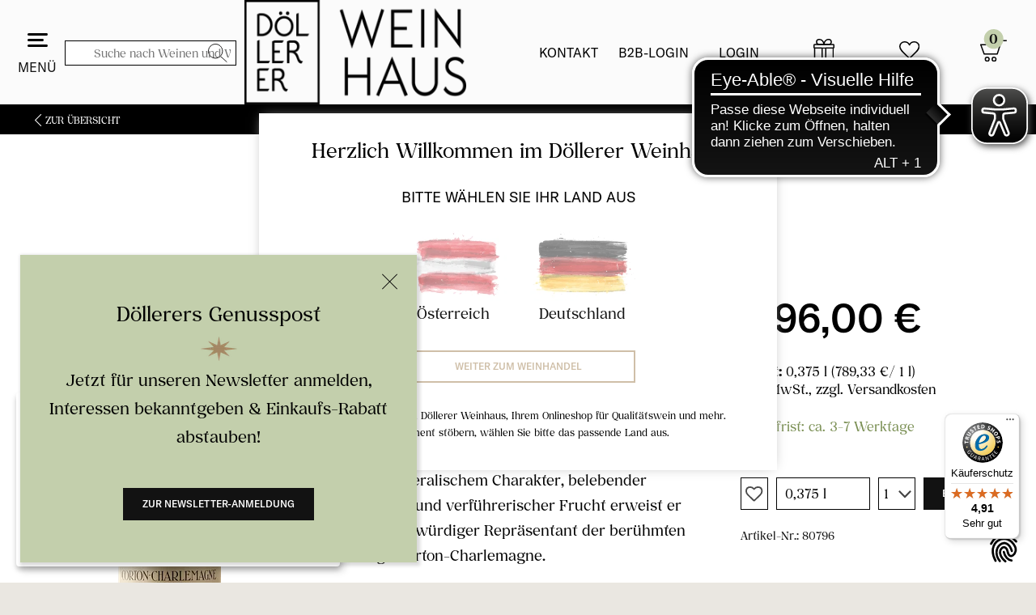

--- FILE ---
content_type: text/html; charset=UTF-8
request_url: https://shop.doellerer.at/domaine-bonneau-du-martray/corton-charlemagne-grand-cru-5
body_size: 44266
content:
<!doctype html>
<html dir="ltr" lang="de">
<head>
    <meta charset="UTF-8">
    <meta name="viewport" content="width=device-width, initial-scale=1" />
        <meta name="robots" content="index,follow" />
    <meta name="language" content="de" />
    <meta name="author" content="Döllerer Weinhaus" />
    <meta name="publisher" content="Döllerer Weinhaus" />
    <meta name="company" content="Döllerer Weinhaus" />
    <meta name="page-topic" content="Döllerer Weinhaus" />
    <meta name="reply-to" content="" />
    <meta name="distribution" content="global" />
    <meta name="revisit-after" content="5" />
<link rel="shortcut icon" href="https://shop.doellerer.at/templates/dow/favicon/favicon.ico" type="image/x-icon">
<link rel="icon" href="https://shop.doellerer.at/templates/dow/favicon/favicon.ico" type="image/x-icon">
<link rel="apple-touch-icon" sizes="57x57" href="https://shop.doellerer.at/templates/dow/favicon/apple-icon-57x57.png">
<link rel="apple-touch-icon" sizes="60x60" href="https://shop.doellerer.at/templates/dow/favicon/apple-icon-60x60.png">
<link rel="apple-touch-icon" sizes="72x72" href="https://shop.doellerer.at/templates/dow/favicon/apple-icon-72x72.png">
<link rel="apple-touch-icon" sizes="76x76" href="https://shop.doellerer.at/templates/dow/favicon/apple-icon-76x76.png">
<link rel="apple-touch-icon" sizes="114x114" href="https://shop.doellerer.at/templates/dow/favicon/apple-icon-114x114.png">
<link rel="apple-touch-icon" sizes="120x120" href="https://shop.doellerer.at/templates/dow/favicon/apple-icon-120x120.png">
<link rel="apple-touch-icon" sizes="144x144" href="https://shop.doellerer.at/templates/dow/favicon/apple-icon-144x144.png">
<link rel="apple-touch-icon" sizes="152x152" href="https://shop.doellerer.at/templates/dow/favicon/apple-icon-152x152.png">
<link rel="apple-touch-icon" sizes="180x180" href="https://shop.doellerer.at/templates/dow/favicon/apple-icon-180x180.png">
<link rel="icon" type="image/png" sizes="16x16" href="https://shop.doellerer.at/templates/dow/favicon/favicon-16x16.png">
<link rel="icon" type="image/png" sizes="32x32" href="https://shop.doellerer.at/templates/dow/favicon/favicon-32x32.png">
<link rel="icon" type="image/png" sizes="96x96" href="https://shop.doellerer.at/templates/dow/favicon/favicon-96x96.png">
<link rel="icon" type="image/png" sizes="192x192" href="https://shop.doellerer.at/templates/dow/favicon/android-icon-192x192.png">
<meta name="msapplication-TitleImage" content="https://shop.doellerer.at/templates/dow/favicon/ms-icon-144x144.png">
<link rel="alternate" hreflang="de" href="https://shop.doellerer.at/domaine-bonneau-du-martray/corton-charlemagne-grand-cru-5" />
<link rel="alternate" hreflang="x-default" href="https://shop.doellerer.at/domaine-bonneau-du-martray/corton-charlemagne-grand-cru-5" />
<meta property="product:price:amount" content="296" />
<meta property="product:price:currency" content="EUR" />
<meta property="og:title" content="Corton Charlemagne Grand Cru 2019" />
<meta property="og:description" content=" Mit mineralischem Charakter, belebender Frische und verf&uuml;hrerischer Frucht erweist er sich als w&uuml;rdiger Repr&auml;sentant der ber&uuml;hmten Lage Corton-Charlemagne." />
<meta property="og:image" content="https://incert-resources.com/dow/aHR0cHM6Ly93aW5saW5lLndlaW5oYW5kZWxzaGF1cy5uZXQvYXBpL2ltYWdlcy9RazlPVGtWQlZTQkVWU0JOUVZKVVVrRlpJRU5QVWxSUFRpQkRTRUZTVEVWTlFVZE9SU0JITGtNdUxsQk9Sdw/600w0h.png" />
<meta property="og:image:url" content="https://incert-resources.com/dow/aHR0cHM6Ly93aW5saW5lLndlaW5oYW5kZWxzaGF1cy5uZXQvYXBpL2ltYWdlcy9RazlPVGtWQlZTQkVWU0JOUVZKVVVrRlpJRU5QVWxSUFRpQkRTRUZTVEVWTlFVZE9SU0JITGtNdUxsQk9Sdw/600w0h.png" />
<meta property="og:image:secure_url" content="https://incert-resources.com/dow/aHR0cHM6Ly93aW5saW5lLndlaW5oYW5kZWxzaGF1cy5uZXQvYXBpL2ltYWdlcy9RazlPVGtWQlZTQkVWU0JOUVZKVVVrRlpJRU5QVWxSUFRpQkRTRUZTVEVWTlFVZE9SU0JITGtNdUxsQk9Sdw/600w0h.png" /><meta property="og:image" content="https://incert-resources.com/dow/aHR0cHM6Ly93aW5saW5lLndlaW5oYW5kZWxzaGF1cy5uZXQvYXBpL2ltYWdlcy9RazlPVGtWQlZTQkVWU0JOUVZKVVVrRlpJRU5QVWxSUFRpQkRTRUZTVEVWTlFVZE9SU0JITGtNdUxsQk9Sdw/600w0h.png"/>
                    <meta name="description" content="" />
        <meta name="keywords" content="" />

        
        <title>Corton Charlemagne Grand Cru 2019 - Döllerer Weinhaus</title>
                    <link rel="canonical" href="https://shop.doellerer.at/weissweine/corton-charlemagne-grand-cru-5" />
            <meta name="facebook-domain-verification" content="06ozfugsaehgrq8svvnculk23a8vh3" />
<!-- icon template -->
<script type="text/html" id="manage-consent-template">
    <svg width="40" height="40" version="1.1" viewBox="0 0 23.138 27.429" xmlns="http://www.w3.org/2000/svg">
     <g transform="translate(.24982 .72053)" fill="none" stroke-linecap="round" stroke-linejoin="round" stroke-width="1.8521">
      <path d="m11.479 17.811c0.69344 3.9193 3.6964 7.0479 6.5726 7.2872"/>
      <path d="m12.771 25.774c-10.207-8.2456 0.09164-17.214 1.9773-8.0642 1.5655 7.8623 8.9959 1.0835 6.208-4.4861-7.0193-13.782-25.331-3.8717-16.481 12.134"/>
      <path d="m8.0864 25.566c-8.8039-10.91 5.8265-23.049 10.189-8.5278"/>
      <path d="m21.953 8.9673c-7.2914-8.3059-16.657-6.975-21.271 1.964"/>
      <path d="m20.404 3.6563c-7.5124-5.3367-13.285-4.0659-19.069 0.95229"/>
     </g>
    </svg>
</script>
<script type="text/css" id="klaro-css-override">
/*
 * Custom CSS override for Klaro ConsentManager
 */

/* overlay transparent background */
.klaro .cookie-modal .cm-bg {
    background-color: rgba(0,0,0,0.5);
}

/* modal */
.klaro .cookie-modal .cm-modal.cm-klaro, .klaro .cookie-notice:not(.cookie-modal-notice) {
    background-color: rgb(255, 255, 255);
}

/* keywords */
.klaro .cookie-notice strong {
    color: rgb(0, 0, 0);
}

/* heading */
.klaro .cookie-modal h1 {
    color: rgb(0, 0, 0);
}

/* text color */
.klaro .cookie-modal p, .klaro .cookie-modal strong, .klaro .cookie-modal h1, .klaro .cookie-modal h2, .klaro .cookie-modal ul, .klaro .cookie-modal li, .klaro .cookie-notice p, .klaro .cookie-notice strong, .klaro .cookie-notice h1, .klaro .cookie-notice h2, .klaro .cookie-notice ul, .klaro .cookie-notice li {
    color: rgb(18, 18, 18);
}

/* text color dark */
.klaro .cookie-modal .cm-list-description, .klaro .cookie-notice .cm-list-description {
    color: rgb(18, 18, 18);
}

/* header (general description) */
.klaro .cookie-modal .cm-modal .cm-header {
    border-bottom: 1px solid rgb(18, 18, 18);
}

/* footer (save-buttons) */
.klaro .cookie-modal .cm-modal .cm-footer {
    border-top: 1px solid rgb(18, 18, 18);
}

/* link color */
.klaro .cookie-modal a, .klaro .cookie-notice a {
    color: rgb(0, 0, 0);
}

/* toggle input */
.klaro .cookie-modal .cm-list-label .slider, .klaro .cookie-notice .cm-list-label .slider {
    background-color: rgb(86, 86, 86);
}

/* input checked */
.klaro .cookie-modal .cm-list-input:checked+.cm-list-label .slider, .klaro .cookie-notice .cm-list-input:checked+.cm-list-label .slider {
    background-color: rgb(0, 0, 0);
}

/* input locked */
.klaro .cookie-modal .cm-list-input.required:checked+.cm-list-label .slider, .klaro .cookie-notice .cm-list-input.required:checked+.cm-list-label .slider {
    background-color: rgb(0, 0, 0);
}

/* input half locked */
  .klaro .cookie-modal .cm-list-input.only-required+.cm-list-label .slider, .klaro .cookie-notice .cm-list-input.only-required+.cm-list-label .slider
, .klaro .cookie-modal .cm-list-input.half-checked:checked+.cm-list-label .slider, .klaro .cookie-notice .cm-list-input.half-checked:checked+.cm-list-label .slider {
    background-color: rgb(0, 0, 0);
}

/*close button*/
.klaro .cookie-modal .cm-modal .hide svg {
 stroke: rgb(0, 0, 0);
}

/* button */
.klaro .cookie-modal .cm-btn, .klaro .cookie-notice .cm-btn {
    background-color: rgb(86, 86, 86);
    color: #ffffff;
}

/* button success */
.klaro .cookie-modal .cm-btn.cm-btn-info, .klaro .cookie-notice .cm-btn.cm-btn-info
, .klaro .cookie-modal .cm-btn.cm-btn-success, .klaro .cookie-notice .cm-btn.cm-btn-success
{
    background-color: rgb(0, 0, 0);
    color: #ffffff;
}

/* fingerprint icon */
#klaro-edit-btn {
    stroke: #2B3435;
    stroke: rgb(0, 0, 0);
}

/* position fix for purpose item list */
#klaro label, #klaro div.label {
    position: unset !important;
}

.klaro .cookie-modal .cm-btn, .klaro .cookie-notice .cm-btn {
    padding: 0.6em;
}

.klaro #id-cookie-title {
    font-size: 20px;
}

</script>
<script type="text/javascript">

!function (w, d) {

    let configWithCallback = {"acceptAll":true,"mustConsent":null,"showNoticeTitle":true,"services":[{"name":"Session","default":null,"purposes":["functional"],"cookies":[["\/^XTCsid\\d*$\/"],["\/^XTCsid\\d*$\/","\/",".doellerer.at"],["\/^XTCsid\\d*$\/","\/","doellerer.at"],["\/^XTCsid\\d*$\/","\/","shop.doellerer.at"]],"required":true},{"name":"Warenkorb","default":null,"purposes":["functional"],"cookies":[["cart_id"],["cart_id","\/",".doellerer.at"],["cart_id","\/","doellerer.at"],["cart_id","\/","shop.doellerer.at"]],"required":true},{"name":"Land","default":null,"purposes":["functional"],"cookies":[["inc_visitor_country_iso2"],["inc_visitor_country_iso2","\/",".doellerer.at"],["inc_visitor_country_iso2","\/","doellerer.at"],["inc_visitor_country_iso2","\/","shop.doellerer.at"]],"required":true},{"name":"Referenz URL","default":null,"purposes":["functional"],"cookies":[["referrer_url"],["referrer_url","\/",".doellerer.at"],["referrer_url","\/","doellerer.at"],["referrer_url","\/","shop.doellerer.at"]],"required":true},{"name":"Safari Drittanbieter Cookie Check","default":null,"purposes":["functional"],"cookies":[["safari_third_cookie"],["safari_third_cookie","\/",".doellerer.at"],["safari_third_cookie","\/","doellerer.at"],["safari_third_cookie","\/","shop.doellerer.at"]],"required":true},{"name":"iFrame","default":null,"purposes":["functional"],"cookies":[["\/^.*_iframe$\/"],["\/^.*_iframe$\/","\/",".doellerer.at"],["\/^.*_iframe$\/","\/","doellerer.at"],["\/^.*_iframe$\/","\/","shop.doellerer.at"]],"required":true},{"name":"GoogleAnalytics4","default":null,"purposes":["marketing"],"cookies":[["\/^_ga\/"],["\/^_ga\/","\/",".doellerer.at"],["\/^_ga\/","\/","doellerer.at"],["\/^_ga\/","\/","shop.doellerer.at"],["_gid"],["_gid","\/",".doellerer.at"],["_gid","\/","doellerer.at"],["_gid","\/","shop.doellerer.at"],["\/^_utm\/"],["\/^_utm\/","\/",".doellerer.at"],["\/^_utm\/","\/","doellerer.at"],["\/^_utm\/","\/","shop.doellerer.at"],["\/^_gtm\/"],["\/^_gtm\/","\/",".doellerer.at"],["\/^_gtm\/","\/","doellerer.at"],["\/^_gtm\/","\/","shop.doellerer.at"]],"required":false,"onAccept":function(opts){if(typeof gtag === 'function') { gtag('consent', 'update', { 'analytics_storage': 'granted' }); }},"onDecline":function(opts){if(typeof gtag === 'function') { gtag('consent', 'update', { 'analytics_storage': 'denied' }); }}},{"name":"Google reCaptcha","default":null,"purposes":["functional"],"cookies":[["Google reCaptcha"],["Google reCaptcha","\/",".doellerer.at"],["Google reCaptcha","\/","doellerer.at"],["Google reCaptcha","\/","shop.doellerer.at"]],"required":true},{"name":"hubspot","default":null,"purposes":["marketing"],"cookies":[["__cf_bm"],["__cf_bm","\/",".doellerer.at"],["__cf_bm","\/","doellerer.at"],["__cf_bm","\/","shop.doellerer.at"],["hubspotutk"],["hubspotutk","\/",".doellerer.at"],["hubspotutk","\/","doellerer.at"],["hubspotutk","\/","shop.doellerer.at"]],"required":false},{"name":"FacebookPixel","default":null,"purposes":["marketing"],"cookies":[["^_fbp"],["^_fbp","\/",".doellerer.at"],["^_fbp","\/","doellerer.at"],["^_fbp","\/","shop.doellerer.at"]],"required":false},{"name":"GoogleAds","default":null,"purposes":["marketing"],"cookies":[["IDE"],["IDE","\/",".doellerer.at"],["IDE","\/","doellerer.at"],["IDE","\/","shop.doellerer.at"],["_gcl_au"],["_gcl_au","\/",".doellerer.at"],["_gcl_au","\/","doellerer.at"],["_gcl_au","\/","shop.doellerer.at"],["_gcl_aw"],["_gcl_aw","\/",".doellerer.at"],["_gcl_aw","\/","doellerer.at"],["_gcl_aw","\/","shop.doellerer.at"]],"required":false,"onAccept":function(opts){if(typeof gtag === 'function') { gtag('consent', 'update', { 'ad_storage': 'granted', 'ad_user_data': 'granted', 'ad_personalization': 'granted' }); }},"onDecline":function(opts){if(typeof gtag === 'function') { gtag('consent', 'update', { 'ad_storage': 'denied', 'ad_user_data': 'denied', 'ad_personalization': 'denied' }); }}},{"name":"GoogleTagManager","default":null,"purposes":["marketing"],"cookies":[],"required":false,"onInit":function(opts){window.dataLayer = window.dataLayer || []; window.gtag = function(){dataLayer.push(arguments)}; gtag('consent', 'default', {'ad_storage': 'denied', 'analytics_storage': 'denied', 'ad_user_data': 'denied', 'ad_personalization': 'denied'}); gtag('set', 'ads_data_redaction', true);},"onAccept":function(opts){for(let k of Object.keys(opts.consents)){ if (opts.consents[k]){ let eventName = 'klaro-'+k+'-accepted'; dataLayer.push({'event': eventName}) } }}}],"translations":{"de":{"Session":{"title":"Session","description":""},"Warenkorb":{"title":"Warenkorb","description":""},"Land":{"title":"Land","description":""},"Referenz URL":{"title":"Referenz URL","description":""},"Safari Drittanbieter Cookie Check":{"title":"Safari Drittanbieter Cookie Check","description":""},"iFrame":{"title":"iFrame","description":""},"GoogleAnalytics4":{"title":"Google Analytics","description":""},"Google reCaptcha":{"title":"Google reCaptcha","description":""},"hubspot":{"title":"HubSpot","description":""},"FacebookPixel":{"title":"FacebookPixel","description":""},"GoogleAds":{"title":"Google Ads (Remarketing und Conversion Tracking)","description":""},"GoogleTagManager":{"title":"Google Tag Manager","description":""},"purposes":{"advertisement":{"title":"Anzeigen","description":"Diese Dienste verarbeiten pers\u00f6nliche Daten, um Ihnen personalisierte oder interessenbezogene Werbung zu zeigen."},"functional":{"title":"Essenziell","description":"Essenzielle Cookies erm\u00f6glichen grundlegende Funktionen und sind f\u00fcr die einwandfreie Funktion der Website erforderlich."},"marketing":{"title":"Marketing","description":"Marketing Cookies werden von Drittanbietern oder Publishern verwendet, um personalisierte Werbung anzuzeigen. Sie tun dies, indem sie Besucher \u00fcber Websites hinweg verfolgen."},"performance":{"title":"Optimierung der Leistung","description":"Diese Dienste verarbeiten personenbezogene Daten, um den von dieser Website angebotenen Service zu optimieren."}},"consentModal":{"title":"Wir sch\u00e4tzen Ihre Privatsph\u00e4re","description":"Wir nutzen Cookies auf unserer Website. Einige von ihnen sind essenziell, w\u00e4hrend andere uns helfen, diese Website und Ihre Erfahrung zu verbessern.\r\nHier k\u00f6nnen Sie verschiedene auf dieser Website verwendete Tags \/ Tracker \/ Analyse-Tools ausw\u00e4hlen und deaktivieren."},"consentNotice":{"description":"Wir nutzen Cookies auf unserer Website. Einige von ihnen sind essenziell, w\u00e4hrend andere uns helfen, diese Website und Ihre Erfahrung zu verbessern.","learnMore":"Erweiterte Einstellungen "}},"en":{"Session":{"title":"Session","description":""},"Warenkorb":{"title":"Shopping Cart","description":""},"Land":{"title":"Country","description":""},"Referenz URL":{"title":"referrer url","description":""},"Safari Drittanbieter Cookie Check":{"title":"safari third party check","description":""},"iFrame":{"title":"iFrame","description":""},"FacebookPixel":{"title":"FacebookPixel","description":""},"GoogleAds":{"title":"Google Ads (Remarketing and conversion tracking)","description":""},"GoogleTagManager":{"title":"Google Tag Manager","description":""},"consentModal":{"title":"We value your privacy","description":"We use cookies on our website. Some of them are essential, while others help us to improve this website and your experience.\nHere you can choose or deactivate different tags \/ tracker \/ analytic-tools used on this website."},"consentNotice":{"description":"We use cookies on our website. Some of them are essential, while others help us to improve this website and your experience.","learnMore":"advanced settings "}},"it":{"Session":{"title":"Session","description":""},"Warenkorb":{"title":"carrello della spesa","description":""},"Land":{"title":"nazione","description":""},"Referenz URL":{"title":"URL di riferimento","description":""},"Safari Drittanbieter Cookie Check":{"title":"cookie di terze parti safari","description":""},"iFrame":{"title":"iFrame","description":""},"consentModal":{"title":"Apprezziamo la tua privacy","description":"Utilizziamo i cookie sul nostro sito Web. Alcuni sono essenziali, mentre altri ci aiutano a migliorare questo sito Web e la tua esperienza.\n\nQui puoi selezionare e disattivare vari tag \/ tracker \/ strumenti di analisi utilizzati su questo sito."},"consentNotice":{"description":"Utilizziamo i cookie sul nostro sito Web. Alcuni sono essenziali, mentre altri ci aiutano a migliorare questo sito Web e la tua esperienza.","learnMore":"impostazioni avanzate "}},"fr":{"Session":{"title":"Session","description":""},"Warenkorb":{"title":"Panier","description":""},"Land":{"title":"Pays","description":""},"Referenz URL":{"title":"URL de r\u00e9f\u00e9rence","description":""},"Safari Drittanbieter Cookie Check":{"title":"cookie tiers safari","description":""},"iFrame":{"title":"iFrame","description":""}},"sl":{"Warenkorb":{"title":"Ko\u0161arica","description":""},"Land":{"title":"Dr\u017eava","description":""},"Referenz URL":{"title":"Napotitveni URL","description":""},"Safari Drittanbieter Cookie Check":{"title":"Safari preverjanje tretje osebe","description":""},"consentModal":{"privacyPolicy":{"text":" "}},"app":{"required":{"title":"obvezno"},"purpose":"Namen"},"purposeItem":{"app":"Namen","apps":"Nameni"},"decline":"Zavrni","ok":"V redu","acceptSelected":"Sprejmi izbrano","acceptAll":"Sprejmi vse","poweredBy":"Klaro!"},"hr":{"Warenkorb":{"title":"Ko\u0161arica","description":""},"Land":{"title":"Dr\u017eava","description":""},"Referenz URL":{"title":"Referentni URL","description":""},"Safari Drittanbieter Cookie Check":{"title":"Safari provjera tre\u0107e strane","description":""},"consentModal":{"title":"Cijenimo va\u0161u privatnost","description":"Na na\u0161oj web stranici koristimo kola\u010di\u0107e. Neki od njih su bitni, dok nam drugi poma\u017eu pobolj\u0161ati ovu web stranicu i va\u0161e iskustvo.\nOvdje mo\u017eete odabrati ili deaktivirati razli\u010dite oznake \/ alate za pra\u0107enje \/ analiti\u010dke alate koji se koriste na ovoj web stranici."},"consentNotice":{"description":"Na na\u0161oj web stranici koristimo kola\u010di\u0107e. Neki od njih su bitni, dok nam drugi poma\u017eu pobolj\u0161ati ovu web stranicu i va\u0161e iskustvo.","learnMore":"Saznajte vi\u0161e "},"purposeItem":{"app":"Svrha","apps":"Svrhe"},"acceptSelected":"Prihvati odabrano","acceptAll":"Prihvati sve"}}};
    for (let a of configWithCallback.services) {
        a.callback = function (s, o) {
            //callback for specific service
        }
    }

    configWithCallback.callback = function (s, o) {
        //callback for every service
        if (0) {
            window.dataLayer = window.dataLayer || []
            dataLayer.push({event: "consentManagerChange", service_name: o.name, service_value: s});
        }
    }

    var
        // script element
          klaroScript = d.createElement("SCRIPT")

        // Klaro source - current version: 0.7.22
        , klaroSrc = "https://shop.doellerer.at/includes/javascript/klaro/klaro.js"

        // load indicator
        , klaroLoaded = false

        , klaroCssOverride = d.querySelector("#klaro-css-override")

        // main function
        , callback = function () {
            var consentConfig = (configWithCallback);
            var i, x, cookies, rgx, editBtn, style;

            window.consentConfig = consentConfig;

            // turn cookie regex strings to actual regex
            for(i = 0; i < consentConfig.services.length; i++) {
                cookies = consentConfig.services[i].cookies;
                for(x = 0; x < cookies.length; x++) {

                    if(cookies[x][0].match(/^\/?\^|\$$/)) {
                        rgx = new RegExp(cookies[x][0].replace(/^\/|\/$/g, ""));
                        consentConfig.services[i].cookies[x][0] = rgx;
                    }
                }
            }

            // append klaroManager to global scope
            window.klaroManager = klaro.getManager(consentConfig);

            // dynamically append style element after Klaro was loaded
            // to make sure styles are overridden
            style = d.createElement("STYLE");
            style.innerHTML = klaroCssOverride.innerHTML;
            d.head.appendChild(style);

            // note: after confirmation, Kalro can't be displayed as notice
            if(!klaroManager.confirmed) {
                klaro.show(consentConfig);
            }

            // add edit button (fingerprint icon)
            editBtn = d.createElement("a");
            editBtn.href = "#";
            editBtn.title = "Cookies bearbeiten ";
            editBtn.innerHTML = d.querySelector("#manage-consent-template").innerHTML;
            editBtn.id = "klaro-edit-btn";
            editBtn.style = "position:fixed; bottom:20px; right:20px; font-size:10px;";
            editBtn.addEventListener("click", function(event) {
                event.preventDefault();
                klaro.show(consentConfig);
                return false;
            });
            d.body.appendChild(editBtn);
        }


        // load trigger for main function
        , loadCallback = function() {
            // check if Klaro was loaded and document is ready
            if(klaroLoaded === false || ["interactive", "complete"].indexOf(d.readyState) === -1) {
                return;
            }

            callback();

            d.removeEventListener("readystatechange", loadCallback);
            klaroScript.removeEventListener("load", loadCallback);
        }

        ;


    d.addEventListener("readystatechange", loadCallback);

    // append script element to load Klaro.js
    klaroScript.src = klaroSrc;
    klaroScript.addEventListener("load", function() {
        klaroLoaded = true;
        loadCallback();
    });
    d.head.appendChild(klaroScript);

    loadCallback();
} (window, document);

</script><script data-type="text/javascript" data-name="GoogleTagManager" type="text/plain">
    (function(w,d,s,l,i){w[l]=w[l]||[];w[l].push({'gtm.start': new Date().getTime(),event:'gtm.js'});
    var f=d.getElementsByTagName(s)[0], j=d.createElement(s),dl=l!='dataLayer'?'&l='+l:'';
    j.async=true;j.src= '//www.googletagmanager.com/gtm.js?id='+i+dl;f.parentNode.insertBefore(j,f); })
    (window,document,'script','dataLayer','GTM-P7QNJ3P');
</script>
<script data-type="text/javascript" data-name="GoogleTagManager" type="text/plain">
    function waitForGTM(callback) {
        const timeout = 5000;
        const start = Date.now();
        (function isLoaded() {
            if (checkGTMs()) {
                callback();
            } else if (Date.now() - start < timeout) {
                setTimeout(isLoaded, 50);
            } else {
                console.log('GTM not loaded in time');
            }
        })();

        function checkGTMs() {
            

            if (!window.google_tag_manager) {
                return false;
            }
            
                        
            if (!window.google_tag_manager['GTM-P7QNJ3P']) {
                return false;
            }
            
                        
            return true;
        }
    }
</script>
<script async data-type="text/javascript" data-name="GoogleAds" type="text/plain" data-src="https://www.googletagmanager.com/gtag/js?id=AW-936034323"></script>
<script data-type="text/javascript" data-name="GoogleAds" type="text/plain">
    window.dataLayer = window.dataLayer || [];

    if(typeof(gtag) === 'undefined') {
        function gtag() {dataLayer.push(arguments);}
        gtag('js', new Date());
    }

    gtag('config', 'AW-936034323');
    
</script>
<script data-type="text/javascript" data-name="FacebookPixel" type="text/plain">
    !function(f,b,e,v,n,t,s){if(f.fbq)return;n=f.fbq=function(){n.callMethod?
        n.callMethod.apply(n,arguments):n.queue.push(arguments)};if(!f._fbq)f._fbq=n;
        n.push=n;n.loaded=!0;n.version='2.0';n.queue=[];t=b.createElement(e);t.async=!0;
        t.src=v;s=b.getElementsByTagName(e)[0];s.parentNode.insertBefore(t,s)}(window,
        document,'script','https://connect.facebook.net/en_US/fbevents.js');
        fbq('init', '395320755389465');
    
    fbq('track', 'PageView');
</script>

<!-- Copyright (c) 2000-2020 etracker GmbH. All rights reserved. -->
<!-- This material may not be reproduced, displayed, modified or distributed -->
<!-- without the express prior written permission of the copyright holder. -->
<!-- etracker tracklet 5.0 -->
<script>
    
    var et_seg1 = "dow";
    var et_seg2 = "ecom";
</script>
<script id="_etLoader" data-block-cookies="true" data-respect-dnt="true" data-secure-code="OXELj9" src="//code.etracker.com/code/e.js" async></script>
<!-- etracker tracklet 5.0 end -->


<script data-type="text/javascript" data-name="GoogleTagManager" type="text/plain">
    window.dataLayer = window.dataLayer || [];

    waitForGTM(function () {
        dataLayer.push({ecommerce: null});
        dataLayer.push({
            event: "view_item",
            ecommerce: {
                currency: "EUR",
                items: [
                    {
                        item_id: "27118",
                        item_name: "Corton Charlemagne Grand Cru 2019",
                        price: 296,
                        quantity: 1,
                        index: 0,
                        affiliation: "Döllerer Weinhaus"
                    }
                ]
            }
        });
    });
</script>


    <script>
        // Definition des Produkt-Objekts
        var product =
            {
                id : 27118,
                name : "Corton Charlemagne Grand Cru 2019",
                category : [],
                price : "246.6667",
                currency : "EUR",
                variants : {}
            };

        function _etrackerOnReady() {
            // direkter Aufruf
            etCommerce.sendEvent('viewProduct', product, 'Warenkorb 1') ;
            console.log('[INCERT] eTracker: "viewProduct" fired', product);
        }
    </script>

    
    <base href="https://shop.doellerer.at/" />

                <style>*,*:before,*:after{box-sizing:border-box}.hidden{display:none}body{font:18px Kokoro Regular;color:#121212;line-height:1.75;margin:0;padding:12px;background:rgba(160, 168, 145, 0.3);-webkit-text-size-adjust:none}.body{padding:0}.content-wrapper{position:relative;padding:12px 0;margin:12px 22px 24px}@media screen and (max-width:767px){.content-wrapper{margin:0;padding:10px}}a{color:inherit}h1,h2,h3,h4,h5,h6{margin:0 0 6px}h1,h2.contentsTopics,.contentsTopics_popup{color:#000;font-size:50px;line-height:1.3;font-weight:normal;font-style:normal;text-transform:none;margin:100px 0 50px}h2.contentsTopicsStartpage,h3,h2,h4,h5,h6{color:#000;font-size:30px;line-height:1.3;font-family:GT America Regular;font-weight:normal;font-style:normal;text-transform:uppercase;margin:70px 0 50px}h4{font-size:16px}h5{font-size:18px}p{margin:0 0 6px}.clearfix:after{content:'';display:table;clear:both}#navtrail_anchor{margin:0 auto;max-width:1920px;position:relative;overflow:hidden}#navtrail_anchor:after{content:'';display:table;clear:both}.buttonSpan .button,.button .buttonLink{display:inline-block;background:rgba(247, 247, 247, 0);color:#000;text-decoration:none;padding:12px 22px;border:none;font:12px GT America Medium;float:right;border-radius:0;cursor:pointer;line-height:1;margin-left:10px;text-align:center;-webkit-appearance:none;appearance:none;text-transform:uppercase;font-weight:normal;font-style:normal;border:2px solid #000}.buttonSpan .button.full,.button .buttonLink.full{float:none;width:100%;margin:5px 0}.navi-wrapper{text-align:right;background:rgba(255, 255, 255, 0.5);margin:0;padding:3px;position:relative}.navi-wrapper a{text-decoration:none}.long-navi{position:relative;margin:-5px}.long-navi:after{content:'';display:table;clear:both}.long-navi > span{display:inline-block;padding:3px;float:right;margin:-3px 5px -3px 0}.long-navi > span.force-left{float:left;margin:-3px 0 -3px 5px}.nav-link.nav-link{display:inline-block;cursor:pointer;background:rgba(237, 237, 238, 0);color:#000;position:relative;padding:5px;font-size:16px}.nav-link.nav-link:hover,.nav-link.nav-link:focus{background:rgba(247, 247, 247, 0);color:#000}.nav-link.nav-link.fl{margin:0 6px 0 0}.nav-link.nav-link .im{position:absolute;width:1.5em;height:1.5em;text-align:center;line-height:1.5;left:5px;top:50%;-webkit-transform:translateY(-50%);-ms-transform:translateY(-50%);transform:translateY(-50%)}.modal-menu{display:none}.navtrail{margin:0 0 12px;background:#fff;margin:0;padding:12px}.navtrail a{text-decoration:none}.products-list-item-wrapper{margin:30px -2% 0}.products-list-item{display:inline-blocK;width:29.333333%;margin:2%;padding:0;text-decoration:none;vertical-align:top;background:#fff;overflow:hidden;position:relative;text-align:center;color:#121212;border:2px solid #000}.products-list-item .products-list-desc{text-align:left}.products-list-item .products-list-image{padding:20px 0}.products-list-item .products-list-image img{max-width:100%;width:260px}.products-list-item h2,.products-list-item h3{font-weight:normal;font-size:18px;font-family:GT America Medium;font-style:normal;text-align:left;color:#000;margin-top:0}.products-list-item:hover,.products-list-item:focus{text-decoration:none;color:#121212}.products-list-item:hover h2,.products-list-item:focus h2,.products-list-item:hover h3,.products-list-item:focus h3{color:#000}.products-list-item:hover .products-list-price,.products-list-item:focus .products-list-price{color:#3baae3}.products-list-item:hover .products-list-buy,.products-list-item:focus .products-list-buy{color:#111}.products-list-desc{padding:20px 10px 10px}.products-list-price{display:none}.products-list-buy{display:inline-block;color:#4a4a4a;background:rgba(237, 237, 238, 0);line-height:1;text-transform:uppercase;font-size:12px;border-width:2px;border-style:solid;border-color:#000;font-weight:normal;font-style:normal;padding:12px 22px}.products-list-right{padding-bottom:63px}.products-list-extras{position:absolute;left:0;right:0;bottom:0}.customer-area-image{padding:12px;text-align:center;position:relative}.customer-area-image .preview_image{opacity:1;-webkit-transition:opacity 0.5s cubic-bezier(0.5, 0, 0.5, 1);transition:opacity 0.5s cubic-bezier(0.5, 0, 0.5, 1)}.buttonLink.preview-button{float:none;margin:10px 0}.button.inline{display:inline-block;float:none;margin:10px 0}.infobox-cat-teaser{clear:both;margin:30px 0 0}.products-list-item-wrapper.category{display:block;margin:0 -2%}.products-list-item.category{display:inline-block;width:29.333333%;overflow:hidden;position:relative;margin:2%;-webkit-border-radius:0;border-radius:0;padding:0;background:rgba(237, 237, 238, 0)}.products-list-item.category.scrollable{width:auto}.products-list-item.category h2,.products-list-item.category h3{font:normal 25px Kokoro Regular;font-style:normal;text-align:center;color:#000;text-transform:none}.products-list-item.category:hover,.products-list-item.category:focus{background:#fff}.products-list-item.category:hover .description,.products-list-item.category:focus .description{background-color:#fff}.products-list-item.category .products-list-right{padding:0;margin:0}.products-list-item.category .description{display:table;width:100.5%;height:3em;background-color:rgba(237, 237, 238, 0);table-layout:fixed;padding:0}.products-list-item.category .description > h3{display:table-cell;vertical-align:middle;width:100%}.products-list-item.category .slide{display:none}@media screen and (max-width:1150px){.products-list-item.category{width:46%}}@media screen and (max-width:1150px){.products-list-item{width:46%}}@media screen and (max-width:767px){.products-list-item{width:96%}}.social-bar-activate-tooltip{display:none}.cell-package.customer-area{float:left;width:47%;background:#fff;border-radius:0;margin-bottom:12px}.customer-area-title-before{display:none}.customer-area-title-after{display:block}.product-info-right{float:right;width:53%;padding:12px;clear:right}.full-width .product-info-right{width:100%}.row{margin:0 -15px}.row:after{content:'';display:table;clear:both}.c1{float:left;width:8.333333%;padding:15px}.c2{float:left;width:16.666667%;padding:15px}.c3{float:left;width:25%;padding:15px}.c4{float:left;width:33.333333%;padding:15px}.c5{float:left;width:41.666667%;padding:15px}.c6{float:left;width:50%;padding:15px}.c7{float:left;width:58.333333%;padding:15px}.c8{float:left;width:66.666667%;padding:15px}.c9{float:left;width:75%;padding:15px}.c10{float:left;width:83.333333%;padding:15px}.c11{float:left;width:91.666667%;padding:15px}.c12{float:left;width:100%;padding:15px}@media screen and (min-width:1151px){.c1{width:8.333333%}.c2{width:16.666667%}.c3{width:25%}.c4{width:33.333333%}.c5{width:41.666667%}.c6{width:50%}.c7{width:58.333333%}.c8{width:66.666667%}.c9{width:75%}.c10{width:83.333333%}.c11{width:91.666667%}.c12{width:100%}}@media screen and (max-width:1150px){.c1,.c2,.c3,.c4,.c5,.c6,.c7,.c8,.c9,.c10,.c11{width:100%;padding:0}}body.body.inct-body{background:#eae7e1 !important}@font-face{font-family:'GT America Regular';font-weight:normal;font-display:swap;src:url('templates/dow/t1/fonts/custom/gt-america/GT-America-Standard-Regular.otf') format('opentype'), url('templates/dow/t1/fonts/custom/gt-america/GT-America-Standard-Regular.ttf') format('truetype'), url('templates/dow/t1/fonts/custom/gt-america/GT-America-Standard-Regular.woff') format('woff'), url('templates/dow/t1/fonts/custom/gt-america/GT-America-Standard-Regular.woff2') format('woff2');}@font-face{font-family:'GT America Medium';font-weight:normal;font-display:swap;src:url('templates/dow/t1/fonts/custom/gt-america/GT-America-Standard-Medium.otf') format('opentype'), url('templates/dow/t1/fonts/custom/gt-america/GT-America-Standard-Medium.ttf') format('truetype'), url('templates/dow/t1/fonts/custom/gt-america/GT-America-Standard-Medium.woff') format('woff'), url('templates/dow/t1/fonts/custom/gt-america/GT-America-Standard-Medium.woff2') format('woff2');}@font-face{font-family:'Kokoro Regular';font-weight:normal;font-display:swap;src:url('templates/dow/t1/fonts/custom/kokoro/Kokoro-Regular.otf') format('opentype');}@font-face{font-family:'Kokoro Regular';font-weight:700;font-display:swap;src:url('templates/dow/t1/fonts/custom/kokoro/Kokoro-Bold.otf') format('opentype');}h1{text-transform:none !important}@media screen and (max-width:767px){h1,h2.contentsTopics,.contentsTopics_popup{font-size:32px !important}}h2,h3,h4,h5,h6{font-family:GT America Regular !important}h3{font-size:18px !important;text-transform:uppercase !important}.overlay-wrapper h2{font-size:18px}.ez-checkbox{background:transparent url('https://shop.doellerer.at/templates/dow/t1/img/color.php?image=checkbox-sprite-2x.png&c=111111&mode=screen') left top no-repeat !important;background-size:40px 40px !important}.ez-radio{background:transparent url('https://shop.doellerer.at/templates/dow/t1/img/color.php?image=checkbox-sprite-2x.png&c=111111&mode=screen') left bottom no-repeat !important;background-size:40px 40px !important}.ez-radio.ez-selected{background-position:right bottom !important}.ez-checkbox.ez-checked{background-position:right top !important}.overlay-startpage .overlay-wrapper .overlay-b2b .overlay-button,a.newsletter-button,.products-list-buy-button,.country-switch-button,button.product-info-buy-button,.manufacturer-button a,.startpage-end button.show-infobox-cat-teaser,button#showmore{border:2px solid #000;background-color:rgba(247, 247, 247, 0);color:#000;font-weight:normal;text-align:center;padding:12px 22px;text-transform:uppercase;font-size:12px;font-family:GT America Medium;line-height:1;cursor:pointer}.overlay-startpage .overlay-wrapper .overlay-b2b .overlay-button:hover,a.newsletter-button:hover,.products-list-buy-button:hover,.country-switch-button:hover,button.product-info-buy-button:hover,.manufacturer-button a:hover,.startpage-end button.show-infobox-cat-teaser:hover,button#showmore:hover{color:#fff;background:#000;border-color:#000;text-decoration:none}.buttonSpan .button.call-to-action,.button .buttonLink.call-to-action,a.newsletter-button,.news-grid .news-50 button,.news-grid .news-25 button,.news-grid .news-100 button,.news-grid .news-50 .buttonLink,.news-grid .news-25 .buttonLink,.news-grid .news-100 .buttonLink,.products-list-buy-button,.country-switch-button,button.product-info-buy-button,.manufacturer-button a,.startpage-end button.show-infobox-cat-teaser,button#showmore{color:#fff !important;background:#121212 !important;border-color:#121212 !important}.buttonSpan .button.call-to-action:hover,.button .buttonLink.call-to-action:hover,a.newsletter-button:hover,.news-grid .news-50 button:hover,.news-grid .news-25 button:hover,.news-grid .news-100 button:hover,.news-grid .news-50 .buttonLink:hover,.news-grid .news-25 .buttonLink:hover,.news-grid .news-100 .buttonLink:hover,.products-list-buy-button:hover,.country-switch-button:hover,button.product-info-buy-button:hover,.manufacturer-button a:hover,.startpage-end button.show-infobox-cat-teaser:hover,button#showmore:hover{color:#121212 !important;background:#fff !important;border-color:#121212 !important}@media screen and (max-width:767px){button.products-list-buy-button,.products-list-request-button{font-size:12px !important;padding:5px !important}}@media screen and (max-width:648px){#tsbadgeResponsiveTop_db8d3657bdbe440c985ae127463eaad4{position:fixed;z-index:54;bottom:0px}}#cookie-bar{z-index:55 !important}[class^='icon-'],[class*=' icon-']{font-family:'icomoon';speak:none;font-style:normal;font-weight:normal;font-variant:normal;text-transform:none;line-height:1;-webkit-font-smoothing:antialiased;-moz-osx-font-smoothing:grayscale}.long-navi{height:100%;margin:0px}.catOverlay-content .infobox-search{display:none}.nav-bottom-row{height:100%;display:-webkit-box;display:-moz-box;display:-ms-flexbox;display:-webkit-flex;display:flex;-webkit-justify-content:space-between;-moz-justify-content:space-between;-ms-justify-content:space-between;justify-content:space-between;-ms-flex-pack:space-between}span.icn-burgerMobile{height:100%;display:none;align-items:center;margin-left:22px;text-align:center;cursor:pointer}span.icn-burgerMobile .burger-icon-text{display:block;margin-top:5px;font-family:GT America Regular;font-size:16px;text-transform:uppercase}@media screen and (max-width:767px){span.icn-burgerMobile .burger-icon-text{display:none}}.infobox-cat.desktopOnly{width:auto;height:100% !important;margin-top:0px !important;margin-left:27px}.navi-wrapper{padding:0;height:131px;width:100%;position:fixed;top:0;border-bottom:2px solid #000;z-index:9;max-width:1920px;-webkit-transition:background-color 0.75s ease, height 0.75s ease;transition:background-color 0.75s ease, height 0.75s ease}.cart .icon{position:relative}[id=cartItemCount]{background-color:transparent !important;z-index:1;color:#121212 !important;width:25px !important;height:auto !important;top:auto !important;bottom:16px;right:4px !important;margin-top:0 !important;font-size:16px !important}.nav-icons-right{display:-webkit-box;display:-moz-box;display:-ms-flexbox;display:-webkit-flex;display:flex;height:100%}.nav-icons-right .logo-edition{height:100%;text-align:left;margin-right:0}.nav-icons-right .logo-edition img{height:100%;width:auto}.nav-icons-right a.logo-edition{margin-right:74px}.nav-icons-right .navi-icons-wrapper{height:100%;align-items:center;float:right;display:-webkit-box;display:-moz-box;display:-ms-flexbox;display:-webkit-flex;display:flex;-webkit-justify-content:space-between;-moz-justify-content:space-between;-ms-justify-content:space-between;justify-content:space-between;-ms-flex-pack:space-between}.nav-icons-right .navi-icons-wrapper a{padding:15px;margin-right:0px}.nav-icons-right .navi-icons-wrapper > span,.nav-icons-right .navi-icons-wrapper > .link-to-wishlist,.nav-icons-right .navi-icons-wrapper > .nav-link.cart{height:100%;display:-webkit-box;display:-moz-box;display:-ms-flexbox;display:-webkit-flex;display:flex;align-items:center;background:none !important;-webkit-justify-content:center;-moz-justify-content:center;-ms-justify-content:center;justify-content:center;-ms-flex-pack:center}@media screen and (min-width:1151px){.nav-icons-right .navi-icons-wrapper > span,.nav-icons-right .navi-icons-wrapper > .link-to-wishlist,.nav-icons-right .navi-icons-wrapper > .nav-link.cart{width:105px}}@media screen and (max-width:1150px){.nav-icons-right .navi-icons-wrapper > span,.nav-icons-right .navi-icons-wrapper > .link-to-wishlist,.nav-icons-right .navi-icons-wrapper > .nav-link.cart{width:65px}}@media screen and (max-width:1150px) and (max-width:450px){.nav-icons-right .navi-icons-wrapper > span,.nav-icons-right .navi-icons-wrapper > .link-to-wishlist,.nav-icons-right .navi-icons-wrapper > .nav-link.cart{width:45px !important;padding-left:0;padding-right:0}}.nav-icons-right .navi-icons-wrapper .voucher-icon{position:relative;width:26px;height:22px}.nav-icons-right .navi-icons-wrapper .voucher-icon picture{position:absolute;width:100%;left:0;bottom:0}.nav-icons-right .navi-icons-wrapper .wishlist-icon{position:relative;width:26px;height:22px}.nav-icons-right .navi-icons-wrapper .wishlist-icon picture{position:absolute;width:100%;left:0;bottom:0}.nav-icons-right .navi-icons-wrapper > .nav-link.cart .icon{position:relative;width:33px;height:22px}.nav-icons-right .navi-icons-wrapper > .nav-link.cart .icon picture{position:absolute;width:100%;left:0;bottom:0}.nav-icons-right .navi-icons-wrapper > span .category-text-bold{display:none;position:absolute;font-weight:bold;white-space:nowrap}.nav-icons-right .navi-icons-wrapper > span:hover{background-color:#cfbfa8 !important}.nav-icons-right .navi-icons-wrapper > span:hover .category-text-normal{visibility:hidden}.nav-icons-right .navi-icons-wrapper > span:hover .category-text-bold{display:inline}.nav-icons-right .navi-icons-wrapper .link-to-wishlist:hover,.nav-icons-right .navi-icons-wrapper .nav-link.cart:hover{background-color:#cfbfa8 !important}.nav-icons-right .navi-icons-wrapper span > a{font-size:16px;font-family:GT America Regular;text-transform:uppercase}.nav-icons-right .navi-icons-wrapper .desktop{white-space:nowrap}.nav-icons-right > a{font-size:14px}.infobox-cat-content{float:left;margin-top:0px !important;width:100%;height:100%}.infobox-cat-content .infobox-list-type-2{-webkit-flex-wrap:wrap;-moz-flex-wrap:wrap;-ms-flex-wrap:wrap;flex-wrap:wrap;height:100% !important;margin:0px;padding:0;margin-left:0;display:-webkit-box;display:-moz-box;display:-ms-flexbox;display:-webkit-flex;display:flex;align-items:center;-webkit-align-content:center;-moz-align-content:center;-ms-align-content:center;align-content:center}.infobox-cat-content .infobox-list-type-2 li{padding:15px}.infobox-list-type-2 li .category-text-normal{white-space:nowrap}.infobox-list-type-2 li .category-text-bold{display:none;position:absolute;font-weight:bold;white-space:nowrap}.infobox-list-type-2 li:hover{background-color:#fff}.infobox-list-type-2 li:hover .category-text-normal{font-weight:initial;visibility:hidden}.infobox-list-type-2 li:hover .category-text-bold{display:inline}.infobox-list-type-2 li:hover a{font-weight:bold}.infobox-list-type-2 .multicolumn{column-count:3;-webkit-column-count:3;-moz-column-count:3;column-rule:1px solid #d8dfe5;-webkit-column-rule:1px solid #d8dfe5;-moz-column-rule:1px solid #d8dfe5;border-left:1px solid #d8dfe5;border-right:1px solid #d8dfe5;width:100%}.infobox-list-type-2 .multicolumn li{display:block;padding:0;width:100%;text-align:center}.infobox-list-type-2 .multicolumn li a{padding:15px 0;display:inline-block}.infobox-list-type-2 li{display:-webkit-box;display:-moz-box;display:-ms-flexbox;display:-webkit-flex;display:flex;align-items:center;height:100%;margin:0}.infobox-list-type-2 li a{font-family:Kokoro Regular;text-transform:none;position:relative;font-size:16px;color:#000 !important}.infobox-list-type-2 li > ul{top:100%;position:absolute;display:none;text-align:left;background:white;box-shadow:0 4px 8px rgba(0, 0, 0, .12);margin:0;left:0;right:0;z-index:1;opacity:1;max-width:1920px;height:auto;padding-top:30px;padding-bottom:30px;padding-left:120px;padding-right:120px}.infobox-list-type-2 li > ul li:hover a{font-weight:bold !important}.infobox-list-type-2 li > ul li a{font-weight:normal !important;text-transform:none}.infobox-list-type-2 li > ul li a .arrow-subcat{display:none}.infobox-list-type-2 > li:hover > ul{display:-webkit-box;display:-moz-box;display:-ms-flexbox;display:-webkit-flex;display:flex;-webkit-flex-wrap:wrap;-moz-flex-wrap:wrap;-ms-flex-wrap:wrap;flex-wrap:wrap}.infobox-list-type-2 > li:hover > ul:empty{display:none}.winery-content p{max-width:calc(1380px + 4%);padding-left:2%;padding-right:2%;margin-top:35px;margin-left:auto;margin-right:auto;margin-bottom:35px}.winery-content .header-container{margin-left:calc(-50vw + 50%);margin-right:calc(-50vw + 50%);max-height:500px;overflow:hidden;display:none}.winery-content .image-container-30{display:-webkit-box;display:-moz-box;display:-ms-flexbox;display:-webkit-flex;display:flex;-webkit-flex-wrap:wrap;-moz-flex-wrap:wrap;-ms-flex-wrap:wrap;flex-wrap:wrap;-webkit-justify-content:center;-moz-justify-content:center;-ms-justify-content:center;justify-content:center;-ms-flex-pack:center}.winery-content .image-container-30 .image-element{width:29.33333%;margin:2%;overflow:hidden;display:-webkit-box;display:-moz-box;display:-ms-flexbox;display:-webkit-flex;display:flex;-webkit-justify-content:center;-moz-justify-content:center;-ms-justify-content:center;justify-content:center;-ms-flex-pack:center;-webkit-align-content:center;-moz-align-content:center;-ms-align-content:center;align-content:center;-webkit-flex-wrap:wrap;-moz-flex-wrap:wrap;-ms-flex-wrap:wrap;flex-wrap:wrap;max-width:285px}.winery-content .image-container-30 .image-element .copyright{width:100%;padding:15px;line-height:1}.winery-content .image-container-30 .image-element .copyright .small{font-size:12px}.winery-content .image-container-30 .image-element .image{max-width:285px;max-height:250px;display:-webkit-box;display:-moz-box;display:-ms-flexbox;display:-webkit-flex;display:flex;-webkit-justify-content:center;-moz-justify-content:center;-ms-justify-content:center;justify-content:center;-ms-flex-pack:center;-webkit-align-content:center;-moz-align-content:center;-ms-align-content:center;align-content:center}.winery-content .image-container-30 .image-element .image img{object-fit:cover}.winery-content .logo-container.image-element{max-width:346px !important;max-height:446px !important;overflow:hidden;margin-top:52px;margin-left:auto;margin-right:auto;margin-bottom:68px}.winery-content .logo-container img{width:100%;height:auto;max-width:346px !important;max-height:446px !important}@media screen and (max-width:767px){.winery-content .image-container-30 .image-element{width:46%}}.overlay-startpage{position:fixed;z-index:150;height:100vh;width:100vw;display:-webkit-box;display:-moz-box;display:-ms-flexbox;display:-webkit-flex;display:flex;align-items:center;-webkit-justify-content:center;-moz-justify-content:center;-ms-justify-content:center;justify-content:center;-ms-flex-pack:center}.overlay-startpage .overlay-wrapper{height:auto;background-color:#fff;padding:0px 30px;display:-webkit-box;display:-moz-box;display:-ms-flexbox;display:-webkit-flex;display:flex;-webkit-flex-wrap:wrap;-moz-flex-wrap:wrap;-ms-flex-wrap:wrap;flex-wrap:wrap;box-shadow:0 0 15px -5px #aaa}.overlay-startpage .overlay-wrapper h1{text-align:center;width:100%;margin:0px;font-size:25px;font-family:Kokoro Regular}.overlay-startpage .overlay-wrapper h2{text-align:center;width:100%;margin:30px}.overlay-startpage .overlay-wrapper .country-overlay{width:45%;display:-webkit-box;display:-moz-box;display:-ms-flexbox;display:-webkit-flex;display:flex;-webkit-justify-content:center;-moz-justify-content:center;-ms-justify-content:center;justify-content:center;-ms-flex-pack:center;margin-bottom:30px}.overlay-startpage .overlay-wrapper .country-overlay .country-name{text-align:center}.overlay-startpage .overlay-wrapper .country-overlay input[type='radio']{display:none}.overlay-startpage .overlay-wrapper .country-overlay .country-image{text-align:center}.overlay-startpage .overlay-wrapper p{font-size:12px}.overlay-startpage .overlay-wrapper .overlay-b2b{width:100%;display:-webkit-box;display:-moz-box;display:-ms-flexbox;display:-webkit-flex;display:flex;-webkit-flex-wrap:wrap;-moz-flex-wrap:wrap;-ms-flex-wrap:wrap;flex-wrap:wrap;padding:30px 0;align-items:center;-webkit-justify-content:center;-moz-justify-content:center;-ms-justify-content:center;justify-content:center;-ms-flex-pack:center}.overlay-startpage .overlay-wrapper .overlay-b2b .overlay-button{width:50%;margin:0 25% 30px}.overlay-startpage .overlay-wrapper .overlay-b2b .overlay-button.disabled{border-color:#cfbfa8;color:#cfbfa8;background:rgba(247, 247, 247, 0)}.overlay-startpage .overlay-wrapper .country-wrapper{width:50%;display:-webkit-box;display:-moz-box;display:-ms-flexbox;display:-webkit-flex;display:flex;-webkit-flex-wrap:wrap;-moz-flex-wrap:wrap;-ms-flex-wrap:wrap;flex-wrap:wrap;-webkit-justify-content:space-between;-moz-justify-content:space-between;-ms-justify-content:space-between;justify-content:space-between;-ms-flex-pack:space-between}.overlay-startpage .overlay-wrapper a{text-decoration:none}.overlay-startpage .overlay-wrapper form{width:100%;display:-webkit-box;display:-moz-box;display:-ms-flexbox;display:-webkit-flex;display:flex;-webkit-flex-wrap:wrap;-moz-flex-wrap:wrap;-ms-flex-wrap:wrap;flex-wrap:wrap;-webkit-justify-content:center;-moz-justify-content:center;-ms-justify-content:center;justify-content:center;-ms-flex-pack:center}.overlay-startpage .overlay-wrapper form label{width:100%;cursor:pointer}.overlay-startpage .overlay-wrapper form label input{padding:5px}.overlay-startpage .overlay-wrapper form label img{-webkit-transition:opacity 0.25s ease;transition:opacity 0.25s ease;opacity:0.5}.overlay-startpage .overlay-wrapper form label:hover img{opacity:1}.overlay-startpage .overlay-wrapper form .selected img{opacity:1}.overlay-startpage .overlay-wrapper form .ez-radio{display:none;opacity:0}.overlay-startpage .overlay-wrapper form button{cursor:pointer}.overlay-startpage.invalid .overlay-wrapper h2{color:#000;border:1px solid red;background:#fcc;padding:5px;width:50%}.sticky{position:relative}.button-row{height:auto !important;min-height:38px}.startpage-end{position:absolute;bottom:65px;left:0px;display:-webkit-box;display:-moz-box;display:-ms-flexbox;display:-webkit-flex;display:flex;width:100%;-webkit-flex-wrap:wrap;-moz-flex-wrap:wrap;-ms-flex-wrap:wrap;flex-wrap:wrap;-webkit-justify-content:center;-moz-justify-content:center;-ms-justify-content:center;justify-content:center;-ms-flex-pack:center}.startpage-end button.show-infobox-cat-teaser{max-width:calc(100% - 30px);width:calc(100% - 30px);margin-bottom:15px}.startpage-end div{width:100%;font-size:10px;display:-webkit-box;display:-moz-box;display:-ms-flexbox;display:-webkit-flex;display:flex;color:#000;-webkit-justify-content:center;-moz-justify-content:center;-ms-justify-content:center;justify-content:center;-ms-flex-pack:center}.startpage-end span.icon-arrow-down2{font-size:25px;color:#000}.startpage-header{margin:0 auto;max-width:65%;position:relative;overflow:hidden;float:left;width:65%}.startpage-content{float:left;width:100%;height:100vh}.startpage-content{background-size:cover;background-position:center;background-repeat:no-repeat}.startpage-picture{position:absolute;left:0;right:0;top:0;bottom:0;background-size:cover;background-position:center;background-repeat:no-repeat;transition:opacity 0.25s ease-in}.startpage-content *{float:left}.infobox-filter-values label .ez-checkbox{display:none}svg.icon{width:1em;height:1em}img{display:inline-block;vertical-align:middle;max-width:100%}.infobox-filter ul{list-style:none}.infobox-filter-values{display:none}.ez-checkbox,.ez-radio{display:inline-block}.padding-top{padding-top:50px}.filter-count{color:#565656;font-size:16px;font-family:Kokoro Regular;display:none}p.right{text-align:right}.create-account-info{margin:0 auto;width:100%;max-width:420px}ul.checked-list{list-style:none;font-size:16px;margin:0;padding:0}ul.checked-list li{margin:5px 0}ul.checked-list li:before{content:'✓';font-size:12px;line-height:16px;display:inline-block;width:16px;height:16px;background:black;color:white;border-radius:100%;vertical-align:middle;margin-right:5px;text-align:center;font-weight:bold}.hidden{display:none !important}fieldset{border:0;padding:1em;border-radius:0.5em;background:#fff}.products-description-meta{clear:both;margin:20px 0 40px}.products-description-meta span.icon{display:inline-block;width:24px;height:24px;margin-right:8px;vertical-align:middle}.buttonRow{clear:both;margin:30px 0;height:52px}.form-area label d,.form-area .label d{position:static !important}span.inputRequirement{position:static !important;font-family:Kokoro Regular}.infobox.infobox-cart{float:right;background:transparent;text-align:left;width:33.333%;font-family:GT America Regular;overflow:hidden}.checkout-shop .infobox.infobox-cart{margin-top:3.3%;margin-right:6%}.news-price{font-family:DIN, sans-serif;font-size:46px;line-height:1;margin:30px 0}.checkout-shop .infobox.infobox-cart .button-plus,.checkout-shop .infobox.infobox-cart .button-minus,.checkout-shop .infobox.infobox-cart .button-remove{display:none}.checkout-shop .infobox.infobox-cart .current-qty{width:auto;border:0}.checkout-shop .infobox.infobox-cart .current-qty:after{content:' Stück'}.checkout-shop .infobox.infobox-cart .total_sum_buttons{display:none}.products-sticky-wrapper{margin:0 auto;max-width:1350px}.button .buttonLink.center,.buttonSpan .button.center{float:none;margin:20px auto}.row{clear:both}select{appearance:none}select::-ms-expand{display:none}span.comma{display:inline-block;font-size:21px;border-bottom:0.085em solid currentColor;line-height:1;vertical-align:top;margin:3px}.infobox-filter-values ul{margin-top:0;margin-bottom:0}.manufacturers-wrapper{margin:0 -30px}.product-info .manufacturers-info{text-decoration:none;font-size:18px}.nav-small-right{float:right;margin-top:10px}.nav-small-right a{color:#aaa;display:inline-block;margin:0 5px}.nav-bottom-row{clear:both}.manufacturers-info:after{content:'';display:table;clear:both}.scrollable .flex-viewport{width:200px;margin:0 auto;overflow:visible !important}.scrollable-prev{width:2%;min-width:32px;position:absolute;left:0;top:0;bottom:0}.scrollable-next{width:2%;min-width:32px;position:absolute;right:0;top:0;bottom:0}.product-info h1{margin:15px 0 0}.product-info h2{margin:50px 0 15px}.products-info-details{font-family:Kokoro Regular}.products-info-details a{text-decoration:none}.infobox-search .search{background-repeat:no-repeat;padding:6px;padding-left:2.5em;border:1px solid #000;box-shadow:none;outline:0;font-size:14px;width:20%}#menuMobile .infobox-search .search{font-size:16px}.content-wrapper{margin-top:0;margin-bottom:0;padding:0px;margin-left:auto;margin-right:auto;width:100%;height:100%}.content{width:100%;height:auto}.bundle-description table{float:right;margin-left:5%}.flex-direction-nav,.flex-control-nav{display:none}.bundle-image{float:left;max-width:200px;width:100%}html{position:relative;width:100%}.body{overflow-y:scroll;position:relative}h2.full-width,h3.full-width{clear:both}h2.full-width.no-margin-bottom,h3.full-width.no-margin-bottom{margin-bottom:0}.input-search-results{position:absolute}.contentsTopicsStartpage.contentsTopicsStartpage{position:relative;text-align:center;overflow:hidden;clear:both;margin-top:36px;font-family:Kokoro Regular;font-size:20px;font-weight:normal}.contentsTopicsStartpage.contentsTopicsStartpage:after{right:1px;left:auto}a.logo{max-width:45%;max-width:calc(100vw - 660px);position:absolute;left:50%;bottom:20px;text-align:center;-webkit-transform:translateX(-50%);-ms-transform:translateX(-50%);transform:translateX(-50%);height:131px;top:10px}a.logo.left{left:0;-webkit-transform:translateX(0);-ms-transform:translateX(0);transform:translateX(0)}span.navtrail_arrow{display:inline-block;width:1em;height:1em;position:relative}span.navtrail_arrow:after{content:'';position:absolute;width:0;height:0;border-width:5px 8px;border-style:solid;border-color:transparent transparent transparent #121212;left:50%;top:50%;margin-left:-4px;margin-top:-5px}img:not([src]){opacity:0}.products-info-image-thumbs{position:relative;margin-top:15px}.products-info-image-thumbs .scrollable-prev,.products-info-image-thumbs .scrollable-next{display:none}.products-info-image-thumbs .flex-viewport{width:100%}.products-image-thumb{display:inline-block;width:64px;background:#ececec;margin-right:5px}.products-image-thumb.selected,.products-image-thumb.selected:hover,.products-image-thumb.selected:focus{outline:0;box-shadow:0 0 0 2px #ddd}.popup_image.hidden{display:none}.popup_close{background:#000;color:#fff;cursor:pointer;position:absolute;width:2em;height:2em;right:-1em;top:-1em;border-radius:100%}.popup_close:before,.popup_close:after{content:'';position:absolute;width:1.6em;height:0.2em;background:currentColor;left:50%;top:50%;margin-left:-0.8em;margin-top:-0.1em}.popup_close:before{-webkit-transform:rotate(-45deg);-ms-transform:rotate(-45deg);transform:rotate(-45deg)}.popup_close:after{-webkit-transform:rotate(45deg);-ms-transform:rotate(45deg);transform:rotate(45deg)}.popup_prev,.popup_next{position:absolute;display:block;top:0;bottom:0;width:80px;color:#fff;cursor:pointer;opacity:0.5;font-family:Kokoro Regular}.popup_prev:after,.popup_next:after{position:absolute;top:50%;left:50%;font-size:50px;font-size:10rem;line-height:1;-webkit-transform:translate(-50%, -50%);-ms-transform:translate(-50%, -50%);transform:translate(-50%, -50%);margin-top:-0.125em;-webkit-transition:left 1s ease-out;transition:left 1s ease-out}.popup_prev:hover,.popup_next:hover,.popup_prev:focus,.popup_next:focus{opacity:0.8}.popup_prev:hover:after,.popup_next:hover:after,.popup_prev:focus:after,.popup_next:focus:after{text-shadow:0 0 50px rgba(0, 0, 0, .333)}.popup_prev{left:-80px}.popup_prev:after{content:'‹'}.popup_prev:hover:after,.popup_prev:focus:after{left:33%}.popup_next{right:-80px}.popup_next:after{content:'›'}.popup_next:hover:after,.popup_next:focus:after{left:66%}button{font-family:GT America Medium;font-size:12px;color:#000;background:rgba(247, 247, 247, 0);padding:12px 22px;border:0;text-transform:uppercase}button:hover,button:focus{background:#000;color:#fff}br[type=_moz]{content:''}.products-list-old-price{display:inline-block;font-size:16px;margin-top:10px;margin-left:10px;vertical-align:top;color:#565656;text-decoration:line-through}.products-list-extras{display:none}.products-list-price{bottom:0;left:20px;right:20px;text-align:left;line-height:1;padding:10px 0}.products-list-buy{display:block;margin:0 -11px -1px;padding:13px;color:#121212;background-color:white}.products-list-buy.cta{color:white;background-color:#000}.products-list-stock{color:#565656;font-size:15px;padding:5px 0;font-family:Kokoro Regular}.infobox-filter ~ .products-list-ajax .products-list-item{width:14%;margin-right:2%}.products-list-description{max-height:0;overflow:hidden}.infobox-cat{float:left;margin:0}.infobox-cat.right{float:right}.infobox-cat{bottom:0;-webkit-transition:bottom 1s ease;transition:bottom 1s ease}a.menu.active + .infobox-cat{display:block !important;position:fixed;background:white;top:80px;left:0;right:0;max-height:calc(100vh - 80px);bottom:auto;overflow-x:hidden;overflow-y:auto}.slides,.flex-control-nav,.flex-direction-nav{margin:0;padding:0;list-style:none}.manufacturers-wrapper{margin:0 -30px;padding:5px 30px 30px;clear:both}.manufacturers-wrapper .contentsTopicsStartpage{margin-top:30px;margin-bottom:30px}.poi-info-window{padding:7px}.poi-info-window .title{font-weight:bold !important}.to-bottom{position:relative;top:80px}.content,.content-main{color:#000;position:relative}.content:after{content:'';display:table;clear:both}@media screen and (max-width:1190px){.desktopOnly{display:none}a.logo{top:15px;max-width:45%;left:45%}.contentsTopicsStartpage.contentsTopicsStartpage{font-size:16px;margin-top:30px}a.menu.mobileOnly{color:#000;display:inline-block !important;cursor:pointer;float:left;width:3em;height:3em;position:relative;overflow:hidden;font-size:14px;margin-left:0;margin-top:-0.25em;border-radius:100%}a.menu.mobileOnly:before{content:'';position:absolute;left:50%;top:50%;width:2em;height:0.2em;background:currentColor;margin-top:-0.62em;margin-left:-1em;box-shadow:0 0.5em currentColor, 0 1em currentColor}.nav-small-right{visibility:hidden}}.center-top .center:hover{background:#cfbfa8}.center-top .center:hover a{color:#000 !important}.infobox-cat-teaser{position:absolute;bottom:0;width:100%}.infobox-cat-teaser .center-top{display:-webkit-box;display:-moz-box;display:-ms-flexbox;display:-webkit-flex;display:flex;-webkit-flex-wrap:wrap;-moz-flex-wrap:wrap;-ms-flex-wrap:wrap;flex-wrap:wrap;height:130px;width:100%;background-color:#fff;border-top:2px solid #000;border-bottom:2px solid #000;overflow:hidden}.infobox-cat-teaser .center-top div.center{-webkit-flex-grow:1;-moz-flex-grow:1;-ms-flex-grow:1;flex-grow:1;-webkit-flex-basis:0;-moz-flex-basis:0;-ms-flex-basis:0;flex-basis:0;height:100%;padding-left:5px;padding-right:5px;text-transform:uppercase;border-left:2px solid #000}.infobox-cat-teaser .center-top div.center img{height:50px !important;max-height:50px !important;margin-bottom:10px}.infobox-cat-teaser .center-top div.center:first-of-type{border-left:0px solid transparent !important}.infobox-cat-teaser .center-top p{display:none !important}.infobox-cat-teaser .center-top .center a{text-decoration:none;color:#000 !important;font-size:12px;font-family:GT America Medium;display:-webkit-box;display:-moz-box;display:-ms-flexbox;display:-webkit-flex;display:flex;-webkit-justify-content:center;-moz-justify-content:center;-ms-justify-content:center;justify-content:center;-ms-flex-pack:center}.news-section{margin-top:25px}.content-startpage-wrapper{background:rgba(255, 255, 255, 0.5);width:100%;position:absolute;top:45%;max-width:650px;padding:25px;left:10%;transform:translateY(-50%);margin-top:60px;margin-bottom:60px}.content-startpage-wrapper p{font-size:16px;color:#000}.content-startpage-wrapper h1{font-family:'GT America Regular' !important;text-transform:uppercase !important;margin-top:0px}@media screen and (min-width:320px){.mobileOverlay .closeMenu{position:absolute;height:70px;width:70px;top:0px;left:0px;color:#fff;z-index:999;display:none;align-items:center;-webkit-justify-content:center;-moz-justify-content:center;-ms-justify-content:center;justify-content:center;-ms-flex-pack:center;text-decoration:none}.mobileOverlay-content{width:100vw;max-width:767px;text-align:left}.mobileOverlay-content .infobox-search{display:-webkit-box;display:-moz-box;display:-ms-flexbox;display:-webkit-flex;display:flex;height:auto;width:100%;-webkit-align-items:flex-start;-moz-align-items:flex-start;-ms-align-items:flex-start;align-items:flex-start;margin:0;max-width:none}.mobileOverlay-content .infobox-search form#quick_find{max-width:none;margin:0 auto}.mobileOverlay-content .infobox-search input{margin:0px;border-radius:0 !important;height:70px;background-color:black;color:#fff;border:1px solid #fff !important;padding-left:70px !important;background-image:none !important}.mobileOverlay-content .footer-menu{padding:60px 16px;margin:0px}.mobileOverlay-content .footer-menu p,.mobileOverlay-content .footer-menu h6,.mobileOverlay-content .footer-menu a{color:#fff}.mobileOverlay{width:0;position:fixed;z-index:80;top:0;left:0;max-width:767px;background-color:#000;opacity:1;overflow-x:hidden;transition:0.5s;height:100vh;box-shadow:0 4px 8px rgba(0, 0, 0, .12)}.mobileOverlay a{text-decoration:none}.infobox-cat.desktopOnly{display:none}.burgerMenu.mobile,.mobileOverlay .closeMenu{display:-webkit-box;display:-moz-box;display:-ms-flexbox;display:-webkit-flex;display:flex;display:flex !important}.icn-burgerMobile{display:-webkit-box;display:-moz-box;display:-ms-flexbox;display:-webkit-flex;display:flex;display:flex !important}.nav-icons-right{width:auto}.infobox-cat-content{display:none}.nav-icons-right .logo-edition{text-align:center}}.infobox-cat.desktopOnly li.mobileOnly{display:none}.infobox-search{height:100%;display:-webkit-box;display:-moz-box;display:-ms-flexbox;display:-webkit-flex;display:flex;-webkit-flex-grow:1;-moz-flex-grow:1;-ms-flex-grow:1;flex-grow:1;align-items:center;margin-right:10px;margin-left:10px}.infobox-search form#quick_find{width:100%;position:relative;max-width:367px;margin:0 auto}.infobox-search input{margin-top:0px}@media screen and (min-width:1731px) and (max-width:1900px){.nav-icons-right{width:auto}}@media screen and (min-width:1024px){.infobox-cat-teaser .mobileOnly,.startpage-end,.catOverlay-content h4,.closeMenu,.infobox-cat-teaser.mobile{display:none !important}}@media screen and (min-width:1150px){.overlay-startpage .overlay-wrapper{width:50%}.icn-burger{display:none}a.contact{margin-right:5%}.burger-menu-cat{margin-top:6.3% !important}.burger-menu-cat .burger-menu{width:30px;height:15px}.comma{font-size:15px}.filter-for-button span{left:0;right:0;text-align:center;margin-top:1.5em}.filter-for-button img{max-width:25%}.infobox-filter ~ .products-list-ajax .products-list-item.article{margin:2%;width:46%}.login-button{margin-left:55% !important}.products-list-item.article .products-list-image{float:right;width:33%;margin-left:1%;margin-right:1%;height:200px}.products-list-price{font-size:30px;left:10px;right:10px}select.product-info-new-qtn{width:14% !important;min-width:14% !important;margin-left:61% !important}}span.icn-filterMobile{display:none}@media screen and (min-width:1025px) and (max-width:1650px){.news-50,.news-25,.news-100{width:50%;height:680px}}input.search{background-image:url('data:image/svg+xml,%3Csvg%20xmlns%3D%27http%3A//www.w3.org/2000/svg%27%20width%3D%2724%27%20height%3D%2724%27%20viewBox%3D%270%200%2024%2024%27%3E%3Cg%20stroke%3D%27%23191818%27%20fill%3D%27none%27%3E%3Cpath%20d%3D%27M17.9%209.2C17.9%204.4%2014%200.5%209.2%200.5%204.4%200.5%200.5%204.4%200.5%209.2%200.5%2014%204.4%2017.9%209.2%2017.9%2014%2017.9%2017.9%2014%2017.9%209.2Z%27%3E%3C/path%3E%3Cpath%20d%3D%27M15.6%2015.7L23.4%2022.7%27%3E%3C/path%3E%3C/g%3E%3C/svg%3E') !important;min-width:100%;background-position:center right 10px !important;-webkit-transition:width 1s ease, border-color 1s ease;transition:width 1s ease, border-color 1s ease;font:inherit}input.search::-webkit-input-placeholder,input.search::-moz-placeholder,input.search:-ms-input-placeholder,input.search::placeholder{color:#121212}input.search:focus{width:200px;border-color:#aaa}input.search:focus::-webkit-input-placeholder,input.search:focus::-moz-placeholder,input.search:focus:-ms-input-placeholder,input.search:focus:-moz-placeholder,input.search:focus::placeholder{color:#565656}span#cartItemCount{display:none}@media screen and (max-width:1024px) and (min-width:320px){h1.mobileOnly,.infobox-search,.icn-burger{display:none}.infobox-cat-teaser{display:none}}@media screen and (max-width:767px) and (min-width:320px){.content-startpage-wrapper{padding:10px;left:15px;transform:none;top:100px;width:calc(100% - 30px);margin:0 !important}.content-startpage-wrapper h1{margin-bottom:10px}.content-startpage-wrapper p{font-size:14px}}.catOverlay-content .infobox-search input{border-radius:0px !important;background-image:none !important}.icon-arrow-down2:before{content:'ea3e'}@media screen and (max-width:767px) and (min-width:320px){.title-categories-with-image{padding-top:71px !important}.navi-wrapper,a.nav-link.cart{margin-right:7px}span.icn-burgerMobile{margin-left:14px}.nav-icons-right .logo-edition{margin-right:0;height:100%;-webkit-flex-grow:1;-moz-flex-grow:1;-ms-flex-grow:1;flex-grow:1}.nav-icons-right .logo-edition img{padding-right:7%}.nav-icons-right a.logo-edition{margin-right:0}.nav-icons-right .navi-icons-wrapper a{padding:3px}.overlay-startpage .overlay-wrapper .country-wrapper{width:100% !important}.overlay-startpage .overlay-wrapper .overlay-b2b .overlay-button{width:100% !important;margin:0px 0% 30px !important}.overlay-startpage.invalid .overlay-wrapper h2{width:100%;margin-left:0;margin-right:0}.nav-icons-right .navi-icons-wrapper .voucher-icon,.nav-icons-right .navi-icons-wrapper .wishlist-icon,.nav-icons-right .navi-icons-wrapper > .nav-link.cart .icon{height:40px}.sticky{position:fixed;width:100%;z-index:8;top:71px;border-bottom:2px solid #000}.sticky-wrapper{margin-bottom:0px !important}.sticky-wrapper.sticky-wrapper-small{min-height:40px}.header-category .title-category{position:fixed;height:71px;z-index:7}.nav-icons-right{-webkit-flex-grow:1;-moz-flex-grow:1;-ms-flex-grow:1;flex-grow:1;padding-left:10px}.nav-icons-right .logo-edition{-webkit-transition:opacity 0.75s ease;transition:opacity 0.75s ease;opacity:1}body.scrolled-down .navi-wrapper{height:50px;background-color:#fff}body.scrolled-down .sticky{top:50px}body.scrolled-down .submenu .slick-slider,body.scrolled-down .submenu .slick-slide{height:40px}body.scrolled-down .submenu a{min-height:40px;height:40px !important}body.scrolled-down .nav-icons-right .logo-edition{opacity:0}}@media screen and (max-width:1270px) and (min-width:320px){span.desktop{display:none !important}}.modal-menu{display:none}@media screen and (min-width:1025px){.overlay-startpage .overlay-wrapper{width:50%}}@media screen and (min-width:320px) and (max-width:1024px){.overlay-startpage .overlay-wrapper{width:95%}}.tooltip{visibility:hidden}.label-text-hidden{position:absolute;top:-9999px;left:-9999px;width:0;height:0;font-size:0;line-height:0}.nav-heart .wishlist-active{display:none}.nav-heart .wishlist-empty{display:block}.nav-heart.active .wishlist-active{display:block}.nav-heart.active .wishlist-empty{display:none}body.scrolled-down-header .submenu .slick-slider,body.scrolled-down-header .submenu .slick-slide{height:40px}body.scrolled-down-header .submenu a{height:40px !important;min-height:40px}.category-description .less{max-height:250px;overflow:hidden;position:relative}.category-description div.less:after{position:absolute;content:'';height:100%;width:100%;background-image:linear-gradient(to top, #eae7e1 0%, transparent 50%);top:0px;left:0px}button#showmore{text-decoration:none;cursor:pointer;line-height:1;text-align:center;-webkit-appearance:none;appearance:none;text-transform:uppercase;margin-top:20px}.showmore-button{width:100%;display:-webkit-box;display:-moz-box;display:-ms-flexbox;display:-webkit-flex;display:flex;-webkit-justify-content:center;-moz-justify-content:center;-ms-justify-content:center;justify-content:center;-ms-flex-pack:center}span.productOldPrice.overview{font-weight:normal;font-size:14px;color:#4a4a4a;padding-left:10px}@media screen and (min-width:320px) and (max-width:380px){.content-startpage-wrapper p{font-size:12px !important}}.price_b2b span.productNewPrice{color:#4a4a4a !important}.account-contact{display:-webkit-box;display:-moz-box;display:-ms-flexbox;display:-webkit-flex;display:flex;background:#f7f7f7}.account-contact .account-contact-image{width:40%}.account-contact .account-data{width:60%;padding:10px}.account-history-adresses-left{padding-right:12px !important}.account-history-adresses-right{padding-left:12px}@media screen and (max-width:767px){.account-contact{-webkit-flex-wrap:wrap;-moz-flex-wrap:wrap;-ms-flex-wrap:wrap;flex-wrap:wrap}.account-contact .account-data,.account-contact .account-contact-image{width:100%}.account-history-adresses-left,.account-history-adresses-right{width:100% !important}.account-history-adresses-left{padding-right:0px !important;padding-bottom:10px !important}.account-history-adresses-right{padding-left:0px !important}}.widget{padding-left:0px !important;padding-right:0px !important}.widget .article-text .news-50{width:100% !important}.christmas-info,.christmas-info p,.christmas-info h3,.christmas-info h4{color:rgba(162, 65, 49, 0.9) !important}.christmas-info h4{margin-bottom:7px;margin-top:22px}div#modal-cart .christmas-info p{font-size:14px}.fl-assisted-suggest .fl-as-visible .fl-as-content ul li{display:-webkit-box;display:-moz-box;display:-ms-flexbox;display:-webkit-flex;display:flex}.fl-assisted-suggest .fl-as-visible{background:#eae7e1 !important}.fl-assisted-suggest .fl-as-visible .fl-as-show-all-results h3{margin-bottom:9px;margin-right:9px;background-color:transparent;line-height:1;font-size:14px !important;color:#798e52 !important;text-transform:none;padding:0 0 23px;text-align:right}.fl-assisted-suggest .fl-as-visible .fl-as-content .fl-p-10{padding:9px !important}.fl-assisted-suggest .fl-as-visible .fl-as-content .fl-as-products-wrapper .fl-as-product .fl-as-product-container{border:2px solid #121212 !important;background-color:#fff}.fl-assisted-suggest .fl-as-visible .fl-as-content .fl-as-products-wrapper .fl-as-product .fl-as-product-container .fl-as-product-price{font-size:18px !important;font-weight:bold !important}.fl-assisted-suggest .fl-as-visible .fl-as-content .fl-as-products-wrapper .fl-as-product .fl-as-product-container .fl-as-product-text{display:-webkit-box;display:-moz-box;display:-ms-flexbox;display:-webkit-flex;display:flex;-webkit-flex-direction:column;-moz-flex-direction:column;-ms-flex-direction:column;flex-direction:column;margin:0 !important}.fl-assisted-suggest .fl-as-visible .fl-as-content .fl-as-products-wrapper .fl-as-product .fl-as-product-container .fl-as-product-text span.quick-find-title{-webkit-flex-grow:1;-moz-flex-grow:1;-ms-flex-grow:1;flex-grow:1;font-family:GT America Regular;font-size:18px !important;margin-bottom:10px}.fl-assisted-suggest .fl-as-visible .fl-as-content .fl-as-products-wrapper .fl-as-product .fl-as-product-container .fl-as-product-text span.quick-find-weight{-webkit-flex-grow:0;-moz-flex-grow:0;-ms-flex-grow:0;flex-grow:0;font-size:14px !important}.fl-assisted-suggest .fl-as-visible .fl-as-content .fl-as-products-wrapper .fl-as-product .fl-as-product-container .fl-as-product-text .quick-find-manufacturer{-webkit-flex-grow:0;-moz-flex-grow:0;-ms-flex-grow:0;flex-grow:0;font-size:14px !important;font-weight:normal !important}h3.fl-background.fl-text-center.fl-as-result-info-text{background-color:transparent !important}ul.fl-as-smart-suggest-list-container.fl-as-category-list-container{display:-webkit-box;display:-moz-box;display:-ms-flexbox;display:-webkit-flex;display:flex;-webkit-flex-wrap:wrap;-moz-flex-wrap:wrap;-ms-flex-wrap:wrap;flex-wrap:wrap}li.fl-as-smart-suggest-list-option.fl-as-category-list-option{width:100%}.fl-assisted-suggest .fl-as-visible .fl-as-content .fl-as-products-wrapper .fl-as-product .fl-as-product-container .fl-as-product-price{padding-left:5px !important;text-align:center !important}.fl-assisted-suggest .fl-as-visible .fl-as-content .fl-as-products-wrapper .fl-as-product .fl-as-product-container{padding:5px 10px !important}@media screen and (min-width:1201px){.fl-as-product.fl-pure-sm-1-2.fl-pure-md-1-2.fl-pure-lg-1-2.fl-pure-xl-1-4{width:calc(100% / 3) !important}}.form-area label input,.form-area .label input,.form-area label select,.form-area .label select{padding:18px 20px}.content{background:transparent !important}.body{background:#eae7e1}.header-filters .accordion .accordion-button h4,.header-filters-wineries .accordion .accordion-button h4,.submenu a{font-size:12px;text-transform:uppercase;font-family:GT America Medium}.klaro .cookie-modal a,.klaro .cookie-notice a{text-decoration:underline !important}@media screen and (min-width:1024px){.klaro .cookie-notice:not(.cookie-modal-notice){left:20px;right:unset !important}}input[type=number]{-moz-appearance:textfield}input::-webkit-outer-spin-button,input::-webkit-inner-spin-button{-webkit-appearance:none;margin:0}.bulk-button-set{display:flex;gap:10px}.bulk-button-set button.bulk-discount.buttonLink{border:1px solid #121212;cursor:pointer}.bulk-button-set button.bulk-discount.buttonLink:not(:hover){background:#cfbfa8}.bulk-button-set button.bulk-discount.buttonLink.active{background:#121212;color:#fff}</style>
    

        <link rel="stylesheet" type="text/css" href="templates/dow/t1/stylesheet.css?v=145"/>
            <script></script>
</head>
<body class="body fonts-loaded">

<meta content="yes" name="apple-mobile-web-app-capable" />
<link rel="stylesheet" href="./templates/dow/t1/stylesheet_widget.css">

<!-- xtc_get_shop_analytics_code --><script data-type="text/javascript" data-name="GoogleAnalytics" type="text/plain">
            // Google Analytics
            var _gaq = _gaq || []; _gaq.push(['t0._setAccount', 'UA-16258788-9']);
_gaq.push(['_gat._anonymizeIp']);
_gaq.push(['t0._setAllowLinker', true]);
_gaq.push(['t0._setCustomVar', 1, 'Account',  'dow',  2]);
_gaq.push(['t0._setCustomVar', 2, 'Category',  'Gastronomy', 2]);
_gaq.push(['t0._trackPageview']);            (function() {
            var ga = document.createElement('script'); ga.type = 'text/javascript'; ga.async = true;
            ga.src = ('https:' == document.location.protocol ? 'https://ssl' : 'http://www') + '.google-analytics.com/ga.js';
            var s = document.getElementsByTagName('script')[0]; s.parentNode.insertBefore(ga, s);
            }
            )();
                    </script>

<!-- Start of HubSpot Embed Code -->
<script data-type="text/javascript" data-name="hubspot" type="text/plain" id="hs-script-loader" data-src="//js-eu1.hs-scripts.com/25943812.js" async defer></script>
<!-- End of HubSpot Embed Code -->

<script type="text/javascript">
    (function (f,i,n,d,o,l,O,g,I,c){var V=[];var m=f.createElement("style");if(d){V.push(d)}if(c&&I.location.hash.indexOf("#search:")===0){V.push(c)}if(V.length>0){var Z=V.join(",");m.textContent=Z+"{opacity: 0;transition: opacity "+O+" ease-in-out;}."+o+" {opacity: 1 !important;}";I.flRevealContainers=function(){var a=f.querySelectorAll(Z);for(var T=0;T<a.length;T++){a[T].classList.add(o)}};setTimeout(I.flRevealContainers,l)}var W=g+"/config/"+i+"/main.js?usergrouphash="+n;var p=f.createElement("script");p.type="text/javascript";p.async=true;p.src=g+"/config/loader.min.js";var q=f.getElementsByTagName("script")[0];p.setAttribute("data-fl-main",W);q.parentNode.insertBefore(p,q);q.parentNode.insertBefore(m,p)})(document,'8DAE1D6114BB7565817C8FBC2717F7C8','','.fl-navigation-result','fl-reveal',3000,'.3s','//cdn.findologic.com',window,'.fl-result');
</script>
<script async src="/templates/dow/t1/javascript/findologic.min.js?v=145"></script>

<script type="text/javascript">
    (function() {
    window.sib = {
        equeue: [],
        client_key: "wv1u483jif79ryjhsklyse84"
    };
    /* OPTIONAL: email for identify request*/
// window.sib.email_id = 'example@domain.com';
    window.sendinblue = {};
    for (var j = ['track', 'identify', 'trackLink', 'page'], i = 0; i < j.length; i++) {
    (function(k) {
    window.sendinblue[k] = function() {
    var arg = Array.prototype.slice.call(arguments);
    (window.sib[k] || function() {
    var t = {};
    t[k] = arg;
    window.sib.equeue.push(t);
})(arg[0], arg[1], arg[2], arg[3]);
};
})(j[i]);
}
    var n = document.createElement("script"),
    i = document.getElementsByTagName("script")[0];
    n.type = "text/javascript", n.id = "sendinblue-js", n.async = !0, n.src = "https://sibautomation.com/sa.js?key=" + window.sib.client_key, i.parentNode.insertBefore(n, i), window.sendinblue.page();
})();
</script>

						      

<div style="position: absolute;overflow: hidden;width: 0;height: 0;">
    <?xml version="1.0" encoding="utf-8"?><svg xmlns="http://www.w3.org/2000/svg" xmlns:xlink="http://www.w3.org/1999/xlink"><symbol viewBox="0 0 18 28" id="angle-down" xmlns="http://www.w3.org/2000/svg"><path fill="#444" d="M16.797 11.5a.54.54 0 0 1-.156.359L9.36 19.14c-.094.094-.234.156-.359.156s-.266-.063-.359-.156l-7.281-7.281c-.094-.094-.156-.234-.156-.359s.063-.266.156-.359l.781-.781a.508.508 0 0 1 .359-.156.54.54 0 0 1 .359.156l6.141 6.141 6.141-6.141c.094-.094.234-.156.359-.156s.266.063.359.156l.781.781a.536.536 0 0 1 .156.359z"/></symbol><symbol viewBox="0 0 32 32" id="arrow-left" xmlns="http://www.w3.org/2000/svg"><path fill="#444" d="M27.429 16v2.286q0 .946-.58 1.616t-1.509.67H12.769l5.232 5.25q.679.643.679 1.607t-.679 1.607l-1.339 1.357q-.661.661-1.607.661-.929 0-1.625-.661L1.805 18.75q-.661-.661-.661-1.607 0-.929.661-1.625L13.43 3.911q.679-.679 1.625-.679.929 0 1.607.679l1.339 1.321q.679.679.679 1.625t-.679 1.625l-5.232 5.232H25.34q.929 0 1.509.67t.58 1.616z"/></symbol><symbol viewBox="0 0 32 32" id="arrow-right" xmlns="http://www.w3.org/2000/svg"><path fill="#444" d="M26.286 17.143q0 .964-.661 1.625L14 30.393q-.696.661-1.625.661-.911 0-1.607-.661l-1.339-1.339q-.679-.679-.679-1.625t.679-1.625l5.232-5.232H2.09q-.929 0-1.509-.67t-.58-1.616V16q0-.946.58-1.616t1.509-.67h12.571l-5.232-5.25q-.679-.643-.679-1.607t.679-1.607l1.339-1.339q.679-.679 1.607-.679.946 0 1.625.679l11.625 11.625q.661.625.661 1.607z"/></symbol><symbol id="badge-aktion" viewBox="0 0 77 77" xml:space="preserve" xmlns="http://www.w3.org/2000/svg"><style>.adst0{fill:#fff}.adst1{font-family:'AdelleSans-Light'}.adst2{font-size:14px}</style><g id="adSymbols"><g id="adAktion-Badge"><path id="adStar-2" d="M38.5 75L33 77.4l-4.6-3.9-5.9.8-3.3-5.1-5.9-.9-1.8-5.8-5.4-2.6-.1-6-4.4-4L3.1 44 0 38.9l3.1-5.1-1.5-5.9 4.4-4 .1-6 5.4-2.6 1.8-5.8 5.9-1 3.3-5 5.9.8L33 .4l5.5 2.4L44 .4l4.6 3.9 5.9-.8 3.3 5 5.9 1 1.8 5.8 5.4 2.6.1 6 4.4 4-1.5 5.9 3.1 5.1-3.1 5.1 1.5 5.9-4.4 4-.1 6-5.4 2.6-1.8 5.8-5.9.9-3.3 5.1-5.9-.8-4.6 3.9z"/><text transform="translate(16.591 42.67)" class="adst0 adst1 adst2">Aktion</text></g></g></symbol><symbol viewBox="0 0 51 51" id="badge-edition" xmlns="http://www.w3.org/2000/svg"><defs><ellipse id="aea" cx="25.54" cy="25.779" rx="25" ry="25"/></defs><g fill="none" fill-rule="evenodd"><ellipse fill="#000" cx="25.54" cy="25.779" rx="25" ry="25"/><mask id="aeb" fill="#fff"><use xlink:href="#aea"/></mask><use fill="#000" xlink:href="#aea"/><path d="M16.062 14.723c3.613-5.517 6.47-6.716 9.36-6.19 2.89.525 3.909 4.351 3.909 6.847 0 2.496-1.117 11.299-16.816 12.81 0 0-.066-7.949 3.547-13.467M41.994 34.03c-.009-.158-.21-.215-.303-.088-1.198 1.656-5.923 8.371-16.695 8.371-11.43 0-12.183-11.89-12.183-11.89s14.854-.42 19.254-9.55c4.095-8.497-.536-13.194-3.294-14.31-2.76-1.117-10.937-1.298-15.995 6.585C7.72 21.029 8.245 28.32 8.245 28.32c-10.696-.293-18.428-3.914-20.002-4.708a.168.168 0 0 0-.233.208c.13.365.517.973 1.646 1.68 6.7 4.2 18.967 4.922 18.967 4.922.788 6.306 5.534 14.254 16.241 14.254s15.568-6.766 16.488-8.145c.615-.924.672-1.935.642-2.503" fill="#FFF" mask="url(#aeb)"/></g></symbol><symbol viewBox="0 0 16 16" id="card" xmlns="http://www.w3.org/2000/svg"><path fill="#444" d="M14.5 2h-13C.675 2 0 2.675 0 3.5v9c0 .825.675 1.5 1.5 1.5h13c.825 0 1.5-.675 1.5-1.5v-9c0-.825-.675-1.5-1.5-1.5zm-13 1h13c.271 0 .5.229.5.5V5H1V3.5c0-.271.229-.5.5-.5zm13 10h-13a.507.507 0 0 1-.5-.5V8h14v4.5c0 .271-.229.5-.5.5zM2 10h1v2H2zm2 0h1v2H4zm2 0h1v2H6z"/></symbol><symbol viewBox="0 0 27 32" id="chevron-circle-down" xmlns="http://www.w3.org/2000/svg"><path fill="#A28767" d="M14.518 23.196l8.107-8.107a1.132 1.132 0 0 0 0-1.607l-1.821-1.821a1.132 1.132 0 0 0-1.607 0l-5.482 5.482-5.482-5.482a1.132 1.132 0 0 0-1.607 0l-1.821 1.821a1.132 1.132 0 0 0 0 1.607l8.107 8.107a1.132 1.132 0 0 0 1.607 0zM27.429 16c0 7.571-6.143 13.714-13.714 13.714S.001 23.571.001 16 6.144 2.286 13.715 2.286 27.429 8.429 27.429 16z"/></symbol><symbol viewBox="0 0 23 32" id="chevron-left" xmlns="http://www.w3.org/2000/svg"><path fill="#444" d="M20.911 5.375l-9.482 9.482 9.482 9.482q.339.339.339.804t-.339.804l-2.964 2.964q-.339.339-.804.339t-.804-.339l-13.25-13.25q-.339-.339-.339-.804t.339-.804L16.339.803q.339-.339.804-.339t.804.339l2.964 2.964q.339.339.339.804t-.339.804z"/></symbol><symbol viewBox="0 0 23 32" id="chevron-right" xmlns="http://www.w3.org/2000/svg"><path fill="#444" d="M19.768 15.661l-13.25 13.25q-.339.339-.804.339t-.804-.339l-2.964-2.964q-.339-.339-.339-.804t.339-.804l9.482-9.482-9.482-9.482q-.339-.339-.339-.804t.339-.804L4.91.803q.339-.339.804-.339t.804.339l13.25 13.25q.339.339.339.804t-.339.804z"/></symbol><symbol viewBox="0 0 224.512 224.512" id="cross-out" xmlns="http://www.w3.org/2000/svg"><path fill="#010002" d="M224.507 6.997L217.521 0 112.256 105.258 6.998 0 .005 6.997l105.258 105.257L.005 217.512l6.993 7L112.256 119.24l105.265 105.272 6.986-7-105.258-105.258z"/></symbol><symbol viewBox="0 0 16 16" id="exit" xmlns="http://www.w3.org/2000/svg"><path fill="#444" d="M12 10V8H7V6h5V4l3 3zm-1-1v4H6v3l-6-3V0h11v5h-1V1H2l4 2v9h4V9z"/></symbol><symbol viewBox="0 0 19 32" id="facebook" xmlns="http://www.w3.org/2000/svg"><path fill="#444" d="M17.125.214v4.714h-2.804c-2.196 0-2.607 1.054-2.607 2.571v3.375h5.232l-.696 5.286h-4.536v13.554H6.25V16.16H1.696v-5.286H6.25V6.981c0-4.518 2.768-6.982 6.804-6.982 1.929 0 3.589.143 4.071.214z"/></symbol><symbol viewBox="0 0 27 32" id="file-text-o" xmlns="http://www.w3.org/2000/svg"><path fill="#444" d="M26.214 6.786q.5.5.857 1.357t.357 1.571v20.571q0 .714-.5 1.214t-1.214.5h-24q-.714 0-1.214-.5T0 30.285V1.714Q0 1 .5.5T1.714 0h16q.714 0 1.571.357t1.357.857zm-7.928-4.357v6.714H25q-.179-.518-.393-.732l-5.589-5.589q-.214-.214-.732-.393zm6.857 27.285V11.428h-7.429q-.714 0-1.214-.5T16 9.714V2.285H2.286v27.429h22.857zM6.857 14.286q0-.25.161-.411t.411-.161H20q.25 0 .411.161t.161.411v1.143q0 .25-.161.411t-.411.161H7.429q-.25 0-.411-.161t-.161-.411v-1.143zm13.143 4q.25 0 .411.161t.161.411v1.143q0 .25-.161.411t-.411.161H7.429q-.25 0-.411-.161t-.161-.411v-1.143q0-.25.161-.411t.411-.161H20zm0 4.571q.25 0 .411.161t.161.411v1.143q0 .25-.161.411t-.411.161H7.429q-.25 0-.411-.161t-.161-.411v-1.143q0-.25.161-.411t.411-.161H20z"/></symbol><symbol viewBox="0 0 34 32" id="film" xmlns="http://www.w3.org/2000/svg"><path fill="#444" d="M6.857 28.571v-2.286q0-.464-.339-.804t-.804-.339H3.428q-.464 0-.804.339t-.339.804v2.286q0 .464.339.804t.804.339h2.286q.464 0 .804-.339t.339-.804zm0-6.857v-2.286q0-.464-.339-.804t-.804-.339H3.428q-.464 0-.804.339t-.339.804v2.286q0 .464.339.804t.804.339h2.286q.464 0 .804-.339t.339-.804zm0-6.857v-2.286q0-.464-.339-.804t-.804-.339H3.428q-.464 0-.804.339t-.339.804v2.286q0 .464.339.804t.804.339h2.286q.464 0 .804-.339t.339-.804zm18.286 13.714v-9.143q0-.464-.339-.804T24 18.285H10.286q-.464 0-.804.339t-.339.804v9.143q0 .464.339.804t.804.339H24q.464 0 .804-.339t.339-.804zM6.857 8V5.714q0-.464-.339-.804t-.804-.339H3.428q-.464 0-.804.339t-.339.804V8q0 .464.339.804t.804.339h2.286q.464 0 .804-.339T6.857 8zM32 28.571v-2.286q0-.464-.339-.804t-.804-.339h-2.286q-.464 0-.804.339t-.339.804v2.286q0 .464.339.804t.804.339h2.286q.464 0 .804-.339t.339-.804zm-6.857-13.714V5.714q0-.464-.339-.804T24 4.571H10.286q-.464 0-.804.339t-.339.804v9.143q0 .464.339.804t.804.339H24q.464 0 .804-.339t.339-.804zM32 21.714v-2.286q0-.464-.339-.804t-.804-.339h-2.286q-.464 0-.804.339t-.339.804v2.286q0 .464.339.804t.804.339h2.286q.464 0 .804-.339t.339-.804zm0-6.857v-2.286q0-.464-.339-.804t-.804-.339h-2.286q-.464 0-.804.339t-.339.804v2.286q0 .464.339.804t.804.339h2.286q.464 0 .804-.339t.339-.804zM32 8V5.714q0-.464-.339-.804t-.804-.339h-2.286q-.464 0-.804.339t-.339.804V8q0 .464.339.804t.804.339h2.286q.464 0 .804-.339T32 8zm2.286-2.857v24q0 1.179-.839 2.018T31.429 32H2.858q-1.179 0-2.018-.839t-.839-2.018v-24q0-1.179.839-2.018t2.018-.839h28.571q1.179 0 2.018.839t.839 2.018z"/></symbol><symbol viewBox="0 0 42 33" id="footer-geschenk" xmlns="http://www.w3.org/2000/svg"><g stroke="#FFF" fill="none" fill-rule="evenodd"><path d="M.5 31.896h40.741V.5H.505zM20.017 9.665V.5M20.017 31.896v-7.068M14.002.5v9.415M14 31.896v-9.244M.545 15.976h6.281M6.826 9.961H.546M26.897 15.976h14.3M41.196 9.961H26.897"/><path d="M19.853 9.44l6.223-2.25c.589-.216 1.13.248 1.13.835v9.514a.873.873 0 0 1-1.175.82l-5.468-2.383M18.801 17.372l-1.77 6.876-2.417-2.14-3.43.726 1.6-6.222"/><path d="M17.127 23.247l.9 3.497 2.416-2.139 3.432.725-2.31-8.974M13.741 16.163l-6.113 2.212c-.464.038-1.13-.248-1.13-.836V8.025a.873.873 0 0 1 1.175-.82l6.337 2.762"/><path d="M17.008 17.61a4.567 4.567 0 0 0 4.56-4.562 4.567 4.567 0 0 0-4.56-4.562 4.567 4.567 0 0 0-4.56 4.562 4.567 4.567 0 0 0 4.56 4.562z"/></g></symbol><symbol viewBox="0 0 55 34" id="footer-lieferung" xmlns="http://www.w3.org/2000/svg"><g stroke="#FFF" fill="none" fill-rule="evenodd"><path d="M3.676 17.313v11.079h5.938M3.733 5.876V.5h40.934l3.971 9.068 4.205 2.86c.64.435 1.29 1.158 1.29 1.929v14.149H49.23M18.734 28.537h21.373"/><path d="M44.668 32.952a4.567 4.567 0 0 0 4.56-4.562 4.567 4.567 0 0 0-4.56-4.562 4.567 4.567 0 0 0-4.56 4.562 4.567 4.567 0 0 0 4.56 4.562zM14.173 32.952a4.567 4.567 0 0 0 4.56-4.562 4.567 4.567 0 0 0-4.56-4.562 4.567 4.567 0 0 0-4.56 4.562 4.567 4.567 0 0 0 4.56 4.562zM7.28 13.578H1.927M0 9.866h9.275M54.106 21.44H3.733M37.533.5v21.223"/></g></symbol><symbol viewBox="0 0 34 53" id="footer-weinabhof" xmlns="http://www.w3.org/2000/svg"><g stroke="#FFF" fill="none" fill-rule="evenodd"><path d="M12.103 15.531C8.875 11.317 9.6 7.006 9.659 3.131V.5H5.502s-.002 2.564 0 2.621c.06 3.874.748 7.946-2.429 12.408C.555 19.066.5 23.478.5 23.478l.016 28.418 14.182-.007-.016-28.416s-.002-4.447-2.579-7.942z"/><path d="M14.693 43.038L.51 43.045.504 28.83l14.182-.007zM27.289 43.48c-.127-.137-3.81-3.364-4.912-5.15-1.092-1.768-1.419-4.283-.974-7.527.374-2.74 1.235-7.158 1.235-7.158h9.302s.861 4.419 1.235 7.158c.445 3.244.116 5.736-.976 7.505-1.1 1.785-4.783 5.035-4.91 5.172M27.289 43.48v8.413M21.812 51.892h11.152M21.232 34.202h12.134M5.502 3.12h4.157"/></g></symbol><symbol viewBox="0 0 16 16" id="gift" xmlns="http://www.w3.org/2000/svg"><path fill="#444" d="M12.055 5a6.27 6.27 0 0 0 .804-.674c.522-.522.871-1.164.983-1.808.123-.706-.057-1.362-.494-1.798-.348-.348-.82-.533-1.365-.533-.775 0-1.593.372-2.242 1.021-1.039 1.039-1.644 2.472-1.97 3.496-.241-1.028-.722-2.416-1.657-3.351C5.613.852 4.972.594 4.366.594c-.495 0-.965.172-1.317.523-.781.781-.675 2.153.236 3.064.325.325.705.595 1.105.819H.999v4h1v7h12V9h1V5h-2.945zm-1.519-2.997c.433-.433.974-.692 1.446-.692.167 0 .402.035.57.203.407.407.178 1.349-.489 2.016-.687.687-1.61 1.159-2.413 1.47h-.792c.29-.899.813-2.132 1.678-2.997zm-6.881.511c-.011-.143-.001-.41.191-.601a.727.727 0 0 1 .521-.194c.332 0 .679.157.952.429.529.529.965 1.371 1.26 2.436l.023.086-.086-.023c-1.064-.295-1.906-.731-2.436-1.26a1.42 1.42 0 0 1-.426-.872zM7 15H3V8.5h4V15zm0-7H2V6h5v2zm6 7H9V8.5h4V15zm1-7H9V6h5v2z"/></symbol><symbol viewBox="0 0 27 32" id="gift1" xmlns="http://www.w3.org/2000/svg"><path fill="#444" d="M16.571 24.214V11.428h-5.714v12.786q0 .446.321.688t.821.241h3.429q.5 0 .821-.241t.321-.688zM8.429 9.143h3.482l-2.25-2.875q-.464-.554-1.232-.554-.714 0-1.214.5t-.5 1.214.5 1.214 1.214.5zm12.285-1.714q0-.714-.5-1.214T19 5.715q-.768 0-1.232.554l-2.232 2.875H19q.714 0 1.214-.5t.5-1.214zM27.429 12v5.714q0 .25-.161.411t-.411.161h-1.714v7.429q0 .714-.5 1.214t-1.214.5H4q-.714 0-1.214-.5t-.5-1.214v-7.429H.572q-.25 0-.411-.161T0 17.714V12q0-.25.161-.411t.411-.161h7.857q-1.661 0-2.83-1.17t-1.17-2.83 1.17-2.83 2.83-1.17q1.911 0 3 1.375l2.286 2.946 2.286-2.946q1.089-1.375 3-1.375 1.661 0 2.83 1.17t1.17 2.83-1.17 2.83-2.83 1.17h7.857q.25 0 .411.161t.161.411z"/></symbol><symbol viewBox="0 0 32 32" id="heart-o" xmlns="http://www.w3.org/2000/svg"><path d="M29.714 10.643c0-5.018-3.393-6.071-6.25-6.071-2.661 0-5.661 2.875-6.589 3.982-.429.518-1.321.518-1.75 0-.929-1.107-3.929-3.982-6.589-3.982-2.857 0-6.25 1.054-6.25 6.071 0 3.268 3.304 6.304 3.339 6.339l10.375 10L26.357 17c.054-.054 3.357-3.089 3.357-6.357zm2.286 0c0 4.286-3.929 7.875-4.089 8.036L16.786 29.393c-.214.214-.5.321-.786.321s-.571-.107-.786-.321L4.071 18.643c-.143-.125-4.071-3.714-4.071-8 0-5.232 3.196-8.357 8.536-8.357 3.125 0 6.054 2.464 7.464 3.857 1.411-1.393 4.339-3.857 7.464-3.857 5.339 0 8.536 3.125 8.536 8.357z"/></symbol><symbol viewBox="0 0 32 32" id="heart2" xmlns="http://www.w3.org/2000/svg"><path fill="none" stroke="#000" d="M31.014 11.237c0 4.156-3.81 7.636-3.965 7.792L16.26 29.418a1.075 1.075 0 0 1-.762.311c-.277 0-.553-.104-.762-.311L3.932 18.994c-.138-.121-3.947-3.601-3.947-7.757 0-5.073 3.099-8.103 8.277-8.103 3.03 0 5.87 2.389 7.237 3.74 1.368-1.351 4.208-3.74 7.238-3.74 5.177 0 8.277 3.03 8.277 8.103z"/></symbol><symbol viewBox="0 0 30 32" id="home" xmlns="http://www.w3.org/2000/svg"><path fill="#444" d="M25.143 17.714v8.571q0 .464-.339.804t-.804.339h-6.857v-6.857h-4.571v6.857H5.715q-.464 0-.804-.339t-.339-.804v-8.571q0-.018.009-.054t.009-.054l10.268-8.464 10.268 8.464q.018.036.018.107zm3.982-1.232l-1.107 1.321q-.143.161-.375.196h-.054q-.232 0-.375-.125L14.857 7.57 2.5 17.874q-.214.143-.429.125-.232-.036-.375-.196L.589 16.482q-.143-.179-.125-.42t.196-.384L13.499 4.982q.571-.464 1.357-.464t1.357.464l4.357 3.643V5.143q0-.25.161-.411t.411-.161h3.429q.25 0 .411.161t.161.411v7.286l3.911 3.25q.179.143.196.384t-.125.42z"/></symbol><symbol id="icn_rotweinglas" viewBox="0 0 21.5 47.6" xml:space="preserve" xmlns="http://www.w3.org/2000/svg"><style>.awst0{fill:#5f2c37}</style><path class="awst0" d="M20.2 15.6c-.5 1.3-1.2 2.7-3.7 3.6l-.4.1c-2.6.9-4.2 1.5-4.7 2.7-.3.5-.5 1.3-.6 2.3-.1-1-.3-1.8-.6-2.3-.6-1.2-2.1-1.7-4.7-2.7l-.5-.1c-2.5-.9-3.2-2.3-3.7-3.6-.4-1.1-.1-2.3.2-3.5.1-.2.1-.4.2-.6.3-1.5 2.9-9.9 3-10 0-.1.1-.3.1-.4h12.1c0 .1.1.3.1.4 0 .1 2.6 8.5 3 10 0 .2.1.4.2.6.1 1.2.4 2.4 0 3.5m-7.6 28.9c1.3.1 4.6.6 5.1.9.2.1.3.2.4.2l-.1.1c-.3.3-2.3.8-7.3.9-5 0-6.9-.6-7.3-.9l-.1-.1c.1 0 .2-.1.4-.2.5-.2 3.8-.7 5.1-.9 1-.1 1.5-.4 1.8-.8.5.4 1 .7 2 .8m8.7-31.8c-.1-.3-.1-.6-.2-.9-.1-.2-.1-.4-.2-.6-.4-1.5-3-10-3-10.1-.2-.7-.4-1.1-1.2-1.1H4.8C4 0 3.8.4 3.6 1.2c0 .1-2.6 8.6-3 10.1 0 .2-.1.4-.2.6-.3 1.3-.7 2.8-.2 4.2.6 1.6 1.6 3.2 4.4 4.3H5c2.2.8 3.7 1.4 4.1 2.1.5 1.1.8 3.8.8 8V42.6c0 .2 0 .6-1.2.7-.7.2-4.6.7-5.3 1.1-.6.3-1 .6-1 1.1 0 .3 0 .6.4 1 1 .9 4.6 1.1 7.3 1.1h1.3c2.8 0 6.4-.3 7.3-1.1.4-.4.5-.8.4-1-.1-.4-.4-.8-1-1.1-.8-.4-4.6-.9-5.5-.9-1.2-.1-1.2-.6-1.2-.7V41 30.7c0-4.3.3-7 .8-8 .4-.8 2-1.3 4.1-2.1l.4-.2c2.8-1 3.8-2.6 4.4-4.3 0-.1 0-.1.1-.2.4-1.1.3-2.2.1-3.2"/><path class="awst0" d="M18.6 11.9c-.1-.3-.2-.9-.5-1.7H3.5c-.3.7-.5 1.4-.5 1.7 0 .2-.1.4-.2.6-.3 1-.5 2-.2 2.8.4 1.1 1 2.2 3 2.9l.4.1c2.4.9 3.4 2 4.8 2s2.4-1.1 4.8-2l.4-.1c2-.7 2.6-1.8 3-2.9.3-.8 0-1.7-.2-2.8-.2-.3-.2-.5-.2-.6"/></symbol><symbol id="icn_weinglas" viewBox="0 0 18.1 47.6" xml:space="preserve" xmlns="http://www.w3.org/2000/svg"><style>.axst0{fill:#afaa6e}</style><path class="axst0" d="M11.7 20.1c.5-.3 1-.4 1.5-.6.9-.3 1.5-.5 2.1-1.1.6-.5.3-2.3.2-3.4l-.1-.6c-.1-.6-.3-2.3-.6-4.2H3.3c-.3 1.9-.5 3.6-.6 4.2l-.1.6c-.2 1.1-.4 2.8.2 3.4.6.6 1.2.8 2.1 1.1l1.5.6c1.2.6 2.2.7 2.7.7.4 0 1.4-.1 2.6-.7"/><path class="axst0" d="M9.1 46.5c-5.1 0-7-.6-7.4-.9.1-.2.5-.4 1.2-.6.8-.2 2.3-.3 3.3-.4.5-.1.9-.1 1.2-.1h.2c.7-.1 1.3-.2 1.5-.9.2.7.8.8 1.5.9h.2c.3 0 .7.1 1.2.1 1.1.1 2.6.3 3.3.4.8.2 1.1.4 1.2.6-.5.2-2.4.8-7.4.9M5.8 21.2c-.5-.3-1-.4-1.5-.6-.9-.3-1.7-.6-2.5-1.4-1-.9-.7-2.9-.5-4.4l.1-.6C1.6 12.5 3 3 3.1 2.1c0-.3.1-.8.3-.9H14.5c.1.1.2.6.2.9.2.9 1.5 10.2 1.7 12l.1.6c.2 1.5.5 3.5-.5 4.4-.8.8-1.6 1.1-2.5 1.4l-1.5.6c-1.3.9-2.4 1.9-2.8 4.8 0 .3-.1.6-.1 1 0-.4-.1-.7-.1-1-.5-2.9-1.6-3.9-3.2-4.7m9.6 22.7c-.8-.2-2.3-.3-3.4-.5-.5-.1-.9-.1-1.1-.1h-.2c-.3 0-.6-.1-.6-.2-.1-.5-.2-1.5-.2-4.8v-.9c0-3.6 0-9 .3-11.3.4-2.4 1.2-3.2 2.5-3.9.5-.2.9-.4 1.4-.6 1-.4 2-.7 2.9-1.7 1.4-1.3 1-3.7.8-5.4V14c-.2-1.6-1.6-11.1-1.8-12.1-.2-.9-.3-1.8-1.4-1.8H3.5c-1.1 0-1.3 1-1.4 1.8C1.9 2.9.5 12.2.3 14l-.1.6c-.2 1.7-.6 4 .8 5.4 1 .9 2 1.3 2.9 1.7.4.2.9.3 1.4.6 1.3.7 2.2 1.5 2.5 3.9.3 1.8.4 6 .4 12.2 0 3.2-.1 4.3-.3 4.9-.1 0-.4.1-.6.1h-.2c-.3 0-.7.1-1.1.1-1.2.1-2.6.3-3.4.5-1.9.4-2.1 1.3-2.1 1.7 0 1.6 5 1.9 8.3 1.9h.4c3.3 0 8.3-.3 8.3-1.9.1-.6-.2-1.5-2.1-1.8"/></symbol><symbol viewBox="0 0 24 24" id="icon_checkmark_24x24" xmlns="http://www.w3.org/2000/svg"><g fill="none" fill-rule="evenodd"><ellipse fill="#000" cx="13" cy="12" rx="10" ry="10"/><path stroke="#FFF" stroke-width="1.5" stroke-linecap="round" stroke-linejoin="round" d="M7.989 12.82l3.05 3.052L18 8.912"/></g></symbol><symbol viewBox="0 0 24 24" id="icon_edition_24x24" xmlns="http://www.w3.org/2000/svg"><defs><ellipse id="aza" cx="10.016" cy="10.11" rx="9.804" ry="9.804"/></defs><g transform="translate(2 2)" fill="none" fill-rule="evenodd"><ellipse fill="#000" cx="10.016" cy="10.11" rx="9.804" ry="9.804"/><mask id="azb" fill="#fff"><use xlink:href="#aza"/></mask><use fill="#000" xlink:href="#aza"/><path d="M6.299 5.774C7.716 3.61 8.836 3.14 9.969 3.346c1.134.206 1.533 1.707 1.533 2.685 0 .98-.438 4.431-6.594 5.024 0 0-.026-3.117 1.39-5.281m10.17 7.57c-.003-.061-.082-.084-.119-.034-.47.65-2.322 3.283-6.547 3.283-4.482 0-4.777-4.663-4.777-4.663s5.825-.164 7.55-3.745c1.606-3.332-.21-5.174-1.292-5.612-1.082-.438-4.289-.509-6.272 2.583-1.984 3.09-1.778 5.95-1.778 5.95C-.96 10.992-3.993 9.572-4.61 9.26a.066.066 0 0 0-.09.082c.05.143.202.381.644.659 2.628 1.646 7.439 1.93 7.439 1.93.309 2.472 2.17 5.59 6.369 5.59s6.105-2.654 6.465-3.195c.242-.362.264-.759.252-.981" fill="#FFF" mask="url(#azb)"/></g></symbol><symbol viewBox="0 0 24 24" id="icon_lieferung_24x24" xmlns="http://www.w3.org/2000/svg"><g fill="none" fill-rule="evenodd"><path d="M15.053 17.031H8.555l-5.138-.059H1.75l.006-2.223V7.522l.023.391V5.75h15.725l1.598 5.151 2.444 1.151c.257.175.52.466.52.777v4.19H20.53l-5.478.012z" fill="#000"/><path d="M15.053 17.031H8.555l-5.138-.059H1.75l.006-2.223V7.522l.023.391V5.75h15.725l1.598 5.151 2.444 1.151c.257.175.52.466.52.777v4.19H20.53l-5.478.012h0z" stroke="#000" stroke-width="1.5" stroke-linecap="round" stroke-linejoin="round"/><path d="M5.98 19.625a2.655 2.655 0 0 0 2.653-2.652A2.655 2.655 0 0 0 5.98 14.32a2.655 2.655 0 0 0-2.652 2.652 2.655 2.655 0 0 0 2.652 2.652" fill="#FFF"/><path d="M5.98 19.625a2.655 2.655 0 0 0 2.653-2.652A2.655 2.655 0 0 0 5.98 14.32a2.655 2.655 0 0 0-2.652 2.652 2.655 2.655 0 0 0 2.652 2.652h0z" stroke="#000" stroke-width="1.5" stroke-linecap="round" stroke-linejoin="round"/><path d="M17.787 19.625a2.655 2.655 0 0 0 2.652-2.652 2.655 2.655 0 0 0-2.652-2.652 2.655 2.655 0 0 0-2.652 2.652 2.655 2.655 0 0 0 2.652 2.652" fill="#FFF"/><path d="M17.787 19.625a2.655 2.655 0 0 0 2.652-2.652 2.655 2.655 0 0 0-2.652-2.652 2.655 2.655 0 0 0-2.652 2.652 2.655 2.655 0 0 0 2.652 2.652h0z" stroke="#000" stroke-width="1.5" stroke-linecap="round" stroke-linejoin="round"/><path stroke="#FFF" stroke-width="1.5" stroke-linecap="round" stroke-linejoin="round" d="M7.989 11.166l1.76 1.76 4.014-4.015"/></g></symbol><symbol viewBox="0 0 34 32" id="image" xmlns="http://www.w3.org/2000/svg"><path fill="#444" d="M11.429 10.286q0 1.429-1 2.429t-2.429 1-2.429-1-1-2.429 1-2.429 2.429-1 2.429 1 1 2.429zm18.285 6.857v8H4.571v-3.429L10.285 16l2.857 2.857 9.143-9.143zm1.715-12.572H2.858q-.232 0-.402.17t-.17.402v21.714q0 .232.17.402t.402.17h28.571q.232 0 .402-.17t.17-.402V5.143q0-.232-.17-.402t-.402-.17zm2.857.572v21.714q0 1.179-.839 2.018t-2.018.839H2.858q-1.179 0-2.018-.839t-.839-2.018V5.143q0-1.179.839-2.018t2.018-.839h28.571q1.179 0 2.018.839t.839 2.018z"/></symbol><symbol viewBox="0 0 32 32" id="info-circle" xmlns="http://www.w3.org/2000/svg"><path fill="#444" d="M18.286 24.571v-2.857q0-.25-.161-.411t-.411-.161H16v-9.143q0-.25-.161-.411t-.411-.161H9.714q-.25 0-.411.161t-.161.411v2.857q0 .25.161.411t.411.161h1.714v5.714H9.714q-.25 0-.411.161t-.161.411v2.857q0 .25.161.411t.411.161h8q.25 0 .411-.161t.161-.411zM16 8.571V5.714q0-.25-.161-.411t-.411-.161h-3.429q-.25 0-.411.161t-.161.411v2.857q0 .25.161.411t.411.161h3.429q.25 0 .411-.161T16 8.571zM27.429 16q0 3.732-1.839 6.884t-4.991 4.991-6.884 1.839-6.884-1.839-4.991-4.991T.001 16 1.84 9.116t4.991-4.991 6.884-1.839 6.884 1.839 4.991 4.991T27.429 16z"/></symbol><symbol viewBox="0 0 27 32" id="instagram" xmlns="http://www.w3.org/2000/svg"><path fill="#444" d="M18.286 16c0-2.518-2.054-4.571-4.571-4.571S9.144 13.483 9.144 16s2.054 4.571 4.571 4.571 4.571-2.054 4.571-4.571zm2.464 0c0 3.893-3.143 7.036-7.036 7.036S6.678 19.893 6.678 16s3.143-7.036 7.036-7.036S20.75 12.107 20.75 16zm1.929-7.321c0 .911-.732 1.643-1.643 1.643s-1.643-.732-1.643-1.643.732-1.643 1.643-1.643 1.643.732 1.643 1.643zM13.714 4.75c-2 0-6.286-.161-8.089.554-.625.25-1.089.554-1.571 1.036s-.786.946-1.036 1.571C2.304 9.715 2.464 14 2.464 16s-.161 6.286.554 8.089c.25.625.554 1.089 1.036 1.571s.946.786 1.571 1.036c1.804.714 6.089.554 8.089.554s6.286.161 8.089-.554c.625-.25 1.089-.554 1.571-1.036s.786-.946 1.036-1.571c.714-1.804.554-6.089.554-8.089s.161-6.286-.554-8.089c-.25-.625-.554-1.089-1.036-1.571s-.946-.786-1.571-1.036c-1.804-.714-6.089-.554-8.089-.554zM27.429 16c0 1.893.018 3.768-.089 5.661-.107 2.196-.607 4.143-2.214 5.75s-3.554 2.107-5.75 2.214c-1.893.107-3.768.089-5.661.089s-3.768.018-5.661-.089c-2.196-.107-4.143-.607-5.75-2.214S.197 23.857.09 21.661C-.017 19.768.001 17.893.001 16s-.018-3.768.089-5.661c.107-2.196.607-4.143 2.214-5.75s3.554-2.107 5.75-2.214c1.893-.107 3.768-.089 5.661-.089s3.768-.018 5.661.089c2.196.107 4.143.607 5.75 2.214s2.107 3.554 2.214 5.75c.107 1.893.089 3.768.089 5.661z"/></symbol><symbol viewBox="0 0 32 32" id="list-ul" xmlns="http://www.w3.org/2000/svg"><path fill="#444" d="M6.857 25.143q0 1.429-1 2.429t-2.429 1-2.429-1-1-2.429 1-2.429 2.429-1 2.429 1 1 2.429zm0-9.143q0 1.429-1 2.429t-2.429 1-2.429-1-1-2.429 1-2.429 2.429-1 2.429 1 1 2.429zM32 23.429v3.429q0 .232-.17.402t-.402.17H9.714q-.232 0-.402-.17t-.17-.402v-3.429q0-.232.17-.402t.402-.17h21.714q.232 0 .402.17t.17.402zM6.857 6.857q0 1.429-1 2.429t-2.429 1-2.429-1-1-2.429 1-2.429 2.429-1 2.429 1 1 2.429zM32 14.286v3.429q0 .232-.17.402t-.402.17H9.714q-.232 0-.402-.17t-.17-.402v-3.429q0-.232.17-.402t.402-.17h21.714q.232 0 .402.17t.17.402zm0-9.143v3.429q0 .232-.17.402t-.402.17H9.714q-.232 0-.402-.17t-.17-.402V5.143q0-.232.17-.402t.402-.17h21.714q.232 0 .402.17t.17.402z"/></symbol><symbol viewBox="0 0 16 16" id="menu" xmlns="http://www.w3.org/2000/svg"><path fill="#444" d="M1 3h14v3H1zm0 4h14v3H1zm0 4h14v3H1z"/></symbol><symbol viewBox="0 0 24 24" id="nav-search" xmlns="http://www.w3.org/2000/svg"><g stroke="#191818" fill="none" fill-rule="evenodd"><path d="M17.888 9.194A8.693 8.693 0 0 0 9.194.5 8.693 8.693 0 0 0 .5 9.194a8.693 8.693 0 0 0 8.694 8.694 8.693 8.693 0 0 0 8.694-8.694zM15.617 15.708l7.755 7.036"/></g></symbol><symbol viewBox="0 0 30 31" id="nav-warenkorb" xmlns="http://www.w3.org/2000/svg"><g stroke="currentColor" fill="none" fill-rule="evenodd"><path d="M4.478 30.452L1.427 9.677c-.128-.874.56-1.657 1.457-1.657h24.6c.896 0 1.585.783 1.457 1.657L25.89 30.452H4.478z"/><path d="M23.831 11.135V3.09c0-.93-.766-1.685-1.711-1.685H8.248c-.945 0-1.711.754-1.711 1.685v8.045"/></g></symbol><symbol viewBox="0 0 30 32" id="shopping-cart" xmlns="http://www.w3.org/2000/svg"><path fill="#444" d="M11.429 27.429q0 .946-.67 1.616t-1.616.67-1.616-.67-.67-1.616.67-1.616 1.616-.67 1.616.67.67 1.616zm16 0q0 .946-.67 1.616t-1.616.67-1.616-.67-.67-1.616.67-1.616 1.616-.67 1.616.67.67 1.616zM29.714 8v9.143q0 .429-.286.759t-.732.384l-18.643 2.179q.018.125.08.384t.107.473.045.393q0 .286-.429 1.143h16.429q.464 0 .804.339t.339.804-.339.804-.804.339H7.999q-.464 0-.804-.339t-.339-.804q0-.25.196-.705t.527-1.063.366-.679L4.784 6.858H1.141q-.464 0-.804-.339t-.339-.804.339-.804.804-.339h4.571q.286 0 .509.116t.357.277.232.438.134.473.098.527.08.455h21.446q.464 0 .804.339t.339.804z"/></symbol><symbol viewBox="0 0 489.3 489.3" id="sort" xmlns="http://www.w3.org/2000/svg"><path d="M119 468.85V50.05l73.6 73.6c2.4 2.4 5.5 3.6 8.7 3.6s6.3-1.2 8.7-3.6c4.8-4.8 4.8-12.5 0-17.3l-94.5-94.5c-4.6-4.6-12.7-4.6-17.3 0l-94.6 94.5c-4.8 4.8-4.8 12.5 0 17.3 4.8 4.8 12.5 4.8 17.3 0l73.6-73.6v418.8c0 6.8 5.5 12.3 12.3 12.3 6.7-.1 12.2-5.6 12.2-12.3zM373.8 477.45c2.4 2.4 5.5 3.6 8.7 3.6s6.3-1.2 8.7-3.6l94.5-94.5c4.8-4.8 4.8-12.5 0-17.3s-12.5-4.8-17.3 0l-73.6 73.6V20.45c0-6.8-5.5-12.3-12.3-12.3s-12.3 5.5-12.3 12.3v418.8l-73.5-73.6c-4.8-4.8-12.5-4.8-17.3 0s-4.8 12.5 0 17.3l94.4 94.5z"/></symbol><symbol viewBox="0 0 16 16" id="spinner" xmlns="http://www.w3.org/2000/svg"><path fill="#444" d="M6 2a2 2 0 1 1 3.999-.001A2 2 0 0 1 6 2zm4.243 1.757a2 2 0 1 1 3.999-.001 2 2 0 0 1-3.999.001zM13 8a1 1 0 1 1 2 0 1 1 0 0 1-2 0zm-1.757 4.243a1 1 0 1 1 2 0 1 1 0 0 1-2 0zM7 14a1 1 0 0 1 2 0 1 1 0 0 1-2 0zm-4.243-1.757a1 1 0 0 1 2 0 1 1 0 0 1-2 0zm-.5-8.486a1.5 1.5 0 0 1 3 0 1.5 1.5 0 0 1-3 0zM.875 8a1.125 1.125 0 1 1 2.25 0 1.125 1.125 0 0 1-2.25 0z"/></symbol><symbol viewBox="0 0 25 32" id="user" xmlns="http://www.w3.org/2000/svg"><path fill="#444" d="M25.143 25.089q0 2.143-1.304 3.384t-3.464 1.241H4.768q-2.161 0-3.464-1.241T0 25.089q0-.946.063-1.848t.25-1.946.473-1.938.768-1.741 1.107-1.446 1.527-.955 1.991-.357q.161 0 .75.384t1.33.857 1.929.857 2.384.384 2.384-.384 1.929-.857 1.33-.857.75-.384q1.089 0 1.991.357t1.527.955 1.107 1.446.768 1.741.473 1.938.25 1.946.063 1.848zM19.429 9.143q0 2.839-2.009 4.848T12.572 16t-4.848-2.009-2.009-4.848 2.009-4.848 4.848-2.009 4.848 2.009 2.009 4.848z"/></symbol><symbol viewBox="0 0 13.08 15.28" id="warenkorb" xmlns="http://www.w3.org/2000/svg"><defs><style>.bmcls-1{fill:#6b686b}</style></defs><g id="bmEbene_2" data-name="Ebene 2"><g id="bmEbene_1-2" data-name="Ebene 1"><path class="bmcls-1" d="M3.27 6L3 4.75A1.47 1.47 0 0 0 2.56 4c-.37-.41-.59-.44-.65-.55s-.18-.6-.18-.6l-.4-1.35-.03-.26h-.06v-.12h-.1l-.59.14H.49v.18l.06.23.35 1.5a3 3 0 0 1 .1.55c0 .07-.11.21-.17.34a2 2 0 0 0-.15 1.27c0 .1.08.33.16.63zM10.09 1.12V.96L10 .93 9.42.8h-.08v.12L9.26 1v.28l-.39 1.41a2.53 2.53 0 0 1-.16.53 3.45 3.45 0 0 1-.3.24 2 2 0 0 0-.7 1.07L7.4 6h2.41L10 5a1.45 1.45 0 0 0 0-.84 5.57 5.57 0 0 0-.34-.76 5.69 5.69 0 0 1 .11-.62L10 1.39zM5.59 4a1.5 1.5 0 0 0-.24-.8c-.28-.48-.48-.55-.51-.67a4.3 4.3 0 0 1 0-.63L4.69.46V.18h-.05V0h-.71v.15l-.05.06v1.74a2.68 2.68 0 0 1 0 .55c0 .07-.16.19-.24.3A2 2 0 0 0 3.22 4c0 .23 0 1 .06 1.94h2.35z"/><path class="bmcls-1" d="M6.83 5.96l-.35-2.18-4.39.68.24 1.5h4.5z"/><path class="bmcls-1" d="M8.07 3.64s.23-1.1-.75-1.33L7.61 2c.18-.18.12-.13.12-.13a.18.18 0 0 1-.14 0c-.08 0-.22-.19-.32 0s-.12-.05-.27-.09h-.09c-.1 0 0 .21 0 .21s.09.17.13.27a1.07 1.07 0 0 0-1.22.92L5.18 6h2.38z"/><path class="bmcls-1" d="M10.57 13.85a.67.67 0 1 1-.67-.65.66.66 0 0 1 .67.65m-6.11.65a.65.65 0 1 1 .67-.65.66.66 0 0 1-.67.65m5.05-2a1.46 1.46 0 0 0-1 1H5.86a1.46 1.46 0 0 0-1-1zM2.17 9.69h8l-.24 2H3zM10.45 7l-.24 2H1.84L1 6.88zm2.6-3.68a.39.39 0 0 0-.51-.21l-1.49.59a.39.39 0 0 0-.24.31l-.27 2.22L.4 6.1a.37.37 0 0 0-.32.17.36.36 0 0 0 0 .36l1.14 2.82 1.18 2.79a.38.38 0 0 0 .36.24h1.31a1.42 1.42 0 0 0 .39 2.8 1.46 1.46 0 0 0 1.4-1h2.65a1.45 1.45 0 0 0 2.84-.39 1.42 1.42 0 0 0-1.07-1.37.39.39 0 0 0 .34-.34l.66-5.51.28-2.33 1.27-.51a.38.38 0 0 0 .22-.5"/></g></g></symbol></svg>
</div>


<script>
    var oneColumnWindowWidth = parseInt("767")||400,
        twoColumnWindowWidth = parseInt("1150")||640,
        respDropSidebarWindowWidth = parseInt("1190")||800,
        voucherSliderItemMargin = ((parseInt("0")||20)/2),
        listingSpecialCountdownFormat = ""|"%DT %Hh %Mm %Ss";

    var voucherSliderShowArrows = (""=="1") || false,
        voucherSliderShowDots = ("" == "1") || false,
        voucherSliderCenterMode = ("" == "1") || false,
        voucherSliderItemsToShowMobile = parseInt("1")||1,
        voucherSliderItemsToShowTablet = parseInt("3")||3,
        voucherSliderItemsToShowDesktop = parseInt("5")||5;
</script>
<!--
<script type="module" src="https://incert-resources.com/frontend/dow/widget-app/main.js"
        onload='loadWidget()'></script>

<script>
  function loadWidget() {
    if(window.location.host === "shop.doellerer.at") {
      inctMount("#widget", "InctChatbot", {
        "content": {
          "aiChatTemplate": "wine",
          "definitionId": "dow_wine",
          "initialRecommendationsContent": {
            "ptlContentCategory": {
              "ptlContentCategoryValues": ["7285"]
            }
          }
        }
      });
    }

  }
</script>
<div id="widget" class="inct-widget"></div>
-->


    <script>
        if (typeof load_js_array == "undefined") load_js_array = [];
        load_js_array.push("./templates/dow/t1/javascript/live.min.js?v=145");
    </script>


<script type="text/javascript">
    
    var __CATEGORY_ID__ = parseInt("891");


    var __SCRIPT_NAME__ = "product_info.php";


    
</script>

<div class= "overlay-startpage" id="overlay-startpage">
    <div class="overlay-wrapper">
        <div class="overlay-b2b">
        <h1>Herzlich Willkommen im Döllerer Weinhaus</h1>
            <h2>Bitte wählen Sie Ihr Land aus</h2>
            <form id="country-selection-form" method="post" action="">
            <div class="country-wrapper">
                <div class="country-overlay">
                <input type="radio" name="visitor_country" id="AT" value="AT" required>
                <label for="AT"><div class="country-image">
                        <img src="https://incert-resources.com/dow/L3RlbXBsYXRlcy9kb3cvdDEvaW1nL2IyYi1vdmVybGF5L2ZsYWdfb2VzdGVycmVpY2gucG5n/240w240h.png?1568977500" alt="">
                    </div><div class="country-name">Österreich</div></label>
                </div>
                <div class="country-overlay">
                    <input type="radio" name="visitor_country" id="DE" value="DE">
                    <label for="DE"><div class="country-image">
                            <img src="https://incert-resources.com/dow/L3RlbXBsYXRlcy9kb3cvdDEvaW1nL2IyYi1vdmVybGF5L2ZsYWdfZGV1dHNjaGxhbmQucG5n/240w240h.png?1568977500" alt="">
                        </div><div class="country-name">Deutschland</div></label>
                </div>
            </div>
                <button class="overlay-button disabled" type="submit" name="B2" value="C">Weiter zum Weinhandel</button>
            </form>
                      <p>Wir begrüßen Sie herzlich im Döllerer Weinhaus, Ihrem Onlineshop für Qualitätswein und mehr. Bevor Sie durch unser Sortiment stöbern, wählen Sie bitte das passende Land aus. </p>
        </div>
    </div>
</div>
<script src="templates/dow/t1/javascript/country-selection.min.js"></script>

    <div id="navtrail_anchor">

        
                
        <div class="center-column">
            <div class="content-wrapper ">
                <div id="grayout-overlay" style="display:none"></div>
            
            
                                    <div class="navi-wrapper" role="navigation">
                        
                            <div class="long-navi">
                                <div class="nav-bottom-row">
                                    

<div id="menuMobile" class="mobileOverlay">
    <a href="javascript:void(0)" class="closeMenu" onclick="closeMenu()"><span class="icon-arrow-left2"></span></a>
    <div class="mobileOverlay-content">
        <div class="infobox-search">
            <form id="quick_find" action="https://shop.doellerer.at/suche#navtrail_anchor" method="get">
            <input id="mobile-search-box" placeholder="Suche nach Weinen und Winzern" class="search" type="text" name="keywords" autocomplete="off"/>
            </form>
        </div>
        <div class="dropdown">
                                                                                                                                                                                                                                                                                                                                                                                                                                                                                                                                                                                                                                                                        <div class="dropdown-wrapper">
                                                                                                                                                                                                                                                                                                                                                                                                                                                                                                                                                                                                                                                                                                                                                                                                                                                                                                                                                                                                                                                                                                                                                                                                                                                                                                                                                                                                                                                                                                                                                                                                                                                                                                                                                                                                                                                                                                                                                                                                                                                                                                                                                                                                                                                                                                                                                                                                                                                                                                                                                                                                                                                                                                                                                                                                                                                                                                                                                                                                                                                                                                                                                                                                                                                                                                                                                                                                                                                                                                                                                                                                                                                                                                                                                                                                                                                                                                                                                                                                                                                                                                                                                                                                                                                                                                                                                                                                                                                                                                                                                                                                                                                                                                                                                                                                                                                                                                                                                                                                                                                                                                                                                                                                                                                                                                                                                                    <button onclick="openButtonMenu('Produkte')" class="dropbtn" id="buttonProdukte">Produkte</button>
                    <div id="Produkte" class="dropdown-content">
                                                                                                                                                                                                                                                                                                                                                                                                                                                                                                                                                                                                                                                                                                                                                                                                                                                                                                                                                                                                                                                                                                                                                                                                                                                                                                                                                                                                                                                                                                                                                                                                                                                        <a href="https://shop.doellerer.at/weissweine">Weißweine</a>
                                                                                                                                                                                                                                                                                                                                <a href="https://shop.doellerer.at/rotweine">Rotweine</a>
                                                                                                                                                                                                                                                                                                                                <a href="https://shop.doellerer.at/roseweine">Roséweine</a>
                                                                                                                                                                    <a href="https://shop.doellerer.at/schaumweine">Schaumweine</a>
                                                                                                                                                                                                                                                                                                                                                                                    <a href="https://shop.doellerer.at/suessweine">Süßweine</a>
                                                                                                                                                                                                                        <a href="https://shop.doellerer.at/portweine-sherry">Portweine & Sherry</a>
                                                                                                                                                                                                                                                                                                                                                                                    <a href="https://shop.doellerer.at/spirituosen">Spirituosen</a>
                                                                                                                                                                                                                                                                            <a href="https://shop.doellerer.at/sake">Sake</a>
                                                                                                                                                                                                                        <a href="https://shop.doellerer.at/sparkling-tea">Sparkling Tea</a>
                                                                                                                <a href="https://shop.doellerer.at/alkoholfrei">Alkoholfrei</a>
                                                                                                                                                                                                                                                                                                                                <a href="https://shop.doellerer.at/flaschengroessen">Flaschengrößen</a>
                                                                                                                                                                                                                                                                            <a href="https://shop.doellerer.at/by-doellerer">by Döllerer</a>
                                                                                                                                                                                                                        <a href="https://shop.doellerer.at/afro-tea">Afro Tea</a>
                                                                                                                                                                                                                        <a href="https://shop.doellerer.at/feine-kost">Feine Kost</a>
                                                                                                                <a href="https://shop.doellerer.at/glaskultur">Glaskultur</a>
                                                                                                                                                                                                                        <a href="https://shop.doellerer.at/schoenes-fuer-zuhause">Schönes für Zuhause</a>
                                                                                                                                                                                                                                                                                                                                <a href="https://shop.doellerer.at/wein-accessoires">Wein-Accessoires</a>
                                                                                                                <a href="https://shop.doellerer.at/degustationspakete">Degustationspakete</a>
                                                                                                                                                                                                                        <a href="https://shop.doellerer.at/raritaeten">Raritäten</a>
                                                                        </div>
                                                                                </div>
                                                                                                                                                                                                                                                                                                <div class="dropdown-wrapper">
                                                                                                                                                                                                                                                                                                                                                                                                                                                                                                                                                                                                                                                                                                                                                                                                                                                                                                                                                                                                                                                                                                                                                                                                                                                                                                                                                                                                                                                                                                                                                                                                                                                                                                                                                                                                                                                                                                                                                                                                                                                                                                                                                                                                                                                                                                                                                                                                                                                                                                                                                                                                                                                                                                                                                                                                                                                                                                                                                                                                                                                                                                                                                                                                                                                                                                                                                                                                                                                                                                                                                                                                                                                                                                                                                                                                                                                                                                                                                                                                                                                                                                                                                                                                                                                                                                                                                                                                                                                                                                    <button onclick="openButtonMenu('Aktuelle Angebote')" class="dropbtn" id="buttonAktuelle Angebote">Aktuelle Angebote</button>
                    <div id="Aktuelle Angebote" class="dropdown-content">
                                                                                                                                                                                                                                                                                                                                                                                                                                                                                                                                                                                                                                                                                                                                                                                                                                                                                                                                                                                                                                                                                                                                                                                                                                                                                                                                                                                                                                                                                                                                                <a href="https://shop.doellerer.at/top-weine-unter-20-euro">Top-Weine unter 20 Euro</a>
                                                                                                                                                                                                                                                                                                                                                                                                                                                                                                                                                                                                                                                                                                                                                                                                                                                                                                                                                                                                                                                                                        <a href="https://shop.doellerer.at/sale">Sale</a>
                                                                                                                                                                                                                                                                                                                                                                                    <a href="https://shop.doellerer.at/vertikalen">Vertikalen</a>
                                                                                                                                                                                                                                                                                                                                                                                                                                                                                                                                                                                                                                                                                                                                                                                                                                                                                                                                                                                                                                                                                                                                                                                                                                                                                                                                                                                                                                                                                                                                                                                                                                                                                                                                                                                                                                                                                                                                                                                                                                                                                                                                                                                                                                        </div>
                                                                                </div>
                                                                                                                                                                                                                                                                    <div class="dropdown-wrapper">
                                                                                                                                                                                                                                                                                                                                                                                                                                                                                                                                                                                                                                                                                                                                                                                                                                                                                                                                                                                                                                                                                                                                                                                                                                                                                                                                                                                                                                                                                                                                                                                                                                                                                                                                                                                                                                                                                                                                                                                                                                                                                                                                                                                                                                                                                                                                                                                                                                                                                                                                                                                                                                                                                                                                                                                                                                                                                                                                                                                                                                                                                                                                                                                                                                                                                                                                                                                                                                                                                                                                                                                                                                                                                                                                                                                                                                                                                                                                                                                                                                                                                                                                                                                                                                                                                                                                                                                                                                                                                                                                                                                                                                                                                                                                                                                                                                                                                                                                                                                                                                                                                                                                                                                                                                                                                                                <button onclick="openButtonMenu('Produzenten')" class="dropbtn" id="buttonProduzenten">Produzenten</button>
                    <div id="Produzenten" class="dropdown-content">
                                                                                                                                                                                                                                                                                                                                                                                                                                                                                                                                                                                                                                                                                                                                                                                                                                                                                                                                                                                                                                                            <a href="https://shop.doellerer.at/oesterreich">Österreich</a>
                                                                                                                                                                                                                                                                                                                                                                                                                                                                                                                                                                                                                                                                                                                                                                <a href="https://shop.doellerer.at/deutschland">Deutschland</a>
                                                                                                                                                                                                                                                                                                                                                                                    <a href="https://shop.doellerer.at/istrien">Istrien</a>
                                                                                                                                                                                                                                                                                                                                <a href="https://shop.doellerer.at/slowenien">Slowenien</a>
                                                                                                                                                                                                                                                                                                                                                                                    <a href="https://shop.doellerer.at/ungarn">Ungarn</a>
                                                                                                                                                                                                                        <a href="https://shop.doellerer.at/thrakien">Thrakien</a>
                                                                                                                                                                                                                                                                            <a href="https://shop.doellerer.at/schweiz">Schweiz</a>
                                                                                                                                                                                                                                                                            <a href="https://shop.doellerer.at/italien">Italien</a>
                                                                                                                                                                                                                        <a href="https://shop.doellerer.at/frankreich">Frankreich</a>
                                                                                                                                                                                                                                                                            <a href="https://shop.doellerer.at/spanien">Spanien</a>
                                                                                                                                                                                                                                                                            <a href="https://shop.doellerer.at/portugal">Portugal</a>
                                                                                                                <a href="https://shop.doellerer.at/australien">Australien</a>
                                                                                                                                                                                                                                                                            <a href="https://shop.doellerer.at/suedafrika">Südafrika</a>
                                                                                                                                                                    <a href="https://shop.doellerer.at/chile">Chile</a>
                                                                                                                                                                                                                                                                            <a href="https://shop.doellerer.at/argentinien">Argentinien</a>
                                                                                                                                                                                                                                                                            <a href="https://shop.doellerer.at/kalifornien">Kalifornien</a>
                                                                                                                                                                    <a href="https://shop.doellerer.at/neuseeland">Neuseeland</a>
                                                                                                                                                                                                                        <a href="https://shop.doellerer.at/japan">Japan</a>
                                                                                                                                                                                </div>
                                                                                </div>
                                                                                                                                                                                <div class="dropdown-wrapper">
                                                                                                                                                                                                                                                                                                                                                                                                                                                                                                                                                                                                                                                                                                                                                                                                                                                                                                                                                                                                                                                                                                                                                                                                                                                                                                                                                                                                                                                                                                                                                                                                                                                                                                                                                                                                                                                                                                                                                                                                                                                                                                                                                                                                                                                                                                                                                                                                                                                                                                                                                                                                                                                                                                                                                                                                                                                                                                                                                                                                                                                                                                                                                                                                                                                                                                                                                                                                                                                                                                                                                                                                                                                                                                                                                                                                                                                                                                                                                                                                                                                                                                                                                                                                                                                                                                                                            <a class="dropbtn no-dropdown" href="https://shop.doellerer.at/winzer-im-fokus">Winzer im Fokus</a>
                                                                                </div>
                                                                                            <div class="dropdown-wrapper">
                                                                                                                                                                                                                                                                                                                                                                                                                                                                                                                                                                                                                                                                                                                                                                                                                                                                                                                                                                                                                                                                                                                                                                                                                                                                                                                                                                                                                                                                                                                                                                                                                                                                                                                                                                                                                                                                                                                                                                                                                                                                                                                                                                                                                                                                                                                                                                                                                                                                                                                                                                                                                                                                                                                                                                                                                                                                                                                                                                                                                                                                                                                                                                                                                                                                                                                                                                                                                                                                                                                                                                                                                                                                                                                                                                                                                                                                                                                                                                                                                                                                                                                                                                                                                                                                                                                                                                                                                                                                                                    <button onclick="openButtonMenu('Geschenkideen')" class="dropbtn" id="buttonGeschenkideen">Geschenkideen</button>
                    <div id="Geschenkideen" class="dropdown-content">
                                                                                                                                                                                                                                                                                                                                                                                                                                                                                                                    <a href="https://shop.doellerer.at/genusspackerl">Genusspackerl</a>
                                                                                                                                                                    <a href="https://shop.doellerer.at/gutscheine">Gutscheine</a>
                                                                                                                                                                                                                                                                                                                                                                                                                                                                                                                                                                                                                                                                                                                                                                                                                                                                                                                                                                                                                                                                                                                                                                                                                                                                                                                                                                                                                <a href="https://shop.doellerer.at/taste-outside-the-box">Taste Outside THE BOX</a>
                                                                                                                                                                                                                                                                                                                                                                                                                                                                                                                                                                                                                                                                                                                                                                                                                                                                                                                                                                                                                                                                                                                                                                                                                                                                                                                                                                                                                                                                                                                                                                                                                                                                                                                                                                                                                                                                                                                                                                                                                                                                                                                                                                                                                                                                                                                                                                                                                                                                                                                                                                                                                                                                                                                                                                                                                                                                                                                                                                                                                                                                                                                                                            </div>
                                                                                </div>
                                                                                                                                                                                                                                                                    <div class="dropdown-wrapper">
                                                                                                                                                                                                                                                                                                                                                                                                                                                                                                                                                                                                                                                                                                                                                                                                                                                                                                                                                                                                                                                                                                                                                                                                                                                                                                                                                                                                                                                                                                                                                                                                                                                                                                                                                                                                                                                                                                                                                                                                                                                                                                                                                                                                                                                                                                                                                                                                                                                                                                                                                                                                                                                                                                                                                                                                                                                                                                                                                                                                                                                                                                                                                                                                                                                                                                                                                                                                                                                                                                                                                                                                                                                                                                                                                                                                                                                                                                                                                                                                                                                                                                                                                                                                                                                                                                                                                                                            <button onclick="openButtonMenu('Weinabo')" class="dropbtn" id="buttonWeinabo">Weinabo</button>
                    <div id="Weinabo" class="dropdown-content">
                                                                                                                                                                                                                                                                                                                                                                                                                                                                                                                                                                                                                                                                                                                                    <a href="https://shop.doellerer.at/handverlesen">Handverlesen</a>
                                                                                                                                                                                                                                                                                                                                                                                                                                                                                                                                                                                                                                                                                                                                                                                                                                                                                                                                                                                                                                                                                                                                                                                                                                                                                                                                                                                                                                                                                                                                                                                                                                                                                                                                                                                                                                                                                                                                                                                                                                                                                                                                                                                                                                                                                                                                                                                                                                                                                                                                                                                                                                                                                                                                                                                                                                                                                                                                                                                                                                                                                                                                                                                                                                                                                                                                                                                                                                                                                                                                                                                                                                                                                                                                                                                                                                                                                                                                                                                                                                                                                                                                                                                                                                                                                                                                                                                                        </div>
                                                                                </div>
                                                                                                                                                    <div class="dropdown-wrapper">
                                                                                                                                                                                                                                                                                                                                                                                                                                                                                                                                                                                                                                                                                                                                                                                                                                                                                                                                                                                                                                                                                                                                                                                                                                                                                                                                                                                                                                                                                                                                                                                                                                                                                                                                                                                                                                                                                                                                                                                                                                                                                                                                                                                                                                                                                                                                                                                                                                                                                                                                                                                                                                                                                                                                                                                                                                                                                                                                                                                                                                                                                                                                                                                                                                                                                                                                                                                                                                                                                                                                                                                                                                                                                                                                                                                                                                                                                                                                                                                                                                                                                                                                                                                                                                                                                                                                                                                                                                                                                                                                                                                                            <button onclick="openButtonMenu('Wissenswertes')" class="dropbtn" id="buttonWissenswertes">Wissenswertes</button>
                    <div id="Wissenswertes" class="dropdown-content">
                                                                                                                                                                                            <a href="https://shop.doellerer.at/alkoholgehalt--qualitaet">Alkoholgehalt ≠ Qualität</a>
                                                                                                                                                                                                                                                                                                                                                                                                                                                                                                                                                                                                                                                                                                                                                                                                                    <a href="https://shop.doellerer.at/multi-vintage-weine">Multi-Vintage-Weine</a>
                                                                                                                <a href="https://shop.doellerer.at/mut-zur-reife">Mut zur Reife</a>
                                                                                                                                                                                                                                                                                                                                <a href="https://shop.doellerer.at/rosewein-wissen">Roséwein-Wissen</a>
                                                                                                                                                                                                                        <a href="https://shop.doellerer.at/schaumwein-wissen">Schaumwein-Wissen</a>
                                                                                                                                                                                                                                                                                                                                                                                                                                                                                                                                                                                                                                                                                                                                                                                                                                                                                                                                                                                                                                                                                                                                                                                                                                                                                                                                                                                                                                                                                                                                                                                                                                                                                                                                                                                                                                                                                                                                                                                                                                                                                                                                                                                                                                                                                                                                                                                                                                                                                                                                                                                                                                                                                                                                                                                                                                                                                                                                                                                                                                                                                                                                                                                                                                                                                                                                                                                                                                                                                                                                                                                                                                                                                                    </div>
                                                                                </div>
                                                                                                                                                                                                                                                                                                                                                                                                                                                                                                                                                                                                                                                                                                                                                                                                                                                                                                                                                                                                                                                                                        <div class="dropdown-wrapper">
                    <a class="dropbtn no-dropdown" href="https://shop.doellerer.at/login" title="LOGIN">Login</a>
                </div>
                                    <div class="dropdown-wrapper">
                <a class="dropbtn no-dropdown" href="https://weinhaus.doellerer.at">B2B-Großhandels-Shop</a>
            </div>
                                </div>

        <div class="footer-menu">
            <h6>Servicehotline</h6>
            <p></p>
            <p>MO - FR von 8:00 - 17:00 Uhr<br>Gerne beraten wir Sie telefonisch unter:</p>
            <p class="phone-number" x-ms-format-detection="none"><a href="tel:+43-6244-20567"><strong>+43-6244-20567</strong></a></p>
        </div>

    </div>
</div>
<span class="icn-burgerMobile" onclick="openMenu()">
    <span class="icon">
         <picture>
                                                 <source srcset="./templates/dow/t1/img/dow_svg/icn_burgermenu.svg" type="image/svg+xml">
                                                 <img src="./templates/dow/t1/img/dow_svg/icn_burgermenu.svg" alt="Menu" />
                                                    </picture>
        <span class="burger-icon-text">Menü</span>
    </span>
    <picture>
                                                 <source srcset="./templates/dow/t1/img/svg/heart-o.svg" type="image/svg+xml">
                                                    </picture>
</span>





<script>
    function openNav() {
        document.getElementById("burgerNav").style.width = "20%";
    }
    function closeNav() {
        document.getElementById("burgerNav").style.width = "0%";
    }
    function openMenu() {
        document.getElementById("menuMobile").style.width = "100%";
    }
    function closeMenu() {
        document.getElementById("menuMobile").style.width = "0%";
    }

    function showGrayOverlay(){
        document.getElementById("grayout-overlay").style.display = "block";
    }
    function hideGrayOverlay(){
        document.getElementById("grayout-overlay").style.display = "none";
    }
</script>
    <script>
        function openButtonMenu(itemid) {
            var item = document.getElementById(itemid);
            var itembutton = document.getElementById("button"+itemid);
            item.classList.toggle("show");
            itembutton.classList.toggle("activebutton");
        }
        window.onclick = function(event) {
            if (!event.target.classList.contains('dropbtn')) {
                var dropdowns = document.getElementsByClassName("dropdown-content");
                var i;
                for (i = 0; i < dropdowns.length; i++) {
                    var openDropdown = dropdowns[i];
                    if (openDropdown.classList.contains('show')) {
                        openDropdown.classList.remove('show');
                    }
                }
            }
        }
    </script>

                                                                            
<div class="infobox-search">
    <form id="quick_find" action="https://shop.doellerer.at/suche#navtrail_anchor" method="get">
        <input id="quicksearch-input" placeholder="Suche nach Weinen und Winzern" class="search" type="text" name="keywords" autocomplete="off" value="" />
        <div class="input-search-results"></div>
    </form>
</div>
<script>
    
    (function () {
        function getForm(element) {
            for (var node = element;
                 node && node.tagName !== "FORM";
                 node = node.parentNode) {}

                return node;
        }

        function disableForFindolgoic(element) {
            if (!element) {
                return;
            }

            var hiddenField = document.createElement("input");
            hiddenField.type = "hidden";
            hiddenField.name = element.name;
            element.parentNode.appendChild(hiddenField);
            element.removeAttribute("name");

            function updateSearch(ev) {
                if (ev.target.id !== "quick_find") {
                    return;
                }

                hiddenField.value = element.value;
            }

            document.addEventListener("submit", updateSearch);

            // Add also to form itself
            getForm(element).addEventListener("submit", updateSearch);
        }

        if (window.innerWidth <= 1024) {
            disableForFindolgoic(document.querySelector("#quicksearch-input"));
        }
        else {
            disableForFindolgoic(document.querySelector("#mobile-search-box"));
        }
    })();
    
</script>
                                                                       <div class="nav-icons-right">
                                        <a class="logo-edition" href="./">
                                                                                       <img class="logo-edition" src="https://incert-resources.com/dow/Ly4vdGVtcGxhdGVzL2Rvdy90MS9pbWcvbG9nb19pbmRleC5wbmc/300w300h.png?1624868133" srcset="https://incert-resources.com/dow/Ly4vdGVtcGxhdGVzL2Rvdy90MS9pbWcvbG9nb19pbmRleC5wbmc/300w300h.png?1624868133 1x, https://incert-resources.com/dow/Ly4vdGVtcGxhdGVzL2Rvdy90MS9pbWcvbG9nb19pbmRleC5wbmc/300w300h.png?1624868133 2x" width="200" height="106" alt="Döllerer Weinhaus">
                                        </a>
                                        <div class="navi-icons-wrapper">
                                                                                    <span class="desktop">
                                               <a class="contact" href="https://shop.doellerer.at/kontakt">
                                                    <span class="category-text-bold" aria-hidden="true">Kontakt</span>
                                                    <span class="category-text-normal">Kontakt</span>
                                                </a>
                                            </span>
                                                                                                                                                                                        <span class="desktop">
                                                        <a class="b2b" href="https://weinhaus.doellerer.at" title="B2B-Login">
                                                            <span class="category-text-bold" aria-hidden="true">B2B-Login</span>
                                                            <span class="category-text-normal">B2B-Login</span>
                                                        </a>
                                                    </span>
                                                                                                            <span class="desktop">
                                                            <a class="login" href="https://shop.doellerer.at/login" title="LOGIN">
                                                                <span class="category-text-bold" aria-hidden="true">LOGIN</span>
                                                                <span class="category-text-normal">LOGIN</span>
                                                            </a>
                                                        </span>
                                                                                                                                                                                                                                         <a href="https://shop.doellerer.at/gutscheine" class="link-to-wishlist tooltip-wrapper">
                                                <span class="icon voucher-icon">
                                                    <picture>
                                                 <source srcset="./templates/dow/t1/img/dow_svg/icn_gutschein.svg" type="image/svg+xml">
                                                 <img src="./templates/dow/t1/img/dow_svg/icn_gutschein.svg" alt="Gutschein" />
                                                    </picture>
                                                    <span class="tooltip">
                                                        Gutscheine
                                                    </span>
                                                </span>
                                            </a>
                                                                                        <a href="wunschliste" class="link-to-wishlist tooltip-wrapper">
                                            <span class="nav-heart wishlist-icon">
                                                <picture class="wishlist-active">
                                                    <source srcset="./templates/dow/t1/img/dow_svg/icn_heart2.svg" type="image/svg+xml">
                                                    <img src="./templates/dow/t1/img/dow_svg/icn_heart2.svg" alt="Wunschliste" />
                                                </picture>
                                                <picture class="wishlist-empty">
                                                    <source srcset="./templates/dow/t1/img/dow_svg/icn_heart.svg" type="image/svg+xml">
                                                    <img src="./templates/dow/t1/img/dow_svg/icn_heart.svg" alt="Wunschliste" />
                                                </picture>
                                                <span class="tooltip">
                                                    Wunschliste
                                                </span>
                                            </span>
                                            </a>

                                            <a class="nav-link cart " href="https://shop.doellerer.at/warenkorb" data-toggle="modal-cart" title="Warenkorb">
                                                <span class="icon">
                                                    <span id="cartItemCount">0</span>
                                                    <picture>
                                                        <source srcset="./templates/dow/t1/img/dow_svg/icn_shoppingcart_active.svg" type="image/svg+xml">
                                                        <img src="./templates/dow/t1/img/dow_svg/icn_shoppingcart_active.svg" alt="Warenkorb" />
                                                    </picture>
                                                </span>
                                            </a>
                                            <div class="modal-menu-wrapper">
                                                <div class="modal-menu cart" id="modal-cart">
                                                    

 <!-- cart has no content -->
<div class="infobox infobox-cart">
			<div class="infobox-cart-content empty center">
			          			<strong>Derzeit befinden sich keine Artikel im Warenkorb.</strong>
		</div>
</div>
				
                                                                                                    </div>
                                            </div>
                                        </div>

                                    </div>
                                </div>

                                
                            </div>
                        
                        <div style="clear:both"></div>
                        <script async src="https://cdn.eye-able.com/configs/shop.doellerer.at.js"></script>
                        <script async src="https://cdn.eye-able.com/public/js/eyeAble.js"></script>
                    </div>
                            
            
                                                                                                                                                                                                                        

            <noscript>

                <div class="error-box center" role="alert">

                    Bitte <b>aktivieren Sie JavaScript</b> in Ihrem Browser! Andernfalls kann es zu Problemen bei der Anzeige der Produkte, bzw. bei der Durchführung Ihrer Bestellung kommen.

                </div>

            </noscript>

            
                <div class="content" role="main">

                        



<div class="product-info-overlay">
    <div class="navi-platzhalter"></div>
    <div class="sticky-wrapper">
        
<a class="product-info back sticky" href="https://shop.doellerer.at/domaine-bonneau-du-martray">
    <img class="arrow-back" src="./templates/dow/t1/img/arrows-left/bracket_thin_white.png" alt="Zur Übersicht">
    Zur Übersicht
</a>    </div>
        
    <div class="product-info">
                    <form id="cart_quantity" action="https://shop.doellerer.at/domaine-bonneau-du-martray/corton-charlemagne-grand-cru-5?action=add_product" method="post" onsubmit="return checkTotal();" enctype="multipart/form-data">
        
            <div class="cell-package customer-area pdf-export pdf-page-break">
    <div class="customer-area-image">
        <img src="https://incert-resources.com/dow/aHR0cHM6Ly93aW5saW5lLndlaW5oYW5kZWxzaGF1cy5uZXQvYXBpL2ltYWdlcy9RazlPVGtWQlZTQkVWU0JOUVZKVVVrRlpJRU5QVWxSUFRpQkRTRUZTVEVWTlFVZE9SU0JITGtNdUxsQk9Sdw/466w466h.png" alt=""/>
    </div>
</div>
<div class="product-info-right pdf-export pdf-page-break">
    <div class="customer-area-info">
                                                        <div class="products-info-manufacturer-country">
                        <div class="country-flags">
                            <img src="./templates/dow/t1/img/international-flags/country_73.png" title="Frankreich" alt="Frankreich"/>
                        </div>
                    </div>
                
                <div class="products-info-manufacturer-name">
                                            <a class="manufacturers-info" href="https://shop.doellerer.at/domaine-bonneau-du-martray">
                            Domaine Bonneau du Martray
                        </a>
                                    </div>

                    
        <h1>Corton Charlemagne Grand Cru 2019</h1>
                    <div class="product-info-desc">
                 <p>Mit mineralischem Charakter, belebender Frische und verführerischer Frucht erweist er sich als würdiger Repräsentant der berühmten Lage Corton-Charlemagne.</p>
            </div>

        
    </div>
</div>
<div class="product-info-left pdf-export pdf-page-break">
        
        <div class="product-info-product-options">
        <div class="product-options-sum">
                                                                                    
            <div id=price_total class="products-price ">&nbsp;296,00&nbsp;€
                </div>
            <div class="price-total-detail">
                                    <p><strong>Inhalt: </strong> 0,375 l (<span id="literprice">789,33</span> €/ 1 l)</p>
                                <p>inkl. MwSt., zzgl. Versandkosten</p>
                <br>

                                                                                    <p class="delivery-time">Lieferfrist: ca. 3-7 Werktage</p>
                                                                                                                                                                                    </div>
            </div>

        

<script type="text/javascript">
    var po_tooltips_active = 1;
    var total_price_null_error = "Der Wert des Gutscheins/Tickets beträgt 0 Euro und kann deshalb nicht zum Warenkorb hinzugefügt werden. \n\n Bitte wählen Sie zumindest eine Leistung aus!";
    var currency_symbol_left = '';
    var currency_symbol_right = '€';
    var amount_null_error = 'Die eingegebene Anzahl muss größer 0 sein!';
    var product_options_template = true;
    var optionsArray = [];
</script>
<div id="product-options-ajax" class="product-options">
    <input type="hidden" id="productsPrice"  value="296"  />
    <input type="hidden" id="products_id"  value="27118"  />
        <div id="options_div">
            </div>
        <input type="hidden" id="option0" name="option" value=""  /><input type="hidden" id="optionTyp0"  value=""  />
            <script type="text/javascript">
            (function() {
        var cnt = 0;
                var optionId = document.getElementById("option"+cnt).value;
                var optionCount = document.getElementById(optionId+"_counter").value;
                var obj = new Array();
                obj['id'] = optionId;
                obj['count'] = optionCount;
                obj['typ'] = document.getElementById("optionTyp"+cnt).value;
                obj['price'] = document.getElementById("optionTyp"+cnt).value;
                optionsArray[cnt] = obj;
            })();
            </script>
        
</div>
    </div>
    <br>

    <div class="products-info-buy-options-right pdf-ignore">
        <a id="btn-toggle-wishlist"
           class="wishlist-link"
           href="https://shop.doellerer.at/domaine-bonneau-du-martray/corton-charlemagne-grand-cru-5?action=toggle_wishlist"
           data-products-id="27118">
            <div class="products-info-to-bookmarks">
                <svg class="heart" version="1.1" xmlns="http://www.w3.org/2000/svg" width="32" height="32" viewBox="0 0 32 32">
                    <path fill="#fff" stroke="#4A4A4A" stroke-width="3" d="m 31.013624,11.23699 c 0,4.155923 -3.809757,7.635999 -3.964902,7.792113 L 16.261358,29.417941 c -0.207505,0.207505 -0.484825,0.311258 -0.762145,0.311258 -0.27732,0 -0.553671,-0.103753 -0.762146,-0.311258 L 3.9322495,18.994196 c -0.1386601,-0.121207 -3.94744804,-3.601283 -3.94744804,-7.757206 0,-5.0732127 3.09900364,-8.1033711 8.27693844,-8.1033711 3.0301581,0 5.8702651,2.3892193 7.2374731,3.7399427 1.368177,-1.3507234 4.207314,-3.7399427 7.237473,-3.7399427 5.176965,0 8.276938,3.0301584 8.276938,8.1033711 z"></path>
                </svg>
            </div>
        </a>
                                                        <div class="products-info-bottle-size" name="bottle-size">
                        0,375 l
                    </div>
                                    
        <select class="products-info-qtn-options" name="products_qty">
                                        <option value="1" >1 </option>
                            <option value="2" >2 </option>
                            <option value="3" >3 </option>
                            <option value="4" >4 </option>
                            <option value="5" >5 </option>
                            <option value="6" >6 </option>
                            <option value="7" >7 </option>
                            <option value="8" >8 </option>
                            <option value="9" >9 </option>
                            <option value="10" >10 </option>
                            <option value="11" >11 </option>
                            <option value="12" >12 </option>
                            <option value="13" >13 </option>
                            <option value="14" >14 </option>
                            <option value="15" >15 </option>
                            <option value="16" >16 </option>
                            <option value="17" >17 </option>
                            <option value="18" >18 </option>
                            <option value="19" >19 </option>
                            <option value="20" >20 </option>
                            <option value="21" >21 </option>
                            <option value="22" >22 </option>
                            <option value="23" >23 </option>
                            <option value="24" >24 </option>
                            <option value="25" >25 </option>
                            <option value="26" >26 </option>
                            <option value="27" >27 </option>
                            <option value="28" >28 </option>
                            <option value="29" >29 </option>
                            <option value="30" >30 </option>
                    </select>

                    <input type="hidden" name="products_id" value="27118">

            <button class="product-info-buy-button">
                bestellen
            </button>
            </div>
    <div class="product-number">
        Artikel-Nr.: 80796
            </div>
</div>

                    </form>
        
        
                                                <div class="matching-food-wrapper pdf-export pdf-page-break">
            <div class="products-info-match-with-food">
                <div class="match-with-food">Passt hervorragend zu</div>
                <div  class="foodreco">
                    <div class="slick-slider foodreco-items">

                                                    <div class="foodreco-item">
                                <span>Kalbsinnereien</span>
                                <div class="food-icon">
                                    <img src="https://incert-resources.com/dow/aHR0cHM6Ly9hc3NldHMud2VpbmhhbmRlbHNoYXVzLm5ldC9kZWZhdWx0LzAwMDEvMDIvYjdiZWI3M2Y1YzkyNTFiNDRhNjBlN2FkN2Q2ZWIyZmZkYTQ4ZTNjZi5wbmc/100w100h.png"/>
                                </div>
                            </div>
                                                    <div class="foodreco-item">
                                <span>Kalb gebacken</span>
                                <div class="food-icon">
                                    <img src="https://incert-resources.com/dow/aHR0cHM6Ly9hc3NldHMud2VpbmhhbmRlbHNoYXVzLm5ldC9kZWZhdWx0LzAwMDEvMDIvMjdmNzE5NmY5ODFmMTY3ZmE2NDYzMjU4MTkzYWE4NGNkYjY1MGQwZC5wbmc/100w100h.png"/>
                                </div>
                            </div>
                                                    <div class="foodreco-item">
                                <span>Kalb gebraten/gegrillt</span>
                                <div class="food-icon">
                                    <img src="https://incert-resources.com/dow/aHR0cHM6Ly9hc3NldHMud2VpbmhhbmRlbHNoYXVzLm5ldC9kZWZhdWx0LzAwMDEvMDIvMjdmNzE5NmY5ODFmMTY3ZmE2NDYzMjU4MTkzYWE4NGNkYjY1MGQwZC5wbmc/100w100h.png"/>
                                </div>
                            </div>
                                                    <div class="foodreco-item">
                                <span>Kalb geschmort</span>
                                <div class="food-icon">
                                    <img src="https://incert-resources.com/dow/aHR0cHM6Ly9hc3NldHMud2VpbmhhbmRlbHNoYXVzLm5ldC9kZWZhdWx0LzAwMDEvMDIvMjdmNzE5NmY5ODFmMTY3ZmE2NDYzMjU4MTkzYWE4NGNkYjY1MGQwZC5wbmc/100w100h.png"/>
                                </div>
                            </div>
                                                    <div class="foodreco-item">
                                <span>Huhn gebacken</span>
                                <div class="food-icon">
                                    <img src="https://incert-resources.com/dow/aHR0cHM6Ly9hc3NldHMud2VpbmhhbmRlbHNoYXVzLm5ldC9kZWZhdWx0LzAwMDEvMDIvYzc3MGEzZTdkM2YyOGM0NWUxZTgxYzQ5Zjc1Zjc3NTg3OWQyOWQ1Ny5wbmc/100w100h.png"/>
                                </div>
                            </div>
                                                    <div class="foodreco-item">
                                <span>Huhn gebraten/gegrillt</span>
                                <div class="food-icon">
                                    <img src="https://incert-resources.com/dow/aHR0cHM6Ly9hc3NldHMud2VpbmhhbmRlbHNoYXVzLm5ldC9kZWZhdWx0LzAwMDEvMDIvYzc3MGEzZTdkM2YyOGM0NWUxZTgxYzQ5Zjc1Zjc3NTg3OWQyOWQ1Ny5wbmc/100w100h.png"/>
                                </div>
                            </div>
                                                    <div class="foodreco-item">
                                <span>Forelle/Saibling gebraten/gegrillt</span>
                                <div class="food-icon">
                                    <img src="https://incert-resources.com/dow/aHR0cHM6Ly9hc3NldHMud2VpbmhhbmRlbHNoYXVzLm5ldC9kZWZhdWx0LzAwMDEvMDEvYjJhNWU0YTIzYWFlYzE1OWJmMzg5MTZkYzFhOTIyNTJmODE5N2M4Mi5wbmc/100w100h.png"/>
                                </div>
                            </div>
                                                    <div class="foodreco-item">
                                <span>Forelle/Saibling geräuchert</span>
                                <div class="food-icon">
                                    <img src="https://incert-resources.com/dow/aHR0cHM6Ly9hc3NldHMud2VpbmhhbmRlbHNoYXVzLm5ldC9kZWZhdWx0LzAwMDEvMDEvYjJhNWU0YTIzYWFlYzE1OWJmMzg5MTZkYzFhOTIyNTJmODE5N2M4Mi5wbmc/100w100h.png"/>
                                </div>
                            </div>
                                                    <div class="foodreco-item">
                                <span>Zander/Hecht gebraten/gegrillt</span>
                                <div class="food-icon">
                                    <img src="https://incert-resources.com/dow/aHR0cHM6Ly9hc3NldHMud2VpbmhhbmRlbHNoYXVzLm5ldC9kZWZhdWx0LzAwMDEvMDIvMGMwMmUwNGYxMGEyMDI3MGQyOGU5ZmQ4ZDA5NmUwYjRlNTFhMzczMS5wbmc/100w100h.png"/>
                                </div>
                            </div>
                                                    <div class="foodreco-item">
                                <span>Lachs/Waller/Karpfen gebraten/gegrillt</span>
                                <div class="food-icon">
                                    <img src="https://incert-resources.com/dow/aHR0cHM6Ly9hc3NldHMud2VpbmhhbmRlbHNoYXVzLm5ldC9kZWZhdWx0LzAwMDEvMDIvMjRjZGVkZGUxMmUxZGVmOWNiNDA4MThkMDdlZWFkMjBlYWExM2E1Yy5wbmc/100w100h.png"/>
                                </div>
                            </div>
                                                    <div class="foodreco-item">
                                <span>Lachs/Waller/Karpfen geräuchert</span>
                                <div class="food-icon">
                                    <img src="https://incert-resources.com/dow/aHR0cHM6Ly9hc3NldHMud2VpbmhhbmRlbHNoYXVzLm5ldC9kZWZhdWx0LzAwMDEvMDIvMjRjZGVkZGUxMmUxZGVmOWNiNDA4MThkMDdlZWFkMjBlYWExM2E1Yy5wbmc/100w100h.png"/>
                                </div>
                            </div>
                                                    <div class="foodreco-item">
                                <span>Seezunge/Wolfsbarsch gebraten/gegrillt</span>
                                <div class="food-icon">
                                    <img src="https://incert-resources.com/dow/aHR0cHM6Ly9hc3NldHMud2VpbmhhbmRlbHNoYXVzLm5ldC9kZWZhdWx0LzAwMDEvMDIvMmM2MDIxNjZhZDRjZjU4ODMxMDY1ZjMxOWY5ZTQ2ZTlmY2ExOTg2ZS5wbmc/100w100h.png"/>
                                </div>
                            </div>
                                                    <div class="foodreco-item">
                                <span>Tintenfisch</span>
                                <div class="food-icon">
                                    <img src="https://incert-resources.com/dow/aHR0cHM6Ly9hc3NldHMud2VpbmhhbmRlbHNoYXVzLm5ldC9kZWZhdWx0LzAwMDEvMDIvNWRkZjBiMjlhNDc0Mzg3MzYyMGNjMDEyMWFkMDRlMDRiOTM2NmM0ZC5wbmc/100w100h.png"/>
                                </div>
                            </div>
                                                    <div class="foodreco-item">
                                <span>Steinbutt/Seeteufel pochiert</span>
                                <div class="food-icon">
                                    <img src="https://incert-resources.com/dow/aHR0cHM6Ly9hc3NldHMud2VpbmhhbmRlbHNoYXVzLm5ldC9kZWZhdWx0LzAwMDEvMDIvODkzYzlkZjJiMTAzYjQxMTM1NjRjYjkyNDNlMjJhMzBkODQ2NzJmMC5wbmc/100w100h.png"/>
                                </div>
                            </div>
                                                    <div class="foodreco-item">
                                <span>Steinbutt/Seeteufel gebraten/gegrillt</span>
                                <div class="food-icon">
                                    <img src="https://incert-resources.com/dow/aHR0cHM6Ly9hc3NldHMud2VpbmhhbmRlbHNoYXVzLm5ldC9kZWZhdWx0LzAwMDEvMDIvODkzYzlkZjJiMTAzYjQxMTM1NjRjYjkyNDNlMjJhMzBkODQ2NzJmMC5wbmc/100w100h.png"/>
                                </div>
                            </div>
                                                    <div class="foodreco-item">
                                <span>Hummer/Languste</span>
                                <div class="food-icon">
                                    <img src="https://incert-resources.com/dow/aHR0cHM6Ly9hc3NldHMud2VpbmhhbmRlbHNoYXVzLm5ldC9kZWZhdWx0LzAwMDEvMDIvNmE4MWIyZTg3NWZkZTk5MjdjYzM4ZjRjNzg4YmYzMTE0ZTM1ZmIwMi5wbmc/100w100h.png"/>
                                </div>
                            </div>
                                                    <div class="foodreco-item">
                                <span>Muscheln gekocht</span>
                                <div class="food-icon">
                                    <img src="https://incert-resources.com/dow/aHR0cHM6Ly9hc3NldHMud2VpbmhhbmRlbHNoYXVzLm5ldC9kZWZhdWx0LzAwMDEvMDIvOTdjYjY0N2VlNzJjN2M4OGU5NDA0YmMzZWM3YTdmM2EwNWFhODVlNC5wbmc/100w100h.png"/>
                                </div>
                            </div>
                                                    <div class="foodreco-item">
                                <span>Risotto</span>
                                <div class="food-icon">
                                    <img src="https://incert-resources.com/dow/aHR0cHM6Ly9hc3NldHMud2VpbmhhbmRlbHNoYXVzLm5ldC9kZWZhdWx0LzAwMDEvMDIvYWVkNDY3OGNiYjVjZDFiYmM1Y2I3MjlhOWFlMDdkOGJkNDFkMzAzZC5wbmc/100w100h.png"/>
                                </div>
                            </div>
                                                    <div class="foodreco-item">
                                <span>Pasta</span>
                                <div class="food-icon">
                                    <img src="https://incert-resources.com/dow/aHR0cHM6Ly9hc3NldHMud2VpbmhhbmRlbHNoYXVzLm5ldC9kZWZhdWx0LzAwMDEvMDIvYzZmMTE5NWI5YmE1NDNjMWM3ZjhmODQwMDU4NmFlZTk2OGZkNzhlOS5wbmc/100w100h.png"/>
                                </div>
                            </div>
                                                    <div class="foodreco-item">
                                <span>Kartoffelgericht</span>
                                <div class="food-icon">
                                    <img src="https://incert-resources.com/dow/aHR0cHM6Ly9hc3NldHMud2VpbmhhbmRlbHNoYXVzLm5ldC9kZWZhdWx0LzAwMDEvMDIvMjNhZmI1NzM1YmYxNzhhNGY2MGYxOWFkYWRjMTUyZmVlMTdkZGE5Yy5wbmc/100w100h.png"/>
                                </div>
                            </div>
                                                    <div class="foodreco-item">
                                <span>Gemüse</span>
                                <div class="food-icon">
                                    <img src="https://incert-resources.com/dow/aHR0cHM6Ly9hc3NldHMud2VpbmhhbmRlbHNoYXVzLm5ldC9kZWZhdWx0LzAwMDEvMDIvZmRmN2I2N2NjN2FjMjAyMGJlNWU5MjAwMmQ3NjE0NDMyYjYyMDI1MS5wbmc/100w100h.png"/>
                                </div>
                            </div>
                                                    <div class="foodreco-item">
                                <span>Weißkulturkäse</span>
                                <div class="food-icon">
                                    <img src="https://incert-resources.com/dow/aHR0cHM6Ly9hc3NldHMud2VpbmhhbmRlbHNoYXVzLm5ldC9kZWZhdWx0LzAwMDEvMDIvNmIyODdiZjAwNTNjYzczMTg4OWMyMjEzMjU4ZGZlNDE2MTUzOGVhYi5wbmc/100w100h.png"/>
                                </div>
                            </div>
                                            </div>
                </div>
            </div>
        </div>
                            
        <div class="product-info-description pdf-export">
                                                <div class="product-info-description-section pdf-page-break">
            <h2 class="center">Zum Produkt</h2>    <div class="margin50"> <p>Corton Charlemagne ist einer der weltweit gefragtesten & gesuchtesten Weißweine! Bonneau du Martray zählt hierbei zur absoluten Weltspitze! Sein Corton Charlemagne repräsentiert Chardonnay in Perfektion. Die Weine zeichnen sich durch extreme Langlebigkeit sowie höchste Komplexität aus. </p></div>     <div class="products-info-quality-seal ">
                                                                                                                
                            </div>
</div>                
                                                <div class="product-info-description-section pdf-page-break">
            <h2 class="center">schmeckt nach</h2>
            <div class="products-info-quality-seal no-margin">
                                    <div class="tastes-like">
                        <img class="seal-icon" src="https://incert-resources.com/dow/aHR0cHM6Ly9hc3NldHMud2VpbmhhbmRlbHNoYXVzLm5ldC9kZWZhdWx0LzAwMDEvMDIvNzE4OTEyNjBkZTIyNTM4OWQzODI3MzZkOGFkNjA2NTNkOTZlOGY2MC5wbmc/32w32h.png" alt="">
                        <p>Mango</p>
                    </div>

                                    <div class="tastes-like">
                        <img class="seal-icon" src="https://incert-resources.com/dow/aHR0cHM6Ly9hc3NldHMud2VpbmhhbmRlbHNoYXVzLm5ldC9kZWZhdWx0LzAwMDEvMDIvMTg2ZmEyYjgzNmIwMzBiNzAzM2ViODIyZTRjNzM0MmQ4YTUzNzc3MS5wbmc/32w32h.png" alt="">
                        <p>Weingartenpfirsich</p>
                    </div>

                                    <div class="tastes-like">
                        <img class="seal-icon" src="https://incert-resources.com/dow/aHR0cHM6Ly9hc3NldHMud2VpbmhhbmRlbHNoYXVzLm5ldC9kZWZhdWx0LzAwMDEvMDIvNGU4MmFlNTVjNjliNjViN2M0MTM5YzE4YzIzNjgyZWU0ZTY1NzU5OS5wbmc/32w32h.png" alt="">
                        <p>Ringlotte</p>
                    </div>

                                    <div class="tastes-like">
                        <img class="seal-icon" src="https://incert-resources.com/dow/aHR0cHM6Ly9hc3NldHMud2VpbmhhbmRlbHNoYXVzLm5ldC9kZWZhdWx0LzAwMDEvMDIvZWExYTM5MTIyYTNiM2E5OTlkODY5MzA1NTc2MzlmMzE3OGNmNDY1My5wbmc/32w32h.png" alt="">
                        <p>Birne gelb</p>
                    </div>

                                    <div class="tastes-like">
                        <img class="seal-icon" src="https://incert-resources.com/dow/aHR0cHM6Ly9hc3NldHMud2VpbmhhbmRlbHNoYXVzLm5ldC9kZWZhdWx0LzAwMDEvMDIvMzk5OWZlMjljYmIwY2YyOTg4ODJhYTkyOWEyZDIzOTUyZDkzZGQyNC5wbmc/32w32h.png" alt="">
                        <p>Apfel gelb</p>
                    </div>

                                    <div class="tastes-like">
                        <img class="seal-icon" src="https://incert-resources.com/dow/aHR0cHM6Ly9hc3NldHMud2VpbmhhbmRlbHNoYXVzLm5ldC9kZWZhdWx0LzAwMDEvMDIvY2M5NjFjNTUzZDMzMjY3ZjIwNTUxNjU5ODNiYWM4ZGUxZjgxYmVjNi5wbmc/32w32h.png" alt="">
                        <p>Melone</p>
                    </div>

                                    <div class="tastes-like">
                        <img class="seal-icon" src="https://incert-resources.com/dow/aHR0cHM6Ly9hc3NldHMud2VpbmhhbmRlbHNoYXVzLm5ldC9kZWZhdWx0LzAwMDEvMDIvNWFlYmVhMWIwZDlmNzY2ZGYzMzU0M2Q2ZjIxOTFlNTQ4YzRlYzk1Mi5wbmc/32w32h.png" alt="">
                        <p>Banane</p>
                    </div>

                                    <div class="tastes-like">
                        <img class="seal-icon" src="https://incert-resources.com/dow/aHR0cHM6Ly9hc3NldHMud2VpbmhhbmRlbHNoYXVzLm5ldC9kZWZhdWx0LzAwMDEvMDIvY2M5OWE1MWQ0MTMxMTNlMDNkNDNlZTJlMzZhNjIyN2ViNDllOTMwYS5wbmc/32w32h.png" alt="">
                        <p>Granny Smith (Apfel Sauer)</p>
                    </div>

                                    <div class="tastes-like">
                        <img class="seal-icon" src="https://incert-resources.com/dow/aHR0cHM6Ly9hc3NldHMud2VpbmhhbmRlbHNoYXVzLm5ldC9kZWZhdWx0LzAwMDEvMDIvZDUyZWMwMDRhNDMzZmRkMDMxYWJkNGMxNjk5YTAzMDUxNzYyMTM2YS5wbmc/32w32h.png" alt="">
                        <p>Golden delicious (Apfel süß)</p>
                    </div>

                                    <div class="tastes-like">
                        <img class="seal-icon" src="https://incert-resources.com/dow/aHR0cHM6Ly9hc3NldHMud2VpbmhhbmRlbHNoYXVzLm5ldC9kZWZhdWx0LzAwMDEvMDIvZGVjZmQwN2I5ZTNjYWUxNzYzZDhiZGQ1Zjg2MmQ0NDJmYzQ3YWIxNi5wbmc/32w32h.png" alt="">
                        <p>Birne</p>
                    </div>

                                    <div class="tastes-like">
                        <img class="seal-icon" src="https://incert-resources.com/dow/aHR0cHM6Ly9hc3NldHMud2VpbmhhbmRlbHNoYXVzLm5ldC9kZWZhdWx0LzAwMDEvMDIvMzQ1MzEyYzEwMzc1ZDE2NzU4NWFiZDZiMTU3MjY1MzhjMjdhNzAxZi5wbmc/32w32h.png" alt="">
                        <p>Mandel</p>
                    </div>

                                    <div class="tastes-like">
                        <img class="seal-icon" src="https://incert-resources.com/dow/aHR0cHM6Ly9hc3NldHMud2VpbmhhbmRlbHNoYXVzLm5ldC9kZWZhdWx0LzAwMDEvMDIvYzE3N2IxNjIzODEzZWVlY2QxNTU0MWY5NTgzNGU3ODY5Y2ZhNjk4YS5wbmc/32w32h.png" alt="">
                        <p>Haselnuss</p>
                    </div>

                                    <div class="tastes-like">
                        <img class="seal-icon" src="https://incert-resources.com/dow/aHR0cHM6Ly9hc3NldHMud2VpbmhhbmRlbHNoYXVzLm5ldC9kZWZhdWx0LzAwMDEvMDIvNmE3NWI3Zjg5OTFhMTczNzczMmQ4MWFiMjExMzYxYWQ2MGNhNGQ5Zi5wbmc/32w32h.png" alt="">
                        <p>Weiße Blüten</p>
                    </div>

                                    <div class="tastes-like">
                        <img class="seal-icon" src="https://incert-resources.com/dow/aHR0cHM6Ly9hc3NldHMud2VpbmhhbmRlbHNoYXVzLm5ldC9kZWZhdWx0LzAwMDEvMDIvNTdhODMxYWNkNmRiOGVlYWJmMGU5OTBkNzJkNjE3ZjBiYmJmODFhYi5wbmc/32w32h.png" alt="">
                        <p>Vanille</p>
                    </div>

                                    <div class="tastes-like">
                        <img class="seal-icon" src="https://incert-resources.com/dow/aHR0cHM6Ly9hc3NldHMud2VpbmhhbmRlbHNoYXVzLm5ldC9kZWZhdWx0LzAwMDEvMDIvMTBiNDZkMDI5YTBmODdjYjk5YTAyMWQ1MzdjNTJiOWNkYzE2OTZhNS5wbmc/32w32h.png" alt="">
                        <p>Biskuit</p>
                    </div>

                                    <div class="tastes-like">
                        <img class="seal-icon" src="https://incert-resources.com/dow/aHR0cHM6Ly9hc3NldHMud2VpbmhhbmRlbHNoYXVzLm5ldC9kZWZhdWx0LzAwMDEvMDIvNTNmMDQzZGYwNWI2MjJlYWIyYWU0ZDEzOWJkODkyYTIyZTAxYjdhNi5wbmc/32w32h.png" alt="">
                        <p>Hefe</p>
                    </div>

                            </div>
        </div>
                
                                                            <div class="product-info-description-section pdf-page-break">
    <h2>Auf einen Blick</h2>
    <div class="multi-column">
        <ul>
                            <li>
                    <div class="column-title">Weingut:</div>
                    <div class="column-desc">Domaine Bonneau du Martray</div>
                </li>
                                        <li>
                    <div class="column-title">Land:</div>
                    <div class="column-desc">Frankreich</div>
                </li>
                                        <li>
                    <div class="column-title">Region:</div>
                    <div class="column-desc">Burgund</div>
                </li>
                                        <li>
                    <div class="column-title">Typ:</div>
                    <div class="column-desc">Weißweine</div>
                </li>
                                        <li>
                    <div class="column-title">Inhalt:</div>
                    <div class="column-desc">
                        0,375 l
                    </div>
                </li>
                                                            <li>
                        <div class="column-title">Rebsorte:</div>
                        <div class="column-desc">Chardonnay/Morillon</div>
                    </li>
                                                                    <li>
                    <div class="column-title">Geschmack:</div>
                    <div class="column-desc">trocken</div>
                </li>
                                                    <li>
                    <div class="column-title">Ausbauart:</div>
                    <div class="column-desc">kleines Holzfass</div>
                </li>
                                        <li>
                    <div class="column-title">Alkoholgehalt:</div>
                    <div class="column-desc">
                        13,0 %
                    </div>
                </li>
                                                                <li>
                    <div class="column-title">Trinktemperatur:</div>
                    <div class="column-desc">12-14°C</div>
                </li>
                                        <li>
                    <div class="column-title">Trinkreife:</div>
                    <div class="column-desc">bis 2041</div>
                </li>
                                                    <li>
                    <div class="column-title">Sulfite:</div>
                    <div class="column-desc">Ja </div>
                </li>
                                            </ul>
    </div>
</div>                                        
                                                </div>
        
                                        <h2 class="cross-selling-header">Das passende Glas zum Wein</h2><div class="products-list-item-wrapper">    <div class="products-list-item genuss withPrice   "><div class="products-list-main"><div class="products-list-genuss-header"><a href="https://shop.doellerer.at/by-doellerer/doellerer-vinophil-supreme-power-weinglas-6er-karton-1"><h3>Döllerer Vinophil Supreme POWER Weinglas 6er Karton</h3><p></p></a></div><div class="products-list-genuss-image" style="cursor: pointer;" onclick="window.location='https://shop.doellerer.at/by-doellerer/doellerer-vinophil-supreme-power-weinglas-6er-karton-1';"><img data-src="https://incert-resources.com/dow/aHR0cHM6Ly93aW5saW5lLndlaW5oYW5kZWxzaGF1cy5uZXQvYXBpL2ltYWdlcy9STU9XVEV4RlVrVlNJRk5WVUZKRlRVVWdVRTlYUlZJdVNsQkg/260w260h.jpg" alt="" height="260" width="260"/></div></div><div class="genuss-right-wrapper"><div class="products-list-genuss-right" style="cursor: pointer;" onclick="window.location='https://shop.doellerer.at/by-doellerer/doellerer-vinophil-supreme-power-weinglas-6er-karton-1';"><div class="products-list-desc"><div class="products-price">251,40 €</div><div class="price-total-detail"><p>inkl. MwSt., zzgl. Versandkosten</p><p class="genuss-delivery-time">Lieferfrist: ca. 3-7 Werktage</p></div></div></div><!--        --><!--        --><div class="products-list-genuss-options-right pdf-ignore"><object><a class="wishlist-link" style="margin: 0px; padding: 0px" href="wunschliste?toggle_wishlist=5997"><div class="products-genuss-to-bookmarks"><svg class="heart" data-id="5997" version="1.1" xmlns="http://www.w3.org/2000/svg" width="32" height="32" viewBox="0 0 32 32"><path fill="#fff" stroke="#4A4A4A" stroke-width="3" d="m 31.013624,11.23699 c 0,4.155923 -3.809757,7.635999 -3.964902,7.792113 L 16.261358,29.417941 c -0.207505,0.207505 -0.484825,0.311258 -0.762145,0.311258 -0.27732,0 -0.553671,-0.103753 -0.762146,-0.311258 L 3.9322495,18.994196 c -0.1386601,-0.121207 -3.94744804,-3.601283 -3.94744804,-7.757206 0,-5.0732127 3.09900364,-8.1033711 8.27693844,-8.1033711 3.0301581,0 5.8702651,2.3892193 7.2374731,3.7399427 1.368177,-1.3507234 4.207314,-3.7399427 7.237473,-3.7399427 5.176965,0 8.276938,3.0301584 8.276938,8.1033711 z"></path></svg></div></a></object><form class="products-list-buy-form" action="https://shop.doellerer.at/domaine-bonneau-du-martray/corton-charlemagne-grand-cru-5?action=buy_now&BUYproducts_id=5997&no_temp=true" method="post"><!--                <select name="products_qty" class="products-list-qtn-options">--><!--                    --><!--                    <option value="1">1 </option>--><!--                    --><!--                    <option value="2">2 </option>--><!--                    --><!--                    <option value="3">3 </option>--><!--                    --><!--                    <option value="4">4 </option>--><!--                    --><!--                    <option value="5">5 </option>--><!--                    --><!--                    <option value="6">6 </option>--><!--                    --><!--                    <option value="7">7 </option>--><!--                    --><!--                    <option value="8">8 </option>--><!--                    --><!--                    <option value="9">9 </option>--><!--                    --><!--                    <option value="10">10 </option>--><!--                    --><!--                </select>--><select class="products-list-qtn-options" name="products_qty"><option value="1" >1 </option><option value="2" >2 </option><option value="3" >3 </option><option value="4" >4 </option><option value="5" >5 </option><option value="6" >6 </option><option value="7" >7 </option></select><button class="products-list-buy-button">bestellen</button></form></div><div style="clear:both"></div></div></div><div class="products-list-item genuss withPrice   "><div class="products-list-main"><div class="products-list-genuss-header"><a href="https://shop.doellerer.at/by-doellerer/doellerer-vinophil-supreme-harmony-weinglas-6er-karton"><h3>Döllerer Vinophil Supreme HARMONY Weinglas 6er Karton</h3><p></p></a></div><div class="products-list-genuss-image" style="cursor: pointer;" onclick="window.location='https://shop.doellerer.at/by-doellerer/doellerer-vinophil-supreme-harmony-weinglas-6er-karton';"><img data-src="https://incert-resources.com/dow/aHR0cHM6Ly93aW5saW5lLndlaW5oYW5kZWxzaGF1cy5uZXQvYXBpL2ltYWdlcy9STU9XVEV4RlVrVlNJRk5WVUZKRlRVVWdTRUZTVFU5T1dTNUtVRWM/260w260h.jpg" alt="" height="260" width="260"/></div></div><div class="genuss-right-wrapper"><div class="products-list-genuss-right" style="cursor: pointer;" onclick="window.location='https://shop.doellerer.at/by-doellerer/doellerer-vinophil-supreme-harmony-weinglas-6er-karton';"><div class="products-list-desc"><div class="products-price">251,40 €</div><div class="price-total-detail"><p>inkl. MwSt., zzgl. Versandkosten</p><p class="genuss-delivery-time">Lieferfrist: ca. 3-7 Werktage</p></div></div></div><!--        --><!--        --><div class="products-list-genuss-options-right pdf-ignore"><object><a class="wishlist-link" style="margin: 0px; padding: 0px" href="wunschliste?toggle_wishlist=5995"><div class="products-genuss-to-bookmarks"><svg class="heart" data-id="5995" version="1.1" xmlns="http://www.w3.org/2000/svg" width="32" height="32" viewBox="0 0 32 32"><path fill="#fff" stroke="#4A4A4A" stroke-width="3" d="m 31.013624,11.23699 c 0,4.155923 -3.809757,7.635999 -3.964902,7.792113 L 16.261358,29.417941 c -0.207505,0.207505 -0.484825,0.311258 -0.762145,0.311258 -0.27732,0 -0.553671,-0.103753 -0.762146,-0.311258 L 3.9322495,18.994196 c -0.1386601,-0.121207 -3.94744804,-3.601283 -3.94744804,-7.757206 0,-5.0732127 3.09900364,-8.1033711 8.27693844,-8.1033711 3.0301581,0 5.8702651,2.3892193 7.2374731,3.7399427 1.368177,-1.3507234 4.207314,-3.7399427 7.237473,-3.7399427 5.176965,0 8.276938,3.0301584 8.276938,8.1033711 z"></path></svg></div></a></object><form class="products-list-buy-form" action="https://shop.doellerer.at/domaine-bonneau-du-martray/corton-charlemagne-grand-cru-5?action=buy_now&BUYproducts_id=5995&no_temp=true" method="post"><!--                <select name="products_qty" class="products-list-qtn-options">--><!--                    --><!--                    <option value="1">1 </option>--><!--                    --><!--                    <option value="2">2 </option>--><!--                    --><!--                    <option value="3">3 </option>--><!--                    --><!--                    <option value="4">4 </option>--><!--                    --><!--                    <option value="5">5 </option>--><!--                    --><!--                    <option value="6">6 </option>--><!--                    --><!--                    <option value="7">7 </option>--><!--                    --><!--                    <option value="8">8 </option>--><!--                    --><!--                    <option value="9">9 </option>--><!--                    --><!--                    <option value="10">10 </option>--><!--                    --><!--                </select>--><select class="products-list-qtn-options" name="products_qty"><option value="1" >1 </option><option value="2" >2 </option><option value="3" >3 </option><option value="4" >4 </option><option value="5" >5 </option><option value="6" >6 </option><option value="7" >7 </option><option value="8" >8 </option></select><button class="products-list-buy-button">bestellen</button></form></div><div style="clear:both"></div></div></div><div class="products-list-item genuss withPrice   "><div class="products-list-main"><div class="products-list-genuss-header"><a href="https://shop.doellerer.at/by-doellerer/doellerer-vinophil-standard-heavy-weinglas-6er-karton-1"><h3>Döllerer Vinophil Standard HEAVY Weinglas 6er Karton</h3><p></p></a></div><div class="products-list-genuss-image" style="cursor: pointer;" onclick="window.location='https://shop.doellerer.at/by-doellerer/doellerer-vinophil-standard-heavy-weinglas-6er-karton-1';"><img data-src="https://incert-resources.com/dow/aHR0cHM6Ly93aW5saW5lLndlaW5oYW5kZWxzaGF1cy5uZXQvYXBpL2ltYWdlcy9STU9XVEV4RlVrVlNJRlpKVGs5UVNFbE1JRk5VUVU1RVFWSkVJRWhGUVZaWkxsQk9Sdw/260w260h.png" alt="" height="260" width="260"/></div></div><div class="genuss-right-wrapper"><div class="products-list-genuss-right" style="cursor: pointer;" onclick="window.location='https://shop.doellerer.at/by-doellerer/doellerer-vinophil-standard-heavy-weinglas-6er-karton-1';"><div class="products-list-desc"><div class="products-price">54,00 €</div><div class="price-total-detail"><p>inkl. MwSt., zzgl. Versandkosten</p><p class="genuss-delivery-time">Lieferfrist: ca. 3-7 Werktage</p></div></div></div><!--        --><!--        --><div class="products-list-genuss-options-right pdf-ignore"><object><a class="wishlist-link" style="margin: 0px; padding: 0px" href="wunschliste?toggle_wishlist=5985"><div class="products-genuss-to-bookmarks"><svg class="heart" data-id="5985" version="1.1" xmlns="http://www.w3.org/2000/svg" width="32" height="32" viewBox="0 0 32 32"><path fill="#fff" stroke="#4A4A4A" stroke-width="3" d="m 31.013624,11.23699 c 0,4.155923 -3.809757,7.635999 -3.964902,7.792113 L 16.261358,29.417941 c -0.207505,0.207505 -0.484825,0.311258 -0.762145,0.311258 -0.27732,0 -0.553671,-0.103753 -0.762146,-0.311258 L 3.9322495,18.994196 c -0.1386601,-0.121207 -3.94744804,-3.601283 -3.94744804,-7.757206 0,-5.0732127 3.09900364,-8.1033711 8.27693844,-8.1033711 3.0301581,0 5.8702651,2.3892193 7.2374731,3.7399427 1.368177,-1.3507234 4.207314,-3.7399427 7.237473,-3.7399427 5.176965,0 8.276938,3.0301584 8.276938,8.1033711 z"></path></svg></div></a></object><form class="products-list-buy-form" action="https://shop.doellerer.at/domaine-bonneau-du-martray/corton-charlemagne-grand-cru-5?action=buy_now&BUYproducts_id=5985&no_temp=true" method="post"><!--                <select name="products_qty" class="products-list-qtn-options">--><!--                    --><!--                    <option value="1">1 </option>--><!--                    --><!--                    <option value="2">2 </option>--><!--                    --><!--                    <option value="3">3 </option>--><!--                    --><!--                    <option value="4">4 </option>--><!--                    --><!--                    <option value="5">5 </option>--><!--                    --><!--                    <option value="6">6 </option>--><!--                    --><!--                    <option value="7">7 </option>--><!--                    --><!--                    <option value="8">8 </option>--><!--                    --><!--                    <option value="9">9 </option>--><!--                    --><!--                    <option value="10">10 </option>--><!--                    --><!--                </select>--><select class="products-list-qtn-options" name="products_qty"><option value="1" >1 </option><option value="2" >2 </option><option value="3" >3 </option><option value="4" >4 </option><option value="5" >5 </option><option value="6" >6 </option><option value="7" >7 </option><option value="8" >8 </option><option value="9" >9 </option><option value="10" >10 </option></select><button class="products-list-buy-button">bestellen</button></form></div><div style="clear:both"></div></div></div></div>
                    
                        <!--
                  <strong>Diesen Gutschein haben wir am Donnerstag, 16. Dezember 2021 in unseren Katalog aufgenommen.</strong>
        -->
                        
                    <div class="products-info-manufacturer-wrapper">
    <div class="products-info-manufacturer pdf-export pdf-page-break">
        <div class="products-manufacturers-wrapper">
            <div class="products-info-manufacturers-detail mobileOnly">
                <h2>Über das Weingut</h2>
            </div>
            <div class="products-info-manufacturers-image">
                                                        <img data-src="https://incert-resources.com/dow/aHR0cHM6Ly9hc3NldHMud2VpbmhhbmRlbHNoYXVzLm5ldC9kZWZhdWx0LzAwMDEvMDMvZmFjYjRhNzMxNDAyYzkxM2FiMTViNWYzYmQzMzZhYWY2ZjdmYjk2MS5wbmc/600w600h.png" alt="Domaine Bonneau du Martray">
                            </div>
            <div class="products-info-manufacturers-detail">
                <h2 class="desktopOnly">Über das Weingut</h2>
                <div class="products-info-manufacturers-description">
                     <p>Die historische Domaine Bonneau du Martray wurde 2017 von Stan Kroenke übernommen, welcher auch Screaming Eagle sein Eigen nennt. Die Domaine vinifiziert aus ihren 11 Hektar zwei Weine: Den legendären Corton-Charlemagne Grand Cru, welcher aus einzelnen Parzellen aus allen Höhenlagen des Corton-Hügels assembliert wird, und wenige Flaschen des roten Corton Grand Cru. Bonneau du Martray hat die größte Rebfläche in dieser höchstangesehen Grand-Cru-Lage und ist die einzige Domaine im Burgund, die nur Grand-Cru- Weine produziert. Der Corton-Charlemagne verbindet die Eleganz, Finesse und Kraft dieser Lage mit einzigartiger Frucht.</p>
                    <div class="manufacturer-button"> <a id="manufacturer-button" href="https://shop.doellerer.at/domaine-bonneau-du-martray" >Zum Weingut</a></div>
                </div>
            </div>
        </div>
    </div>
</div>        
                    

<div class="infobox-cross-selling">
        <h2 class="cross-selling-header"><span>Kunden haben sich ebenfalls angesehen</span></h2>
    <div class="products-list cross-selling padding-bottom"><a href="javascript:void(0)" class="scrollable-prev"></a><div class="scrollable-products"><ul class="slides"><li><a href="https://shop.doellerer.at/rotweine/auxey-duresses-rouge-2016" class="products-list-item withPrice   " ><div class="products-list-main"><div class="products-list-image-cross-selling"><img class="product-image-cross-selling" data-src="https://incert-resources.com/dow/aHR0cHM6Ly93aW5saW5lLndlaW5oYW5kZWxzaGF1cy5uZXQvYXBpL2ltYWdlcy9RVkZWUlZRZ1FWVllSVmtnUkZWU1JWTlRSVk1nVWs5VlIwVWdNakF4Tmk1UVRrYw/350w350h.png" alt="Auxey-Duresses Rouge 2016"  width="260" height="260" /></div><div class="products-list-right-cross-selling"><div class="products-list-desc"><!-- <div class="products-list-manufacturer">Domaine Agnès Paquet</div> --><h3>Auxey-Duresses Rouge 2016</h3><div id="price_total" class="products-price-cross-selling">&nbsp;269,50&nbsp;€  <span class="other-color">(3 l)</span></div></div></div></div></a></li><li><a href="https://shop.doellerer.at/raritaeten/gevrey-chambertin-coeur-de-roy-2017" class="products-list-item withPrice   " ><div class="products-list-main"><div class="products-list-image-cross-selling"><img class="product-image-cross-selling" data-src="https://incert-resources.com/dow/aHR0cHM6Ly93aW5saW5lLndlaW5oYW5kZWxzaGF1cy5uZXQvYXBpL2ltYWdlcy9NVGM1TURBNFJGVkhRVlFnVUZrZ1IwVldVa1ZaSUVOSVFVMUNSVkpVU1U0Z1EwOUZWVklnUkVVZ1VrOVpJREl3TVRjdVVFNUg/350w350h.png" alt="Gevrey Chambertin Coeur de Roy 2017"  width="260" height="260" /></div><div class="products-list-right-cross-selling"><div class="products-list-desc"><!-- <div class="products-list-manufacturer">Domaine Bernard Dugat-Py</div> --><h3>Gevrey Chambertin Coeur de Roy 2017</h3><div id="price_total" class="products-price-cross-selling">&nbsp;181,40&nbsp;€  <span class="other-color">(0,75 l)</span></div></div></div></div></a></li><li><a href="https://shop.doellerer.at/raritaeten/gevrey-chambertin-1er-cru-champeaux-2017" class="products-list-item withPrice   " ><div class="products-list-main"><div class="products-list-image-cross-selling"><img class="product-image-cross-selling" data-src="https://incert-resources.com/dow/aHR0cHM6Ly93aW5saW5lLndlaW5oYW5kZWxzaGF1cy5uZXQvYXBpL2ltYWdlcy9SRlZIUVZRZ1VGa2dSMFZXVWtWWklFTklRVTFDUlZKVVNVNGdNVVZTSUVOU1ZTQkRTRUZOVUVWQlZWZ3VVRTVI/350w350h.png" alt="Gevrey Chambertin 1er Cru Champeaux 2017"  width="260" height="260" /></div><div class="products-list-right-cross-selling"><div class="products-list-desc"><!-- <div class="products-list-manufacturer">Domaine Bernard Dugat-Py</div> --><h3>Gevrey Chambertin 1er Cru Champeaux 2017</h3><div id="price_total" class="products-price-cross-selling">&nbsp;337,10&nbsp;€  <span class="other-color">(0,75 l)</span></div></div></div></div></a></li><li><a href="https://shop.doellerer.at/raritaeten/gevrey-chambertin-1er-cru-fonteny-2017" class="products-list-item withPrice   " ><div class="products-list-main"><div class="products-list-image-cross-selling"><img class="product-image-cross-selling" data-src="https://incert-resources.com/dow/aHR0cHM6Ly93aW5saW5lLndlaW5oYW5kZWxzaGF1cy5uZXQvYXBpL2ltYWdlcy9SRlZIUVZRZ1VGa2dSMFZXVWtWWklFTklRVTFDUlZKVVNVNGdNVVZTSUVOU1ZTQkdUMDVVUlU1WklESXdNVFV1VUU1SA/350w350h.png" alt="Gevrey Chambertin 1er Cru Fonteny 2017"  width="260" height="260" /></div><div class="products-list-right-cross-selling"><div class="products-list-desc"><!-- <div class="products-list-manufacturer">Domaine Bernard Dugat-Py</div> --><h3>Gevrey Chambertin 1er Cru Fonteny 2017</h3><div id="price_total" class="products-price-cross-selling">&nbsp;347,20&nbsp;€  <span class="other-color">(0,75 l)</span></div></div></div></div></a></li><li><a href="https://shop.doellerer.at/domaine-agnes-paquet/aliboitboit-methode-ancestral-blanc" class="products-list-item withPrice   " ><div class="products-list-main"><div class="products-list-image-cross-selling"><img class="product-image-cross-selling" data-src="https://incert-resources.com/dow/aHR0cHM6Ly93aW5saW5lLndlaW5oYW5kZWxzaGF1cy5uZXQvYXBpL2ltYWdlcy9ORFEwT0RCZlFVZE9SVk10VUVGUlZVVlVYMEZNU1VKUFNWUkNUMGxVWDAxRlZFaFBSRVV0UVU1RFJWTlVVa0ZNUlM1UVRrYw/350w350h.png" alt="Aliboitboit Methode Ancestral Blanc"  width="260" height="260" /></div><div class="products-list-right-cross-selling"><div class="products-list-desc"><!-- <div class="products-list-manufacturer">Domaine Agnès Paquet</div> --><h3>Aliboitboit Methode Ancestral Blanc</h3><div id="price_total" class="products-price-cross-selling">&nbsp;19,70&nbsp;€  <span class="other-color">(0,75 l)</span></div></div></div></div></a></li><li><a href="https://shop.doellerer.at/cremant/cremant-de-bourgogne-blanc-brut" class="products-list-item withPrice   " ><div class="products-list-main"><div class="products-list-image-cross-selling"><img class="product-image-cross-selling" data-src="https://incert-resources.com/dow/aHR0cHM6Ly93aW5saW5lLndlaW5oYW5kZWxzaGF1cy5uZXQvYXBpL2ltYWdlcy9RVWRPUlZNZ1VFRlJWVVZVSUVOU1JVMUJUbFFnUkVVZ1FrOVZVa2RQUjA1RklFSk1RVTVETGxCT1J3/350w350h.png" alt="Crémant de Bourgogne Blanc Brut"  width="260" height="260" /></div><div class="products-list-right-cross-selling"><div class="products-list-desc"><!-- <div class="products-list-manufacturer">Domaine Agnès Paquet</div> --><h3>Crémant de Bourgogne Blanc Brut</h3><div id="price_total" class="products-price-cross-selling">&nbsp;25,50&nbsp;€  <span class="other-color">(0,75 l)</span></div></div></div></div></a></li><li><a href="https://shop.doellerer.at/raritaeten/gevrey-chambertin-1er-cru-champeaux-2014" class="products-list-item withPrice   " ><div class="products-list-main"><div class="products-list-image-cross-selling"><img class="product-image-cross-selling" data-src="https://incert-resources.com/dow/aHR0cHM6Ly93aW5saW5lLndlaW5oYW5kZWxzaGF1cy5uZXQvYXBpL2ltYWdlcy9SRlZIUVZRZ1VGa2dSMFZXVWtWWklFTklRVTFDUlZKVVNVNGdNVVZTSUVOU1ZTQkRTRUZOVUVWQlZWZ3VVRTVI/350w350h.png" alt="Gevrey Chambertin 1er Cru Champeaux 2014"  width="260" height="260" /></div><div class="products-list-right-cross-selling"><div class="products-list-desc"><!-- <div class="products-list-manufacturer">Domaine Bernard Dugat-Py</div> --><h3>Gevrey Chambertin 1er Cru Champeaux 2014</h3><div id="price_total" class="products-price-cross-selling">&nbsp;288,30&nbsp;€  <span class="other-color">(0,75 l)</span></div></div></div></div></a></li><li><a href="https://shop.doellerer.at/raritaeten/gevrey-chambertin-coeur-de-roy-2015" class="products-list-item withPrice   " ><div class="products-list-main"><div class="products-list-image-cross-selling"><img class="product-image-cross-selling" data-src="https://incert-resources.com/dow/aHR0cHM6Ly93aW5saW5lLndlaW5oYW5kZWxzaGF1cy5uZXQvYXBpL2ltYWdlcy9SRlZIUVZRZ1VGa2dSMFZXVWtWWklFTklRVTFDUlZKVVNVNGdRMDlGVlZJZ1JFVWdVazlaTGxCT1J3/350w350h.png" alt="Gevrey Chambertin Coeur de Roy 2015"  width="260" height="260" /></div><div class="products-list-right-cross-selling"><div class="products-list-desc"><!-- <div class="products-list-manufacturer">Domaine Bernard Dugat-Py</div> --><h3>Gevrey Chambertin Coeur de Roy 2015</h3><div id="price_total" class="products-price-cross-selling">&nbsp;183,10&nbsp;€  <span class="other-color">(0,75 l)</span></div></div></div></div></a></li><li><a href="https://shop.doellerer.at/raritaeten/corton-charlemagne-grand-cru-2016" class="products-list-item withPrice   " ><div class="products-list-main"><div class="products-list-image-cross-selling"><img class="product-image-cross-selling" data-src="https://incert-resources.com/dow/aHR0cHM6Ly93aW5saW5lLndlaW5oYW5kZWxzaGF1cy5uZXQvYXBpL2ltYWdlcy9RazlPVGtWQlZTQkVWU0JOUVZKVVVrRlpJRU5QVWxSUFRpQkRTRUZTVEVWTlFVZE9SU0JITGtNdUxsQk9Sdw/350w350h.png" alt="Corton Charlemagne Grand Cru 2016"  width="260" height="260" /></div><div class="products-list-right-cross-selling"><div class="products-list-desc"><!-- <div class="products-list-manufacturer">Domaine Bonneau du Martray</div> --><h3>Corton Charlemagne Grand Cru 2016</h3><div id="price_total" class="products-price-cross-selling">&nbsp;245,40&nbsp;€  <span class="other-color">(0,375 l)</span></div></div></div></div></a></li><li><a href="https://shop.doellerer.at/rotweine/pommard-1er-cru-clos-des-epeneaux-2016" class="products-list-item withPrice   " ><div class="products-list-main"><div class="products-list-image-cross-selling"><img class="product-image-cross-selling" data-src="https://incert-resources.com/dow/aHR0cHM6Ly93aW5saW5lLndlaW5oYW5kZWxzaGF1cy5uZXQvYXBpL2ltYWdlcy9RMDlOVkVVZ1FWSk5RVTVFSUZCUFRVMUJVa1FnTVNCRFVsVWdRMHhQVXlCRUxrVlFSVTVGUVZWWUxsQk9Sdw/350w350h.png" alt="Pommard 1er Cru Clos des Epeneaux 2016"  width="260" height="260" /></div><div class="products-list-right-cross-selling"><div class="products-list-desc"><!-- <div class="products-list-manufacturer">Domaine Comte Armand</div> --><h3>Pommard 1er Cru Clos des Epeneaux 2016</h3><div id="price_total" class="products-price-cross-selling">&nbsp;297,60&nbsp;€  <span class="other-color">(0,75 l)</span></div></div></div></div></a></li><li><a href="https://shop.doellerer.at/weissweine/corton-charlemagne-grand-cru-1" class="products-list-item withPrice   " ><div class="products-list-main"><div class="products-list-image-cross-selling"><img class="product-image-cross-selling" data-src="https://incert-resources.com/dow/aHR0cHM6Ly93aW5saW5lLndlaW5oYW5kZWxzaGF1cy5uZXQvYXBpL2ltYWdlcy9RazlPVGtWQlZTQkVWU0JOUVZKVVVrRlpJRU5QVWxSUFRpQkRTRUZTVEVWTlFVZE9SU0JITGtNdUxsQk9Sdw/350w350h.png" alt="Corton Charlemagne Grand Cru 2017"  width="260" height="260" /></div><div class="products-list-right-cross-selling"><div class="products-list-desc"><!-- <div class="products-list-manufacturer">Domaine Bonneau du Martray</div> --><h3>Corton Charlemagne Grand Cru 2017</h3><div id="price_total" class="products-price-cross-selling">&nbsp;237,00&nbsp;€  <span class="other-color">(0,375 l)</span></div></div></div></div></a></li><li><a href="https://shop.doellerer.at/rotweine/pinot-noir-nuits-st-georges-1er-cru-les-damodes-2017" class="products-list-item withPrice   " ><div class="products-list-main"><div class="products-list-image-cross-selling"><img class="product-image-cross-selling" data-src="https://incert-resources.com/dow/aHR0cHM6Ly93aW5saW5lLndlaW5oYW5kZWxzaGF1cy5uZXQvYXBpL2ltYWdlcy9URVZEU0VWT1FWVlVJRTVWU1ZSVElGTlVJRWRGVDFKSFJWTWdURVZUSUVSQlRVOUVSVk11VUU1SA/350w350h.png" alt="Pinot Noir Nuits St. Georges 1er Cru Les Damodes 2017"  width="260" height="260" /></div><div class="products-list-right-cross-selling"><div class="products-list-desc"><!-- <div class="products-list-manufacturer">Domaine Lécheneaut</div> --><h3>Pinot Noir Nuits St. Georges 1er Cru Les Damodes 2017</h3><div id="price_total" class="products-price-cross-selling">&nbsp;149,10&nbsp;€  <span class="other-color">(0,75 l)</span></div></div></div></div></a></li><li><a href="https://shop.doellerer.at/rotweine/nuits-st-georges-1er-cru-les-pruliers-2017" class="products-list-item withPrice   " ><div class="products-list-main"><div class="products-list-image-cross-selling"><img class="product-image-cross-selling" data-src="https://incert-resources.com/dow/aHR0cHM6Ly93aW5saW5lLndlaW5oYW5kZWxzaGF1cy5uZXQvYXBpL2ltYWdlcy9URVZEU0VWT1FWVlVJRTVWU1ZSVElGTlVJRWRGVDFKSExpQXhSVklnUTFKVklFRlZXQ0JRVWxWTVNVVlNVeTVRVGtj/350w350h.png" alt="Nuits St. Georges 1er Cru Les Pruliers 2017"  width="260" height="260" /></div><div class="products-list-right-cross-selling"><div class="products-list-desc"><!-- <div class="products-list-manufacturer">Domaine Lécheneaut</div> --><h3>Nuits St. Georges 1er Cru Les Pruliers 2017</h3><div id="price_total" class="products-price-cross-selling">&nbsp;149,10&nbsp;€  <span class="other-color">(0,75 l)</span></div></div></div></div></a></li><li><a href="https://shop.doellerer.at/raritaeten/pinot-noir-bonnes-mares-grand-cru-2017" class="products-list-item withPrice   " ><div class="products-list-main"><div class="products-list-image-cross-selling"><img class="product-image-cross-selling" data-src="https://incert-resources.com/dow/aHR0cHM6Ly93aW5saW5lLndlaW5oYW5kZWxzaGF1cy5uZXQvYXBpL2ltYWdlcy9RVkpNUVZWRUlFSlBUazVGVXlCTlFWSkZVeUJIVWtGT1JDQkRVbFV1VUU1SA/350w350h.png" alt="Pinot Noir Bonnes Mares Grand Cru 2017"  width="260" height="260" /></div><div class="products-list-right-cross-selling"><div class="products-list-desc"><!-- <div class="products-list-manufacturer">Domaine Arlaud Père et Fils</div> --><h3>Pinot Noir Bonnes Mares Grand Cru 2017</h3><div id="price_total" class="products-price-cross-selling">&nbsp;555,30&nbsp;€  <span class="other-color">(0,75 l)</span></div></div></div></div></a></li><li><a href="https://shop.doellerer.at/rotweine/pinot-noir-pommard-1er-cru-clos-des-epeneaux-2017" class="products-list-item withPrice   " ><div class="products-list-main"><div class="products-list-image-cross-selling"><img class="product-image-cross-selling" data-src="https://incert-resources.com/dow/aHR0cHM6Ly93aW5saW5lLndlaW5oYW5kZWxzaGF1cy5uZXQvYXBpL2ltYWdlcy9RMDlOVkVVZ1FWSk5RVTVFSUZCUFRVMUJVa1FnTVVWU0lFTlNWU0JEVEU5VElFUWdSVkJGVGtWQlZWZ2dNakF4Tnk1UVRrYw/350w350h.png" alt="Pinot Noir Pommard 1er Cru Clos des Epeneaux 2017"  width="260" height="260" /></div><div class="products-list-right-cross-selling"><div class="products-list-desc"><!-- <div class="products-list-manufacturer">Domaine Comte Armand</div> --><h3>Pinot Noir Pommard 1er Cru Clos des Epeneaux 2017</h3><div id="price_total" class="products-price-cross-selling">&nbsp;279,70&nbsp;€  <span class="other-color">(0,75 l)</span></div></div></div></div></a></li></ul></div><a href="javascript:void(0)" class="scrollable-next"></a></div>
</div>
        
            </div>
</div>



    <script>
        (function() {

            var x = document.getElementsByClassName("seal");
            var i;
            for (i = 3; i < x.length; i++) {
                x[i].style.display = "none";
            }

        })();

        function onBottleSizeChanged(event) {
            var select = event.target;

            if (select.selectedIndex >= 0) {
                var option = select.options[select.selectedIndex];
                var link = option.getAttribute("data-link");

                if (link)
                    document.location.href = link;
            }
        }

        var bottleSizes = document.getElementsByName("bottle-size");

        for (var i = 0; i < bottleSizes.length; ++i)
            bottleSizes[i].addEventListener("change", onBottleSizeChanged);
    </script>

                        
                    
                        <script>
                            var startpageContent = document.getElementsByClassName("startpage-content")[0];
                            if(startpageContent) {
                                var defaultBackgroundImage = "https://incert-resources.com/dow/Lw/1920w1266h.jpg";
                                startpageContent.style.backgroundImage = "url(" + defaultBackgroundImage + ")";
                            }
                        </script>
                    


                      <div id="catMenu" class="catOverlay">
                          <a href="javascript:void(0)" class="closeMenu" onclick="closeCatMenu()"><span class="icon-arrow-left2"></span></a>
                          <div class="catOverlay-content">
                                                                
                          </div>
                                                </div>


                    <div class="content-news">
                        
                    </div>

                    <div class="content-news">
                        
                    </div>
                                            
                            <script>
                                let checkPopup = localStorage.getItem("popup");
                                let checkPopupIntialLoad = localStorage.getItem("popupload");
                                function closePopup(){
                                    const elem = document.getElementById('popup-box');
                                    elem.classList.remove("active");
                                    localStorage.setItem("popup", "true");
                                }
                                function checkPopupInital(){
                                    if (checkPopup != "true" && checkPopupIntialLoad == "true") {
                                        const elem = document.getElementById('popup-box');
                                        elem.classList.add("active");
                                    }
                                }
                            </script>
                        
                            <div class="infoteaser-box">
                                
    <div class="infoteaser">
        <button class="infoteaser-close" onclick="closePopup()">
            <span class="sr-only">Schließen</span>
        </button>
        <div class="infoteaser-inner">
            <h2>Döllerers Genusspost</h2>
            <img class="popup-box-image" src="https://incert-resources.com/dow/Ly4vdGVtcGxhdGVzL2Rvdy90MS9pbWcvbG9nb19zdGVybi5wbmc/45w45h.png?1624872050">
            <p>
                Jetzt f&uuml;r unseren Newsletter anmelden, Interessen bekanntgeben &amp; Einkaufs-Rabatt abstauben!
            </p>
            <div class="buttonSpan">
                <a class="button call-to-action" href="https://www.doellerer.at/newsletter/?newsletter=" target="_blank">Zur Newsletter-Anmeldung</a>            </div>
            <img class="infoteaser-box-image" src="https://incert-resources.com/dow/Ly4vdGVtcGxhdGVzL2Rvdy90MS9pbWcvbG9nb19zdGVybi5wbmc/58w58h.png?1624872050">
        </div>
    </div>

                            </div>
                            <div class="popup-box" id="popup-box">
                                                                    
    <div class="infoteaser">
        <button class="infoteaser-close" onclick="closePopup()">
            <span class="sr-only">Schließen</span>
        </button>
        <div class="infoteaser-inner">
            <h2>Döllerers Genusspost</h2>
            <img class="popup-box-image" src="https://incert-resources.com/dow/Ly4vdGVtcGxhdGVzL2Rvdy90MS9pbWcvbG9nb19zdGVybi5wbmc/45w45h.png?1624872050">
            <p>
                Jetzt f&uuml;r unseren Newsletter anmelden, Interessen bekanntgeben &amp; Einkaufs-Rabatt abstauben!
            </p>
            <div class="buttonSpan">
                <a class="button call-to-action" href="https://www.doellerer.at/newsletter/?newsletter=" target="_blank">Zur Newsletter-Anmeldung</a>            </div>
            <img class="infoteaser-box-image" src="https://incert-resources.com/dow/Ly4vdGVtcGxhdGVzL2Rvdy90MS9pbWcvbG9nb19zdGVybi5wbmc/58w58h.png?1624872050">
        </div>
    </div>

                                                            </div>
                                                    
                                <script>
                                    localStorage.setItem("popupload", "true");
                                    if (checkPopup != "true"){
                                        const elem = document.getElementById('popup-box');
                                        elem.classList.add("active");
                                    }
                                </script>
                            
                                                    
                                <script>
                                    if (checkPopup != "true" && checkPopupIntialLoad == "true") {
                                        const elem = document.getElementById('popup-box');
                                        elem.classList.add("active");
                                    }
                                </script>
                            
                    
               </div>

                                                                               <div class="footer">
                              
                              
                              
<div class="footer-wrapper-bottom">
    <div class="row">
        <div class="c2">
            <div class="c2-menu">
                <div class="c2-text">Folgen Sie uns auf unseren Social Media Kanälen.</div>
                <div class="icons">
                    <div><a href="https://www.facebook.com/doellerers/" target=”_blank”><span class="icon-facebook-f"></span> Facebook</a></div>
                    <div><a href="https://www.instagram.com/doellerersweinhaus/" target=”_blank”><span class="icon-instagram"></span> Instagram</a></div>
                </div>
            </div>
        </div>
        <div class="c5">
            <ul class="footer-menu">
                <li>
                                            <h6>Döllerer Weinhandelshaus GmbH</h6>
                        <p></p>
                        <p>Kellau 160, 5431 Kuchl<br>E-Mail: <a href="mailto:weinhaus@doellerer.at">weinhaus@doellerer.at</a></p>
                                    </li>
                <li>
                    <h6>Servicehotline</h6>
                    <p></p>
                    <p>MO - FR von 8:00 - 17:00 Uhr<br>Gerne beraten wir Sie telefonisch unter:</p>
                    <p class="phone-number" x-ms-format-detection="none"><a href="tel:+43-6244-20567"><strong>+43-6244-20567</strong></a></p>
                </li>
                                <li>
                    <h6>Newsletter & Zeitung</h6>
                    <p></p>
                    <p>Stets informiert über Neues und Interessantes rund um die Themen Wein & Genuss.</p>
                    <div class="newsletter">
                    <a class="newsletter-button" href="https://www.doellerer.at/newsletter/?newsletter=" target="_blank">
                        Anmelden
                    </a>
                    </div>
                </li>
                                                <li>
                                            <form id="country-switch" method="POST">
                                                            <input type="hidden" name="visitor_country" value="DE">
                                <input type="hidden" name="B2" value="C">
                                <button class="country-switch-button" type="submit">Zum deutschen Shop wechseln</button>
                                                    </form>
                    
                    
                    <img class="logo-versand" data-src="./templates/dow/t1/img/versankostenfrei.svg" alt="Versandkostenfrei">
                    <p></p>
                    <p>ab <strong>€ 99,00</strong> in Österreich & ab <strong>€ 199,00</strong> nach Deutschland (ausgenommen Genusspackerl, Degustationspakete und Gutscheinkarterl)</p>
                </li>
                                                <li>
                    <h6>Zahlungsarten</h6>
                    <p></p>
                    <img class="logo-mastercard" data-src="./templates/dow/t1/img/mastercard.svg" alt="MASTERCARD">
                    <img class="logo-visa" data-src="./templates/dow/t1/img/visa.svg" alt="VISA">
                    <img class="logo-visa" data-src="./templates/dow/t1/img/de-pp-logo-200px.png" alt="paypal">
                                                            <img class="logo-vorauskasse" src="https://incert-resources.com/dow/L2ltYWdlcy92b3JhdXNrYXNzZV9ibGFjay5wbmc/130w130h.png?1762341549" alt="VORAUSKASSE">
                    <img class="logo-pci" data-src="./templates/dow/t1/img/pci.svg" alt="PCI" >
                    <img class="logo-eps" data-src="./templates/dow/t1/img/eps-Logo-RGB.svg" alt="EPS">
                    

                </li>
                                <li>
                    <h6>Service & Info</h6>
                    <ul class="service-list" style="list-style-type: disc">
                                                                                                                                        <li class="service">
                                    <a href="https://shop.doellerer.at/fb2c-agb">AGB</a>
                                </li>
                                                                                                                                                                                                                        <li class="service">
                                    <a href="https://shop.doellerer.at/fb2c-datenschutz">Datenschutz</a>
                                </li>
                                                                                                                                                                                                                                                                                                                                <li class="service">
                                    <a href="https://shop.doellerer.at/fb2c-genusspackerl-lieferservice">Genusspackerl-Lieferservice</a>
                                </li>
                                                                                                                                                                    <li class="service">
                                    <a href="https://shop.doellerer.at/gutscheine">Gutscheine</a>
                                </li>
                                                                                                                                                                    <li class="service">
                                    <a href="https://shop.doellerer.at/fb2c-impressum">Impressum</a>
                                </li>
                                                                                                                <li class="service">
                                    <a href="https://shop.doellerer.at/kontakt">Kontakt</a>
                                </li>
                                                                                                                                                                                                                                                                                                                                                                                                                                                                                                                                                <li class="service">
                                    <a href="https://shop.doellerer.at/rueckgabe">Rückgabe</a>
                                </li>
                                                                                                                                                                                                                        <li class="service">
                                    <a href="https://shop.doellerer.at/fb2c-team-weinhaus">Team Weinhaus</a>
                                </li>
                                                                                                                                                                    <li class="service">
                                    <a href="https://shop.doellerer.at/fb2c-versandkosten-zahlungsarten">Versandkosten & Zahlungsarten</a>
                                </li>
                                                                                                                                                                                                                                                                                                                                                                                                                                                                                                                                                                                                                                                                                                                                                                                                                                                                                                                                                                                                                                                                                                                                                                                                                                                                                                                                                                                                                                                                                                                                                                                                                                                                                                                                                                                                                                                                                                                                                                                                                                                                                                                                                                        <li class="service">
                                    <a href="https://shop.doellerer.at/fb2c-bio-kontrollnummer-at-bio-501">Bio-Kontrollnummer: AT BIO 501</a>
                                </li>
                                                                                                                                                                                                                                                                                                                                                                                                                                                                                                                                                                                                                                                                                                                                                                                                                                                                                                                                                                                                                                                                                                                                                                                                                                                                                                                                                                                                                            </ul>

                </li>
            </ul>
        </div>
    </div>
</div>

                        </div>
                                                
        </div>

    </div>

    
    <script>
                !function(){function t(t,e){if(t){var n=document.createElement("script");n.type="text/javascript",n.src=t,n.setAttribute("async",!1),document.body.appendChild(n),n.addEventListener("load",function(){e&&e()})}}window.addEventListener("load",function(){function e(n){load_js_array[n]?t(load_js_array[n],function(){e(n+1)}):"function"==typeof allReady&&allReady()}"object"==typeof load_js_array&&e(0)},!1)}(),function(t,e){var n=t.location.href.replace(window.location.hash,"");[].slice.call(e.querySelectorAll("use[*|href]")).filter(function(t){return 0===t.getAttribute("xlink:href").indexOf("#")}).forEach(function(t){t.setAttribute("xlink:href",n+t.getAttribute("xlink:href"))})}(window,document);
                </script>

        
            <script>
                function openCatMenu() {
                    document.getElementById("catMenu").style.height = "100%";
                }
                function closeCatMenu() {
                    document.getElementById("catMenu").style.height = "0%";
                }
            </script>

        
        
        <script type="text/javascript">
  (function () {
    var _tsid = 'X386D766552C6EC12591F4576333611DA';
    _tsConfig = {
      'yOffset': '0', /* offset from page bottom */
      'variant': 'reviews', /* default, reviews, custom, custom_reviews */
      'customElementId': '', /* required for variants custom and custom_reviews */
      'trustcardDirection': '', /* for custom variants: topRight, topLeft, bottomRight, bottomLeft */
      'customBadgeWidth': '', /* for custom variants: 40 - 90 (in pixels) */
      'customBadgeHeight': '', /* for custom variants: 40 - 90 (in pixels) */
      'disableResponsive': 'false', /* deactivate responsive behaviour */
      'disableTrustbadge': 'false' /* deactivate trustbadge */
    };
    var _ts = document.createElement('script');
    _ts.type = 'text/javascript';
    _ts.charset = 'utf-8';
    _ts.async = true;
    _ts.src = '//widgets.trustedshops.com/js/' + _tsid + '.js';
    var __ts = document.getElementsByTagName('script')[0];
    __ts.parentNode.insertBefore(_ts, __ts);
  })();
</script>
        
        
                <script type="text/javascript" src="./templates/dow/t1/javascript/widget/runtime.js"></script>
        <script type="text/javascript" src="./templates/dow/t1/javascript/widget/app.js"></script> <script>
    (function()
    {
        var div = document.createElement('DIV');
            div.setAttribute('style', 'display:none;');
            div.innerHTML = '<iframe id="inneriframe" width="1" height="1"></iframe>';
            document.body.appendChild(div);
    })();
     </script> </body> </html>

--- FILE ---
content_type: text/css
request_url: https://shop.doellerer.at/templates/dow/t1/stylesheet.css?v=145
body_size: 40777
content:
@charset "UTF-8";@import url(javascript/JQuery/fancybox/jquery.fancybox-1.3.4.css);@font-face{font-family:'icomoon';src:url('fonts/icomoon.eot?yqjybr');src:url('fonts/icomoon.eot?yqjybr#iefix') format('embedded-opentype'), url('fonts/icomoon.ttf?yqjybr') format('truetype'), url('fonts/icomoon.woff?yqjybr') format('woff'), url('fonts/icomoon.svg?yqjybr#icomoon') format('svg');font-weight:normal;font-style:normal;}[class^="icon-"],[class*=" icon-"]{font-family:'icomoon';speak:none;font-style:normal;font-weight:normal;font-variant:normal;text-transform:none;line-height:1;-webkit-font-smoothing:antialiased;-moz-osx-font-smoothing:grayscale}.icon-exit:before{content:"\e900"}.icon-card:before{content:"\e901"}.icon-spinner:before{content:"\e97a"}.icon-gift:before{content:"\e99f"}.icon-menu:before{content:"\e9bd"}.icon-arrow-up2:before{content:"\ea3a"}.icon-arrow-right2:before{content:"\ea3c"}.icon-arrow-down2:before{content:"\ea3e"}.icon-arrow-left2:before{content:"\ea40"}.icon-gift1:before{content:"\e902"}.icon-film:before{content:"\e800"}.icon-image:before{content:"\e801"}.icon-file-text-o:before{content:"\e802"}.icon-user:before{content:"\e607"}.icon-info-circle:before{content:"\e606"}.icon-list-ul:before{content:"\f0ca"}.icon-home:before{content:"\e601"}.icon-chevron-left:before{content:"\e604"}.icon-arrow-left:before{content:"\e605"}.icon-chevron-right:before{content:"\e602"}.icon-arrow-right:before{content:"\e603"}.icon-shopping-cart:before{content:"\e600"}.icon-heart-o:before{content:"\f08a"}.icon-facebook:before{content:"\f09a"}.icon-facebook-f:before{content:"\f09a"}.icon-chevron-circle-down:before{content:"\f13a"}.icon-instagram:before{content:"\f16d"}body,.body,.body_popup{font-size:18px;font-family:Kokoro Regular;background:#ededee}.content{background:white}.products-image{background:white}h1,h2,h3,h4,h5,h6{font-family:Kokoro Regular;font-weight:normal;color:black}.manufacturers-info h1{color:#000}.price_total{color:#3baae3}h6{font-size:18px;font-family:Kokoro Regular;font-weight:normal;font-style:normal;margin:0}.footer-wrapper-bottom{color:#000}.c5{float:left;padding:20px;width:41.666667%}ul{text-align:center;margin:0;padding:0}li{display:inline;list-style:none;margin-right:200px;padding:5px 10px}p{color:#000}.customer-area-image .products-image{background:white !important;display:inline-block;width:100%;text-align:center;cursor:none;min-height:360px}.autoHeight{height:auto !important}@-webkit-keyframes spinner{0%{background-position:0 0}100%{background-position:-1200% 0}}@keyframes spinner{0%{background-position:0 0}100%{background-position:-1200% 0}}strong{font-weight:bold}div.overlay_vv{width:640px}:link,:visited{color:#000;text-decoration:none}a:hover,a:focus{text-decoration:underline}.short-navi{display:none}.buttonSpan .button:hover,.button .buttonLink:hover,.buttonSpan .button:focus,.button .buttonLink:focus{background-color:#000;color:#fff;text-decoration:none}.logo{margin-top:-20px;margin-right:-200px}.infobox-cat.desktopOnly{height:106px;margin-top:-20px}.infobox-cat-content{margin-top:40px}.logo-edition{margin-right:50px}.products-info-manufacturer{background:#ededee}.products-info-manufacturers-description{background:#ededee}.product-info-right{margin-top:80px}#navtrail_wrapper_input{opacity:0;pointer-events:none;position:absolute;top:0}.button-back{float:left;position:absolute}.button-back .button .buttonLink{margin-left:0}.button-middle{position:absolute}.buttons-left{float:left}.buttons-left .buttonSpan .button{float:left;margin:0}.button-row{position:relative;height:36px}.button-row label span{width:auto}.giftvoucher.voucher .buttonSpan .button,.cart-button-iefix .buttonSpan .button,.product-info-cart-button .buttonSpan .button,.product-info-cart-button .button .buttonLink,.checkout-account .buttons-right .buttonSpan .button,.shipping-address .buttons-right .buttonSpan .button,.payment-address .buttons-right .buttonSpan .button,.checkout-shipping .buttons-right .buttonSpan .button,.checkout-payment .buttons-right .buttonSpan .button,.confirmation .buttonSpan .button,.account .buttonSpan .button,.product-info-valuecard input.button,.buttonSpan.cta .button,.campaign-coupon .buttonSpan input.button,.total_sum_buttons .button .buttonLink{background-color:#121212;color:#fff;border:2px solid #121212}.giftvoucher.voucher .buttonSpan .button:hover,.cart-button-iefix .buttonSpan .button:hover,.product-info-cart-button .buttonSpan .button:hover,.product-info-cart-button .button .buttonLink:hover,.checkout-account .buttons-right .buttonSpan .button:hover,.shipping-address .buttons-right .buttonSpan .button:hover,.payment-address .buttons-right .buttonSpan .button:hover,.checkout-shipping .buttons-right .buttonSpan .button:hover,.checkout-payment .buttons-right .buttonSpan .button:hover,.confirmation .buttonSpan .button:hover,.account .buttonSpan .button:hover,.product-info-valuecard input.button:hover,.buttonSpan.cta .button:hover,.campaign-coupon .buttonSpan input.button:hover,.total_sum_buttons .button .buttonLink:hover,.giftvoucher.voucher .buttonSpan .button:focus,.cart-button-iefix .buttonSpan .button:focus,.product-info-cart-button .buttonSpan .button:focus,.product-info-cart-button .button .buttonLink:focus,.checkout-account .buttons-right .buttonSpan .button:focus,.shipping-address .buttons-right .buttonSpan .button:focus,.payment-address .buttons-right .buttonSpan .button:focus,.checkout-shipping .buttons-right .buttonSpan .button:focus,.checkout-payment .buttons-right .buttonSpan .button:focus,.confirmation .buttonSpan .button:focus,.account .buttonSpan .button:focus,.product-info-valuecard input.button:focus,.buttonSpan.cta .button:focus,.campaign-coupon .buttonSpan input.button:focus,.total_sum_buttons .button .buttonLink:focus{background-color:#fff;color:#121212}.giftvoucher.voucher .buttonSpan .button[disabled],.cart-button-iefix .buttonSpan .button[disabled],.product-info-cart-button .buttonSpan .button[disabled],.product-info-cart-button .button .buttonLink[disabled],.checkout-account .buttons-right .buttonSpan .button[disabled],.shipping-address .buttons-right .buttonSpan .button[disabled],.payment-address .buttons-right .buttonSpan .button[disabled],.checkout-shipping .buttons-right .buttonSpan .button[disabled],.checkout-payment .buttons-right .buttonSpan .button[disabled],.confirmation .buttonSpan .button[disabled],.account .buttonSpan .button[disabled],.product-info-valuecard input.button[disabled],.buttonSpan.cta .button[disabled],.campaign-coupon .buttonSpan input.button[disabled],.total_sum_buttons .button .buttonLink[disabled]{background-color:#121212;background-image:none}.button-row{clear:both;margin:30px 0}.button-row:after{content:'';display:table;clear:both}.infobox.infobox-wizard{padding:30px 10px;font-size:16px}.center-column .infobox.infobox-wizard{padding:0;margin:0}.center-column .wizard{overflow:hidden}.center-column .wizard:after{content:'';display:table;clear:both}.center-column .wizard .step{width:20%}.center-column .wizard.sixth .step{width:16.666667%}.step{line-height:36px;position:relative;font-size:20px;margin:0 -10px;padding:0 10px}.center-column .step{white-space:nowrap;float:left;text-indent:3%;text-align:center;margin:0}.center-column .step:after{content:'';position:absolute;top:0;right:-8px;border-style:solid;border-width:18px 4px;border-color:transparent transparent transparent #fff;z-index:2}.center-column .step:before{content:'';position:absolute;top:0;right:-16px;border-style:solid;border-width:18px 8px;border-color:transparent transparent transparent #fff;z-index:1}.center-column .step.last:before,.center-column .step.last:after{display:none}.step{background:#fff;color:#111}.checkout_step_selected{background:#fff;color:#111}.checkout_step_selected a{color:#111}.center-column .checkout_step_selected:after{border-color:transparent transparent transparent #fff}.checkout_step_fin{background:#fff;color:#58595b}.checkout_step_fin a{color:#58595b;display:block}.center-column .checkout_step_fin:after{border-color:transparent transparent transparent #fff}.infobox .content-links{margin:0 -10px}.infobox .content-links li{display:block}.infobox .content-links li a{display:block;color:#000;padding:0 10px;color:#000;text-decoration:none}.infobox .content-links li a:hover,.infobox .content-links li a:focus{text-decoration:underline;background:#fff}.cell-package.product-info-valuecard{background:#fff}.cell-package.product-info-valuecard:after{content:'';display:table;clear:both}.product-info-valuecard .product-spezial{margin-top:40px}.product-info-valuecard input[type=text]{min-width:0;width:auto}@media screen and (max-width:767px){.product-info-valuecard .product-spezial{margin-top:40px}.product-info-valuecard .product-info-image{padding:0 20px}}.right-column,.left-column{display:none}.infobox-cart-items:after{content:'';display:table;clear:both}.cart-items-text{float:left;text-overflow:ellipsis;max-width:70%}.cart-items-text a{color:inherit}.cart-items-text a:hover,.cart-items-text a:focus{text-decoration:none}.cart-items-price{float:right;max-width:30%}.cart-single-price,.cart-total-price{text-align:center}.cart-article h4{margin:0}.cart-article h5{color:#121212;font:18px Kokoro Regular;margin:0;line-height:inherit;font-weight:bold}.total_sum_block{font-weight:bold;border-top:1px solid #aaa;border-bottom:3px double #aaa;margin:0 0 12px}.total_sum_block:after{content:'';display:table;clear:both}.total_sum_text{float:left}.total_sum_price,.ust_info{text-align:right}[id=cartItemCount]{position:absolute;width:1.5em;height:1.5em;text-align:center;-webkit-border-radius:100%;border-radius:100%;right:5px;background:#000;color:#fff;line-height:1.5;font-weight:bold;font-size:16px;top:50%;margin-top:-0.75em}.modal-menu{top:38px;display:block;background:#fff;color:#000;-webkit-box-shadow:0 1px 3px rgba(0, 0, 0, 0.125);box-shadow:0 1px 3px rgba(0, 0, 0, 0.125);position:absolute;z-index:12;width:35%;max-width:500px;min-width:450px;text-align:center;opacity:0;visibility:hidden;-webkit-transition:-webkit-transform 0.5s cubic-bezier(0.5, 0, 0.5, 1), opacity 0.5s cubic-bezier(0.5, 0, 0.5, 1), visibility 0s cubic-bezier(0.5, 0, 0.5, 1) 0.5s;transition:transform 0.5s cubic-bezier(0.5, 0, 0.5, 1), opacity 0.5s cubic-bezier(0.5, 0, 0.5, 1), visibility 0s cubic-bezier(0.5, 0, 0.5, 1) 0.5s;right:0;-webkit-transform:translateX(100%);-ms-transform:translateX(100%);transform:translateX(100%)}.modal-menu h1,.modal-menu h2,.modal-menu h3,.modal-menu h4,.modal-menu h5,.modal-menu h6{color:#000}.modal-menu.open{opacity:1;visibility:visible}.modal-menu.open{-webkit-transition:-webkit-transform 0.5s cubic-bezier(0.5, 0, 0.5, 1), opacity 0.5s cubic-bezier(0.5, 0, 0.5, 1);transition:transform 0.5s cubic-bezier(0.5, 0, 0.5, 1), opacity 0.5s cubic-bezier(0.5, 0, 0.5, 1)}.modal-menu.open{-webkit-transform:translateX(0);-ms-transform:translateX(0);transform:translateX(0)}.modal-menu .infobox{background:transparent;border-radius:0;border:0;margin:0;-webkit-box-shadow:none;box-shadow:none}input[type=""],input[type=text],input[type=number],input[type=email],input[type=tel],input[type=password],input[type=password],textarea,select,[id=cke_vouchertext],.input{font:16px Kokoro Regular;background:#fff;color:#000;border:0;border-radius:0;-webkit-box-shadow:none;box-shadow:none;width:100%;min-width:100%;max-width:100%;padding:18px 20px;background-repeat:no-repeat;background-position:96% center;background-position:center right 10px}input[type=""]#voucherfor,input[type=text]#voucherfor,input[type=number]#voucherfor,input[type=email]#voucherfor,input[type=tel]#voucherfor,input[type=password]#voucherfor,input[type=password]#voucherfor,textarea#voucherfor,select#voucherfor,[id=cke_vouchertext]#voucherfor,.input#voucherfor{background-image:url(img/people.png)}input[type=""]#voucherfor.error,input[type=text]#voucherfor.error,input[type=number]#voucherfor.error,input[type=email]#voucherfor.error,input[type=tel]#voucherfor.error,input[type=password]#voucherfor.error,input[type=password]#voucherfor.error,textarea#voucherfor.error,select#voucherfor.error,[id=cke_vouchertext]#voucherfor.error,.input#voucherfor.error{background-image:url(img/people_red.png)}textarea{height:100px}.cell-package label{font-weight:bold;margin:12px 0 0}.product-navigator{display:none}.product-info-image{float:left;width:100%;text-align:center;padding:12px}.product-info-image #prev_img{width:auto;max-width:100%;-webkit-border-radius:3px;border-radius:3px;-webkit-box-shadow:none;box-shadow:none}.voucher-services-selection{position:relative;clear:both;padding-bottom:1em}.voucher-amounts{margin:0 -5px}.voucher-amount-item{display:inline-block;padding:0 5px 10px}.voucher-amount-button{display:inline-block;width:auto;max-width:100%;min-width:32%;margin:0 0 5px}.voucher-amount-button:link,.voucher-amount-button:focus,.voucher-amount-button:hover{text-decoration:none}.voucher-amount-button.selected{background:#000;color:#fff}#voucheramount{min-width:200px;max-width:100%}.voucher-amounts{margin:0 auto;max-width:640px;width:100%}.voucher-amount-button.input.input,[name=voucheramount-other]{font-weight:400}[name=voucheramount-other][name=voucheramount-other][name=voucheramount-other][name=voucheramount-other]{width:200px;font-size:16px;text-align:center;padding-right:35px;min-width:0}[name=voucheramount-other]::-webkit-input-placeholder{color:#121212;font-weight:400}.voucheramount-item{-webkit-box-flex:1;-moz-box-flex:1;-webkit-flex:1;-ms-flex:1;flex:1;min-width:100%;padding:0 5px}.voucheramount-outer{position:relative}.voucheramount-outer.selected:before{color:#fff}.voucheramount-outer:before{color:#000;content:attr(data-currency);position:absolute;right:10px;top:50%;-webkit-transform:translateY(-50%);-ms-transform:translateY(-50%);transform:translateY(-50%)}[name=voucheramount-other].selected,.voucher-amount-button.input.input.selected{background-color:#000;color:white;font-weight:500;-webkit-box-shadow:none;box-shadow:none}[name=voucheramount-other].selected{padding-right:20px}[name=voucheramount-other].selected::-webkit-input-placeholder{color:white;font-weight:bold}.product-info-form{float:left;width:0%;padding:0}.product-info-form textarea{height:150px}.inputWrapper{position:relative}.inputWrapper.clearOnMobile{margin-bottom:30px}.cell-package.product-info{clear:both;background:#fff;padding:12px 12px 0 0;position:relative}.cell-package.product-info:after{content:'';display:table;clear:both}.preview_image{position:relative}.preview_image.load:after{content:'';width:36px;height:36px;position:absolute;left:50%;top:50%;-webkit-transform:translate(-50%, -50%);-ms-transform:translate(-50%, -50%);transform:translate(-50%, -50%);background-image:url('img/color.php?image=spinner/rays.png&c=798e52');background-size:1200% 100%;-webkit-animation:spinner 3s steps(12) infinite;animation:spinner 3s steps(12) infinite}.preview_image .preview_image_wrapper{display:inline-block;position:relative;opacity:1;max-width:100%;-webkit-transition:opacity 0.5s cubic-bezier(0.5, 0, 0.5, 1);transition:opacity 0.5s cubic-bezier(0.5, 0, 0.5, 1)}.preview_image.load .preview_image_wrapper{opacity:0}div#customer-area-zoom-div{z-index:1000;position:absolute;margin-top:15px;margin-left:-10px;top:0px !important;left:0px !important;width:105%;height:220px;max-width:500px}div#preview-zoom-div{z-index:1000;position:absolute;top:0px;left:0px;margin-top:15px;margin-left:-10px;width:105%;height:270px;max-width:500px}.cloud-zoom-lens{border:4px solid #e3001b;margin:-4px;background-color:#fff;cursor:move;overflow:visible !important;z-index:9999}.cloud-zoom-title{font-family:Kokoro Regular;text-shadow:0 1px 2px rgba(0, 0, 0, 0.5);position:absolute !important;background-color:#000;color:#fff;padding:3px;width:100%;text-align:center;font-weight:500;font-size:16px;top:0}.cloud-zoom-big{border:1px solid #aaa;overflow:hidden;left:0 !important;top:0 !important;width:100% !important;z-index:9002;margin-top:-15px}.cloud-zoom-loading{color:white;padding:3px;display:none}div.vv_resize,div.vv_resize_prod{z-index:9001}a#zoom1{display:inline-block !important;max-width:100%}.product-info-slider{margin:12px 0}.product-info-slider strong{display:block;text-align:center;font:30px GT America Regular;color:#000;line-height:1.3;margin:70px 0 50px}.slick-slide:focus{outline:0}.product-theme-slider .slick-slide{display:block;text-decoration:none;cursor:pointer;padding:6px}.product-theme-slider .slick-slide > img{margin:0 auto}.product-theme-slider .slick-slide > span{display:block;padding:6px}.product-theme-slider .slick-slide:focus:not(:hover){outline:-webkit-focus-ring-color auto 5px}.product-theme-slider .slick-slide.slick-current{background:#000;color:#fff}ul#thumbs{margin:12px 0;padding:0;list-style:none;text-align:center}ul#thumbs .buttonSpan input.button_templates{margin:0 auto}ul#thumbs li{display:inline-block;margin:0 0}ul#thumbs input{border:none;text-indent:-999em;cursor:pointer;background-size:100% 100%;max-width:100%;display:block}ul#thumbs .selected_col_alt_img input{-webkit-box-shadow:0 0 0 2px #000;box-shadow:0 0 0 2px #000}.product-info.value-voucher .flex-container a:active,.product-info.package-voucher .flex-container a:active,.product-info.value-card .flex-container a:active,.product-info.value-voucher .flexslider a:active,.product-info.package-voucher .flexslider a:active,.product-info.value-card .flexslider a:active,.product-info.value-voucher .flex-container a:focus,.product-info.package-voucher .flex-container a:focus,.product-info.value-card .flex-container a:focus,.product-info.value-voucher .flexslider a:focus,.product-info.package-voucher .flexslider a:focus,.product-info.value-card .flexslider a:focus{outline:none}.product-info.value-voucher .slides,.product-info.package-voucher .slides,.product-info.value-card .slides,.product-info.value-voucher .flex-control-nav,.product-info.package-voucher .flex-control-nav,.product-info.value-card .flex-control-nav,.product-info.value-voucher .flex-direction-nav,.product-info.package-voucher .flex-direction-nav,.product-info.value-card .flex-direction-nav{margin:0;padding:0;list-style:none}.product-info.value-voucher .flexslider,.product-info.package-voucher .flexslider,.product-info.value-card .flexslider{margin:0;padding:0}.product-info.value-voucher .flexslider .slides > li,.product-info.package-voucher .flexslider .slides > li,.product-info.value-card .flexslider .slides > li{display:none;-webkit-backface-visibility:hidden;margin:0}.product-info.value-voucher .flexslider .slides img,.product-info.package-voucher .flexslider .slides img,.product-info.value-card .flexslider .slides img{width:100%;display:block}.product-info.value-voucher .flex-pauseplay span,.product-info.package-voucher .flex-pauseplay span,.product-info.value-card .flex-pauseplay span{text-transform:capitalize}.product-info.value-voucher .slides:after,.product-info.package-voucher .slides:after,.product-info.value-card .slides:after{content:".";display:block;clear:both;visibility:hidden;line-height:0;height:0}.product-info.value-voucher html[xmlns] .slides,.product-info.package-voucher html[xmlns] .slides,.product-info.value-card html[xmlns] .slides{display:block}.product-info.value-voucher * html .slides,.product-info.package-voucher * html .slides,.product-info.value-card * html .slides{height:1%}.product-info.value-voucher .no-js .slides > li:first-child,.product-info.package-voucher .no-js .slides > li:first-child,.product-info.value-card .no-js .slides > li:first-child{display:block}.product-info.value-voucher .flexslider,.product-info.package-voucher .flexslider,.product-info.value-card .flexslider{margin:0 10% 10px;position:relative;zoom:1}.product-info.value-voucher .flex-viewport,.product-info.package-voucher .flex-viewport,.product-info.value-card .flex-viewport{max-height:2000px;-webkit-transition:all 1s cubic-bezier(0.5, 0, 0.5, 1);transition:all 1s cubic-bezier(0.5, 0, 0.5, 1)}.product-info.value-voucher .loading .flex-viewport,.product-info.package-voucher .loading .flex-viewport,.product-info.value-card .loading .flex-viewport{max-height:300px}.product-info.value-voucher .flexslider .slides,.product-info.package-voucher .flexslider .slides,.product-info.value-card .flexslider .slides{zoom:1}.product-info.value-voucher .carousel li,.product-info.package-voucher .carousel li,.product-info.value-card .carousel li{margin-right:5px}.product-info.value-voucher .flex-direction-nav,.product-info.package-voucher .flex-direction-nav,.product-info.value-card .flex-direction-nav{*height:0;list-style:none !important}.product-info.value-voucher .flex-direction-nav li,.product-info.package-voucher .flex-direction-nav li,.product-info.value-card .flex-direction-nav li{list-style:none !important}.product-info.value-voucher .flex-direction-nav a,.product-info.package-voucher .flex-direction-nav a,.product-info.value-card .flex-direction-nav a,.product-info.value-voucher .scrollable-prev,.product-info.package-voucher .scrollable-prev,.product-info.value-card .scrollable-prev,.product-info.value-voucher .scrollable-next,.product-info.package-voucher .scrollable-next,.product-info.value-card .scrollable-next{width:30px;height:30px;margin:-10px 0 0;display:block;-webkit-border-radius:100%;border-radius:100%;position:absolute;top:50%;z-index:1;cursor:pointer;text-indent:-9999px;-webkit-transition:all 0.3s cubic-bezier(0.5, 0, 0.5, 1)}.product-info.value-voucher .flex-direction-nav .flex-next,.product-info.package-voucher .flex-direction-nav .flex-next,.product-info.value-card .flex-direction-nav .flex-next,.product-info.value-voucher .scrollable-next,.product-info.package-voucher .scrollable-next,.product-info.value-card .scrollable-next{right:-10%;background:url(img/arrows-right/caret_white.png) no-repeat center #000}.product-info.value-voucher .flex-direction-nav .flex-prev,.product-info.package-voucher .flex-direction-nav .flex-prev,.product-info.value-card .flex-direction-nav .flex-prev,.product-info.value-voucher .scrollable-prev,.product-info.package-voucher .scrollable-prev,.product-info.value-card .scrollable-prev{left:-10%;background:url(img/arrows-left/caret_white.png) no-repeat center #000}.product-info.value-voucher .flexslider:hover .flex-next,.product-info.package-voucher .flexslider:hover .flex-next,.product-info.value-card .flexslider:hover .flex-next,.product-info.value-voucher .flexslider:focus .flex-next,.product-info.package-voucher .flexslider:focus .flex-next,.product-info.value-card .flexslider:focus .flex-next,.product-info.value-voucher .flexslider:hover .flex-prev,.product-info.package-voucher .flexslider:hover .flex-prev,.product-info.value-card .flexslider:hover .flex-prev,.product-info.value-voucher .flexslider:focus .flex-prev,.product-info.package-voucher .flexslider:focus .flex-prev,.product-info.value-card .flexslider:focus .flex-prev{opacity:0.8}.product-info.value-voucher .flexslider:hover .flex-next:hover,.product-info.package-voucher .flexslider:hover .flex-next:hover,.product-info.value-card .flexslider:hover .flex-next:hover,.product-info.value-voucher .flexslider:hover .flex-prev:hover,.product-info.package-voucher .flexslider:hover .flex-prev:hover,.product-info.value-card .flexslider:hover .flex-prev:hover{opacity:1}.product-info.value-voucher .flex-direction-nav .flex-disabled,.product-info.package-voucher .flex-direction-nav .flex-disabled,.product-info.value-card .flex-direction-nav .flex-disabled{opacity:0 !important;filter:alpha(opacity=0);cursor:default}.product-info.value-voucher .flex-control-nav,.product-info.package-voucher .flex-control-nav,.product-info.value-card .flex-control-nav{display:none;width:100%;position:absolute;bottom:-40px;text-align:center}.product-info.value-voucher .flex-control-nav li,.product-info.package-voucher .flex-control-nav li,.product-info.value-card .flex-control-nav li{margin:0 6px;display:inline-block;zoom:1;*display:inline}.product-info.value-voucher .flex-control-paging li a,.product-info.package-voucher .flex-control-paging li a,.product-info.value-card .flex-control-paging li a{width:11px;height:11px;display:block;background:#000;cursor:pointer;text-indent:-9999px;-webkit-border-radius:100%;border-radius:100%;-webkit-box-shadow:inset 0 0 3px rgba(0, 0, 0, 0.3);box-shadow:inset 0 0 3px rgba(0, 0, 0, 0.3)}.product-info.value-voucher .flex-control-paging li a:hover,.product-info.package-voucher .flex-control-paging li a:hover,.product-info.value-card .flex-control-paging li a:hover,.product-info.value-voucher .flex-control-paging li a:focus,.product-info.package-voucher .flex-control-paging li a:focus,.product-info.value-card .flex-control-paging li a:focus{background:#333;background:rgba(0, 0, 0, 0.7)}.product-info.value-voucher .flex-control-paging li a.flex-active,.product-info.package-voucher .flex-control-paging li a.flex-active,.product-info.value-card .flex-control-paging li a.flex-active{background:#000;background:rgba(0, 0, 0, 0.9);cursor:default}.product-info.value-voucher .flex-control-thumbs,.product-info.package-voucher .flex-control-thumbs,.product-info.value-card .flex-control-thumbs{margin:5px 0 0;position:static;overflow:hidden}.product-info.value-voucher .flex-control-thumbs li,.product-info.package-voucher .flex-control-thumbs li,.product-info.value-card .flex-control-thumbs li{width:25%;float:left;margin:0}.product-info.value-voucher .flex-control-thumbs img,.product-info.package-voucher .flex-control-thumbs img,.product-info.value-card .flex-control-thumbs img{width:100%;display:block;opacity:0.7;cursor:pointer}.product-info.value-voucher .flex-control-thumbs img:hover,.product-info.package-voucher .flex-control-thumbs img:hover,.product-info.value-card .flex-control-thumbs img:hover,.product-info.value-voucher .flex-control-thumbs img:focus,.product-info.package-voucher .flex-control-thumbs img:focus,.product-info.value-card .flex-control-thumbs img:focus{opacity:1}.product-info.value-voucher .flex-control-thumbs .flex-active,.product-info.package-voucher .flex-control-thumbs .flex-active,.product-info.value-card .flex-control-thumbs .flex-active{opacity:1;cursor:default}.product-info.value-voucher .scrollable-prev,.product-info.package-voucher .scrollable-prev,.product-info.value-card .scrollable-prev{left:0}.product-info.value-voucher .scrollable-next,.product-info.package-voucher .scrollable-next,.product-info.value-card .scrollable-next{right:0}.product-info.value-voucher .slick-arrow,.product-info.package-voucher .slick-arrow,.product-info.value-card .slick-arrow{-webkit-transition:opacity 0.3s linear;transition:opacity 0.3s linear}.product-info.value-voucher .slick-arrow.slick-disabled,.product-info.package-voucher .slick-arrow.slick-disabled,.product-info.value-card .slick-arrow.slick-disabled{opacity:0}@else{ul#thumbs{width:auto !important}ul#thumbs li{float:none !important;display:inline-block !important}.flex-direction-nav{display:none !important}}.accordion-button{background:#fff;cursor:pointer;padding:10px;-webkit-user-select:none;-moz-user-select:none;user-select:none;color:#000;-webkit-transition:background 0.25s ease;transition:background 0.25s ease}.accordion-content{padding:10px;display:none}.accordion-content iframe{width:100%}.accordion.open{border-color:#000}.accordion.open > .accordion-button{background:#000;color:#fff;font-weight:bold}.accordion.open > .accordion-content{display:block;background:#fff}#cke_14,#cke_8{display:none}.cke_combo__fontsize .cke_combo_text.cke_combo_text{width:55px}.preview-button{width:56%;float:left;text-align:center;margin:10px 2%;background:rgba(247, 247, 247, 0);padding:12px 11px;text-transform:uppercase;font:12px GT America Medium;color:#000;border:2px solid #000;font-weight:normal;text-decoration:none;-webkit-border-radius:0;border-radius:0;cursor:pointer}.preview-button:hover,.preview-button:focus{text-decoration:none;background:#000;color:#fff;border-color:#000}.preview-button.open-overlay{width:36%;color:#fff;background:#121212;border-color:#121212;border-width:2px;border-style:solid}.preview-button.open-overlay:hover,.preview-button.open-overlay:focus{color:#121212;background:#fff;border-color:#121212}.textPersonalizeButton{background:url(img/voucher-image-upload.png);color:white;font-size:16px;text-shadow:0 1px 1px rgba(0, 0, 0, .5), 0 1px 2px rgba(0, 0, 0, .5), 0 1px 3px rgba(0, 0, 0, .5);border:1px solid #ccc;-webkit-border-radius:1px;border-radius:1px;-webkit-box-shadow:0 2px 7px -2px black inset;box-shadow:0 2px 7px -2px black inset;background-size:10px 10px}.recordVideoWidget{width:100%}.customer-area-image2{display:inline-block;position:relative;max-width:100%}.buttonSpan label.button span{width:auto;display:inline}.upload-image-item{display:inline-block;width:240px;text-align:center}.upload-image-preview{display:block;height:180px;padding:10px;-webkit-box-shadow:0 2px 12px -4px black inset;box-shadow:0 2px 12px -4px black inset;background:#fff;position:relative;cursor:pointer}.upload-image-preview:before{content:'\e801';font-family:'icomoon';font-size:48px;position:absolute;top:50%;left:50%;-webkit-transform:translate(-50%, -50%);-ms-transform:translate(-50%, -50%);transform:translate(-50%, -50%)}.upload-image-preview.has-image{background:#fff}.upload-image-preview.has-image:before{display:none}.upload-image-preview img{max-width:94%;max-height:94%;width:auto;height:auto;display:inline-block;position:absolute;left:50%;top:50%;-webkit-transform:translate(-50%, -50%);-ms-transform:translate(-50%, -50%);transform:translate(-50%, -50%);-webkit-box-shadow:0 2px 8px -4px black;box-shadow:0 2px 8px -4px black}.google-sign-in{padding:0 8px 0 48px;background:white url(img/google-icon.gif) 8px center no-repeat;color:#3e82f0;border:0;font:inherit;font-weight:bold;height:40px;line-height:40px;-webkit-border-radius:4px;border-radius:4px;-webkit-box-shadow:0 1px 6px -2px black;box-shadow:0 1px 6px -2px black;cursor:pointer}.google-sign-out{padding:0 8px;height:30px;line-height:30px;-webkit-border-radius:4px;border-radius:4px;background:#3e82f0;color:white;border:0;font:inherit;font-weight:bold;float:right;cursor:pointer}.youtube-upload-progress{width:100%;-webkit-border-radius:3px;border-radius:3px;overflow:hidden;border:0;background:#eee;box-shadow:inset 0 1px 4px rgba(0, 0, 0, .5);height:1.5em;color:#3e82f0}.youtube-upload-progress::-webkit-progress-bar{background:#eee;box-shadow:inset 0 1px 4px rgba(0, 0, 0, .5)}.youtube-upload-progress::-webkit-progress-value{background:linear-gradient(to bottom, #6da1f4, #1264e9);box-shadow:1px 0 3px rgba(0, 0, 0, .25)}.youtube-upload-progress::-moz-progress-bar{background:linear-gradient(to bottom, #6da1f4, #1264e9);box-shadow:1px 0 3px rgba(0, 0, 0, .25)}.youtube-during-upload{position:relative}.youtube-video-title{font-weight:bold}.youtube-percent-transferred{position:absolute;left:0;right:0;text-align:center;top:0;text-shadow:0 0 1px white, 0 0 1px white, 0 0 1px white, 0 0 1px white, 0 0 1px white, 0 0 1px white, 0 0 1px white, 0 0 1px white, 0 0 1px white, 0 0 1px white, 0 0 2px white}.video-preview{display:none}.video-qrcode canvas{width:100px;height:100px}.dropzone canvas{width:100%;height:100%}.youtube-thumbnail-reload{display:inline-block;width:16px;height:16px;background:url('img/color.php?image=icon-reload.png&c=000000') no-repeat center;background:url('img/color.php?image=icon-reload-2x.png&c=000000') no-repeat center / 16px 16px;vertical-align:bottom;-webkit-border-radius:100%;border-radius:100%}.youtube-thumbnail-reload:hover,.youtube-thumbnail-reload:focus{background-color:#fff}.youtube-thumbnail-reload.loading{-webkit-animation:rotate 1s linear infinite;animation:rotate 1s linear infinite}.youtube-thumbnail,.video-qrcode{display:inline-block;vertical-align:middle;padding:10px}.channel-thumbnail{-webkit-border-radius:100%;border-radius:100%;max-width:60px;margin-right:10px}.tab-buttons{text-align:right;-webkit-transform-origin:top right;-ms-transfor-origin:top right;transform-origin:top right}.customer-area-form{display:none}@media screen and (max-width:767px){.tab-buttons{position:absolute;z-index:1;-webkit-transform:rotate(90deg) scale(0.75) translateX(100%);-ms-transform:rotate(90deg) scale(0.75) translateX(100%);transform:rotate(90deg) scale(0.75) translateX(100%);right:0}.tab-buttons .tab-button .im{-webkit-transform:rotate(-90deg);-ms-transform:rotate(-90deg);transform:rotate(-90deg);display:inline-block}}[id=heightWarning]{display:block;bottom:0;right:0;clear:both;padding:12px;margin:12px 0px;font-weight:bold;text-align:center;background:#d00;color:#fff;background:rgba(162, 65, 49, 0.9);text-shadow:0 1px black}.tab-button{background-color:rgba(247, 247, 247, 0);display:inline-block;position:relative;font-family:GT America Medium;font-size:12px;text-transform:uppercase;border:0 solid rgba(247, 247, 247, 0);color:#000;width:auto;padding:12px 22px}.tab-button.active{background-color:#fff;color:#121212;border-color:#aaa}.dropzone{text-align:center;position:relative;border:1px dotted #000;display:inline-block;-webkit-border-radius:3px;border-radius:3px;background-image:url(img/voucher-image-upload.png);background-repeat:repeat;z-index:5;-webkit-background-size:50px 50px;background-size:50px 50px;-webkit-box-shadow:0 2px 16px -4px black inset;box-shadow:0 2px 16px -4px black inset}.dropzone:hover,.dropzone.hover{background-color:rgba(0, 0, 0, .5);border-style:dotted;border-color:white;z-index:1001;-webkit-box-shadow:0 2px 16px -4px black inset, 0 0 5px #000;box-shadow:0 2px 16px -4px black inset, 0 0 5px #000}.dropzone.has-image,.dropzone.has-video{background-image:none;-webkit-box-shadow:none;box-shadow:none}.dropzone.has-image:before,.dropzone.has-video:before,.dropzone.has-image:after,.dropzone.has-video:after{content:none;display:none}.dropzone.no-style{background:none;box-shadow:none;border:0;pointer-events:none}.dropzone.no-style:before,.dropzone.no-style:after,.dropzone.no-style .tools{display:none;content:none}.dropzone:after{content:attr(data-caption);font-size:90px;color:#fff;text-shadow:0 10px 30px rgba(0, 0, 0, .5), 0 20px 60px rgba(0, 0, 0, .5);position:absolute;left:0;line-height:1;right:0;text-align:center;z-index:0;top:66%;-webkit-transform:translateY(-50%);-ms-transform:translateY(-50%);transform:translateY(-50%)}.dropzone:before{font-family:'icomoon';font-size:180px;color:white;position:absolute;top:5%;left:0;width:100%;text-align:center;line-height:1;z-index:0;text-shadow:0 10px 3px rgba(0, 0, 0, .5), 0 20px 60px rgba(0, 0, 0, .5)}.dropzone.picture:before{content:'\e801'}.dropzone.video:before{content:'\e800'}.dropzone.loading:after{content:'Bitte warten, Bild wird geladen'}.dropzone.loading:before{content:'\e97a';-webkit-animation:rotate 4s steps(12) infinite;animation:rotate 4s steps(12) infinite}@-webkit-keyframes rotate{0%{-webkit-transform:rotate(0deg)}100%{-webkit-transform:rotate(360deg)}}@keyframes rotate{0%{transform:rotate(0deg)}100%{transform:rotate(360deg)}}.dropzone.done:after{content:''}.dropzone.done:before{content:''}.dropzone.notAnImage{background-color:#f2dede;border-color:#ebccd1}.dropzone.notAnImage:after{content:'Die Datei ist kein unterstütztes Bild-Format!';color:#a94442}.dropzone.notAnImage:before{content:'';color:#ebccd1}.dropzone.alert-danger{background-color:#f2dede}.dropzone.alert-danger:after{content:''}.dropzone > span{font-size:10px;color:#bbb;position:absolute;top:35%;left:0;width:100%;text-align:center;z-index:0}.dropzone > span.loader{display:none}.dropzone > input[type=file]{position:absolute;top:0;left:0;bottom:0;right:0;width:100%;opacity:0;cursor:pointer;z-index:2;height:100%;}.dropzone > input[type=text]{display:none}.dropzone .progress{bottom:10px;left:10px;right:10px;display:none}.dropzone .cropWrapper{overflow:hidden;position:absolute;top:0;bottom:0;left:0;right:0;z-index:10;background-color:#eee;text-align:left}.dropzone img{z-index:5;position:relative;max-width:none}.dropzone img.ghost{opacity:0.2;z-index:auto;float:left;}.dropzone img.main{cursor:move}.dropzone .final img.main{cursor:auto}.dropzone img.preview{width:100%}.dropzone .tools{position:relative;top:-20%;right:0px;z-index:999;display:inline-block;-webkit-transform:scale(5);-ms-transform:scale(5);transform:scale(5)}@media screen and (min-width:1191px){.dropzone .tools{-webkit-transform:scale(7);-ms-transform:scale(7);transform:scale(7)}}.dropzone .tools > *{margin:0 0 0 2px}.dropzone.smalltools .tools .btn{padding:1px 4px;font-size:12px}.dropzone .download{position:absolute;bottom:10px;left:10px;z-index:999;display:inline-block}.dropzone .download > *{margin:0 0 0 5px}.radio-panel{margin-left:20px;padding:10px 10px 40px}.additional-info{font-style:italic;color:#565656}.fancybox-voucher-preview{position:relative}.fancybox-custom-img{position:absolute}.textPersonalizeButton{background:url(img/voucher-image-upload.png);color:white;font-size:16px;text-shadow:0 1px 1px rgba(0, 0, 0, .5), 0 1px 2px rgba(0, 0, 0, .5), 0 1px 3px rgba(0, 0, 0, .5);border:1px solid #ccc;-webkit-border-radius:1px;border-radius:1px;-webkit-box-shadow:0 2px 7px -2px black inset;box-shadow:0 2px 7px -2px black inset;background-size:10px 10px}.recordVideoWidget{width:100%}.product-options-sum{clear:both}#wrap{z-index:1000 !important}.customer-area-image .cropWrapper img{max-width:none}.tab-buttons{text-align:right;-webkit-transform-origin:top right;-ms-transfor-origin:top right;transform-origin:top right}@media screen and (max-width:767px){.tab-buttons{position:absolute;z-index:1;-webkit-transform:rotate(90deg) scale(0.75) translateX(100%);-ms-transform:rotate(90deg) scale(0.75) translateX(100%);transform:rotate(90deg) scale(0.75) translateX(100%);right:0}.tab-buttons .tab-button .im{-webkit-transform:rotate(-90deg);-ms-transform:rotate(-90deg);transform:rotate(-90deg);display:inline-block}}.fancybox-voucher-preview{width:80vw;max-width:640px}[id=heightWarning]{position:absolute;display:block;bottom:0;right:0;clear:both;padding:12px;margin:12px 0px;font-weight:bold;text-align:center;background:#d00;color:#fff;background:rgba(162, 65, 49, 0.9);text-shadow:0 1px black}.tab-button{background-color:rgba(247, 247, 247, 0);display:inline-block;position:relative;font-family:GT America Medium;font-size:12px;text-transform:uppercase;border:0 solid rgba(247, 247, 247, 0);color:#000;width:auto;padding:12px 22px}.tab-button.active{background-color:#fff;color:#121212;border-color:#aaa}.dropzone{text-align:center;position:relative;border:1px dotted #000;display:inline-block;-webkit-border-radius:3px;border-radius:3px;background-image:url(img/voucher-image-upload.png);background-repeat:repeat;-webkit-box-shadow:0 2px 16px -4px black inset;box-shadow:0 2px 16px -4px black inset}.dropzone.done:after{content:''}.dropzone.done:before{content:''}.dropzone.notAnImage{background-color:#f2dede;border-color:#ebccd1}.dropzone.notAnImage:after{content:'Die Datei ist kein unterstütztes Bild-Format!';color:#a94442}.dropzone.notAnImage:before{content:'';color:#ebccd1}.dropzone.alert-danger{background-color:#f2dede}.dropzone.alert-danger:after{content:''}.dropzone.smalltext:before,.dropzone.smalltext:after{font-size:80px}.dropzone > span{font-size:10px;color:#bbb;position:absolute;top:35%;left:0;width:100%;text-align:center;z-index:0}.dropzone > span.loader{display:none}.dropzone > input[type=file]{position:absolute;top:0;left:0;bottom:0;right:0;width:100%;opacity:0;cursor:pointer;z-index:2;height:100%;}.dropzone > input[type=text]{display:none}.dropzone .progress{bottom:10px;left:10px;right:10px;display:none}.dropzone .cropWrapper{overflow:hidden;position:absolute;top:0;bottom:0;left:0;right:0;z-index:10;background-color:#eee;text-align:left}.dropzone img{z-index:5;position:relative;max-width:none}.dropzone img.ghost{opacity:0.2;z-index:auto;float:left;}.dropzone img.main{cursor:move}.dropzone .final img.main{cursor:auto}.dropzone img.preview{width:100%}.dropzone .tools{position:relative;top:-20%;right:0px;z-index:999;display:inline-block}.dropzone .tools > *{margin:0 0 0 2px}.dropzone.smalltools .tools .btn{padding:1px 4px;font-size:12px}.dropzone .download{position:absolute;bottom:10px;left:10px;z-index:999;display:inline-block}.dropzone .download > *{margin:0 0 0 5px}.tab-content{text-align:left;display:none}.tab-content[data-tab="personalize_picture"]{text-align:center}.tab-content.open{display:block}.tab-button-mobile{display:block;margin:0 -10px;padding:15px;background:white;cursor:pointer;position:relative;border-bottom:4px solid #ccc;-webkit-box-shadow:0 2px 15px -10px black;box-shadow:0 2px 15px -10px black}.tab-button-mobile em:before{content:'- '}.tab-button-mobile.active{border-bottom:4px solid #000;color:#000;margin-bottom:20px}.tab-button-mobile:after{pointer-events:none}.tab-button-mobile.active:after{content:'';position:absolute;width:0;height:0;border-width:16px;border-style:solid;border-color:#ccc transparent transparent;bottom:-32px;left:50%;margin-left:-16px;border-color:#000 transparent transparent}.sidebar-personalization{clear:both}.sidebar-personalization .tab-button-mobile{display:block}.product-info.package-voucher .tab-button-mobile em{display:none}.product-info-voucher-preview:after{content:'';display:table;clear:both}@media screen and (max-width:1150px){.product-info.package-voucher .voucher-personalize-wrapper{display:table;width:100%;table-layout:fixed}.product-info.package-voucher .product-voucher-personalize{display:table-header-group}.product-info.package-voucher .product-info-right{display:table-footer-group}}.product-info-personalize{text-align:center}@media screen and (max-width:767px){.product-info-personalize{clear:both;text-align:center}.product-info-right .tab-button-mobile{text-align:center}.product-info-right .tab-button-mobile em{display:none}.preview-button{display:inline-block;margin:10px auto}.preview-button.open-overlay{display:none}.preview-button.hide-fields{width:100%;display:block}.product-info-personalize{clear:both}}.nav-tabs{margin:0 0 1em;text-align:center}.nav-tabs:after{content:'';display:table;clear:both}.nav-tabs ul{margin:0 auto;padding:0;width:100%;max-width:800px;display:block}.nav-tabs ul li{display:inline-block;width:30%;width:calc(33.333% - 14px);margin:0 5px;background:white;-webkit-box-shadow:0 2px 24px -12px black;box-shadow:0 2px 24px -12px black}.nav-tabs ul li a{display:block;text-decoration:none;text-align:center;padding:20px;width:100%;border-bottom:4px solid transparent;color:#121212;position:relative;-webkit-transition:border-color 0.5s ease;transition:border-color 0.5s ease}.nav-tabs ul li a strong{text-transform:uppercase;font-size:16px}.nav-tabs ul li a strong,.nav-tabs ul li a em{display:block}.nav-tabs ul li a:after{content:'';position:absolute;left:50%;bottom:-36px;margin-left:-16px;border-width:16px;border-style:solid;border-color:transparent;-webkit-transition:border-color 0.5s ease;transition:border-color 0.5s ease}.nav-tabs ul li a:hover,.nav-tabs ul li a:focus{border-color:#aaa}.nav-tabs ul li a:hover:after,.nav-tabs ul li a:focus:after{border-color:#aaa transparent transparent}.nav-tabs ul li.active a{color:#000;border-color:#000}.nav-tabs ul li.active a:after{border-color:#000 transparent transparent}.preview_image a.enlarge{position:absolute;right:2px;bottom:2px;padding:5px;background-color:#000;-webkit-border-radius:100%;border-radius:100%;z-index:9001}.button-minus,.button-plus{display:inline-block;background:rgba(247, 247, 247, 0);color:#000;font-size:16px;border:0;height:52px;width:52px;cursor:pointer}.button-minus:hover,.button-plus:hover,.button-minus:focus,.button-plus:focus{background:#000;color:#fff}.product-options .product-amount-selection{float:left;position:relative;display:inline-block;margin-top:3px}.product-options .button-minus{left:0}.product-options .button-plus{right:0}.product-options input[type=text],.product-options input[type=number]{height:28px;padding:0;-webkit-border-radius:0;border-radius:0}.products-media th{font-size:16px}@media screen and (max-width:767px){.products-media thead{display:none}.products-media tbody td{display:block;width:100%;text-align:center}.products-media tbody td .button .buttonLink{float:none}}.zoomContainer{z-index:9998;pointer-events:none}.zoomLens{background-color:#999}.product-info:after{content:'';display:table;clear:both}.product-info-desc{padding:12px 0}.product-info-right{float:right;width:53%;padding:12px;clear:right}.full-width .product-info-right{width:100%}.product-info-options{width:53%;float:right;clear:right;padding:12px}.full-width .product-info-options{width:100%}.customer-area-info{margin:15px 0 0}.product-info-buttons .product-info-cart-button{float:right}.product-info-buttons .product-info-qtn [name=products_qty]{text-align:center;height:42px;width:auto}.product-info-buttons .product-info-cart-button{clear:both;width:auto}.product-sale-countdown{display:none}.product-info-labels .product-sale-countdown{color:#000}.product-options .ez-radio,.product-options .ez-checkbox{position:absolute;top:50%;left:0;margin:0 5px;-webkit-transform:translateY(-50%);-ms-transform:translateY(-50%);transform:translateY(-50%)}.product-options input{min-width:0;max-width:none;width:auto;float:left;text-align:center;padding:3px;margin:2px}.product-options input[type=text],.product-options input[type=number]{width:60px;max-width:100%}.product-options input[type=number]::-webkit-outer-spin-button,.product-options input[type=number]::-webkit-inner-spin-button{-webkit-appearance:none;margin:0}.product-options input[type=number]{-moz-appearance:textfield}.product-options h4.full-width{margin:15px 0}.product-options .product-options{position:relative}.product-options .product-options:after{content:'';display:table;clear:both}.product-options .product-options:nth-of-type(2n){background:rgba(160, 168, 145, 0.3)}.product-options .product-options:not(:only-of-type):nth-of-type(2n+1){background:#fff}.product-options-left,.season-text{float:left;width:50%;padding:5px;-webkit-hyphens:auto;-ms-hyphens:auto;hyphens:auto}.ez-radio + .product-options-left,.ez-radio + input[type=hidden] + .product-options-left,.ez-radio + .season-text,.ez-checkbox + .product-options-left,.ez-checkbox + input[type=hidden] + .product-options-left,.ez-checkbox + .season-text{margin-left:32px;width:70%}.ez-radio + .season-text{width:100%}.product-options-right{float:right;text-align:right;max-width:30%;padding:5px 0}.product-options-sum{font-size:46px;font-family:DIN, sans-serif;font-weight:normal;font-style:normal;color:#3baae3;border-top:1px solid #aaa;border-bottom:3px double #777;margin-bottom:30px;line-height:2}.product-options-sum:after{content:'';display:table;clear:right}.product-options-sum #price_total{float:right}.product-info-qtn{float:right;text-align:right;width:150px}.product-info-qtn [name=products_qty]{width:50px;min-width:0;max-width:none}.customer-area-personalize{float:right}.product-info-right h2.contentsTopics,.product-info-right h1{margin-top:0}.customer-area-price{display:none}.customer-area-image [id=preview-image-img]{width:auto;max-width:100%;-webkit-border-radius:3px;border-radius:3px;-webkit-box-shadow:none;box-shadow:none}.customer-area-image{padding:12px;text-align:center;position:relative}.customer-area-image .preview_image{opacity:1;-webkit-transition:opacity 0.5s cubic-bezier(0.5, 0, 0.5, 1);transition:opacity 0.5s cubic-bezier(0.5, 0, 0.5, 1)}.customer-area-image.load .preview_image{opacity:0}.customer-area-image.load:after{content:'';width:36px;height:36px;position:absolute;left:50%;top:50%;-webkit-transform:translate(-50%, -50%);-ms-transform:translate(-50%, -50%);transform:translate(-50%, -50%);background-image:url('img/color.php?image=spinner/rays.png&c=798e52');background-size:1200% 100%;-webkit-animation:spinner 3s steps(12) infinite;animation:spinner 3s steps(12) infinite}.products-info-image-thumbs .slick-initialized .slick-slide{float:none;display:inline-block;vertical-align:middle}.customer-area.cell-package.value-card{float:left;width:47%;-webkit-perspective:600px;perspective:600px;-webkit-user-select:none;-moz-user-select:none;user-select:none;padding:30px 0}.customer-area.cell-package.value-card .customer-area-image{float:none;width:100%}.customer-area.cell-package.value-card .preview_image{-webkit-perspective:800px;perspective:800px;cursor:default}.customer-area.cell-package.value-card a#zoom1{max-width:75%}.customer-area.cell-package.value-card [id=preview-image-img]{position:relative;-webkit-border-radius:15px;border-radius:15px;-webkit-backface-visibility:hidden;-ms-backface-visibility:hidden;backface-visibility:hidden;pointer-events:none;box-shadow:0 0 20px -5px rgba(0, 0, 0, .25)}.customer-area.cell-package.value-card .value-card-back{position:absolute;top:0;right:0;bottom:0;left:0;-webkit-backface-visibility:hidden;-ms-backface-visibility:hidden;backface-visibility:hidden;border:1px solid #ddd;pointer-events:none;display:none;box-shadow:0 0 20px -5px rgba(0, 0, 0, .25)}.customer-area.cell-package.value-card .customer-area-image img{-webkit-border-radius:5%/8%;border-radius:5%/8%}.customer-area.cell-package.value-card .customer-area-description{display:none}.body.loaded .customer-area.value-card .value-card-back{display:block}.customer-area-image .customer-area-image2{transition:transform 0.6s ease-in-out, opacity 0.6s ease}.customer-area-image.load .customer-area-image-wrapper{position:relative}.customer-area-image.load .customer-area-image-wrapper:after{content:'';width:36px;height:36px;position:absolute;left:50%;top:50%;-webkit-transform:translate(-50%, -50%);-ms-transform:translate(-50%, -50%);transform:translate(-50%, -50%);background-image:url('img/color.php?image=spinner/rays.png&c=798e52');background-size:1200% 100%;-webkit-animation:spinner 3s steps(12) infinite;animation:spinner 3s steps(12) infinite}.customer-area-image.load:after{content:none;display:none}.customer-area-image.load .customer-area-image2{opacity:0.25;transform:scale(0.6)}.customer-area-description{padding:12px}.customer-area-description:after{content:'';display:table;clear:both}.customer-area-description textarea{height:150px}.cell-package.customer-area{float:left;width:47%;background:#fff;-webkit-border-radius:0;border-radius:0;margin-bottom:12px}.customer-area-title-before{display:none}.customer-area-title-after{display:block}.toolTip{position:absolute;z-index:1000;background:#fff;color:#121212;padding:12px;box-shadow:0 1px 3px rgba(0, 0, 0, 0.125)}.toolTip img{float:left}.toolTip h3{font-size:30px;font-family:GT America Regular;font-weight:normal;font-style:normal;text-transform:uppercase;color:#121212;line-height:1.3;margin-top:0}@media screen and (max-width:767px){.product-info-buttons .product-info-qtn input[name=products_qty]{width:50px;height:36px}.product-info-buttons .product-info-cart-button{width:calc(100% - 60px)}.product-info-buttons .product-info-cart-button .buttonSpan .button{width:100%;float:none}.product-info-qtn{width:auto}}.footer{padding-top:12px}.incert-logo{margin:12px 0 0}[id=social-bar-target]{display:inline-block}.social-bar-wrapper{clear:both;margin:0 auto;text-align:left;position:relative;display:inline-block;height:3em}.social-button{display:inline-block;vertical-align:middle;margin:0 6px}.toggle-social-bar{display:inline-block;-webkit-user-select:none;-moz-user-select:none;user-select:none;cursor:pointer;position:relative;text-align:left;vertical-align:middle}.toggle-social-bar-check{display:inline-block;width:2em;height:1em;margin:0.5em;border:1px solid #000;background:#000;line-height:1;-webkit-box-sizing:content-box;box-sizing:content-box;-webkit-transition:border-color 0.25s ease-out, background-color 0.25s ease-out;transition:border-color 0.25s ease-out, background-color 0.25s ease-out;color:#000;text-align:center;border-radius:1em}.toggle-social-bar-check:before{content:'';display:inline-block;width:1em;height:1em;background:#111;-webkit-transform:translateX(-0.5em);-ms-transform:translateX(-0.5em);transform:translateX(-0.5em);border-radius:1em;-webkit-transition:background 0.25s ease-out, -webkit-transform 0.25s ease-out;transition:background 0.25s ease-out, transform 0.25s ease-out;-webkit-box-shadow:0 1px 1px rgba(0, 0, 0, .25);box-shadow:0 1px 1px rgba(0, 0, 0, .25)}.toggle-social-bar.active .toggle-social-bar-check{background-color:#000;border-color:#000}.toggle-social-bar.active .toggle-social-bar-check:before{-webkit-transform:translateX(0.5em);-ms-transform:translateX(0.5em);transform:translateX(0.5em)}.social-bar-activate.social-bar-activate,.social-bar-deactivate.social-bar-deactivate{display:inline-block;vertical-align:middle;text-decoration:none;width:auto}.social-bar-activate.social-bar-activate span,.social-bar-deactivate.social-bar-deactivate span{width:auto;display:inline-block;vertical-align:middle;padding-right:2em}.social-bar-activate.social-bar-activate i,.social-bar-deactivate.social-bar-deactivate i{opacity:0.5;vertical-align:middle}.social-bar-activate-tooltip{position:absolute;display:none;max-width:320px;background:#fff;color:#121212;top:0;left:50%;z-index:10000;padding:12px;font-size:16px;text-align:left;width:100%;-webkit-transform:translateY(-104%) translateX(-50%);-ms-transform:translateY(-104%) translateX(-50%);transform:translateY(-104%) translateX(-50%)}.social-bar-activate-tooltip h4{color:#121212;margin:0 0 5px;font-size:16px}.social-bar-activate-tooltip:after{content:'';border-width:16px;border-style:solid;border-color:#fff transparent transparent;position:absolute;bottom:-32px;left:50%;margin-left:-16px}.toggle-social-bar:not(.active):hover + .social-bar-activate-tooltip{display:block}a.textlink.login{display:none}form[id=cart_quantity]{clear:both}.center{text-align:center}.order-details-desktop table{table-layout:fixed}.order-details-desktop th{text-align:center;font-size:16px;border-bottom:1px solid #aaa;text-transform:uppercase;color:#565656}.order-details-desktop i,.order-details-desktop em{font-style:normal}.order-details-desktop .total{text-align:right}.cart-remove{text-align:center}.cart-image{min-width:100px;width:10%;text-align:center}.cart-image img{max-width:100px;width:90%;-webkit-box-shadow:none;box-shadow:none;-webkit-border-radius:3px;border-radius:3px}.cart-QTY{width:10%}.cart-article{width:45%}.cart-single-price,.cart-total-price{width:15%}.cart-remove{width:5%}.cart-QTY{text-align:center;width:15%;margin-right:2%}.cart-QTY input{text-align:center;width:auto;min-width:0;border:0;background:transparent;-webkit-box-shadow:none;box-shadow:none}.cart-text{padding-left:17%}.cart-text h4{font-size:18px;font-style:normal;text-transform:uppercase;font-family:GT America Regular;font-weight:normal;color:#000;line-height:1.3;margin:0.5em 0}.cart-text h5{margin:0}.order-details-mobile{display:none}.order-details.total{text-align:right}.order-details.total strong{border-top:1px solid #aaa;border-bottom:3px double #aaa;padding:12px 0;display:block;font:46px DIN, sans-serif;font-weight:normal;font-style:normal}.gift-cart{text-align:right;vertical-align:middle;margin-bottom:12px}.gift-cart input[name=gv_redeem_code]{min-width:0;max-width:none;width:auto}.gift-cart .buttonSpan{float:right;margin-top:1px}.gift-cart .buttonSpan input.button{font-size:16px}.content > .checkout,.checkout.login,.checkout-account,.checkout-shipping,.checkout-payment,.confirmation,.account,.shop-cart,.checkout-shop{max-width:1280px;margin:0 auto;position:relative;font-family:Kokoro Regular}.checkout-account h2.form-section-header{font-family:Kokoro Regular;font-size:30px;line-height:1.3;margin:10px 0 0;padding:5px 0}label span,div.label span{display:inline-block;width:23%;vertical-align:middle;line-height:1;white-space:normal}label span.align-top,div.label span.align-top{vertical-align:top}label input[type=""],div.label input[type=""],label input[type=text],div.label input[type=text],label input[type=number],div.label input[type=number],label input[type=email],div.label input[type=email],label input[type=tel],div.label input[type=tel],label input[type=password],div.label input[type=password],label select,div.label select,label textarea,div.label textarea{min-width:0;max-width:none;margin:0;vertical-align:middle}label label,div.label label{white-space:nowrap;cursor:pointer}.form-section{margin:0 0 10px;padding:10px 10px 15px;background:rgba(247, 247, 247, 0)}.form-section:after{content:'';display:table;clear:both}.form-section label,.form-section div.label{padding:0.25em 0;white-space:nowrap}.form-section label.newsletter,.form-section label.checkbox{position:relative;padding-left:32px;white-space:normal;text-indent:-0.5em}.form-section label.newsletter .ez-checkbox,.form-section label.checkbox .ez-checkbox{position:absolute;left:0}.form-section label.newsletter a,.form-section label.checkbox a{text-decoration:underline}.form-section div.label label{margin-right:12px;padding-left:32px;position:relative}.form-section div.label label .ez-radio,.form-section div.label label .ez-checkbox{position:absolute;left:6px;top:50%;margin-top:-10px}span.inputRequirement{display:inline;right:0;margin-top:0.25em;width:auto;font-size:16px;color:#000}input.invalid,select.invalid{background-color:rgba(233, 189, 182, 0.9);border-color:rgba(84, 34, 25, 0.9)}input.success,select.success{background-color:#e0efc9;border-color:#4b671f}input:focus,select:focus{background-color:#fff}.formularTooltip{display:none;position:absolute;text-align:center;width:40%;background:rgba(162, 65, 49, 0.9);color:#fff;padding:12px;z-index:1;-webkit-border-radius:0 0 10px 10px;border-radius:0 0 10px 10px;text-shadow:0 1px black}.formularTooltip.successBG{display:none !important}.moduleRowSelectedCheckout,.moduleRowOverCheckout,.moduleRowCheckout{background:rgba(247, 247, 247, 0);color:#121212;cursor:pointer;position:relative;margin:0 0 6px;overflow:hidden;padding:6px 12px 6px 44px;font-size:14px}.moduleRowSelectedCheckout .ez-radio,.moduleRowOverCheckout .ez-radio,.moduleRowCheckout .ez-radio{position:absolute;left:12px;top:50%;-webkit-transform:translateY(-50%);-ms-transform:translateY(-50%);transform:translateY(-50%)}.moduleRowSelectedCheckout label,.moduleRowOverCheckout label,.moduleRowCheckout label{position:static}.moduleRowSelectedCheckout{background:#000;color:#fff}.shipping-block-price,.payment-block-price{float:right}.shipping-description,.payment-block-desc{padding:0 0 20px 36px}h2.full-width,h3.full-width{padding:20px 0 2px;margin:70px 0 50px;border-bottom:1px solid #aaa}.address-block{margin:12px 0;float:left;min-height:160px;width:30%;padding:12px;background:#fff}.address-block:after{content:'';display:table;clear:both}.address-block .button{margin-top:0.5em}.address-block .button .buttonLink{margin-left:0}.address-description{padding:12px;width:70%;float:right}.form-area label,.form-area .label{display:block;position:relative;padding:5px;float:left;width:100%}.form-area label d,.form-area .label d{position:absolute;text-transform:uppercase;z-index:9;top:50%;margin-top:-0.5em;line-height:1.2;left:14px;pointer-events:none;-webkit-transform-origin:top left;-ms-transfor-origin:top left;transform-origin:top left;-webkit-transition:-webkit-transform 0.25s ease-out;transition:transform 0.25s ease-out}.form-area label label,.form-area .label label{display:inline-block;float:none;position:relative}.form-area label.clear,.form-area .label.clear{clear:left}.form-area label input,.form-area .label input,.form-area label select,.form-area .label select{width:100%;padding:10px 8px 6px}.form-area label.moduleRowCheckout,.form-area .label.moduleRowCheckout{float:none}.form-area h2,.form-area h3{clear:both;margin:30px 0 5px}.form-area label.inline span,.form-area .label.inline span{display:inline}.label.inline label{width:auto}label[generated].invalid{position:absolute;color:rgba(162, 65, 49, 0.9)}.payment-block,.shipping-block{min-height:48px}.billing-address{display:none;clear:both}.checkout-formular-content{clear:both}.moduleRowCheckout.moduleRowCheckout{padding-left:40px;margin:0 0 10px;top:7px;-webkit-transform:none;-ms-transform:none;transform:none}.moduleRowCheckout.moduleRowCheckout .ez-radio,.moduleRowCheckout.moduleRowCheckout .ez-checkbox{top:6px;-webkit-transform:none;-ms-transform:none;transform:none}.agbs{margin:5px 0;padding:1em;-webkit-box-shadow:inset 0 1px 3px rgba(0, 0, 0, 0.125);box-shadow:inset 0 1px 3px rgba(0, 0, 0, 0.125);background:rgba(160, 168, 145, 0.3);height:260px;overflow-y:scroll;-webkit-overflow-scrolling:touch;overflow-scrolling:touch}.agb-link{display:none}.accept_agb{margin:5px 0;padding:8px 5px;font-weight:bold;background:#000;color:#fff}.confirmation-adresses:after{content:'';display:table;clear:both}.confirmation-delivery,.confirmation-billing{float:left;width:50%;padding:0;background:none;border:none;-webkit-box-shadow:none;box-shadow:none}.confirmation-delivery .address-block,.confirmation-billing .address-block{float:none;width:auto}.confirmation-delivery{padding-right:5px}.confirmation-billing{padding-left:5px}.shipping-methods{display:inline}.shipping-methods_title{display:inline-block;min-width:20%;font-weight:bold}.edit{text-decoration:none;font-size:16px;margin-left:5px}.edit.to-header{float:right;margin:0}[id=ot_total]{border-top:1px solid #aaa;border-bottom:3px double #aaa}hr{height:1px;background:#aaa;border:none}.success-vouchers{font-size:0;text-align:center}.success-vouchers:after{content:'';display:table;clear:both}.success-voucher{display:inline-block;font-size:18px;width:25%;padding:5px;text-align:center}.success-voucher .button{float:none;margin:5px auto}@media screen and (max-width:767px){.success-voucher{width:50%}}.passbook-voucher.button .buttonLink{float:none}.ez-hide{opacity:0;filter:alpha(opacity=0);cursor:pointer}.ez-checkbox{background:transparent url('img/color.php?image=checkbox-sprite-2x.png&c=111111&mode=screen') left top no-repeat;display:inline-block;height:20px;width:20px;margin:1px;background-size:40px 40px;cursor:pointer;vertical-align:middle}.ez-radio{background:transparent url('img/color.php?image=checkbox-sprite-2x.png&c=111111&mode=screen') left bottom no-repeat;display:inline-block;height:20px;width:20px;margin:1px;background-size:40px 40px;cursor:pointer;vertical-align:middle}.ez-checkbox.ez-checked{background-position:right top}.ez-radio.ez-selected{background-position:right bottom}label,div.label{display:block}label label,div.label label{display:inline-block}.small{font-size:16px}.error{color:rgba(162, 65, 49, 0.9)}.error-box,.success-box,.message-box{clear:both;margin:5px 0;padding:12px;margin:12px 0;text-align:center}.error-box{color:#fff;background:rgba(162, 65, 49, 0.9);text-shadow:0 1px black}.success-box{background:#84b537;color:#fff}.message-box{background:#48c;color:#fff}img{display:inline-block;vertical-align:middle;max-width:100%}img.loaded{height:auto}table{font:inherit}table td img{max-width:none}.fr{float:right}.fl{float:left}.al{position:absolute;left:0}.ar{position:absolute;right:0}.infobox{margin-bottom:12px;text-align:center;position:relative;z-index:10;background:#eeeae9;margin:0 0 30px;padding:30px 10px}.infobox:after{content:'';display:table;clear:both}.infobox h3{margin:-30px -10px 0;padding:10px;font-size:20px}.infobox h3,.infobox h3 a{color:inherit}.infobox a{text-decoration:none}.infobox a:hover,.infobox a:focus{text-decoration:underline}.infobox ul{list-style:none;margin:0;padding:0;font-size:0}.infobox li{font-size:18px}.infobox.nbg{background:transparent;border:0}.infobox-payment-content img{max-width:140px;max-height:60px}.center-column .infobox{margin:0}.nbg{background:transparent}.np{padding:0}.footer .infobox.infobox-more{padding:0}.footer .infobox-more h3{display:none}.footer .content-links{text-align:center;padding:0 12px;background:transparent}.footer .content-links li{display:inline-block}.footer .content-links li a{display:inline-block}.bg{background:#fff}.irs{position:relative;display:block;-webkit-touch-callout:none;-webkit-user-select:none;-khtml-user-select:none;-moz-user-select:none;-ms-user-select:none;user-select:none}.irs-line{position:relative;display:block;overflow:visible;outline:none !important}.irs-line-left,.irs-line-mid,.irs-line-right{position:absolute;display:block;top:0}.irs-line-left{left:0;width:9%}.irs-line-mid{left:9%;width:82%}.irs-line-right{right:0;width:9%}.irs-bar{position:absolute;display:block;left:0;width:0}.irs-bar-edge{position:absolute;display:block;top:0;left:0}.irs-shadow{position:absolute;display:none;left:0;width:0}.irs-slider{position:absolute;display:block;cursor:default;z-index:1}.irs-slider.type_last{z-index:2}.irs-min{position:absolute;display:block;left:0;cursor:default}.irs-max{position:absolute;display:block;right:0;cursor:default}.irs-from,.irs-to,.irs-single{position:absolute;display:block;top:0;left:0;cursor:default;white-space:nowrap}.irs-grid{position:absolute;display:none;bottom:0;left:0;width:100%;height:20px}.irs-with-grid .irs-grid{display:block}.irs-grid-pol{position:absolute;top:0;left:0;width:1px;height:8px;background:#000}.irs-grid-pol.small{height:4px}.irs-grid-text{position:absolute;bottom:0;left:0;white-space:nowrap;text-align:center;font-size:9px;line-height:9px;padding:0 3px;color:#000}.irs-disable-mask{position:absolute;display:block;top:0;left:-1%;width:102%;height:100%;cursor:default;background:rgba(0, 0, 0, 0.0);z-index:2}.irs-disabled{opacity:0.4}.lt-ie9 .irs-disabled{filter:alpha(opacity=40)}.irs-hidden-input{position:absolute !important;display:block !important;top:0 !important;left:0 !important;width:0 !important;height:0 !important;font-size:0 !important;line-height:0 !important;padding:0 !important;margin:0 !important;outline:none !important;z-index:-9999 !important;background:none !important;border-style:solid !important;border-color:transparent !important}.irs{height:40px}.irs-with-grid{height:60px}.irs-line{height:6px;top:28px;background:#121212}.irs-line-left{height:18px;width:3px;background:#121212;margin-top:-6px}.irs-line-mid{height:12px;background-position:0 0}.irs-line-right{height:18px;width:3px;background:#121212;margin-top:-6px}.irs-bar{height:6px;top:28px;background:#000}.irs-bar-edge{top:25px;height:12px;width:9px}.irs-shadow{height:3px;top:34px;background:#000;opacity:0.25}.lt-ie9 .irs-shadow{filter:alpha(opacity=25)}.irs-slider{width:18px;height:18px;top:22px;background:#000;border-radius:100%}.irs-min,.irs-max{color:#999;font-size:10px;line-height:1.333;text-shadow:none;top:0;padding:1px 3px;background:#e1e4e9;-moz-border-radius:4px;border-radius:4px}.irs-from,.irs-to,.irs-single{color:#fff;font-size:10px;line-height:1.333;text-shadow:none;padding:1px 5px;background:#000;-moz-border-radius:4px;border-radius:4px}.irs-from:after,.irs-to:after,.irs-single:after{position:absolute;display:block;content:"";bottom:-6px;left:50%;width:0;height:0;margin-left:-3px;overflow:hidden;border:3px solid transparent;border-top-color:#000}.irs-grid-pol{background:#e1e4e9}.irs-grid-text{color:#999}.extra-controls{clear:both;height:0;overflow:hidden}.extra-controls.unminimised{height:auto}.extra-controls input{min-width:0;max-width:none;width:50%;float:left}[id=rangeslider-price-max]{text-align:right}.lbl.js-from,.lbr.js-to{font-size:16px;text-transform:uppercase;padding:5px 0}.lbl.js-from{float:left}.lbr.js-to{float:right}.fancy-numbers{counter-reset:my-fancy-counter;margin:0.5em 0 1em;padding:0}ol.fancy-numbers li{list-style:none}.fancy-numbers li{position:relative;padding:0.5em 0 0.5em 3em}.fancy-numbers li:before{content:counter(my-fancy-counter) '. ';counter-increment:my-fancy-counter;display:inline-block;width:2em;height:2em;line-height:2;text-align:center;background:#000;border-radius:100%;vertical-align:middle;color:#fff;margin:0.125em 0.5em;font-weight:bold;position:absolute;left:0}.intro-columns:after{content:'';display:table;clear:both}.intro-columns .intro-content{float:left;width:60%;position:relative;padding-bottom:80px}.intro-columns .intro-content:after{content:'';position:absolute;color:#000;font-weight:bold;width:100px;height:100px;right:0;bottom:0;background:url(img/arrow-start-down.png) no-repeat center}.intro-columns .intro-preview{float:left;width:40%;min-height:300px;background:url(img/intro-preview.png) no-repeat center;background-size:contain}.contact-form{padding:12px;background:#fff}.contact-form label{margin-top:12px !important}.ui-corner-all{border-radius:4px}.ui-widget-header{background:#000;border:1px solid #000;color:#fff;font-weight:bold;padding:5px}.ui-widget-content{background:#eee;border:1px solid #ddd;color:#333;line-height:1;font-size:11px;font-weight:bold}@media screen and (min-width:1190px){.mobileOnly{display:none !important}}@media screen and (max-width:1190px){.desktopOnly{display:none !important}#navtrail_anchor{overflow:hidden;position:relative}.center-column{width:100%}.clearRightOnMobile{clear:right}.clearLeftOnMobile{clear:left}.clearBothOnMobile{clear:both}.nav-link.nav-link.cart .im{left:33%}.modal-menu{margin-top:44px}.nav-link .im{font-size:1.5em}.nav-link-caption{display:none}.nav-link.account{clear:right}}@media screen and (max-width:1150px){h1,h2.contentsTopics,.contentsTopics_popup{font-size:32px}h2.contentsTopicsStartpage,h3,h2,.products-list-item h2,.products-list-item h3,.checkout-account h2.form-section-header{font-size:18px}body,.infobox ul li,.success-voucher{font-size:20px}.customer-area-description,.customer-area-image{background:transparent;border-radius:0}.customer-area-description:after{display:none}.cell-package.customer-area{width:50%}.product-info-right{width:50%}.product-info-options{width:50%}.order-details-desktop{display:none;clear:both}.order-details-mobile{display:block;clear:both}.order-details-mobile i,.order-details-mobile em{font-style:normal;display:block;overflow:hidden}.cart-item{position:relative;padding:12px 0}.cart-item:after{content:'';display:table;clear:both}.cart-QTY{float:left;margin-right:12px}.cart-price{text-align:right}.cart-delete{position:absolute;left:0;bottom:35px;width:15%}.cart-delete > a{display:inline-block;text-decoration:none;padding:2.5px}.cart-price-text{float:right;font:46px DIN, sans-serif;font-weight:normal;font-style:normal}.center-column .wizard .step{width:12.5%;font-size:16px}.center-column .wizard .step span{display:inline-block;width:1.125em;overflow:hidden}.center-column .wizard .step.checkout_step_selected{width:50%}.center-column .wizard .step.checkout_step_selected span{width:auto}.center-column .wizard.sixth .step.checkout_step_selected{width:37.5%}.center-column .wizard.sixth .step{width:12.5%}.address-block,.address-description{float:none;width:auto}.address-description{padding:0}.confirmation-billing,.confirmation-delivery{float:none;width:auto;padding:0}.shipping-methods_title{display:block;margin-top:10px}}@media screen and (max-width:767px){.products-list-item .products-list-image{position:static;height:auto !important;float:none;width:auto;-webkit-transform:none;-ms-transform:none;transform:none;top:0}.products-list-item .products-list-right{margin-left:0;height:auto !important}.cell-package.customer-area{width:auto;float:none}.product-info-right,.product-info-options{float:none;width:auto}.preview-button{display:none}.product-info-image,.product-info-form{float:none;width:auto}.product-info-form{padding:12px}.preview_image_wrapper a{pointer-events:none;cursor:default}.preview_image_wrapper a.enlarge{display:none}.cell-package.product-info{padding:0}.modal-menu{left:0 !important;right:0 !important;min-width:0;max-width:none;width:auto}.buttonSpan .button,.button .buttonLink{width:100%;margin:0 0 10px}.product-info-qtn{margin-right:10px}.center-column .infobox.infobox-wizard{font-size:16px}.button-back{position:static;width:100%}label,div.label{position:relative}label span,div.label span{display:block;width:auto;float:none}label span.inputRequirement,div.label span.inputRequirement{position:absolute;right:0;top:0}label input[type=""],div.label input[type=""],label input[type=text],div.label input[type=text],label input[type=number],div.label input[type=number],label input[type=email],div.label input[type=email],label input[type=tel],div.label input[type=tel],label input[type=password],div.label input[type=password],label select,div.label select,label .input,div.label .input{width:100%}label select,div.label select{width:100% !important}.form-section div.label{white-space:normal}div.label label span.inputRequirement{display:inline;position:static}.formularTooltip{width:80%}[id=gift_coupon]{width:100%}.gift-cart .buttonSpan{float:none}.gift-cart input[name=gv_redeem_code]{width:100%;margin:0 0 5px}}.overlay_popup{position:fixed;top:0;left:0;right:0;bottom:0;z-index:1000;background:rgba(0, 0, 0, .5)}.overlay_popup > img,.overlay_popup > div{position:absolute;max-width:90%;max-height:90%;width:auto;top:50%;left:50%;-webkit-transform:translate(-50%, -50%);-ms-transform:translate(-50%, -50%);transform:translate(-50%, -50%);box-shadow:0 0 200px -50px black;background:#fff;opacity:1}.overlay_popup .popup_content > img{max-width:none}.overlay_popup.loading{position:fixed}.overlay_popup.loading > .popup_content{visibility:hidden}@media print{body{color:#999;font-size:10px;line-height:1.3}}body.body.inct-body{background:#eae7e1 !important}span#cartItemCount{display:inline-block !important}.modal-menu{display:block}.product-options-sum{color:#121212}.product-info.abo span.abo-price-description{padding:5px !important;min-height:28px !important;background-color:#c3cfac;margin-left:20px;max-width:110px;font-size:18px !important;line-height:18px !important}@media screen and (max-width:767px){.product-info.abo span.abo-price-description{margin-top:20px}}.product-info.abo .product-options-sum #price_total span.productNewPrice,.product-info.abo span.abo-price{color:#121212 !important;line-height:50px}.product-info.abo .abo-gift-form input{padding:0 15px 0 1.8%;border:1px solid #000;height:40px}.product-info.abo .abo-gift-form select,.product-info.abo select.abo-select{padding-left:15px;padding-top:0;padding-bottom:0;height:40px;border:1px solid #000}.product-info.abo .row.abo .c12{padding-top:0;padding-bottom:0}.product-info.abo .row.abo{margin:0 -15px !important}.product-info.abo .checkout-form-field-wrapper{padding-top:5px;padding-bottom:5px}.product-info.abo .checkout-form-field-wrapper .c12,.product-info.abo .checkout-form-field-wrapper .c9,.product-info.abo .checkout-form-field-wrapper .c3,.product-info.abo .checkout-form-field-wrapper .c6{padding-top:5px;padding-bottom:5px}@media screen and (max-width:767px){.product-info.abo label.c12{padding-left:0 !important;padding-right:0 !important}}@media screen and (max-width:1024px) and (min-width:320px){.infobox-cat-teaser{display:none}}.inner-div-item{width:100%;height:100%}.inner-div-item .price-total-detail{min-height:110px}.genuss .inner-div-item{display:-webkit-box;display:-moz-box;display:-ms-flexbox;display:-webkit-flex;display:flex;-webkit-flex-direction:column;-moz-flex-direction:column;-ms-flex-direction:column;flex-direction:column;-webkit-justify-content:space-between;-moz-justify-content:space-between;-ms-justify-content:space-between;justify-content:space-between;-ms-flex-pack:space-between}.products-list-item.b2b .inner-div-item .price-total-detail{min-height:146px !important}.dropdown{margin-top:30px;margin-bottom:60px}.dropdown-wrapper{width:calc(100% - 32px);margin:0px 16px;border-bottom:1px solid #fff;padding:16px 0px;display:-webkit-box;display:-moz-box;display:-ms-flexbox;display:-webkit-flex;display:flex;-webkit-justify-content:center;-moz-justify-content:center;-ms-justify-content:center;justify-content:center;-ms-flex-pack:center;-webkit-flex-wrap:wrap;-moz-flex-wrap:wrap;-ms-flex-wrap:wrap;flex-wrap:wrap}.dropdown-wrapper button:hover,.dropdown-wrapper button:active,.dropdown-wrapper button:focus{outline:none;border:none}.dropbtn{background-color:#000 !important;color:#fff;font-size:25px;border:none;cursor:pointer;text-align:left;text-transform:none;font-family:Kokoro Regular;width:calc(100% + 32px);margin:0px -16px;padding:0px 16px;line-height:1;background-image:url('./img/arrows-right/bracket_thin_white.png') !important;background-repeat:no-repeat !important;background-position:center right 16px !important}.dropbtn.no-dropdown{background-image:none !important;text-decoration:none}.dropbtn.activebutton{background-image:url('./img/close_white.png') !important;background-size:16px}.dropdown{position:relative}.dropdown-content{display:none;background-color:#000;width:calc(100% + 32px);margin:16px -16px 0px;padding:0px 16px;z-index:1}.dropdown-content a{color:#fff;padding:12px 16px;text-decoration:none;display:block;font-family:Kokoro Regular;font-size:15px;border-bottom:1px solid #fff}.dropdown-content a:last-child{border-bottom:none}.show{display:block}a.edit,a.delete{display:inline-block;width:24px;height:24px;background:url(img/pencil.png) no-repeat center;font-size:20px;overflow:hidden;text-indent:99em;vertical-align:middle}a.edit.right,a.delete.right{float:right}a.delete{background-image:none}.account-history-adresses-left,.account-history-adresses-right{float:left;width:50%}.account-history-adresses{margin-bottom:50px}.account-history-adresses:after{content:'';display:table;clear:both}.account-address{padding:20px 0;border-top:1px solid #aaa}.account-address:first-child{border-top:0;padding-top:0}.agbs{background:#f5f2ee;box-shadow:inset 0 0px 0px rgba(0, 0, 0, 0.125)}#agb-container h1,#agb-container h2,#agb-container h3,#agb-container h4,#agb-container h5,#agb-container h6{margin:0}#agb-container h1 br:first-child,#agb-container h2 br:first-child,#agb-container h3 br:first-child,#agb-container h4 br:first-child,#agb-container h5 br:first-child,#agb-container h6 br:first-child{display:none}.account-quicklinks{list-style:none;margin:0;padding:0}.account-history-product-item{width:100%}.account-history-product-item:after{content:'';display:table;clear:both}.account-history-product-image{display:inline-block;vertical-align:middle;width:15%;text-align:center}.account-history-product-image img{max-width:100px;max-height:100px}.account-history-product-name{display:inline-block;vertical-align:middle;width:65%}.account-history-product-name h3{margin:0}.account-history-product-qty{font-size:15px;font-family:Kokoro Regular}.account-history-price{display:inline-block;vertical-align:middle;width:20%;text-align:right;padding:0 10px}.address-book-list{margin-top:-20px}.address-book-item{margin:0;padding:20px 0 20px 20px;border-bottom:1px solid #aaa;font-family:Kokoro Regular;position:relative}.address-book-item.default{color:#000;background:#f7f7f7}.address-book-item p{margin:0}.arrow-subcat{display:block;position:absolute;right:0;top:0;bottom:0;width:36px;cursor:pointer}.arrow-subcat:after{content:'';width:1em;height:1em;display:inline-block;position:absolute;top:50%;left:50%;margin-left:-0.5em;margin-top:-0.5em;background-image:url(img/arrow-subcat.png);background-image:url('[data-uri]');background-repeat:no-repeat;background-position:center;-webkit-transition:-webkit-transform 0.5s ease;transition:transform 0.5s ease}.arrow-subcat:hover,.arrow-subcat:focus{opacity:0.8}.open > a > .arrow-subcat:after{-webkit-transform:rotate(90deg);-ms-transform:rotate(90deg);transform:rotate(90deg)}.article-date{color:#565656;text-align:left;margin-bottom:10px}a.menu{cursor:pointer;display:inline-block;float:left;width:3em;height:3em;position:relative;overflow:hidden;font-size:14px;margin-left:0;margin-top:-0.25em;border-radius:100%;transition:box-shadow 0.3s ease, color 0.3s ease}a.menu:before{content:'';position:absolute;left:50%;top:50%;width:2em;height:0.2em;background:currentColor;margin-top:-0.62em;margin-left:-1em;box-shadow:0 0.5em currentColor, 0 1em currentColor;transition:transform 0.25s ease 0s, box-shadow 0.25s ease 0.25s, margin-top 0.125s ease 0.25s}a.menu:after{position:absolute;top:50%;left:50%;margin-top:-0.12em;margin-left:-1em;content:'';width:2em;height:0.2em;background:currentColor;-webkit-transform:rotate(-45deg) translateX(-2em);-ms-transform:rotate(-45deg) translateX(-2em);transform:rotate(-45deg) translateX(-2em);opacity:0;transition:transform 0.25s ease, opacity 0.25s ease}a.menu.active{color:#999}a.menu.active:before{transition:transform 0.25s ease 0.25s, box-shadow 0.25s ease 0s, margin-top 0.25s ease 0s;-webkit-transform:rotate(-135deg);-ms-transform:rotate(-135deg);transform:rotate(-135deg);margin-top:-0.12em;box-shadow:0 0 rgba(0, 0, 0, 0), 0 0 rgba(0, 0, 0, 0)}a.menu.active:after{opacity:1;-webkit-transform:rotate(-45deg);-ms-transform:rotate(-45deg);transform:rotate(-45deg);transition:transform 0.25s ease 0.25s, opacity 0.25s ease 0.25s}a.menu:focus{box-shadow:0 0 8px -4px}a.voucher-amount-button{text-decoration:none}.button.center{text-align:center}.button.center .buttonLink{float:none}.body{-webkit-overflow-scrolling:touch;overflow-x:hidden}.bottle-info p{font-size:40px;line-height:43px}.blog-heading{display:inline-block;margin-top:0%;width:100%}.blog-heading h1{text-align:center}.burger-menu{width:40px;height:15px}.button-minus,.button-plus,.button-remove{width:1em;height:1em;display:inline-block;position:relative;vertical-align:middle}.button-minus:before,.button-plus:before,.button-remove:before{content:'';position:absolute;left:50%;top:50%;width:0.8em;height:0.2em;-webkit-transform:translate(-50%, -50%);-ms-transform:translate(-50%, -50%);transform:translate(-50%, -50%);background:currentColor}.button-plus:after,.button-remove:after{content:'';position:absolute;left:50%;top:50%;width:0.2em;height:0.8em;-webkit-transform:translate(-50%, -50%);-ms-transform:translate(-50%, -50%);transform:translate(-50%, -50%);background:currentColor}.button-remove{opacity:0.5;float:right}.button-remove:before{height:0.1em;-webkit-transform:translate(-50%, -50%) rotate(45deg);-ms-transform:translate(-50%, -50%) rotate(45deg);transform:translate(-50%, -50%) rotate(45deg)}.button-remove:after{-webkit-transform:translate(-50%, -50%) rotate(45deg);-ms-transform:translate(-50%, -50%) rotate(45deg);transform:translate(-50%, -50%) rotate(45deg);width:0.1em}.button-back .button .buttonLink{text-decoration:none}.content article{background:#fff}.checkout_shop.name label{float:left;width:50%}.checkout_shop.city-zip label{float:left;width:50%}.confirmation hr,.order-history-wrapper hr{border-bottom:3px solid #4a4a4a}.confirmation [id=ot_total],.order-history-wrapper [id=ot_total]{border:0px solid #fff}.confirmation p{margin-top:60px;padding:10px 0px 10px;font-family:GT America Medium;color:#000;border-top:1px solid #000}.confirmation .agbs p{font-weight:normal !important}.contact-form{background-color:transparent;padding:0;display:-webkit-box;display:-moz-box;display:-ms-flexbox;display:-webkit-flex;display:flex;-webkit-flex-wrap:wrap;-moz-flex-wrap:wrap;-ms-flex-wrap:wrap;flex-wrap:wrap}.contact-form label span{width:100%;font-size:14px}.contact-form input,.contact-form textarea,.contact-form select{margin-top:10px !important}.contact-form .contact-right{width:65%;padding-left:80px}.contact-form .contact-right label:not(.invalid){height:100%}.contact-form .contact-right textarea{height:calc(100% - 46px)}.contact-form .contact-left{width:35%}.contact-form label.invalid:not(.error-box){margin-top:0 !important;font-size:14px}.newsletter-register label.newsletter,.newsletter-register label.checkbox{position:relative;padding-left:32px;white-space:normal}.newsletter-register label.newsletter .ez-checkbox,.newsletter-register label.checkbox .ez-checkbox,.newsletter-register label.newsletter input[type='checkbox'],.newsletter-register label.checkbox input[type='checkbox']{position:absolute;left:0}.newsletter-register label.newsletter a,.newsletter-register label.checkbox a{text-decoration:underline}.newsletter-register fieldset label.newsletter{margin-top:40px !important}.newsletter-register .contact-form .postal{margin-top:12px}.newsletter-register .contact-form .postal :first-child{margin-top:0 !important}.newsletter-register label[for='privacy'].invalid{background-color:#ecbec4;color:#cc1d33;text-align:center;padding:9px;font-weight:bold;white-space:pre-line}.newsletter-register .privacy{margin-top:30px}.newsletter-register .button[disabled]{opacity:0.4;pointer-events:none}#create_account .inline{display:block}.contact-table,#contact_us,.confirmation.padding-bottom,.social-bar-wrapper{max-width:calc(1380px + 4%);padding-left:2%;padding-right:2%;margin-left:auto;margin-right:auto;padding-top:191px;margin-bottom:80px}.contact-table p,#contact_us p,.confirmation.padding-bottom p,.social-bar-wrapper p{color:#000}.contact-table .form-section,#contact_us .form-section,.confirmation.padding-bottom .form-section,.social-bar-wrapper .form-section{margin:0px;padding:0px}.social-bar-wrapper{padding-top:0px}.newsletter-register > #contact_us .form-section{margin-top:40px}.content-page{max-width:800px;margin:0 auto}.checkout-select-address{padding:20px 0}.checkout-select-address label{padding-left:0 !important;paddin-right:0 !important}.checkout-select-address .ez-radio,.checkout-select-address .checkout-address{vertical-align:top;display:inline-block}.checkout-select-address .ez-radio{margin-right:0.5em}.checkout-address.disabled{padding:20px 0;border-bottom:1px solid #aaa;margin-bottom:30px}.button.new-adress a#select_address_new_btn{margin-left:0;margin-top:10px}.cell-package.customer-area .full.mobileOnly{width:100%;margin:0px !important;margin-top:15px !important}.cell-package.customer-area .full.mobileOnly .button{width:100%}.cell-package.customer-area.personalize .preview_image > img{box-shadow:0 2px 12px -4px}.customer-area-image .products-image{background:transparent !important;display:inline-block;width:100%;text-align:center;cursor:none;min-height:360px}.checkout-mobile-only.checkout-mobile-only{display:none}#checkout_addresses .loading,#select_address_overlay .loading{min-height:200px}.checkout-address small{color:#565656}.checkout-form-field-wrapper:after{content:'';display:table;clear:both}.current-qty{display:inline-block;vertical-align:middle;padding:2px 0;width:3em;border-radius:5px;text-align:center;font-family:Kokoro Regular;border:1px solid currentColor;font-size:15px}.cls-1{height:30px}.cls-3{fill:none;stroke:white;stroke-miterlimit:10;stroke-width:1.2px}.content-cat{float:left;height:650px;width:65%}.confirmation .accept_agb{background-color:#c3cfac;color:#121212;font-weight:normal !important}.confirmation label.accept_agb a{text-decoration:underline}.content-cat img{height:650px}.create-account-info{display:none}.cat-description{width:42%;margin-left:auto;margin-right:auto;margin-top:5%;margin-bottom:-3%;text-align:center}#dialog{display:none}.delivery{background:#e4003a;color:white !important;width:200px !important;padding-left:10px !important;vertical-align:middle !important;height:30px !important;line-height:31px !important}.error-box.center,.success-box.center{width:100% !important;height:auto}.form-area label d,.form-area .label d{font-family:Kokoro Regular;text-transform:none}.filter-for-button{margin:-15px;display:block;height:350px;position:relative;font-family:Kokoro Regular;font-size:50px;text-transform:none;text-align:center;border-top:1px solid #777;padding:50px 0}.filter-for-button:hover,.filter-for-button:focus{background:#f7f7f7}.filter-for-button span{position:absolute;top:50%;margin-top:-1em}.form-area{font-family:Kokoro Regular}.form-area:after{content:'';display:table;clear:both}.form-area label input[type=checkbox],.form-area .label input[type=checkbox],.form-area label input[type=radio],.form-area .label input[type=radio]{width:auto !important}.filters{width:100px}.filter-title{font-size:12px}.filter-option{width:100px}.form-area label span,.form-area div.label span{width:100%}.form-area label span.inputRequirement,.form-area div.label span.inputRequirement{width:auto}.form-area .label label{width:auto}.full .buttonSpan .button,.full .button .buttonLink{float:none;width:100%;margin:5px 0}.full .button-back{float:none}.form-row{margin:0}.food-icon{width:50px;height:50px;float:right}.food-icon img{height:50px;-webkit-filter:invert(1);filter:invert(1)}.error-box,.success-box{text-shadow:none}.gift-cart-box-info{padding:10px;padding-left:0px;margin-bottom:30px}.gift-cart-box-info p{margin:0;padding:0}.gift-cart-box-info a{font-weight:bold;text-decoration:underline}.genuss-delivery-time{color:#798e52 !important;margin-top:0}h4{font-family:GT America Regular;font-weight:bold;text-transform:none}hr{height:0;border-bottom:1px solid #565656}.heart{height:20px;transition:height 0.25s cubic-bezier(0.18, 0.89, 0.6, 2.59)}.heart path{transition:fill 0.25s ease-out, stroke 0.25s ease-out}.active .heart{height:1.3em}.active .heart path{fill:rgba(162, 65, 49, 0.9);stroke:rgba(162, 65, 49, 0.9)}.infobox-filter{font-family:Kokoro Regular}.infobox-cart .cart-item{padding:10px 0;border-top:1px solid #aaa}.infobox-cart .cart-item:after{content:'';display:table;clear:both}.infobox-cart .cart-item:first-child{border-top:0}.infobox.loading:before{position:absolute;content:'';top:0;bottom:0;left:0;right:0;z-index:100;background:rgba(255, 255, 255, .7)}.infobox.loading:after{content:'';width:36px;height:36px;position:absolute;left:50%;top:50%;-webkit-transform:translate(-50%, -50%);-ms-transform:translate(-50%, -50%);transform:translate(-50%, -50%);background-image:url('img/color.php?image=spinner/rays.png&c=798e52');background-size:1200% 100%;-webkit-animation:spinner 3s steps(12) infinite;animation:spinner 3s steps(12) infinite}.infobox.loading:after{z-index:101}.infobox-payment-content h4{display:none}.irs-min,.irs-max,.irs-line-left,.irs-line-right{display:none}.irs-line{background:#cfbfa8;border-radius:10px}.irs-grid-text{font-size:16px;color:#121212 !important}span.irs-to,span.irs-from{font-size:15px;top:-12px}span.irs-from{background:#cfbfa8}.irs-from:after{border-top-color:#cfbfa8}.irs-to:after{border-top-color:#cfbfa8}span.irs-to{background:#cfbfa8}.irs-slider{background:white;border:3px solid #121212;width:23px;height:23px}.infobox.infobox-payment{text-align:left;padding:10px 0 0}.infobox.infobox-payment h4{margin:0 0 5px}.input-search-results{position:absolute;margin-top:28px;-webkit-transition:opacity 0.25s ease, height 0.5s ease;transition:opacity 0.25s ease, height 0.5s ease;width:600px;height:100px;background:#eae7e1;opacity:0;visibility:hidden;box-shadow:rgba(0, 0, 0, 0.12) 0px 4px 8px;left:calc(50% - 275px);z-index:1}.input-search-results.show{opacity:1;display:block}.input-search-results:before{content:'';position:absolute;top:-27px;right:calc(50% - 14px);width:0;height:0;border-width:14px;border-color:transparent transparent #eae7e1;border-style:solid}.input-search-results .loading-overlay{position:absolute;top:0;right:0;bottom:0;left:0;opacity:0;visibility:hidden;background:#fff;-webkit-transition:opacity 0.25s ease;transition:opacity 0.25s ease}.input-search-results .loading-overlay:after{content:'';width:24px;height:24px;position:absolute;left:50%;top:50%;-webkit-transform:translate(-50%, -50%);-ms-transform:translate(-50%, -50%);transform:translate(-50%, -50%);background-image:url('img/color.php?image=spinner/rays.png&c=798e52');background-size:1200% 100%;-webkit-animation:spinner 3s steps(12) infinite;animation:spinner 3s steps(12) infinite}.input-search-results .loading-overlay.show{opacity:1}.input-search-results .quicksearch-content{overflow-y:hidden}.input-search-results .quicksearch-content .no-results{margin:30px auto 30px;text-align:center;font-weight:bold;color:#58595b}.input-search-results button.quick-find-show-all{margin-left:auto;margin-bottom:9px;margin-right:9px;background-color:#eae7e1;line-height:1;font-size:14px;color:#798e52;font-weight:bold;text-transform:none;padding:0 0 23px;cursor:pointer}.input-search-results button.quick-find-show-all span.quick-find-total{color:#4a4a4a}.input-search-results ul.quick-find-ul{display:-webkit-box;display:-moz-box;display:-ms-flexbox;display:-webkit-flex;display:flex;-webkit-flex-wrap:wrap;-moz-flex-wrap:wrap;-ms-flex-wrap:wrap;flex-wrap:wrap;padding:9px;width:100%}.input-search-results ul.quick-find-ul li{width:100%;background-color:#fff;border:2px solid #121212;margin:9px 0;-webkit-align-content:center;-moz-align-content:center;-ms-align-content:center;align-content:center;display:-webkit-box;display:-moz-box;display:-ms-flexbox;display:-webkit-flex;display:flex;-webkit-align-items:center;-moz-align-items:center;-ms-align-items:center;align-items:center;min-height:73px}.input-search-results ul.quick-find-ul li a{text-decoration:none !important}.input-search-results ul.quick-find-ul li span.quick-find-name{font-family:GT America Regular}.input-search-results ul.quick-find-ul li span.quick-find-name,.input-search-results ul.quick-find-ul li .quick-find-price{font-size:18px}.input-search-results ul.quick-find-ul li .quick-find-price-wrapper{display:-webkit-box;display:-moz-box;display:-ms-flexbox;display:-webkit-flex;display:flex;-webkit-flex-direction:column;-moz-flex-direction:column;-ms-flex-direction:column;flex-direction:column;-webkit-flex-wrap:wrap;-moz-flex-wrap:wrap;-ms-flex-wrap:wrap;flex-wrap:wrap}.input-search-results ul.quick-find-ul li .quick-find-price-wrapper div{text-align:right}.input-search-results ul.quick-find-ul li span.quick-find-manufacturer{font-size:14px;display:block}.input-search-results ul.quick-find-ul li a{display:-webkit-box;display:-moz-box;display:-ms-flexbox;display:-webkit-flex;display:flex;width:100%}.input-search-results ul.quick-find-ul li a .quick-find-thumbnail{width:50px;position:relative;-webkit-flex-shrink:0;-moz-flex-shrink:0;-ms-flex-shrink:0;flex-shrink:0}.input-search-results ul.quick-find-ul li a .quick-find-thumbnail img{position:absolute;top:50%;left:50%;-webkit-transform:translateX(-50%) translateY(-50%);-ms-transform:translateX(-50%) translateY(-50%);transform:translateX(-50%) translateY(-50%);max-width:100%;max-height:100%}.input-search-results ul.quick-find-ul li a .quick-find-name-wrapper{-webkit-flex-grow:1;-moz-flex-grow:1;-ms-flex-grow:1;flex-grow:1;padding:0 10px}.input-search-results span{display:inline-block}input.search:focus,input.search.not-empty{cursor:text}img[src][data-src]{opacity:0;-webkit-transition:opacity 0.3s ease-out;transition:opacity 0.3s ease-out}img[src][data-src].loaded{opacity:1;width:auto;height:auto}.infobox-filter-values label:hover{color:#8d724e}.infobox-filter-values label:hover .marker{opacity:1}.infobox-cart-content.empty.center{width:100% !important}.infobox-cart-content.empty.center img{margin-bottom:5%}.infobox-filter-values{display:block}.infobox-filter-values label{padding:6px 0px;font-size:16px}.infobox-filter-values:has(label:not(.disabled)) label.disabled{display:none}.login-button{margin-left:-10%}label span,.label span,label div,.label div,label d,.label d{font-family:Kokoro Regular}li.parentCat.list a{font-size:20px;text-transform:uppercase;margin-bottom:10px}li.subCat.list a{font-size:18px;text-transform:none}li.subCat.list{position:relative}li.subCat.list a{margin-top:-10%;height:8px;margin-bottom:10px}.loading{position:relative}.loading:after{content:'';width:36px;height:36px;position:absolute;left:50%;top:50%;-webkit-transform:translate(-50%, -50%);-ms-transform:translate(-50%, -50%);transform:translate(-50%, -50%);background-image:url('img/color.php?image=spinner/rays.png&c=798e52');background-size:1200% 100%;-webkit-animation:spinner 3s steps(12) infinite;animation:spinner 3s steps(12) infinite}.loading:before{content:'';position:absolute;left:0;right:0;top:0;bottom:0;background:rgba(255, 255, 255, .75);z-index:1}.loading:after{z-index:2}.messageStackError{text-align:left}.moduleRowCheckout.moduleRowCheckout{margin:10px 0 0;top:0}.content-inner-section{margin-bottom:35px}.category-description h3,#agb-container h3,.category-description h4,#agb-container h4{width:100%;text-align:center}.category-description,#agb-container{display:-webkit-box;display:-moz-box;display:-ms-flexbox;display:-webkit-flex;display:flex;-webkit-flex-wrap:wrap;-moz-flex-wrap:wrap;-ms-flex-wrap:wrap;flex-wrap:wrap}.category-description .image-element,#agb-container .image-element{max-width:800px;margin-left:auto;margin-right:auto}.category-description .image-element img,#agb-container .image-element img{height:auto !important}.category-description .image-element p,#agb-container .image-element p{padding-top:15px;padding-bottom:0px;color:#707070}.category-description blockquote,#agb-container blockquote{font-family:'Playfair Display', serif;font-style:italic;color:#000;font-size:20px;max-width:1148px;margin-left:auto;margin-right:auto;text-align:center;padding-top:35px;padding-bottom:35px;display:-webkit-box;display:-moz-box;display:-ms-flexbox;display:-webkit-flex;display:flex}.category-description blockquote p,#agb-container blockquote p{text-align:center}.category-description blockquote::before,#agb-container blockquote::before,.category-description blockquote::after,#agb-container blockquote::after{font-size:178px;line-height:1;height:70px}.category-description blockquote::before,#agb-container blockquote::before{content:'„';float:left;display:-webkit-box;display:-moz-box;display:-ms-flexbox;display:-webkit-flex;display:flex;-webkit-align-self:flex-end;-moz-align-self:flex-end;-ms-align-self:flex-end;align-self:flex-end;-webkit-align-items:flex-end;-moz-align-items:flex-end;-ms-align-items:flex-end;align-items:flex-end;margin-bottom:-30px}.category-description blockquote::after,#agb-container blockquote::after{content:'“';float:right;position:relative;display:-webkit-box;display:-moz-box;display:-ms-flexbox;display:-webkit-flex;display:flex;align-items:flex-start;margin-top:-60px}.category-description ul,#agb-container ul{margin-top:35px;margin-bottom:35px;margin-left:auto;margin-right:auto;max-width:calc(1380px + 4%);list-style-type:disc;width:100%;padding-left:calc(2% + 40px)}.category-description li,#agb-container li{display:list-item;list-style:initial;margin-right:0;padding:0}.category-description h1,#agb-container h1{display:none}.category-description h2,#agb-container h2{text-align:center;width:100%}.category-description p,#agb-container p{width:100%;max-width:calc(1380px + 4%);padding-left:2%;padding-right:2%;margin-top:35px;margin-left:auto;margin-right:auto;margin-bottom:35px}.category-description .catTeaser,#agb-container .catTeaser{width:100%;-webkit-box-ordinal-group:-20;-moz-box-ordinal-group:-20;-ms-flex-order:-20;-webkit-order:-20;order:-20;max-width:1920px;margin-left:auto;margin-right:auto;margin-bottom:40px;padding:0;overflow:hidden}.category-description img,#agb-container img{width:100% !important;margin:0px !important}.category-description table.table-100,#agb-container table.table-100{width:100%;max-width:895px;margin-left:auto;margin-right:auto}.products-list-item img{object-fit:unset !important}.products-list-item:not(.category) h2,.products-list-item:not(.category) h3{text-align:left !important;margin-top:0 !important}.manufacturers-item .manufacturers-item-image,.products-list-item .products-list-image{-webkit-transition:background-color 0.5s, box-shadow 0.5s;transition:background-color 0.5s, box-shadow 0.5s;position:relative;background-color:#fff}.manufacturers-item .manufacturers-item-image img,.products-list-item .products-list-image img{width:auto !important}.manufacturers-item .manufacturers-item-image:after,.products-list-item .products-list-image:after{content:'';width:24px;height:24px;position:absolute;left:50%;top:50%;-webkit-transform:translate(-50%, -50%);-ms-transform:translate(-50%, -50%);transform:translate(-50%, -50%);background-image:url('img/color.php?image=spinner/rays.png&c=ccc');background-size:1200% 100%;-webkit-animation:spinner 3s steps(12) infinite;animation:spinner 3s steps(12) infinite}.manufacturers-item .manufacturers-item-image.loaded,.products-list-item .products-list-image.loaded{background-color:#fff}.manufacturers-item .manufacturers-item-image.loaded:after,.products-list-item .products-list-image.loaded:after{content:none;display:none}.manufacturers-item .manufacturers-item-image.error,.products-list-item .products-list-image.error{background-color:#fff}.manufacturers-item .manufacturers-item-image.error:before,.products-list-item .products-list-image.error:before{content:'';position:absolute;background:#aaa;left:50%;top:50%;width:3em;height:0.25em;-webkit-transform:translate(-50%, -50%) rotate(45deg);-ms-transform:translate(-50%, -50%) rotate(45deg);transform:translate(-50%, -50%) rotate(45deg);border-radius:1em}.manufacturers-item .manufacturers-item-image.error:after,.products-list-item .products-list-image.error:after{content:'';background:#aaa;left:50%;top:50%;width:3em;height:0.25em;animation:none;-webkit-transform:translate(-50%, -50%) rotate(-45deg);-ms-transform:translate(-50%, -50%) rotate(-45deg);transform:translate(-50%, -50%) rotate(-45deg);border-radius:1em}.moduleSubRowCheckout{font-size:14px}.moduleRowCheckout strong{font-weight:normal;font-size:16px;display:block;margin-top:-2px}.marker{height:10px;width:10px;border-radius:50%;background-color:#8d724e;opacity:0.2;position:relative;margin-top:7px;float:left;left:calc(100% - 10px)}.manfacturers-item-desc .manufacturers-description{width:100%}.manfacturers-item-desc .manufacturers-info{display:none}.manfacturers-item-desc{padding:0}.moduleRowSelectedCheckout,.moduleRowOverCheckout,.moduleRowCheckout{padding-top:8px !important}.magazine-preview-image{display:inline-block;margin:10px auto;width:150px;height:212px;box-shadow:0 1px 12px -5px black, 1px 0 rgba(0, 0, 0, .1), 3px 0 0 -1px rgba(255, 255, 255, .7), 5px 0 0 -2px rgba(0, 0, 0, .1);border-radius:1px;overflow:hidden}.magazine-preview-image > img{width:150px;max-width:100%}.newsletter_info{width:10px;height:10px;margin-bottom:30px}.no-margin-bottom{margin-bottom:0 !important}.navtrail{padding:20px 0}#navtrail_anchor_left{float:left;width:65%}#navtrail_anchor-right{float:right;width:35%}.out_of_stock{padding:15px;float:right;font-weight:bold;font-family:GT America Regular}.order-history-info{font-family:Kokoro Regular}.order-history-info h4{margin:0}.overlay{width:0;position:fixed;z-index:1;top:0;left:0;background:#000;opacity:0.95;overflow-x:hidden;transition:0.5s;height:100vh}.overlay-content{position:relative;top:5%;width:100%;text-align:left;margin-top:30px}.overlay a{text-decoration:none;padding:4px;font-size:18px;color:#fff;display:block;transition:0.3s}.overlay .closebtn{position:absolute;top:5px;right:45px;font-size:60px}.products-sticky-product-info{display:inline-block;width:43%;vertical-align:middle}.product-info-old-price{margin:30px 0 -20px;color:#121212;font-size:0}.product-info-old-price .productNewPrice{display:none}.product-info-old-price .productOldPrice{font-size:20px;font-family:DIN, sans-serif;display:inline-block;position:relative}.product-info-old-price .productOldPrice:after{content:'';position:absolute;background:#565656;height:2px;margin-top:-1px;left:0;right:0;top:50%}.product-info-old-price br{display:none}.product-info-qtn{float:left;clear:left;margin-left:-4px;width:70px}.products-list-description{min-height:0}.product-info-buttons .product-info-cart-button{clear:none;font-size:13px;height:30px;font-weight:bold;color:white;float:right;width:40%;padding:5px 10px 6px 10px;border-radius:0 5px 5px 0}.products-list-item.article .products-list-right{padding-bottom:10px}.products-list-item.article .products-list-desc{padding-top:0}.products-list-item.article:link{text-decoration:none;display:block;float:left;margin-bottom:50px;border-style:dotted;border-color:#ddd}.products-list-item.article:link:after{content:'';display:table;clear:both}.products-list-item.article:link:hover,.products-list-item.article:link:focus{border-color:#aaa}.products-list-item.article h3{margin-top:10px;padding:10px 10px 0}.products-list-item.article .products-list-desc h3{padding-left:0;padding-right:0}.products-list-item.article .products-list-description{max-height:none}.products-list-item.article.adjusted .products-list-description,.products-list-item.article.adjusted:hover .products-list-description,.products-list-item.article.adjusted:focus .products-list-description{max-height:none}.product-info:after{display:none}.products-sticky{display:block;position:fixed;background:white;border-bottom:1px solid #777;padding:5px;z-index:110;left:50%;width:100%;max-width:1920px;-webkit-transform:translateX(-50%);-ms-transform:translateX(-50%);transform:translateX(-50%);top:-100px;opacity:0;pointer-events:none;-webkit-transition:opacity 0.5s ease, top 0.5s ease;transition:opacity 0.5s ease, top 0.5s ease}.products-listing-empty{text-align:center;width:100%;padding:25px}.products-listing-empty p{color:#000}.products-list ul.slides li .products-list-item{width:100%}.product-info-slider .flex-viewport:before{content:'';border-width:16px;border-style:solid;border-color:white transparent transparent;position:absolute;top:-2px;left:50%;margin-left:-16px;z-index:2}.product-info-slider .flex-viewport:after{content:'';border-width:16px;border-style:solid;border-color:#000 transparent transparent;position:absolute;top:-4px;left:50%;margin-left:-16px;z-index:2}.products-list.bottle-info{font-size:15px;margin-top:-10px}.products-list-image.loaded :before{margin-top:-20px;background:white}.products-list-image.loaded :after{margin-top:-20px;background:white}.product-navigator{display:block;clear:both;font-family:Kokoro Regular;margin-top:40px;margin-bottom:80px}.product-navigator:after{content:'';display:table;clear:both}.product-navigator a{text-decoration:none}.product-navigator-left{float:left;max-width:50%}.product-navigator-right{float:right;max-width:50%}.product-navigator-previous{color:#565656}.product-navigator-previous:before{content:'‹ '}.product-navigator-next{color:#565656}.product-navigator-next:after{content:' ›'}.products-sticky .price_total{font-family:DIN, sans-serif;font-size:46px;display:inline-block;line-height:1;padding-top:5px;width:18%;text-align:center;vertical-align:middle;float:right}.products-sticky select{min-width:0;max-width:none;width:130px;display:inline-block;vertical-align:middle;float:right}.products-sticky .product-info-cart-button{display:inline-block;vertical-align:middle;float:right}.products-sticky h2{margin:0}.products-description-meta span.icon{background-image:url(img/meta-sprite.png);background-repeat:no-repeat}.products-description-meta span.icon.icon-delivery{background-position:0 0}.products-description-meta span.icon.icon-exclusive{background-position:0 -24px}.products-description-meta span.icon.icon-return{background-position:0 -48px}.product-info-cart-button .out_of_stock{background:#aaa;color:white;font:12px GT America Medium;text-transform:uppercase;float:left;min-width:0;max-width:100%;text-align:center}.products-list-item{margin-top:30px;margin-bottom:30px}.products-list-item .special-price-new{position:absolute;right:0px;top:-40px;font-size:16px;color:#121212;font-family:GT America Medium;background-color:#c3cfac;padding:5px 10px;border-color:#c3cfac;border-radius:10px 10px 0px 0px;z-index:1}.products-list-item.edition-product:before{content:'';right:0px;top:-40px;position:absolute;width:100px;height:100px;background:url(img/badge-exclusive.png) no-repeat center;z-index:1}.products-list-item.special-price:before{content:'SPEZIALPREIS %';right:0px;top:-40px;font-family:GT America Medium;font-size:16px;color:#121212;background-color:#c3cfac;padding:5px 10px;border-color:#c3cfac;border-radius:10px 10px 0px 0px;position:absolute;z-index:1}.products-list-item.special-price.b2b:before{content:'FLASCHENPOSTAKTION %' !important;right:0px;top:-40px;font-family:GT America Medium;font-size:16px;color:#121212;background-color:#c3cfac;padding:5px 10px;border-color:#c3cfac;border-radius:10px 10px 0px 0px;position:absolute;z-index:1}.products-list-item.topwine:before{content:'TOPWEIN %';right:0px;top:-40px;font-family:GT America Medium;font-size:16px;color:#121212;background-color:#c3cfac;padding:5px 10px;border-color:#c3cfac;border-radius:10px 10px 0px 0px;position:absolute;z-index:1}.products-list-item.new-article:before{content:'NEU';right:0px;top:-40px;font-size:16px;color:#121212;font-family:GT America Medium;background-color:#c3cfac;padding:5px 10px;border-color:#c3cfac;border-radius:10px 10px 0px 0px;position:absolute;z-index:1}.special-price .products-price{color:#8d724e !important}.special-price.b2b .products-price{color:#121212 !important}.products-list ul.slides li .products-list-item{background:transparent}.products-list-price{bottom:66%}.products-list-image-cross-selling{width:100%}.products-price-cross-selling{font-size:18px;color:#8d724e;margin-left:auto;margin-right:auto;text-align:center}.products-price-cross-selling span{color:#121212}.product-image-cross-selling{height:250px !important}.products-info-details.sticky .product-info-old-price{display:none}.product-navigator h2{text-align:center;margin-top:-40px;margin-bottom:50px}.payment-block .fields{display:none}.price-total-detail br{display:none}.products-list{position:relative}.payment-block .loading,.shipping-block .loading{min-height:100px}.products-listing-empty p{text-align:inherit}.product-info-overlay{background:white}.range-slider{width:100%;padding-right:10px;padding-left:10px}select.product-info-new-qtn{width:18%;min-width:18%;height:30px;padding:0;padding-left:10px;background:#c3cfac;border:1px solid #c3cfac;border-radius:5px 0 0 5px;color:#121212;margin-left:42%}.scrollable{display:none}.scrollable.flexslider,.scrollable.no-flexslider{display:block}.scrollable-prev,.scrollable-next{background-position:center;background-repeat:no-repeat;z-index:2}.scrollable-prev{background-image:url(img/scrollable-prev.png)}.scrollable-next{background-image:url(img/scrollable-next.png)}.scrollable-products{width:90%;margin-left:5%;margin-right:5%}.sticky-when-scrolled-by.sticky .products-sticky{top:80px;opacity:1;pointer-events:auto}small{font-family:Kokoro Regular;font-size:14px}.search-result{padding:20px 0;margin:-1px 0;font-family:Kokoro Regular;border-bottom:1px solid #aaa}.search-result:last-child{border-bottom:0}.search-result h3{margin:0 0 5px}.search-result a{text-decoration:none}.small-content input.search.search{border:1px solid #aaa}.small-content input.search:focus + .input-search-results.hasResults,.small-content input.search.not-empty + .input-search-results.hasResults{left:0}.subselect{padding-left:50px;background:rgba(247, 247, 247, 0)}.subselect:after{content:'';display:table;clear:both}.total_sum_buttons .button .buttonLink{margin-right:auto}.total_sum_buttons{overflow:hidden;position:relative;margin-right:auto}ul#thumbs li{position:relative;z-index:0}ul#thumbs li.selected_col_alt_img{z-index:1}ul.slides li{display:inline-block;font-family:Kokoro Regular;vertical-align:top;margin:0;text-align:center}ul.slides li a{cursor:pointer;display:block}.product-info-slider ul.slides li a:hover,.product-info-slider ul.slides li a:focus{text-decoration:none;box-shadow:0 0 0 2px rgba(0, 0, 0, .5)}ul.slides li.selected a{box-shadow:0 0 0 2px #000;background:#000;color:white;z-index:2}ul{text-align:left;margin:0;padding:0}ul.subCat{position:relative;margin-bottom:-12%}ul.slides.themes li a span{padding:10px 0;display:block}.variant-select{width:auto !important;min-width:0;max-width:none;margin-bottom:10px}#versand{height:41px;margin-top:-6.8%;width:72%}.voucher-amount-button.selected{background:#000}.wineries_description{margin-top:4%;margin-bottom:-4%;width:43%;font-size:15px;text-align:center;margin-left:auto;margin-right:auto}.zoomContainer{cursor:none;pointer-events:none;z-index:5}.zoomLens{background-color:#ececec;border:2px solid rgba(0, 0, 0, .25) !important;cursor:none;z-index:2}.zoomLens:after{content:'';position:absolute;left:0;right:0;top:0;bottom:0;border-radius:100%;box-shadow:inset 20px 20px 120px -60px white}.news-25{width:25%;height:680px}.news-50{width:50%;height:680px}.news-100{width:100%;height:680px}.news-grid{display:-webkit-box;display:-moz-box;display:-ms-flexbox;display:-webkit-flex;display:flex;-webkit-flex-wrap:wrap;-moz-flex-wrap:wrap;-ms-flex-wrap:wrap;flex-wrap:wrap;width:100%;height:auto}.news-grid .news-50,.news-grid .news-25,.news-grid .news-100{background-size:cover;display:-webkit-box;display:-moz-box;display:-ms-flexbox;display:-webkit-flex;display:flex;outline:2px solid #121212;-webkit-justify-content:center;-moz-justify-content:center;-ms-justify-content:center;justify-content:center;-ms-flex-pack:center}.news-grid .news-50 .news-description,.news-grid .news-25 .news-description,.news-grid .news-100 .news-description{font-size:18px}.news-grid .news-50 .news-text,.news-grid .news-25 .news-text,.news-grid .news-100 .news-text{padding:20px;width:100%;height:100%;display:-webkit-box;display:-moz-box;display:-ms-flexbox;display:-webkit-flex;display:flex;-webkit-flex-wrap:wrap;-moz-flex-wrap:wrap;-ms-flex-wrap:wrap;flex-wrap:wrap;text-decoration:none;-webkit-align-content:center;-moz-align-content:center;-ms-align-content:center;align-content:center;background-color:rgba(0, 0, 0, 0.5)}.news-grid .news-50 .news-text h3,.news-grid .news-25 .news-text h3,.news-grid .news-100 .news-text h3{margin-top:0px;color:#fff !important;letter-spacing:4px;font-size:14px !important;text-align:center;text-decoration:none;width:100%;margin-bottom:20px}.news-grid .news-50 .news-text > *,.news-grid .news-25 .news-text > *,.news-grid .news-100 .news-text > *,.news-grid .news-50 .news-text h1,.news-grid .news-25 .news-text h1,.news-grid .news-100 .news-text h1,.news-grid .news-50 .news-text h2,.news-grid .news-25 .news-text h2,.news-grid .news-100 .news-text h2,.news-grid .news-50 .news-text h2 a,.news-grid .news-25 .news-text h2 a,.news-grid .news-100 .news-text h2 a{text-align:center;width:100%;color:#fff !important;text-decoration:none}.news-grid .news-50 .news-text h2,.news-grid .news-25 .news-text h2,.news-grid .news-100 .news-text h2{margin-bottom:20px}.news-grid .news-50 .button,.news-grid .news-25 .button,.news-grid .news-100 .button,.news-grid .news-50 button,.news-grid .news-25 button,.news-grid .news-100 button{margin:30px 0px}.news-grid .news-50 .button,.news-grid .news-25 .button,.news-grid .news-100 .button{-webkit-justify-content:center;-moz-justify-content:center;-ms-justify-content:center;justify-content:center;-ms-flex-pack:center;display:-webkit-box;display:-moz-box;display:-ms-flexbox;display:-webkit-flex;display:flex}.news-grid .news-50 button,.news-grid .news-25 button,.news-grid .news-100 button,.news-grid .news-50 .buttonLink,.news-grid .news-25 .buttonLink,.news-grid .news-100 .buttonLink{margin-left:0 !important}.news-grid .product-news .news-text{background-color:#fff}.news-grid .product-news .news-text > *,.news-grid .product-news .news-text h1,.news-grid .product-news .news-text h2,.news-grid .product-news .news-text h3,.news-grid .product-news .news-text h2 a{color:#000;text-decoration:none}.news-grid .product-news .seal{display:-webkit-box;display:-moz-box;display:-ms-flexbox;display:-webkit-flex;display:flex;-webkit-align-items:center;-moz-align-items:center;-ms-align-items:center;align-items:center;padding-left:0px !important;padding-bottom:10px !important}.news-grid .product-news .seal-img{width:20px;margin-right:10px}.news-grid .product-news .products-list-quality-seal{display:-webkit-box;display:-moz-box;display:-ms-flexbox;display:-webkit-flex;display:flex;-webkit-flex-direction:column;-moz-flex-direction:column;-ms-flex-direction:column;flex-direction:column}.news-grid .product-news .products-list-quality-seal p{margin:0px}.news-grid .product-news .seal-img img{max-height:20px;max-width:20px}.news-grid .product-news span.productOldPrice{-webkit-box-ordinal-group:2;-moz-box-ordinal-group:2;-ms-flex-order:2;-webkit-order:2;order:2;padding-left:10px;font-weight:normal;font-size:16px;color:#000;line-height:16px;height:16px;margin-bottom:7px}.news-grid .product-news span.productNewPrice{-webkit-box-ordinal-group:1;-moz-box-ordinal-group:1;-ms-flex-order:1;-webkit-order:1;order:1;color:#798e52;line-height:30px;font-weight:bold;margin-bottom:7px}.news-grid .product-news .products-price{-webkit-flex-wrap:wrap;-moz-flex-wrap:wrap;-ms-flex-wrap:wrap;flex-wrap:wrap;-webkit-justify-content:center;-moz-justify-content:center;-ms-justify-content:center;justify-content:center;-ms-flex-pack:center;align-items:flex-end;display:-webkit-box;display:-moz-box;display:-ms-flexbox;display:-webkit-flex;display:flex}.news-grid .product-news button,.news-grid .product-news .buttonLink{display:none}.news-grid .news-text.product{-webkit-align-content:flex-start !important;-moz-align-content:flex-start !important;-ms-align-content:flex-start !important;align-content:flex-start !important}.news-grid .news-text.product .products-list-manufacturer{max-height:60%}.news-grid .news-text.product a{width:100%}.news-grid .news-text.product .product-listmanufacturer-wrapper{display:-webkit-box;display:-moz-box;display:-ms-flexbox;display:-webkit-flex;display:flex;height:24px}.news-grid .news-text.product .products-list-manufacturer-country{width:24px;height:24px;display:-webkit-box;display:-moz-box;display:-ms-flexbox;display:-webkit-flex;display:flex}.news-grid .news-text.product .products-list-manufacturer-name{font-size:14px;display:-webkit-box;display:-moz-box;display:-ms-flexbox;display:-webkit-flex;display:flex;-webkit-flex-wrap:wrap;-moz-flex-wrap:wrap;-ms-flex-wrap:wrap;flex-wrap:wrap;align-items:center;height:24px;color:#121212;padding-left:10px}.news-grid .news-text.product .products-price{font-size:30px}.news-grid .news-text.product .liter-price{font-size:12px;color:#000}.news-grid .news-text.product h2,.news-grid .news-text.product .products-price{color:#000 !important}.news-grid .news-text.product h2{font-size:20px}.news-grid .news-text.product .p-wrapper{display:-webkit-box;display:-moz-box;display:-ms-flexbox;display:-webkit-flex;display:flex;-webkit-flex-wrap:wrap;-moz-flex-wrap:wrap;-ms-flex-wrap:wrap;flex-wrap:wrap;-webkit-justify-content:flex-start;-moz-justify-content:flex-start;-ms-justify-content:flex-start;justify-content:flex-start;-ms-flex-pack:flex-start;margin-top:30px;height:calc(100% - 62px)}.news-grid .news-text.product .p-wrapper .products-list-quality-seal{position:absolute}.news-grid .news-text.product .p-wrapper .products-list-quality-seal .seal{padding-left:10px;text-align:left;color:#121212;font-size:14px}.news-grid .news-text.product .p-wrapper .products-image{height:100%;overflow:hidden;background-color:transparent;margin-left:auto;margin-right:auto}.news-grid .news-text.product .p-wrapper .products-image img{margin-top:0px !important;height:100% !important;width:auto !important}h2.cross-selling-header{text-align:center !important}.products-list.cross-selling.padding-bottom{width:100%}.infobox-cross-selling{padding-bottom:60px}.infobox-cross-selling .products-list-item{box-shadow:0 0px 0px rgba(0, 0, 0, 0.333) !important;border:0px solid transparent !important;text-decoration:none !important}.infobox-cross-selling .products-list-item .products-list-main{-webkit-justify-content:center;-moz-justify-content:center;-ms-justify-content:center;justify-content:center;-ms-flex-pack:center;-webkit-align-content:flex-start;-moz-align-content:flex-start;-ms-align-content:flex-start;align-content:flex-start;height:100% !important}.infobox-cross-selling .products-list-item .products-list-main h3{text-align:center !important;margin-bottom:0px;font-size:20px;line-height:24px}.infobox-cross-selling .products-list-item .products-list-main .products-list-desc{padding:0px;padding-top:20px}.infobox-cross-selling .scrollable-products > ul.slides{display:-webkit-box;display:-moz-box;display:-ms-flexbox;display:-webkit-flex;display:flex;-webkit-flex-wrap:wrap;-moz-flex-wrap:wrap;-ms-flex-wrap:wrap;flex-wrap:wrap;-webkit-justify-content:center;-moz-justify-content:center;-ms-justify-content:center;justify-content:center;-ms-flex-pack:center}.infobox-cross-selling .scrollable-products > ul.slides li{width:25%}.infobox-cross-selling .products-list ul.slides li .products-list-item{height:100%}.special-offer{background-color:#c3cfac;border:1px solid #c3cfac;border-radius:10px 10px 0px 0px;width:100%;color:#121212;font-size:18px;text-align:center;padding:5px;position:relative;top:-30px}.product-options-sum #price_total{display:-webkit-box;display:-moz-box;display:-ms-flexbox;display:-webkit-flex;display:flex;-webkit-flex-wrap:wrap;-moz-flex-wrap:wrap;-ms-flex-wrap:wrap;flex-wrap:wrap;align-items:flex-end}.product-options-sum #price_total span.productOldPrice{-webkit-box-ordinal-group:2;-moz-box-ordinal-group:2;-ms-flex-order:2;-webkit-order:2;order:2;padding-left:20px;font-weight:normal;font-size:16px;line-height:16px;height:16px;display:none}.product-options-sum #price_total span.productOldPrice.block{display:-webkit-box;display:-moz-box;display:-ms-flexbox;display:-webkit-flex;display:flex}.product-options-sum #price_total span.productNewPrice{-webkit-box-ordinal-group:1;-moz-box-ordinal-group:1;-ms-flex-order:1;-webkit-order:1;order:1;color:#798e52;line-height:50px}span.icon-instagram,span.icon-facebook-f,.c2-menu .icons a{display:-webkit-box;display:-moz-box;display:-ms-flexbox;display:-webkit-flex;display:flex;align-items:center}.footer{display:block !important;padding-top:0px;background-color:#fff}.service-list{margin-left:5%;line-height:10px}.service{width:100% !important}.service a{text-decoration:none;line-height:16px}.footer-menu,.c2-menu,.product-info form,.product-info-description,.products-manufacturers-wrapper,.infobox-cross-selling,.product-info-overlay .products-list-item-wrapper{margin-left:auto;margin-right:auto;max-width:calc(1380px + 4%);padding-left:2%;padding-right:2%;display:-webkit-box;display:-moz-box;display:-ms-flexbox;display:-webkit-flex;display:flex;-webkit-flex-wrap:wrap;-moz-flex-wrap:wrap;-ms-flex-wrap:wrap;flex-wrap:wrap}.shop-cart{padding-top:131px;margin-left:auto;margin-right:auto;max-width:calc(1380px + 4%);padding-left:2%;padding-right:2%}.products-info-match-with-food{max-width:1274px;margin-left:auto;margin-right:auto;display:-webkit-box;display:-moz-box;display:-ms-flexbox;display:-webkit-flex;display:flex;-webkit-flex-wrap:wrap;-moz-flex-wrap:wrap;-ms-flex-wrap:wrap;flex-wrap:wrap;position:relative}.footer-menu{padding-top:10px}.c5,.c2{width:100% !important}.c2{height:auto;border-top:2px solid #121212;border-bottom:2px solid #121212;padding:0 !important}.c2 .c2-menu{display:-webkit-box;display:-moz-box;display:-ms-flexbox;display:-webkit-flex;display:flex;-webkit-flex-wrap:wrap;-moz-flex-wrap:wrap;-ms-flex-wrap:wrap;flex-wrap:wrap;-webkit-justify-content:space-between;-moz-justify-content:space-between;-ms-justify-content:space-between;justify-content:space-between;-ms-flex-pack:space-between}.c2 .c2-menu .c2-text{-webkit-box-flex:1;-moz-box-flex:1;-webkit-flex:1;-ms-flex:1;flex:1;-webkit-align-items:center;-moz-align-items:center;-ms-align-items:center;align-items:center;display:-webkit-box;display:-moz-box;display:-ms-flexbox;display:-webkit-flex;display:flex}@media screen and (max-width:767px){.c2 .c2-menu .c2-text{-webkit-justify-content:center;-moz-justify-content:center;-ms-justify-content:center;justify-content:center;-ms-flex-pack:center;min-height:41px !important}}.c2 .c2-menu .icons{width:calc(100%/3);display:-webkit-box;display:-moz-box;display:-ms-flexbox;display:-webkit-flex;display:flex;-webkit-align-content:center;-moz-align-content:center;-ms-align-content:center;align-content:center;align-items:center}@media screen and (min-width:768px){.c2 .c2-menu .icons{border-left:2px solid #121212}}@media screen and (max-width:767px){.c2 .c2-menu .icons{-webkit-justify-content:center;-moz-justify-content:center;-ms-justify-content:center;justify-content:center;-ms-flex-pack:center}}.c2 .c2-menu .icons div{display:-webkit-box;display:-moz-box;display:-ms-flexbox;display:-webkit-flex;display:flex;padding-right:2%}.c2 .c2-menu .icons div [class^='icon-']{padding-right:10px}@media screen and (max-width:767px){.c2 .c2-menu .icons div [class^='icon-']{font-size:21px}}@media screen and (min-width:768px){.c2 .c2-menu .icons div [class^='icon-']{font-size:30px;min-width:30%}}.c2 .c2-menu .icons a{text-decoration:none}.c2 .c2-menu .icons a,.c2 .c2-menu .c2-text{min-height:60px;font-size:12px;color:#000;text-transform:uppercase;font-family:GT America Medium;letter-spacing:2px}@media screen and (min-width:768px){.c2 .c2-menu .icons a,.c2 .c2-menu .c2-text{padding:0 40px}}.footer-menu p{width:85%}.footer-menu h6{font-family:Kokoro Regular;font-size:18px;line-height:40px;font-family:GT America Medium}.footer-menu li{list-style:initial !important;color:#121212;float:left;margin:0;padding:0;padding-top:20px;padding-left:40px;width:calc(100% / 3);height:50%}.footer-menu li ul li{margin:0;padding:2px 0;display:list-item;float:left;width:100%}.footer-wrapper-bottom{min-height:150px;position:relative;font-size:16px;padding-bottom:50px;margin-left:auto;margin-right:auto}.phone-number{font-size:26px !important}.checkout.login.password p.bold{font-weight:bold}.checkout.login.password .form-row label{font-size:14px;padding-left:0px;padding-right:0px}.checkout.login.password .form-row label input{margin-top:10px}.checkout.login.password small{font-size:14px}.logo-mastercard.loaded{width:15% !important;margin-top:1% !important}.logo-visa.loaded{width:18% !important;margin-left:2% !important;margin-top:1% !important}.logo-vorauskasse.loaded{width:30%}.logo-pci{width:36% !important;margin-top:2% !important}.logo-eps,.logo-klarna{width:20% !important;margin-left:2% !important;margin-top:2% !important}.logo-versand{width:70% !important;margin-top:3rem !important}.manufacturer-button input{background:#000;border-radius:7px;border:1px solid #000;color:#fff;height:38px;text-align:center;padding:11px 40px;text-transform:uppercase;font-size:14px;line-height:1}a.newsletter-button{text-decoration:none;margin-top:6px;display:inline-block}.header-category{height:500px;margin-top:0}.title-category p{text-align:center;margin-bottom:0px;font-size:18px}.title-category{width:100%;height:100%}.title-category .title-categories-with-image{background-size:cover;background-position:center;background-color:#f7f7f7;display:-webkit-box;display:-moz-box;display:-ms-flexbox;display:-webkit-flex;display:flex;-webkit-flex-wrap:wrap;-moz-flex-wrap:wrap;-ms-flex-wrap:wrap;flex-wrap:wrap;padding-top:131px;-webkit-align-content:center;-moz-align-content:center;-ms-align-content:center;align-content:center;-webkit-align-items:center;-moz-align-items:center;-ms-align-items:center;align-items:center;width:100%;height:100%;-webkit-justify-content:center;-moz-justify-content:center;-ms-justify-content:center;justify-content:center;-ms-flex-pack:center;position:relative}.title-category .title-categories-with-image:after{content:'';position:absolute;background-color:rgba(0, 0, 0, 0.5);top:0;width:100%;height:100%}.title-category .title-categories-with-image div{max-width:calc(960px - 4%);padding:20px;z-index:5;padding-bottom:0px}.title-category .title-categories-with-image div *{color:#fff}.title-category .title-categories-with-image div p{padding-bottom:20px}.title-category h1{width:100%;text-align:center;padding:0px;margin-bottom:20px;margin-top:0px}.slick-prev:before{color:transparent !important;background-image:url('./img/arrows-left/bracket_thin_white.png');background-repeat:no-repeat;float:left;opacity:1 !important}.slick-next:before{color:transparent !important;background-image:url('./img/arrows-right/bracket_thin_white.png');background-repeat:no-repeat;float:right;opacity:1 !important}.submenu{height:auto;background-color:#000;border-bottom:2px solid #000;overflow:hidden}.submenu > div{width:calc(100% - 50px);margin-left:25px;margin-right:25px;white-space:nowrap}.submenu > div:not(.slick-initialized) > div{display:inline-block}.submenu a{min-height:60px;height:60px;display:-webkit-box;display:-moz-box;display:-ms-flexbox;display:-webkit-flex;display:flex;-webkit-align-items:center;-moz-align-items:center;-ms-align-items:center;align-items:center;padding:0px 10px;color:#fff}.submenu .currentlink{background:#cfbfa8;color:#000}.submenu .slick-slider,.submenu .slick-slide{-webkit-transition:height 0.75s ease;transition:height 0.75s ease}.submenu a{-webkit-transition:min-height 0.75s ease;transition:min-height 0.75s ease}select{-webkit-appearance:none;-moz-appearance:none;appearance:none;background-image:url(img/angle-down.png) !important;background-repeat:no-repeat !important;background-position:right 10px top 50% !important}.sticky-wrapper,.active-filters-wrapper{-webkit-transition:height 0.5s ease;transition:height 0.5s ease}.sticky-wrapper:not(.sticky-wrapper-small){margin-bottom:32px}.sticky-wrapper{min-height:130px}.header-filters,.header-filters-wineries{background:#fff;max-width:1920px;display:-webkit-box;display:-moz-box;display:-ms-flexbox;display:-webkit-flex;display:flex;width:100%}.header-filters .infobox-filter,.header-filters-wineries .infobox-filter{width:100%}.header-filters #filter_form,.header-filters-wineries #filter_form,.header-filters form#filter_man_form,.header-filters-wineries form#filter_man_form{height:100%;width:96%;margin-left:calc(2% - 10px);margin-right:calc(2% - 10px)}.header-filters form#filter_man_form,.header-filters-wineries form#filter_man_form{-webkit-justify-content:center;-moz-justify-content:center;-ms-justify-content:center;justify-content:center;-ms-flex-pack:center}.header-filters .filter-sort,.header-filters-wineries .filter-sort{width:15%;min-width:180px;color:#666a6b;height:60px;display:-webkit-box;display:-moz-box;display:-ms-flexbox;display:-webkit-flex;display:flex;-webkit-align-items:center;-moz-align-items:center;-ms-align-items:center;align-items:center;-webkit-align-content:center;-moz-align-content:center;-ms-align-content:center;align-content:center}.header-filters .filter-sort label,.header-filters-wineries .filter-sort label{width:100%}.header-filters .accordion-wrapper,.header-filters-wineries .accordion-wrapper,.header-filters .filter-man,.header-filters-wineries .filter-man{width:auto;display:-webkit-box;display:-moz-box;display:-ms-flexbox;display:-webkit-flex;display:flex;-webkit-flex-wrap:wrap;-moz-flex-wrap:wrap;-ms-flex-wrap:wrap;flex-wrap:wrap}.header-filters .accordion-wrapper,.header-filters-wineries .accordion-wrapper{margin-left:-30px}.header-filters .accordion,.header-filters-wineries .accordion{width:auto;height:60px;position:relative;margin-left:30px}.header-filters .accordion .accordion-button,.header-filters-wineries .accordion .accordion-button{width:auto;padding-right:35px;height:40px;padding-bottom:0px;padding-top:0px;margin-bottom:10px;margin-top:10px;background-color:transparent}.header-filters .accordion .accordion-button .selection,.header-filters-wineries .accordion .accordion-button .selection{height:25px;width:25px;position:relative;left:calc(100% + 10px);bottom:25.5px;color:#8d724e}.header-filters .accordion .accordion-button label,.header-filters-wineries .accordion .accordion-button label{font-size:14px}.header-filters .accordion .accordion-button h4,.header-filters-wineries .accordion .accordion-button h4{margin:0px}.header-filters .infobox-filter select,.header-filters-wineries .infobox-filter select{font-size:12px;color:#666a6b;padding-top:7px;padding-bottom:7px;-webkit-appearance:none;-moz-appearance:none;appearance:none;border-radius:20px;border-color:#f5f2ee;background-color:#fff;background-image:url('img/angle-down.png');background-repeat:no-repeat;background-position-x:90%;background-position-y:3px;background-size:16px;padding-left:8px}.header-filters .filter-wrapper,.header-filters-wineries .filter-wrapper{display:-webkit-box;display:-moz-box;display:-ms-flexbox;display:-webkit-flex;display:flex}.header-filters .filter-wrapper .accordion-wrapper,.header-filters-wineries .filter-wrapper .accordion-wrapper{-webkit-flex-grow:1;-moz-flex-grow:1;-ms-flex-grow:1;flex-grow:1}.header-filters .filter-wrapper .accordion.Rebsorte,.header-filters-wineries .filter-wrapper .accordion.Rebsorte{order:1}.header-filters .filter-wrapper .accordion.Land,.header-filters-wineries .filter-wrapper .accordion.Land{order:2}.header-filters .filter-wrapper .accordion.Region,.header-filters-wineries .filter-wrapper .accordion.Region{order:3}.header-filters .filter-wrapper .accordion.Hersteller,.header-filters-wineries .filter-wrapper .accordion.Hersteller{order:4}.header-filters .filter-wrapper .accordion.Jahrgang,.header-filters-wineries .filter-wrapper .accordion.Jahrgang{order:5}.header-filters .filter-wrapper .accordion.Bio,.header-filters-wineries .filter-wrapper .accordion.Bio{order:6}.header-filters .filter-wrapper .accordion.Preis,.header-filters-wineries .filter-wrapper .accordion.Preis{order:7}.header-filters .filter-wrapper .accordion.flasche,.header-filters-wineries .filter-wrapper .accordion.flasche{order:8}.header-filters .filter-wrapper .accordion.Passt.zu,.header-filters-wineries .filter-wrapper .accordion.Passt.zu{order:9}.header-filters .filter-wrapper .accordion.Schmeckt.nach,.header-filters-wineries .filter-wrapper .accordion.Schmeckt.nach{order:10}.active-filters-wrapper{overflow:hidden;position:absolute;left:0;right:0;background:#fff;padding:0px;padding-left:calc(2% - 10px);padding-right:calc(2% - 10px)}.active-filters{overflow:hidden;display:-webkit-box;display:-moz-box;display:-ms-flexbox;display:-webkit-flex;display:flex;width:100%;float:left;-webkit-box-ordinal-group:100;-moz-box-ordinal-group:100;-ms-flex-order:100;-webkit-order:100;order:100;-webkit-align-items:center;-moz-align-items:center;-ms-align-items:center;align-items:center;-webkit-align-content:center;-moz-align-content:center;-ms-align-content:center;align-content:center;height:auto !important}.active-filters a.active-filters-clear{margin-bottom:10px;font-size:14px}.active-filters:after{content:'';display:table;clear:both}.active-filters label{font-size:14px;color:#121212;font-weight:bold;margin-left:10px;width:80px;margin-top:0px;margin-bottom:10px;border-right:1px solid #707070;text-transform:uppercase}.active-filters h4{margin:10px 0}.active-filters ul{display:-webkit-box;display:-moz-box;display:-ms-flexbox;display:-webkit-flex;display:flex;-webkit-align-items:center;-moz-align-items:center;-ms-align-items:center;align-items:center;margin-top:0px;margin-left:30px;margin-bottom:10px}.active-filters li{overflow:hidden;position:relative;display:-webkit-box;display:-moz-box;display:-ms-flexbox;display:-webkit-flex;display:flex;font-size:12px;color:#121212;padding-top:2px;padding-bottom:2px;border-radius:5px;margin-right:30px;width:auto;min-width:65px;background:#c3cfac;-webkit-align-items:center;-moz-align-items:center;-ms-align-items:center;align-items:center}.active-filters button{cursor:pointer;color:#fff;margin-top:0%;line-height:1;padding:0;background:transparent;font-size:24px;height:21px;margin-top:-10px;margin-left:20px}#filter_form_mobile .dropdown{margin-bottom:30px}#filter_form_mobile .active-filters{display:block}#filter_form_mobile .active-filters ul{display:block;margin-left:16px;margin-right:16px}#filter_form_mobile .active-filters ul li{width:100%;margin-bottom:5px;margin-right:0;-webkit-justify-content:space-between;-moz-justify-content:space-between;-ms-justify-content:space-between;justify-content:space-between;-ms-flex-pack:space-between}#filter_form_mobile .active-filters label{border:none;display:none}#filter_form_mobile .active-filters .active-filters-clear{float:left;margin-left:16px;margin-bottom:55px;font-size:16px}#filter_form_mobile .active-filters button#active-filters-show{float:right;margin-right:16px;margin-bottom:55px;color:#3b3b3c;text-transform:none;margin-left:0px;margin-top:0px;font-weight:300;line-height:1.5;height:auto}.accordion:hover{transition:none}.accordion:hover h4{text-decoration:underline}.accordion:hover .accordion-content{display:block;position:absolute;z-index:100;height:auto;max-height:300px;overflow-y:auto;background-color:#fff;transition:visibility 0s, opacity 0.4s;margin-top:0;box-shadow:25px 25px 50px rgba(0, 0, 0, 0.5);padding:20px 20px 20px 10px;width:350px}@media screen and (min-width:768px){body.scrolled-down .navi-wrapper{position:fixed;top:0;z-index:9;max-width:1920px;height:91px;background-color:rgba(255, 255, 255, 1.0)}body.scrolled-down-header .sticky{position:fixed;z-index:7;top:91px;width:100%;max-width:1920px}body.scrolled-down-header .sticky .active-filters-wrapper{border-bottom:2px solid #000}}.product-info.personalize.padding-bottom.voucher .customer-area-description{padding:0px}.product-info.personalize.padding-bottom.voucher .cell-package.customer-area .customer-area-image{max-height:600px;height:auto}.product-info.personalize.padding-bottom.voucher .cell-package.customer-area.personalize .preview_image > img{max-height:600px}.product-info.no-personalize.padding-bottom.voucher .cell-package.customer-area{width:100%}.product-info.no-personalize.padding-bottom.voucher .cell-package.customer-area .customer-area-image{margin-left:auto;max-width:100%;margin-right:auto}.product-info.no-personalize.padding-bottom.voucher .cell-package.customer-area .customer-area-image .customer-area-image2{width:100%}.product-info.personalize.padding-bottom.voucher select.products-info-qtn-options,.product-info.no-personalize.padding-bottom.voucher select.products-info-qtn-options{margin-left:0px}.product-info.personalize.padding-bottom.voucher .product-info-content-wrapper,.product-info.no-personalize.padding-bottom.voucher .product-info-content-wrapper{width:100%}.product-info.personalize.padding-bottom.voucher .product-info-personalize-wrapper,.product-info.no-personalize.padding-bottom.voucher .product-info-personalize-wrapper{width:30%}.product-info.personalize.padding-bottom.voucher .cell-package.customer-area.personalize,.product-info.no-personalize.padding-bottom.voucher .cell-package.customer-area.personalize{width:100%}.product-info.personalize.padding-bottom.voucher .product-info-options,.product-info.no-personalize.padding-bottom.voucher .product-info-options{padding:0px;width:100%}.product-info.personalize.padding-bottom.voucher .product-info-options h2,.product-info.no-personalize.padding-bottom.voucher .product-info-options h2{margin:30px 0 0 0;padding-top:0;border-bottom:0px solid #fff}.product-info.personalize.padding-bottom.voucher .customer-area-info h1,.product-info.no-personalize.padding-bottom.voucher .customer-area-info h1{margin-top:0px}.product-info.personalize.padding-bottom.voucher ul,.product-info.no-personalize.padding-bottom.voucher ul{display:-webkit-box;display:-moz-box;display:-ms-flexbox;display:-webkit-flex;display:flex;-webkit-flex-wrap:wrap;-moz-flex-wrap:wrap;-ms-flex-wrap:wrap;flex-wrap:wrap}.product-info.personalize.padding-bottom.voucher ul li,.product-info.no-personalize.padding-bottom.voucher ul li{width:100%;margin:0px;padding:0px;display:list-item;list-style:disc;margin-left:40px}.product-info.personalize.padding-bottom.voucher label,.product-info.no-personalize.padding-bottom.voucher label{margin-bottom:10px}.product-info.personalize.padding-bottom.voucher .product-options-left label,.product-info.no-personalize.padding-bottom.voucher .product-options-left label{margin-bottom:0}#agb-container p{border:0px solid #fff;padding:0px 2%}.categories-list:not(.scrollable){display:-webkit-box;display:-moz-box;display:-ms-flexbox;display:-webkit-flex;display:flex;-webkit-flex-wrap:wrap;-moz-flex-wrap:wrap;-ms-flex-wrap:wrap;flex-wrap:wrap}.category-description > div,#agb-container > div{position:relative;margin-left:auto;margin-right:auto;padding-left:2%;padding-right:2%;width:100%}.categories-list,.manufacturers-list,.products-list-ajax,.category-description > p,#agb-container > p,.hero--text.panel--body.is--wide,h1.hero--headline.panel--title{position:relative;margin-left:auto;margin-right:auto;max-width:calc(1380px + 4%);padding-left:2%;padding-right:2%;width:100%}.products-list-ajax.load:after{content:'';width:36px;height:36px;position:absolute;left:50%;top:50%;-webkit-transform:translate(-50%, -50%);-ms-transform:translate(-50%, -50%);transform:translate(-50%, -50%);background-image:url('img/color.php?image=spinner/rays.png&c=798e52');background-size:1200% 100%;-webkit-animation:spinner 3s steps(12) infinite;animation:spinner 3s steps(12) infinite}.products-list-ajax.load:before{content:'';position:absolute;left:0;top:0;right:0;bottom:0;background:rgba(255, 255, 255, .5);box-shadow:0 0 5px 5px rgba(255, 255, 255, 0.5);z-index:1}.products-list-ajax.load:after{top:50vh}.products-list-item-wrapper{display:-webkit-box;display:-moz-box;display:-ms-flexbox;display:-webkit-flex;display:flex;-webkit-flex-wrap:wrap;-moz-flex-wrap:wrap;-ms-flex-wrap:wrap;flex-wrap:wrap}.products-list-item-wrapper .products-list-item{min-height:450px;overflow:visible;padding:15px}.products-list-image{-webkit-justify-content:center;-moz-justify-content:center;-ms-justify-content:center;justify-content:center;-ms-flex-pack:center}.products-list-image a{width:100%}.products-list-image img{margin-top:0px !important;max-height:350px !important}.delivery-time{color:#798e52 !important;margin-top:30px;margin-bottom:30px}.products-list-main{display:-webkit-box;display:-moz-box;display:-ms-flexbox;display:-webkit-flex;display:flex;-webkit-flex-wrap:wrap;-moz-flex-wrap:wrap;-ms-flex-wrap:wrap;flex-wrap:wrap;width:100%;height:calc(100% - 55px);-webkit-align-content:space-between;-moz-align-content:space-between;-ms-align-content:space-between;align-content:space-between;overflow:hidden}.products-list-main .out-of-stock{color:rgba(162, 65, 49, 0.9);margin-top:30px;margin-bottom:30px}.products-list-main .products-list-manufacturer{margin-bottom:15px;display:-webkit-box;display:-moz-box;display:-ms-flexbox;display:-webkit-flex;display:flex;height:32px;-webkit-justify-content:space-between;-moz-justify-content:space-between;-ms-justify-content:space-between;justify-content:space-between;-ms-flex-pack:space-between;-webkit-align-items:center;-moz-align-items:center;-ms-align-items:center;align-items:center;width:100%}.products-list-main .products-list-manufacturer .sort-of-wine{height:31px}.products-list-main .products-list-manufacturer .sort-of-wine img{height:100%;width:auto !important;margin-top:0 !important}.products-list-main .products-list-manufacturer .product-listmanufacturer-wrapper,.products-list-main .products-list-manufacturer .products-list-manufacturer-country,.products-list-main .products-list-manufacturer .products-list-manufacturer-name{display:-webkit-box;display:-moz-box;display:-ms-flexbox;display:-webkit-flex;display:flex;-webkit-flex-wrap:wrap;-moz-flex-wrap:wrap;-ms-flex-wrap:wrap;flex-wrap:wrap;-webkit-align-items:center;-moz-align-items:center;-ms-align-items:center;align-items:center;height:32px}.products-list-main .products-list-manufacturer a,.products-list-main .products-list-manufacturer span{text-decoration:none;font-size:14px;padding-left:10px}.products-list-main .products-list-manufacturer .country-flags{height:32px;width:32px}.products-list-main .products-list-manufacturer .country-flags img{height:32px}.products-list-main .products-list-desc{padding-left:5px}.products-list-main .products-list-desc .products-list-desc-header{height:116px;max-height:116px}.products-list-main .products-list-desc .products-list-desc-header h3{margin:0px}.products-list-main .products-list-desc .products-list-desc-header h3 a{text-decoration:none}.products-list-main .products-list-desc .products-list-quality-seal{border-bottom:0.5px solid #121212;max-height:62px;height:62px;overflow:hidden;display:-webkit-box;display:-moz-box;display:-ms-flexbox;display:-webkit-flex;display:flex;-webkit-align-content:flex-end;-moz-align-content:flex-end;-ms-align-content:flex-end;align-content:flex-end;-webkit-align-items:flex-end;-moz-align-items:flex-end;-ms-align-items:flex-end;align-items:flex-end;-webkit-flex-wrap:wrap;-moz-flex-wrap:wrap;-ms-flex-wrap:wrap;flex-wrap:wrap}.products-list-main .products-list-desc .products-list-quality-seal .seal{width:100%;display:-webkit-box;display:-moz-box;display:-ms-flexbox;display:-webkit-flex;display:flex;-webkit-flex-wrap:wrap;-moz-flex-wrap:wrap;-ms-flex-wrap:wrap;flex-wrap:wrap;height:20px;-webkit-justify-content:flex-start;-moz-justify-content:flex-start;-ms-justify-content:flex-start;justify-content:flex-start;-ms-flex-pack:flex-start}.products-list-main .products-list-desc .products-list-quality-seal .seal p{padding-left:7px !important;width:auto !important;margin:0 !important;max-width:calc(100% - 14px)}@media screen and (max-width:767px){.products-list-main .products-list-desc .products-list-quality-seal .seal p{font-size:12px !important}}.products-list-main .products-list-desc .products-list-quality-seal .seal .seal-img{height:14px;width:auto;min-width:14px;display:-webkit-box;display:-moz-box;display:-ms-flexbox;display:-webkit-flex;display:flex;-webkit-align-items:center;-moz-align-items:center;-ms-align-items:center;align-items:center}.products-list-main .products-list-desc .products-list-quality-seal .seal .seal-img img{max-height:14px;max-width:14px;margin-top:0 !important}.products-list-main .products-list-desc .products-list-quality-seal p{font-size:14px;margin-top:0px;line-height:14px}.products-list-main .products-price{font-size:26px;font-family:GT America Medium}.products-list-item .products-list-image{display:-webkit-box;display:-moz-box;display:-ms-flexbox;display:-webkit-flex;display:flex;-webkit-align-items:flex-end;-moz-align-items:flex-end;-ms-align-items:flex-end;align-items:flex-end;width:35%;padding:0px;overflow:hidden}.products-list-item .products-list-right{width:65%;height:auto;padding-bottom:0px !important}.products-list-genuss-options-right form{margin:0px !important}.discount{width:80%}.products-list-item .price-total-detail p{font-size:14px;line-height:18px;margin-bottom:0px;margin-top:0}.products-list-genuss-right .products-list-desc{padding:0px}.products-list-genuss-right .price-total-detail p{width:100%}.products-list-item .price-total-detail .delivery-time,.products-list-item .price-total-detail .out-of-stock{margin-top:20px}.products-list-options-left,.products-list-options-right{width:50%;margin-top:15px;float:left;display:-webkit-box;display:-moz-box;display:-ms-flexbox;display:-webkit-flex;display:flex;-webkit-flex-wrap:wrap;-moz-flex-wrap:wrap;-ms-flex-wrap:wrap;flex-wrap:wrap}.products-list-options-left{padding-right:15px}.products-list-options-left object{width:17.3%;margin-right:15px}.products-to-bookmarks,.products-genuss-to-bookmarks,.products-info-to-bookmarks{height:40px;width:100%;background:#fff;border:1px solid #000;display:-webkit-box;display:-moz-box;display:-ms-flexbox;display:-webkit-flex;display:flex;-webkit-align-items:center;-moz-align-items:center;-ms-align-items:center;align-items:center;-webkit-justify-content:center;-moz-justify-content:center;-ms-justify-content:center;justify-content:center;-ms-flex-pack:center}div.products-info-bottle-size,div.products-list-bottle-size,div.products-list-variant-select{display:-webkit-box;display:-moz-box;display:-ms-flexbox;display:-webkit-flex;display:flex;-webkit-align-items:center;-moz-align-items:center;-ms-align-items:center;align-items:center;-webkit-align-content:center;-moz-align-content:center;-ms-align-content:center;align-content:center}.products-list-bottle-size,.products-info-bottle-size,.products-list-variant-select{border:1px solid #000;padding:0;font-family:Kokoro Regular;font-size:16px;background:#fff;padding-left:10px !important;height:40px;min-width:0 !important}.products-list-bottle-size{width:calc(82.70% - 15px)}.products-list-variant-select{margin-bottom:10px}form.products-list-buy-form,form.products-list-view-form{display:-webkit-box;display:-moz-box;display:-ms-flexbox;display:-webkit-flex;display:flex;-webkit-flex-wrap:wrap;-moz-flex-wrap:wrap;-ms-flex-wrap:wrap;flex-wrap:wrap;width:100%}select.products-list-qtn-options,.products-info-qtn-options{padding:0 15px 0 1.8%;border:1px solid #000;background-position:right 3px top 50% !important}select.products-list-qtn-options{width:30%;min-width:30%}a.products-list-buy-button,a.products-list-request-button{text-decoration:none}.products-list-buy-button,.products-list-request-button,button.product-info-buy-button,button.product-info-request-button{height:40px;cursor:pointer;padding:5px 10px 5px 10px !important}.products-list-request-button,button.product-info-request-button{background:#fff;color:rgba(162, 65, 49, 0.9);border:2px solid rgba(162, 65, 49, 0.9)}.products-list-buy-button,.products-list-request-button{width:calc(70% - 15px);margin-left:15px;transition:color 0.25s ease-out, background-color 0.25s ease-in, font-size 0.25s ease}.products-list-item.genuss.vouchers button.products-list-buy-button{margin-left:0px;width:100%}.products-list-item.genuss.vouchers .products-list-genuss-options-right form{width:calc(59.5% - 15px)}.products-list-item.genuss.vouchers .products-list-genuss-options-right{-webkit-justify-content:flex-end;-moz-justify-content:flex-end;-ms-justify-content:flex-end;justify-content:flex-end;-ms-flex-pack:flex-end}.genuss-right-wrapper{width:100%;display:-webkit-box;display:-moz-box;display:-ms-flexbox;display:-webkit-flex;display:flex;-webkit-align-items:flex-end;-moz-align-items:flex-end;-ms-align-items:flex-end;align-items:flex-end}.products-list-item.genuss.withPrice{-webkit-flex-direction:column;-moz-flex-direction:column;-ms-flex-direction:column;flex-direction:column}.products-list-item.genuss.withPrice .products-list-main{-webkit-flex-grow:2;-moz-flex-grow:2;-ms-flex-grow:2;flex-grow:2}.products-list-genuss-header{width:100%}.products-list-genuss-header h3{font-size:20px;padding-bottom:7px;margin:0px}.products-list-genuss-header a{text-decoration:none}.products-list-genuss-header p{font-size:14px;text-align:left}.products-list-item.genuss .products-list-main{height:auto !important}.products-list-genuss-image{width:100%}.products-list-genuss-image img{margin-top:0px !important;max-height:300px;margin-bottom:15px}.products-list-genuss-right{width:30%}.products-list-genuss-right p{font-size:12px;line-height:14px}.products-list-genuss-right .products-price{font-size:30px;font-family:GT America Medium;color:#121212;width:200%}.products-list-genuss-right .products-list-desc{padding-top:0px;padding-right:0px}.products-list-genuss-right .products-list-desc .price-total-detail{padding-right:15px}.products-list-genuss-options-right{width:70%;display:-webkit-box;display:-moz-box;display:-ms-flexbox;display:-webkit-flex;display:flex;padding-left:15px;-webkit-flex-wrap:wrap;-moz-flex-wrap:wrap;-ms-flex-wrap:wrap;flex-wrap:wrap;align-self:flex-end}.products-list-genuss-options-right form{width:85%;padding-bottom:0 !important;-webkit-flex-direction:row !important;-moz-flex-direction:row !important;-ms-flex-direction:row !important;flex-direction:row !important;padding-left:15px}.products-list-genuss-options-right object{width:15%}.add-wrapper{height:271px;width:100%;-webkit-justify-content:center;-moz-justify-content:center;-ms-justify-content:center;justify-content:center;-ms-flex-pack:center;display:-webkit-box;display:-moz-box;display:-ms-flexbox;display:-webkit-flex;display:flex;-webkit-align-items:center;-moz-align-items:center;-ms-align-items:center;align-items:center}#select_address_overlay .full .buttonSpan .button,#select_address_overlay .full .button .buttonLink{width:auto;float:right;margin:5px 0}@media screen and (max-width:1024px){#sortMobile .filter-info,#filterMobile .filter-info{display:-webkit-box;display:-moz-box;display:-ms-flexbox;display:-webkit-flex;display:flex;display:flex !important}}#sortMobile{background-color:#f2f2f2}#sortMobile label{padding:10px 16px !important}#sortMobile select{border-bottom:1px solid #fff;background-color:transparent;font-size:22px;font-weight:normal;color:#fff;border-radius:0px;height:55px;padding:0px;box-shadow:none;background-position-x:right !important}#sortMobile select option{color:#121212 !important}#sortMobile .filter-sort{margin-top:30px}div#filterMobile .active-filters label{margin-left:16px;margin-right:16px}div#filterMobile,#sortMobile{background-color:#000}div#filterMobile .irs-grid-text,#sortMobile .irs-grid-text{color:#fff !important}div#filterMobile span.irs-to,#sortMobile span.irs-to,div#filterMobile span.irs-from,#sortMobile span.irs-from,div#filterMobile .irs-grid-text,#sortMobile .irs-grid-text{font-family:GT America Medium}div#filterMobile .irs-bar,#sortMobile .irs-bar{background:#fff}div#filterMobile .filter-info,#sortMobile .filter-info{width:100vw;max-width:767px;height:70px;border:1px solid #707070 !important;background-color:#fff;display:-webkit-box;display:-moz-box;display:-ms-flexbox;display:-webkit-flex;display:flex;-webkit-flex-wrap:wrap;-moz-flex-wrap:wrap;-ms-flex-wrap:wrap;flex-wrap:wrap;-webkit-justify-content:space-between;-moz-justify-content:space-between;-ms-justify-content:space-between;justify-content:space-between;-ms-flex-pack:space-between;-webkit-align-items:center;-moz-align-items:center;-ms-align-items:center;align-items:center;padding:16px}div#filterMobile .filter-info img.close-image,#sortMobile .filter-info img.close-image{height:16px}div#filterMobile .filter-info .close-image-wrapper,#sortMobile .filter-info .close-image-wrapper{display:inline}div#filterMobile .filter-info .small-close,#sortMobile .filter-info .small-close{font-size:10px;text-decoration:none;margin-right:10px;vertical-align:middle;height:100%}div#filterMobile label,#sortMobile label{font-size:16px;padding:10px 0px;border-bottom:1px solid #fff;color:#fff}div#filterMobile label:last-of-type,#sortMobile label:last-of-type{border-bottom:0px solid #fff !important}div#filterMobile .infobox-filter-values label .ez-checkbox,#sortMobile .infobox-filter-values label .ez-checkbox{display:inline-block}div#filterMobile .dropbtn,#sortMobile .dropbtn,div#filterMobile .filter-heading,#sortMobile .filter-heading{font-size:22px;text-transform:none;font-weight:normal;color:#121212;line-height:1;background-color:transparent}div#filterMobile .dropbtn,#sortMobile .dropbtn{color:#fff !important}div#filterMobile .dropdown-wrapper,#sortMobile .dropdown-wrapper{border-color:#fff}div#filterMobile .dropdown-wrapper.Rebsorte,#sortMobile .dropdown-wrapper.Rebsorte{order:1}div#filterMobile .dropdown-wrapper.Land,#sortMobile .dropdown-wrapper.Land{order:2}div#filterMobile .dropdown-wrapper.Region,#sortMobile .dropdown-wrapper.Region{order:3}div#filterMobile .dropdown-wrapper.Hersteller,#sortMobile .dropdown-wrapper.Hersteller{order:4}div#filterMobile .dropdown-wrapper.Jahrgang,#sortMobile .dropdown-wrapper.Jahrgang{order:5}div#filterMobile .dropdown-wrapper.Bio,#sortMobile .dropdown-wrapper.Bio{order:6}div#filterMobile .dropdown-wrapper.Preis,#sortMobile .dropdown-wrapper.Preis{order:7}div#filterMobile .dropdown-wrapper.flasche,#sortMobile .dropdown-wrapper.flasche{order:8}div#filterMobile .dropdown-wrapper.Passt.zu,#sortMobile .dropdown-wrapper.Passt.zu{order:9}div#filterMobile .dropdown-wrapper.Schmeckt.nach,#sortMobile .dropdown-wrapper.Schmeckt.nach{order:10}div#filterMobile .dropdown,#sortMobile .dropdown{display:-webkit-box;display:-moz-box;display:-ms-flexbox;display:-webkit-flex;display:flex;-webkit-flex-wrap:wrap;-moz-flex-wrap:wrap;-ms-flex-wrap:wrap;flex-wrap:wrap}.product-info h2{width:100%;text-align:left;margin-bottom:30px}.product-info-description{text-align:center}.product-info .center{text-align:center}.product-info.back,.manufacturer-info.back{margin:0px;padding-top:7px;padding-bottom:7px;padding-left:40px;text-transform:uppercase;text-decoration:none;color:#fff;font-size:12px;display:-webkit-box;display:-moz-box;display:-ms-flexbox;display:-webkit-flex;display:flex;height:auto;background-color:#000;-webkit-align-items:center;-moz-align-items:center;-ms-align-items:center;align-items:center}.product-info.back img.arrow-back.loaded,.manufacturer-info.back img.arrow-back.loaded{margin:0px}.product-info.personalize.padding-bottom.voucher input,.product-info.no-personalize.padding-bottom.voucher input{height:42px;border:1px solid #121212;padding-top:0;padding-bottom:0}.product-info.personalize.padding-bottom.voucher textarea,.product-info.no-personalize.padding-bottom.voucher textarea{border:1px solid #121212}.product-info.personalize.padding-bottom.voucher a.voucher-amount-button.input,.product-info.no-personalize.padding-bottom.voucher a.voucher-amount-button.input{border:1px solid #121212;height:42px;padding-top:11px;padding-bottom:11px;line-height:1}.product-info form:not(.products-list-buy-form){margin-top:50px;padding-bottom:100px !important;margin-bottom:0 !important}.product-info form:not(.products-list-buy-form) .product-info-right{width:37.5%;margin-top:0px;padding:0px;display:-webkit-box;display:-moz-box;display:-ms-flexbox;display:-webkit-flex;display:flex;-webkit-flex-wrap:wrap;-moz-flex-wrap:wrap;-ms-flex-wrap:wrap;flex-wrap:wrap;-webkit-align-content:space-between;-moz-align-content:space-between;-ms-align-content:space-between;align-content:space-between}.product-info form:not(.products-list-buy-form) .product-info-right .bottle-info{width:100%}.product-info form:not(.products-list-buy-form) .out-of-stock{color:#cc1d33;margin-top:30px;margin-bottom:30px}.product-info form:not(.products-list-buy-form) .out-of-stock-banner{color:#cc1d33;font-weight:bold;background-color:#ecbec4;width:100%;text-align:center;padding:6px;margin-bottom:36px}.product-info form:not(.products-list-buy-form) .product-info-left{width:32.5%;margin-top:50px;display:-webkit-box;display:-moz-box;display:-ms-flexbox;display:-webkit-flex;display:flex;padding-left:60px;-webkit-flex-wrap:wrap;-moz-flex-wrap:wrap;-ms-flex-wrap:wrap;flex-wrap:wrap;-webkit-align-content:flex-start;-moz-align-content:flex-start;-ms-align-content:flex-start;align-content:flex-start}.product-info form:not(.products-list-buy-form) .product-shipping-row h4.full-width{margin:15px 0px}.product-info form:not(.products-list-buy-form) .button-plus,.product-info form:not(.products-list-buy-form) .button-minus{padding:0;color:black;background:none;cursor:pointer;height:auto}.product-info form:not(.products-list-buy-form) input{float:none}.product-info form:not(.products-list-buy-form) .product-info-options .fieldset{display:-webkit-box;display:-moz-box;display:-ms-flexbox;display:-webkit-flex;display:flex;-webkit-flex-wrap:wrap;-moz-flex-wrap:wrap;-ms-flex-wrap:wrap;flex-wrap:wrap}.product-info form:not(.products-list-buy-form) .product-info-options .fieldset .voucher-amount-button{-webkit-flex-grow:1;-moz-flex-grow:1;-ms-flex-grow:1;flex-grow:1;text-align:center;font-size:20px}.product-info form:not(.products-list-buy-form) .product-info-options .fieldset .voucher-amount-button:not(:first-child){margin-left:5px}.product-info form:not(.products-list-buy-form) .product-options-left{float:none;margin-left:10px}.product-info form:not(.products-list-buy-form) .product-options-left,.product-info form:not(.products-list-buy-form) .product-options-right{display:-webkit-box;display:-moz-box;display:-ms-flexbox;display:-webkit-flex;display:flex;-webkit-flex-direction:column;-moz-flex-direction:column;-ms-flex-direction:column;flex-direction:column;-webkit-justify-content:center;-moz-justify-content:center;-ms-justify-content:center;justify-content:center;-ms-flex-pack:center}.product-info form:not(.products-list-buy-form) #options_div{width:100%}.product-info form:not(.products-list-buy-form) .product-options{display:-webkit-box;display:-moz-box;display:-ms-flexbox;display:-webkit-flex;display:flex}.product-info form:not(.products-list-buy-form) .product-options .product-options-right{-webkit-flex-grow:1;-moz-flex-grow:1;-ms-flex-grow:1;flex-grow:1}.product-info form:not(.products-list-buy-form) .products-info-buy-options-right.products-info-fill .product-info-buy-button{flex-grow:1}.rabatt{background-color:#cfbfa8;width:100%;font-size:16px;display:-webkit-box;display:-moz-box;display:-ms-flexbox;display:-webkit-flex;display:flex;-webkit-justify-content:center;-moz-justify-content:center;-ms-justify-content:center;justify-content:center;-ms-flex-pack:center;-webkit-align-items:center;-moz-align-items:center;-ms-align-items:center;align-items:center;padding:5px 13px;color:#121212}.cell-package.customer-area{background:transparent;width:30%}.cell-package.customer-area .customer-area-image{padding:0px;width:100%;height:100%;max-height:450px;display:-webkit-box;display:-moz-box;display:-ms-flexbox;display:-webkit-flex;display:flex;-webkit-align-items:flex-start;-moz-align-items:flex-start;-ms-align-items:flex-start;align-items:flex-start;-webkit-justify-content:center;-moz-justify-content:center;-ms-justify-content:center;justify-content:center;-ms-flex-pack:center}.cell-package.customer-area .customer-area-image img[src][data-src].loaded{opacity:1;margin-top:0;width:auto;height:auto;max-height:450px}.cell-package.customer-area .customer-area-image .products-image-area{width:100%;height:100%}.cell-package.customer-area .customer-area-image .products-image-area .products-image{width:100%;height:100%;display:-webkit-box;display:-moz-box;display:-ms-flexbox;display:-webkit-flex;display:flex;-webkit-align-items:center;-moz-align-items:center;-ms-align-items:center;align-items:center;-webkit-justify-content:center;-moz-justify-content:center;-ms-justify-content:center;justify-content:center;-ms-flex-pack:center}.cell-package.customer-area .customer-area-image .products-image-area .products-image img#products-image-img{max-height:550px}.customer-area-info{margin-top:50px;width:100%;padding-left:50px;display:-webkit-box;display:-moz-box;display:-ms-flexbox;display:-webkit-flex;display:flex;-webkit-flex-wrap:wrap;-moz-flex-wrap:wrap;-ms-flex-wrap:wrap;flex-wrap:wrap;-webkit-align-content:flex-start;-moz-align-content:flex-start;-ms-align-content:flex-start;align-content:flex-start}.customer-area-info h1{width:100%}.customer-area-info .product-info-desc{width:100%;padding-bottom:0}.product-info .margin50{margin-bottom:34px;width:100%}.product-info .margin50 p{text-align:center}.product-info .products-info-quality-seal{width:100%;display:-webkit-box;display:-moz-box;display:-ms-flexbox;display:-webkit-flex;display:flex;-webkit-flex-wrap:wrap;-moz-flex-wrap:wrap;-ms-flex-wrap:wrap;flex-wrap:wrap;-webkit-justify-content:center;-moz-justify-content:center;-ms-justify-content:center;justify-content:center;-ms-flex-pack:center}.product-info .products-info-quality-seal h2{margin-bottom:20px}.product-info .products-info-quality-seal .tastes-like{margin-left:20px;margin-right:20px;margin-top:10px;display:-webkit-box;display:-moz-box;display:-ms-flexbox;display:-webkit-flex;display:flex;-webkit-flex-wrap:wrap;-moz-flex-wrap:wrap;-ms-flex-wrap:wrap;flex-wrap:wrap;-webkit-align-items:center;-moz-align-items:center;-ms-align-items:center;align-items:center;-webkit-flex-direction:column;-moz-flex-direction:column;-ms-flex-direction:column;flex-direction:column}.product-info .products-info-quality-seal .tastes-like p{margin-top:10px;font-size:14px;text-align:center}.product-info .products-info-quality-seal .tastes-like img{width:32px}.product-info .products-info-quality-seal .seal-single,.product-info .products-info-quality-seal .seal{margin-left:20px;margin-right:20px;display:-webkit-box;display:-moz-box;display:-ms-flexbox;display:-webkit-flex;display:flex;margin-top:10px;-webkit-flex-wrap:wrap;-moz-flex-wrap:wrap;-ms-flex-wrap:wrap;flex-wrap:wrap;-webkit-align-items:center;-moz-align-items:center;-ms-align-items:center;align-items:center;-webkit-flex-direction:column;-moz-flex-direction:column;-ms-flex-direction:column;flex-direction:column}.product-info .products-info-quality-seal .seal-single p,.product-info .products-info-quality-seal .seal p{margin-top:10px;font-size:14px;text-align:center}.product-info .products-info-quality-seal .seal-single img,.product-info .products-info-quality-seal .seal img{width:auto !important;max-width:39px;height:32px !important;margin-top:0 !important}.product-info .products-info-quality-seal.no-margin{margin-top:0px}.product-info .multi-column{-webkit-column-count:3;-moz-column-count:3;column-count:3;column-gap:50px;width:100%}.product-info .multi-column,.product-info .single-column{margin-bottom:80px}.product-info .multi-column li,.product-info .single-column li{display:block;margin-right:0px;display:inline-flex;width:100%;padding:5px 10px}.product-info .multi-column li:nth-child(odd),.product-info .single-column li:nth-child(odd){background:#eae7e1}.product-info .multi-column li .column-title{width:40%}.product-info .multi-column li .column-desc{width:60%}@media screen and (min-width:1191px){.product-info .single-column{max-width:calc(100% / 2 - 100px);margin-left:auto;margin-right:auto}}@media screen and (min-width:769px) and (max-width:1190px){.product-info .single-column{max-width:calc(70% - 10px);margin-left:auto;margin-right:auto}}.product-info .single-column li .column-desc.head{font-family:GT America Medium}.product-info .single-column li .column-title{width:70%}.product-info .single-column li .column-desc{width:30%}.slick-slider{width:calc(100% - 50px);height:60px}.slick-slider .slick-list{height:70px;padding:0px}.slick-slider .slick-list .slick-slide{height:60px;display:-webkit-box;display:-moz-box;display:-ms-flexbox;display:-webkit-flex;display:flex;-webkit-flex-wrap:wrap;-moz-flex-wrap:wrap;-ms-flex-wrap:wrap;flex-wrap:wrap;-webkit-justify-content:center;-moz-justify-content:center;-ms-justify-content:center;justify-content:center;-ms-flex-pack:center;-webkit-align-items:center;-moz-align-items:center;-ms-align-items:center;align-items:center;-webkit-align-content:center;-moz-align-content:center;-ms-align-content:center;align-content:center}.slick-slider .slick-list .slick-slide span{font-size:14px;color:#fff;padding-right:10px;text-align:right;max-width:calc(100% - 50px);width:auto}.products-info-manufacturer-name{width:calc(100% - 24px);padding-left:10px;display:-webkit-box;display:-moz-box;display:-ms-flexbox;display:-webkit-flex;display:flex;-webkit-align-items:center;-moz-align-items:center;-ms-align-items:center;align-items:center}.product-options-sum{border:0;width:100%;margin:20px 0 5px;text-align:left;font-size:50px;line-height:1;font-family:Kokoro Regular;display:-webkit-box;display:-moz-box;display:-ms-flexbox;display:-webkit-flex;display:flex;-webkit-flex-wrap:wrap;-moz-flex-wrap:wrap;-ms-flex-wrap:wrap;flex-wrap:wrap}.product-options-sum #price_total{float:left;font-size:50px;color:#000;line-height:24px;font-family:GT America Medium;margin-bottom:40px}.product-options-sum .price-total-detail{width:100%;margin-top:6px;font-size:16px}.products-info-buy-options-right{width:100%;display:-webkit-box;display:-moz-box;display:-ms-flexbox;display:-webkit-flex;display:flex;margin-top:20px}.products-info-buy-options-right a{width:10%;margin-right:10px}.products-info-bottle-size{width:calc(40% - 20px)}select.products-info-qtn-options{width:calc(15% - 5px);min-width:calc(15% - 5px);margin-left:10px;margin-right:10px}button.product-info-buy-button,button.product-info-request-button{width:calc(35% - 5px)}.product-number{margin-top:20px;width:100%;font-size:14px;color:#121212;height:20px}.sub-products-info{min-height:39px;color:#121212;background-color:#c3cfac;display:-webkit-box;display:-moz-box;display:-ms-flexbox;display:-webkit-flex;display:flex;-webkit-justify-content:center;-moz-justify-content:center;-ms-justify-content:center;justify-content:center;-ms-flex-pack:center;-webkit-align-items:center;-moz-align-items:center;-ms-align-items:center;align-items:center;padding:10px;padding-top:5px}.sub-products{display:-webkit-box;display:-moz-box;display:-ms-flexbox;display:-webkit-flex;display:flex;-webkit-justify-content:center;-moz-justify-content:center;-ms-justify-content:center;justify-content:center;-ms-flex-pack:center;border-top:2px solid #121212;border-bottom:2px solid #121212;-webkit-flex-wrap:wrap;-moz-flex-wrap:wrap;-ms-flex-wrap:wrap;flex-wrap:wrap;background-color:#fff;z-index:5;margin-left:auto;margin-right:auto;width:100%;padding-left:2%;padding-right:2%;position:relative}.sub-wrapper{width:100%;background-color:#fff}.sub-wrapper .sub-single-products{display:-webkit-box;display:-moz-box;display:-ms-flexbox;display:-webkit-flex;display:flex;-webkit-flex-wrap:wrap;-moz-flex-wrap:wrap;-ms-flex-wrap:wrap;flex-wrap:wrap;max-width:calc(1380px + 4%);margin-left:auto;margin-right:auto}.sub-wrapper .single-sub-product{display:-webkit-box;display:-moz-box;display:-ms-flexbox;display:-webkit-flex;display:flex;text-decoration:none;width:calc(100% / 3);padding:5%;-webkit-flex-wrap:wrap;-moz-flex-wrap:wrap;-ms-flex-wrap:wrap;flex-wrap:wrap}.sub-wrapper .single-sub-product .sub-image{width:100%;padding-top:50%;height:50%;background-position:center bottom;background-size:contain;background-repeat:no-repeat}.sub-wrapper .single-sub-product img{margin-top:0px !important}.sub-wrapper .single-sub-product h3{margin-top:10px;margin-bottom:6px;text-align:center}.sub-wrapper .single-sub-product .bundle-description{width:100%;text-align:center}.sub-wrapper .single-sub-product .bundle-description p{text-align:center}.country-flags{height:24px;width:24px}.country-flags img{height:24px}.foodreco{width:100%;display:-webkit-box;display:-moz-box;display:-ms-flexbox;display:-webkit-flex;display:flex;-webkit-flex-wrap:wrap;-moz-flex-wrap:wrap;-ms-flex-wrap:wrap;flex-wrap:wrap;-webkit-justify-content:center;-moz-justify-content:center;-ms-justify-content:center;justify-content:center;-ms-flex-pack:center}.foodreco-items{display:-webkit-box;display:-moz-box;display:-ms-flexbox;display:-webkit-flex;display:flex;-webkit-flex-wrap:wrap;-moz-flex-wrap:wrap;-ms-flex-wrap:wrap;flex-wrap:wrap;-webkit-justify-content:center;-moz-justify-content:center;-ms-justify-content:center;justify-content:center;-ms-flex-pack:center}.foodreco-item{height:70px;font-size:14px;color:#fff;padding-right:10px;text-align:right;width:auto;display:-webkit-box;display:-moz-box;display:-ms-flexbox;display:-webkit-flex;display:flex;-webkit-flex-wrap:wrap;-moz-flex-wrap:wrap;-ms-flex-wrap:wrap;flex-wrap:wrap;-webkit-justify-content:center;-moz-justify-content:center;-ms-justify-content:center;justify-content:center;-ms-flex-pack:center;-webkit-align-items:center;-moz-align-items:center;-ms-align-items:center;align-items:center;-webkit-align-content:center;-moz-align-content:center;-ms-align-content:center;align-content:center}.matching-food-wrapper{background-color:#000;width:100%;margin-top:50px}.matching-food-wrapper .products-info-match-with-food{-webkit-justify-content:center;-moz-justify-content:center;-ms-justify-content:center;justify-content:center;-ms-flex-pack:center}.matching-food-wrapper .products-info-match-with-food .slick-slider,.matching-food-wrapper .products-info-match-with-food .slick-slide{height:70px}.match-with-food{position:absolute;top:-35px;font-size:16px;height:36px;font-family:GT America Medium;color:#fff;background-color:#000;padding:11px 30px;border-top-left-radius:50px;border-top-right-radius:50px}.product-info-description-section{width:100%}.product-info h2,.product-info-description strong,.manufacturers-wrapper .contentsTopicsStartpage span{font-size:24px;color:#000;text-transform:none}.products-info-manufacturer{width:100%;background:#eae7e1}.products-manufacturers-wrapper{display:-webkit-box;display:-moz-box;display:-ms-flexbox;display:-webkit-flex;display:flex;-webkit-flex-wrap:wrap;-moz-flex-wrap:wrap;-ms-flex-wrap:wrap;flex-wrap:wrap;-webkit-flex-direction:row-reverse;-moz-flex-direction:row-reverse;-ms-flex-direction:row-reverse;flex-direction:row-reverse;padding-top:50px;padding-bottom:50px}.products-manufacturers-wrapper .manufacturer-button{margin-top:30px}.products-manufacturers-wrapper h2{margin-top:0px}.products-info-manufacturers-image{width:40%}.products-info-manufacturers-image img{margin-top:0px !important;width:100% !important}.products-info-manufacturers-detail{width:60%;padding-right:60px}.products-info-manufacturers-description{background:transparent}@media screen and (min-width:1191px){.cell-package.customer-area .customer-area-image{margin-top:50px}}@media screen and (min-width:320px) and (max-width:1190px){h3{font-size:18px !important}.product-info.personalize.padding-bottom.voucher .cell-package.customer-area .customer-area-image,.product-info.no-personalize.padding-bottom.voucher .cell-package.customer-area .customer-area-image{margin-left:auto;margin-right:auto}.product-info.personalize.padding-bottom.voucher .customer-area-description,.product-info.no-personalize.padding-bottom.voucher .customer-area-description{padding:0px}span.desktop{display:none !important}.cell-package.customer-area,.product-info form .product-info-left,.product-info form .product-info-right{padding:0px !important;width:100% !important;max-width:465px;margin-left:auto;margin-right:auto;margin-top:30px}.product-info.personalize.padding-bottom.voucher .product-info-personalize-wrapper,.product-info.no-personalize.padding-bottom.voucher .product-info-personalize-wrapper{padding:0px;width:100%;max-width:465px;margin-left:auto;margin-right:auto;margin-top:0px}.product-info.personalize.padding-bottom.voucher .product-info-personalize-wrapper{margin-top:0px !important}.product-info form{margin-top:0px;-webkit-flex-direction:column;-moz-flex-direction:column;-ms-flex-direction:column;flex-direction:column;margin-bottom:80px}.customer-area-info{padding-left:0px}.product-info .manufacturers-info{font-size:11px}.customer-area-info .bottle-info p{font-size:32px}.customer-area-info .product-info-desc{font-size:16px}.product-options-sum #price_total{font-size:60px;line-height:70px}.products-info-manufacturers-description{margin-top:30px}.product-info h2{line-height:24px}.products-info-manufacturer{-webkit-flex-direction:row;-moz-flex-direction:row;-ms-flex-direction:row;flex-direction:row}.products-info-manufacturers-detail{width:100%;padding-right:0px}.products-info-manufacturers-image{width:100%}}@media screen and (min-width:768px) and (max-width:1190px){.product-info .margin50{margin-bottom:0px !important}.product-info .multi-column{column-count:2;-webkit-column-count:2;-moz-column-count:2;margin-bottom:30px !important}.single-column{margin-bottom:30px !important}}.navi-platzhalter{height:131px;background-color:#f7f7f7;width:100%}.navi-wrapper.checkout.nobg{height:auto;display:-webkit-box;display:-moz-box;display:-ms-flexbox;display:-webkit-flex;display:flex;-webkit-flex-wrap:wrap;-moz-flex-wrap:wrap;-ms-flex-wrap:wrap;flex-wrap:wrap;padding:0px}.navi-wrapper.checkout.nobg a.logo.left{width:100%;position:initial;margin:0px;max-width:100%;display:-webkit-box;display:-moz-box;display:-ms-flexbox;display:-webkit-flex;display:flex;-webkit-justify-content:flex-end;-moz-justify-content:flex-end;-ms-justify-content:flex-end;justify-content:flex-end;-ms-flex-pack:flex-end}.navi-wrapper.checkout.nobg a.logo.left .logo-edition{height:100%;width:auto}.navi-wrapper.checkout.nobg h1{width:100%;height:165px;display:-webkit-box;display:-moz-box;display:-ms-flexbox;display:-webkit-flex;display:flex;-webkit-align-items:center;-moz-align-items:center;-ms-align-items:center;align-items:center;background-color:#fff;-webkit-justify-content:center;-moz-justify-content:center;-ms-justify-content:center;justify-content:center;-ms-flex-pack:center;margin:0px}.checkout-formular-content{margin-bottom:80px;clear:none}.checkout-formular-content [id=hide_show_shipping_radio] h3,.checkout-formular-content [id=hide_show_shipping_radio] label{color:#000}.checkout-shop .infobox.infobox-cart{margin:0px;padding-top:0px;padding-bottom:0px;width:calc(50% - 1px);padding-right:10%;padding-left:5%}.checkout-shop h3,.checkout-account h3{margin:30px 0 10px !important;padding:10px 0 !important;border-bottom:1px solid #aaa;font-size:20px;font-style:normal;text-transform:uppercase}.form-area label d,.form-area .label d{font-size:14px}.checkout-account .c6{padding:0px;width:100%}.checkout-account .form-area{display:-webkit-box;display:-moz-box;display:-ms-flexbox;display:-webkit-flex;display:flex;-webkit-flex-wrap:wrap;-moz-flex-wrap:wrap;-ms-flex-wrap:wrap;flex-wrap:wrap;width:50%;margin-top:30px;margin-left:auto;margin-right:auto}.checkout-account .form-section{margin:0px;padding:0px;width:100%}.checkout-account .form-section div:first-of-type{text-align:left !important}.checkout-account .form-section label,.checkout-account .form-section div.label{white-space:normal;display:-webkit-box;display:-moz-box;display:-ms-flexbox;display:-webkit-flex;display:flex;-webkit-align-items:center;-moz-align-items:center;-ms-align-items:center;align-items:center;padding:5px 0px;-webkit-flex-wrap:wrap;-moz-flex-wrap:wrap;-ms-flex-wrap:wrap;flex-wrap:wrap}.checkout-account .form-area label input,.checkout-account .form-area .label input,.checkout-account .form-area label select,.checkout-account .form-area .label select{-webkit-box-ordinal-group:3;-moz-box-ordinal-group:3;-ms-flex-order:3;-webkit-order:3;order:3}.checkout-account .form-area label span,.checkout-account .form-area div.label span{width:auto;font-size:14px}.checkout-account .checkout-account .form-area label span.inputRequirement,.checkout-account .checkout-account .form-area div.label span.inputRequirement{margin-top:0.25em}.checkout-account #create_account .buttons-right.full,.checkout-account #select_address_overlay .buttons-right.full{width:100%;margin-top:60px;display:-webkit-box;display:-moz-box;display:-ms-flexbox;display:-webkit-flex;display:flex;-webkit-flex-wrap:wrap;-moz-flex-wrap:wrap;-ms-flex-wrap:wrap;flex-wrap:wrap;-webkit-justify-content:space-between;-moz-justify-content:space-between;-ms-justify-content:space-between;justify-content:space-between;-ms-flex-pack:space-between}.checkout-account #create_account .buttons-right.full .buttonSpan,.checkout-account #select_address_overlay .buttons-right.full .buttonSpan{position:relative;-webkit-box-ordinal-group:2;-moz-box-ordinal-group:2;-ms-flex-order:2;-webkit-order:2;order:2}.checkout-account #create_account .buttons-right.full .button-back,.checkout-account #select_address_overlay .buttons-right.full .button-back{position:relative;-webkit-box-ordinal-group:1;-moz-box-ordinal-group:1;-ms-flex-order:1;-webkit-order:1;order:1}div#modal-cart .gift-cart input{border:1px solid #121212;height:43px}div#modal-cart button{border:2px solid #000}.shop-cart a.buttonLink{min-width:230px}.shop-cart .button-row.empty-shop-cart{display:-webkit-box;display:-moz-box;display:-ms-flexbox;display:-webkit-flex;display:flex;-webkit-justify-content:center;-moz-justify-content:center;-ms-justify-content:center;justify-content:center;-ms-flex-pack:center}.infobox-cart-content .gift-cart{margin-top:12px;margin-bottom:12px}.gift-cart .button{min-width:230px;font-size:12px !important}.gift-cart .buttonSpan{margin-top:0px}.gift-cart label{display:block}.gift-cart input[name=gv_redeem_code]{padding-top:0;padding-bottom:0;line-height:38px;margin-top:0px;height:40px;max-width:calc(100% - 180px)}.infobox .gift-cart input[name=gv_redeem_code]{float:left}@media screen and (max-width:767px){[id=gift_coupon]{display:-webkit-box;display:-moz-box;display:-ms-flexbox;display:-webkit-flex;display:flex;-webkit-flex-wrap:wrap;-moz-flex-wrap:wrap;-ms-flex-wrap:wrap;flex-wrap:wrap;-webkit-flex-direction:column-reverse;-moz-flex-direction:column-reverse;-ms-flex-direction:column-reverse;flex-direction:column-reverse}[id=gift_coupon] input[name=gv_redeem_code]{max-width:100%;margin-bottom:10px}}.shop-cart .ust{text-align:right}.shop-cart .small{font-size:14px}.shop-cart .normal{font-size:16px}.shop-cart .half.sale,.shop-cart .normal.red,.shop-cart .cart-article span.specialprice{color:rgba(162, 65, 49, 0.9)}.shop-cart h6{text-transform:none}.shop-cart h1{margin:0px;padding-top:60px;padding-bottom:60px}.shop-cart table{border-collapse:collapse}.shop-cart tr.order-details-article{border-top:1px solid #ddd}.cart-remove a.shopping_cart_delete{border:0px solid #ddd;background:transparent;height:30px;width:30px;background:#fff;display:-webkit-box;display:-moz-box;display:-ms-flexbox;display:-webkit-flex;display:flex;align-items:center;-webkit-justify-content:center;-moz-justify-content:center;-ms-justify-content:center;justify-content:center;-ms-flex-pack:center}td.cart-bottlesize{min-width:60px}td.cart-bottlesize,.cart-single-price,.cart-total-price{text-align:center;font-size:18px}.table-header th{font-size:12px;font-family:Kokoro Regular;height:35px;color:#121212;border-bottom:1px solid #121212;background:transparent}.cart-article{width:40%;font-family:Kokoro Regular;font-size:16px}.cart-article span{font-size:14px}.cart-article a{text-decoration:none}.cart-article h4{font-family:GT America Regular;font-size:18px;margin-bottom:7px}th.cart-remove{text-align:left}.order-total-tr{border-top:1px solid #121212;border-bottom:2px solid #121212}.order-total-tr .half{display:-webkit-box;display:-moz-box;display:-ms-flexbox;display:-webkit-flex;display:flex;-webkit-justify-content:flex-end;-moz-justify-content:flex-end;-ms-justify-content:flex-end;justify-content:flex-end;-ms-flex-pack:flex-end}.order-total-tr .half .order-details-text{-webkit-justify-content:flex-end;-moz-justify-content:flex-end;-ms-justify-content:flex-end;justify-content:flex-end;-ms-flex-pack:flex-end}.order-total-tr .half .order-details-number{width:120px;-webkit-justify-content:flex-end;-moz-justify-content:flex-end;-ms-justify-content:flex-end;justify-content:flex-end;-ms-flex-pack:flex-end}.order-total-tr .free-shipping-block{max-width:436px;color:#fff;font-size:16px;padding:6px 20px;display:-webkit-box;display:-moz-box;display:-ms-flexbox;display:-webkit-flex;display:flex;-webkit-justify-content:space-between;-moz-justify-content:space-between;-ms-justify-content:space-between;justify-content:space-between;-ms-flex-pack:space-between;-webkit-align-items:center;-moz-align-items:center;-ms-align-items:center;align-items:center}.order-total-tr .free-shipping-block.shipping{background-color:rgba(162, 65, 49, 0.9)}.order-total-tr .free-shipping-block.shipping img{padding-right:10px}.order-total-tr .free-shipping-block.free{background-color:#798e52}.order-total-tr .free-shipping-block.free img{padding-left:10px}.order-details.total strong{border-top:0px solid #4a4a4a;border-bottom:0px solid #4a4a4a;text-transform:uppercase;font-family:Kokoro Regular;margin-bottom:0px;font-size:40px;line-height:1}.cart-QTY input{border:none;background:#fff;height:30px;width:45px;border-radius:0;padding:0 !important}a#shopping_cart_increase_qty_btn,a#shopping_cart_decrease_qty_btn{border:0px solid #ddd;background:#fff;height:30px;width:30px;padding:0px;display:inline-block;border-radius:0px;position:relative;top:-30px}a#shopping_cart_increase_qty_btn img,a#shopping_cart_decrease_qty_btn img{height:auto !important}p.right small a{font-weight:bold}a#shopping_cart_increase_qty_btn{right:20px}a#shopping_cart_decrease_qty_btn{left:20px}.cart-image{max-height:150px;height:150px}.cart-image img{max-height:150px;width:auto !important}@media screen and (min-width:768px) and (max-width:1150px){.gift-cart .buttonSpan input.button{font-size:14px !important}.order-details-desktop{display:block}.order-details-mobile{display:none}.cart-QTY{float:none}}.total_sum_block{border-bottom:0px;color:#121212}.total_sum_block .total_sum_price{font-size:28px}.total_sum_block .total_sum_text,.total_sum_block .ust_info{font-weight:normal}.total_sum_block .total_sum_text{font-size:18px}.cart-items-text a{font-weight:bold;font-size:18px}.cart-desc p{font-size:14px;margin:0px}.infobox-cart-content .special-price-info{width:85%;margin-left:15%;color:rgba(162, 65, 49, 0.9);font-size:14px}.cart-item-bottle,.cart-items-qty,.cart-items-price{font-size:18px;max-width:100% !important}.cart-item-bottle span,.cart-items-qty span,.cart-items-price span{font-size:14px}.cart-items-qty{width:130px !important}.cart-item-bottle{width:calc(50% - 130px) !important}.cart-items-price{width:50% !important;text-align:right}.cart-items-price .small{margin-right:15px}.cart-items-image{display:-webkit-box;display:-moz-box;display:-ms-flexbox;display:-webkit-flex;display:flex;height:auto;max-height:120px;text-align:center;-webkit-justify-content:center;-moz-justify-content:center;-ms-justify-content:center;justify-content:center;-ms-flex-pack:center;width:15%;padding-right:15px}.cart-items-image img{margin-top:0px !important;object-fit:contain;max-height:90px;max-width:60px}.infobox.infobox-cart .buttonLink{font-size:12px !important}.infobox.infobox-cart .free-shipping-block.free{background-color:#798e52}.infobox.infobox-cart .free-shipping-block{height:35px;color:#fff;display:-webkit-box;display:-moz-box;display:-ms-flexbox;display:-webkit-flex;display:flex;-webkit-justify-content:space-between;-moz-justify-content:space-between;-ms-justify-content:space-between;justify-content:space-between;-ms-flex-pack:space-between;-webkit-align-items:center;-moz-align-items:center;-ms-align-items:center;align-items:center;padding-left:20px;padding-right:20px;font-size:16px;margin-top:20px;margin-bottom:20px}.infobox.infobox-cart .free-shipping-block span{line-height:1}.infobox.infobox-cart .free-shipping-block.shipping{background-color:rgba(162, 65, 49, 0.9)}.infobox.infobox-cart .infobox-cart-items > div{border-bottom:1px solid rgba(0, 0, 0, .16)}.infobox.infobox-cart .infobox-cart-items > div:last-child{border-bottom:3px solid #707070}.infobox.infobox-cart .total_sum_block{border-top:0px solid #fff}.infobox.infobox-cart .cart-item{display:-webkit-box;display:-moz-box;display:-ms-flexbox;display:-webkit-flex;display:flex;-webkit-flex-wrap:wrap;-moz-flex-wrap:wrap;-ms-flex-wrap:wrap;flex-wrap:wrap}.infobox.infobox-cart .cart-desc{width:calc(100% - 18px)}.infobox.infobox-cart .cart-items-right{width:85%;display:-webkit-box;display:-moz-box;display:-ms-flexbox;display:-webkit-flex;display:flex;-webkit-flex-wrap:wrap;-moz-flex-wrap:wrap;-ms-flex-wrap:wrap;flex-wrap:wrap}.infobox.infobox-cart .cart-items-right .cart-items-text,.infobox.infobox-cart .cart-items-right .cart-infos{max-width:100% !important;display:-webkit-box;display:-moz-box;display:-ms-flexbox;display:-webkit-flex;display:flex;-webkit-flex-wrap:wrap;-moz-flex-wrap:wrap;-ms-flex-wrap:wrap;flex-wrap:wrap;width:100% !important}.infobox.infobox-cart .cart-items-text a{padding:0px}.modal-menu-wrapper{right:0;top:71px;position:absolute;width:500px}.modal-menu-wrapper .modal-menu{position:absolute;top:14px;pointer-events:none;box-shadow:0 4px 8px rgba(0, 0, 0, .12);right:initial;width:500px;min-width:initial;max-width:initial}.modal-menu-wrapper .modal-menu.open{pointer-events:auto;transition:transform 0.5s ease, opacity 0.5s ease, visibility 0.5s ease, top 0.5s ease}.modal-menu-wrapper .modal-menu:before,.modal-menu-wrapper .modal-menu:after{content:'';position:absolute;top:-28px;right:35px;width:0;height:0;border-width:14px;border-color:transparent transparent transparent;border-style:solid}.modal-menu-wrapper .modal-menu:after{border-color:transparent transparent white;top:-27px}.modal-menu-wrapper .modal-menu .infobox{max-height:calc(100vh - 90px);overflow-y:auto}.modal-menu-wrapper .modal-menu .infobox.infobox-cart{width:auto;float:none}.infobox.infobox-cart h3{width:100%;display:-webkit-box;display:-moz-box;display:-ms-flexbox;display:-webkit-flex;display:flex;color:#000}@media screen and (min-width:1351px){.categories-list:not(.scrollable) .products-list-item.category{width:16%}}@media screen and (min-width:991px) and (max-width:1350px){.categories-list:not(.scrollable) .products-list-item.category{width:21%}}@media screen and (min-width:758px) and (max-width:990px){.categories-list:not(.scrollable) .products-list-item.category{width:29.333333% !important}}.categories-list.scrollable{margin-top:50px}.categories-list.scrollable .slick-prev:before{background-image:url('./img/arrows-left/bracket_thin_black.png')}.categories-list.scrollable .slick-next:before{background-image:url('./img/arrows-right/bracket_thin_black.png')}@media screen and (max-width:600px){.products-list-item.category.team{width:100% !important;margin-left:0px !important;margin-right:0px !important}.products-list-item.category h3{font-size:12px !important}.categories-list:not(.scrollable) .products-list-item.category .products-list-main-cat{padding:15px 15px 0 !important}}.products-list-item.category{text-decoration:none}.products-list-item.category .categories-list-image{position:relative;width:100%;padding-bottom:80%}.products-list-item.category .categories-list-image img{position:absolute;left:50%;top:50%;max-width:unset;height:100%;max-height:unset;-webkit-transform:translateX(-50%) translateY(-50%) scale(1.05);-ms-transform:translateX(-50%) translateY(-50%) scale(1.05);transform:translateX(-50%) translateY(-50%) scale(1.05)}.products-list-item.category h3{margin:20px 0 20px}.categories-list.scrollable .products-list-item.category{width:auto;padding:0 20px;margin:0 10px}.categories-list:not(.scrollable) .products-list-item.category .products-list-main-cat{padding:30px 30px 0}.checkout-account.new-user #create_account .buttons-right.full .buttonSpan{width:auto}.checkout-account.new-user .row{margin:0px}.checkout-account.new-user .form-area{width:100%;margin:0}.checkout-account.new-user .form-section label{padding-left:0px !important;padding-right:0px !important}.checkout-account.new-user label.gender{padding-left:32px !important}.checkout-account.new-user .inputRequirement-wrapper{margin-bottom:10px}.checkout-account.new-user span.inputRequirement{color:#000}.checkout-account.new-user input{margin-top:10px !important}.checkout-account.new-user label span{font-size:14px !important}.checkout-account.new-user input.button.call-to-action.page-navigation{margin-top:5px !important}.checkout-shop .checkout-shop-shipping,.checkout-shop .checkout-shop-payment{margin-top:30px}.checkout-shop .payment label,.checkout-shop .shipping label{margin-top:0px;padding-right:0px;padding-bottom:0px}.checkout-shop p.bold{margin:0px}.checkout-shop .checkout-formular-content .checkout_shop.name label{width:100%}.checkout-shop .checkout-formular-content .checkout_shop.city-zip label{width:100%}.checkout-shop .checkout-formular-content .personal-block label,.checkout-shop .checkout-formular-content .personal-block .label{padding-left:0px;padding-right:0px;float:none}.checkout-shop .checkout-formular-content span#hide_show_shipping_radio{padding:0px;padding-top:60px;padding-bottom:30px}.checkout-shop .checkout-formular-content span#hide_show_shipping_radio .form-area{padding:0px}.login-content .form-area > div:first-of-type{margin-top:0px !important}.login-content .buttonSpan input{margin-top:5px !important}#select_address_overlay .form-section{padding:0px;margin:0px}#select_address_overlay .inputRequirement-wrapper{margin-bottom:10px}#select_address_overlay div.label,#select_address_overlay .form-section > label{white-space:normal;display:-webkit-box;display:-moz-box;display:-ms-flexbox;display:-webkit-flex;display:flex;-webkit-align-items:center;-moz-align-items:center;-ms-align-items:center;align-items:center;padding:5px 0px;-webkit-flex-wrap:wrap;-moz-flex-wrap:wrap;-ms-flex-wrap:wrap;flex-wrap:wrap}#select_address_overlay div.label span,#select_address_overlay label span{font-size:14px;width:auto}#select_address_overlay .form-section > label input,#select_address_overlay .form-section > label select{-webkit-box-ordinal-group:3;-moz-box-ordinal-group:3;-ms-flex-order:3;-webkit-order:3;order:3;margin-top:10px}#select_address_overlay .buttons-right.full{margin-top:60px}@media screen and (max-width:767px){#select_address_overlay input.button.call-to-action.page-navigation,#select_address_overlay .button .buttonLink{width:100% !important}}.label label.main.radio.gender .inputRequirement{display:none}.shipping-methods img.mpay24_mastercard_logo{height:46px;width:60px}.shipping-methods img.mpay24_visa_logo{height:46px;width:60px}.shipping-methods img.mpay24_paypal_logo{height:35px}.shipping-methods img.mpay24_sofort_logo{height:35px}.checkout.success.medium-content p.bold{font-weight:bold;color:#000;border-top:1px solid #000;margin-top:60px;padding:10px 0px}.checkout-shop.padding-bottom p.bold{font-weight:bold;color:#000}.checkout-shop.padding-bottom .checkout-form-field-wrapper input{margin-top:10px;height:42px}.checkout-shop.padding-bottom .checkout-form-field-wrapper select{margin-top:10px}.checkout-shop.padding-bottom span.inputRequirement{color:#000}.checkout-shop.padding-bottom h1{text-align:left}.content > .account.padding-bottom .buttons-right.full{margin:30px 0px;display:-webkit-box;display:-moz-box;display:-ms-flexbox;display:-webkit-flex;display:flex;-webkit-flex-wrap:wrap;-moz-flex-wrap:wrap;-ms-flex-wrap:wrap;flex-wrap:wrap;-webkit-justify-content:space-between;-moz-justify-content:space-between;-ms-justify-content:space-between;justify-content:space-between;-ms-flex-pack:space-between}.content > .account.padding-bottom .form-area > div:first-of-type{margin-top:30px}.content > .account.padding-bottom .form-area span.inputRequirement{font-size:16px;color:#000;float:left}.content > .account.padding-bottom .form-row > div.label,.content > .account.padding-bottom .form-row > label{padding-left:0px !important;display:-webkit-box;display:-moz-box;display:-ms-flexbox;display:-webkit-flex;display:flex;padding-right:0px !important;-webkit-flex-wrap:wrap;-moz-flex-wrap:wrap;-ms-flex-wrap:wrap;flex-wrap:wrap}.content > .account.padding-bottom .form-row > div.label span,.content > .account.padding-bottom .form-row > label span{font-size:14px;width:auto;-webkit-box-ordinal-group:-99;-moz-box-ordinal-group:-99;-ms-flex-order:-99;-webkit-order:-99;order:-99;margin-top:-0.5em}.content > .account.padding-bottom .form-row > div.label d,.content > .account.padding-bottom .form-row > label d{margin-top:0px}.content > .account.padding-bottom .form-row > div.label span.inputRequirement,.content > .account.padding-bottom .form-row > label span.inputRequirement{-webkit-box-ordinal-group:2;-moz-box-ordinal-group:2;-ms-flex-order:2;-webkit-order:2;order:2;margin:0px}.content > .account.padding-bottom .form-row > div.label select,.content > .account.padding-bottom .form-row > label select,.content > .account.padding-bottom .form-row > div.label input,.content > .account.padding-bottom .form-row > label input{margin-top:10px;-webkit-box-ordinal-group:3;-moz-box-ordinal-group:3;-ms-flex-order:3;-webkit-order:3;order:3}.content > .account.padding-bottom h3{border-bottom:0px solid #000;border-top:1px solid #4a4a4a;padding:10px 0px 10px 0px;margin-top:60px;margin-bottom:0px}.account.account-history-info.padding-bottom h2{border-bottom:0px solid #fff}.content > .account.padding-bottom .account-left,.account.account-history-info.padding-bottom{color:#000}.content > .account.padding-bottom .account-left > h2,.account.account-history-info.padding-bottom > h2{text-align:left}.checkout-account.password .buttons-right.full{margin:30px 0px;display:-webkit-box;display:-moz-box;display:-ms-flexbox;display:-webkit-flex;display:flex;-webkit-flex-wrap:wrap;-moz-flex-wrap:wrap;-ms-flex-wrap:wrap;flex-wrap:wrap;-webkit-justify-content:space-between;-moz-justify-content:space-between;-ms-justify-content:space-between;justify-content:space-between;-ms-flex-pack:space-between}.checkout-account.password .buttons-right.full .button-back{position:relative}.checkout-account.password span.inputRequirement{color:#000;font-size:16px}.checkout-account.password .form-area{width:100%}.checkout-account.password .form-area label{padding-left:0px;padding-right:0px}.checkout-account.password .form-area input{margin-top:10px}.edit-account{margin-left:auto;margin-right:auto}.edit-account span.inputRequirement{width:auto;color:#000}.edit-account d{font-size:14px;-webkit-box-ordinal-group:-99;-moz-box-ordinal-group:-99;-ms-flex-order:-99;-webkit-order:-99;order:-99}.edit-account .form-section input,.edit-account .form-section select{margin-top:10px !important;-webkit-box-ordinal-group:3;-moz-box-ordinal-group:3;-ms-flex-order:3;-webkit-order:3;order:3;height:42px}.edit-account .form-section input label,.edit-account .form-section select label{display:-webkit-box;display:-moz-box;display:-ms-flexbox;display:-webkit-flex;display:flex;-webkit-flex-wrap:wrap;-moz-flex-wrap:wrap;-ms-flex-wrap:wrap;flex-wrap:wrap;padding-left:0px;padding-right:0px}.edit-account .form-section input label span.inputRequirement,.edit-account .form-section select label span.inputRequirement{-webkit-box-ordinal-group:2;-moz-box-ordinal-group:2;-ms-flex-order:2;-webkit-order:2;order:2}.contact-success{margin-left:auto;margin-right:auto}.error-content{padding-top:191px;max-width:calc(734px + 4%);margin-bottom:80px;margin-left:auto;margin-right:auto;padding-left:2%;padding-right:2%}.error-content .error-text,.error-content p,.error-content h2,.error-content .error-image{text-align:center}.error-content h2{line-height:24px}.login.checkout.padding-bottom,.checkout.login.password,.checkout-shop,.checkout-account.new-user,.content > .account.padding-bottom,.checkout-account.password,.edit-account,.checkout.success.medium-content,.contact-success,.newsletter-register > #contact_us,.order-history-reorder{padding-top:191px;max-width:calc(520px + 4%);margin-bottom:80px;padding-left:2%;padding-right:2%}.login.checkout.padding-bottom h1,.checkout.login.password h1,.checkout-shop h1,.checkout-account.new-user h1,.content > .account.padding-bottom h1,.checkout-account.password h1,.edit-account h1,.checkout.success.medium-content h1,.contact-success h1,.newsletter-register > #contact_us h1,.order-history-reorder h1{text-align:left}.login.checkout.padding-bottom p,.checkout.login.password p,.checkout-shop p,.checkout-account.new-user p,.content > .account.padding-bottom p,.checkout-account.password p,.edit-account p,.checkout.success.medium-content p,.contact-success p,.newsletter-register > #contact_us p,.order-history-reorder p{color:#000}.login.checkout.padding-bottom .center-login,.checkout.login.password .center-login,.checkout-shop .center-login,.checkout-account.new-user .center-login,.content > .account.padding-bottom .center-login,.checkout-account.password .center-login,.edit-account .center-login,.checkout.success.medium-content .center-login,.contact-success .center-login,.newsletter-register > #contact_us .center-login,.order-history-reorder .center-login{margin-bottom:10px}.login.checkout.padding-bottom .login-mask-returning,.checkout.login.password .login-mask-returning,.checkout-shop .login-mask-returning,.checkout-account.new-user .login-mask-returning,.content > .account.padding-bottom .login-mask-returning,.checkout-account.password .login-mask-returning,.edit-account .login-mask-returning,.checkout.success.medium-content .login-mask-returning,.contact-success .login-mask-returning,.newsletter-register > #contact_us .login-mask-returning,.order-history-reorder .login-mask-returning,.login.checkout.padding-bottom .login-mask-new,.checkout.login.password .login-mask-new,.checkout-shop .login-mask-new,.checkout-account.new-user .login-mask-new,.content > .account.padding-bottom .login-mask-new,.checkout-account.password .login-mask-new,.edit-account .login-mask-new,.checkout.success.medium-content .login-mask-new,.contact-success .login-mask-new,.newsletter-register > #contact_us .login-mask-new,.order-history-reorder .login-mask-new{margin-top:60px}.login.checkout.padding-bottom .login-mask-new,.checkout.login.password .login-mask-new,.checkout-shop .login-mask-new,.checkout-account.new-user .login-mask-new,.content > .account.padding-bottom .login-mask-new,.checkout-account.password .login-mask-new,.edit-account .login-mask-new,.checkout.success.medium-content .login-mask-new,.contact-success .login-mask-new,.newsletter-register > #contact_us .login-mask-new,.order-history-reorder .login-mask-new{border-top:1px solid #4a4a4a}.login.checkout.padding-bottom .login-mask-new .login-text,.checkout.login.password .login-mask-new .login-text,.checkout-shop .login-mask-new .login-text,.checkout-account.new-user .login-mask-new .login-text,.content > .account.padding-bottom .login-mask-new .login-text,.checkout-account.password .login-mask-new .login-text,.edit-account .login-mask-new .login-text,.checkout.success.medium-content .login-mask-new .login-text,.contact-success .login-mask-new .login-text,.newsletter-register > #contact_us .login-mask-new .login-text,.order-history-reorder .login-mask-new .login-text{margin:10px 0px 10px}.login.checkout.padding-bottom .login-mask-new .right,.checkout.login.password .login-mask-new .right,.checkout-shop .login-mask-new .right,.checkout-account.new-user .login-mask-new .right,.content > .account.padding-bottom .login-mask-new .right,.checkout-account.password .login-mask-new .right,.edit-account .login-mask-new .right,.checkout.success.medium-content .login-mask-new .right,.contact-success .login-mask-new .right,.newsletter-register > #contact_us .login-mask-new .right,.order-history-reorder .login-mask-new .right{display:-webkit-box;display:-moz-box;display:-ms-flexbox;display:-webkit-flex;display:flex;-webkit-flex-wrap:wrap;-moz-flex-wrap:wrap;-ms-flex-wrap:wrap;flex-wrap:wrap;-webkit-justify-content:space-between;-moz-justify-content:space-between;-ms-justify-content:space-between;justify-content:space-between;-ms-flex-pack:space-between}.login.checkout.padding-bottom .login-mask-new .right .buttonLink,.checkout.login.password .login-mask-new .right .buttonLink,.checkout-shop .login-mask-new .right .buttonLink,.checkout-account.new-user .login-mask-new .right .buttonLink,.content > .account.padding-bottom .login-mask-new .right .buttonLink,.checkout-account.password .login-mask-new .right .buttonLink,.edit-account .login-mask-new .right .buttonLink,.checkout.success.medium-content .login-mask-new .right .buttonLink,.contact-success .login-mask-new .right .buttonLink,.newsletter-register > #contact_us .login-mask-new .right .buttonLink,.order-history-reorder .login-mask-new .right .buttonLink{margin:0px}.login.checkout.padding-bottom .login-mask-new .right .button,.checkout.login.password .login-mask-new .right .button,.checkout-shop .login-mask-new .right .button,.checkout-account.new-user .login-mask-new .right .button,.content > .account.padding-bottom .login-mask-new .right .button,.checkout-account.password .login-mask-new .right .button,.edit-account .login-mask-new .right .button,.checkout.success.medium-content .login-mask-new .right .button,.contact-success .login-mask-new .right .button,.newsletter-register > #contact_us .login-mask-new .right .button,.order-history-reorder .login-mask-new .right .button{margin-top:20px}.login.checkout.padding-bottom .login-mask .form-area label,.checkout.login.password .login-mask .form-area label,.checkout-shop .login-mask .form-area label,.checkout-account.new-user .login-mask .form-area label,.content > .account.padding-bottom .login-mask .form-area label,.checkout-account.password .login-mask .form-area label,.edit-account .login-mask .form-area label,.checkout.success.medium-content .login-mask .form-area label,.contact-success .login-mask .form-area label,.newsletter-register > #contact_us .login-mask .form-area label,.order-history-reorder .login-mask .form-area label,.login.checkout.padding-bottom .login-mask .form-area .label,.checkout.login.password .login-mask .form-area .label,.checkout-shop .login-mask .form-area .label,.checkout-account.new-user .login-mask .form-area .label,.content > .account.padding-bottom .login-mask .form-area .label,.checkout-account.password .login-mask .form-area .label,.edit-account .login-mask .form-area .label,.checkout.success.medium-content .login-mask .form-area .label,.contact-success .login-mask .form-area .label,.newsletter-register > #contact_us .login-mask .form-area .label,.order-history-reorder .login-mask .form-area .label{padding-left:0px;padding-right:0px}.login.checkout.padding-bottom .login-mask .form-area label input,.checkout.login.password .login-mask .form-area label input,.checkout-shop .login-mask .form-area label input,.checkout-account.new-user .login-mask .form-area label input,.content > .account.padding-bottom .login-mask .form-area label input,.checkout-account.password .login-mask .form-area label input,.edit-account .login-mask .form-area label input,.checkout.success.medium-content .login-mask .form-area label input,.contact-success .login-mask .form-area label input,.newsletter-register > #contact_us .login-mask .form-area label input,.order-history-reorder .login-mask .form-area label input{width:100%;margin-top:10px}.form-section p,.form-row p,.date p{font-size:14px}.login-content .form-area label select{margin-top:10px}.login-content .form-section{width:100%}@media screen and (min-width:768px) and (max-width:1149px){.order-details.total strong{font-size:28px}}@media screen and (min-width:1025px) and (max-width:1149px){.account-quicklinks{overflow:hidden;margin:0 -10px;padding:0}.account-quicklinks li{float:left;width:33.333%;margin:0;padding:10px}.cart-price-text,.filter-for-button{margin:0;height:150px;font-size:16px;padding:10px 0}.cart-price-text img,.filter-for-button img{width:80px;height:95px}.product-navigator{font-size:13px}.product-navigator-left{padding-left:7px;text-indent:-7px}.product-info-personalize-wrapper #price_total{float:right;margin:20px 0 0}.product-info-cart-button .out_of_stock{min-width:0;width:100%}.product-info-buttons .product-info-cart-button{width:30%}.startpage-filter{margin:0 -22px}select.product-info-new-qtn{width:16% !important;min-width:16% !important;margin-left:59% !important}}@media screen and (min-width:320px) and (max-width:1024px){.sticky{border-bottom:2px solid #000}span.icn-filterMobile.sort{border:0px solid #fff}span.icn-filterMobile{cursor:pointer;display:-webkit-box;display:-moz-box;display:-ms-flexbox;display:-webkit-flex;display:flex;display:flex !important;height:40px;-webkit-justify-content:center;-moz-justify-content:center;-ms-justify-content:center;justify-content:center;-ms-flex-pack:center;align-items:center;-webkit-align-content:center;-moz-align-content:center;-ms-align-content:center;align-content:center;width:50%;border-right:2px solid #000}span.icn-filterMobile p{font-size:12px;font-family:GT America Medium;text-transform:uppercase;margin-right:20px;margin-bottom:0px}span.icn-filterMobile img{height:15px;width:auto}.news-50,.news-25,.news-100{width:100%;min-height:400px;height:auto !important}.news-grid .news-50 .news-description,.news-grid .news-25 .news-description,.news-grid .news-100 .news-description{font-size:16px}.center.mobileOnly.close-cat-teaser{display:-webkit-box;display:-moz-box;display:-ms-flexbox;display:-webkit-flex;display:flex;-webkit-flex-wrap:wrap;-moz-flex-wrap:wrap;-ms-flex-wrap:wrap;flex-wrap:wrap;align-items:center;-webkit-align-content:center;-moz-align-content:center;-ms-align-content:center;align-content:center;padding:0px !important}.center.mobileOnly.close-cat-teaser a{width:100%}.center.mobileOnly.close-cat-teaser .close-image-wrapper{height:40px}.center.mobileOnly.close-cat-teaser .small-close{font-size:10px;text-transform:none}.center.mobileOnly.close-cat-teaser .close-image{height:30px !important}.close-cat-teaser{color:black;background:none;cursor:pointer;padding:0}.catOverlay{height:0%;width:100%;position:fixed;z-index:999;bottom:0;left:0;background:#eae7e1;overflow-x:hidden;transition:0.4s}.catOverlay .infobox-search{display:-webkit-box;display:-moz-box;display:-ms-flexbox;display:-webkit-flex;display:flex;height:auto;width:100%;max-width:none;margin:0;align-items:flex-start}.catOverlay .infobox-search form#quick_find{max-width:none}.catOverlay .infobox-search input{margin:0px;border-radius:0;height:70px;color:#fff !important;background-color:transparent;border:1px solid #fff !important;padding-left:70px;background-image:none}.catOverlay-content{height:100%;width:100%;display:-webkit-box;display:-moz-box;display:-ms-flexbox;display:-webkit-flex;display:flex;-webkit-flex-wrap:wrap;-moz-flex-wrap:wrap;-ms-flex-wrap:wrap;flex-wrap:wrap}.catOverlay-content h2.contentsTopicsStartpage{width:100%;line-height:26px}.catOverlay-content .infobox-cat-teaser{position:relative;display:-webkit-box;display:-moz-box;display:-ms-flexbox;display:-webkit-flex;display:flex;-webkit-flex-wrap:wrap;-moz-flex-wrap:wrap;-ms-flex-wrap:wrap;flex-wrap:wrap;top:auto;width:100%;align-items:flex-end;-webkit-align-content:flex-end;-moz-align-content:flex-end;-ms-align-content:flex-end;align-content:flex-end}.catOverlay-content .infobox-cat-teaser h2{-webkit-justify-content:center;-moz-justify-content:center;-ms-justify-content:center;justify-content:center;-ms-flex-pack:center}.catOverlay-content .infobox-cat-teaser .center-top{display:-webkit-box;display:-moz-box;display:-ms-flexbox;display:-webkit-flex;display:flex;-webkit-flex-wrap:wrap;-moz-flex-wrap:wrap;-ms-flex-wrap:wrap;flex-wrap:wrap;height:auto;border-top:0px solid #fff;width:100%;background-color:transparent}.catOverlay-content .infobox-cat-teaser .center-top div.center{width:calc(50% - 4px);height:140px;margin-bottom:0px !important;padding-bottom:20px;border-top:2px solid #121212}.catOverlay-content .infobox-cat-teaser .center-top div.center a{color:#000;display:-webkit-box;display:-moz-box;display:-ms-flexbox;display:-webkit-flex;display:flex;-webkit-justify-content:center;-moz-justify-content:center;-ms-justify-content:center;justify-content:center;-ms-flex-pack:center;left:0}.catOverlay-content .infobox-cat-teaser .center-top div:nth-child(even){border-left:2px solid #121212}.catOverlay .closeMenu{position:absolute;height:70px;width:70px;top:0px;left:0px;color:#000;z-index:999;display:-webkit-box;display:-moz-box;display:-ms-flexbox;display:-webkit-flex;display:flex;align-items:center;-webkit-justify-content:center;-moz-justify-content:center;-ms-justify-content:center;justify-content:center;-ms-flex-pack:center;text-decoration:none}.navi-wrapper.checkout a.logo{height:80px}.arrow-subcat{width:64px}.accordion-content-search{height:50px}.accordion-content-search label{float:left;margin-top:156%;width:100%}.accordion-content-search label h4{display:none}.accordion-content-search label input{padding-left:60px}a.menu.active + .infobox-cat{top:60px;height:181px;margin-top:2.5%;margin-left:2.5%;top:60px;max-height:calc(100vh - 60px);max-height:calc(100vh - 80px)}.body.showMenu .navi-wrapper{position:fixed}.buttonLink.loading,.button.loading{pointer-events:none}.button-back .button{width:auto !important}.bottle-info p{font-size:15px}.content-wrapper{min-height:100vh}.contentsTopicsStartpage.contentsTopicsStartpage{font-size:16px;margin-top:30px}.contentsTopicsStartpage.contentsTopicsStartpage > span{max-width:90%}div.buttonSpan input{float:right !important;margin-right:0% !important}.full .mobileOnly .button .buttonLink .popup_image{width:42%;margin-left:2%}.full.mobileOnly{margin-top:10% !important}h4,h5,h6{font-size:16px}input[type=''],input[type=text],input[type=number],input[type=email],input[type=tel],input[type=password],input[type=password],textarea,select,[id=cke_vouchertext],.input{padding:12px}.infobox-cat-teaser.mobile{display:block;margin-left:21%;height:auto;margin-bottom:-2%}.infobox-filter ~ .products-list-ajax{padding-top:100px}.infobox-filter ~ .products-list-ajax:before{content:'';position:fixed;left:0;right:0;top:80px;top:60px;background:white;height:4em;z-index:2}.infobox-filter ~ .products-list-ajax h1{position:fixed;top:70px;top:55px;z-index:2}.infobox-cat{padding:0}.input.search.search{display:inline-block !important}.input-search-results{max-height:100vh;position:fixed;left:0 !important;right:0;top:60px}.input-search-results.hasResults .products-list-item-wrapper{margin-top:5% !important}label span,.label span{display:inline}.menu.mobileOnly{margin-top:2.5% !important;color:#fff;height:60px}.navi-wrapper .nav-teaser,.navi-wrapper .nav-small-right{margin-top:-1em}.infobox-cat-content{display:none}.news-text{padding:0 10px;font-size:16px}.news-text h2{margin:15px 0 5px}.products-sticky .price_total{float:none;width:auto;line-height:1;padding-top:18px;white-space:nowrap;font-size:20px;display:block}.products-sticky .price_total span.comma{font-size:14px}p.right{margin-bottom:12%}.products-description-meta{margin:15px 0 5px}.products-description-meta p{margin:0}.product-info-cart-button .buttonSpan .button{float:right}.products-list-price{bottom:0;position:static}.products-list-extras{display:block !important;-webkit-transform:translateY(0%) !important;transform:translateY(0%) !important}.products-list-stock{position:static;float:none;font-size:13px;padding:0}.products-info-image-thumbs{display:none}.products-list .scrollable-prev,.products-list .scrollable-next{height:40vw;max-height:200px}.products-sticky-product-info{display:none}.product-info-qtn{width:auto}.product-info-slider .scrollable-prev,.product-info-slider .scrollable-next{height:180px}#quick_find{width:auto}.sticky-when-scrolled-by.sticky .products-sticky{top:80px}.scrollable-products ul.slides li{display:block}select{padding-right:40px}.startpage-banner{display:block;width:auto;margin:0 -10px}.title-ww-background-img p,.title-rw-background-img p{display:none}.toggleManufacturersMap{background-image:url(img/toggleManufacturersMap.png)}.buttonSpan .button,.button .buttonLink{font-size:14px !important}.header-filters .accordion,.header-filters-wineries .accordion{width:100%}.header-filters .filter-sort,.header-filters-wineries .filter-sort{width:100%}.header-filters,.header-filters-wineries{z-index:1;align-items:flex-start}.infobox-filter{display:none}.product-info.back,.manufacturer-info.back{padding-left:20px}.c5{padding:0}.row{margin:0px}.customer-area-image .products-image{max-height:350px}.cell-package.customer-area .customer-area-image .products-image-area .products-image img#products-image-img{max-height:320px}}@media screen and (min-width:320px) and (max-width:767px){.category-description .image-container div{width:50% !important;-webkit-flex-grow:0 !important;-moz-flex-grow:0 !important;-ms-flex-grow:0 !important;flex-grow:0 !important}.products-list-item{margin-top:25px;margin-bottom:25px}.single-sub-product{width:50% !important}.checkout.success.medium-content p.bold{margin-top:30px}.checkout.success.medium-content .buttons-left{width:100%}.checkout.success.medium-content input.button.call-to-action.page-navigation{margin-bottom:10px}.infobox-cross-selling{display:none}span#hide_show_shipping_radio{padding-top:30px !important}.news-grid .news-text.product .p-wrapper{margin-top:15px !important;height:calc(100% - 47px) !important}.news-grid .news-text.product .products-list-manufacturer{max-height:55%}.news-grid .product-news{height:580px !important}.account.padding-bottom .buttonSpan,.checkout-account.password .buttonSpan,.edit-account .buttonSpan{width:100%}.checkout-account.new-user #create_account .buttons-right.full .buttonSpan{width:100%}#select_address_overlay .buttons-right.full .buttonSpan{width:100%}.error-content{padding-top:90px !important}#contact_us,.login.checkout.padding-bottom,.checkout.login.password,.checkout-account.new-user,.account.padding-bottom,.checkout-account.password,.checkout-shop.padding-bottom,.edit-account,.checkout.success.medium-content,.order-history-reorder{padding-top:70px !important}.login.checkout.padding-bottom .login-mask-returning,.login.checkout.padding-bottom .login-mask-new{margin-top:30px !important}.login.checkout.padding-bottom,.checkout.login.password,.checkout-account.new-user,.account.padding-bottom,.checkout-account.password,.checkout-shop.padding-bottom,.error-content{margin-bottom:30px !important}.checkout-account.new-user #create_account .buttons-right.full,.content > .account.padding-bottom .buttons-right.full,.checkout-account.password .buttons-right.full,#select_address_overlay .buttons-right.full{margin-top:20px}.navi-platzhalter{height:70px}.shop-cart{padding-top:70px}.shop-cart .button-back{margin-bottom:30px}.order-details.total{font-size:12px}.shop-cart h1,.login.checkout.padding-bottom h1,#contact_us h1,.checkout.login.password h1,.account.padding-bottom h1,.account.padding-bottom h2,.checkout-account.new-user h1,.checkout-shop.padding-bottom h1,.checkout-account.password h1,.edit-account h1,.checkout.success.medium-content h1{padding-top:24px;padding-bottom:24px;margin:0}.order-details.total strong{border-bottom:0px solid #4a4a4a;margin-bottom:0px;font-size:22px;padding-bottom:0px;padding-top:7px}p.right{text-align:left}p.right small a{font-weight:bold}.order-details.total{border-top:3px solid #707070}.order-details-mobile .free-shipping-block{min-height:35px;padding-left:20px;padding-top:6px;padding-bottom:6px;padding-right:20px;margin-top:20px;margin-bottom:20px;font-size:16px;color:#fff;display:-webkit-box;display:-moz-box;display:-ms-flexbox;display:-webkit-flex;display:flex;-webkit-justify-content:space-between;-moz-justify-content:space-between;-ms-justify-content:space-between;justify-content:space-between;-ms-flex-pack:space-between;-webkit-align-items:center;-moz-align-items:center;-ms-align-items:center;align-items:center}.order-details-mobile .free-shipping-block img{margin-right:10px}.order-details-mobile .free-shipping-block.free{background-color:#798e52}.order-details-mobile .free-shipping-block.shipping{background-color:rgba(162, 65, 49, 0.9)}.cart-item{display:-webkit-box;display:-moz-box;display:-ms-flexbox;display:-webkit-flex;display:flex;-webkit-flex-wrap:wrap;-moz-flex-wrap:wrap;-ms-flex-wrap:wrap;flex-wrap:wrap;-webkit-justify-content:space-between;-moz-justify-content:space-between;-ms-justify-content:space-between;justify-content:space-between;-ms-flex-pack:space-between;border-bottom:1px solid rgba(0, 0, 0, .16)}.cart-item .cart-left{width:20%}.cart-item .cart-right{width:80%;display:-webkit-box;display:-moz-box;display:-ms-flexbox;display:-webkit-flex;display:flex;-webkit-flex-wrap:wrap;-moz-flex-wrap:wrap;-ms-flex-wrap:wrap;flex-wrap:wrap;padding-left:15px}.cart-item span.specialprice{font-size:14px;color:rgba(162, 65, 49, 0.9)}.cart-item .cart-text{padding-left:0 !important;width:90%}.cart-item .cart-text a{text-decoration:none}.cart-item .cart-text span{font-size:14px}.cart-item .cart-text h4{font-size:18px;margin-top:0px;text-transform:none}.cart-item .cart-delete{position:relative;width:10%;bottom:0;display:-webkit-box;display:-moz-box;display:-ms-flexbox;display:-webkit-flex;display:flex;-webkit-justify-content:flex-end;-moz-justify-content:flex-end;-ms-justify-content:flex-end;justify-content:flex-end;-ms-flex-pack:flex-end;left:0}.cart-item .cart-delete > a{padding:0px}.cart-item .cart-QTY{margin-right:0px;width:105px;height:30px}.cart-item .cart-QTY input{margin-top:0px}.cart-item .cart-price{width:calc(100% - 105px)}.cart-item .cart-price-text{font-size:18px;font-family:Kokoro Regular}.modal-menu{display:none}.contact-left,.contact-right{width:100% !important;padding:0px !important}.login-mask-new .button{width:100%}select.products-list-qtn-options,.products-info-qtn-options,.products-list-buy-button,.products-list-request-button,button.product-info-buy-button,button.product-info-request-button,.products-list-bottle-size,.products-info-bottle-size{font-size:16px}.product-info .multi-column{column-count:1;-webkit-column-count:1;-moz-column-count:1;margin-bottom:30px !important}.single-column{margin-bottom:30px !important}.product-info .margin50{margin-bottom:0px !important}.header-category{height:71px}.header-category .title-categories-with-image div{display:none}.header-category h1{display:none}.header-category p{display:none}.navi-wrapper{height:71px}.nav-icons-right .navi-icons-wrapper a{padding:7px}.navi-icons-wrapper a.contact,.navi-icons-wrapper a.login{display:none}.nav-icons-right .logo-edition img{padding-right:5%}a.nav-link.cart{margin-right:7px}span.icn-burgerMobile{margin-left:14px}.news-grid .news-50 .news-description,.news-grid .news-25 .news-description,.news-grid .news-100 .news-description{font-size:16px}.c2 .c2-menu .c2-text,.c2 .c2-menu .icons{width:100%}.c2 .c2-menu .c2-text{padding-bottom:0px}.footer-menu li{padding-left:0;padding-right:0px;width:100%;height:auto;padding-top:20px}img.logo-versand.loaded{max-width:270px;padding-top:30px}.footer-wrapper-bottom{padding-bottom:20px}.cell-package.customer-area .customer-area-image{height:290px !important}.cell-package.customer-area .customer-area-image img{max-height:290px !important}.product-info-right{margin-top:0px !important}.product-info-right .customer-area-info{margin-top:15px}}@media screen and (min-width:320px) and (max-width:767px) and (max-width:400px){.nav-icons-right .logo-edition img{padding-right:0 !important}}@media screen and (min-width:320px) and (max-width:767px) and (max-width:365px){a.logo-edition{height:50px !important;margin-top:10px}}#grayout-overlay{position:absolute;width:100%;height:100%;top:131px;background-color:rgba(0, 0, 0, 0.8);z-index:8}textarea.invalid{background-color:rgba(233, 189, 182, 0.9);border-color:rgba(84, 34, 25, 0.9)}textarea.success{background-color:#e0efc9;border-color:#4b671f}.category.team h3{margin-bottom:0px}.category.team p{text-align:center;font-size:14px;margin-bottom:20px}.ez-checkbox.ez-checked ~ .marker{opacity:1}label.disabled,label.disabled:hover,.header-filters .accordion.disabled,.header-filters .accordion.disabled h4{color:#cacaca}label.disabled:hover .marker{opacity:0.2}.header-filters .accordion.disabled img{opacity:0.5}.order-history-wrapper{max-width:calc(1380px + 4%);padding-left:2%;padding-right:2%;margin-left:auto;margin-right:auto;margin-bottom:80px}.order-history-wrapper .products-block{margin-top:6px}.order-history-wrapper h2{border:none}.order-history-wrapper h3{border-bottom:0px solid #000;border-top:1px solid #4a4a4a;padding:10px 0px 10px 0px;margin-top:60px;margin-bottom:0px}.order-history-wrapper .buttons-right{padding-top:60px;padding-bottom:80px}.order-history-wrapper.order-history-reorder{max-width:calc(1380px + 4%)}.order-history-wrapper .reorder-qty{white-space:nowrap;padding-right:20px;width:60px}.order-history-wrapper .reorder-qty input{border:1px solid #4a4a4a;background:#fff;height:30px;width:45px;padding:0 !important;text-align:center;margin-bottom:10px}.order-history-wrapper .reorder-message-error{position:relative;background:rgba(162, 65, 49, 0.9);color:#fff;margin:8px 60px 12px 60px;padding:12px}.order-history-wrapper .reorder-message-error::after{position:absolute;content:'';width:0;height:0;border-left:8px solid transparent;border-right:8px solid transparent;border-bottom:8px solid rgba(162, 65, 49, 0.9);top:-7px}.order-history-wrapper .reorder-message-warning{margin:0 60px}@media screen and (min-width:768px){.mobileOnly{display:none !important}.order-history-mobile{display:none !important}.order-history{display:table;width:100%}.order-history-row,.order-history-header-row{display:table-row}.order-history-item{display:table-cell;line-height:1;text-align:center}.order-history-row:nth-child(even){background-color:#f7f7f7}.order-history-row .order-history-item{padding:10px}.order-history-header-row .order-history-item{padding:5px 10px;font-weight:bold}}@media screen and (max-width:767px){.order-history-desktop{display:none !important}}div#po_form_error{visibility:visible !important;color:#fff;background:#f00;padding:12px;text-align:center;margin:12px 0px}.confirmation .products-block,.order-history-wrapper .products-block{display:-webkit-box;display:-moz-box;display:-ms-flexbox;display:-webkit-flex;display:flex;-webkit-flex-wrap:wrap;-moz-flex-wrap:wrap;-ms-flex-wrap:wrap;flex-wrap:wrap}.confirmation .products-block .pb-row,.order-history-wrapper .products-block .pb-row{display:-webkit-box;display:-moz-box;display:-ms-flexbox;display:-webkit-flex;display:flex;-webkit-flex-wrap:wrap;-moz-flex-wrap:wrap;-ms-flex-wrap:wrap;flex-wrap:wrap;width:100%;-webkit-justify-content:space-between;-moz-justify-content:space-between;-ms-justify-content:space-between;justify-content:space-between;-ms-flex-pack:space-between}.confirmation .products-block .pb-info,.order-history-wrapper .products-block .pb-info{width:55%;display:-webkit-box;display:-moz-box;display:-ms-flexbox;display:-webkit-flex;display:flex;-webkit-flex-wrap:wrap;-moz-flex-wrap:wrap;-ms-flex-wrap:wrap;flex-wrap:wrap}.confirmation .products-block .pb-info .qtn,.order-history-wrapper .products-block .pb-info .qtn{width:45px}.confirmation .products-block .pb-bottle,.order-history-wrapper .products-block .pb-bottle,.confirmation .products-block .pb-single-price,.order-history-wrapper .products-block .pb-single-price,.confirmation .products-block .pb-total-price,.order-history-wrapper .products-block .pb-total-price{width:15%;display:-webkit-box;display:-moz-box;display:-ms-flexbox;display:-webkit-flex;display:flex;-webkit-justify-content:flex-end;-moz-justify-content:flex-end;-ms-justify-content:flex-end;justify-content:flex-end;-ms-flex-pack:flex-end}@media screen and (max-width:767px){.confirmation .products-block .pb-single-price,.order-history-wrapper .products-block .pb-single-price,.confirmation .products-block .pb-bottle,.order-history-wrapper .products-block .pb-bottle,.confirmation .products-block span.manufacturer,.order-history-wrapper .products-block span.manufacturer{display:none !important}.confirmation .products-block .pb-info,.order-history-wrapper .products-block .pb-info{width:70% !important}.confirmation .products-block .pb-info .qtn,.order-history-wrapper .products-block .pb-info .qtn{width:50px !important}.confirmation .products-block .pb-info .info,.order-history-wrapper .products-block .pb-info .info{width:calc(100% - 50px) !important}.order-history-reorder .products-block .pb-info{-webkit-flex-wrap:nowrap;-moz-flex-wrap:nowrap;-ms-flex-wrap:nowrap;flex-wrap:nowrap;width:100% !important}.order-history-reorder .products-block .pb-info .qtn{width:60px !important}.order-history-reorder .products-block .pb-info .info{width:auto !important;flex-grow:1}}a.products-list-item.isanad{background-position:center;background-size:contain;background-repeat:no-repeat}.captcha-form img{margin:50px 0 20px}.tooltip{background-color:#121212;color:white;text-align:center;padding:5px;border-radius:5px;position:absolute;z-index:1;right:0;top:150%;text-transform:uppercase;font-size:14px}.tooltip:after{content:' ';position:absolute;bottom:100%;right:10px;margin-left:-5px;border-width:5px;border-style:solid;border-color:transparent transparent #121212 transparent}@media screen and (min-width:768px){.tooltip-wrapper:hover .tooltip{visibility:visible}}.vvcode-form-section{margin-top:60px}.vvcode-form-section label span{width:auto}.vvcode-form-section .vvcode-image{border:solid 1px #666;margin:15px 0}.birthdate-area{width:100%}.birthdate-area .birthdate-area-inner{display:-webkit-box;display:-moz-box;display:-ms-flexbox;display:-webkit-flex;display:flex}.birthdate-area .birthdate-area-inner .birthdate-month{margin:0 10px}.birthdate-area .birthdate-area-inner .birthdate-hidden{display:none}.birthdate-area .birthdate-area-inner .birthdate-label-hidden{position:absolute;top:-9999px;left:-9999px;width:0;height:0;font-size:0;line-height:0}.birthdate-area .birthdate-area-inner .birthdate-day,.birthdate-area .birthdate-area-inner .birthdate-month,.birthdate-area .birthdate-area-inner .birthdate-year{min-width:auto;max-width:none;margin-top:10px}.account .buttons-right,#addressbook .buttons-right{position:relative;min-height:40px}#account_edit label.invalid,#addressbook label.invalid{display:none !important}.address-book-button{position:absolute;right:0}@media screen and (max-width:767px){.address-book-button{position:static;width:100%}}.filter-sort-desktop{width:100%;margin-top:52px;display:flex;justify-content:space-between}.filter-sort-desktop .filter-sort-select-wrapper{width:300px}.filter-sort-desktop .filter-sort-select,.filter-sort-desktop select[name=size]{border:1px solid #000;width:300px;-webkit-appearance:none;-moz-appearance:none;appearance:none;background-image:url('img/angle-down.png');background-repeat:no-repeat;background-position-x:90%;background-position-y:3px;background-size:16px}@media screen and (max-width:1024px){.filter-sort-desktop{display:none}}.fl-assisted-suggest li{display:initial;margin:initial}.fl-assisted-suggest .fl-as-product-text{white-space:pre-wrap}.product-info.value-card .customer-area.cell-package.value-card a#zoom1{max-width:100% !important}.product-info.value-card .customer-area.cell-package.value-card a#zoom1 img{border-radius:0 !important}.product-info.value-card .customer-area.cell-package.value-card{padding:0 !important}.product-info.value-card .customer-area-image-wrapper .customer-area-image2,.product-info.value-card .customer-area.cell-package.value-card [id=preview-image-img]{box-shadow:none !important}@media screen and (max-width:767px){.product-info.value-voucher a.preview-button.open-overlay,.product-info.package-voucher a.preview-button.open-overlay,.product-info.value-card a.preview-button.open-overlay{display:none}.product-info.value-voucher .cell-package.customer-area .customer-area-image img,.product-info.package-voucher .cell-package.customer-area .customer-area-image img,.product-info.value-card .cell-package.customer-area .customer-area-image img{max-height:290px}}@media screen and (min-width:768px){.product-info.value-voucher .preview-button,.product-info.package-voucher .preview-button,.product-info.value-card .preview-button{margin:10px 0 !important}.product-info.value-voucher .preview-button.hide-fields,.product-info.package-voucher .preview-button.hide-fields,.product-info.value-card .preview-button.hide-fields{margin-right:10px !important}.product-info.value-voucher .preview-button.open-overlay,.product-info.package-voucher .preview-button.open-overlay,.product-info.value-card .preview-button.open-overlay{width:calc(44% - 10px)}.product-info.value-voucher .cell-package.customer-area .customer-area-image img,.product-info.package-voucher .cell-package.customer-area .customer-area-image img,.product-info.value-card .cell-package.customer-area .customer-area-image img{max-height:600px}}.product-info.value-voucher .product-info-slider,.product-info.package-voucher .product-info-slider,.product-info.value-card .product-info-slider{margin:50px 0 -30px 0}.product-info.value-voucher .product-template-slider,.product-info.package-voucher .product-template-slider,.product-info.value-card .product-template-slider{overflow:hidden}.product-info.value-voucher .product-info-voucher-preview,.product-info.package-voucher .product-info-voucher-preview,.product-info.value-card .product-info-voucher-preview{width:100%}.product-info.value-voucher .product-options .product-amount-selection,.product-info.package-voucher .product-options .product-amount-selection,.product-info.value-card .product-options .product-amount-selection{display:-webkit-box;display:-moz-box;display:-ms-flexbox;display:-webkit-flex;display:flex}.product-info.value-voucher .product-options .product-amount-selection input,.product-info.package-voucher .product-options .product-amount-selection input,.product-info.value-card .product-options .product-amount-selection input{width:40px !important}.product-info.value-voucher .ez-radio + .product-options-left,.product-info.package-voucher .ez-radio + .product-options-left,.product-info.value-card .ez-radio + .product-options-left,.product-info.value-voucher .ez-radio + input[type=hidden] + .product-options-left,.product-info.package-voucher .ez-radio + input[type=hidden] + .product-options-left,.product-info.value-card .ez-radio + input[type=hidden] + .product-options-left,.product-info.value-voucher .ez-radio + .season-text,.product-info.package-voucher .ez-radio + .season-text,.product-info.value-card .ez-radio + .season-text,.product-info.value-voucher .ez-checkbox + .product-options-left,.product-info.package-voucher .ez-checkbox + .product-options-left,.product-info.value-card .ez-checkbox + .product-options-left,.product-info.value-voucher .ez-checkbox + input[type=hidden] + .product-options-left,.product-info.package-voucher .ez-checkbox + input[type=hidden] + .product-options-left,.product-info.value-card .ez-checkbox + input[type=hidden] + .product-options-left,.product-info.value-voucher .ez-checkbox + .season-text,.product-info.package-voucher .ez-checkbox + .season-text,.product-info.value-card .ez-checkbox + .season-text{margin-left:32px !important}.product-info.value-voucher .tab-button-mobile,.product-info.package-voucher .tab-button-mobile,.product-info.value-card .tab-button-mobile,.product-info.value-voucher label.file-upload-button.button.area-button.inline,.product-info.package-voucher label.file-upload-button.button.area-button.inline,.product-info.value-card label.file-upload-button.button.area-button.inline{padding:12px 11px !important;font-family:GT America Medium !important;font-size:12px;font-weight:normal;text-transform:uppercase}.product-info.value-voucher label.file-upload-button.button.area-button,.product-info.package-voucher label.file-upload-button.button.area-button,.product-info.value-card label.file-upload-button.button.area-button{margin-top:10px !important;margin-bottom:0 !important}.product-info.value-voucher label.file-upload-button.button.area-button.inline span:not(.icon-image),.product-info.package-voucher label.file-upload-button.button.area-button.inline span:not(.icon-image),.product-info.value-card label.file-upload-button.button.area-button.inline span:not(.icon-image){font-family:GT America Medium !important}.product-info.value-voucher .tab-content h2,.product-info.package-voucher .tab-content h2,.product-info.value-card .tab-content h2{display:none !important}.product-info.value-voucher .cell-package.customer-area .customer-area-image,.product-info.package-voucher .cell-package.customer-area .customer-area-image,.product-info.value-card .cell-package.customer-area .customer-area-image{max-height:unset !important}.product-info.value-voucher .cell-package.customer-area,.product-info.package-voucher .cell-package.customer-area,.product-info.value-card .cell-package.customer-area{float:none !important;width:100% !important}.product-info.value-voucher .cell-package.customer-area .customer-area-image2,.product-info.package-voucher .cell-package.customer-area .customer-area-image2,.product-info.value-card .cell-package.customer-area .customer-area-image2{box-shadow:0 2px 12px -4px}.product-info.value-voucher .fieldset,.product-info.package-voucher .fieldset,.product-info.value-card .fieldset{gap:10px}.product-info.value-voucher .fieldset a.voucher-amount-button.input,.product-info.package-voucher .fieldset a.voucher-amount-button.input,.product-info.value-card .fieldset a.voucher-amount-button.input{margin:0 !important}.product-info.value-voucher .fieldset .voucher-amount-item,.product-info.package-voucher .fieldset .voucher-amount-item,.product-info.value-card .fieldset .voucher-amount-item,.product-info.value-voucher .fieldset span.voucheramount-item,.product-info.package-voucher .fieldset span.voucheramount-item,.product-info.value-card .fieldset span.voucheramount-item{padding:0 !important}.product-info.value-voucher .fieldset .additional-info,.product-info.package-voucher .fieldset .additional-info,.product-info.value-card .fieldset .additional-info{display:none}.product-info.value-voucher .fieldset .voucheramount-item,.product-info.package-voucher .fieldset .voucheramount-item,.product-info.value-card .fieldset .voucheramount-item,.product-info.value-voucher .fieldset .voucher-amount-item,.product-info.package-voucher .fieldset .voucher-amount-item,.product-info.value-card .fieldset .voucher-amount-item{-webkit-flex-grow:1;-moz-flex-grow:1;-ms-flex-grow:1;flex-grow:1;min-width:unset !important}.product-info.value-voucher .fieldset .voucheramount-item #voucheramount,.product-info.package-voucher .fieldset .voucheramount-item #voucheramount,.product-info.value-card .fieldset .voucheramount-item #voucheramount,.product-info.value-voucher .fieldset .voucher-amount-item #voucheramount,.product-info.package-voucher .fieldset .voucher-amount-item #voucheramount,.product-info.value-card .fieldset .voucher-amount-item #voucheramount,.product-info.value-voucher .fieldset .voucheramount-item a,.product-info.package-voucher .fieldset .voucheramount-item a,.product-info.value-card .fieldset .voucheramount-item a,.product-info.value-voucher .fieldset .voucher-amount-item a,.product-info.package-voucher .fieldset .voucher-amount-item a,.product-info.value-card .fieldset .voucher-amount-item a{width:100%}.product-info.value-voucher .customer-area-image,.product-info.package-voucher .customer-area-image,.product-info.value-card .customer-area-image{height:auto !important}.product-info.value-voucher .preview-button,.product-info.package-voucher .preview-button,.product-info.value-card .preview-button{display:block}.product-info.value-voucher .tab-button-mobile,.product-info.package-voucher .tab-button-mobile,.product-info.value-card .tab-button-mobile{margin-left:0 !important;margin-right:0 !important}.product-info.value-voucher .product-info-right-wrapper,.product-info.package-voucher .product-info-right-wrapper,.product-info.value-card .product-info-right-wrapper{margin-top:8px !important}.product-info.value-voucher div#product-options-ajax,.product-info.package-voucher div#product-options-ajax,.product-info.value-card div#product-options-ajax{-webkit-flex-wrap:wrap;-moz-flex-wrap:wrap;-ms-flex-wrap:wrap;flex-wrap:wrap}.product-info.value-voucher .product-info-cart-button,.product-info.package-voucher .product-info-cart-button,.product-info.value-card .product-info-cart-button{width:calc(35% - 5px)}.product-info.value-voucher .slick-slider,.product-info.package-voucher .slick-slider,.product-info.value-card .slick-slider{display:block !important}.product-info.value-voucher input.button.call-to-action.page-navigation,.product-info.package-voucher input.button.call-to-action.page-navigation,.product-info.value-card input.button.call-to-action.page-navigation{height:40px !important;margin-left:0 !important;margin-bottom:0 !important;padding:5px 10px 5px 10px !important}@media screen and (max-width:1150px){.product-info.value-voucher .preview-button,.product-info.package-voucher .preview-button,.product-info.value-card .preview-button,.product-info.value-voucher input.button.call-to-action.page-navigation,.product-info.package-voucher input.button.call-to-action.page-navigation,.product-info.value-card input.button.call-to-action.page-navigation,.product-info.value-voucher .tab-button-mobile,.product-info.package-voucher .tab-button-mobile,.product-info.value-card .tab-button-mobile,.product-info.value-voucher label.file-upload-button.button.area-button.inline,.product-info.package-voucher label.file-upload-button.button.area-button.inline,.product-info.value-card label.file-upload-button.button.area-button.inline{font-size:16px !important}}.product-info.value-voucher .product-info-cart-button,.product-info.package-voucher .product-info-cart-button,.product-info.value-card .product-info-cart-button{-webkit-flex-grow:1;-moz-flex-grow:1;-ms-flex-grow:1;flex-grow:1}.product-info.value-voucher .product-info-cart-button input.button.call-to-action.page-navigation,.product-info.package-voucher .product-info-cart-button input.button.call-to-action.page-navigation,.product-info.value-card .product-info-cart-button input.button.call-to-action.page-navigation,.product-info.value-voucher .product-info-cart-button .buttonSpan,.product-info.package-voucher .product-info-cart-button .buttonSpan,.product-info.value-card .product-info-cart-button .buttonSpan{width:100%}.infoteaser-box{border-top:2px solid #121212}.infoteaser-box .infoteaser{padding-top:50px;padding-bottom:50px;margin-left:auto;margin-right:auto;max-width:calc(1380px + 4%);padding-left:2%;padding-right:2%}.infoteaser-box .infoteaser button.infoteaser-close{display:none}.infoteaser-box .infoteaser .infoteaser-inner h2{margin-top:0 !important;margin-bottom:30px !important}.infoteaser-box .infoteaser .infoteaser-inner p{font-family:'GT America Regular' !important;font-size:14px;letter-spacing:2px;line-height:1.67;text-transform:uppercase}@media screen and (max-width:1150px){.infoteaser-box .infoteaser .infoteaser-inner p{font-size:12px !important}}.infoteaser-box .infoteaser .infoteaser-inner a.button.call-to-action{margin-top:30px}.infoteaser-box .infoteaser .infoteaser-inner img.popup-box-image{display:none}.infoteaser-box .infoteaser .infoteaser-inner img{margin-top:30px;max-width:58px !important}.infoteaser-inner{display:-webkit-box;display:-moz-box;display:-ms-flexbox;display:-webkit-flex;display:flex;-webkit-flex-wrap:wrap;-moz-flex-wrap:wrap;-ms-flex-wrap:wrap;flex-wrap:wrap;-webkit-flex-direction:column;-moz-flex-direction:column;-ms-flex-direction:column;flex-direction:column;-webkit-align-items:center;-moz-align-items:center;-ms-align-items:center;align-items:center}.infoteaser-inner h2{margin-top:0 !important}.infoteaser-inner p{text-align:center}.infoteaser-inner a.button.call-to-action{margin-left:0 !important}#popup-box:not(.active){display:none}.popup-box{position:fixed;display:-webkit-box;display:-moz-box;display:-ms-flexbox;display:-webkit-flex;display:flex;-webkit-align-items:flex-end;-moz-align-items:flex-end;-ms-align-items:flex-end;align-items:flex-end;max-width:350px;top:10px;right:10px;left:10px;bottom:25px;z-index:10000;pointer-events:none}@media screen and (min-width:576px){.popup-box{right:auto;max-width:490px}}@media screen and (min-width:1025px){.popup-box{left:25px}}.popup-box .infoteaser{box-shadow:2px 2px 4px 2px rgba(0, 0, 0, 0.15);background-color:#c3cfac;pointer-events:auto;position:relative}.popup-box .infoteaser img.infoteaser-box-image{display:none}.popup-box .infoteaser .infoteaser-close::after,.popup-box .infoteaser .infoteaser-close::before{content:"";position:absolute;left:12px;top:0;height:26px;width:1px;background-color:#000}.popup-box .infoteaser .infoteaser-close::before{-webkit-transform:rotate(45deg);transform:rotate(45deg)}.popup-box .infoteaser .infoteaser-close::after{-webkit-transform:rotate(-45deg);transform:rotate(-45deg)}.popup-box .infoteaser .infoteaser-close{position:absolute;top:20px;right:20px;width:26px;cursor:pointer;height:26px;display:block;padding:0;background-color:transparent;border:0;-webkit-appearance:none;-moz-appearance:none;appearance:none;margin-top:0}.popup-box .infoteaser .sr-only{position:absolute;width:1px;height:1px;padding:0;margin:-1px;overflow:hidden;clip:rect(0, 0, 0, 0);white-space:nowrap;border:0}.popup-box .infoteaser a.button.call-to-action{margin-top:40px}.popup-box .infoteaser h2{font-family:Kokoro Regular !important;margin-bottom:6px;text-transform:none !important;line-height:1.75}.popup-box .infoteaser p{margin-top:6px !important}@media screen and (min-width:1151px){.popup-box .infoteaser{padding:52px 36px}.popup-box .infoteaser h2{font-size:25px}.popup-box .infoteaser p{font-size:20px}}@media screen and (max-width:1150px){.popup-box .infoteaser{padding:52px 20px}.popup-box .infoteaser h2{font-size:20px}.popup-box .infoteaser p{font-size:16px}}.pl-pagination-control{width:100%;text-align:center;margin:30px 0}.pl-pagination-control .button{float:none}.pl-page-dots{margin-left:10px}.pl-pagination{display:inline-block}.pl-pagination-control.mobileOnly .pl-pagination{width:100%}.pl-pagination-control.mobileOnly .pl-page-prev-next{display:flex;margin-left:-5px;margin-right:-5px}.pl-pagination-control.mobileOnly .pl-page-next,.pl-pagination-control.mobileOnly .pl-page-prev{margin-left:5px;margin-right:5px}.pl-pagination-control.mobileOnly .pl-page-buttons .pl-page-link{width:auto}.pl-pagination-control.mobileOnly .pl-page-buttons .pl-page-link:not(:first-child){margin-left:10px}.category-description .less{max-height:250px;overflow:hidden;position:relative}.category-description div.less:after{position:absolute;content:'';height:100%;width:100%;background-image:linear-gradient(to top, #eae7e1 0%, transparent 50%);top:0px;left:0px}button#showmore{text-decoration:none;cursor:pointer;line-height:1;text-align:center;-webkit-appearance:none;appearance:none;text-transform:uppercase;margin-top:20px}.showmore-button{width:100%;display:-webkit-box;display:-moz-box;display:-ms-flexbox;display:-webkit-flex;display:flex;-webkit-justify-content:center;-moz-justify-content:center;-ms-justify-content:center;justify-content:center;-ms-flex-pack:center}span.productOldPrice.overview{font-weight:normal;font-size:14px;color:#4a4a4a;padding-left:10px}@media screen and (min-width:320px) and (max-width:380px){.content-startpage-wrapper p{font-size:12px !important}}.price_b2b span.productNewPrice{color:#4a4a4a !important}.account-contact{display:-webkit-box;display:-moz-box;display:-ms-flexbox;display:-webkit-flex;display:flex;background:#f7f7f7}.account-contact .account-contact-image{width:40%}.account-contact .account-data{width:60%;padding:10px}.account-history-adresses-left{padding-right:12px !important}.account-history-adresses-right{padding-left:12px}@media screen and (max-width:767px){.account-contact{-webkit-flex-wrap:wrap;-moz-flex-wrap:wrap;-ms-flex-wrap:wrap;flex-wrap:wrap}.account-contact .account-data,.account-contact .account-contact-image{width:100%}.account-history-adresses-left,.account-history-adresses-right{width:100% !important}.account-history-adresses-left{padding-right:0px !important;padding-bottom:10px !important}.account-history-adresses-right{padding-left:0px !important}}.widget{padding-left:0px !important;padding-right:0px !important}.widget .article-text .news-50{width:100% !important}.christmas-info,.christmas-info p,.christmas-info h3,.christmas-info h4{color:rgba(162, 65, 49, 0.9) !important}.christmas-info h4{margin-bottom:7px;margin-top:22px}div#modal-cart .christmas-info p{font-size:14px}.fl-assisted-suggest .fl-as-visible .fl-as-content ul li{display:-webkit-box;display:-moz-box;display:-ms-flexbox;display:-webkit-flex;display:flex}.fl-assisted-suggest .fl-as-visible{background:#eae7e1 !important}.fl-assisted-suggest .fl-as-visible .fl-as-show-all-results h3{margin-bottom:9px;margin-right:9px;background-color:transparent;line-height:1;font-size:14px !important;color:#798e52 !important;text-transform:none;padding:0 0 23px;text-align:right}.fl-assisted-suggest .fl-as-visible .fl-as-content .fl-p-10{padding:9px !important}.fl-assisted-suggest .fl-as-visible .fl-as-content .fl-as-products-wrapper .fl-as-product .fl-as-product-container{border:2px solid #121212 !important;background-color:#fff}.fl-assisted-suggest .fl-as-visible .fl-as-content .fl-as-products-wrapper .fl-as-product .fl-as-product-container .fl-as-product-price{font-size:18px !important;font-weight:bold !important}.fl-assisted-suggest .fl-as-visible .fl-as-content .fl-as-products-wrapper .fl-as-product .fl-as-product-container .fl-as-product-text{display:-webkit-box;display:-moz-box;display:-ms-flexbox;display:-webkit-flex;display:flex;-webkit-flex-direction:column;-moz-flex-direction:column;-ms-flex-direction:column;flex-direction:column;margin:0 !important}.fl-assisted-suggest .fl-as-visible .fl-as-content .fl-as-products-wrapper .fl-as-product .fl-as-product-container .fl-as-product-text span.quick-find-title{-webkit-flex-grow:1;-moz-flex-grow:1;-ms-flex-grow:1;flex-grow:1;font-family:GT America Regular;font-size:18px !important;margin-bottom:10px}.fl-assisted-suggest .fl-as-visible .fl-as-content .fl-as-products-wrapper .fl-as-product .fl-as-product-container .fl-as-product-text span.quick-find-weight{-webkit-flex-grow:0;-moz-flex-grow:0;-ms-flex-grow:0;flex-grow:0;font-size:14px !important}.fl-assisted-suggest .fl-as-visible .fl-as-content .fl-as-products-wrapper .fl-as-product .fl-as-product-container .fl-as-product-text .quick-find-manufacturer{-webkit-flex-grow:0;-moz-flex-grow:0;-ms-flex-grow:0;flex-grow:0;font-size:14px !important;font-weight:normal !important}h3.fl-background.fl-text-center.fl-as-result-info-text{background-color:transparent !important}ul.fl-as-smart-suggest-list-container.fl-as-category-list-container{display:-webkit-box;display:-moz-box;display:-ms-flexbox;display:-webkit-flex;display:flex;-webkit-flex-wrap:wrap;-moz-flex-wrap:wrap;-ms-flex-wrap:wrap;flex-wrap:wrap}li.fl-as-smart-suggest-list-option.fl-as-category-list-option{width:100%}.fl-assisted-suggest .fl-as-visible .fl-as-content .fl-as-products-wrapper .fl-as-product .fl-as-product-container .fl-as-product-price{padding-left:5px !important;text-align:center !important}.fl-assisted-suggest .fl-as-visible .fl-as-content .fl-as-products-wrapper .fl-as-product .fl-as-product-container{padding:5px 10px !important}@media screen and (min-width:1201px){.fl-as-product.fl-pure-sm-1-2.fl-pure-md-1-2.fl-pure-lg-1-2.fl-pure-xl-1-4{width:calc(100% / 3) !important}}.form-area label input,.form-area .label input,.form-area label select,.form-area .label select{padding:18px 20px}.content{background:transparent !important}.body{background:#eae7e1}.header-filters .accordion .accordion-button h4,.header-filters-wineries .accordion .accordion-button h4,.submenu a{font-size:12px;text-transform:uppercase;font-family:GT America Medium}.klaro .cookie-modal a,.klaro .cookie-notice a{text-decoration:underline !important}@media screen and (min-width:1024px){.klaro .cookie-notice:not(.cookie-modal-notice){left:20px;right:unset !important}}input[type=number]{-moz-appearance:textfield}input::-webkit-outer-spin-button,input::-webkit-inner-spin-button{-webkit-appearance:none;margin:0}.bulk-button-set{display:flex;gap:10px}.bulk-button-set button.bulk-discount.buttonLink{border:1px solid #121212;cursor:pointer}.bulk-button-set button.bulk-discount.buttonLink:not(:hover){background:#cfbfa8}.bulk-button-set button.bulk-discount.buttonLink.active{background:#121212;color:#fff}.radial-progress{width:40px;height:40px;background-color:#eae7e1;border-radius:50%}.radial-progress .circle .mask,.radial-progress .circle .fill,.radial-progress .circle .shadow{width:40px;height:40px;position:absolute;border-radius:50%}.radial-progress .circle .mask,.radial-progress .circle .fill{-webkit-backface-visibility:hidden;border-radius:50%}.radial-progress .circle .mask{clip:rect(0px, 40px, 40px, 20px)}.radial-progress .circle .mask .fill{clip:rect(0px, 20px, 40px, 0px);background-color:#798e52}.radial-progress .circle .mask.full,.radial-progress .circle .fill{animation-name:radial-progress-anim1;animation-duration:8s;animation-timing-function:ease-out;animation-fill-mode:forwards}.radial-progress .circle .fill.fix{animation-name:radial-progress-anim2;animation-duration:8s;animation-timing-function:ease-out;animation-fill-mode:forwards}@keyframes radial-progress-anim1{from{transform:rotate(0)}to{transform:rotate(180deg)}}@keyframes radial-progress-anim2{from{transform:rotate(0)}to{transform:rotate(360deg)}}.radial-progress .inset{width:30px;height:30px;position:absolute;margin-left:5px;margin-top:5px;background-color:#fbfbfb;border-radius:50%}.pdf-export-button{position:relative}.pdf-export-button .radial-progress{position:absolute;left:0;top:-9px;opacity:0;transition:opacity 1s ease}.pdf-export-button .radial-progress .circle .mask.full,.pdf-export-button .radial-progress .circle .fill,.pdf-export-button .radial-progress .circle .fill.fix{animation-name:none}.pdf-export-button.exporting .radial-progress{opacity:1}.pdf-export-button.exporting .radial-progress .circle .mask.full,.pdf-export-button.exporting .radial-progress .circle .fill{animation-name:radial-progress-anim1}.pdf-export-button.exporting .radial-progress .circle .fill.fix{animation-name:radial-progress-anim2}.pdf-export-icon{position:absolute;left:12px}.pdf-export-icon,.pdf-export-icon.loaded{height:24px}.pdf-export-inner{margin-left:40px}.pdf-export-error-msg{position:relative;background:rgba(162, 65, 49, 0.9);color:#fff;margin:8px 60px 12px 60px;padding:12px;display:none;z-index:1}.pdf-export-error-msg::after{position:absolute;content:'';width:0;height:0;border-left:8px solid transparent;border-right:8px solid transparent;border-bottom:8px solid rgba(162, 65, 49, 0.9);top:-7px;left:50%;transform:translateX(-50%)}.pdf-export-error-msg.show{display:block}.pdf-margin{margin:40px}.pdf-footer{background:#ebe8e1;padding:40px 80px}.pdf-footer h2{margin:0}.pdf-footer::after{content:"";position:absolute;display:block;width:44px;height:30px;background:url("./img/dow-star.png");background-size:cover;right:50px;bottom:105px}.pdf-header{background:#ebe8e1;padding:10px 80px 10px 80px;position:relative}.pdf-header::after{content:"";position:absolute;display:block;width:44px;height:30px;background:url("./img/dow-star.png");background-size:cover;right:55px;bottom:70px}@media print{.pdf-page-break{page-break-inside:avoid}.pdf-ignore{display:none}.product-info-description{display:block}.mobileOnly{display:none}.product-info .multi-column{column-count:2}@page :first{margin-bottom:0;}.body{position:relative}body.body.inct-body{background:white !important}.matching-food-wrapper{background-color:transparent;margin-top:0;padding-top:100px}.products-info-match-with-food{background-color:#000}.products-info-manufacturer-wrapper{padding-top:70px}.products-list-genuss-right{width:auto}.cross-selling-header{margin-top:0;padding-top:70px}.products-list-item-wrapper .products-list-main{max-height:380px}.product-info-description-section h2{margin-top:0}.product-info-description-section{padding-top:50px}.product-info form{max-width:none;padding:0}.product-info form .product-info-right{width:auto;flex:1 0 0}.product-info form .product-info-left{width:auto}.cell-package.customer-area{float:none;width:auto}.cell-package.customer-area .customer-area-image{margin-top:50px}.bulk-button-set{flex-direction:column}}.slick-slider{position:relative;display:block;box-sizing:border-box;-webkit-touch-callout:none;-webkit-user-select:none;-khtml-user-select:none;-moz-user-select:none;-ms-user-select:none;user-select:none;-ms-touch-action:pan-y;touch-action:pan-y;-webkit-tap-highlight-color:transparent}.slick-list{position:relative;overflow:hidden;display:block;margin:0;padding:0}.slick-list:focus{outline:none}.slick-list.dragging{cursor:pointer;cursor:hand}.slick-slider .slick-track,.slick-slider .slick-list{-webkit-transform:translate3d(0, 0, 0);-moz-transform:translate3d(0, 0, 0);-ms-transform:translate3d(0, 0, 0);-o-transform:translate3d(0, 0, 0);transform:translate3d(0, 0, 0)}.slick-track{position:relative;left:0;top:0;display:block;margin-left:auto;margin-right:auto}.slick-track:before,.slick-track:after{content:"";display:table}.slick-track:after{clear:both}.slick-loading .slick-track{visibility:hidden}.slick-slide{float:left;height:100%;min-height:1px;display:none}[dir="rtl"] .slick-slide{float:right}.slick-slide img{display:block}.slick-slide.slick-loading img{display:none}.slick-slide.dragging img{pointer-events:none}.slick-initialized .slick-slide{display:block}.slick-loading .slick-slide{visibility:hidden}.slick-vertical .slick-slide{display:block;height:auto;border:1px solid transparent}.slick-arrow.slick-hidden{display:none}.slick-prev,.slick-next{position:absolute;display:block;height:20px;width:20px;line-height:0px;font-size:0px;cursor:pointer;background:transparent;color:transparent;top:50%;-webkit-transform:translate(0, -50%);-ms-transform:translate(0, -50%);transform:translate(0, -50%);padding:0;border:none;outline:none}.slick-prev:hover,.slick-next:hover,.slick-prev:focus,.slick-next:focus{outline:none;background:transparent;color:transparent}.slick-prev:hover:before,.slick-next:hover:before,.slick-prev:focus:before,.slick-next:focus:before{opacity:1}.slick-prev.slick-disabled:before,.slick-next.slick-disabled:before{opacity:0.25}.slick-prev:before,.slick-next:before{font-family:"slick";font-size:20px;line-height:1;color:white;opacity:0.75;-webkit-font-smoothing:antialiased;-moz-osx-font-smoothing:grayscale}.slick-prev{left:-25px}[dir="rtl"] .slick-prev{left:auto;right:-25px}.slick-prev:before{content:"\2190"}[dir="rtl"] .slick-prev:before{content:"\2192"}.slick-next{right:-25px}[dir="rtl"] .slick-next{left:-25px;right:auto}.slick-next:before{content:"\2192"}[dir="rtl"] .slick-next:before{content:"\2190"}.slick-dotted.slick-slider{margin-bottom:30px}.slick-dots{position:absolute;bottom:-25px;list-style:none;display:block;text-align:center;padding:0;margin:0;width:100%}.slick-dots li{position:relative;display:inline-block;height:20px;width:20px;margin:0 5px;padding:0;cursor:pointer}.slick-dots li button{border:0;background:transparent;display:block;height:20px;width:20px;outline:none;line-height:0px;font-size:0px;color:transparent;padding:5px;cursor:pointer}.slick-dots li button:hover,.slick-dots li button:focus{outline:none}.slick-dots li button:hover:before,.slick-dots li button:focus:before{opacity:1}.slick-dots li button:before{position:absolute;top:0;left:0;content:"\2022";width:20px;height:20px;font-family:"slick";font-size:6px;line-height:20px;text-align:center;color:black;opacity:0.25;-webkit-font-smoothing:antialiased;-moz-osx-font-smoothing:grayscale}.slick-dots li.slick-active button:before{color:black;opacity:0.75}

--- FILE ---
content_type: text/css
request_url: https://shop.doellerer.at/templates/dow/t1/stylesheet_widget.css
body_size: 2231
content:
body h1{
    font-size:45px;
    text-transform:uppercase
}
body .category-description .widget h2,body .category-description h2{
    font-size:35px;
    margin-bottom:40px
}
body .category-description h3{
    text-align:center;
    font-size:28px;
    width:100%;
    text-transform:none
}
body .widget{
    position:relative;
    overflow:hidden
}
body .widget .theme-yellow{
    background-color:#eed89c
}
body .widget .theme-blue{
    background-color:#c4cbd3
}
body .widget .theme-green{
    background-color:#bfc8b8
}
body .widget .theme-beige{
    background-color:#d2cabc
}
body .widget .theme-red{
    background-color:#c5b2b0
}
body .widget .backdrop:before{
    content:"";
    position:absolute;
    left:0;
    right:0;
    top:0;
    bottom:0;
    opacity:.25
}
body .widget .backdrop.black:before{
    background:#000
}
body .widget .wrapper{
    padding:5% 10%
}
body .widget .wrapper h2 {margin-top: 0 !important;}
@media screen and (max-width:340px){
    body .widget .wrapper{
        padding:5px 10px
    }
}
body .widget button{
    cursor:pointer
}
@media screen and (max-width:576px){
    body .widget button:not(.products-list-buy-button){
        margin:30px 0
    }
}
@media screen and (max-width:340px){
    body .widget button:not(.products-list-buy-button){
        margin:15px 0
    }
}
body .widget ul{
    margin:35px auto;
    padding:0 40px
}
body .widget li{
    display:list-item;
    list-style:initial;
    margin-right:0;
    padding:initial
}
body .widget ol{
    margin:35px auto;
    text-align:left;
    padding:0 40px
}
body .widget ol li{
    list-style:decimal
}
body .widget p{
    padding:0
}
@media screen and (max-width:340px){
    body .widget{
        max-height:none
    }
}
body .widget .description{
    font-size:18px;
    overflow:hidden;
    text-overflow:ellipsis;
    display:-webkit-box;
    -webkit-box-orient:vertical
}
@media screen and (min-width:993px){
    body .widget .description{
        overflow:initial;
        text-overflow:clip;
        display:block;
        -webkit-box-orient:initial
    }
}
body .widget h2,body .widget h3{
    font-weight:700
}
body .widget h2{
    font-size:30px;
    margin-bottom:20px
}
@media screen and (min-width:993px){
    body .widget h2{
        font-size:40px
    }
}
@media screen and (max-width:340px){
    body .widget h2{
        margin-top:15px;
        margin-bottom:5px
    }
}
body .widget h3{
    font-size:18px;
    margin-top:0
}
@media screen and (max-width:340px){
    body .widget h3{
        margin-bottom:10px
    }
}
body .widget .description{
    margin-bottom:20px
}
@media screen and (max-width:340px){
    body .widget .description{
        margin-bottom:5px
    }
}
body .widget img{
    object-fit:cover;
    height:100%;
    max-height:680px
}
body .widget .large img{
    max-height:none
}
body .widget .overlay-wrapper{
    text-align:center;
    position:absolute;
    top:50%;
    left:50%;
    transform:translate(-50%,-50%)
}
@media screen and (max-width:340px){
    body .widget .overlay-wrapper{
        width:100%
    }
}
body.preview .products-list-image.loaded img{
    width:auto
}
body.preview select.products-info-bottle-size{
    width:calc(82.7% - 15px)
}
.headlines-text-button{
    position:absolute;
    top:0;
    bottom:0;
    right:0;
    z-index:1;
    display:flex;
    align-items:center;
    justify-content:center;
    text-align:center
}
@media screen and (min-width:993px){
    .headlines-text-button{
        position:relative;
        max-width:49.99%
    }
}
.headlines-text-button p{
    text-align:center
}
body .image-wrapper{
    object-fit:cover;
    position:relative
}
body .image-wrapper img{
    width:100%
}
body .image-wrapper img.loaded{
    object-fit:cover;
    min-height:100%
}
.widget .image-text {
    display: flex;
}
.widget .inline{
    width:100%
}
.widget .inline.reverse{
    flex-direction:row-reverse
}
@media screen and (max-width:992px){
    .widget .inline{
        display:block
    }
}
@media screen and (min-width:993px){
    .widget .inline{
        display:inline-flex
    }
}
.widget .inline .item{
    width:100%;
    display:block
}
@media screen and (min-width:993px){
    .widget .inline .item{
        width:49.99%;
        max-width:49.99%;
        display:inline-block
    }
}
.widget .article-text .item{
    text-align:center
}
.widget .article-text .item.headlines-text-button{
    position:relative;
    display:flex
}
body .widget .gallery{
    max-height:680px
}
body .widget .gallery .wrapper{
    padding:80px
}
body .widget .gallery img{
    height:fit-content
}
@media screen and (max-width:992px){
    body .widget .gallery{
        max-height:none
    }
}
.widget .image-overlay{
    max-height:680px
}
@media screen and (max-width:992px){
    body .widget .image-text .inline{
        display:block
    }
}
@media screen and (max-width:992px){
    body .widget .image-text .inline .item{
        display:block;
        width:100%;
        max-width:100%
    }
}
@media screen and (min-width:993px){
    body .widget .image-text .inline .item{
        width:49.99%;
        display:flex
    }
}
@media screen and (max-width:992px){
    body .widget .image-text .inline .item.headlines-text-button{
        position:relative
    }
}
@media screen and (max-width:340px){
    body .widget .image-text .inline .item.headlines-text-button .description,body .widget .image-text .inline .item.headlines-text-button h2,body .widget .image-text .inline .item.headlines-text-button h3{
        color:#fff
    }
}
@media screen and (max-width:576px){
    body .widget .image-text .inline .item.headlines-text-button .description,body .widget .image-text .inline .item.headlines-text-button h2,body .widget .image-text .inline .item.headlines-text-button h3{
        color:#fff
    }
}
@media screen and (max-width:992px){
    body .widget .image-text .inline .item.headlines-text-button .description,body .widget .image-text .inline .item.headlines-text-button h2,body .widget .image-text .inline .item.headlines-text-button h3{
        color:#4a4a4a
    }
}
.widget .image-text-button .overlay-wrapper{
    text-align:center
}
@media screen and (max-width:992px){
    .widget .image-text-button .overlay-wrapper{
        position:relative;
        left:auto;
        top:auto;
        transform:none
    }
}
@media screen and (min-width:993px){
    .widget .image-text-button .overlay-wrapper{
        text-align:center;
        position:absolute;
        width:95%;
        top:50%;
        left:50%;
        transform:translate(-50%,-50%);
        padding-top:10px;
        padding-bottom:10px
    }
}
.widget .image-text-button .overlay-wrapper *{
    color:#fff
}
.widget .image-text-button .overlay-wrapper button{
    border:1px solid #fff;
    font-weight:700;
    background-color:transparent;
    color:#fff;
    border-radius:0;
    line-height:normal
}
@media screen and (max-width:576px){
    .widget .image-text-image button{
        margin:15px 0
    }
}
.widget .image-text-image .inline{
    display:block
}
@media screen and (min-width:993px){
    .widget .image-text-image .inline{
        display:inline-flex
    }
}
@media screen and (min-width:993px){
    .widget .image-text-image .inline .item{
        max-width:33.99%;
        width:33.99%
    }
}
.widget .image-text-image .inline .item img{
    object-fit:cover;
    min-height:100%
}
.widget .image-text-image .item{
    width:100%;
    max-width:100%;
    display:block
}
@media screen and (max-width:340px){
    .widget .image-text-image .item .overlay-wrapper img{
        max-width:50%
    }
}
@media screen and (max-width:340px){
    .widget .image-text-image .item img{
        height:auto
    }
}
@media screen and (max-width:576px){
    .widget .image-text-image .item img{
        height:auto
    }
}
.widget .image-text-image .item.headlines-text-button{
    display:flex;
    right:auto;
    position:static
}
@media screen and (max-width:576px){
    .widget .image-text-image .item.headlines-text-button .description,.widget .image-text-image .item.headlines-text-button h2,.widget .image-text-image .item.headlines-text-button h3{
        color:#4a4a4a
    }
}
@media screen and (max-width:576px){
    .widget .image-text-image .item.headlines-text-button h2{
        margin-top:20px
    }
}
@media screen and (max-width:576px){
    .widget .image-text-image .item.headlines-text-button h3{
        margin-bottom:10px
    }
}
@media screen and (min-width:993px){
    .widget .image-text-image .item.headlines-text-button .description{
        overflow:hidden;
        display:-webkit-box;
        -webkit-box-orient:vertical
    }
}
@media screen and (max-width:992px){
    .widget>div.text{
        max-height:none
    }
}
.widget .text .wrapper h2{
    text-align:center
}
.widget .gallery-simple .image-element{
    align-content:flex-start
}
@media screen and (max-width:576px){
    .widget .gallery-simple .image-element{
        display:block;
        width:100%
    }
}
.widget .gallery-simple .image-element .image{
    width:285px;
    height:285px
}
@media screen and (max-width:576px){
    .widget .gallery-simple .image-element .image{
        width:100%
    }
}
.widget .gallery-simple .image-element .image img{
    object-fit:cover;
    display:block;
    width:100%
}
@media screen and (max-width:340px){
    .widget .gallery-simple .image-element .copyright{
        text-align:center
    }
}
.widget .youtube{
    text-align:center;
    padding:20px 0
}
.widget .youtube iframe{
    max-width:100%
}
.tns-outer{
    padding:0!important
}
.tns-outer [hidden]{
    display:none!important
}
.tns-outer [aria-controls],.tns-outer [data-action]{
    cursor:pointer
}
.tns-slider{
    -webkit-transition:all 0s;
    -moz-transition:all 0s;
    transition:all 0s
}
.tns-slider>.tns-item{
    -webkit-box-sizing:border-box;
    -moz-box-sizing:border-box;
    box-sizing:border-box
}
.tns-horizontal.tns-subpixel{
    white-space:nowrap
}
.tns-horizontal.tns-subpixel>.tns-item{
    display:inline-block;
    vertical-align:top;
    white-space:normal
}
.tns-horizontal.tns-no-subpixel:after{
    content:"";
    display:table;
    clear:both
}
.tns-horizontal.tns-no-subpixel>.tns-item{
    float:left
}
.tns-horizontal.tns-carousel.tns-no-subpixel>.tns-item{
    margin-right:-100%
}
.tns-gallery,.tns-no-calc{
    position:relative;
    left:0
}
.tns-gallery{
    min-height:1px
}
.tns-gallery>.tns-item{
    position:absolute;
    left:-100%;
    -webkit-transition:transform 0s,opacity 0s;
    -moz-transition:transform 0s,opacity 0s;
    transition:transform 0s,opacity 0s
}
.tns-gallery>.tns-slide-active{
    position:relative;
    left:auto!important
}
.tns-gallery>.tns-moving{
    -webkit-transition:all .25s;
    -moz-transition:all .25s;
    transition:all .25s
}
.tns-autowidth{
    display:inline-block
}
.tns-lazy-img{
    -webkit-transition:opacity .6s;
    -moz-transition:opacity .6s;
    transition:opacity .6s;
    opacity:.6
}
.tns-lazy-img.tns-complete{
    opacity:1
}
.tns-ah{
    -webkit-transition:height 0s;
    -moz-transition:height 0s;
    transition:height 0s
}
.tns-ovh{
    overflow:hidden
}
.tns-visually-hidden{
    position:absolute;
    left:-10000em
}
.tns-transparent{
    opacity:0;
    visibility:hidden
}
.tns-fadeIn{
    opacity:1;
    filter:alpha(opacity=100);
    z-index:0
}
.tns-fadeOut,.tns-normal{
    opacity:0;
    filter:alpha(opacity=0);
    z-index:-1
}
.tns-vpfix{
    white-space:nowrap
}
.tns-vpfix>div,.tns-vpfix>li{
    display:inline-block
}
.tns-t-subp2{
    margin:0 auto;
    width:310px;
    position:relative;
    height:10px;
    overflow:hidden
}
.tns-t-ct{
    width:2333.3333333%;
    width:2333.33333%;
    position:absolute;
    right:0
}
.tns-t-ct:after{
    content:"";
    display:table;
    clear:both
}
.tns-t-ct>div{
    width:1.4285714%;
    width:1.42857%;
    height:10px;
    float:left
}

body .widget columns {
    display: flex;
    flex-wrap: wrap;
    column-gap: 20px;
    row-gap: 20px;
}
@media screen and (max-width:576px) {
    body .widget columns column{
        width: 100%;
    }
}

@media screen and (min-width:577px) {
    body .widget columns column {
        width: 50%;
    }

    .columns {
        columns: 2;
    }
}


--- FILE ---
content_type: application/javascript
request_url: https://cdn.eye-able.com/configs/shop.doellerer.at.js
body_size: -176
content:
var eyeAble_pluginConfig = {"mainIconAlt":2,"license":{"shop.doellerer.at":"a29701d6b0c84324lyqtofdk5"}}

--- FILE ---
content_type: text/javascript
request_url: https://widgets.trustedshops.com/js/X386D766552C6EC12591F4576333611DA.js
body_size: 1392
content:
((e,t)=>{const a={shopInfo:{tsId:"X386D766552C6EC12591F4576333611DA",name:"weinhandelshaus.at",url:"www.weinhandelshaus.at",language:"de",targetMarket:"AUT",ratingVariant:"WIDGET",eTrustedIds:{accountId:"acc-bac59cd3-0ffd-49ab-8736-be249023aeba",channelId:"chl-41aedf2b-03cc-411a-b3e9-c7ef4d1f5651"},buyerProtection:{certificateType:"CLASSIC",certificateState:"PRODUCTION",mainProtectionCurrency:"EUR",classicProtectionAmount:100,maxProtectionDuration:30,plusProtectionAmount:2e4,basicProtectionAmount:100,firstCertified:"2016-07-13 00:00:00"},reviewSystem:{rating:{averageRating:4.91,averageRatingCount:436,overallRatingCount:2128,distribution:{oneStar:3,twoStars:0,threeStars:3,fourStars:23,fiveStars:407}},reviews:[{average:5,buyerStatement:"Tolle Gläser in Form und Glasqualität. Sehr freundlicher Service.",rawChangeDate:"2025-11-03T11:08:37.000Z",changeDate:"3.11.2025",transactionDate:"27.10.2025"},{average:5,buyerStatement:"Schnelle, zuverlässige und sorgfältig eingepackte Lieferung 🚚",rawChangeDate:"2025-11-02T13:57:48.000Z",changeDate:"2.11.2025",transactionDate:"23.10.2025"},{average:5,buyerStatement:"Bestellte Ware lagernd, prompte Lieferung!",rawChangeDate:"2025-10-27T16:56:08.000Z",changeDate:"27.10.2025"}]},features:["MARS_QUESTIONNAIRE","MARS_PUBLIC_QUESTIONNAIRE","MARS_REVIEWS","MARS_EVENTS","DISABLE_REVIEWREQUEST_SENDING","SHOP_CONSUMER_MEMBERSHIP","REVIEWS_AUTO_COLLECTION","GUARANTEE_RECOG_CLASSIC_INTEGRATION"],consentManagementType:"OFF",urls:{profileUrl:"https://www.trstd.com/de-at/reviews/weinhandelshaus-at",profileUrlLegalSection:"https://www.trstd.com/de-at/reviews/weinhandelshaus-at#legal-info",reviewLegalUrl:"https://help.etrusted.com/hc/de/articles/23970864566162"},contractStartDate:"2016-06-01 00:00:00",shopkeeper:{name:"Döllerer Weinhandelshaus GmbH",street:"Kellau 160",country:"AT",city:"Kuchl",zip:"5431"},displayVariant:"full",variant:"full",twoLetterCountryCode:"AT"},"process.env":{STAGE:"prod"},externalConfig:{trustbadgeScriptUrl:"https://widgets.trustedshops.com/assets/trustbadge.js",cdnDomain:"widgets.trustedshops.com"},elementIdSuffix:"-98e3dadd90eb493088abdc5597a70810",buildTimestamp:"2025-11-05T05:21:17.758Z",buildStage:"prod"},r=a=>{const{trustbadgeScriptUrl:r}=a.externalConfig;let n=t.querySelector(`script[src="${r}"]`);n&&t.body.removeChild(n),n=t.createElement("script"),n.src=r,n.charset="utf-8",n.setAttribute("data-type","trustbadge-business-logic"),n.onerror=()=>{throw new Error(`The Trustbadge script could not be loaded from ${r}. Have you maybe selected an invalid TSID?`)},n.onload=()=>{e.trustbadge?.load(a)},t.body.appendChild(n)};"complete"===t.readyState?r(a):e.addEventListener("load",(()=>{r(a)}))})(window,document);

--- FILE ---
content_type: image/svg+xml
request_url: https://shop.doellerer.at/templates/dow/t1/img/dow_svg/icn_burgermenu.svg
body_size: 124
content:
<svg xmlns="http://www.w3.org/2000/svg" width="25" height="17" viewBox="0 0 25 17">
  <g id="Gruppe_17334" data-name="Gruppe 17334" transform="translate(5322 19494)">
    <rect id="Rechteck_401" data-name="Rechteck 401" width="25" height="3" rx="1.5" transform="translate(-5322 -19494)"/>
    <rect id="Rechteck_402" data-name="Rechteck 402" width="20" height="3" rx="1.5" transform="translate(-5322 -19487)"/>
    <rect id="Rechteck_403" data-name="Rechteck 403" width="25" height="3" rx="1.5" transform="translate(-5322 -19480)"/>
  </g>
</svg>


--- FILE ---
content_type: application/javascript
request_url: https://shop.doellerer.at/templates/dow/t1/javascript/live.min.js?v=145
body_size: 112119
content:
!function(o){"use strict";o.loadCSS||(o.loadCSS=function(){});var e,n=loadCSS.relpreload={};n.support=function(){var t;try{t=o.document.createElement("link").relList.supports("preload")}catch(e){t=!1}return function(){return t}}(),n.bindMediaToggle=function(e){var t=e.media||"all";function i(){e.media=t}e.addEventListener?e.addEventListener("load",i):e.attachEvent&&e.attachEvent("onload",i),setTimeout(function(){e.rel="stylesheet",e.media="only x"}),setTimeout(i,3e3)},n.poly=function(){if(!n.support())for(var e=o.document.getElementsByTagName("link"),t=0;t<e.length;t++){var i=e[t];"preload"!==i.rel||"style"!==i.getAttribute("as")||i.getAttribute("data-loadcss")||(i.setAttribute("data-loadcss",!0),n.bindMediaToggle(i))}},n.support()||(n.poly(),e=o.setInterval(n.poly,500),o.addEventListener?o.addEventListener("load",function(){n.poly(),o.clearInterval(e)}):o.attachEvent&&o.attachEvent("onload",function(){n.poly(),o.clearInterval(e)})),"undefined"!=typeof exports?exports.loadCSS=loadCSS:o.loadCSS=loadCSS}("undefined"!=typeof global?global:this),function(){function n(e,t){document.addEventListener?e.addEventListener("scroll",t,!1):e.attachEvent("scroll",t)}function w(e){this.a=document.createElement("div"),this.a.setAttribute("aria-hidden","true"),this.a.appendChild(document.createTextNode(e)),this.b=document.createElement("span"),this.c=document.createElement("span"),this.h=document.createElement("span"),this.f=document.createElement("span"),this.g=-1,this.b.style.cssText="max-width:none;display:inline-block;position:absolute;height:100%;width:100%;overflow:scroll;font-size:16px;",this.c.style.cssText="max-width:none;display:inline-block;position:absolute;height:100%;width:100%;overflow:scroll;font-size:16px;",this.f.style.cssText="max-width:none;display:inline-block;position:absolute;height:100%;width:100%;overflow:scroll;font-size:16px;",this.h.style.cssText="display:inline-block;width:200%;height:200%;font-size:16px;max-width:none;",this.b.appendChild(this.h),this.c.appendChild(this.f),this.a.appendChild(this.b),this.a.appendChild(this.c)}function b(e,t){e.a.style.cssText="max-width:none;min-width:20px;min-height:20px;display:inline-block;overflow:hidden;position:absolute;width:auto;margin:0;padding:0;top:-999px;left:-999px;white-space:nowrap;font:"+t+";"}function s(e){var t=e.a.offsetWidth,i=t+100;return e.f.style.width=i+"px",e.c.scrollLeft=i,e.b.scrollLeft=e.b.scrollWidth+100,e.g!==t&&(e.g=t,1)}function _(e,t){function i(){var e=o;s(e)&&e.a.parentNode&&t(e.g)}var o=e;n(e.b,i),n(e.c,i),s(e)}function e(e,t){t=t||{};this.family=e,this.style=t.style||"normal",this.weight=t.weight||"normal",this.stretch=t.stretch||"normal"}var x=null,o=null,i=null,r=null;function k(e,t){return[e.style,e.weight,function(){if(null===i){var e=document.createElement("div");try{e.style.font="condensed 100px sans-serif"}catch(e){}i=""!==e.style.font}return i}()?e.stretch:"","100px",t].join(" ")}e.prototype.load=function(e,t){var f=this,m=e||"BESbswy",g=0,v=t||3e3,y=(new Date).getTime();return new Promise(function(h,p){var e,t,i;(e=(e=r=null===r?!!document.fonts:r)?!(o=null===o?/OS X.*Version\/10\..*Safari/.test(navigator.userAgent)&&/Apple/.test(navigator.vendor):o):e)?(e=new Promise(function(i,e){!function t(){(new Date).getTime()-y>=v?e():document.fonts.load(k(f,'"'+f.family+'"'),m).then(function(e){1<=e.length?i():setTimeout(t,25)},function(){e()})}()}),t=new Promise(function(e,t){g=setTimeout(t,v)}),Promise.race([t,e]).then(function(){clearTimeout(g),h(f)},function(){p(f)})):(i=function(){function i(){var e;(e=-1!=r&&-1!=a||-1!=r&&-1!=l||-1!=a&&-1!=l)&&((e=r!=a&&r!=l&&a!=l)||(null===x&&(e=/AppleWebKit\/([0-9]+)(?:\.([0-9]+))/.exec(window.navigator.userAgent),x=!!e&&(parseInt(e[1],10)<536||536===parseInt(e[1],10)&&parseInt(e[2],10)<=11)),e=x&&(r==t&&a==t&&l==t||r==c&&a==c&&l==c||r==d&&a==d&&l==d)),e=!e),e&&(u.parentNode&&u.parentNode.removeChild(u),clearTimeout(g),h(f))}var o=new w(m),n=new w(m),s=new w(m),r=-1,a=-1,l=-1,t=-1,c=-1,d=-1,u=document.createElement("div");u.dir="ltr",b(o,k(f,"sans-serif")),b(n,k(f,"serif")),b(s,k(f,"monospace")),u.appendChild(o.a),u.appendChild(n.a),u.appendChild(s.a),document.body.appendChild(u),t=o.a.offsetWidth,c=n.a.offsetWidth,d=s.a.offsetWidth,function e(){var t;(new Date).getTime()-y>=v?(u.parentNode&&u.parentNode.removeChild(u),p(f)):(!0!==(t=document.hidden)&&void 0!==t||(r=o.a.offsetWidth,a=n.a.offsetWidth,l=s.a.offsetWidth,i()),g=setTimeout(e,50))}(),_(o,function(e){r=e,i()}),b(o,k(f,'"'+f.family+'",sans-serif')),_(n,function(e){a=e,i()}),b(n,k(f,'"'+f.family+'",serif')),_(s,function(e){l=e,i()}),b(s,k(f,'"'+f.family+'",monospace'))},document.body?i():document.addEventListener?document.addEventListener("DOMContentLoaded",function e(){document.removeEventListener("DOMContentLoaded",e),i()}):document.attachEvent("onreadystatechange",function e(){"interactive"!=document.readyState&&"complete"!=document.readyState||(document.detachEvent("onreadystatechange",e),i())}))})},"undefined"!=typeof module?module.exports=e:(window.FontFaceObserver=e,window.FontFaceObserver.prototype.load=e.prototype.load)}(),function(e,t){"object"==typeof module&&"object"==typeof module.exports?module.exports=e.document?t(e,!0):function(e){if(e.document)return t(e);throw new Error("jQuery requires a window with a document")}:t(e)}("undefined"!=typeof window?window:this,function(f,N){function W(e,t){return t.toUpperCase()}var u=[],d=u.slice,H=u.concat,F=u.push,D=u.indexOf,i={},j=i.toString,m=i.hasOwnProperty,g={},_=function(e,t){return new _.fn.init(e,t)},R=/^[\s\uFEFF\xA0]+|[\s\uFEFF\xA0]+$/g,B=/^-ms-/,q=/-([\da-z])/gi;function U(e){var t="length"in e&&e.length,i=_.type(e);return"function"!==i&&!_.isWindow(e)&&(!(1!==e.nodeType||!t)||"array"===i||0===t||"number"==typeof t&&0<t&&t-1 in e)}_.fn=_.prototype={jquery:"1.11.3",constructor:_,selector:"",length:0,toArray:function(){return d.call(this)},get:function(e){return null!=e?e<0?this[e+this.length]:this[e]:d.call(this)},pushStack:function(e){e=_.merge(this.constructor(),e);return e.prevObject=this,e.context=this.context,e},each:function(e,t){return _.each(this,e,t)},map:function(i){return this.pushStack(_.map(this,function(e,t){return i.call(e,t,e)}))},slice:function(){return this.pushStack(d.apply(this,arguments))},first:function(){return this.eq(0)},last:function(){return this.eq(-1)},eq:function(e){var t=this.length,e=+e+(e<0?t:0);return this.pushStack(0<=e&&e<t?[this[e]]:[])},end:function(){return this.prevObject||this.constructor(null)},push:F,sort:u.sort,splice:u.splice},_.extend=_.fn.extend=function(){var e,t,i,o,n,s=arguments[0]||{},r=1,a=arguments.length,l=!1;for("boolean"==typeof s&&(l=s,s=arguments[r]||{},r++),"object"==typeof s||_.isFunction(s)||(s={}),r===a&&(s=this,r--);r<a;r++)if(null!=(o=arguments[r]))for(i in o)n=s[i],t=o[i],s!==t&&(l&&t&&(_.isPlainObject(t)||(e=_.isArray(t)))?(n=e?(e=!1,n&&_.isArray(n)?n:[]):n&&_.isPlainObject(n)?n:{},s[i]=_.extend(l,n,t)):void 0!==t&&(s[i]=t));return s},_.extend({expando:"jQuery"+("1.11.3"+Math.random()).replace(/\D/g,""),isReady:!0,error:function(e){throw new Error(e)},noop:function(){},isFunction:function(e){return"function"===_.type(e)},isArray:Array.isArray||function(e){return"array"===_.type(e)},isWindow:function(e){return null!=e&&e==e.window},isNumeric:function(e){return!_.isArray(e)&&0<=e-parseFloat(e)+1},isEmptyObject:function(e){for(var t in e)return!1;return!0},isPlainObject:function(e){if(!e||"object"!==_.type(e)||e.nodeType||_.isWindow(e))return!1;try{if(e.constructor&&!m.call(e,"constructor")&&!m.call(e.constructor.prototype,"isPrototypeOf"))return!1}catch(e){return!1}if(g.ownLast)for(var t in e)return m.call(e,t);for(t in e);return void 0===t||m.call(e,t)},type:function(e){return null==e?e+"":"object"==typeof e||"function"==typeof e?i[j.call(e)]||"object":typeof e},globalEval:function(e){e&&_.trim(e)&&(f.execScript||function(e){f.eval.call(f,e)})(e)},camelCase:function(e){return e.replace(B,"ms-").replace(q,W)},nodeName:function(e,t){return e.nodeName&&e.nodeName.toLowerCase()===t.toLowerCase()},each:function(e,t,i){var o,n=0,s=e.length,r=U(e);if(i){if(r)for(;n<s&&!1!==(o=t.apply(e[n],i));n++);else for(n in e)if(o=t.apply(e[n],i),!1===o)break}else if(r)for(;n<s&&!1!==(o=t.call(e[n],n,e[n]));n++);else for(n in e)if(o=t.call(e[n],n,e[n]),!1===o)break;return e},trim:function(e){return null==e?"":(e+"").replace(R,"")},makeArray:function(e,t){t=t||[];return null!=e&&(U(Object(e))?_.merge(t,"string"==typeof e?[e]:e):F.call(t,e)),t},inArray:function(e,t,i){var o;if(t){if(D)return D.call(t,e,i);for(o=t.length,i=i?i<0?Math.max(0,o+i):i:0;i<o;i++)if(i in t&&t[i]===e)return i}return-1},merge:function(e,t){for(var i=+t.length,o=0,n=e.length;o<i;)e[n++]=t[o++];if(i!=i)for(;void 0!==t[o];)e[n++]=t[o++];return e.length=n,e},grep:function(e,t,i){for(var o=[],n=0,s=e.length,r=!i;n<s;n++)!t(e[n],n)!=r&&o.push(e[n]);return o},map:function(e,t,i){var o,n=0,s=e.length,r=[];if(U(e))for(;n<s;n++)null!=(o=t(e[n],n,i))&&r.push(o);else for(n in e)o=t(e[n],n,i),null!=o&&r.push(o);return H.apply([],r)},guid:1,proxy:function(e,t){var i,o;return"string"==typeof t&&(o=e[t],t=e,e=o),_.isFunction(e)?(i=d.call(arguments,2),(o=function(){return e.apply(t||this,i.concat(d.call(arguments)))}).guid=e.guid=e.guid||_.guid++,o):void 0},now:function(){return+new Date},support:g}),_.each("Boolean Number String Function Array Date RegExp Object Error".split(" "),function(e,t){i["[object "+t+"]"]=t.toLowerCase()});var e=function(i){function u(e,t,i){var o="0x"+t-65536;return o!=o||i?t:o<0?String.fromCharCode(65536+o):String.fromCharCode(o>>10|55296,1023&o|56320)}function N(){f()}var e,h,b,s,W,p,H,F,_,c,d,f,x,t,m,g,o,n,v,w="sizzle"+ +new Date,y=i.document,k=0,D=0,j=de(),R=de(),B=de(),q=function(e,t){return e===t&&(d=!0),0},U={}.hasOwnProperty,r=[],V=r.pop,X=r.push,C=r.push,G=r.slice,T=function(e,t){for(var i=0,o=e.length;i<o;i++)if(e[i]===t)return i;return-1},Q="checked|selected|async|autofocus|autoplay|controls|defer|disabled|hidden|ismap|loop|multiple|open|readonly|required|scoped",a="[\\x20\\t\\r\\n\\f]",l="(?:\\\\.|[\\w-]|[^\\x00-\\xa0])+",Y=l.replace("w","w#"),Z="\\["+a+"*("+l+")(?:"+a+"*([*^$|!~]?=)"+a+"*(?:'((?:\\\\.|[^\\\\'])*)'|\"((?:\\\\.|[^\\\\\"])*)\"|("+Y+"))|)"+a+"*\\]",K=":("+l+")(?:\\((('((?:\\\\.|[^\\\\'])*)'|\"((?:\\\\.|[^\\\\\"])*)\")|((?:\\\\.|[^\\\\()[\\]]|"+Z+")*)|.*)\\)|)",J=new RegExp(a+"+","g"),S=new RegExp("^"+a+"+|((?:^|[^\\\\])(?:\\\\.)*)"+a+"+$","g"),ee=new RegExp("^"+a+"*,"+a+"*"),te=new RegExp("^"+a+"*([>+~]|"+a+")"+a+"*"),ie=new RegExp("="+a+"*([^\\]'\"]*?)"+a+"*\\]","g"),oe=new RegExp(K),ne=new RegExp("^"+Y+"$"),z={ID:new RegExp("^#("+l+")"),CLASS:new RegExp("^\\.("+l+")"),TAG:new RegExp("^("+l.replace("w","w*")+")"),ATTR:new RegExp("^"+Z),PSEUDO:new RegExp("^"+K),CHILD:new RegExp("^:(only|first|last|nth|nth-last)-(child|of-type)(?:\\("+a+"*(even|odd|(([+-]|)(\\d*)n|)"+a+"*(?:([+-]|)"+a+"*(\\d+)|))"+a+"*\\)|)","i"),bool:new RegExp("^(?:"+Q+")$","i"),needsContext:new RegExp("^"+a+"*[>+~]|:(even|odd|eq|gt|lt|nth|first|last)(?:\\("+a+"*((?:-\\d)?\\d*)"+a+"*\\)|)(?=[^-]|$)","i")},se=/^(?:input|select|textarea|button)$/i,re=/^h\d$/i,$=/^[^{]+\{\s*\[native \w/,ae=/^(?:#([\w-]+)|(\w+)|\.([\w-]+))$/,le=/[+~]/,ce=/'|\\/g,L=new RegExp("\\\\([\\da-f]{1,6}"+a+"?|("+a+")|.)","ig");try{C.apply(r=G.call(y.childNodes),y.childNodes),r[y.childNodes.length].nodeType}catch(e){C={apply:r.length?function(e,t){X.apply(e,G.call(t))}:function(e,t){for(var i=e.length,o=0;e[i++]=t[o++];);e.length=i-1}}}function A(e,t,i,o){var n,s,r,a,l,c,d;if((t?t.ownerDocument||t:y)!==x&&f(t),i=i||[],n=(t=t||x).nodeType,"string"!=typeof e||!e||1!==n&&9!==n&&11!==n)return i;if(!o&&m){if(11!==n&&(c=ae.exec(e)))if(d=c[1]){if(9===n){if(!(a=t.getElementById(d))||!a.parentNode)return i;if(a.id===d)return i.push(a),i}else if(t.ownerDocument&&(a=t.ownerDocument.getElementById(d))&&v(t,a)&&a.id===d)return i.push(a),i}else{if(c[2])return C.apply(i,t.getElementsByTagName(e)),i;if((d=c[3])&&h.getElementsByClassName)return C.apply(i,t.getElementsByClassName(d)),i}if(h.qsa&&(!g||!g.test(e))){if(l=a=w,c=t,d=1!==n&&e,1===n&&"object"!==t.nodeName.toLowerCase()){for(r=p(e),(a=t.getAttribute("id"))?l=a.replace(ce,"\\$&"):t.setAttribute("id",l),l="[id='"+l+"'] ",s=r.length;s--;)r[s]=l+M(r[s]);c=le.test(e)&&pe(t.parentNode)||t,d=r.join(",")}if(d)try{return C.apply(i,c.querySelectorAll(d)),i}catch(e){}finally{a||t.removeAttribute("id")}}}return F(e.replace(S,"$1"),t,i,o)}function de(){var i=[];function o(e,t){return i.push(e+" ")>b.cacheLength&&delete o[i.shift()],o[e+" "]=t}return o}function E(e){return e[w]=!0,e}function O(e){var t=x.createElement("div");try{return!!e(t)}catch(e){return!1}finally{t.parentNode&&t.parentNode.removeChild(t)}}function ue(e,t){for(var i=e.split("|"),o=e.length;o--;)b.attrHandle[i[o]]=t}function he(e,t){var i=t&&e,o=i&&1===e.nodeType&&1===t.nodeType&&(~t.sourceIndex||1<<31)-(~e.sourceIndex||1<<31);if(o)return o;if(i)for(;i=i.nextSibling;)if(i===t)return-1;return e?1:-1}function P(r){return E(function(s){return s=+s,E(function(e,t){for(var i,o=r([],e.length,s),n=o.length;n--;)e[i=o[n]]&&(e[i]=!(t[i]=e[i]))})})}function pe(e){return e&&void 0!==e.getElementsByTagName&&e}for(e in h=A.support={},W=A.isXML=function(e){e=e&&(e.ownerDocument||e).documentElement;return!!e&&"HTML"!==e.nodeName},f=A.setDocument=function(e){var l=e?e.ownerDocument||e:y;return l!==x&&9===l.nodeType&&l.documentElement?(t=(x=l).documentElement,(e=l.defaultView)&&e!==e.top&&(e.addEventListener?e.addEventListener("unload",N,!1):e.attachEvent&&e.attachEvent("onunload",N)),m=!W(l),h.attributes=O(function(e){return e.className="i",!e.getAttribute("className")}),h.getElementsByTagName=O(function(e){return e.appendChild(l.createComment("")),!e.getElementsByTagName("*").length}),h.getElementsByClassName=$.test(l.getElementsByClassName),h.getById=O(function(e){return t.appendChild(e).id=w,!l.getElementsByName||!l.getElementsByName(w).length}),h.getById?(b.find.ID=function(e,t){if(void 0!==t.getElementById&&m)return(t=t.getElementById(e))&&t.parentNode?[t]:[]},b.filter.ID=function(e){var t=e.replace(L,u);return function(e){return e.getAttribute("id")===t}}):(delete b.find.ID,b.filter.ID=function(e){var t=e.replace(L,u);return function(e){e=void 0!==e.getAttributeNode&&e.getAttributeNode("id");return e&&e.value===t}}),b.find.TAG=h.getElementsByTagName?function(e,t){return void 0!==t.getElementsByTagName?t.getElementsByTagName(e):h.qsa?t.querySelectorAll(e):void 0}:function(e,t){var i,o=[],n=0,s=t.getElementsByTagName(e);if("*"!==e)return s;for(;i=s[n++];)1===i.nodeType&&o.push(i);return o},b.find.CLASS=h.getElementsByClassName&&function(e,t){return m?t.getElementsByClassName(e):void 0},o=[],g=[],(h.qsa=$.test(l.querySelectorAll))&&(O(function(e){t.appendChild(e).innerHTML="<a id='"+w+"'></a><select id='"+w+"-\f]' msallowcapture=''><option selected=''></option></select>",e.querySelectorAll("[msallowcapture^='']").length&&g.push("[*^$]="+a+"*(?:''|\"\")"),e.querySelectorAll("[selected]").length||g.push("\\["+a+"*(?:value|"+Q+")"),e.querySelectorAll("[id~="+w+"-]").length||g.push("~="),e.querySelectorAll(":checked").length||g.push(":checked"),e.querySelectorAll("a#"+w+"+*").length||g.push(".#.+[+~]")}),O(function(e){var t=l.createElement("input");t.setAttribute("type","hidden"),e.appendChild(t).setAttribute("name","D"),e.querySelectorAll("[name=d]").length&&g.push("name"+a+"*[*^$|!~]?="),e.querySelectorAll(":enabled").length||g.push(":enabled",":disabled"),e.querySelectorAll("*,:x"),g.push(",.*:")})),(h.matchesSelector=$.test(n=t.matches||t.webkitMatchesSelector||t.mozMatchesSelector||t.oMatchesSelector||t.msMatchesSelector))&&O(function(e){h.disconnectedMatch=n.call(e,"div"),n.call(e,"[s!='']:x"),o.push("!=",K)}),g=g.length&&new RegExp(g.join("|")),o=o.length&&new RegExp(o.join("|")),e=$.test(t.compareDocumentPosition),v=e||$.test(t.contains)?function(e,t){var i=9===e.nodeType?e.documentElement:e,t=t&&t.parentNode;return e===t||!(!t||1!==t.nodeType||!(i.contains?i.contains(t):e.compareDocumentPosition&&16&e.compareDocumentPosition(t)))}:function(e,t){if(t)for(;t=t.parentNode;)if(t===e)return!0;return!1},q=e?function(e,t){var i;return e===t?(d=!0,0):(i=!e.compareDocumentPosition-!t.compareDocumentPosition)||(1&(i=(e.ownerDocument||e)===(t.ownerDocument||t)?e.compareDocumentPosition(t):1)||!h.sortDetached&&t.compareDocumentPosition(e)===i?e===l||e.ownerDocument===y&&v(y,e)?-1:t===l||t.ownerDocument===y&&v(y,t)?1:c?T(c,e)-T(c,t):0:4&i?-1:1)}:function(e,t){if(e===t)return d=!0,0;var i,o=0,n=e.parentNode,s=t.parentNode,r=[e],a=[t];if(!n||!s)return e===l?-1:t===l?1:n?-1:s?1:c?T(c,e)-T(c,t):0;if(n===s)return he(e,t);for(i=e;i=i.parentNode;)r.unshift(i);for(i=t;i=i.parentNode;)a.unshift(i);for(;r[o]===a[o];)o++;return o?he(r[o],a[o]):r[o]===y?-1:a[o]===y?1:0},l):x},A.matches=function(e,t){return A(e,null,null,t)},A.matchesSelector=function(e,t){if((e.ownerDocument||e)!==x&&f(e),t=t.replace(ie,"='$1']"),!(!h.matchesSelector||!m||o&&o.test(t)||g&&g.test(t)))try{var i=n.call(e,t);if(i||h.disconnectedMatch||e.document&&11!==e.document.nodeType)return i}catch(e){}return 0<A(t,x,null,[e]).length},A.contains=function(e,t){return(e.ownerDocument||e)!==x&&f(e),v(e,t)},A.attr=function(e,t){(e.ownerDocument||e)!==x&&f(e);var i=b.attrHandle[t.toLowerCase()],i=i&&U.call(b.attrHandle,t.toLowerCase())?i(e,t,!m):void 0;return void 0!==i?i:h.attributes||!m?e.getAttribute(t):(i=e.getAttributeNode(t))&&i.specified?i.value:null},A.error=function(e){throw new Error("Syntax error, unrecognized expression: "+e)},A.uniqueSort=function(e){var t,i=[],o=0,n=0;if(d=!h.detectDuplicates,c=!h.sortStable&&e.slice(0),e.sort(q),d){for(;t=e[n++];)t===e[n]&&(o=i.push(n));for(;o--;)e.splice(i[o],1)}return c=null,e},s=A.getText=function(e){var t,i="",o=0,n=e.nodeType;if(n){if(1===n||9===n||11===n){if("string"==typeof e.textContent)return e.textContent;for(e=e.firstChild;e;e=e.nextSibling)i+=s(e)}else if(3===n||4===n)return e.nodeValue}else for(;t=e[o++];)i+=s(t);return i},(b=A.selectors={cacheLength:50,createPseudo:E,match:z,attrHandle:{},find:{},relative:{">":{dir:"parentNode",first:!0}," ":{dir:"parentNode"},"+":{dir:"previousSibling",first:!0},"~":{dir:"previousSibling"}},preFilter:{ATTR:function(e){return e[1]=e[1].replace(L,u),e[3]=(e[3]||e[4]||e[5]||"").replace(L,u),"~="===e[2]&&(e[3]=" "+e[3]+" "),e.slice(0,4)},CHILD:function(e){return e[1]=e[1].toLowerCase(),"nth"===e[1].slice(0,3)?(e[3]||A.error(e[0]),e[4]=+(e[4]?e[5]+(e[6]||1):2*("even"===e[3]||"odd"===e[3])),e[5]=+(e[7]+e[8]||"odd"===e[3])):e[3]&&A.error(e[0]),e},PSEUDO:function(e){var t,i=!e[6]&&e[2];return z.CHILD.test(e[0])?null:(e[3]?e[2]=e[4]||e[5]||"":i&&oe.test(i)&&(t=(t=p(i,!0))&&i.indexOf(")",i.length-t)-i.length)&&(e[0]=e[0].slice(0,t),e[2]=i.slice(0,t)),e.slice(0,3))}},filter:{TAG:function(e){var t=e.replace(L,u).toLowerCase();return"*"===e?function(){return!0}:function(e){return e.nodeName&&e.nodeName.toLowerCase()===t}},CLASS:function(e){var t=j[e+" "];return t||(t=new RegExp("(^|"+a+")"+e+"("+a+"|$)"))&&j(e,function(e){return t.test("string"==typeof e.className&&e.className||void 0!==e.getAttribute&&e.getAttribute("class")||"")})},ATTR:function(t,i,o){return function(e){e=A.attr(e,t);return null==e?"!="===i:!i||(e+="","="===i?e===o:"!="===i?e!==o:"^="===i?o&&0===e.indexOf(o):"*="===i?o&&-1<e.indexOf(o):"$="===i?o&&e.slice(-o.length)===o:"~="===i?-1<(" "+e.replace(J," ")+" ").indexOf(o):"|="===i&&(e===o||e.slice(0,o.length+1)===o+"-"))}},CHILD:function(p,e,t,f,m){var g="nth"!==p.slice(0,3),v="last"!==p.slice(-4),y="of-type"===e;return 1===f&&0===m?function(e){return!!e.parentNode}:function(e,t,i){var o,n,s,r,a,l,c=g!=v?"nextSibling":"previousSibling",d=e.parentNode,u=y&&e.nodeName.toLowerCase(),h=!i&&!y;if(d){if(g){for(;c;){for(s=e;s=s[c];)if(y?s.nodeName.toLowerCase()===u:1===s.nodeType)return!1;l=c="only"===p&&!l&&"nextSibling"}return!0}if(l=[v?d.firstChild:d.lastChild],v&&h){for(a=(o=(n=d[w]||(d[w]={}))[p]||[])[0]===k&&o[1],r=o[0]===k&&o[2],s=a&&d.childNodes[a];s=++a&&s&&s[c]||(r=a=0,l.pop());)if(1===s.nodeType&&++r&&s===e){n[p]=[k,a,r];break}}else if(h&&(o=(e[w]||(e[w]={}))[p])&&o[0]===k)r=o[1];else for(;(s=++a&&s&&s[c]||(r=a=0,l.pop()))&&((y?s.nodeName.toLowerCase()!==u:1!==s.nodeType)||!++r||(h&&((s[w]||(s[w]={}))[p]=[k,r]),s!==e)););return(r-=m)===f||r%f==0&&0<=r/f}}},PSEUDO:function(e,s){var t,r=b.pseudos[e]||b.setFilters[e.toLowerCase()]||A.error("unsupported pseudo: "+e);return r[w]?r(s):1<r.length?(t=[e,e,"",s],b.setFilters.hasOwnProperty(e.toLowerCase())?E(function(e,t){for(var i,o=r(e,s),n=o.length;n--;)e[i=T(e,o[n])]=!(t[i]=o[n])}):function(e){return r(e,0,t)}):r}},pseudos:{not:E(function(e){var o=[],n=[],a=H(e.replace(S,"$1"));return a[w]?E(function(e,t,i,o){for(var n,s=a(e,null,o,[]),r=e.length;r--;)(n=s[r])&&(e[r]=!(t[r]=n))}):function(e,t,i){return o[0]=e,a(o,null,i,n),o[0]=null,!n.pop()}}),has:E(function(t){return function(e){return 0<A(t,e).length}}),contains:E(function(t){return t=t.replace(L,u),function(e){return-1<(e.textContent||e.innerText||s(e)).indexOf(t)}}),lang:E(function(i){return ne.test(i||"")||A.error("unsupported lang: "+i),i=i.replace(L,u).toLowerCase(),function(e){var t;do{if(t=m?e.lang:e.getAttribute("xml:lang")||e.getAttribute("lang"))return(t=t.toLowerCase())===i||0===t.indexOf(i+"-")}while((e=e.parentNode)&&1===e.nodeType);return!1}}),target:function(e){var t=i.location&&i.location.hash;return t&&t.slice(1)===e.id},root:function(e){return e===t},focus:function(e){return e===x.activeElement&&(!x.hasFocus||x.hasFocus())&&!!(e.type||e.href||~e.tabIndex)},enabled:function(e){return!1===e.disabled},disabled:function(e){return!0===e.disabled},checked:function(e){var t=e.nodeName.toLowerCase();return"input"===t&&!!e.checked||"option"===t&&!!e.selected},selected:function(e){return e.parentNode&&e.parentNode.selectedIndex,!0===e.selected},empty:function(e){for(e=e.firstChild;e;e=e.nextSibling)if(e.nodeType<6)return!1;return!0},parent:function(e){return!b.pseudos.empty(e)},header:function(e){return re.test(e.nodeName)},input:function(e){return se.test(e.nodeName)},button:function(e){var t=e.nodeName.toLowerCase();return"input"===t&&"button"===e.type||"button"===t},text:function(e){return"input"===e.nodeName.toLowerCase()&&"text"===e.type&&(null==(e=e.getAttribute("type"))||"text"===e.toLowerCase())},first:P(function(){return[0]}),last:P(function(e,t){return[t-1]}),eq:P(function(e,t,i){return[i<0?i+t:i]}),even:P(function(e,t){for(var i=0;i<t;i+=2)e.push(i);return e}),odd:P(function(e,t){for(var i=1;i<t;i+=2)e.push(i);return e}),lt:P(function(e,t,i){for(var o=i<0?i+t:i;0<=--o;)e.push(o);return e}),gt:P(function(e,t,i){for(var o=i<0?i+t:i;++o<t;)e.push(o);return e})}}).pseudos.nth=b.pseudos.eq,{radio:!0,checkbox:!0,file:!0,password:!0,image:!0})b.pseudos[e]=function(t){return function(e){return"input"===e.nodeName.toLowerCase()&&e.type===t}}(e);for(e in{submit:!0,reset:!0})b.pseudos[e]=function(i){return function(e){var t=e.nodeName.toLowerCase();return("input"===t||"button"===t)&&e.type===i}}(e);function fe(){}function M(e){for(var t=0,i=e.length,o="";t<i;t++)o+=e[t].value;return o}function me(r,e,t){var a=e.dir,l=t&&"parentNode"===a,c=D++;return e.first?function(e,t,i){for(;e=e[a];)if(1===e.nodeType||l)return r(e,t,i)}:function(e,t,i){var o,n,s=[k,c];if(i){for(;e=e[a];)if((1===e.nodeType||l)&&r(e,t,i))return!0}else for(;e=e[a];)if(1===e.nodeType||l){if((o=(n=e[w]||(e[w]={}))[a])&&o[0]===k&&o[1]===c)return s[2]=o[2];if((n[a]=s)[2]=r(e,t,i))return!0}}}function ge(n){return 1<n.length?function(e,t,i){for(var o=n.length;o--;)if(!n[o](e,t,i))return!1;return!0}:n[0]}function I(e,t,i,o,n){for(var s,r=[],a=0,l=e.length,c=null!=t;a<l;a++)(s=e[a])&&(!i||i(s,o,n))&&(r.push(s),c)&&t.push(a);return r}function ve(p,f,m,g,v,e){return g&&!g[w]&&(g=ve(g)),v&&!v[w]&&(v=ve(v,e)),E(function(e,t,i,o){var n,s,r,a=[],l=[],c=t.length,d=e||function(e,t,i){for(var o=0,n=t.length;o<n;o++)A(e,t[o],i);return i}(f||"*",i.nodeType?[i]:i,[]),u=!p||!e&&f?d:I(d,a,p,i,o),h=m?v||(e?p:c||g)?[]:t:u;if(m&&m(u,h,i,o),g)for(n=I(h,l),g(n,[],i,o),s=n.length;s--;)(r=n[s])&&(h[l[s]]=!(u[l[s]]=r));if(e){if(v||p){if(v){for(n=[],s=h.length;s--;)(r=h[s])&&n.push(u[s]=r);v(null,h=[],n,o)}for(s=h.length;s--;)(r=h[s])&&-1<(n=v?T(e,r):a[s])&&(e[n]=!(t[n]=r))}}else h=I(h===t?h.splice(c,h.length):h),v?v(null,t,h,o):C.apply(t,h)})}function ye(g,v){function e(e,t,i,o,n){var s,r,a,l=0,c="0",d=e&&[],u=[],h=_,p=e||w&&b.find.TAG("*",n),f=k+=null==h?1:Math.random()||.1,m=p.length;for(n&&(_=t!==x&&t);c!==m&&null!=(s=p[c]);c++){if(w&&s){for(r=0;a=g[r++];)if(a(s,t,i)){o.push(s);break}n&&(k=f)}y&&((s=!a&&s)&&l--,e)&&d.push(s)}if(l+=c,y&&c!==l){for(r=0;a=v[r++];)a(d,u,t,i);if(e){if(0<l)for(;c--;)d[c]||u[c]||(u[c]=V.call(o));u=I(u)}C.apply(o,u),n&&!e&&0<u.length&&1<l+v.length&&A.uniqueSort(o)}return n&&(k=f,_=h),d}var y=0<v.length,w=0<g.length;return y?E(e):e}return fe.prototype=b.filters=b.pseudos,b.setFilters=new fe,p=A.tokenize=function(e,t){var i,o,n,s,r,a,l,c=R[e+" "];if(c)return t?0:c.slice(0);for(r=e,a=[],l=b.preFilter;r;){for(s in i&&!(o=ee.exec(r))||(o&&(r=r.slice(o[0].length)||r),a.push(n=[])),i=!1,(o=te.exec(r))&&(i=o.shift(),n.push({value:i,type:o[0].replace(S," ")}),r=r.slice(i.length)),b.filter)!(o=z[s].exec(r))||l[s]&&!(o=l[s](o))||(i=o.shift(),n.push({value:i,type:s,matches:o}),r=r.slice(i.length));if(!i)break}return t?r.length:r?A.error(e):R(e,a).slice(0)},H=A.compile=function(e,t){var i,o=[],n=[],s=B[e+" "];if(!s){for(i=(t=t||p(e)).length;i--;)((s=function e(t){for(var o,i,n,s=t.length,r=b.relative[t[0].type],a=r||b.relative[" "],l=r?1:0,c=me(function(e){return e===o},a,!0),d=me(function(e){return-1<T(o,e)},a,!0),u=[function(e,t,i){return e=!r&&(i||t!==_)||((o=t).nodeType?c:d)(e,t,i),o=null,e}];l<s;l++)if(i=b.relative[t[l].type])u=[me(ge(u),i)];else{if((i=b.filter[t[l].type].apply(null,t[l].matches))[w]){for(n=++l;n<s&&!b.relative[t[n].type];n++);return ve(1<l&&ge(u),1<l&&M(t.slice(0,l-1).concat({value:" "===t[l-2].type?"*":""})).replace(S,"$1"),i,l<n&&e(t.slice(l,n)),n<s&&e(t=t.slice(n)),n<s&&M(t))}u.push(i)}return ge(u)}(t[i]))[w]?o:n).push(s);(s=B(e,ye(n,o))).selector=e}return s},F=A.select=function(e,t,i,o){var n,s,r,a,l,c="function"==typeof e&&e,d=!o&&p(e=c.selector||e);if(i=i||[],1===d.length){if(2<(s=d[0]=d[0].slice(0)).length&&"ID"===(r=s[0]).type&&h.getById&&9===t.nodeType&&m&&b.relative[s[1].type]){if(!(t=(b.find.ID(r.matches[0].replace(L,u),t)||[])[0]))return i;c&&(t=t.parentNode),e=e.slice(s.shift().value.length)}for(n=z.needsContext.test(e)?0:s.length;n--&&(r=s[n],!b.relative[a=r.type]);)if((l=b.find[a])&&(o=l(r.matches[0].replace(L,u),le.test(s[0].type)&&pe(t.parentNode)||t))){if(s.splice(n,1),e=o.length&&M(s))break;return C.apply(i,o),i}}return(c||H(e,d))(o,t,!m,i,le.test(e)&&pe(t.parentNode)||t),i},h.sortStable=w.split("").sort(q).join("")===w,h.detectDuplicates=!!d,f(),h.sortDetached=O(function(e){return 1&e.compareDocumentPosition(x.createElement("div"))}),O(function(e){return e.innerHTML="<a href='#'></a>","#"===e.firstChild.getAttribute("href")})||ue("type|href|height|width",function(e,t,i){return i?void 0:e.getAttribute(t,"type"===t.toLowerCase()?1:2)}),h.attributes&&O(function(e){return e.innerHTML="<input/>",e.firstChild.setAttribute("value",""),""===e.firstChild.getAttribute("value")})||ue("value",function(e,t,i){return i||"input"!==e.nodeName.toLowerCase()?void 0:e.defaultValue}),O(function(e){return null==e.getAttribute("disabled")})||ue(Q,function(e,t,i){return i?void 0:!0===e[t]?t.toLowerCase():(i=e.getAttributeNode(t))&&i.specified?i.value:null}),A}(f),V=(_.find=e,_.expr=e.selectors,_.expr[":"]=_.expr.pseudos,_.unique=e.uniqueSort,_.text=e.getText,_.isXMLDoc=e.isXML,_.contains=e.contains,_.expr.match.needsContext),X=/^<(\w+)\s*\/?>(?:<\/\1>|)$/,G=/^.[^:#\[\.,]*$/;function Q(e,i,o){if(_.isFunction(i))return _.grep(e,function(e,t){return!!i.call(e,t,e)!==o});if(i.nodeType)return _.grep(e,function(e){return e===i!==o});if("string"==typeof i){if(G.test(i))return _.filter(i,e,o);i=_.filter(i,e)}return _.grep(e,function(e){return 0<=_.inArray(e,i)!==o})}_.filter=function(e,t,i){var o=t[0];return i&&(e=":not("+e+")"),1===t.length&&1===o.nodeType?_.find.matchesSelector(o,e)?[o]:[]:_.find.matches(e,_.grep(t,function(e){return 1===e.nodeType}))},_.fn.extend({find:function(e){var t,i=[],o=this,n=o.length;if("string"!=typeof e)return this.pushStack(_(e).filter(function(){for(t=0;t<n;t++)if(_.contains(o[t],this))return!0}));for(t=0;t<n;t++)_.find(e,o[t],i);return(i=this.pushStack(1<n?_.unique(i):i)).selector=this.selector?this.selector+" "+e:e,i},filter:function(e){return this.pushStack(Q(this,e||[],!1))},not:function(e){return this.pushStack(Q(this,e||[],!0))},is:function(e){return!!Q(this,"string"==typeof e&&V.test(e)?_(e):e||[],!1).length}});var n,v=f.document,Y=/^(?:\s*(<[\w\W]+>)[^>]*|#([\w-]*))$/,Z=((_.fn.init=function(e,t){var i,o;if(e){if("string"!=typeof e)return e.nodeType?(this.context=this[0]=e,this.length=1,this):_.isFunction(e)?void 0!==n.ready?n.ready(e):e(_):(void 0!==e.selector&&(this.selector=e.selector,this.context=e.context),_.makeArray(e,this));if(!(i="<"===e.charAt(0)&&">"===e.charAt(e.length-1)&&3<=e.length?[null,e,null]:Y.exec(e))||!i[1]&&t)return(!t||t.jquery?t||n:this.constructor(t)).find(e);if(i[1]){if(t=t instanceof _?t[0]:t,_.merge(this,_.parseHTML(i[1],t&&t.nodeType?t.ownerDocument||t:v,!0)),X.test(i[1])&&_.isPlainObject(t))for(i in t)_.isFunction(this[i])?this[i](t[i]):this.attr(i,t[i])}else{if((o=v.getElementById(i[2]))&&o.parentNode){if(o.id!==i[2])return n.find(e);this.length=1,this[0]=o}this.context=v,this.selector=e}}return this}).prototype=_.fn,n=_(v),/^(?:parents|prev(?:Until|All))/),K={children:!0,contents:!0,next:!0,prev:!0};function J(e,t){for(;(e=e[t])&&1!==e.nodeType;);return e}_.extend({dir:function(e,t,i){for(var o=[],n=e[t];n&&9!==n.nodeType&&(void 0===i||1!==n.nodeType||!_(n).is(i));)1===n.nodeType&&o.push(n),n=n[t];return o},sibling:function(e,t){for(var i=[];e;e=e.nextSibling)1===e.nodeType&&e!==t&&i.push(e);return i}}),_.fn.extend({has:function(e){var t,i=_(e,this),o=i.length;return this.filter(function(){for(t=0;t<o;t++)if(_.contains(this,i[t]))return!0})},closest:function(e,t){for(var i,o=0,n=this.length,s=[],r=V.test(e)||"string"!=typeof e?_(e,t||this.context):0;o<n;o++)for(i=this[o];i&&i!==t;i=i.parentNode)if(i.nodeType<11&&(r?-1<r.index(i):1===i.nodeType&&_.find.matchesSelector(i,e))){s.push(i);break}return this.pushStack(1<s.length?_.unique(s):s)},index:function(e){return e?"string"==typeof e?_.inArray(this[0],_(e)):_.inArray(e.jquery?e[0]:e,this):this[0]&&this[0].parentNode?this.first().prevAll().length:-1},add:function(e,t){return this.pushStack(_.unique(_.merge(this.get(),_(e,t))))},addBack:function(e){return this.add(null==e?this.prevObject:this.prevObject.filter(e))}}),_.each({parent:function(e){e=e.parentNode;return e&&11!==e.nodeType?e:null},parents:function(e){return _.dir(e,"parentNode")},parentsUntil:function(e,t,i){return _.dir(e,"parentNode",i)},next:function(e){return J(e,"nextSibling")},prev:function(e){return J(e,"previousSibling")},nextAll:function(e){return _.dir(e,"nextSibling")},prevAll:function(e){return _.dir(e,"previousSibling")},nextUntil:function(e,t,i){return _.dir(e,"nextSibling",i)},prevUntil:function(e,t,i){return _.dir(e,"previousSibling",i)},siblings:function(e){return _.sibling((e.parentNode||{}).firstChild,e)},children:function(e){return _.sibling(e.firstChild)},contents:function(e){return _.nodeName(e,"iframe")?e.contentDocument||e.contentWindow.document:_.merge([],e.childNodes)}},function(o,n){_.fn[o]=function(e,t){var i=_.map(this,n,e);return(t="Until"!==o.slice(-5)?e:t)&&"string"==typeof t&&(i=_.filter(t,i)),1<this.length&&(K[o]||(i=_.unique(i)),Z.test(o))&&(i=i.reverse()),this.pushStack(i)}});var t,x=/\S+/g,ee={};function te(){v.addEventListener?(v.removeEventListener("DOMContentLoaded",o,!1),f.removeEventListener("load",o,!1)):(v.detachEvent("onreadystatechange",o),f.detachEvent("onload",o))}function o(){!v.addEventListener&&"load"!==event.type&&"complete"!==v.readyState||(te(),_.ready())}_.Callbacks=function(n){var e,i;n="string"==typeof n?ee[n]||(i=ee[e=n]={},_.each(e.match(x)||[],function(e,t){i[t]=!0}),i):_.extend({},n);function o(e){for(t=n.memory&&e,r=!0,l=c||0,c=0,a=d.length,s=!0;d&&l<a;l++)if(!1===d[l].apply(e[0],e[1])&&n.stopOnFalse){t=!1;break}s=!1,d&&(u?u.length&&o(u.shift()):t?d=[]:h.disable())}var s,t,r,a,l,c,d=[],u=!n.once&&[],h={add:function(){var e;return d&&(e=d.length,function o(e){_.each(e,function(e,t){var i=_.type(t);"function"===i?n.unique&&h.has(t)||d.push(t):t&&t.length&&"string"!==i&&o(t)})}(arguments),s?a=d.length:t&&(c=e,o(t))),this},remove:function(){return d&&_.each(arguments,function(e,t){for(var i;-1<(i=_.inArray(t,d,i));)d.splice(i,1),s&&(i<=a&&a--,i<=l)&&l--}),this},has:function(e){return e?-1<_.inArray(e,d):!(!d||!d.length)},empty:function(){return d=[],a=0,this},disable:function(){return d=u=t=void 0,this},disabled:function(){return!d},lock:function(){return u=void 0,t||h.disable(),this},locked:function(){return!u},fireWith:function(e,t){return!d||r&&!u||(t=[e,(t=t||[]).slice?t.slice():t],s?u.push(t):o(t)),this},fire:function(){return h.fireWith(this,arguments),this},fired:function(){return!!r}};return h},_.extend({Deferred:function(e){var s=[["resolve","done",_.Callbacks("once memory"),"resolved"],["reject","fail",_.Callbacks("once memory"),"rejected"],["notify","progress",_.Callbacks("memory")]],n="pending",r={state:function(){return n},always:function(){return a.done(arguments).fail(arguments),this},then:function(){var n=arguments;return _.Deferred(function(o){_.each(s,function(e,t){var i=_.isFunction(n[e])&&n[e];a[t[1]](function(){var e=i&&i.apply(this,arguments);e&&_.isFunction(e.promise)?e.promise().done(o.resolve).fail(o.reject).progress(o.notify):o[t[0]+"With"](this===r?o.promise():this,i?[e]:arguments)})}),n=null}).promise()},promise:function(e){return null!=e?_.extend(e,r):r}},a={};return r.pipe=r.then,_.each(s,function(e,t){var i=t[2],o=t[3];r[t[1]]=i.add,o&&i.add(function(){n=o},s[1^e][2].disable,s[2][2].lock),a[t[0]]=function(){return a[t[0]+"With"](this===a?r:this,arguments),this},a[t[0]+"With"]=i.fireWith}),r.promise(a),e&&e.call(a,a),a},when:function(e){function t(t,i,o){return function(e){i[t]=this,o[t]=1<arguments.length?d.call(arguments):e,o===n?c.notifyWith(i,o):--l||c.resolveWith(i,o)}}var n,i,o,s=0,r=d.call(arguments),a=r.length,l=1!==a||e&&_.isFunction(e.promise)?a:0,c=1===l?e:_.Deferred();if(1<a)for(n=new Array(a),i=new Array(a),o=new Array(a);s<a;s++)r[s]&&_.isFunction(r[s].promise)?r[s].promise().done(t(s,o,r)).fail(c.reject).progress(t(s,i,n)):--l;return l||c.resolveWith(o,r),c.promise()}}),_.fn.ready=function(e){return _.ready.promise().done(e),this},_.extend({isReady:!1,readyWait:1,holdReady:function(e){e?_.readyWait++:_.ready(!0)},ready:function(e){if(!0===e?!--_.readyWait:!_.isReady){if(!v.body)return setTimeout(_.ready);(_.isReady=!0)!==e&&0<--_.readyWait||(t.resolveWith(v,[_]),_.fn.triggerHandler&&(_(v).triggerHandler("ready"),_(v).off("ready")))}}}),_.ready.promise=function(e){if(!t)if(t=_.Deferred(),"complete"===v.readyState)setTimeout(_.ready);else if(v.addEventListener)v.addEventListener("DOMContentLoaded",o,!1),f.addEventListener("load",o,!1);else{v.attachEvent("onreadystatechange",o),f.attachEvent("onload",o);var i=!1;try{i=null==f.frameElement&&v.documentElement}catch(e){}i&&i.doScroll&&!function t(){if(!_.isReady){try{i.doScroll("left")}catch(e){return setTimeout(t,50)}te(),_.ready()}}()}return t.promise(e)};var ie,y="undefined";for(ie in _(g))break;g.ownLast="0"!==ie,g.inlineBlockNeedsLayout=!1,_(function(){var e,t,i=v.getElementsByTagName("body")[0];i&&i.style&&(e=v.createElement("div"),(t=v.createElement("div")).style.cssText="position:absolute;border:0;width:0;height:0;top:0;left:-9999px",i.appendChild(t).appendChild(e),typeof e.style.zoom!=y&&(e.style.cssText="display:inline;margin:0;border:0;padding:1px;width:1px;zoom:1",g.inlineBlockNeedsLayout=e=3===e.offsetWidth,e)&&(i.style.zoom=1),i.removeChild(t))});e=v.createElement("div");if(null==g.deleteExpando){g.deleteExpando=!0;try{delete e.test}catch(e){g.deleteExpando=!1}}_.acceptData=function(e){var t=_.noData[(e.nodeName+" ").toLowerCase()],i=+e.nodeType||1;return(1===i||9===i)&&(!t||!0!==t&&e.getAttribute("classid")===t)};var oe=/^(?:\{[\w\W]*\}|\[[\w\W]*\])$/,ne=/([A-Z])/g;function se(e,t,i){if(void 0===i&&1===e.nodeType){var o="data-"+t.replace(ne,"-$1").toLowerCase();if("string"==typeof(i=e.getAttribute(o))){try{i="true"===i||"false"!==i&&("null"===i?null:+i+""===i?+i:oe.test(i)?_.parseJSON(i):i)}catch(e){}_.data(e,t,i)}else i=void 0}return i}function re(e){for(var t in e)if(("data"!==t||!_.isEmptyObject(e[t]))&&"toJSON"!==t)return;return 1}function ae(e,t,i,o){if(_.acceptData(e)){var n,s=_.expando,r=e.nodeType,a=r?_.cache:e,l=r?e[s]:e[s]&&s;if(l&&a[l]&&(o||a[l].data)||void 0!==i||"string"!=typeof t)return a[l=l||(r?e[s]=u.pop()||_.guid++:s)]||(a[l]=r?{}:{toJSON:_.noop}),"object"!=typeof t&&"function"!=typeof t||(o?a[l]=_.extend(a[l],t):a[l].data=_.extend(a[l].data,t)),e=a[l],o||(e.data||(e.data={}),e=e.data),void 0!==i&&(e[_.camelCase(t)]=i),"string"==typeof t?null==(n=e[t])&&(n=e[_.camelCase(t)]):n=e,n}}function le(e,t,i){if(_.acceptData(e)){var o,n,s=e.nodeType,r=s?_.cache:e,a=s?e[_.expando]:_.expando;if(r[a]){if(t&&(o=i?r[a]:r[a].data)){n=(t=_.isArray(t)?t.concat(_.map(t,_.camelCase)):t in o||(t=_.camelCase(t))in o?[t]:t.split(" ")).length;for(;n--;)delete o[t[n]];if(i?!re(o):!_.isEmptyObject(o))return}(i||(delete r[a].data,re(r[a])))&&(s?_.cleanData([e],!0):g.deleteExpando||r!=r.window?delete r[a]:r[a]=null)}}}_.extend({cache:{},noData:{"applet ":!0,"embed ":!0,"object ":"clsid:D27CDB6E-AE6D-11cf-96B8-444553540000"},hasData:function(e){return!!(e=e.nodeType?_.cache[e[_.expando]]:e[_.expando])&&!re(e)},data:function(e,t,i){return ae(e,t,i)},removeData:function(e,t){return le(e,t)},_data:function(e,t,i){return ae(e,t,i,!0)},_removeData:function(e,t){return le(e,t,!0)}}),_.fn.extend({data:function(e,t){var i,o,n,s=this[0],r=s&&s.attributes;if(void 0!==e)return"object"==typeof e?this.each(function(){_.data(this,e)}):1<arguments.length?this.each(function(){_.data(this,e,t)}):s?se(s,e,_.data(s,e)):void 0;if(this.length&&(n=_.data(s),1===s.nodeType)&&!_._data(s,"parsedAttrs")){for(i=r.length;i--;)r[i]&&0===(o=r[i].name).indexOf("data-")&&se(s,o=_.camelCase(o.slice(5)),n[o]);_._data(s,"parsedAttrs",!0)}return n},removeData:function(e){return this.each(function(){_.removeData(this,e)})}}),_.extend({queue:function(e,t,i){var o;return e?(o=_._data(e,t=(t||"fx")+"queue"),i&&(!o||_.isArray(i)?o=_._data(e,t,_.makeArray(i)):o.push(i)),o||[]):void 0},dequeue:function(e,t){t=t||"fx";var i=_.queue(e,t),o=i.length,n=i.shift(),s=_._queueHooks(e,t);"inprogress"===n&&(n=i.shift(),o--),n&&("fx"===t&&i.unshift("inprogress"),delete s.stop,n.call(e,function(){_.dequeue(e,t)},s)),!o&&s&&s.empty.fire()},_queueHooks:function(e,t){var i=t+"queueHooks";return _._data(e,i)||_._data(e,i,{empty:_.Callbacks("once memory").add(function(){_._removeData(e,t+"queue"),_._removeData(e,i)})})}}),_.fn.extend({queue:function(t,i){var e=2;return"string"!=typeof t&&(i=t,t="fx",e--),arguments.length<e?_.queue(this[0],t):void 0===i?this:this.each(function(){var e=_.queue(this,t,i);_._queueHooks(this,t),"fx"===t&&"inprogress"!==e[0]&&_.dequeue(this,t)})},dequeue:function(e){return this.each(function(){_.dequeue(this,e)})},clearQueue:function(e){return this.queue(e||"fx",[])},promise:function(e,t){function i(){--n||s.resolveWith(r,[r])}var o,n=1,s=_.Deferred(),r=this,a=this.length;for("string"!=typeof e&&(t=e,e=void 0),e=e||"fx";a--;)(o=_._data(r[a],e+"queueHooks"))&&o.empty&&(n++,o.empty.add(i));return i(),s.promise(t)}});function w(e,t){return"none"===_.css(e=t||e,"display")||!_.contains(e.ownerDocument,e)}var e=/[+-]?(?:\d*\.|)\d+(?:[eE][+-]?\d+|)/.source,a=["Top","Right","Bottom","Left"],l=_.access=function(e,t,i,o,n,s,r){var a=0,l=e.length,c=null==i;if("object"===_.type(i))for(a in n=!0,i)_.access(e,t,a,i[a],!0,s,r);else if(void 0!==o&&(n=!0,_.isFunction(o)||(r=!0),t=c?r?(t.call(e,o),null):(c=t,function(e,t,i){return c.call(_(e),i)}):t))for(;a<l;a++)t(e[a],i,r?o:o.call(e[a],a,t(e[a],i)));return n?e:c?t.call(e):l?t(e[0],i):s},ce=/^(?:checkbox|radio)$/i,s=v.createElement("input"),r=v.createElement("div"),c=v.createDocumentFragment();if(r.innerHTML="  <link/><table></table><a href='/a'>a</a><input type='checkbox'/>",g.leadingWhitespace=3===r.firstChild.nodeType,g.tbody=!r.getElementsByTagName("tbody").length,g.htmlSerialize=!!r.getElementsByTagName("link").length,g.html5Clone="<:nav></:nav>"!==v.createElement("nav").cloneNode(!0).outerHTML,s.type="checkbox",s.checked=!0,c.appendChild(s),g.appendChecked=s.checked,r.innerHTML="<textarea>x</textarea>",g.noCloneChecked=!!r.cloneNode(!0).lastChild.defaultValue,c.appendChild(r),r.innerHTML="<input type='radio' checked='checked' name='t'/>",g.checkClone=r.cloneNode(!0).cloneNode(!0).lastChild.checked,g.noCloneEvent=!0,r.attachEvent&&(r.attachEvent("onclick",function(){g.noCloneEvent=!1}),r.cloneNode(!0).click()),null==g.deleteExpando){g.deleteExpando=!0;try{delete r.test}catch(e){g.deleteExpando=!1}}var h,de,ue=v.createElement("div");for(h in{submit:!0,change:!0,focusin:!0})de="on"+h,(g[h+"Bubbles"]=de in f)||(ue.setAttribute(de,"t"),g[h+"Bubbles"]=!1===ue.attributes[de].expando);var he=/^(?:input|select|textarea)$/i,pe=/^key/,fe=/^(?:mouse|pointer|contextmenu)|click/,me=/^(?:focusinfocus|focusoutblur)$/,ge=/^([^.]*)(?:\.(.+)|)$/;function ve(){return!0}function p(){return!1}function ye(){try{return v.activeElement}catch(e){}}function we(e){var t=be.split("|"),i=e.createDocumentFragment();if(i.createElement)for(;t.length;)i.createElement(t.pop());return i}_.event={global:{},add:function(e,t,i,o,n){var s,r,a,l,c,d,u,h,p,f=_._data(e);if(f)for(i.handler&&(i=(a=i).handler,n=a.selector),i.guid||(i.guid=_.guid++),s=(s=f.events)||(f.events={}),(c=f.handle)||((c=f.handle=function(e){return typeof _==y||e&&_.event.triggered===e.type?void 0:_.event.dispatch.apply(c.elem,arguments)}).elem=e),r=(t=(t||"").match(x)||[""]).length;r--;)u=p=(h=ge.exec(t[r])||[])[1],h=(h[2]||"").split(".").sort(),u&&(l=_.event.special[u]||{},u=(n?l.delegateType:l.bindType)||u,l=_.event.special[u]||{},p=_.extend({type:u,origType:p,data:o,handler:i,guid:i.guid,selector:n,needsContext:n&&_.expr.match.needsContext.test(n),namespace:h.join(".")},a),(d=s[u])||((d=s[u]=[]).delegateCount=0,l.setup&&!1!==l.setup.call(e,o,h,c))||(e.addEventListener?e.addEventListener(u,c,!1):e.attachEvent&&e.attachEvent("on"+u,c)),l.add&&(l.add.call(e,p),p.handler.guid||(p.handler.guid=i.guid)),n?d.splice(d.delegateCount++,0,p):d.push(p),_.event.global[u]=!0)},remove:function(e,t,i,o,n){var s,r,a,l,c,d,u,h,p,f,m,g=_.hasData(e)&&_._data(e);if(g&&(d=g.events)){for(c=(t=(t||"").match(x)||[""]).length;c--;)if(p=m=(a=ge.exec(t[c])||[])[1],f=(a[2]||"").split(".").sort(),p){for(u=_.event.special[p]||{},h=d[p=(o?u.delegateType:u.bindType)||p]||[],a=a[2]&&new RegExp("(^|\\.)"+f.join("\\.(?:.*\\.|)")+"(\\.|$)"),l=s=h.length;s--;)r=h[s],!n&&m!==r.origType||i&&i.guid!==r.guid||a&&!a.test(r.namespace)||o&&o!==r.selector&&("**"!==o||!r.selector)||(h.splice(s,1),r.selector&&h.delegateCount--,u.remove&&u.remove.call(e,r));l&&!h.length&&(u.teardown&&!1!==u.teardown.call(e,f,g.handle)||_.removeEvent(e,p,g.handle),delete d[p])}else for(p in d)_.event.remove(e,p+t[c],i,o,!0);_.isEmptyObject(d)&&(delete g.handle,_._removeData(e,"events"))}},trigger:function(e,t,i,o){var n,s,r,a,l,c,d=[i||v],u=m.call(e,"type")?e.type:e,h=m.call(e,"namespace")?e.namespace.split("."):[],p=l=i=i||v;if(3!==i.nodeType&&8!==i.nodeType&&!me.test(u+_.event.triggered)&&(0<=u.indexOf(".")&&(u=(h=u.split(".")).shift(),h.sort()),s=u.indexOf(":")<0&&"on"+u,(e=e[_.expando]?e:new _.Event(u,"object"==typeof e&&e)).isTrigger=o?2:3,e.namespace=h.join("."),e.namespace_re=e.namespace?new RegExp("(^|\\.)"+h.join("\\.(?:.*\\.|)")+"(\\.|$)"):null,e.result=void 0,e.target||(e.target=i),t=null==t?[e]:_.makeArray(t,[e]),a=_.event.special[u]||{},o||!a.trigger||!1!==a.trigger.apply(i,t))){if(!o&&!a.noBubble&&!_.isWindow(i)){for(r=a.delegateType||u,me.test(r+u)||(p=p.parentNode);p;p=p.parentNode)d.push(p),l=p;l===(i.ownerDocument||v)&&d.push(l.defaultView||l.parentWindow||f)}for(c=0;(p=d[c++])&&!e.isPropagationStopped();)e.type=1<c?r:a.bindType||u,(n=(_._data(p,"events")||{})[e.type]&&_._data(p,"handle"))&&n.apply(p,t),(n=s&&p[s])&&n.apply&&_.acceptData(p)&&(e.result=n.apply(p,t),!1===e.result)&&e.preventDefault();if(e.type=u,!o&&!e.isDefaultPrevented()&&(!a._default||!1===a._default.apply(d.pop(),t))&&_.acceptData(i)&&s&&i[u]&&!_.isWindow(i)){(l=i[s])&&(i[s]=null),_.event.triggered=u;try{i[u]()}catch(e){}_.event.triggered=void 0,l&&(i[s]=l)}return e.result}},dispatch:function(e){e=_.event.fix(e);var t,i,o,n,s,r=d.call(arguments),a=(_._data(this,"events")||{})[e.type]||[],l=_.event.special[e.type]||{};if((r[0]=e).delegateTarget=this,!l.preDispatch||!1!==l.preDispatch.call(this,e)){for(s=_.event.handlers.call(this,e,a),t=0;(o=s[t++])&&!e.isPropagationStopped();)for(e.currentTarget=o.elem,n=0;(i=o.handlers[n++])&&!e.isImmediatePropagationStopped();)e.namespace_re&&!e.namespace_re.test(i.namespace)||(e.handleObj=i,e.data=i.data,void 0===(i=((_.event.special[i.origType]||{}).handle||i.handler).apply(o.elem,r)))||!1!==(e.result=i)||(e.preventDefault(),e.stopPropagation());return l.postDispatch&&l.postDispatch.call(this,e),e.result}},handlers:function(e,t){var i,o,n,s,r=[],a=t.delegateCount,l=e.target;if(a&&l.nodeType&&(!e.button||"click"!==e.type))for(;l!=this;l=l.parentNode||this)if(1===l.nodeType&&(!0!==l.disabled||"click"!==e.type)){for(n=[],s=0;s<a;s++)void 0===n[i=(o=t[s]).selector+" "]&&(n[i]=o.needsContext?0<=_(i,this).index(l):_.find(i,this,null,[l]).length),n[i]&&n.push(o);n.length&&r.push({elem:l,handlers:n})}return a<t.length&&r.push({elem:this,handlers:t.slice(a)}),r},fix:function(e){if(e[_.expando])return e;var t,i,o,n=e.type,s=e,r=this.fixHooks[n];for(r||(this.fixHooks[n]=r=fe.test(n)?this.mouseHooks:pe.test(n)?this.keyHooks:{}),o=r.props?this.props.concat(r.props):this.props,e=new _.Event(s),t=o.length;t--;)e[i=o[t]]=s[i];return e.target||(e.target=s.srcElement||v),3===e.target.nodeType&&(e.target=e.target.parentNode),e.metaKey=!!e.metaKey,r.filter?r.filter(e,s):e},props:"altKey bubbles cancelable ctrlKey currentTarget eventPhase metaKey relatedTarget shiftKey target timeStamp view which".split(" "),fixHooks:{},keyHooks:{props:"char charCode key keyCode".split(" "),filter:function(e,t){return null==e.which&&(e.which=null!=t.charCode?t.charCode:t.keyCode),e}},mouseHooks:{props:"button buttons clientX clientY fromElement offsetX offsetY pageX pageY screenX screenY toElement".split(" "),filter:function(e,t){var i,o,n=t.button,s=t.fromElement;return null==e.pageX&&null!=t.clientX&&(o=(i=e.target.ownerDocument||v).documentElement,i=i.body,e.pageX=t.clientX+(o&&o.scrollLeft||i&&i.scrollLeft||0)-(o&&o.clientLeft||i&&i.clientLeft||0),e.pageY=t.clientY+(o&&o.scrollTop||i&&i.scrollTop||0)-(o&&o.clientTop||i&&i.clientTop||0)),!e.relatedTarget&&s&&(e.relatedTarget=s===e.target?t.toElement:s),e.which||void 0===n||(e.which=1&n?1:2&n?3:4&n?2:0),e}},special:{load:{noBubble:!0},focus:{trigger:function(){if(this!==ye()&&this.focus)try{return this.focus(),!1}catch(e){}},delegateType:"focusin"},blur:{trigger:function(){return this===ye()&&this.blur?(this.blur(),!1):void 0},delegateType:"focusout"},click:{trigger:function(){return _.nodeName(this,"input")&&"checkbox"===this.type&&this.click?(this.click(),!1):void 0},_default:function(e){return _.nodeName(e.target,"a")}},beforeunload:{postDispatch:function(e){void 0!==e.result&&e.originalEvent&&(e.originalEvent.returnValue=e.result)}}},simulate:function(e,t,i,o){e=_.extend(new _.Event,i,{type:e,isSimulated:!0,originalEvent:{}});o?_.event.trigger(e,null,t):_.event.dispatch.call(t,e),e.isDefaultPrevented()&&i.preventDefault()}},_.removeEvent=v.removeEventListener?function(e,t,i){e.removeEventListener&&e.removeEventListener(t,i,!1)}:function(e,t,i){t="on"+t;e.detachEvent&&(typeof e[t]==y&&(e[t]=null),e.detachEvent(t,i))},_.Event=function(e,t){return this instanceof _.Event?(e&&e.type?(this.originalEvent=e,this.type=e.type,this.isDefaultPrevented=e.defaultPrevented||void 0===e.defaultPrevented&&!1===e.returnValue?ve:p):this.type=e,t&&_.extend(this,t),this.timeStamp=e&&e.timeStamp||_.now(),void(this[_.expando]=!0)):new _.Event(e,t)},_.Event.prototype={isDefaultPrevented:p,isPropagationStopped:p,isImmediatePropagationStopped:p,preventDefault:function(){var e=this.originalEvent;this.isDefaultPrevented=ve,e&&(e.preventDefault?e.preventDefault():e.returnValue=!1)},stopPropagation:function(){var e=this.originalEvent;this.isPropagationStopped=ve,e&&(e.stopPropagation&&e.stopPropagation(),e.cancelBubble=!0)},stopImmediatePropagation:function(){var e=this.originalEvent;this.isImmediatePropagationStopped=ve,e&&e.stopImmediatePropagation&&e.stopImmediatePropagation(),this.stopPropagation()}},_.each({mouseenter:"mouseover",mouseleave:"mouseout",pointerenter:"pointerover",pointerleave:"pointerout"},function(e,n){_.event.special[e]={delegateType:n,bindType:n,handle:function(e){var t,i=e.relatedTarget,o=e.handleObj;return i&&(i===this||_.contains(this,i))||(e.type=o.origType,t=o.handler.apply(this,arguments),e.type=n),t}}}),g.submitBubbles||(_.event.special.submit={setup:function(){return!_.nodeName(this,"form")&&void _.event.add(this,"click._submit keypress._submit",function(e){e=e.target,e=_.nodeName(e,"input")||_.nodeName(e,"button")?e.form:void 0;e&&!_._data(e,"submitBubbles")&&(_.event.add(e,"submit._submit",function(e){e._submit_bubble=!0}),_._data(e,"submitBubbles",!0))})},postDispatch:function(e){e._submit_bubble&&(delete e._submit_bubble,this.parentNode)&&!e.isTrigger&&_.event.simulate("submit",this.parentNode,e,!0)},teardown:function(){return!_.nodeName(this,"form")&&void _.event.remove(this,"._submit")}}),g.changeBubbles||(_.event.special.change={setup:function(){return he.test(this.nodeName)?("checkbox"!==this.type&&"radio"!==this.type||(_.event.add(this,"propertychange._change",function(e){"checked"===e.originalEvent.propertyName&&(this._just_changed=!0)}),_.event.add(this,"click._change",function(e){this._just_changed&&!e.isTrigger&&(this._just_changed=!1),_.event.simulate("change",this,e,!0)})),!1):void _.event.add(this,"beforeactivate._change",function(e){e=e.target;he.test(e.nodeName)&&!_._data(e,"changeBubbles")&&(_.event.add(e,"change._change",function(e){!this.parentNode||e.isSimulated||e.isTrigger||_.event.simulate("change",this.parentNode,e,!0)}),_._data(e,"changeBubbles",!0))})},handle:function(e){var t=e.target;return this!==t||e.isSimulated||e.isTrigger||"radio"!==t.type&&"checkbox"!==t.type?e.handleObj.handler.apply(this,arguments):void 0},teardown:function(){return _.event.remove(this,"._change"),!he.test(this.nodeName)}}),g.focusinBubbles||_.each({focus:"focusin",blur:"focusout"},function(i,o){function n(e){_.event.simulate(o,e.target,_.event.fix(e),!0)}_.event.special[o]={setup:function(){var e=this.ownerDocument||this,t=_._data(e,o);t||e.addEventListener(i,n,!0),_._data(e,o,(t||0)+1)},teardown:function(){var e=this.ownerDocument||this,t=_._data(e,o)-1;t?_._data(e,o,t):(e.removeEventListener(i,n,!0),_._removeData(e,o))}}}),_.fn.extend({on:function(e,t,i,o,n){var s,r;if("object"==typeof e){for(s in"string"!=typeof t&&(i=i||t,t=void 0),e)this.on(s,t,i,e[s],n);return this}if(null==i&&null==o?(o=t,i=t=void 0):null==o&&("string"==typeof t?(o=i,i=void 0):(o=i,i=t,t=void 0)),!1===o)o=p;else if(!o)return this;return 1===n&&(r=o,(o=function(e){return _().off(e),r.apply(this,arguments)}).guid=r.guid||(r.guid=_.guid++)),this.each(function(){_.event.add(this,e,o,i,t)})},one:function(e,t,i,o){return this.on(e,t,i,o,1)},off:function(e,t,i){var o,n;if(e&&e.preventDefault&&e.handleObj)o=e.handleObj,_(e.delegateTarget).off(o.namespace?o.origType+"."+o.namespace:o.origType,o.selector,o.handler);else{if("object"!=typeof e)return!1!==t&&"function"!=typeof t||(i=t,t=void 0),!1===i&&(i=p),this.each(function(){_.event.remove(this,e,i,t)});for(n in e)this.off(n,t,e[n])}return this},trigger:function(e,t){return this.each(function(){_.event.trigger(e,t,this)})},triggerHandler:function(e,t){var i=this[0];return i?_.event.trigger(e,t,i,!0):void 0}});var be="abbr|article|aside|audio|bdi|canvas|data|datalist|details|figcaption|figure|footer|header|hgroup|mark|meter|nav|output|progress|section|summary|time|video",_e=/ jQuery\d+="(?:null|\d+)"/g,xe=new RegExp("<(?:"+be+")[\\s/>]","i"),ke=/^\s+/,Ce=/<(?!area|br|col|embed|hr|img|input|link|meta|param)(([\w:]+)[^>]*)\/>/gi,Te=/<([\w:]+)/,Se=/<tbody/i,ze=/<|&#?\w+;/,$e=/<(?:script|style|link)/i,Le=/checked\s*(?:[^=]|=\s*.checked.)/i,Ae=/^$|\/(?:java|ecma)script/i,Ee=/^true\/(.*)/,Oe=/^\s*<!(?:\[CDATA\[|--)|(?:\]\]|--)>\s*$/g,b={option:[1,"<select multiple='multiple'>","</select>"],legend:[1,"<fieldset>","</fieldset>"],area:[1,"<map>","</map>"],param:[1,"<object>","</object>"],thead:[1,"<table>","</table>"],tr:[2,"<table><tbody>","</tbody></table>"],col:[2,"<table><tbody></tbody><colgroup>","</colgroup></table>"],td:[3,"<table><tbody><tr>","</tr></tbody></table>"],_default:g.htmlSerialize?[0,"",""]:[1,"X<div>","</div>"]},Pe=we(v).appendChild(v.createElement("div"));function k(e,t){var i,o,n=0,s=typeof e.getElementsByTagName!=y?e.getElementsByTagName(t||"*"):typeof e.querySelectorAll!=y?e.querySelectorAll(t||"*"):void 0;if(!s)for(s=[],i=e.childNodes||e;null!=(o=i[n]);n++)!t||_.nodeName(o,t)?s.push(o):_.merge(s,k(o,t));return void 0===t||t&&_.nodeName(e,t)?_.merge([e],s):s}function Me(e){ce.test(e.type)&&(e.defaultChecked=e.checked)}function Ie(e,t){return _.nodeName(e,"table")&&_.nodeName(11!==t.nodeType?t:t.firstChild,"tr")?e.getElementsByTagName("tbody")[0]||e.appendChild(e.ownerDocument.createElement("tbody")):e}function Ne(e){return e.type=(null!==_.find.attr(e,"type"))+"/"+e.type,e}function We(e){var t=Ee.exec(e.type);return t?e.type=t[1]:e.removeAttribute("type"),e}function He(e,t){for(var i,o=0;null!=(i=e[o]);o++)_._data(i,"globalEval",!t||_._data(t[o],"globalEval"))}function Fe(e,t){if(1===t.nodeType&&_.hasData(e)){var i,o,n,e=_._data(e),s=_._data(t,e),r=e.events;if(r)for(i in delete s.handle,s.events={},r)for(o=0,n=r[i].length;o<n;o++)_.event.add(t,i,r[i][o]);s.data&&(s.data=_.extend({},s.data))}}b.optgroup=b.option,b.tbody=b.tfoot=b.colgroup=b.caption=b.thead,b.th=b.td,_.extend({clone:function(e,t,i){var o,n,s,r,a,l,c,d,u=_.contains(e.ownerDocument,e);if(g.html5Clone||_.isXMLDoc(e)||!xe.test("<"+e.nodeName+">")?s=e.cloneNode(!0):(Pe.innerHTML=e.outerHTML,Pe.removeChild(s=Pe.firstChild)),!(g.noCloneEvent&&g.noCloneChecked||1!==e.nodeType&&11!==e.nodeType||_.isXMLDoc(e)))for(o=k(s),a=k(e),r=0;null!=(n=a[r]);++r)if(o[r]){h=void 0;p=void 0;l=void 0;c=void 0;d=void 0;var h=n;var p=o[r];if(1===p.nodeType){if(l=p.nodeName.toLowerCase(),!g.noCloneEvent&&p[_.expando]){for(c in(d=_._data(p)).events)_.removeEvent(p,c,d.handle);p.removeAttribute(_.expando)}"script"===l&&p.text!==h.text?(Ne(p).text=h.text,We(p)):"object"===l?(p.parentNode&&(p.outerHTML=h.outerHTML),g.html5Clone&&h.innerHTML&&!_.trim(p.innerHTML)&&(p.innerHTML=h.innerHTML)):"input"===l&&ce.test(h.type)?(p.defaultChecked=p.checked=h.checked,p.value!==h.value&&(p.value=h.value)):"option"===l?p.defaultSelected=p.selected=h.defaultSelected:"input"!==l&&"textarea"!==l||(p.defaultValue=h.defaultValue)}}if(t)if(i)for(a=a||k(e),o=o||k(s),r=0;null!=(n=a[r]);r++)Fe(n,o[r]);else Fe(e,s);return 0<(o=k(s,"script")).length&&He(o,!u&&k(e,"script")),o=a=n=null,s},buildFragment:function(e,t,i,o){for(var n,s,r,a,l,c,d,u=e.length,h=we(t),p=[],f=0;f<u;f++)if((s=e[f])||0===s)if("object"===_.type(s))_.merge(p,s.nodeType?[s]:s);else if(ze.test(s)){for(a=a||h.appendChild(t.createElement("div")),l=(Te.exec(s)||["",""])[1].toLowerCase(),a.innerHTML=(d=b[l]||b._default)[1]+s.replace(Ce,"<$1></$2>")+d[2],n=d[0];n--;)a=a.lastChild;if(!g.leadingWhitespace&&ke.test(s)&&p.push(t.createTextNode(ke.exec(s)[0])),!g.tbody)for(n=(s="table"!==l||Se.test(s)?"<table>"!==d[1]||Se.test(s)?0:a:a.firstChild)&&s.childNodes.length;n--;)_.nodeName(c=s.childNodes[n],"tbody")&&!c.childNodes.length&&s.removeChild(c);for(_.merge(p,a.childNodes),a.textContent="";a.firstChild;)a.removeChild(a.firstChild);a=h.lastChild}else p.push(t.createTextNode(s));for(a&&h.removeChild(a),g.appendChecked||_.grep(k(p,"input"),Me),f=0;s=p[f++];)if((!o||-1===_.inArray(s,o))&&(r=_.contains(s.ownerDocument,s),a=k(h.appendChild(s),"script"),r&&He(a),i))for(n=0;s=a[n++];)Ae.test(s.type||"")&&i.push(s);return a=null,h},cleanData:function(e,t){for(var i,o,n,s,r=0,a=_.expando,l=_.cache,c=g.deleteExpando,d=_.event.special;null!=(i=e[r]);r++)if((t||_.acceptData(i))&&(s=(n=i[a])&&l[n])){if(s.events)for(o in s.events)d[o]?_.event.remove(i,o):_.removeEvent(i,o,s.handle);l[n]&&(delete l[n],c?delete i[a]:typeof i.removeAttribute!=y?i.removeAttribute(a):i[a]=null,u.push(n))}}}),_.fn.extend({text:function(e){return l(this,function(e){return void 0===e?_.text(this):this.empty().append((this[0]&&this[0].ownerDocument||v).createTextNode(e))},null,e,arguments.length)},append:function(){return this.domManip(arguments,function(e){1!==this.nodeType&&11!==this.nodeType&&9!==this.nodeType||Ie(this,e).appendChild(e)})},prepend:function(){return this.domManip(arguments,function(e){var t;1!==this.nodeType&&11!==this.nodeType&&9!==this.nodeType||(t=Ie(this,e)).insertBefore(e,t.firstChild)})},before:function(){return this.domManip(arguments,function(e){this.parentNode&&this.parentNode.insertBefore(e,this)})},after:function(){return this.domManip(arguments,function(e){this.parentNode&&this.parentNode.insertBefore(e,this.nextSibling)})},remove:function(e,t){for(var i,o=e?_.filter(e,this):this,n=0;null!=(i=o[n]);n++)t||1!==i.nodeType||_.cleanData(k(i)),i.parentNode&&(t&&_.contains(i.ownerDocument,i)&&He(k(i,"script")),i.parentNode.removeChild(i));return this},empty:function(){for(var e,t=0;null!=(e=this[t]);t++){for(1===e.nodeType&&_.cleanData(k(e,!1));e.firstChild;)e.removeChild(e.firstChild);e.options&&_.nodeName(e,"select")&&(e.options.length=0)}return this},clone:function(e,t){return e=null!=e&&e,t=null==t?e:t,this.map(function(){return _.clone(this,e,t)})},html:function(e){return l(this,function(e){var t=this[0]||{},i=0,o=this.length;if(void 0===e)return 1===t.nodeType?t.innerHTML.replace(_e,""):void 0;if(!("string"!=typeof e||$e.test(e)||!g.htmlSerialize&&xe.test(e)||!g.leadingWhitespace&&ke.test(e)||b[(Te.exec(e)||["",""])[1].toLowerCase()])){e=e.replace(Ce,"<$1></$2>");try{for(;i<o;i++)1===(t=this[i]||{}).nodeType&&(_.cleanData(k(t,!1)),t.innerHTML=e);t=0}catch(e){}}t&&this.empty().append(e)},null,e,arguments.length)},replaceWith:function(){var t=arguments[0];return this.domManip(arguments,function(e){t=this.parentNode,_.cleanData(k(this)),t&&t.replaceChild(e,this)}),t&&(t.length||t.nodeType)?this:this.remove()},detach:function(e){return this.remove(e,!0)},domManip:function(i,o){i=H.apply([],i);var e,t,n,s,r,a,l=0,c=this.length,d=this,u=c-1,h=i[0],p=_.isFunction(h);if(p||1<c&&"string"==typeof h&&!g.checkClone&&Le.test(h))return this.each(function(e){var t=d.eq(e);p&&(i[0]=h.call(this,e,t.html())),t.domManip(i,o)});if(c&&(e=(a=_.buildFragment(i,this[0].ownerDocument,!1,this)).firstChild,1===a.childNodes.length&&(a=e),e)){for(n=(s=_.map(k(a,"script"),Ne)).length;l<c;l++)t=a,l!==u&&(t=_.clone(t,!0,!0),n)&&_.merge(s,k(t,"script")),o.call(this[l],t,l);if(n)for(r=s[s.length-1].ownerDocument,_.map(s,We),l=0;l<n;l++)t=s[l],Ae.test(t.type||"")&&!_._data(t,"globalEval")&&_.contains(r,t)&&(t.src?_._evalUrl&&_._evalUrl(t.src):_.globalEval((t.text||t.textContent||t.innerHTML||"").replace(Oe,"")));a=e=null}return this}}),_.each({appendTo:"append",prependTo:"prepend",insertBefore:"before",insertAfter:"after",replaceAll:"replaceWith"},function(e,r){_.fn[e]=function(e){for(var t,i=0,o=[],n=_(e),s=n.length-1;i<=s;i++)t=i===s?this:this.clone(!0),_(n[i])[r](t),F.apply(o,t.get());return this.pushStack(o)}});var De,C,je={};function Re(e,t){e=_(t.createElement(e)).appendTo(t.body),t=f.getDefaultComputedStyle&&(t=f.getDefaultComputedStyle(e[0]))?t.display:_.css(e[0],"display");return e.detach(),t}function Be(e){var t=v,i=je[e];return i||("none"!==(i=Re(e,t))&&i||((t=((De=(De||_("<iframe frameborder='0' width='0' height='0'/>")).appendTo(t.documentElement))[0].contentWindow||De[0].contentDocument).document).write(),t.close(),i=Re(e,t),De.detach()),je[e]=i),i}g.shrinkWrapBlocks=function(){var e,t,i;return null!=C?C:(C=!1,(t=v.getElementsByTagName("body")[0])&&t.style?(e=v.createElement("div"),(i=v.createElement("div")).style.cssText="position:absolute;border:0;width:0;height:0;top:0;left:-9999px",t.appendChild(i).appendChild(e),typeof e.style.zoom!=y&&(e.style.cssText="-webkit-box-sizing:content-box;-moz-box-sizing:content-box;box-sizing:content-box;display:block;margin:0;border:0;padding:1px;width:1px;zoom:1",e.appendChild(v.createElement("div")).style.width="5px",C=3!==e.offsetWidth),t.removeChild(i),C):void 0)};var T,S,qe,Ue,Ve,Xe,Ge=/^margin/,Qe=new RegExp("^("+e+")(?!px)[a-z%]+$","i"),Ye=/^(top|right|bottom|left)$/;function Ze(t,i){return{get:function(){var e=t();if(null!=e)return e?void delete this.get:(this.get=i).apply(this,arguments)}}}function Ke(){var e,t,i,o=v.getElementsByTagName("body")[0];o&&o.style&&(e=v.createElement("div"),(t=v.createElement("div")).style.cssText="position:absolute;border:0;width:0;height:0;top:0;left:-9999px",o.appendChild(t).appendChild(e),e.style.cssText="-webkit-box-sizing:border-box;-moz-box-sizing:border-box;box-sizing:border-box;display:block;margin-top:1%;top:1%;border:1px;padding:1px;width:4px;position:absolute",qe=Ue=!1,Xe=!0,f.getComputedStyle&&(qe="1%"!==(f.getComputedStyle(e,null)||{}).top,Ue="4px"===(f.getComputedStyle(e,null)||{width:"4px"}).width,(i=e.appendChild(v.createElement("div"))).style.cssText=e.style.cssText="-webkit-box-sizing:content-box;-moz-box-sizing:content-box;box-sizing:content-box;display:block;margin:0;border:0;padding:0",i.style.marginRight=i.style.width="0",e.style.width="1px",Xe=!parseFloat((f.getComputedStyle(i,null)||{}).marginRight),e.removeChild(i)),e.innerHTML="<table><tr><td></td><td>t</td></tr></table>",(i=e.getElementsByTagName("td"))[0].style.cssText="margin:0;border:0;padding:0;display:none",(Ve=0===i[0].offsetHeight)&&(i[0].style.display="",i[1].style.display="none",Ve=0===i[0].offsetHeight),o.removeChild(t))}f.getComputedStyle?(T=function(e){return(e.ownerDocument.defaultView.opener?e.ownerDocument.defaultView:f).getComputedStyle(e,null)},S=function(e,t,i){var o,n=e.style,s=(i=i||T(e))?i.getPropertyValue(t)||i[t]:void 0;return i&&(""!==s||_.contains(e.ownerDocument,e)||(s=_.style(e,t)),Qe.test(s))&&Ge.test(t)&&(e=n.width,t=n.minWidth,o=n.maxWidth,n.minWidth=n.maxWidth=n.width=s,s=i.width,n.width=e,n.minWidth=t,n.maxWidth=o),void 0===s?s:s+""}):v.documentElement.currentStyle&&(T=function(e){return e.currentStyle},S=function(e,t,i){var o,n,s,r=e.style;return null==(i=(i=i||T(e))?i[t]:void 0)&&r&&r[t]&&(i=r[t]),Qe.test(i)&&!Ye.test(t)&&(o=r.left,(s=(n=e.runtimeStyle)&&n.left)&&(n.left=e.currentStyle.left),r.left="fontSize"===t?"1em":i,i=r.pixelLeft+"px",r.left=o,s)&&(n.left=s),void 0===i?i:i+""||"auto"}),(s=v.createElement("div")).innerHTML="  <link/><table></table><a href='/a'>a</a><input type='checkbox'/>",(c=(c=s.getElementsByTagName("a")[0])&&c.style)&&(c.cssText="float:left;opacity:.5",g.opacity="0.5"===c.opacity,g.cssFloat=!!c.cssFloat,s.style.backgroundClip="content-box",s.cloneNode(!0).style.backgroundClip="",g.clearCloneStyle="content-box"===s.style.backgroundClip,g.boxSizing=""===c.boxSizing||""===c.MozBoxSizing||""===c.WebkitBoxSizing,_.extend(g,{reliableHiddenOffsets:function(){return null==Ve&&Ke(),Ve},boxSizingReliable:function(){return null==Ue&&Ke(),Ue},pixelPosition:function(){return null==qe&&Ke(),qe},reliableMarginRight:function(){return null==Xe&&Ke(),Xe}})),_.swap=function(e,t,i,o){var n,s={};for(n in t)s[n]=e.style[n],e.style[n]=t[n];for(n in i=i.apply(e,o||[]),t)e.style[n]=s[n];return i};var Je=/alpha\([^)]*\)/i,et=/opacity\s*=\s*([^)]*)/,tt=/^(none|table(?!-c[ea]).+)/,it=new RegExp("^("+e+")(.*)$","i"),ot=new RegExp("^([+-])=("+e+")","i"),nt={position:"absolute",visibility:"hidden",display:"block"},st={letterSpacing:"0",fontWeight:"400"},rt=["Webkit","O","Moz","ms"];function at(e,t){if(t in e)return t;for(var i=t.charAt(0).toUpperCase()+t.slice(1),o=t,n=rt.length;n--;)if((t=rt[n]+i)in e)return t;return o}function lt(e,t){for(var i,o,n,s=[],r=0,a=e.length;r<a;r++)(o=e[r]).style&&(s[r]=_._data(o,"olddisplay"),i=o.style.display,t?(s[r]||"none"!==i||(o.style.display=""),""===o.style.display&&w(o)&&(s[r]=_._data(o,"olddisplay",Be(o.nodeName)))):(n=w(o),(i&&"none"!==i||!n)&&_._data(o,"olddisplay",n?i:_.css(o,"display"))));for(r=0;r<a;r++)!(o=e[r]).style||t&&"none"!==o.style.display&&""!==o.style.display||(o.style.display=t?s[r]||"":"none");return e}function ct(e,t,i){var o=it.exec(t);return o?Math.max(0,o[1]-(i||0))+(o[2]||"px"):t}function dt(e,t,i,o,n){for(var s=i===(o?"border":"content")?4:"width"===t?1:0,r=0;s<4;s+=2)"margin"===i&&(r+=_.css(e,i+a[s],!0,n)),o?("content"===i&&(r-=_.css(e,"padding"+a[s],!0,n)),"margin"!==i&&(r-=_.css(e,"border"+a[s]+"Width",!0,n))):(r+=_.css(e,"padding"+a[s],!0,n),"padding"!==i&&(r+=_.css(e,"border"+a[s]+"Width",!0,n)));return r}function ut(e,t,i){var o=!0,n="width"===t?e.offsetWidth:e.offsetHeight,s=T(e),r=g.boxSizing&&"border-box"===_.css(e,"boxSizing",!1,s);if(n<=0||null==n){if(((n=S(e,t,s))<0||null==n)&&(n=e.style[t]),Qe.test(n))return n;o=r&&(g.boxSizingReliable()||n===e.style[t]),n=parseFloat(n)||0}return n+dt(e,t,i||(r?"border":"content"),o,s)+"px"}function z(e,t,i,o,n){return new z.prototype.init(e,t,i,o,n)}_.extend({cssHooks:{opacity:{get:function(e,t){if(t)return""===(t=S(e,"opacity"))?"1":t}}},cssNumber:{columnCount:!0,fillOpacity:!0,flexGrow:!0,flexShrink:!0,fontWeight:!0,lineHeight:!0,opacity:!0,order:!0,orphans:!0,widows:!0,zIndex:!0,zoom:!0},cssProps:{float:g.cssFloat?"cssFloat":"styleFloat"},style:function(e,t,i,o){if(e&&3!==e.nodeType&&8!==e.nodeType&&e.style){var n,s,r,a=_.camelCase(t),l=e.style;if(t=_.cssProps[a]||(_.cssProps[a]=at(l,a)),r=_.cssHooks[t]||_.cssHooks[a],void 0===i)return r&&"get"in r&&void 0!==(n=r.get(e,!1,o))?n:l[t];if("string"===(s=typeof i)&&(n=ot.exec(i))&&(i=(n[1]+1)*n[2]+parseFloat(_.css(e,t)),s="number"),null!=i&&i==i&&("number"!==s||_.cssNumber[a]||(i+="px"),g.clearCloneStyle||""!==i||0!==t.indexOf("background")||(l[t]="inherit"),!(r&&"set"in r&&void 0===(i=r.set(e,i,o)))))try{l[t]=i}catch(e){}}},css:function(e,t,i,o){var n,s=_.camelCase(t);return t=_.cssProps[s]||(_.cssProps[s]=at(e.style,s)),"normal"===(n=void 0===(n=(s=_.cssHooks[t]||_.cssHooks[s])&&"get"in s?s.get(e,!0,i):n)?S(e,t,o):n)&&t in st&&(n=st[t]),(""===i||i)&&(s=parseFloat(n),!0===i||_.isNumeric(s))?s||0:n}}),_.each(["height","width"],function(e,n){_.cssHooks[n]={get:function(e,t,i){return t?tt.test(_.css(e,"display"))&&0===e.offsetWidth?_.swap(e,nt,function(){return ut(e,n,i)}):ut(e,n,i):void 0},set:function(e,t,i){var o=i&&T(e);return ct(0,t,i?dt(e,n,i,g.boxSizing&&"border-box"===_.css(e,"boxSizing",!1,o),o):0)}}}),g.opacity||(_.cssHooks.opacity={get:function(e,t){return et.test((t&&e.currentStyle?e.currentStyle:e.style).filter||"")?.01*parseFloat(RegExp.$1)+"":t?"1":""},set:function(e,t){var i=e.style,e=e.currentStyle,o=_.isNumeric(t)?"alpha(opacity="+100*t+")":"",n=e&&e.filter||i.filter||"";((i.zoom=1)<=t||""===t)&&""===_.trim(n.replace(Je,""))&&i.removeAttribute&&(i.removeAttribute("filter"),""===t||e&&!e.filter)||(i.filter=Je.test(n)?n.replace(Je,o):n+" "+o)}}),_.cssHooks.marginRight=Ze(g.reliableMarginRight,function(e,t){return t?_.swap(e,{display:"inline-block"},S,[e,"marginRight"]):void 0}),_.each({margin:"",padding:"",border:"Width"},function(n,s){_.cssHooks[n+s]={expand:function(e){for(var t=0,i={},o="string"==typeof e?e.split(" "):[e];t<4;t++)i[n+a[t]+s]=o[t]||o[t-2]||o[0];return i}},Ge.test(n)||(_.cssHooks[n+s].set=ct)}),_.fn.extend({css:function(e,t){return l(this,function(e,t,i){var o,n,s={},r=0;if(_.isArray(t)){for(o=T(e),n=t.length;r<n;r++)s[t[r]]=_.css(e,t[r],!1,o);return s}return void 0!==i?_.style(e,t,i):_.css(e,t)},e,t,1<arguments.length)},show:function(){return lt(this,!0)},hide:function(){return lt(this)},toggle:function(e){return"boolean"==typeof e?e?this.show():this.hide():this.each(function(){w(this)?_(this).show():_(this).hide()})}}),((_.Tween=z).prototype={constructor:z,init:function(e,t,i,o,n,s){this.elem=e,this.prop=i,this.easing=n||"swing",this.options=t,this.start=this.now=this.cur(),this.end=o,this.unit=s||(_.cssNumber[i]?"":"px")},cur:function(){var e=z.propHooks[this.prop];return(e&&e.get?e:z.propHooks._default).get(this)},run:function(e){var t,i=z.propHooks[this.prop];return this.options.duration?this.pos=t=_.easing[this.easing](e,this.options.duration*e,0,1,this.options.duration):this.pos=t=e,this.now=(this.end-this.start)*t+this.start,this.options.step&&this.options.step.call(this.elem,this.now,this),(i&&i.set?i:z.propHooks._default).set(this),this}}).init.prototype=z.prototype,(z.propHooks={_default:{get:function(e){var t;return null==e.elem[e.prop]||e.elem.style&&null!=e.elem.style[e.prop]?(t=_.css(e.elem,e.prop,""))&&"auto"!==t?t:0:e.elem[e.prop]},set:function(e){_.fx.step[e.prop]?_.fx.step[e.prop](e):e.elem.style&&(null!=e.elem.style[_.cssProps[e.prop]]||_.cssHooks[e.prop])?_.style(e.elem,e.prop,e.now+e.unit):e.elem[e.prop]=e.now}}}).scrollTop=z.propHooks.scrollLeft={set:function(e){e.elem.nodeType&&e.elem.parentNode&&(e.elem[e.prop]=e.now)}},_.easing={linear:function(e){return e},swing:function(e){return.5-Math.cos(e*Math.PI)/2}},_.fx=z.prototype.init,_.fx.step={};var $,ht,L,pt=/^(?:toggle|show|hide)$/,ft=new RegExp("^(?:([+-])=|)("+e+")([a-z%]*)$","i"),mt=/queueHooks$/,gt=[function(t,e,i){var o,n,s,r,a,l,c,d=this,u={},h=t.style,p=t.nodeType&&w(t),f=_._data(t,"fxshow");for(o in i.queue||(null==(a=_._queueHooks(t,"fx")).unqueued&&(a.unqueued=0,l=a.empty.fire,a.empty.fire=function(){a.unqueued||l()}),a.unqueued++,d.always(function(){d.always(function(){a.unqueued--,_.queue(t,"fx").length||a.empty.fire()})})),1===t.nodeType&&("height"in e||"width"in e)&&(i.overflow=[h.overflow,h.overflowX,h.overflowY],c=_.css(t,"display"),"inline"===("none"===c?_._data(t,"olddisplay")||Be(t.nodeName):c))&&"none"===_.css(t,"float")&&(g.inlineBlockNeedsLayout&&"inline"!==Be(t.nodeName)?h.zoom=1:h.display="inline-block"),i.overflow&&(h.overflow="hidden",g.shrinkWrapBlocks()||d.always(function(){h.overflow=i.overflow[0],h.overflowX=i.overflow[1],h.overflowY=i.overflow[2]})),e)if(n=e[o],pt.exec(n)){if(delete e[o],s=s||"toggle"===n,n===(p?"hide":"show")){if("show"!==n||!f||void 0===f[o])continue;p=!0}u[o]=f&&f[o]||_.style(t,o)}else c=void 0;if(_.isEmptyObject(u))"inline"===("none"===c?Be(t.nodeName):c)&&(h.display=c);else for(o in f?"hidden"in f&&(p=f.hidden):f=_._data(t,"fxshow",{}),s&&(f.hidden=!p),p?_(t).show():d.done(function(){_(t).hide()}),d.done(function(){for(var e in _._removeData(t,"fxshow"),u)_.style(t,e,u[e])}),u)r=wt(p?f[o]:0,o,d),o in f||(f[o]=r.start,p&&(r.end=r.start,r.start="width"===o||"height"===o?1:0))}],A={"*":[function(e,t){var i=this.createTween(e,t),o=i.cur(),t=ft.exec(t),n=t&&t[3]||(_.cssNumber[e]?"":"px"),s=(_.cssNumber[e]||"px"!==n&&+o)&&ft.exec(_.css(i.elem,e)),r=1,a=20;if(s&&s[3]!==n)for(n=n||s[3],t=t||[],s=+o||1;_.style(i.elem,e,(s/=r=r||".5")+n),r!==(r=i.cur()/o)&&1!==r&&--a;);return t&&(s=i.start=+s||+o||0,i.unit=n,i.end=t[1]?s+(t[1]+1)*t[2]:+t[2]),i}]};function vt(){return setTimeout(function(){$=void 0}),$=_.now()}function yt(e,t){var i,o={height:e},n=0;for(t=t?1:0;n<4;n+=2-t)o["margin"+(i=a[n])]=o["padding"+i]=e;return t&&(o.opacity=o.width=e),o}function wt(e,t,i){for(var o,n=(A[t]||[]).concat(A["*"]),s=0,r=n.length;s<r;s++)if(o=n[s].call(i,t,e))return o}function bt(n,e,t){var i,s,o,r,a,l,c,d=0,u=gt.length,h=_.Deferred().always(function(){delete p.elem}),p=function(){if(s)return!1;for(var e=$||vt(),e=Math.max(0,f.startTime+f.duration-e),t=1-(e/f.duration||0),i=0,o=f.tweens.length;i<o;i++)f.tweens[i].run(t);return h.notifyWith(n,[f,t,e]),t<1&&o?e:(h.resolveWith(n,[f]),!1)},f=h.promise({elem:n,props:_.extend({},e),opts:_.extend(!0,{specialEasing:{}},t),originalProperties:e,originalOptions:t,startTime:$||vt(),duration:t.duration,tweens:[],createTween:function(e,t){t=_.Tween(n,f.opts,e,t,f.opts.specialEasing[e]||f.opts.easing);return f.tweens.push(t),t},stop:function(e){var t=0,i=e?f.tweens.length:0;if(!s){for(s=!0;t<i;t++)f.tweens[t].run(1);e?h.resolveWith(n,[f,e]):h.rejectWith(n,[f,e])}return this}}),m=f.props,g=m,v=f.opts.specialEasing;for(o in g)if(r=_.camelCase(o),a=v[r],l=g[o],_.isArray(l)&&(a=l[1],l=g[o]=l[0]),o!==r&&(g[r]=l,delete g[o]),c=_.cssHooks[r],c&&"expand"in c)for(o in l=c.expand(l),delete g[r],l)o in g||(g[o]=l[o],v[o]=a);else v[r]=a;for(;d<u;d++)if(i=gt[d].call(f,n,m,f.opts))return i;return _.map(m,wt,f),_.isFunction(f.opts.start)&&f.opts.start.call(n,f),_.fx.timer(_.extend(p,{elem:n,anim:f,queue:f.opts.queue})),f.progress(f.opts.progress).done(f.opts.done,f.opts.complete).fail(f.opts.fail).always(f.opts.always)}_.Animation=_.extend(bt,{tweener:function(e,t){for(var i,o=0,n=(e=_.isFunction(e)?(t=e,["*"]):e.split(" ")).length;o<n;o++)i=e[o],A[i]=A[i]||[],A[i].unshift(t)},prefilter:function(e,t){t?gt.unshift(e):gt.push(e)}}),_.speed=function(e,t,i){var o=e&&"object"==typeof e?_.extend({},e):{complete:i||!i&&t||_.isFunction(e)&&e,duration:e,easing:i&&t||t&&!_.isFunction(t)&&t};return o.duration=_.fx.off?0:"number"==typeof o.duration?o.duration:o.duration in _.fx.speeds?_.fx.speeds[o.duration]:_.fx.speeds._default,null!=o.queue&&!0!==o.queue||(o.queue="fx"),o.old=o.complete,o.complete=function(){_.isFunction(o.old)&&o.old.call(this),o.queue&&_.dequeue(this,o.queue)},o},_.fn.extend({fadeTo:function(e,t,i,o){return this.filter(w).css("opacity",0).show().end().animate({opacity:t},e,i,o)},animate:function(t,e,i,o){function n(){var e=bt(this,_.extend({},t),r);(s||_._data(this,"finish"))&&e.stop(!0)}var s=_.isEmptyObject(t),r=_.speed(e,i,o);return n.finish=n,s||!1===r.queue?this.each(n):this.queue(r.queue,n)},stop:function(n,e,s){function r(e){var t=e.stop;delete e.stop,t(s)}return"string"!=typeof n&&(s=e,e=n,n=void 0),e&&!1!==n&&this.queue(n||"fx",[]),this.each(function(){var e=!0,t=null!=n&&n+"queueHooks",i=_.timers,o=_._data(this);if(t)o[t]&&o[t].stop&&r(o[t]);else for(t in o)o[t]&&o[t].stop&&mt.test(t)&&r(o[t]);for(t=i.length;t--;)i[t].elem!==this||null!=n&&i[t].queue!==n||(i[t].anim.stop(s),e=!1,i.splice(t,1));!e&&s||_.dequeue(this,n)})},finish:function(r){return!1!==r&&(r=r||"fx"),this.each(function(){var e,t=_._data(this),i=t[r+"queue"],o=t[r+"queueHooks"],n=_.timers,s=i?i.length:0;for(t.finish=!0,_.queue(this,r,[]),o&&o.stop&&o.stop.call(this,!0),e=n.length;e--;)n[e].elem===this&&n[e].queue===r&&(n[e].anim.stop(!0),n.splice(e,1));for(e=0;e<s;e++)i[e]&&i[e].finish&&i[e].finish.call(this);delete t.finish})}}),_.each(["toggle","show","hide"],function(e,o){var n=_.fn[o];_.fn[o]=function(e,t,i){return null==e||"boolean"==typeof e?n.apply(this,arguments):this.animate(yt(o,!0),e,t,i)}}),_.each({slideDown:yt("show"),slideUp:yt("hide"),slideToggle:yt("toggle"),fadeIn:{opacity:"show"},fadeOut:{opacity:"hide"},fadeToggle:{opacity:"toggle"}},function(e,o){_.fn[e]=function(e,t,i){return this.animate(o,e,t,i)}}),_.timers=[],_.fx.tick=function(){var e,t=_.timers,i=0;for($=_.now();i<t.length;i++)(e=t[i])()||t[i]!==e||t.splice(i--,1);t.length||_.fx.stop(),$=void 0},_.fx.timer=function(e){_.timers.push(e),e()?_.fx.start():_.timers.pop()},_.fx.interval=13,_.fx.start=function(){ht=ht||setInterval(_.fx.tick,_.fx.interval)},_.fx.stop=function(){clearInterval(ht),ht=null},_.fx.speeds={slow:600,fast:200,_default:400},_.fn.delay=function(o,e){return o=_.fx&&_.fx.speeds[o]||o,this.queue(e=e||"fx",function(e,t){var i=setTimeout(e,o);t.stop=function(){clearTimeout(i)}})},(r=v.createElement("div")).setAttribute("className","t"),r.innerHTML="  <link/><table></table><a href='/a'>a</a><input type='checkbox'/>",s=r.getElementsByTagName("a")[0],e=(c=v.createElement("select")).appendChild(v.createElement("option")),L=r.getElementsByTagName("input")[0],s.style.cssText="top:1px",g.getSetAttribute="t"!==r.className,g.style=/top/.test(s.getAttribute("style")),g.hrefNormalized="/a"===s.getAttribute("href"),g.checkOn=!!L.value,g.optSelected=e.selected,g.enctype=!!v.createElement("form").enctype,c.disabled=!0,g.optDisabled=!e.disabled,(L=v.createElement("input")).setAttribute("value",""),g.input=""===L.getAttribute("value"),L.value="t",L.setAttribute("type","radio"),g.radioValue="t"===L.value;var _t=/\r/g;_.fn.extend({val:function(t){var i,e,o,n=this[0];return arguments.length?(o=_.isFunction(t),this.each(function(e){1===this.nodeType&&(null==(e=o?t.call(this,e,_(this).val()):t)?e="":"number"==typeof e?e+="":_.isArray(e)&&(e=_.map(e,function(e){return null==e?"":e+""})),(i=_.valHooks[this.type]||_.valHooks[this.nodeName.toLowerCase()])&&"set"in i&&void 0!==i.set(this,e,"value")||(this.value=e))})):n?(i=_.valHooks[n.type]||_.valHooks[n.nodeName.toLowerCase()])&&"get"in i&&void 0!==(e=i.get(n,"value"))?e:"string"==typeof(e=n.value)?e.replace(_t,""):null==e?"":e:void 0}}),_.extend({valHooks:{option:{get:function(e){var t=_.find.attr(e,"value");return null!=t?t:_.trim(_.text(e))}},select:{get:function(e){for(var t,i=e.options,o=e.selectedIndex,n="select-one"===e.type||o<0,s=n?null:[],r=n?o+1:i.length,a=o<0?r:n?o:0;a<r;a++)if(!(!(t=i[a]).selected&&a!==o||(g.optDisabled?t.disabled:null!==t.getAttribute("disabled"))||t.parentNode.disabled&&_.nodeName(t.parentNode,"optgroup"))){if(t=_(t).val(),n)return t;s.push(t)}return s},set:function(e,t){for(var i,o,n=e.options,s=_.makeArray(t),r=n.length;r--;)if(o=n[r],0<=_.inArray(_.valHooks.option.get(o),s))try{o.selected=i=!0}catch(e){o.scrollHeight}else o.selected=!1;return i||(e.selectedIndex=-1),n}}}}),_.each(["radio","checkbox"],function(){_.valHooks[this]={set:function(e,t){return _.isArray(t)?e.checked=0<=_.inArray(_(e).val(),t):void 0}},g.checkOn||(_.valHooks[this].get=function(e){return null===e.getAttribute("value")?"on":e.value})});var E,xt,O=_.expr.attrHandle,kt=/^(?:checked|selected)$/i,P=g.getSetAttribute,Ct=g.input,Tt=(_.fn.extend({attr:function(e,t){return l(this,_.attr,e,t,1<arguments.length)},removeAttr:function(e){return this.each(function(){_.removeAttr(this,e)})}}),_.extend({attr:function(e,t,i){var o,n,s=e.nodeType;if(e&&3!==s&&8!==s&&2!==s)return typeof e.getAttribute==y?_.prop(e,t,i):(1===s&&_.isXMLDoc(e)||(t=t.toLowerCase(),o=_.attrHooks[t]||(_.expr.match.bool.test(t)?xt:E)),void 0===i?!(o&&"get"in o&&null!==(n=o.get(e,t)))&&null==(n=_.find.attr(e,t))?void 0:n:null!==i?o&&"set"in o&&void 0!==(n=o.set(e,i,t))?n:(e.setAttribute(t,i+""),i):void _.removeAttr(e,t))},removeAttr:function(e,t){var i,o,n=0,s=t&&t.match(x);if(s&&1===e.nodeType)for(;i=s[n++];)o=_.propFix[i]||i,_.expr.match.bool.test(i)?Ct&&P||!kt.test(i)?e[o]=!1:e[_.camelCase("default-"+i)]=e[o]=!1:_.attr(e,i,""),e.removeAttribute(P?i:o)},attrHooks:{type:{set:function(e,t){var i;if(!g.radioValue&&"radio"===t&&_.nodeName(e,"input"))return i=e.value,e.setAttribute("type",t),i&&(e.value=i),t}}}}),xt={set:function(e,t,i){return!1===t?_.removeAttr(e,i):Ct&&P||!kt.test(i)?e.setAttribute(!P&&_.propFix[i]||i,i):e[_.camelCase("default-"+i)]=e[i]=!0,i}},_.each(_.expr.match.bool.source.match(/\w+/g),function(e,t){var s=O[t]||_.find.attr;O[t]=Ct&&P||!kt.test(t)?function(e,t,i){var o,n;return i||(n=O[t],O[t]=o,o=null!=s(e,t,i)?t.toLowerCase():null,O[t]=n),o}:function(e,t,i){return i?void 0:e[_.camelCase("default-"+t)]?t.toLowerCase():null}}),Ct&&P||(_.attrHooks.value={set:function(e,t,i){return _.nodeName(e,"input")?void(e.defaultValue=t):E&&E.set(e,t,i)}}),P||(E={set:function(e,t,i){var o=e.getAttributeNode(i);return o||e.setAttributeNode(o=e.ownerDocument.createAttribute(i)),o.value=t+="","value"===i||t===e.getAttribute(i)?t:void 0}},O.id=O.name=O.coords=function(e,t,i){return i?void 0:(i=e.getAttributeNode(t))&&""!==i.value?i.value:null},_.valHooks.button={get:function(e,t){e=e.getAttributeNode(t);return e&&e.specified?e.value:void 0},set:E.set},_.attrHooks.contenteditable={set:function(e,t,i){E.set(e,""!==t&&t,i)}},_.each(["width","height"],function(e,i){_.attrHooks[i]={set:function(e,t){return""===t?(e.setAttribute(i,"auto"),t):void 0}}})),g.style||(_.attrHooks.style={get:function(e){return e.style.cssText||void 0},set:function(e,t){return e.style.cssText=t+""}}),/^(?:input|select|textarea|button|object)$/i),St=/^(?:a|area)$/i,zt=(_.fn.extend({prop:function(e,t){return l(this,_.prop,e,t,1<arguments.length)},removeProp:function(e){return e=_.propFix[e]||e,this.each(function(){try{this[e]=void 0,delete this[e]}catch(e){}})}}),_.extend({propFix:{for:"htmlFor",class:"className"},prop:function(e,t,i){var o,n,s=e.nodeType;if(e&&3!==s&&8!==s&&2!==s)return(1!==s||!_.isXMLDoc(e))&&(t=_.propFix[t]||t,n=_.propHooks[t]),void 0!==i?n&&"set"in n&&void 0!==(o=n.set(e,i,t))?o:e[t]=i:n&&"get"in n&&null!==(o=n.get(e,t))?o:e[t]},propHooks:{tabIndex:{get:function(e){var t=_.find.attr(e,"tabindex");return t?parseInt(t,10):Tt.test(e.nodeName)||St.test(e.nodeName)&&e.href?0:-1}}}}),g.hrefNormalized||_.each(["href","src"],function(e,t){_.propHooks[t]={get:function(e){return e.getAttribute(t,4)}}}),g.optSelected||(_.propHooks.selected={get:function(e){e=e.parentNode;return e&&(e.selectedIndex,e.parentNode)&&e.parentNode.selectedIndex,null}}),_.each(["tabIndex","readOnly","maxLength","cellSpacing","cellPadding","rowSpan","colSpan","useMap","frameBorder","contentEditable"],function(){_.propFix[this.toLowerCase()]=this}),g.enctype||(_.propFix.enctype="encoding"),/[\t\r\n\f]/g),$t=(_.fn.extend({addClass:function(t){var e,i,o,n,s,r,a=0,l=this.length,c="string"==typeof t&&t;if(_.isFunction(t))return this.each(function(e){_(this).addClass(t.call(this,e,this.className))});if(c)for(e=(t||"").match(x)||[];a<l;a++)if(o=1===(i=this[a]).nodeType&&(i.className?(" "+i.className+" ").replace(zt," "):" ")){for(s=0;n=e[s++];)o.indexOf(" "+n+" ")<0&&(o+=n+" ");r=_.trim(o),i.className!==r&&(i.className=r)}return this},removeClass:function(t){var e,i,o,n,s,r,a=0,l=this.length,c=0===arguments.length||"string"==typeof t&&t;if(_.isFunction(t))return this.each(function(e){_(this).removeClass(t.call(this,e,this.className))});if(c)for(e=(t||"").match(x)||[];a<l;a++)if(o=1===(i=this[a]).nodeType&&(i.className?(" "+i.className+" ").replace(zt," "):"")){for(s=0;n=e[s++];)for(;0<=o.indexOf(" "+n+" ");)o=o.replace(" "+n+" "," ");r=t?_.trim(o):"",i.className!==r&&(i.className=r)}return this},toggleClass:function(n,t){var s=typeof n;return"boolean"==typeof t&&"string"==s?t?this.addClass(n):this.removeClass(n):this.each(_.isFunction(n)?function(e){_(this).toggleClass(n.call(this,e,this.className,t),t)}:function(){if("string"==s)for(var e,t=0,i=_(this),o=n.match(x)||[];e=o[t++];)i.hasClass(e)?i.removeClass(e):i.addClass(e);else s!=y&&"boolean"!=s||(this.className&&_._data(this,"__className__",this.className),this.className=!this.className&&!1!==n&&_._data(this,"__className__")||"")})},hasClass:function(e){for(var t=" "+e+" ",i=0,o=this.length;i<o;i++)if(1===this[i].nodeType&&0<=(" "+this[i].className+" ").replace(zt," ").indexOf(t))return!0;return!1}}),_.each("blur focus focusin focusout load resize scroll unload click dblclick mousedown mouseup mousemove mouseover mouseout mouseenter mouseleave change select submit keydown keypress keyup error contextmenu".split(" "),function(e,i){_.fn[i]=function(e,t){return 0<arguments.length?this.on(i,null,e,t):this.trigger(i)}}),_.fn.extend({hover:function(e,t){return this.mouseenter(e).mouseleave(t||e)},bind:function(e,t,i){return this.on(e,null,t,i)},unbind:function(e,t){return this.off(e,null,t)},delegate:function(e,t,i,o){return this.on(t,e,i,o)},undelegate:function(e,t,i){return 1===arguments.length?this.off(e,"**"):this.off(t,e||"**",i)}}),_.now()),Lt=/\?/,At=/(,)|(\[|{)|(}|])|"(?:[^"\\\r\n]|\\["\\\/bfnrt]|\\u[\da-fA-F]{4})*"\s*:?|true|false|null|-?(?!0\d)\d+(?:\.\d+|)(?:[eE][+-]?\d+|)/g;_.parseJSON=function(e){var n,s,t;return f.JSON&&f.JSON.parse?f.JSON.parse(e+""):(s=null,(t=_.trim(e+""))&&!_.trim(t.replace(At,function(e,t,i,o){return 0===(s=n&&t?0:s)?e:(n=i||t,s+=!o-!i,"")}))?Function("return "+t)():_.error("Invalid JSON: "+e))},_.parseXML=function(e){var t;if(!e||"string"!=typeof e)return null;try{f.DOMParser?t=(new DOMParser).parseFromString(e,"text/xml"):((t=new ActiveXObject("Microsoft.XMLDOM")).async="false",t.loadXML(e))}catch(e){t=void 0}return t&&t.documentElement&&!t.getElementsByTagName("parsererror").length||_.error("Invalid XML: "+e),t};var M,I,Et=/#.*$/,Ot=/([?&])_=[^&]*/,Pt=/^(.*?):[ \t]*([^\r\n]*)\r?$/gm,Mt=/^(?:GET|HEAD)$/,It=/^\/\//,Nt=/^([\w.+-]+:)(?:\/\/(?:[^\/?#]*@|)([^\/?#:]*)(?::(\d+)|)|)/,Wt={},Ht={},Ft="*/".concat("*");try{I=location.href}catch(e){(I=v.createElement("a")).href="",I=I.href}function Dt(s){return function(e,t){"string"!=typeof e&&(t=e,e="*");var i,o=0,n=e.toLowerCase().match(x)||[];if(_.isFunction(t))for(;i=n[o++];)"+"===i.charAt(0)?(i=i.slice(1)||"*",(s[i]=s[i]||[]).unshift(t)):(s[i]=s[i]||[]).push(t)}}function jt(t,o,n,s){var r={},a=t===Ht;function l(e){var i;return r[e]=!0,_.each(t[e]||[],function(e,t){t=t(o,n,s);return"string"!=typeof t||a||r[t]?a?!(i=t):void 0:(o.dataTypes.unshift(t),l(t),!1)}),i}return l(o.dataTypes[0])||!r["*"]&&l("*")}function Rt(e,t){var i,o,n=_.ajaxSettings.flatOptions||{};for(o in t)void 0!==t[o]&&((n[o]?e:i=i||{})[o]=t[o]);return i&&_.extend(!0,e,i),e}M=Nt.exec(I.toLowerCase())||[],_.extend({active:0,lastModified:{},etag:{},ajaxSettings:{url:I,type:"GET",isLocal:/^(?:about|app|app-storage|.+-extension|file|res|widget):$/.test(M[1]),global:!0,processData:!0,async:!0,contentType:"application/x-www-form-urlencoded; charset=UTF-8",accepts:{"*":Ft,text:"text/plain",html:"text/html",xml:"application/xml, text/xml",json:"application/json, text/javascript"},contents:{xml:/xml/,html:/html/,json:/json/},responseFields:{xml:"responseXML",text:"responseText",json:"responseJSON"},converters:{"* text":String,"text html":!0,"text json":_.parseJSON,"text xml":_.parseXML},flatOptions:{url:!0,context:!0}},ajaxSetup:function(e,t){return t?Rt(Rt(e,_.ajaxSettings),t):Rt(_.ajaxSettings,e)},ajaxPrefilter:Dt(Wt),ajaxTransport:Dt(Ht),ajax:function(e,t){"object"==typeof e&&(t=e,e=void 0);var i,l,c,d,u,h,o,p=_.ajaxSetup({},t=t||{}),f=p.context||p,m=p.context&&(f.nodeType||f.jquery)?_(f):_.event,g=_.Deferred(),v=_.Callbacks("once memory"),y=p.statusCode||{},n={},s={},w=0,r="canceled",b={readyState:0,getResponseHeader:function(e){var t;if(2===w){if(!o)for(o={};t=Pt.exec(c);)o[t[1].toLowerCase()]=t[2];t=o[e.toLowerCase()]}return null==t?null:t},getAllResponseHeaders:function(){return 2===w?c:null},setRequestHeader:function(e,t){var i=e.toLowerCase();return w||(e=s[i]=s[i]||e,n[e]=t),this},overrideMimeType:function(e){return w||(p.mimeType=e),this},statusCode:function(e){if(e)if(w<2)for(var t in e)y[t]=[y[t],e[t]];else b.always(e[b.status]);return this},abort:function(e){e=e||r;return h&&h.abort(e),a(0,e),this}};if(g.promise(b).complete=v.add,b.success=b.done,b.error=b.fail,p.url=((e||p.url||I)+"").replace(Et,"").replace(It,M[1]+"//"),p.type=t.method||t.type||p.method||p.type,p.dataTypes=_.trim(p.dataType||"*").toLowerCase().match(x)||[""],null==p.crossDomain&&(e=Nt.exec(p.url.toLowerCase()),p.crossDomain=!(!e||e[1]===M[1]&&e[2]===M[2]&&(e[3]||("http:"===e[1]?"80":"443"))===(M[3]||("http:"===M[1]?"80":"443")))),p.data&&p.processData&&"string"!=typeof p.data&&(p.data=_.param(p.data,p.traditional)),jt(Wt,p,t,b),2!==w){for(i in(u=_.event&&p.global)&&0==_.active++&&_.event.trigger("ajaxStart"),p.type=p.type.toUpperCase(),p.hasContent=!Mt.test(p.type),l=p.url,p.hasContent||(p.data&&(l=p.url+=(Lt.test(l)?"&":"?")+p.data,delete p.data),!1===p.cache&&(p.url=Ot.test(l)?l.replace(Ot,"$1_="+$t++):l+(Lt.test(l)?"&":"?")+"_="+$t++)),p.ifModified&&(_.lastModified[l]&&b.setRequestHeader("If-Modified-Since",_.lastModified[l]),_.etag[l])&&b.setRequestHeader("If-None-Match",_.etag[l]),(p.data&&p.hasContent&&!1!==p.contentType||t.contentType)&&b.setRequestHeader("Content-Type",p.contentType),b.setRequestHeader("Accept",p.dataTypes[0]&&p.accepts[p.dataTypes[0]]?p.accepts[p.dataTypes[0]]+("*"!==p.dataTypes[0]?", "+Ft+"; q=0.01":""):p.accepts["*"]),p.headers)b.setRequestHeader(i,p.headers[i]);if(p.beforeSend&&(!1===p.beforeSend.call(f,b,p)||2===w))return b.abort();for(i in r="abort",{success:1,error:1,complete:1})b[i](p[i]);if(h=jt(Ht,p,t,b)){b.readyState=1,u&&m.trigger("ajaxSend",[b,p]),p.async&&0<p.timeout&&(d=setTimeout(function(){b.abort("timeout")},p.timeout));try{w=1,h.send(n,a)}catch(e){if(!(w<2))throw e;a(-1,e)}}else a(-1,"No Transport")}return b;function a(e,t,i,o){var n,s,r,a=t;2!==w&&(w=2,d&&clearTimeout(d),h=void 0,c=o||"",b.readyState=0<e?4:0,o=200<=e&&e<300||304===e,i&&(r=function(e,t,i){for(var o,n,s,r,a=e.contents,l=e.dataTypes;"*"===l[0];)l.shift(),void 0===n&&(n=e.mimeType||t.getResponseHeader("Content-Type"));if(n)for(r in a)if(a[r]&&a[r].test(n)){l.unshift(r);break}if(l[0]in i)s=l[0];else{for(r in i){if(!l[0]||e.converters[r+" "+l[0]]){s=r;break}o=o||r}s=s||o}return s?(s!==l[0]&&l.unshift(s),i[s]):void 0}(p,b,i)),r=function(e,t,i,o){var n,s,r,a,l,c={},d=e.dataTypes.slice();if(d[1])for(r in e.converters)c[r.toLowerCase()]=e.converters[r];for(s=d.shift();s;)if(e.responseFields[s]&&(i[e.responseFields[s]]=t),!l&&o&&e.dataFilter&&(t=e.dataFilter(t,e.dataType)),l=s,s=d.shift())if("*"===s)s=l;else if("*"!==l&&l!==s){if(!(r=c[l+" "+s]||c["* "+s]))for(n in c)if(a=n.split(" "),a[1]===s&&(r=c[l+" "+a[0]]||c["* "+a[0]])){!0===r?r=c[n]:!0!==c[n]&&(s=a[0],d.unshift(a[1]));break}if(!0!==r)if(r&&e.throws)t=r(t);else try{t=r(t)}catch(e){return{state:"parsererror",error:r?e:"No conversion from "+l+" to "+s}}}return{state:"success",data:t}}(p,r,b,o),o?(p.ifModified&&((i=b.getResponseHeader("Last-Modified"))&&(_.lastModified[l]=i),i=b.getResponseHeader("etag"))&&(_.etag[l]=i),204===e||"HEAD"===p.type?a="nocontent":304===e?a="notmodified":(a=r.state,n=r.data,o=!(s=r.error))):(s=a,(e||!a)&&(a="error",e<0)&&(e=0)),b.status=e,b.statusText=(t||a)+"",o?g.resolveWith(f,[n,a,b]):g.rejectWith(f,[b,a,s]),b.statusCode(y),y=void 0,u&&m.trigger(o?"ajaxSuccess":"ajaxError",[b,p,o?n:s]),v.fireWith(f,[b,a]),u)&&(m.trigger("ajaxComplete",[b,p]),--_.active||_.event.trigger("ajaxStop"))}},getJSON:function(e,t,i){return _.get(e,t,i,"json")},getScript:function(e,t){return _.get(e,void 0,t,"script")}}),_.each(["get","post"],function(e,n){_[n]=function(e,t,i,o){return _.isFunction(t)&&(o=o||i,i=t,t=void 0),_.ajax({url:e,type:n,dataType:o,data:t,success:i})}}),_._evalUrl=function(e){return _.ajax({url:e,type:"GET",dataType:"script",async:!1,global:!1,throws:!0})},_.fn.extend({wrapAll:function(t){var e;return _.isFunction(t)?this.each(function(e){_(this).wrapAll(t.call(this,e))}):(this[0]&&(e=_(t,this[0].ownerDocument).eq(0).clone(!0),this[0].parentNode&&e.insertBefore(this[0]),e.map(function(){for(var e=this;e.firstChild&&1===e.firstChild.nodeType;)e=e.firstChild;return e}).append(this)),this)},wrapInner:function(i){return this.each(_.isFunction(i)?function(e){_(this).wrapInner(i.call(this,e))}:function(){var e=_(this),t=e.contents();t.length?t.wrapAll(i):e.append(i)})},wrap:function(t){var i=_.isFunction(t);return this.each(function(e){_(this).wrapAll(i?t.call(this,e):t)})},unwrap:function(){return this.parent().each(function(){_.nodeName(this,"body")||_(this).replaceWith(this.childNodes)}).end()}}),_.expr.filters.hidden=function(e){return e.offsetWidth<=0&&e.offsetHeight<=0||!g.reliableHiddenOffsets()&&"none"===(e.style&&e.style.display||_.css(e,"display"))},_.expr.filters.visible=function(e){return!_.expr.filters.hidden(e)};var Bt=/%20/g,qt=/\[\]$/,Ut=/\r?\n/g,Vt=/^(?:submit|button|image|reset|file)$/i,Xt=/^(?:input|select|textarea|keygen)/i;_.param=function(e,t){function i(e,t){t=_.isFunction(t)?t():null==t?"":t,n[n.length]=encodeURIComponent(e)+"="+encodeURIComponent(t)}var o,n=[];if(void 0===t&&(t=_.ajaxSettings&&_.ajaxSettings.traditional),_.isArray(e)||e.jquery&&!_.isPlainObject(e))_.each(e,function(){i(this.name,this.value)});else for(o in e)!function i(o,e,n,s){if(_.isArray(e))_.each(e,function(e,t){n||qt.test(o)?s(o,t):i(o+"["+("object"==typeof t?e:"")+"]",t,n,s)});else if(n||"object"!==_.type(e))s(o,e);else for(var t in e)i(o+"["+t+"]",e[t],n,s)}(o,e[o],t,i);return n.join("&").replace(Bt,"+")},_.fn.extend({serialize:function(){return _.param(this.serializeArray())},serializeArray:function(){return this.map(function(){var e=_.prop(this,"elements");return e?_.makeArray(e):this}).filter(function(){var e=this.type;return this.name&&!_(this).is(":disabled")&&Xt.test(this.nodeName)&&!Vt.test(e)&&(this.checked||!ce.test(e))}).map(function(e,t){var i=_(this).val();return null==i?null:_.isArray(i)?_.map(i,function(e){return{name:t.name,value:e.replace(Ut,"\r\n")}}):{name:t.name,value:i.replace(Ut,"\r\n")}}).get()}}),_.ajaxSettings.xhr=void 0!==f.ActiveXObject?function(){return!this.isLocal&&/^(get|post|head|put|delete|options)$/i.test(this.type)&&Yt()||function(){try{return new f.ActiveXObject("Microsoft.XMLHTTP")}catch(e){}}()}:Yt;var Gt=0,Qt={},r=_.ajaxSettings.xhr();function Yt(){try{return new f.XMLHttpRequest}catch(e){}}f.attachEvent&&f.attachEvent("onunload",function(){for(var e in Qt)Qt[e](void 0,!0)}),g.cors=!!r&&"withCredentials"in r,(g.ajax=!!r)&&_.ajaxTransport(function(l){var c;if(!l.crossDomain||g.cors)return{send:function(e,s){var t,r=l.xhr(),a=++Gt;if(r.open(l.type,l.url,l.async,l.username,l.password),l.xhrFields)for(t in l.xhrFields)r[t]=l.xhrFields[t];for(t in l.mimeType&&r.overrideMimeType&&r.overrideMimeType(l.mimeType),l.crossDomain||e["X-Requested-With"]||(e["X-Requested-With"]="XMLHttpRequest"),e)void 0!==e[t]&&r.setRequestHeader(t,e[t]+"");r.send(l.hasContent&&l.data||null),c=function(e,t){var i,o,n;if(c&&(t||4===r.readyState))if(delete Qt[a],c=void 0,r.onreadystatechange=_.noop,t)4!==r.readyState&&r.abort();else{n={},i=r.status,"string"==typeof r.responseText&&(n.text=r.responseText);try{o=r.statusText}catch(e){o=""}i||!l.isLocal||l.crossDomain?1223===i&&(i=204):i=n.text?200:404}n&&s(i,o,n,r.getAllResponseHeaders())},l.async?4===r.readyState?setTimeout(c):r.onreadystatechange=Qt[a]=c:c()},abort:function(){c&&c(void 0,!0)}}}),_.ajaxSetup({accepts:{script:"text/javascript, application/javascript, application/ecmascript, application/x-ecmascript"},contents:{script:/(?:java|ecma)script/},converters:{"text script":function(e){return _.globalEval(e),e}}}),_.ajaxPrefilter("script",function(e){void 0===e.cache&&(e.cache=!1),e.crossDomain&&(e.type="GET",e.global=!1)}),_.ajaxTransport("script",function(t){var o,n;if(t.crossDomain)return n=v.head||_("head")[0]||v.documentElement,{send:function(e,i){(o=v.createElement("script")).async=!0,t.scriptCharset&&(o.charset=t.scriptCharset),o.src=t.url,o.onload=o.onreadystatechange=function(e,t){!t&&o.readyState&&!/loaded|complete/.test(o.readyState)||(o.onload=o.onreadystatechange=null,o.parentNode&&o.parentNode.removeChild(o),o=null,t)||i(200,"success")},n.insertBefore(o,n.firstChild)},abort:function(){o&&o.onload(void 0,!0)}}});var Zt=[],Kt=/(=)\?(?=&|$)|\?\?/,Jt=(_.ajaxSetup({jsonp:"callback",jsonpCallback:function(){var e=Zt.pop()||_.expando+"_"+$t++;return this[e]=!0,e}}),_.ajaxPrefilter("json jsonp",function(e,t,i){var o,n,s,r=!1!==e.jsonp&&(Kt.test(e.url)?"url":"string"==typeof e.data&&!(e.contentType||"").indexOf("application/x-www-form-urlencoded")&&Kt.test(e.data)&&"data");return r||"jsonp"===e.dataTypes[0]?(o=e.jsonpCallback=_.isFunction(e.jsonpCallback)?e.jsonpCallback():e.jsonpCallback,r?e[r]=e[r].replace(Kt,"$1"+o):!1!==e.jsonp&&(e.url+=(Lt.test(e.url)?"&":"?")+e.jsonp+"="+o),e.converters["script json"]=function(){return s||_.error(o+" was not called"),s[0]},e.dataTypes[0]="json",n=f[o],f[o]=function(){s=arguments},i.always(function(){f[o]=n,e[o]&&(e.jsonpCallback=t.jsonpCallback,Zt.push(o)),s&&_.isFunction(n)&&n(s[0]),s=n=void 0}),"script"):void 0}),_.parseHTML=function(e,t,i){if(!e||"string"!=typeof e)return null;"boolean"==typeof t&&(i=t,t=!1),t=t||v;var o=X.exec(e),i=!i&&[];return o?[t.createElement(o[1])]:(o=_.buildFragment([e],t,i),i&&i.length&&_(i).remove(),_.merge([],o.childNodes))},_.fn.load),ei=(_.fn.load=function(e,t,i){var o,n,s,r,a;return"string"!=typeof e&&Jt?Jt.apply(this,arguments):(r=this,0<=(a=e.indexOf(" "))&&(o=_.trim(e.slice(a,e.length)),e=e.slice(0,a)),_.isFunction(t)?(i=t,t=void 0):t&&"object"==typeof t&&(s="POST"),0<r.length&&_.ajax({url:e,type:s,dataType:"html",data:t}).done(function(e){n=arguments,r.html(o?_("<div>").append(_.parseHTML(e)).find(o):e)}).complete(i&&function(e,t){r.each(i,n||[e.responseText,t,e])}),this)},_.each(["ajaxStart","ajaxStop","ajaxComplete","ajaxError","ajaxSuccess","ajaxSend"],function(e,t){_.fn[t]=function(e){return this.on(t,e)}}),_.expr.filters.animated=function(t){return _.grep(_.timers,function(e){return t===e.elem}).length},f.document.documentElement);function ti(e){return _.isWindow(e)?e:9===e.nodeType&&(e.defaultView||e.parentWindow)}_.offset={setOffset:function(e,t,i){var o,n,s,r,a=_.css(e,"position"),l=_(e),c={};"static"===a&&(e.style.position="relative"),s=l.offset(),o=_.css(e,"top"),r=_.css(e,"left"),a=("absolute"===a||"fixed"===a)&&-1<_.inArray("auto",[o,r])?(n=(a=l.position()).top,a.left):(n=parseFloat(o)||0,parseFloat(r)||0),null!=(t=_.isFunction(t)?t.call(e,i,s):t).top&&(c.top=t.top-s.top+n),null!=t.left&&(c.left=t.left-s.left+a),"using"in t?t.using.call(e,c):l.css(c)}},_.fn.extend({offset:function(t){var e,i,o,n;return arguments.length?void 0===t?this:this.each(function(e){_.offset.setOffset(this,t,e)}):(i={top:0,left:0},(n=(o=this[0])&&o.ownerDocument)?(e=n.documentElement,_.contains(e,o)?(typeof o.getBoundingClientRect!=y&&(i=o.getBoundingClientRect()),o=ti(n),{top:i.top+(o.pageYOffset||e.scrollTop)-(e.clientTop||0),left:i.left+(o.pageXOffset||e.scrollLeft)-(e.clientLeft||0)}):i):void 0)},position:function(){var e,t,i,o;if(this[0])return i={top:0,left:0},o=this[0],"fixed"===_.css(o,"position")?t=o.getBoundingClientRect():(e=this.offsetParent(),t=this.offset(),(i=_.nodeName(e[0],"html")?i:e.offset()).top+=_.css(e[0],"borderTopWidth",!0),i.left+=_.css(e[0],"borderLeftWidth",!0)),{top:t.top-i.top-_.css(o,"marginTop",!0),left:t.left-i.left-_.css(o,"marginLeft",!0)}},offsetParent:function(){return this.map(function(){for(var e=this.offsetParent||ei;e&&!_.nodeName(e,"html")&&"static"===_.css(e,"position");)e=e.offsetParent;return e||ei})}}),_.each({scrollLeft:"pageXOffset",scrollTop:"pageYOffset"},function(t,n){var s=/Y/.test(n);_.fn[t]=function(e){return l(this,function(e,t,i){var o=ti(e);return void 0===i?o?n in o?o[n]:o.document.documentElement[t]:e[t]:void(o?o.scrollTo(s?_(o).scrollLeft():i,s?i:_(o).scrollTop()):e[t]=i)},t,e,arguments.length,null)}}),_.each(["top","left"],function(e,i){_.cssHooks[i]=Ze(g.pixelPosition,function(e,t){return t?(t=S(e,i),Qe.test(t)?_(e).position()[i]+"px":t):void 0})}),_.each({Height:"height",Width:"width"},function(s,r){_.each({padding:"inner"+s,content:r,"":"outer"+s},function(o,e){_.fn[e]=function(e,t){var i=arguments.length&&(o||"boolean"!=typeof e),n=o||(!0===e||!0===t?"margin":"border");return l(this,function(e,t,i){var o;return _.isWindow(e)?e.document.documentElement["client"+s]:9===e.nodeType?(o=e.documentElement,Math.max(e.body["scroll"+s],o["scroll"+s],e.body["offset"+s],o["offset"+s],o["client"+s])):void 0===i?_.css(e,t,n):_.style(e,t,i,n)},r,i?e:void 0,i,null)}})}),_.fn.size=function(){return this.length},_.fn.andSelf=_.fn.addBack,"function"==typeof define&&define.amd&&define("jquery",[],function(){return _});var ii=f.jQuery,oi=f.$;return _.noConflict=function(e){return f.$===_&&(f.$=oi),e&&f.jQuery===_&&(f.jQuery=ii),_},typeof N==y&&(f.jQuery=f.$=_),_}),function(l,i,r){var o={};function c(e){var t=i.console;o[e]||(o[e]=!0,l.migrateWarnings.push(e),t&&t.warn&&!l.migrateMute&&(t.warn("JQMIGRATE: "+e),l.migrateTrace)&&t.trace&&t.trace())}function e(e,t,i,o){if(Object.defineProperty)try{return void Object.defineProperty(e,t,{configurable:!0,enumerable:!0,get:function(){return c(o),i},set:function(e){c(o),i=e}})}catch(e){}l._definePropertyBroken=!0,e[t]=i}l.migrateWarnings=[],!l.migrateMute&&i.console&&i.console.log&&i.console.log("JQMIGRATE: Logging is active"),l.migrateTrace===r&&(l.migrateTrace=!0),l.migrateReset=function(){o={},l.migrateWarnings.length=0},"BackCompat"===document.compatMode&&c("jQuery is not compatible with Quirks Mode");var a=l("<input/>",{size:1}).attr("size")&&l.attrFn,d=l.attr,n=l.attrHooks.value&&l.attrHooks.value.get||function(){return null},s=l.attrHooks.value&&l.attrHooks.value.set||function(){return r},u=/^(?:input|button)$/i,h=/^[238]$/,p=/^(?:autofocus|autoplay|async|checked|controls|defer|disabled|hidden|loop|multiple|open|readonly|required|scoped|selected)$/i,f=/^(?:checked|selected)$/i;e(l,"attrFn",a||{},"jQuery.attrFn is deprecated"),l.attr=function(e,t,i,o){var n=t.toLowerCase(),s=e&&e.nodeType;return o&&(d.length<4&&c("jQuery.fn.attr( props, pass ) is deprecated"),e)&&!h.test(s)&&(a?t in a:l.isFunction(l.fn[t]))?l(e)[t](i):("type"===t&&i!==r&&u.test(e.nodeName)&&e.parentNode&&c("Can't change the 'type' of an input or button in IE 6/7/8"),!l.attrHooks[n]&&p.test(n)&&(l.attrHooks[n]={get:function(e,t){var i=l.prop(e,t);return!0===i||"boolean"!=typeof i&&(i=e.getAttributeNode(t))&&!1!==i.nodeValue?t.toLowerCase():r},set:function(e,t,i){return!1===t?l.removeAttr(e,i):((t=l.propFix[i]||i)in e&&(e[t]=!0),e.setAttribute(i,i.toLowerCase())),i}},f.test(n))&&c("jQuery.fn.attr('"+n+"') may use property instead of attribute"),d.call(l,e,t,i))},l.attrHooks.value={get:function(e,t){var i=(e.nodeName||"").toLowerCase();return"button"===i?n.apply(this,arguments):("input"!==i&&"option"!==i&&c("jQuery.fn.attr('value') no longer gets properties"),t in e?e.value:null)},set:function(e,t){var i=(e.nodeName||"").toLowerCase();if("button"===i)return s.apply(this,arguments);"input"!==i&&"option"!==i&&c("jQuery.fn.attr('value', val) no longer sets properties"),e.value=t}};function m(e){return"string"!=typeof e||l.event.special.hover?e:(A.test(e)&&c("'hover' pseudo-event is deprecated, use 'mouseenter mouseleave'"),e&&e.replace(A,"mouseenter$1 mouseleave$1"))}var t,g=l.fn.init,v=l.parseJSON,y=/^([^<]*)(<[\w\W]+>)([^>]*)$/,w=(l.fn.init=function(e,t,i){var o;return e&&"string"==typeof e&&!l.isPlainObject(t)&&(o=y.exec(l.trim(e)))&&o[0]&&("<"!==e.charAt(0)&&c("$(html) HTML strings must start with '<' character"),o[3]&&c("$(html) HTML text after last tag is ignored"),"#"===o[0].charAt(0)&&(c("HTML string cannot start with a '#' character"),l.error("JQMIGRATE: Invalid selector string (XSS)")),t&&t.context&&(t=t.context),l.parseHTML)?g.call(this,l.parseHTML(o[2],t,!0),t,i):g.apply(this,arguments)},l.fn.init.prototype=l.fn,l.parseJSON=function(e){return e||null===e?v.apply(this,arguments):(c("jQuery.parseJSON requires a valid JSON string"),null)},l.uaMatch=function(e){e=e.toLowerCase();e=/(chrome)[ \/]([\w.]+)/.exec(e)||/(webkit)[ \/]([\w.]+)/.exec(e)||/(opera)(?:.*version|)[ \/]([\w.]+)/.exec(e)||/(msie) ([\w.]+)/.exec(e)||e.indexOf("compatible")<0&&/(mozilla)(?:.*? rv:([\w.]+)|)/.exec(e)||[];return{browser:e[1]||"",version:e[2]||"0"}},l.browser||(t={},($=l.uaMatch(navigator.userAgent)).browser&&(t[$.browser]=!0,t.version=$.version),t.chrome?t.webkit=!0:t.webkit&&(t.safari=!0),l.browser=t),e(l,"browser",l.browser,"jQuery.browser is deprecated"),l.sub=function(){function i(e,t){return new i.fn.init(e,t)}l.extend(!0,i,this),i.superclass=this,((i.fn=i.prototype=this()).constructor=i).sub=this.sub,i.fn.init=function(e,t){return t&&t instanceof l&&!(t instanceof i)&&(t=i(t)),l.fn.init.call(this,e,t,o)},i.fn.init.prototype=i.fn;var o=i(document);return c("jQuery.sub() is deprecated"),i},l.ajaxSetup({converters:{"text json":l.parseJSON}}),l.fn.data),b=(l.fn.data=function(e){var t,i=this[0];return i&&"events"===e&&1===arguments.length&&(t=l.data(i,e),i=l._data(i,e),t===r||t===i)&&i!==r?(c("Use of jQuery.fn.data('events') is deprecated"),i):w.apply(this,arguments)},/\/(java|ecma)script/i),_=l.fn.andSelf||l.fn.addBack,x=(l.fn.andSelf=function(){return c("jQuery.fn.andSelf() replaced by jQuery.fn.addBack()"),_.apply(this,arguments)},l.clean||(l.clean=function(e,t,i,o){t=(t=!(t=t||document).nodeType&&t[0]||t).ownerDocument||t,c("jQuery.clean() is deprecated");var n,s,r,a=[];if(l.merge(a,l.buildFragment(e,t).childNodes),i)for(s=function(e){if(!e.type||b.test(e.type))return o?o.push(e.parentNode?e.parentNode.removeChild(e):e):i.appendChild(e)},n=0;null!=(r=a[n]);n++)l.nodeName(r,"script")&&s(r)||(i.appendChild(r),void 0!==r.getElementsByTagName&&(r=l.grep(l.merge([],r.getElementsByTagName("script")),s),a.splice.apply(a,[n+1,0].concat(r)),n+=r.length));return a}),l.event.add),k=l.event.remove,C=l.event.trigger,T=l.fn.toggle,S=l.fn.live,z=l.fn.die,$="ajaxStart|ajaxStop|ajaxSend|ajaxComplete|ajaxError|ajaxSuccess",L=new RegExp("\\b(?:"+$+")\\b"),A=/(?:^|\s)hover(\.\S+|)\b/;l.event.props&&"attrChange"!==l.event.props[0]&&l.event.props.unshift("attrChange","attrName","relatedNode","srcElement"),l.event.dispatch&&e(l.event,"handle",l.event.dispatch,"jQuery.event.handle is undocumented and deprecated"),l.event.add=function(e,t,i,o,n){e!==document&&L.test(t)&&c("AJAX events should be attached to document: "+t),x.call(this,e,m(t||""),i,o,n)},l.event.remove=function(e,t,i,o,n){k.call(this,e,m(t)||"",i,o,n)},l.fn.error=function(){var e=Array.prototype.slice.call(arguments,0);return c("jQuery.fn.error() is deprecated"),e.splice(0,0,"error"),arguments.length?this.bind.apply(this,e):(this.triggerHandler.apply(this,e),this)},l.fn.toggle=function(i,e){if(!l.isFunction(i)||!l.isFunction(e))return T.apply(this,arguments);c("jQuery.fn.toggle(handler, handler...) is deprecated");function t(e){var t=(l._data(this,"lastToggle"+i.guid)||0)%s;return l._data(this,"lastToggle"+i.guid,1+t),e.preventDefault(),o[t].apply(this,arguments)||!1}var o=arguments,n=i.guid||l.guid++,s=0;for(t.guid=n;s<o.length;)o[s++].guid=n;return this.click(t)},l.fn.live=function(e,t,i){return c("jQuery.fn.live() is deprecated"),S?S.apply(this,arguments):(l(this.context).on(e,this.selector,t,i),this)},l.fn.die=function(e,t){return c("jQuery.fn.die() is deprecated"),z?z.apply(this,arguments):(l(this.context).off(e,this.selector||"**",t),this)},l.event.trigger=function(e,t,i,o){return i||L.test(e)||c("Global events are undocumented and deprecated"),C.call(this,e,t,i||document,o)},l.each($.split("|"),function(e,t){l.event.special[t]={setup:function(){var e=this;return e!==document&&(l.event.add(document,t+"."+l.guid,function(){l.event.trigger(t,null,e,!0)}),l._data(this,t,l.guid++)),!1},teardown:function(){return this!==document&&l.event.remove(document,t+"."+l._data(this,t)),!1}}})}(jQuery,window),function(e){"function"==typeof define&&define.amd?define(["jquery"],e):"object"==typeof module&&"object"==typeof module.exports?exports=e(require("jquery")):e(jQuery)}(function(t){t.easing.jswing=t.easing.swing;var i=Math.pow,o=Math.sqrt,n=Math.sin,s=Math.cos,r=Math.PI,a=1.70158,l=1.525*a,c=2*r/3,d=2*r/4.5;function u(e){var t=7.5625,i=2.75;return e<1/i?t*e*e:e<2/i?t*(e-=1.5/i)*e+.75:e<2.5/i?t*(e-=2.25/i)*e+.9375:t*(e-=2.625/i)*e+.984375}t.extend(t.easing,{def:"easeOutQuad",swing:function(e){return t.easing[t.easing.def](e)},easeInQuad:function(e){return e*e},easeOutQuad:function(e){return 1-(1-e)*(1-e)},easeInOutQuad:function(e){return e<.5?2*e*e:1-i(-2*e+2,2)/2},easeInCubic:function(e){return e*e*e},easeOutCubic:function(e){return 1-i(1-e,3)},easeInOutCubic:function(e){return e<.5?4*e*e*e:1-i(-2*e+2,3)/2},easeInQuart:function(e){return e*e*e*e},easeOutQuart:function(e){return 1-i(1-e,4)},easeInOutQuart:function(e){return e<.5?8*e*e*e*e:1-i(-2*e+2,4)/2},easeInQuint:function(e){return e*e*e*e*e},easeOutQuint:function(e){return 1-i(1-e,5)},easeInOutQuint:function(e){return e<.5?16*e*e*e*e*e:1-i(-2*e+2,5)/2},easeInSine:function(e){return 1-s(e*r/2)},easeOutSine:function(e){return n(e*r/2)},easeInOutSine:function(e){return-(s(r*e)-1)/2},easeInExpo:function(e){return 0===e?0:i(2,10*e-10)},easeOutExpo:function(e){return 1===e?1:1-i(2,-10*e)},easeInOutExpo:function(e){return 0===e?0:1===e?1:e<.5?i(2,20*e-10)/2:(2-i(2,-20*e+10))/2},easeInCirc:function(e){return 1-o(1-i(e,2))},easeOutCirc:function(e){return o(1-i(e-1,2))},easeInOutCirc:function(e){return e<.5?(1-o(1-i(2*e,2)))/2:(o(1-i(-2*e+2,2))+1)/2},easeInElastic:function(e){return 0===e?0:1===e?1:-i(2,10*e-10)*n((10*e-10.75)*c)},easeOutElastic:function(e){return 0===e?0:1===e?1:i(2,-10*e)*n((10*e-.75)*c)+1},easeInOutElastic:function(e){return 0===e?0:1===e?1:e<.5?-(i(2,20*e-10)*n((20*e-11.125)*d))/2:i(2,-20*e+10)*n((20*e-11.125)*d)/2+1},easeInBack:function(e){return 2.70158*e*e*e-a*e*e},easeOutBack:function(e){return 1+2.70158*i(e-1,3)+a*i(e-1,2)},easeInOutBack:function(e){return e<.5?i(2*e,2)*(7.189819*e-l)/2:(i(2*e-2,2)*((1+l)*(2*e-2)+l)+2)/2},easeInBounce:function(e){return 1-u(1-e)},easeOutBounce:u,easeInOutBounce:function(e){return e<.5?(1-u(1-2*e))/2:(1+u(2*e-1))/2}})}),function(r){var t=["DOMMouseScroll","mousewheel"];if(r.event.fixHooks)for(var e=t.length;e;)r.event.fixHooks[t[--e]]=r.event.mouseHooks;function i(e){var t=e||window.event,i=[].slice.call(arguments,1),o=0,n=0,s=0;return(e=r.event.fix(t)).type="mousewheel",t.wheelDelta&&(o=t.wheelDelta/120),s=o=t.detail?-t.detail/3:o,void 0!==t.axis&&t.axis===t.HORIZONTAL_AXIS&&(s=0,n=-1*o),void 0!==t.wheelDeltaY&&(s=t.wheelDeltaY/120),void 0!==t.wheelDeltaX&&(n=-1*t.wheelDeltaX/120),i.unshift(e,o,n,s),(r.event.dispatch||r.event.handle).apply(this,i)}r.event.special.mousewheel={setup:function(){if(this.addEventListener)for(var e=t.length;e;)this.addEventListener(t[--e],i,!1);else this.onmousewheel=i},teardown:function(){if(this.removeEventListener)for(var e=t.length;e;)this.removeEventListener(t[--e],i,!1);else this.onmousewheel=null}},r.fn.extend({mousewheel:function(e){return e?this.bind("mousewheel",e):this.trigger("mousewheel")},unmousewheel:function(e){return this.unbind("mousewheel",e)}})}(jQuery),function(u){var i=!0;u.flexslider=function(p,e){var t,f=u(p),r=(f.vars=u.extend({},u.flexslider.defaults,e),f.vars.namespace),m=window.navigator&&window.navigator.msPointerEnabled&&window.MSGesture,a=("ontouchstart"in window||m||window.DocumentTouch&&document instanceof DocumentTouch)&&f.vars.touch,s="click touchend MSPointerUp keyup",l="",g="vertical"===f.vars.direction,v=f.vars.reverse,y=0<f.vars.itemWidth,w="fade"===f.vars.animation,c=""!==f.vars.asNavFor,d={};u.data(p,"flexslider",f),d={init:function(){f.animating=!1,f.currentSlide=parseInt(f.vars.startAt||0,10),isNaN(f.currentSlide)&&(f.currentSlide=0),f.animatingTo=f.currentSlide,f.atEnd=0===f.currentSlide||f.currentSlide===f.last,f.containerSelector=f.vars.selector.substr(0,f.vars.selector.search(" ")),f.slides=u(f.vars.selector,f),f.container=u(f.containerSelector,f),f.count=f.slides.length,f.syncExists=0<u(f.vars.sync).length,"slide"===f.vars.animation&&(f.vars.animation="swing"),f.prop=g?"top":"marginLeft",f.args={},f.manualPause=!1,f.stopped=!1,f.started=!1,f.startTimeout=null,f.transitions=!f.vars.video&&!w&&f.vars.useCSS&&function(){var e,t=document.createElement("div"),i=["perspectiveProperty","WebkitPerspective","MozPerspective","OPerspective","msPerspective"];for(e in i)if(void 0!==t.style[i[e]])return f.pfx=i[e].replace("Perspective","").toLowerCase(),f.prop="-"+f.pfx+"-transform",!0;return!1}(),(f.ensureAnimationEnd="")!==f.vars.controlsContainer&&(f.controlsContainer=0<u(f.vars.controlsContainer).length&&u(f.vars.controlsContainer)),""!==f.vars.manualControls&&(f.manualControls=0<u(f.vars.manualControls).length&&u(f.vars.manualControls)),""!==f.vars.customDirectionNav&&(f.customDirectionNav=2===u(f.vars.customDirectionNav).length&&u(f.vars.customDirectionNav)),f.vars.randomize&&(f.slides.sort(function(){return Math.round(Math.random())-.5}),f.container.empty().append(f.slides)),f.doMath(),f.setup("init"),f.vars.controlNav&&d.controlNav.setup(),f.vars.directionNav&&d.directionNav.setup(),f.vars.keyboard&&(1===u(f.containerSelector).length||f.vars.multipleKeyboard)&&u(document).bind("keyup",function(e){var e=e.keyCode;f.animating||39!==e&&37!==e||(e=39===e?f.getTarget("next"):37===e&&f.getTarget("prev"),f.flexAnimate(e,f.vars.pauseOnAction))}),f.vars.mousewheel&&f.bind("mousewheel",function(e,t,i,o){e.preventDefault();e=t<0?f.getTarget("next"):f.getTarget("prev");f.flexAnimate(e,f.vars.pauseOnAction)}),f.vars.pausePlay&&d.pausePlay.setup(),f.vars.slideshow&&f.vars.pauseInvisible&&d.pauseInvisible.init(),f.vars.slideshow&&(f.vars.pauseOnHover&&f.hover(function(){f.manualPlay||f.manualPause||f.pause()},function(){f.manualPause||f.manualPlay||f.stopped||f.play()}),f.vars.pauseInvisible&&d.pauseInvisible.isHidden()||(0<f.vars.initDelay?f.startTimeout=setTimeout(f.play,f.vars.initDelay):f.play())),c&&d.asNav.setup(),a&&f.vars.touch&&d.touch(),w&&!f.vars.smoothHeight||u(window).bind("resize orientationchange focus",d.resize),f.find("img").attr("draggable","false"),setTimeout(function(){f.vars.start(f)},200)},asNav:{setup:function(){f.asNav=!0,f.animatingTo=Math.floor(f.currentSlide/f.move),f.currentItem=f.currentSlide,f.slides.removeClass(r+"active-slide").eq(f.currentItem).addClass(r+"active-slide"),m?(p._slider=f).slides.each(function(){var e=this;e._gesture=new MSGesture,(e._gesture.target=e).addEventListener("MSPointerDown",function(e){e.preventDefault(),e.currentTarget._gesture&&e.currentTarget._gesture.addPointer(e.pointerId)},!1),e.addEventListener("MSGestureTap",function(e){e.preventDefault();var e=u(this),t=e.index();u(f.vars.asNavFor).data("flexslider").animating||e.hasClass("active")||(f.direction=f.currentItem<t?"next":"prev",f.flexAnimate(t,f.vars.pauseOnAction,!1,!0,!0))})}):f.slides.on(s,function(e){e.preventDefault();var e=u(this),t=e.index();e.offset().left-u(f).scrollLeft()<=0&&e.hasClass(r+"active-slide")?f.flexAnimate(f.getTarget("prev"),!0):u(f.vars.asNavFor).data("flexslider").animating||e.hasClass(r+"active-slide")||(f.direction=f.currentItem<t?"next":"prev",f.flexAnimate(t,f.vars.pauseOnAction,!1,!0,!0))})}},controlNav:{setup:function(){f.manualControls?d.controlNav.setupManual():d.controlNav.setupPaging()},setupPaging:function(){var e="thumbnails"===f.vars.controlNav?"control-thumbs":"control-paging",t=1;if(f.controlNavScaffold=u('<ol class="'+r+"control-nav "+r+e+'"></ol>'),1<f.pagingCount)for(var i=0;i<f.pagingCount;i++){void 0===(o=f.slides.eq(i)).attr("data-thumb-alt")&&o.attr("data-thumb-alt","");var o,n=""!==o.attr("data-thumb-alt")?' alt="'+o.attr("data-thumb-alt")+'"':"",n="thumbnails"===f.vars.controlNav?'<img src="'+o.attr("data-thumb")+'"'+n+"/>":'<a href="#">'+t+"</a>";"thumbnails"===f.vars.controlNav&&!0===f.vars.thumbCaptions&&""!==(o=o.attr("data-thumbcaption"))&&void 0!==o&&(n+='<span class="'+r+'caption">'+o+"</span>"),f.controlNavScaffold.append("<li>"+n+"</li>"),t++}(f.controlsContainer?u(f.controlsContainer):f).append(f.controlNavScaffold),d.controlNav.set(),d.controlNav.active(),f.controlNavScaffold.delegate("a, img",s,function(e){var t,i;e.preventDefault(),""!==l&&l!==e.type||(t=u(this),i=f.controlNav.index(t),t.hasClass(r+"active"))||(f.direction=i>f.currentSlide?"next":"prev",f.flexAnimate(i,f.vars.pauseOnAction)),""===l&&(l=e.type),d.setToClearWatchedEvent()})},setupManual:function(){f.controlNav=f.manualControls,d.controlNav.active(),f.controlNav.bind(s,function(e){var t,i;e.preventDefault(),""!==l&&l!==e.type||(t=u(this),i=f.controlNav.index(t),t.hasClass(r+"active"))||(i>f.currentSlide?f.direction="next":f.direction="prev",f.flexAnimate(i,f.vars.pauseOnAction)),""===l&&(l=e.type),d.setToClearWatchedEvent()})},set:function(){var e="thumbnails"===f.vars.controlNav?"img":"a";f.controlNav=u("."+r+"control-nav li "+e,f.controlsContainer||f)},active:function(){f.controlNav.removeClass(r+"active").eq(f.animatingTo).addClass(r+"active")},update:function(e,t){1<f.pagingCount&&"add"===e?f.controlNavScaffold.append(u('<li><a href="#">'+f.count+"</a></li>")):(1===f.pagingCount?f.controlNavScaffold.find("li"):f.controlNav.eq(t).closest("li")).remove(),d.controlNav.set(),1<f.pagingCount&&f.pagingCount!==f.controlNav.length?f.update(t,e):d.controlNav.active()}},directionNav:{setup:function(){var e=u('<ul class="'+r+'direction-nav"><li class="'+r+'nav-prev"><a class="'+r+'prev" href="#">'+f.vars.prevText+'</a></li><li class="'+r+'nav-next"><a class="'+r+'next" href="#">'+f.vars.nextText+"</a></li></ul>");f.customDirectionNav?f.directionNav=f.customDirectionNav:f.controlsContainer?(u(f.controlsContainer).append(e),f.directionNav=u("."+r+"direction-nav li a",f.controlsContainer)):(f.append(e),f.directionNav=u("."+r+"direction-nav li a",f)),d.directionNav.update(),f.directionNav.bind(s,function(e){var t;e.preventDefault(),""!==l&&l!==e.type||(t=u(this).hasClass(r+"next")?f.getTarget("next"):f.getTarget("prev"),f.flexAnimate(t,f.vars.pauseOnAction)),""===l&&(l=e.type),d.setToClearWatchedEvent()})},update:function(){var e=r+"disabled";1===f.pagingCount?f.directionNav.addClass(e).attr("tabindex","-1"):f.vars.animationLoop?f.directionNav.removeClass(e).removeAttr("tabindex"):0===f.animatingTo?f.directionNav.removeClass(e).filter("."+r+"prev").addClass(e).attr("tabindex","-1"):f.animatingTo===f.last?f.directionNav.removeClass(e).filter("."+r+"next").addClass(e).attr("tabindex","-1"):f.directionNav.removeClass(e).removeAttr("tabindex")}},pausePlay:{setup:function(){var e=u('<div class="'+r+'pauseplay"><a href="#"></a></div>');f.controlsContainer?(f.controlsContainer.append(e),f.pausePlay=u("."+r+"pauseplay a",f.controlsContainer)):(f.append(e),f.pausePlay=u("."+r+"pauseplay a",f)),d.pausePlay.update(f.vars.slideshow?r+"pause":r+"play"),f.pausePlay.bind(s,function(e){e.preventDefault(),""!==l&&l!==e.type||(u(this).hasClass(r+"pause")?(f.manualPause=!0,f.manualPlay=!1,f.pause()):(f.manualPause=!1,f.manualPlay=!0,f.play())),""===l&&(l=e.type),d.setToClearWatchedEvent()})},update:function(e){"play"===e?f.pausePlay.removeClass(r+"pause").addClass(r+"play").html(f.vars.playText):f.pausePlay.removeClass(r+"play").addClass(r+"pause").html(f.vars.pauseText)}},touch:function(){var o,n,s,r,a,l,c,d,u=!1,t=0,i=0,h=0;m?(p.style.msTouchAction="none",p._gesture=new MSGesture,(p._gesture.target=p).addEventListener("MSPointerDown",function(e){e.stopPropagation(),f.animating?e.preventDefault():(f.pause(),p._gesture.addPointer(e.pointerId),h=0,r=g?f.h:f.w,l=Number(new Date),s=y&&v&&f.animatingTo===f.last?0:y&&v?f.limit-(f.itemW+f.vars.itemMargin)*f.move*f.animatingTo:y&&f.currentSlide===f.last?f.limit:y?(f.itemW+f.vars.itemMargin)*f.move*f.currentSlide:v?(f.last-f.currentSlide+f.cloneOffset)*r:(f.currentSlide+f.cloneOffset)*r)},!1),p._slider=f,p.addEventListener("MSGestureChange",function(e){e.stopPropagation();var t,i,o=e.target._slider;o&&(t=-e.translationX,i=-e.translationY,a=h+=g?i:t,u=g?Math.abs(h)<Math.abs(-t):Math.abs(h)<Math.abs(-i),e.detail===e.MSGESTURE_FLAG_INERTIA?setImmediate(function(){p._gesture.stop()}):(!u||500<Number(new Date)-l)&&(e.preventDefault(),!w)&&o.transitions&&(o.vars.animationLoop||(a=h/(0===o.currentSlide&&h<0||o.currentSlide===o.last&&0<h?Math.abs(h)/r+2:1)),o.setProps(s+a,"setTouch")))},!1),p.addEventListener("MSGestureEnd",function(e){e.stopPropagation();var t,i,e=e.target._slider;e&&(e.animatingTo!==e.currentSlide||u||null===a||(i=0<(t=v?-a:a)?e.getTarget("next"):e.getTarget("prev"),e.canAdvance(i)&&(Number(new Date)-l<550&&50<Math.abs(t)||Math.abs(t)>r/2)?e.flexAnimate(i,e.vars.pauseOnAction):w||e.flexAnimate(e.currentSlide,e.vars.pauseOnAction,!0)),s=a=n=o=null,h=0)},!1)):(c=function(e){t=e.touches[0].pageX,i=e.touches[0].pageY,a=g?o-i:o-t;(!(u=g?Math.abs(a)<Math.abs(t-n):Math.abs(a)<Math.abs(i-n))||500<Number(new Date)-l)&&(e.preventDefault(),!w)&&f.transitions&&(f.vars.animationLoop||(a/=0===f.currentSlide&&a<0||f.currentSlide===f.last&&0<a?Math.abs(a)/r+2:1),f.setProps(s+a,"setTouch"))},d=function(e){var t,i;p.removeEventListener("touchmove",c,!1),f.animatingTo!==f.currentSlide||u||null===a||(i=0<(t=v?-a:a)?f.getTarget("next"):f.getTarget("prev"),f.canAdvance(i)&&(Number(new Date)-l<550&&50<Math.abs(t)||Math.abs(t)>r/2)?f.flexAnimate(i,f.vars.pauseOnAction):w||f.flexAnimate(f.currentSlide,f.vars.pauseOnAction,!0)),p.removeEventListener("touchend",d,!1),s=a=n=o=null},p.addEventListener("touchstart",function(e){f.animating?e.preventDefault():!window.navigator.msPointerEnabled&&1!==e.touches.length||(f.pause(),r=g?f.h:f.w,l=Number(new Date),t=e.touches[0].pageX,i=e.touches[0].pageY,s=y&&v&&f.animatingTo===f.last?0:y&&v?f.limit-(f.itemW+f.vars.itemMargin)*f.move*f.animatingTo:y&&f.currentSlide===f.last?f.limit:y?(f.itemW+f.vars.itemMargin)*f.move*f.currentSlide:v?(f.last-f.currentSlide+f.cloneOffset)*r:(f.currentSlide+f.cloneOffset)*r,o=g?i:t,n=g?t:i,p.addEventListener("touchmove",c,!1),p.addEventListener("touchend",d,!1))},!1))},resize:function(){!f.animating&&f.is(":visible")&&(y||f.doMath(),w?d.smoothHeight():y?(f.slides.width(f.computedW),f.update(f.pagingCount),f.setProps()):g?(f.viewport.height(f.h),f.setProps(f.h,"setTotal")):(f.vars.smoothHeight&&d.smoothHeight(),f.newSlides.width(f.computedW),f.setProps(f.computedW,"setTotal")))},smoothHeight:function(e){var t;g&&!w||(t=w?f:f.viewport,e?t.animate({height:f.slides.eq(f.animatingTo).innerHeight()},e).css("overflow","visible"):t.innerHeight(f.slides.eq(f.animatingTo).innerHeight()))},sync:function(e){var t=u(f.vars.sync).data("flexslider"),i=f.animatingTo;switch(e){case"animate":t.flexAnimate(i,f.vars.pauseOnAction,!1,!0);break;case"play":t.playing||t.asNav||t.play();break;case"pause":t.pause()}},uniqueID:function(e){return e.filter("[id]").add(e.find("[id]")).each(function(){var e=u(this);e.attr("id",e.attr("id")+"_clone")}),e},pauseInvisible:{visProp:null,init:function(){var e=d.pauseInvisible.getHiddenProp();e&&(e=e.replace(/[H|h]idden/,"")+"visibilitychange",document.addEventListener(e,function(){d.pauseInvisible.isHidden()?f.startTimeout?clearTimeout(f.startTimeout):f.pause():!f.started&&0<f.vars.initDelay?setTimeout(f.play,f.vars.initDelay):f.play()}))},isHidden:function(){var e=d.pauseInvisible.getHiddenProp();return!!e&&document[e]},getHiddenProp:function(){var e=["webkit","moz","ms","o"];if("hidden"in document)return"hidden";for(var t=0;t<e.length;t++)if(e[t]+"Hidden"in document)return e[t]+"Hidden";return null}},setToClearWatchedEvent:function(){clearTimeout(t),t=setTimeout(function(){l=""},3e3)}},f.flexAnimate=function(e,t,i,o,n){if(f.vars.animationLoop||e===f.currentSlide||(f.direction=e>f.currentSlide?"next":"prev"),c&&1===f.pagingCount&&(f.direction=f.currentItem<e?"next":"prev"),!f.animating&&(f.canAdvance(e,n)||i)&&f.is(":visible")){if(c&&o){i=u(f.vars.asNavFor).data("flexslider");if(f.atEnd=0===e||e===f.count-1,i.flexAnimate(e,!0,!1,!0,n),f.direction=f.currentItem<e?"next":"prev",i.direction=f.direction,Math.ceil((e+1)/f.visible)-1===f.currentSlide||0===e)return f.currentItem=e,f.slides.removeClass(r+"active-slide").eq(e).addClass(r+"active-slide"),!1;f.currentItem=e,f.slides.removeClass(r+"active-slide").eq(e).addClass(r+"active-slide"),e=Math.floor(e/f.visible)}var s;f.animating=!0,f.animatingTo=e,t&&f.pause(),f.vars.before(f),f.syncExists&&!n&&d.sync("animate"),f.vars.controlNav&&d.controlNav.active(),y||f.slides.removeClass(r+"active-slide").eq(e).addClass(r+"active-slide"),f.atEnd=0===e||e===f.last,f.vars.directionNav&&d.directionNav.update(),e===f.last&&(f.vars.end(f),f.vars.animationLoop||f.pause()),w?a?(f.slides.eq(f.currentSlide).css({opacity:0,zIndex:1,display:"none"}),f.slides.eq(e).css({opacity:1,zIndex:2,display:"block"}),f.wrapup(s)):(f.slides.eq(f.currentSlide).css({zIndex:1,display:"none"}).animate({opacity:0},f.vars.animationSpeed,f.vars.easing),f.slides.eq(e).css({zIndex:2,display:"block"}).animate({opacity:1},f.vars.animationSpeed,f.vars.easing,f.wrapup)):(s=g?f.slides.filter(":first").height():f.computedW,t=y?(o=f.vars.itemMargin,(i=(f.itemW+o)*f.move*f.animatingTo)>f.limit&&1!==f.visible?f.limit:i):0===f.currentSlide&&e===f.count-1&&f.vars.animationLoop&&"next"!==f.direction?v?(f.count+f.cloneOffset)*s:0:f.currentSlide===f.last&&0===e&&f.vars.animationLoop&&"prev"!==f.direction?v?0:(f.count+1)*s:v?(f.count-1-e+f.cloneOffset)*s:(e+f.cloneOffset)*s,f.setProps(t,"",f.vars.animationSpeed),f.transitions?(f.vars.animationLoop&&f.atEnd||(f.animating=!1,f.currentSlide=f.animatingTo),f.container.unbind("webkitTransitionEnd transitionend"),f.container.bind("webkitTransitionEnd transitionend",function(){clearTimeout(f.ensureAnimationEnd),f.wrapup(s)}),clearTimeout(f.ensureAnimationEnd),f.ensureAnimationEnd=setTimeout(function(){f.wrapup(s)},f.vars.animationSpeed+100)):f.container.animate(f.args,f.vars.animationSpeed,f.vars.easing,function(){f.wrapup(s)})),f.vars.smoothHeight&&d.smoothHeight(f.vars.animationSpeed)}},f.wrapup=function(e){w||y||(0===f.currentSlide&&f.animatingTo===f.last&&f.vars.animationLoop?f.setProps(e,"jumpEnd"):f.currentSlide===f.last&&0===f.animatingTo&&f.vars.animationLoop&&f.setProps(e,"jumpStart")),f.animating=!1,f.currentSlide=f.animatingTo,f.vars.after(f)},f.animateSlides=function(){!f.animating&&i&&f.flexAnimate(f.getTarget("next"))},f.pause=function(){clearInterval(f.animatedSlides),f.animatedSlides=null,f.playing=!1,f.vars.pausePlay&&d.pausePlay.update("play"),f.syncExists&&d.sync("pause")},f.play=function(){f.playing&&clearInterval(f.animatedSlides),f.animatedSlides=f.animatedSlides||setInterval(f.animateSlides,f.vars.slideshowSpeed),f.started=f.playing=!0,f.vars.pausePlay&&d.pausePlay.update("pause"),f.syncExists&&d.sync("play")},f.stop=function(){f.pause(),f.stopped=!0},f.canAdvance=function(e,t){var i=c?f.pagingCount-1:f.last;return!!t||c&&f.currentItem===f.count-1&&0===e&&"prev"===f.direction||!(c&&0===f.currentItem&&e===f.pagingCount-1&&"next"!==f.direction||e===f.currentSlide&&!c||!f.vars.animationLoop&&(f.atEnd&&0===f.currentSlide&&e===i&&"next"!==f.direction||f.atEnd&&f.currentSlide===i&&0===e&&"next"===f.direction))},f.getTarget=function(e){return"next"===(f.direction=e)?f.currentSlide===f.last?0:f.currentSlide+1:0===f.currentSlide?f.last:f.currentSlide-1},f.setProps=function(e,t,i){o=e||(f.itemW+f.vars.itemMargin)*f.move*f.animatingTo;var o,n=-1*function(){if(y)return"setTouch"===t?e:v&&f.animatingTo===f.last?0:v?f.limit-(f.itemW+f.vars.itemMargin)*f.move*f.animatingTo:f.animatingTo===f.last?f.limit:o;switch(t){case"setTotal":return v?(f.count-1-f.currentSlide+f.cloneOffset)*e:(f.currentSlide+f.cloneOffset)*e;case"setTouch":return e;case"jumpEnd":return v?e:f.count*e;case"jumpStart":return v?f.count*e:e;default:return e}}()+"px";f.transitions&&(n=g?"translate3d(0,"+n+",0)":"translate3d("+n+",0,0)",f.container.css("-"+f.pfx+"-transition-duration",i=void 0!==i?i/1e3+"s":"0s"),f.container.css("transition-duration",i)),f.args[f.prop]=n,!f.transitions&&void 0!==i||f.container.css(f.args),f.container.css("transform",n)},f.setup=function(e){var t,i;w?(f.slides.css({width:"100%",float:"left",marginRight:"-100%",position:"relative"}),"init"===e&&(a?f.slides.css({opacity:0,display:"none",webkitTransition:"opacity "+f.vars.animationSpeed/1e3+"s ease",zIndex:1}).eq(f.currentSlide).css({opacity:1,zIndex:2,display:"block"}):0==f.vars.fadeFirstSlide?f.slides.css({opacity:0,display:"none",zIndex:1}).eq(f.currentSlide).css({zIndex:2,display:"block"}).css({opacity:1}):f.slides.css({opacity:0,display:"none",zIndex:1}).eq(f.currentSlide).css({zIndex:2,display:"block"}).animate({opacity:1},f.vars.animationSpeed,f.vars.easing)),f.vars.smoothHeight&&d.smoothHeight()):("init"===e&&(f.viewport=u('<div class="'+r+'viewport"></div>').css({overflow:"hidden",position:"relative"}).appendTo(f).append(f.container),f.cloneCount=0,f.cloneOffset=0,v)&&(i=u.makeArray(f.slides).reverse(),f.slides=u(i),f.container.empty().append(f.slides)),f.vars.animationLoop&&!y&&(f.cloneCount=2,f.cloneOffset=1,"init"!==e&&f.container.find(".clone").remove(),f.container.append(d.uniqueID(f.slides.first().clone().addClass("clone")).attr("aria-hidden","true")).prepend(d.uniqueID(f.slides.last().clone().addClass("clone")).attr("aria-hidden","true"))),f.newSlides=u(f.vars.selector,f),t=v?f.count-1-f.currentSlide+f.cloneOffset:f.currentSlide+f.cloneOffset,g&&!y?(f.container.height(200*(f.count+f.cloneCount)+"%").css("position","absolute").width("100%"),setTimeout(function(){f.newSlides.css({display:"block"}),f.doMath(),f.viewport.height(f.h),f.setProps(t*f.h,"init")},"init"===e?100:0)):(f.container.width(200*(f.count+f.cloneCount)+"%"),f.setProps(t*f.computedW,"init"),setTimeout(function(){f.doMath(),f.newSlides.css({width:f.computedW,marginRight:f.computedM,float:"left",display:"block"}),f.vars.smoothHeight&&d.smoothHeight()},"init"===e?100:0))),y||f.slides.removeClass(r+"active-slide").eq(f.currentSlide).addClass(r+"active-slide"),f.vars.init(f)},f.doMath=function(){var e=f.slides.first(),t=f.vars.itemMargin,i=f.vars.minItems,o=f.vars.maxItems;f.w=(void 0===f.viewport?f:f.viewport).width(),f.h=e.height(),f.boxPadding=e.outerWidth()-e.width(),y?(f.itemT=f.vars.itemWidth+t,f.itemM=t,f.minW=i?i*f.itemT:f.w,f.maxW=o?o*f.itemT-t:f.w,f.itemW=f.minW>f.w?(f.w-t*(i-1))/i:f.maxW<f.w?(f.w-t*(o-1))/o:f.vars.itemWidth>f.w?f.w:f.vars.itemWidth,f.visible=Math.floor(f.w/f.itemW),f.move=0<f.vars.move&&f.vars.move<f.visible?f.vars.move:f.visible,f.pagingCount=Math.ceil((f.count-f.visible)/f.move+1),f.last=f.pagingCount-1,f.limit=1===f.pagingCount?0:f.vars.itemWidth>f.w?f.itemW*(f.count-1)+t*(f.count-1):(f.itemW+t)*f.count-f.w-t):(f.itemW=f.w,f.itemM=t,f.pagingCount=f.count,f.last=f.count-1),f.computedW=f.itemW-f.boxPadding,f.computedM=f.itemM},f.update=function(e,t){f.doMath(),y||(e<f.currentSlide?f.currentSlide+=1:e<=f.currentSlide&&0!==e&&--f.currentSlide,f.animatingTo=f.currentSlide),f.vars.controlNav&&!f.manualControls&&("add"===t&&!y||f.pagingCount>f.controlNav.length?d.controlNav.update("add"):("remove"===t&&!y||f.pagingCount<f.controlNav.length)&&(y&&f.currentSlide>f.last&&(--f.currentSlide,--f.animatingTo),d.controlNav.update("remove",f.last))),f.vars.directionNav&&d.directionNav.update()},f.addSlide=function(e,t){e=u(e);f.count+=1,f.last=f.count-1,g&&v?void 0!==t?f.slides.eq(f.count-t).after(e):f.container.prepend(e):void 0!==t?f.slides.eq(t).before(e):f.container.append(e),f.update(t,"add"),f.slides=u(f.vars.selector+":not(.clone)",f),f.setup(),f.vars.added(f)},f.removeSlide=function(e){var t=isNaN(e)?f.slides.index(u(e)):e;--f.count,f.last=f.count-1,(isNaN(e)?u(e,f.slides):g&&v?f.slides.eq(f.last):f.slides.eq(e)).remove(),f.doMath(),f.update(t,"remove"),f.slides=u(f.vars.selector+":not(.clone)",f),f.setup(),f.vars.removed(f)},d.init()},u(window).blur(function(e){i=!1}).focus(function(e){i=!0}),u.flexslider.defaults={namespace:"flex-",selector:".slides > li",animation:"fade",easing:"swing",direction:"horizontal",reverse:!1,animationLoop:!0,smoothHeight:!1,startAt:0,slideshow:!0,slideshowSpeed:7e3,animationSpeed:600,initDelay:0,randomize:!1,fadeFirstSlide:!0,thumbCaptions:!1,pauseOnAction:!0,pauseOnHover:!1,pauseInvisible:!0,useCSS:!0,touch:!0,video:!1,controlNav:!0,directionNav:!0,prevText:"Previous",nextText:"Next",keyboard:!0,multipleKeyboard:!1,mousewheel:!1,pausePlay:!1,pauseText:"Pause",playText:"Play",controlsContainer:"",manualControls:"",customDirectionNav:"",sync:"",asNavFor:"",itemWidth:0,itemMargin:0,minItems:1,maxItems:0,move:0,allowOneSlide:!0,start:function(){},before:function(){},after:function(){},end:function(){},added:function(){},removed:function(){},init:function(){}},u.fn.flexslider=function(i){if("object"==typeof(i=void 0===i?{}:i))return this.each(function(){var e=u(this),t=i.selector||".slides > li",t=e.find(t);1===t.length&&!1===i.allowOneSlide||0===t.length?(t.fadeIn(400),i.start&&i.start(e)):void 0===e.data("flexslider")&&new u.flexslider(this,i)});var e=u(this).data("flexslider");switch(i){case"play":e.play();break;case"pause":e.pause();break;case"stop":e.stop();break;case"next":e.flexAnimate(e.getTarget("next"),!0);break;case"prev":case"previous":e.flexAnimate(e.getTarget("prev"),!0);break;default:"number"==typeof i&&e.flexAnimate(i,!0)}}}(jQuery),function(c){function o(e,t,n){var s,r=this,a=e.add(this),l=e.find(n.tabs),i=t.jquery?t:e.children(t);l.length||(l=e.children()),(i=i.length?i:e.parent().find(t)).length||(i=c(t)),c.extend(this,{click:function(e,t){var i=l.eq(e);if("string"==typeof e&&e.replace("#","")&&(i=l.filter("[href*="+e.replace("#","")+"]"),e=Math.max(l.index(i),0)),n.rotate){var o=l.length-1;if(e<0)return r.click(o,t);if(o<e)return r.click(0,t)}if(!i.length){if(0<=s)return r;e=n.initialIndex,i=l.eq(e)}return e===s?r:((t=t||c.Event()).type="onBeforeClick",a.trigger(t,[e]),t.isDefaultPrevented()?void 0:(d[n.effect].call(r,e,function(){t.type="onClick",a.trigger(t,[e])}),s=e,l.removeClass(n.current),i.addClass(n.current),r))},getConf:function(){return n},getTabs:function(){return l},getPanes:function(){return i},getCurrentPane:function(){return i.eq(s)},getCurrentTab:function(){return l.eq(s)},getIndex:function(){return s},next:function(){return r.click(s+1)},prev:function(){return r.click(s-1)},destroy:function(){return l.unbind(n.event).removeClass(n.current),i.find("a[href^=#]").unbind("click.T"),r}}),c.each("onBeforeClick,onClick".split(","),function(e,t){c.isFunction(n[t])&&c(r).bind(t,n[t]),r[t]=function(e){return e&&c(r).bind(t,e),r}}),n.history&&c.fn.history&&(c.tools.history.init(l),n.event="history"),l.each(function(t){c(this).bind(n.event,function(e){return r.click(t,e),e.preventDefault()})}),i.find("a[href^=#]").bind("click.T",function(e){r.click(c(this).attr("href"),e)}),location.hash&&"a"===n.tabs&&e.find(n.tabs+location.hash).length?r.click(location.hash):(0===n.initialIndex||0<n.initialIndex)&&r.click(n.initialIndex)}c.tools=c.tools||{version:"1.2.4"},c.tools.tabs={conf:{tabs:"a",current:"current",onBeforeClick:null,onClick:null,effect:"default",initialIndex:0,event:"click",rotate:!1,history:!1},addEffect:function(e,t){d[e]=t}};var i,d={default:function(e,t){this.getPanes().hide().eq(e).show(),t.call()},fade:function(e,t){var i=this.getConf(),o=i.fadeOutSpeed,n=this.getPanes();o?n.fadeOut(o):n.hide(),n.eq(e).fadeIn(i.fadeInSpeed,t)},slide:function(e,t){this.getPanes().slideUp(200),this.getPanes().eq(e).slideDown(400,t)},ajax:function(e,t){this.getPanes().eq(0).load(this.getTabs().eq(e).attr("href"),t)}};c.tools.tabs.addEffect("horizontal",function(e,t){i=i||this.getPanes().eq(0).width(),this.getCurrentPane().animate({width:0},function(){c(this).hide()}),this.getPanes().eq(e).animate({width:i},function(){c(this).show(),t.call()})}),c.fn.tabs=function(e,t){var i=this.data("tabs");return i&&(i.destroy(),this.removeData("tabs")),c.isFunction(t)&&(t={onBeforeClick:t}),t=c.extend({},c.tools.tabs.conf,t),this.each(function(){i=new o(c(this),e,t),c(this).data("tabs",i)}),t.api?i:this}}(jQuery),function(m){function g(e,t,i){var o=(i.relative?e.position():e.offset()).top,n=(i.relative?e.position():e.offset()).left,s=i.position[0],r=(o-=t.outerHeight()-i.offset[0],n+=e.outerWidth()+i.offset[1],t.outerHeight()+e.outerHeight());return"center"==s&&(o+=r/2),"bottom"==s&&(o+=r),s=i.position[1],e=t.outerWidth()+e.outerWidth(),"center"==s&&(n-=e/2),"left"==s&&(n-=e),{top:o,left:n}}function i(i,o){var n,s,r=this,a=i.add(r),l=0,c=0,d=i.attr("title"),u=i.attr("data-tooltip"),h=v[o.effect],e=i.is(":input"),t=e&&i.is(":checkbox, :radio, select, :button, :submit"),p=i.attr("type"),f=o.events[p]||o.events[e?t?"widget":"input":"def"];if(!h)throw'Nonexistent effect "'+o.effect+'"';if(2!=(f=f.split(/,\s*/)).length)throw"Tooltip: bad events configuration for "+p;i.bind(f[0],function(e){clearTimeout(l),o.predelay?c=setTimeout(function(){r.show(e)},o.predelay):r.show(e)}).bind(f[1],function(e){clearTimeout(c),o.delay?l=setTimeout(function(){r.hide(e)},o.delay):r.hide(e)}),d&&o.cancelDefault&&(i.removeAttr("title"),i.data("title",d)),m.extend(r,{show:function(e){var t;if(n||(u?n=m(u):d?n=m(o.layout).addClass(o.tipClass).appendTo(document.body).hide().append(d):o.tip?n=m(o.tip).eq(0):(n=i.next()).length||(n=i.parent().next()),n.length))return r.isShown()||(n.stop(!0,!0),t=g(i,n,o),(e=e||m.Event()).type="onBeforeShow",a.trigger(e,[t]),e.isDefaultPrevented())||(t=g(i,n,o),n.css({position:"absolute",top:t.top,left:t.left}),s=!0,h[0].call(r,function(){e.type="onShow",s="full",a.trigger(e)}),t=o.events.tooltip.split(/,\s*/),n.bind(t[0],function(){clearTimeout(l),clearTimeout(c)}),t[1]&&!i.is("input:not(:checkbox, :radio), textarea")&&n.bind(t[1],function(e){e.relatedTarget!=i[0]&&i.trigger(f[1].split(" ")[0])})),r;throw"Cannot find tooltip for "+i},hide:function(e){return n&&r.isShown()?((e=e||m.Event()).type="onBeforeHide",a.trigger(e),e.isDefaultPrevented()?void 0:(s=!1,v[o.effect][1].call(r,function(){e.type="onHide",a.trigger(e)}),r)):r},isShown:function(e){return e?"full"==s:s},getConf:function(){return o},getTip:function(){return n},getTrigger:function(){return i}}),m.each("onHide,onBeforeShow,onShow,onBeforeHide".split(","),function(e,t){m.isFunction(o[t])&&m(r).bind(t,o[t]),r[t]=function(e){return m(r).bind(t,e),r}})}m.tools=m.tools||{version:"1.2.4"},m.tools.tooltip={conf:{effect:"toggle",fadeOutSpeed:"fast",predelay:0,delay:30,opacity:1,tip:0,position:["top","center"],offset:[0,0],relative:!1,cancelDefault:!0,events:{def:"mouseenter,mouseleave",input:"focus,blur",widget:"focus mouseenter,blur mouseleave",tooltip:"mouseenter,mouseleave"},layout:"<div/>",tipClass:"tooltip"},addEffect:function(e,t,i){v[e]=[t,i]}};var v={toggle:[function(e){var t=this.getConf(),i=this.getTip();(t=t.opacity)<1&&i.css({opacity:t}),i.show(),e.call()},function(e){this.getTip().hide(),e.call()}],fade:[function(e){var t=this.getConf();this.getTip().fadeTo(t.fadeInSpeed,t.opacity,e)},function(e){this.getTip().fadeOut(this.getConf().fadeOutSpeed,e)}]};m.fn.tooltip=function(e){var t=this.data("tooltip");return t||("string"==typeof(e=m.extend(!0,{},m.tools.tooltip.conf,e)).position&&(e.position=e.position.split(/,?\s/)),this.each(function(){t=new i(m(this),e),m(this).data("tooltip",t)}),e.api?t:this)}}(jQuery),function(f){function i(e,r){var t,a,l=this,c=e.add(l),d=f(window),u=f.tools.expose&&(r.mask||r.expose),h=Math.random().toString().slice(10),i=(u&&((u="string"==typeof u?{color:u}:u).closeOnClick=u.closeOnEsc=!1),r.target||e.attr("rel")),p=i?f(i):e;if(!p.length)throw"Could not find Overlay: "+i;e&&-1==e.index(p)&&e.click(function(e){return l.load(e),e.preventDefault()}),f.extend(l,{load:function(e){if(!l.isOpened()){var t,i,o,n,s=g[r.effect];if(!s)throw'Overlay: cannot find effect : "'+r.effect+'"';r.oneInstance&&f.each(m,function(){this.close(e)}),(e=e||f.Event()).type="onBeforeLoad",c.trigger(e),e.isDefaultPrevented()||(a=!0,u&&f(p).expose(u),t=r.top,i=r.left,o=p.outerWidth({margin:!0}),n=p.outerHeight({margin:!0}),"string"==typeof t&&(t="center"==t?Math.max((d.height()-n)/2,0):parseInt(t,10)/100*d.height()),"center"==i&&(i=Math.max((d.width()-o)/2,0)),s[0].call(l,{top:t,left:i},function(){a&&(e.type="onLoad",c.trigger(e))}),u&&r.closeOnClick&&f.mask.getMask().one("click",l.close),r.closeOnClick&&f(document).bind("click."+h,function(e){f(e.target).parents(p).length||l.close(e)}),r.closeOnEsc&&f(document).bind("keydown."+h,function(e){27==e.keyCode&&l.close(e)}))}return l},close:function(e){return l.isOpened()?((e=e||f.Event()).type="onBeforeClose",c.trigger(e),e.isDefaultPrevented()?void 0:(a=!1,g[r.effect][1].call(l,function(){e.type="onClose",c.trigger(e)}),f(document).unbind("click."+h).unbind("keydown."+h),u&&f.mask.close(),l)):l},getOverlay:function(){return p},getTrigger:function(){return e},getClosers:function(){return t},isOpened:function(){return a},getConf:function(){return r}}),f.each("onBeforeLoad,onStart,onLoad,onBeforeClose,onClose".split(","),function(e,t){f.isFunction(r[t])&&f(l).bind(t,r[t]),l[t]=function(e){return f(l).bind(t,e),l}}),(t=p.find(r.close||".close")).length||r.close||(t=f('<a class="close"></a>'),p.prepend(t)),t.click(function(e){l.close(e)}),r.load&&l.load()}f.tools=f.tools||{version:"1.2.4"},f.tools.overlay={addEffect:function(e,t,i){g[e]=[t,i]},conf:{close:null,closeOnClick:!0,closeOnEsc:!0,closeSpeed:"fast",effect:"default",fixed:!f.browser.msie||6<f.browser.version,left:"center",load:!1,mask:null,oneInstance:!0,speed:"normal",target:null,top:"10%"}};var m=[],g={};f.tools.overlay.addEffect("default",function(e,t){var i=this.getConf(),o=f(window);i.fixed||(e.top+=o.scrollTop(),e.left+=o.scrollLeft()),e.position=i.fixed?"fixed":"absolute",this.getOverlay().css(e).fadeIn(i.speed,t)},function(e){this.getOverlay().fadeOut(this.getConf().closeSpeed,e)}),f.fn.overlay=function(e){var t=this.data("overlay");return t||(f.isFunction(e)&&(e={onBeforeLoad:e}),e=f.extend(!0,{},f.tools.overlay.conf,e),this.each(function(){t=new i(f(this),e),m.push(t),f(this).data("overlay",t)}),e.api?t:this)}}(jQuery),function(h){function t(e,t){var i=h(t);return i.length<2?i:e.parent().find(t)}function i(e,s){var o,n,r=this,a=e.add(r),l=e.children(),c=0,d=s.vertical,i=(p=p||r,1<l.length&&(l=h(s.items,e)),h.extend(r,{getConf:function(){return s},getIndex:function(){return c},getSize:function(){return r.getItems().size()},getNaviButtons:function(){return i.add(u)},getRoot:function(){return e},getItemWrap:function(){return l},getItems:function(){return l.children(s.item).not("."+s.clonedClass)},move:function(e,t){return r.seekTo(c+e,t)},next:function(e){return r.move(1,e)},prev:function(e){return r.move(-1,e)},begin:function(e){return r.seekTo(0,e)},end:function(e){return r.seekTo(r.getSize()-1,e)},focus:function(){return p=r},addItem:function(e){return e=h(e),s.circular?(l.children("."+s.clonedClass+":last").before(e),l.children("."+s.clonedClass+":first").replaceWith(e.clone().addClass(s.clonedClass))):l.append(e),a.trigger("onAddItem",[e]),r},seekTo:function(e,t,i){var o,n;return e.jquery||(e*=1),s.circular&&0===e&&-1==c&&0!==t||!s.circular&&e<0||e>r.getSize()||e<-1||((o=e).jquery?e=r.getItems().index(e):o=r.getItems().eq(e),n=h.Event("onBeforeSeek"),!i&&(a.trigger(n,[e,t]),n.isDefaultPrevented()||!o.length))||(o=d?{top:-o.position().top}:{left:-o.position().left},c=e,p=r,void 0===t&&(t=s.speed),l.animate(o,t,s.easing,i||function(){a.trigger("onSeek",[e])})),r}}),h.each(["onBeforeSeek","onSeek","onAddItem"],function(e,t){h.isFunction(s[t])&&h(r).bind(t,s[t]),r[t]=function(e){return h(r).bind(t,e),r}}),s.circular&&(o=r.getItems().slice(-1).clone().prependTo(l),n=r.getItems().eq(1).clone().appendTo(l),o.add(n).addClass(s.clonedClass),r.onBeforeSeek(function(e,t,i){if(!e.isDefaultPrevented()){if(-1==t)return r.seekTo(o,i,function(){r.end(0)}),e.preventDefault();t==r.getSize()&&r.seekTo(n,i,function(){r.begin(0)})}}),r.seekTo(0,0,function(){})),t(e,s.prev).click(function(){r.prev()})),u=t(e,s.next).click(function(){r.next()});!s.circular&&1<r.getSize()&&r.onBeforeSeek(function(e,t){setTimeout(function(){e.isDefaultPrevented()||(i.toggleClass(s.disabledClass,t<=0),u.toggleClass(s.disabledClass,t>=r.getSize()-1))},1)}),s.mousewheel&&h.fn.mousewheel&&e.mousewheel(function(e,t){if(s.mousewheel)return r.move(t<0?1:-1,s.wheelSpeed||50),!1}),s.keyboard&&h(document).bind("keydown.scrollable",function(e){var t;if(s.keyboard&&!e.altKey&&!e.ctrlKey&&!h(e.target).is(":input")&&("static"==s.keyboard||p==r))return t=e.keyCode,!d||38!=t&&40!=t?d||37!=t&&39!=t?void 0:(r.move(37==t?-1:1),e.preventDefault()):(r.move(38==t?-1:1),e.preventDefault())}),s.initialIndex&&r.seekTo(s.initialIndex,0,function(){})}var p;h.tools=h.tools||{version:"1.2.4"},h.tools.scrollable={conf:{activeClass:"active",circular:!1,clonedClass:"cloned",disabledClass:"disabled",easing:"swing",initialIndex:0,item:null,items:".items",keyboard:!0,mousewheel:!1,next:".next",prev:".prev",speed:400,vertical:!1,wheelSpeed:0}},h.fn.scrollable=function(e){var t=this.data("scrollable");return t||(e=h.extend({},h.tools.scrollable.conf,e),this.each(function(){t=new i(h(this),e),h(this).data("scrollable",t)}),e.api?t:this)}}(jQuery),"function"!=typeof Object.create&&(Object.create=function(e){function t(){}return t.prototype=e,new t}),function(r){var i={init:function(e,t){var i=this;i.elem=t,i.$elem=r(t),i.imageSrc=i.$elem.data("zoom-image")?i.$elem.data("zoom-image"):i.$elem.attr("src"),i.options=r.extend({},r.fn.elevateZoom.options,e),i.options.tint&&(i.options.lensColour="none",i.options.lensOpacity="1"),"inner"==i.options.zoomType&&(i.options.showLens=!1),i.$elem.parent().removeAttr("title").removeAttr("alt"),i.zoomImage=i.imageSrc,i.refresh(1),r("#"+i.options.gallery+" a").click(function(e){return i.options.galleryActiveClass&&(r("#"+i.options.gallery+" a").removeClass(i.options.galleryActiveClass),r(this).addClass(i.options.galleryActiveClass)),e.preventDefault(),r(this).data("zoom-image")?i.zoomImagePre=r(this).data("zoom-image"):i.zoomImagePre=r(this).data("image"),i.swaptheimage(r(this).data("image"),i.zoomImagePre),!1})},refresh:function(e){var t=this;setTimeout(function(){t.fetch(t.imageSrc)},e||t.options.refresh)},fetch:function(e){var t=this,i=new Image;i.onload=function(){t.largeWidth=i.width,t.largeHeight=i.height,t.startZoom(),t.currentImage=t.imageSrc,t.options.onZoomedImageLoaded(t.$elem)},i.src=e},startZoom:function(){var e,i=this;i.nzWidth=i.$elem.width(),i.nzHeight=i.$elem.height(),i.isWindowActive=!1,i.isLensActive=!1,i.isTintActive=!1,i.overWindow=!1,i.options.imageCrossfade&&(i.zoomWrap=i.$elem.wrap('<div style="height:'+i.nzHeight+"px;width:"+i.nzWidth+'px;" class="zoomWrapper" />'),i.$elem.css("position","absolute")),i.zoomLock=1,i.scrollingLock=!1,i.changeBgSize=!1,i.currentZoomLevel=i.options.zoomLevel,i.nzOffset=i.$elem.offset(),i.widthRatio=i.largeWidth/i.currentZoomLevel/i.nzWidth,i.heightRatio=i.largeHeight/i.currentZoomLevel/i.nzHeight,"window"==i.options.zoomType&&(i.zoomWindowStyle="overflow: hidden;background-position: 0px 0px;text-align:center;background-color: "+String(i.options.zoomWindowBgColour)+";width: "+String(i.options.zoomWindowWidth)+"px;height: "+String(i.options.zoomWindowHeight)+"px;float: left;background-size: "+i.largeWidth/i.currentZoomLevel+"px "+i.largeHeight/i.currentZoomLevel+"px;display: none;z-index:100;border: "+String(i.options.borderSize)+"px solid "+i.options.borderColour+";background-repeat: no-repeat;position: absolute;"),"inner"==i.options.zoomType&&(e=i.$elem.css("border-left-width"),i.zoomWindowStyle="overflow: hidden;margin-left: "+String(e)+";margin-top: "+String(e)+";background-position: 0px 0px;width: "+String(i.nzWidth)+"px;height: "+String(i.nzHeight)+"px;float: left;display: none;cursor:"+i.options.cursor+";px solid "+i.options.borderColour+";background-repeat: no-repeat;position: absolute;"),"window"==i.options.zoomType&&(lensHeight=i.nzHeight<i.options.zoomWindowWidth/i.widthRatio?i.nzHeight:String(i.options.zoomWindowHeight/i.heightRatio),lensWidth=i.largeWidth<i.options.zoomWindowWidth?i.nzWidth:i.options.zoomWindowWidth/i.widthRatio,i.lensStyle="background-position: 0px 0px;width: "+String(i.options.zoomWindowWidth/i.widthRatio)+"px;height: "+String(i.options.zoomWindowHeight/i.heightRatio)+"px;float: right;display: none;overflow: hidden;z-index: 999;-webkit-transform: translateZ(0);opacity:"+i.options.lensOpacity+";filter: alpha(opacity = "+100*i.options.lensOpacity+"); zoom:1;width:"+lensWidth+"px;height:"+lensHeight+"px;background-color:"+i.options.lensColour+";cursor:"+i.options.cursor+";border: "+i.options.lensBorderSize+"px solid "+i.options.lensBorderColour+";background-repeat: no-repeat;position: absolute;"),i.tintStyle="display: block;position: absolute;background-color: "+i.options.tintColour+";filter:alpha(opacity=0);opacity: 0;width: "+i.nzWidth+"px;height: "+i.nzHeight+"px;",i.lensRound="","lens"==i.options.zoomType&&(i.lensStyle="background-position: 0px 0px;float: left;display: none;border: "+String(i.options.borderSize)+"px solid "+i.options.borderColour+";width:"+String(i.options.lensSize)+"px;height:"+String(i.options.lensSize)+"px;background-repeat: no-repeat;position: absolute;"),"round"==i.options.lensShape&&(i.lensRound="border-top-left-radius: "+String(i.options.lensSize/2+i.options.borderSize)+"px;border-top-right-radius: "+String(i.options.lensSize/2+i.options.borderSize)+"px;border-bottom-left-radius: "+String(i.options.lensSize/2+i.options.borderSize)+"px;border-bottom-right-radius: "+String(i.options.lensSize/2+i.options.borderSize)+"px;"),i.zoomContainer=r('<div class="zoomContainer" style="-webkit-transform: translateZ(0);position:absolute;left:'+i.nzOffset.left+"px;top:"+i.nzOffset.top+"px;height:"+i.nzHeight+"px;width:"+i.nzWidth+'px;"></div>'),r("body").append(i.zoomContainer),i.options.containLensZoom&&"lens"==i.options.zoomType&&i.zoomContainer.css("overflow","hidden"),"inner"!=i.options.zoomType&&(i.zoomLens=r("<div class='zoomLens' style='"+i.lensStyle+i.lensRound+"'>&nbsp;</div>").appendTo(i.zoomContainer).click(function(){i.$elem.trigger("click")}),i.options.tint)&&(i.tintContainer=r("<div/>").addClass("tintContainer"),i.zoomTint=r("<div class='zoomTint' style='"+i.tintStyle+"'></div>"),i.zoomLens.wrap(i.tintContainer),i.zoomTintcss=i.zoomLens.after(i.zoomTint),i.zoomTintImage=r('<img style="position: absolute; left: 0px; top: 0px; max-width: none; width: '+i.nzWidth+"px; height: "+i.nzHeight+'px;" src="'+i.imageSrc+'">').appendTo(i.zoomLens).click(function(){i.$elem.trigger("click")})),isNaN(i.options.zoomWindowPosition)?i.zoomWindow=r("<div style='z-index:999;left:"+i.windowOffsetLeft+"px;top:"+i.windowOffsetTop+"px;"+i.zoomWindowStyle+"' class='zoomWindow'>&nbsp;</div>").appendTo("body").click(function(){i.$elem.trigger("click")}):i.zoomWindow=r("<div style='z-index:999;left:"+i.windowOffsetLeft+"px;top:"+i.windowOffsetTop+"px;"+i.zoomWindowStyle+"' class='zoomWindow'>&nbsp;</div>").appendTo(i.zoomContainer).click(function(){i.$elem.trigger("click")}),i.zoomWindowContainer=r("<div/>").addClass("zoomWindowContainer").css("width",i.options.zoomWindowWidth),i.zoomWindow.wrap(i.zoomWindowContainer),"lens"==i.options.zoomType&&i.zoomLens.css({backgroundImage:"url('"+i.imageSrc+"')"}),"window"==i.options.zoomType&&i.zoomWindow.css({backgroundImage:"url('"+i.imageSrc+"')"}),"inner"==i.options.zoomType&&i.zoomWindow.css({backgroundImage:"url('"+i.imageSrc+"')"}),i.$elem.bind("touchmove",function(e){e.preventDefault(),i.setPosition(e.originalEvent.touches[0]||e.originalEvent.changedTouches[0])}),i.zoomContainer.bind("touchmove",function(e){"inner"==i.options.zoomType&&i.showHideWindow("show"),e.preventDefault(),i.setPosition(e.originalEvent.touches[0]||e.originalEvent.changedTouches[0])}),i.zoomContainer.bind("touchend",function(e){i.showHideWindow("hide"),i.options.showLens&&i.showHideLens("hide"),i.options.tint&&"inner"!=i.options.zoomType&&i.showHideTint("hide")}),i.$elem.bind("touchend",function(e){i.showHideWindow("hide"),i.options.showLens&&i.showHideLens("hide"),i.options.tint&&"inner"!=i.options.zoomType&&i.showHideTint("hide")}),i.options.showLens&&(i.zoomLens.bind("touchmove",function(e){e.preventDefault(),i.setPosition(e.originalEvent.touches[0]||e.originalEvent.changedTouches[0])}),i.zoomLens.bind("touchend",function(e){i.showHideWindow("hide"),i.options.showLens&&i.showHideLens("hide"),i.options.tint&&"inner"!=i.options.zoomType&&i.showHideTint("hide")})),i.$elem.bind("mousemove",function(e){0==i.overWindow&&i.setElements("show"),i.lastX===e.clientX&&i.lastY===e.clientY||(i.setPosition(e),i.currentLoc=e),i.lastX=e.clientX,i.lastY=e.clientY}),i.zoomContainer.bind("mousemove",function(e){0==i.overWindow&&i.setElements("show"),i.lastX===e.clientX&&i.lastY===e.clientY||(i.setPosition(e),i.currentLoc=e),i.lastX=e.clientX,i.lastY=e.clientY}),"inner"!=i.options.zoomType&&i.zoomLens.bind("mousemove",function(e){i.lastX===e.clientX&&i.lastY===e.clientY||(i.setPosition(e),i.currentLoc=e),i.lastX=e.clientX,i.lastY=e.clientY}),i.options.tint&&"inner"!=i.options.zoomType&&i.zoomTint.bind("mousemove",function(e){i.lastX===e.clientX&&i.lastY===e.clientY||(i.setPosition(e),i.currentLoc=e),i.lastX=e.clientX,i.lastY=e.clientY}),"inner"==i.options.zoomType&&i.zoomWindow.bind("mousemove",function(e){i.lastX===e.clientX&&i.lastY===e.clientY||(i.setPosition(e),i.currentLoc=e),i.lastX=e.clientX,i.lastY=e.clientY}),i.zoomContainer.add(i.$elem).mouseenter(function(){0==i.overWindow&&i.setElements("show")}).mouseleave(function(){i.scrollLock||i.setElements("hide")}),"inner"!=i.options.zoomType&&i.zoomWindow.mouseenter(function(){i.overWindow=!0,i.setElements("hide")}).mouseleave(function(){i.overWindow=!1}),i.minZoomLevel=i.options.minZoomLevel||2*i.options.scrollZoomIncrement,i.options.scrollZoom&&i.zoomContainer.add(i.$elem).bind("mousewheel DOMMouseScroll MozMousePixelScroll",function(e){i.scrollLock=!0,clearTimeout(r.data(this,"timer")),r.data(this,"timer",setTimeout(function(){i.scrollLock=!1},250));var t=e.originalEvent.wheelDelta||-1*e.originalEvent.detail;return e.stopImmediatePropagation(),e.stopPropagation(),e.preventDefault(),0<t/120?i.currentZoomLevel>=i.minZoomLevel&&i.changeZoomLevel(i.currentZoomLevel-i.options.scrollZoomIncrement):(!i.options.maxZoomLevel||i.currentZoomLevel<=i.options.maxZoomLevel)&&i.changeZoomLevel(parseFloat(i.currentZoomLevel)+i.options.scrollZoomIncrement),!1})},setElements:function(e){if(!this.options.zoomEnabled)return!1;"show"==e&&this.isWindowSet&&("inner"==this.options.zoomType&&this.showHideWindow("show"),"window"==this.options.zoomType&&this.showHideWindow("show"),this.options.showLens&&this.showHideLens("show"),this.options.tint)&&"inner"!=this.options.zoomType&&this.showHideTint("show"),"hide"==e&&("window"==this.options.zoomType&&this.showHideWindow("hide"),this.options.tint||this.showHideWindow("hide"),this.options.showLens&&this.showHideLens("hide"),this.options.tint)&&this.showHideTint("hide")},setPosition:function(e){if(!this.options.zoomEnabled)return!1;this.nzHeight=this.$elem.height(),this.nzWidth=this.$elem.width(),this.nzOffset=this.$elem.offset(),this.options.tint&&"inner"!=this.options.zoomType&&(this.zoomTint.css({top:0}),this.zoomTint.css({left:0})),this.options.responsive&&!this.options.scrollZoom&&this.options.showLens&&(lensHeight=this.nzHeight<this.options.zoomWindowWidth/this.widthRatio?this.nzHeight:String(this.options.zoomWindowHeight/this.heightRatio),lensWidth=this.largeWidth<this.options.zoomWindowWidth?this.nzWidth:this.options.zoomWindowWidth/this.widthRatio,this.widthRatio=this.largeWidth/this.nzWidth,this.heightRatio=this.largeHeight/this.nzHeight,"lens"!=this.options.zoomType&&(lensHeight=this.nzHeight<this.options.zoomWindowWidth/this.widthRatio?this.nzHeight:String(this.options.zoomWindowHeight/this.heightRatio),lensWidth=this.options.zoomWindowWidth<this.options.zoomWindowWidth?this.nzWidth:this.options.zoomWindowWidth/this.widthRatio,this.zoomLens.css("width",lensWidth),this.zoomLens.css("height",lensHeight),this.options.tint)&&(this.zoomTintImage.css("width",this.nzWidth),this.zoomTintImage.css("height",this.nzHeight)),"lens"==this.options.zoomType)&&this.zoomLens.css({width:String(this.options.lensSize)+"px",height:String(this.options.lensSize)+"px"}),this.zoomContainer.css({top:this.nzOffset.top}),this.zoomContainer.css({left:this.nzOffset.left}),this.mouseLeft=parseInt(e.pageX-this.nzOffset.left),this.mouseTop=parseInt(e.pageY-this.nzOffset.top),"window"==this.options.zoomType&&(this.Etoppos=this.mouseTop<this.zoomLens.height()/2,this.Eboppos=this.mouseTop>this.nzHeight-this.zoomLens.height()/2-2*this.options.lensBorderSize,this.Eloppos=this.mouseLeft<0+this.zoomLens.width()/2,this.Eroppos=this.mouseLeft>this.nzWidth-this.zoomLens.width()/2-2*this.options.lensBorderSize),"inner"==this.options.zoomType&&(this.Etoppos=this.mouseTop<this.nzHeight/2/this.heightRatio,this.Eboppos=this.mouseTop>this.nzHeight-this.nzHeight/2/this.heightRatio,this.Eloppos=this.mouseLeft<0+this.nzWidth/2/this.widthRatio,this.Eroppos=this.mouseLeft>this.nzWidth-this.nzWidth/2/this.widthRatio-2*this.options.lensBorderSize),this.mouseLeft<=0||this.mouseTop<0||this.mouseLeft>this.nzWidth||this.mouseTop>this.nzHeight?this.setElements("hide"):(this.options.showLens&&(this.lensLeftPos=String(this.mouseLeft-this.zoomLens.width()/2),this.lensTopPos=String(this.mouseTop-this.zoomLens.height()/2)),this.Etoppos&&(this.lensTopPos=0),this.Eloppos&&(this.tintpos=this.lensLeftPos=this.windowLeftPos=0),"window"==this.options.zoomType&&(this.Eboppos&&(this.lensTopPos=Math.max(this.nzHeight-this.zoomLens.height()-2*this.options.lensBorderSize,0)),this.Eroppos)&&(this.lensLeftPos=this.nzWidth-this.zoomLens.width()-2*this.options.lensBorderSize),"inner"==this.options.zoomType&&(this.Eboppos&&(this.lensTopPos=Math.max(this.nzHeight-2*this.options.lensBorderSize,0)),this.Eroppos)&&(this.lensLeftPos=this.nzWidth-this.nzWidth-2*this.options.lensBorderSize),"lens"==this.options.zoomType&&(this.windowLeftPos=String(-1*((e.pageX-this.nzOffset.left)*this.widthRatio-this.zoomLens.width()/2)),this.windowTopPos=String(-1*((e.pageY-this.nzOffset.top)*this.heightRatio-this.zoomLens.height()/2)),this.zoomLens.css({backgroundPosition:this.windowLeftPos+"px "+this.windowTopPos+"px"}),this.changeBgSize&&(this.nzHeight>this.nzWidth?("lens"==this.options.zoomType&&this.zoomLens.css({"background-size":this.largeWidth/this.newvalueheight+"px "+this.largeHeight/this.newvalueheight+"px"}),this.zoomWindow.css({"background-size":this.largeWidth/this.newvalueheight+"px "+this.largeHeight/this.newvalueheight+"px"})):("lens"==this.options.zoomType&&this.zoomLens.css({"background-size":this.largeWidth/this.newvaluewidth+"px "+this.largeHeight/this.newvaluewidth+"px"}),this.zoomWindow.css({"background-size":this.largeWidth/this.newvaluewidth+"px "+this.largeHeight/this.newvaluewidth+"px"})),this.changeBgSize=!1),this.setWindowPostition(e)),this.options.tint&&"inner"!=this.options.zoomType&&this.setTintPosition(e),"window"==this.options.zoomType&&this.setWindowPostition(e),"inner"==this.options.zoomType&&this.setWindowPostition(e),this.options.showLens&&(this.fullwidth&&"lens"!=this.options.zoomType&&(this.lensLeftPos=0),this.zoomLens.css({left:this.lensLeftPos+"px",top:this.lensTopPos+"px"})))},showHideWindow:function(e){"show"!=e||this.isWindowActive||(this.options.zoomWindowFadeIn?this.zoomWindow.stop(!0,!0,!1).fadeIn(this.options.zoomWindowFadeIn):this.zoomWindow.show(),this.isWindowActive=!0),"hide"==e&&this.isWindowActive&&(this.options.zoomWindowFadeOut?this.zoomWindow.stop(!0,!0).fadeOut(this.options.zoomWindowFadeOut):this.zoomWindow.hide(),this.isWindowActive=!1)},showHideLens:function(e){"show"!=e||this.isLensActive||(this.options.lensFadeIn?this.zoomLens.stop(!0,!0,!1).fadeIn(this.options.lensFadeIn):this.zoomLens.show(),this.isLensActive=!0),"hide"==e&&this.isLensActive&&(this.options.lensFadeOut?this.zoomLens.stop(!0,!0).fadeOut(this.options.lensFadeOut):this.zoomLens.hide(),this.isLensActive=!1)},showHideTint:function(e){"show"!=e||this.isTintActive||(this.options.zoomTintFadeIn?this.zoomTint.css({opacity:this.options.tintOpacity}).animate().stop(!0,!0).fadeIn("slow"):(this.zoomTint.css({opacity:this.options.tintOpacity}).animate(),this.zoomTint.show()),this.isTintActive=!0),"hide"==e&&this.isTintActive&&(this.options.zoomTintFadeOut?this.zoomTint.stop(!0,!0).fadeOut(this.options.zoomTintFadeOut):this.zoomTint.hide(),this.isTintActive=!1)},setLensPostition:function(e){},setWindowPostition:function(e){var t=this;if(isNaN(t.options.zoomWindowPosition))t.externalContainer=r("#"+t.options.zoomWindowPosition),t.externalContainerWidth=t.externalContainer.width(),t.externalContainerHeight=t.externalContainer.height(),t.externalContainerOffset=t.externalContainer.offset(),t.windowOffsetTop=t.externalContainerOffset.top,t.windowOffsetLeft=t.externalContainerOffset.left;else switch(t.options.zoomWindowPosition){case 1:t.windowOffsetTop=t.options.zoomWindowOffety,t.windowOffsetLeft=+t.nzWidth;break;case 2:t.options.zoomWindowHeight>t.nzHeight&&(t.windowOffsetTop=-1*(t.options.zoomWindowHeight/2-t.nzHeight/2),t.windowOffsetLeft=t.nzWidth);break;case 3:t.windowOffsetTop=t.nzHeight-t.zoomWindow.height()-2*t.options.borderSize,t.windowOffsetLeft=t.nzWidth;break;case 4:t.windowOffsetTop=t.nzHeight,t.windowOffsetLeft=t.nzWidth;break;case 5:t.windowOffsetTop=t.nzHeight,t.windowOffsetLeft=t.nzWidth-t.zoomWindow.width()-2*t.options.borderSize;break;case 6:t.options.zoomWindowHeight>t.nzHeight&&(t.windowOffsetTop=t.nzHeight,t.windowOffsetLeft=-1*(t.options.zoomWindowWidth/2-t.nzWidth/2+2*t.options.borderSize));break;case 7:t.windowOffsetTop=t.nzHeight,t.windowOffsetLeft=0;break;case 8:t.windowOffsetTop=t.nzHeight,t.windowOffsetLeft=-1*(t.zoomWindow.width()+2*t.options.borderSize);break;case 9:t.windowOffsetTop=t.nzHeight-t.zoomWindow.height()-2*t.options.borderSize,t.windowOffsetLeft=-1*(t.zoomWindow.width()+2*t.options.borderSize);break;case 10:t.options.zoomWindowHeight>t.nzHeight&&(t.windowOffsetTop=-1*(t.options.zoomWindowHeight/2-t.nzHeight/2),t.windowOffsetLeft=-1*(t.zoomWindow.width()+2*t.options.borderSize));break;case 11:t.windowOffsetTop=t.options.zoomWindowOffety,t.windowOffsetLeft=-1*(t.zoomWindow.width()+2*t.options.borderSize);break;case 12:t.windowOffsetTop=-1*(t.zoomWindow.height()+2*t.options.borderSize),t.windowOffsetLeft=-1*(t.zoomWindow.width()+2*t.options.borderSize);break;case 13:t.windowOffsetTop=-1*(t.zoomWindow.height()+2*t.options.borderSize),t.windowOffsetLeft=0;break;case 14:t.options.zoomWindowHeight>t.nzHeight&&(t.windowOffsetTop=-1*(t.zoomWindow.height()+2*t.options.borderSize),t.windowOffsetLeft=-1*(t.options.zoomWindowWidth/2-t.nzWidth/2+2*t.options.borderSize));break;case 15:t.windowOffsetTop=-1*(t.zoomWindow.height()+2*t.options.borderSize),t.windowOffsetLeft=t.nzWidth-t.zoomWindow.width()-2*t.options.borderSize;break;case 16:t.windowOffsetTop=-1*(t.zoomWindow.height()+2*t.options.borderSize),t.windowOffsetLeft=t.nzWidth;break;default:t.windowOffsetTop=t.options.zoomWindowOffety,t.windowOffsetLeft=t.nzWidth}t.isWindowSet=!0,t.windowOffsetTop+=t.options.zoomWindowOffety,t.windowOffsetLeft+=t.options.zoomWindowOffetx,t.zoomWindow.css({top:t.windowOffsetTop}),t.zoomWindow.css({left:t.windowOffsetLeft}),"inner"==t.options.zoomType&&(t.zoomWindow.css({top:0}),t.zoomWindow.css({left:0})),t.windowLeftPos=String(-1*((e.pageX-t.nzOffset.left)*t.widthRatio-t.zoomWindow.width()/2)),t.windowTopPos=String(-1*((e.pageY-t.nzOffset.top)*t.heightRatio-t.zoomWindow.height()/2)),t.Etoppos&&(t.windowTopPos=0),t.Eloppos&&(t.windowLeftPos=0),t.Eboppos&&(t.windowTopPos=-1*(t.largeHeight/t.currentZoomLevel-t.zoomWindow.height())),t.Eroppos&&(t.windowLeftPos=-1*(t.largeWidth/t.currentZoomLevel-t.zoomWindow.width())),t.fullheight&&(t.windowTopPos=0),t.fullwidth&&(t.windowLeftPos=0),"window"!=t.options.zoomType&&"inner"!=t.options.zoomType||(1==t.zoomLock&&(t.widthRatio<=1&&(t.windowLeftPos=0),t.heightRatio<=1)&&(t.windowTopPos=0),t.largeHeight<t.options.zoomWindowHeight&&(t.windowTopPos=0),t.largeWidth<t.options.zoomWindowWidth&&(t.windowLeftPos=0),t.options.easing?(t.xp||(t.xp=0),t.yp||(t.yp=0),t.loop||(t.loop=setInterval(function(){t.xp+=(t.windowLeftPos-t.xp)/t.options.easingAmount,t.yp+=(t.windowTopPos-t.yp)/t.options.easingAmount,t.scrollingLock?(clearInterval(t.loop),t.xp=t.windowLeftPos,t.yp=t.windowTopPos,t.xp=-1*((e.pageX-t.nzOffset.left)*t.widthRatio-t.zoomWindow.width()/2),t.yp=-1*((e.pageY-t.nzOffset.top)*t.heightRatio-t.zoomWindow.height()/2),t.changeBgSize&&(t.nzHeight>t.nzWidth?("lens"==t.options.zoomType&&t.zoomLens.css({"background-size":t.largeWidth/t.newvalueheight+"px "+t.largeHeight/t.newvalueheight+"px"}),t.zoomWindow.css({"background-size":t.largeWidth/t.newvalueheight+"px "+t.largeHeight/t.newvalueheight+"px"})):("lens"!=t.options.zoomType&&t.zoomLens.css({"background-size":t.largeWidth/t.newvaluewidth+"px "+t.largeHeight/t.newvalueheight+"px"}),t.zoomWindow.css({"background-size":t.largeWidth/t.newvaluewidth+"px "+t.largeHeight/t.newvaluewidth+"px"})),t.changeBgSize=!1),t.zoomWindow.css({backgroundPosition:t.windowLeftPos+"px "+t.windowTopPos+"px"}),t.scrollingLock=!1,t.loop=!1):(t.changeBgSize&&(t.nzHeight>t.nzWidth?("lens"==t.options.zoomType&&t.zoomLens.css({"background-size":t.largeWidth/t.newvalueheight+"px "+t.largeHeight/t.newvalueheight+"px"}),t.zoomWindow.css({"background-size":t.largeWidth/t.newvalueheight+"px "+t.largeHeight/t.newvalueheight+"px"})):("lens"!=t.options.zoomType&&t.zoomLens.css({"background-size":t.largeWidth/t.newvaluewidth+"px "+t.largeHeight/t.newvaluewidth+"px"}),t.zoomWindow.css({"background-size":t.largeWidth/t.newvaluewidth+"px "+t.largeHeight/t.newvaluewidth+"px"})),t.changeBgSize=!1),t.zoomWindow.css({backgroundPosition:t.xp+"px "+t.yp+"px"}))},16))):(t.changeBgSize&&(t.nzHeight>t.nzWidth?("lens"==t.options.zoomType&&t.zoomLens.css({"background-size":t.largeWidth/t.newvalueheight+"px "+t.largeHeight/t.newvalueheight+"px"}),t.zoomWindow.css({"background-size":t.largeWidth/t.newvalueheight+"px "+t.largeHeight/t.newvalueheight+"px"})):("lens"==t.options.zoomType&&t.zoomLens.css({"background-size":t.largeWidth/t.newvaluewidth+"px "+t.largeHeight/t.newvaluewidth+"px"}),t.largeHeight/t.newvaluewidth<t.options.zoomWindowHeight?t.zoomWindow.css({"background-size":t.largeWidth/t.newvaluewidth+"px "+t.largeHeight/t.newvaluewidth+"px"}):t.zoomWindow.css({"background-size":t.largeWidth/t.newvalueheight+"px "+t.largeHeight/t.newvalueheight+"px"})),t.changeBgSize=!1),t.zoomWindow.css({backgroundPosition:t.windowLeftPos+"px "+t.windowTopPos+"px"})))},setTintPosition:function(e){this.nzOffset=this.$elem.offset(),this.tintpos=String(-1*(e.pageX-this.nzOffset.left-this.zoomLens.width()/2)),this.tintposy=String(-1*(e.pageY-this.nzOffset.top-this.zoomLens.height()/2)),this.Etoppos&&(this.tintposy=0),this.Eloppos&&(this.tintpos=0),this.Eboppos&&(this.tintposy=-1*(this.nzHeight-this.zoomLens.height()-2*this.options.lensBorderSize)),this.Eroppos&&(this.tintpos=-1*(this.nzWidth-this.zoomLens.width()-2*this.options.lensBorderSize)),this.options.tint&&(this.fullheight&&(this.tintposy=0),this.fullwidth&&(this.tintpos=0),this.zoomTintImage.css({left:this.tintpos+"px"}),this.zoomTintImage.css({top:this.tintposy+"px"}))},swaptheimage:function(e,t){var i=this,o=new Image;i.options.loadingIcon&&(i.spinner=r("<div style=\"background: url('"+i.options.loadingIcon+"') no-repeat center;height:"+i.nzHeight+"px;width:"+i.nzWidth+'px;z-index: 2000;position: absolute; background-position: center center;"></div>'),i.$elem.after(i.spinner)),i.options.onImageSwap(i.$elem),o.onload=function(){i.largeWidth=o.width,i.largeHeight=o.height,i.zoomImage=t,i.zoomWindow.css({"background-size":i.largeWidth+"px "+i.largeHeight+"px"}),i.zoomWindow.css({"background-size":i.largeWidth+"px "+i.largeHeight+"px"}),i.swapAction(e,t)},o.src=t},swapAction:function(e,t){var i,o,n=this,s=new Image;s.onload=function(){n.nzHeight=s.height,n.nzWidth=s.width,n.options.onImageSwapComplete(n.$elem),n.doneCallback()},s.src=e,n.currentZoomLevel=n.options.zoomLevel,n.options.maxZoomLevel=!1,"lens"==n.options.zoomType&&n.zoomLens.css({backgroundImage:"url('"+t+"')"}),"window"==n.options.zoomType&&n.zoomWindow.css({backgroundImage:"url('"+t+"')"}),"inner"==n.options.zoomType&&n.zoomWindow.css({backgroundImage:"url('"+t+"')"}),n.currentImage=t,n.options.imageCrossfade?(o=(i=n.$elem).clone(),n.$elem.attr("src",e),n.$elem.after(o),o.stop(!0).fadeOut(n.options.imageCrossfade,function(){r(this).remove()}),n.$elem.width("auto").removeAttr("width"),n.$elem.height("auto").removeAttr("height"),i.fadeIn(n.options.imageCrossfade),n.options.tint&&"inner"!=n.options.zoomType&&(o=(i=n.zoomTintImage).clone(),n.zoomTintImage.attr("src",t),n.zoomTintImage.after(o),o.stop(!0).fadeOut(n.options.imageCrossfade,function(){r(this).remove()}),i.fadeIn(n.options.imageCrossfade),n.zoomTint.css({height:n.$elem.height()}),n.zoomTint.css({width:n.$elem.width()})),n.zoomContainer.css("height",n.$elem.height()),n.zoomContainer.css("width",n.$elem.width()),"inner"!=n.options.zoomType||n.options.constrainType||(n.zoomWrap.parent().css("height",n.$elem.height()),n.zoomWrap.parent().css("width",n.$elem.width()),n.zoomWindow.css("height",n.$elem.height()),n.zoomWindow.css("width",n.$elem.width()))):(n.$elem.attr("src",e),n.options.tint&&(n.zoomTintImage.attr("src",t),n.zoomTintImage.attr("height",n.$elem.height()),n.zoomTintImage.css({height:n.$elem.height()}),n.zoomTint.css({height:n.$elem.height()})),n.zoomContainer.css("height",n.$elem.height()),n.zoomContainer.css("width",n.$elem.width())),n.options.imageCrossfade&&(n.zoomWrap.css("height",n.$elem.height()),n.zoomWrap.css("width",n.$elem.width())),n.options.constrainType&&("height"==n.options.constrainType&&(n.zoomContainer.css("height",n.options.constrainSize),n.zoomContainer.css("width","auto"),n.options.imageCrossfade?(n.zoomWrap.css("height",n.options.constrainSize),n.zoomWrap.css("width","auto"),n.constwidth=n.zoomWrap.width()):(n.$elem.css("height",n.options.constrainSize),n.$elem.css("width","auto"),n.constwidth=n.$elem.width()),"inner"==n.options.zoomType&&(n.zoomWrap.parent().css("height",n.options.constrainSize),n.zoomWrap.parent().css("width",n.constwidth),n.zoomWindow.css("height",n.options.constrainSize),n.zoomWindow.css("width",n.constwidth)),n.options.tint)&&(n.tintContainer.css("height",n.options.constrainSize),n.tintContainer.css("width",n.constwidth),n.zoomTint.css("height",n.options.constrainSize),n.zoomTint.css("width",n.constwidth),n.zoomTintImage.css("height",n.options.constrainSize),n.zoomTintImage.css("width",n.constwidth)),"width"==n.options.constrainType)&&(n.zoomContainer.css("height","auto"),n.zoomContainer.css("width",n.options.constrainSize),n.options.imageCrossfade?(n.zoomWrap.css("height","auto"),n.zoomWrap.css("width",n.options.constrainSize),n.constheight=n.zoomWrap.height()):(n.$elem.css("height","auto"),n.$elem.css("width",n.options.constrainSize),n.constheight=n.$elem.height()),"inner"==n.options.zoomType&&(n.zoomWrap.parent().css("height",n.constheight),n.zoomWrap.parent().css("width",n.options.constrainSize),n.zoomWindow.css("height",n.constheight),n.zoomWindow.css("width",n.options.constrainSize)),n.options.tint)&&(n.tintContainer.css("height",n.constheight),n.tintContainer.css("width",n.options.constrainSize),n.zoomTint.css("height",n.constheight),n.zoomTint.css("width",n.options.constrainSize),n.zoomTintImage.css("height",n.constheight),n.zoomTintImage.css("width",n.options.constrainSize))},doneCallback:function(){this.options.loadingIcon&&this.spinner.hide(),this.nzOffset=this.$elem.offset(),this.nzWidth=this.$elem.width(),this.nzHeight=this.$elem.height(),this.currentZoomLevel=this.options.zoomLevel,this.widthRatio=this.largeWidth/this.nzWidth,this.heightRatio=this.largeHeight/this.nzHeight,"window"==this.options.zoomType&&(lensHeight=this.nzHeight<this.options.zoomWindowWidth/this.widthRatio?this.nzHeight:String(this.options.zoomWindowHeight/this.heightRatio),lensWidth=this.options.zoomWindowWidth<this.options.zoomWindowWidth?this.nzWidth:this.options.zoomWindowWidth/this.widthRatio,this.zoomLens)&&(this.zoomLens.css("width",lensWidth),this.zoomLens.css("height",lensHeight))},getCurrentImage:function(){return this.zoomImage},getGalleryList:function(){var t=this;return t.gallerylist=[],t.options.gallery?r("#"+t.options.gallery+" a").each(function(){var e="";r(this).data("zoom-image")?e=r(this).data("zoom-image"):r(this).data("image")&&(e=r(this).data("image")),e==t.zoomImage?t.gallerylist.unshift({href:""+e,title:r(this).find("img").attr("title")}):t.gallerylist.push({href:""+e,title:r(this).find("img").attr("title")})}):t.gallerylist.push({href:""+t.zoomImage,title:r(this).find("img").attr("title")}),t.gallerylist},changeZoomLevel:function(e){this.scrollingLock=!0,this.newvalue=parseFloat(e).toFixed(2),newvalue=parseFloat(e).toFixed(2),maxheightnewvalue=this.largeHeight/(this.options.zoomWindowHeight/this.nzHeight*this.nzHeight),maxwidthtnewvalue=this.largeWidth/(this.options.zoomWindowWidth/this.nzWidth*this.nzWidth),"inner"!=this.options.zoomType&&(maxheightnewvalue<=newvalue?(this.heightRatio=this.largeHeight/maxheightnewvalue/this.nzHeight,this.newvalueheight=maxheightnewvalue,this.fullheight=!0):(this.heightRatio=this.largeHeight/newvalue/this.nzHeight,this.newvalueheight=newvalue,this.fullheight=!1),maxwidthtnewvalue<=newvalue?(this.widthRatio=this.largeWidth/maxwidthtnewvalue/this.nzWidth,this.newvaluewidth=maxwidthtnewvalue,this.fullwidth=!0):(this.widthRatio=this.largeWidth/newvalue/this.nzWidth,this.newvaluewidth=newvalue,this.fullwidth=!1),"lens"==this.options.zoomType)&&(maxheightnewvalue<=newvalue?(this.fullwidth=!0,this.newvaluewidth=maxheightnewvalue):(this.widthRatio=this.largeWidth/newvalue/this.nzWidth,this.newvaluewidth=newvalue,this.fullwidth=!1)),"inner"==this.options.zoomType&&(maxheightnewvalue=parseFloat(this.largeHeight/this.nzHeight).toFixed(2),maxwidthtnewvalue=parseFloat(this.largeWidth/this.nzWidth).toFixed(2),(newvalue=newvalue>maxheightnewvalue?maxheightnewvalue:newvalue)>maxwidthtnewvalue&&(newvalue=maxwidthtnewvalue),maxheightnewvalue<=newvalue?(this.heightRatio=this.largeHeight/newvalue/this.nzHeight,this.newvalueheight=newvalue>maxheightnewvalue?maxheightnewvalue:newvalue,this.fullheight=!0):(this.heightRatio=this.largeHeight/newvalue/this.nzHeight,this.newvalueheight=newvalue>maxheightnewvalue?maxheightnewvalue:newvalue,this.fullheight=!1),maxwidthtnewvalue<=newvalue?(this.widthRatio=this.largeWidth/newvalue/this.nzWidth,this.newvaluewidth=newvalue>maxwidthtnewvalue?maxwidthtnewvalue:newvalue,this.fullwidth=!0):(this.widthRatio=this.largeWidth/newvalue/this.nzWidth,this.newvaluewidth=newvalue,this.fullwidth=!1)),scrcontinue=!1,"inner"==this.options.zoomType&&(this.nzWidth>this.nzHeight&&(this.newvaluewidth<=maxwidthtnewvalue?scrcontinue=!0:(scrcontinue=!1,this.fullwidth=this.fullheight=!0)),this.nzHeight>this.nzWidth)&&(this.newvaluewidth<=maxwidthtnewvalue?scrcontinue=!0:(scrcontinue=!1,this.fullwidth=this.fullheight=!0)),(scrcontinue="inner"!=this.options.zoomType?!0:scrcontinue)&&(this.zoomLock=0,this.changeZoom=!0,this.options.zoomWindowHeight/this.heightRatio<=this.nzHeight&&(this.currentZoomLevel=this.newvalueheight,"lens"!=this.options.zoomType&&"inner"!=this.options.zoomType&&(this.changeBgSize=!0,this.zoomLens.css({height:String(this.options.zoomWindowHeight/this.heightRatio)+"px"})),"lens"==this.options.zoomType||"inner"==this.options.zoomType)&&(this.changeBgSize=!0),this.options.zoomWindowWidth/this.widthRatio<=this.nzWidth&&("inner"!=this.options.zoomType&&this.newvaluewidth>this.newvalueheight&&(this.currentZoomLevel=this.newvaluewidth),"lens"!=this.options.zoomType&&"inner"!=this.options.zoomType&&(this.changeBgSize=!0,this.zoomLens.css({width:String(this.options.zoomWindowWidth/this.widthRatio)+"px"})),"lens"==this.options.zoomType||"inner"==this.options.zoomType)&&(this.changeBgSize=!0),"inner"==this.options.zoomType)&&(this.changeBgSize=!0,this.nzWidth>this.nzHeight&&(this.currentZoomLevel=this.newvaluewidth),this.nzHeight>this.nzWidth)&&(this.currentZoomLevel=this.newvaluewidth),this.setPosition(this.currentLoc)},closeAll:function(){self.zoomWindow&&self.zoomWindow.hide(),self.zoomLens&&self.zoomLens.hide(),self.zoomTint&&self.zoomTint.hide()},changeState:function(e){"enable"==e&&(this.options.zoomEnabled=!0),"disable"==e&&(this.options.zoomEnabled=!1)}};r.fn.elevateZoom=function(t){return this.each(function(){var e=Object.create(i);e.init(t,this),r.data(this,"elevateZoom",e)})},r.fn.elevateZoom.options={zoomActivation:"hover",zoomEnabled:!0,preloading:1,zoomLevel:1,scrollZoom:!1,scrollZoomIncrement:.1,minZoomLevel:!1,maxZoomLevel:!1,easing:!1,easingAmount:12,lensSize:200,zoomWindowWidth:400,zoomWindowHeight:400,zoomWindowOffetx:0,zoomWindowOffety:0,zoomWindowPosition:1,zoomWindowBgColour:"#fff",lensFadeIn:!1,lensFadeOut:!1,debug:!1,zoomWindowFadeIn:!1,zoomWindowFadeOut:!1,zoomWindowAlwaysShow:!1,zoomTintFadeIn:!1,zoomTintFadeOut:!1,borderSize:4,showLens:!0,borderColour:"#888",lensBorderSize:1,lensBorderColour:"#000",lensShape:"square",zoomType:"window",containLensZoom:!1,lensColour:"white",lensOpacity:.4,lenszoom:!1,tint:!1,tintColour:"#333",tintOpacity:.4,gallery:!1,galleryActiveClass:"zoomGalleryActive",imageCrossfade:!1,constrainType:!1,constrainSize:!1,loadingIcon:!1,cursor:"default",responsive:!0,onComplete:r.noop,onZoomedImageLoaded:function(){},onImageSwap:r.noop,onImageSwapComplete:r.noop}}(jQuery,(window,document)),function(o){o.fn.ezMark=function(e){var i={checkboxCls:(e=e||{}).checkboxCls||"ez-checkbox",radioCls:e.radioCls||"ez-radio",checkedCls:e.checkedCls||"ez-checked",selectedCls:e.selectedCls||"ez-selected",hideCls:"ez-hide"};return this.each(function(){var e=o(this),t="checkbox"==e.attr("type")?'<div class="'+i.checkboxCls+'">':'<div class="'+i.radioCls+'">';"checkbox"==e.attr("type")?(e.addClass(i.hideCls).wrap(t).change(function(){o(this).is(":checked")?o(this).parent().addClass(i.checkedCls):o(this).parent().removeClass(i.checkedCls)}),e.is(":checked")&&e.parent().addClass(i.checkedCls)):"radio"==e.attr("type")&&(e.addClass(i.hideCls).wrap(t).change(function(){o('input[name="'+o(this).attr("name")+'"]').each(function(){o(this).is(":checked")?o(this).parent().addClass(i.selectedCls):o(this).parent().removeClass(i.selectedCls)})}),e.is(":checked"))&&e.parent().addClass(i.selectedCls)})}}(jQuery),function(t){t.fn.touchwipe=function(e){var r={min_move_x:20,min_move_y:20,wipeLeft:function(){},wipeRight:function(){},wipeUp:function(){},wipeDown:function(){},preventDefaultEvents:!0};return e&&t.extend(r,e),this.each(function(){var i,o,n=!1;function s(){this.removeEventListener("touchmove",t),i=null,n=!1}function t(e){var t;r.preventDefaultEvents&&e.preventDefault(),n&&(t=e.touches[0].pageX,e=e.touches[0].pageY,t=i-t,e=o-e,Math.abs(t)>=r.min_move_x?(s(),0<t?r.wipeLeft():r.wipeRight()):Math.abs(e)>=r.min_move_y&&(s(),0<e?r.wipeDown():r.wipeUp()))}"ontouchstart"in document.documentElement&&this.addEventListener("touchstart",function(e){1==e.touches.length&&(i=e.touches[0].pageX,o=e.touches[0].pageY,n=!0,this.addEventListener("touchmove",t,!1))},!1)}),this}}(jQuery),function(e){"use strict";"function"==typeof define&&define.amd?define(["jquery"],e):"undefined"!=typeof exports?module.exports=e(require("jquery")):e(jQuery)}(function(c){"use strict";var o,r=window.Slick||{};o=0,(r=function(e,t){var i=this;i.defaults={accessibility:!0,adaptiveHeight:!1,appendArrows:c(e),appendDots:c(e),arrows:!0,asNavFor:null,prevArrow:'<button class="slick-prev" aria-label="Previous" type="button">Previous</button>',nextArrow:'<button class="slick-next" aria-label="Next" type="button">Next</button>',autoplay:!1,autoplaySpeed:3e3,centerMode:!1,centerPadding:"50px",cssEase:"ease",customPaging:function(e,t){return c('<button type="button" />').text(t+1)},dots:!1,dotsClass:"slick-dots",draggable:!0,easing:"linear",edgeFriction:.35,fade:!1,focusOnSelect:!1,focusOnChange:!1,infinite:!0,initialSlide:0,lazyLoad:"ondemand",mobileFirst:!1,pauseOnHover:!0,pauseOnFocus:!0,pauseOnDotsHover:!1,respondTo:"window",responsive:null,rows:1,rtl:!1,slide:"",slidesPerRow:1,slidesToShow:1,slidesToScroll:1,speed:500,swipe:!0,swipeToSlide:!1,touchMove:!0,touchThreshold:5,useCSS:!0,useTransform:!0,variableWidth:!1,vertical:!1,verticalSwiping:!1,waitForAnimate:!0,zIndex:1e3},i.initials={animating:!1,dragging:!1,autoPlayTimer:null,currentDirection:0,currentLeft:null,currentSlide:0,direction:1,$dots:null,listWidth:null,listHeight:null,loadIndex:0,$nextArrow:null,$prevArrow:null,scrolling:!1,slideCount:null,slideWidth:null,$slideTrack:null,$slides:null,sliding:!1,slideOffset:0,swipeLeft:null,swiping:!1,$list:null,touchObject:{},transformsEnabled:!1,unslicked:!1},c.extend(i,i.initials),i.activeBreakpoint=null,i.animType=null,i.animProp=null,i.breakpoints=[],i.breakpointSettings=[],i.cssTransitions=!1,i.focussed=!1,i.interrupted=!1,i.hidden="hidden",i.paused=!0,i.positionProp=null,i.respondTo=null,i.rowCount=1,i.shouldClick=!0,i.$slider=c(e),i.$slidesCache=null,i.transformType=null,i.transitionType=null,i.visibilityChange="visibilitychange",i.windowWidth=0,i.windowTimer=null,e=c(e).data("slick")||{},i.options=c.extend({},i.defaults,t,e),i.currentSlide=i.options.initialSlide,i.originalSettings=i.options,void 0!==document.mozHidden?(i.hidden="mozHidden",i.visibilityChange="mozvisibilitychange"):void 0!==document.webkitHidden&&(i.hidden="webkitHidden",i.visibilityChange="webkitvisibilitychange"),i.autoPlay=c.proxy(i.autoPlay,i),i.autoPlayClear=c.proxy(i.autoPlayClear,i),i.autoPlayIterator=c.proxy(i.autoPlayIterator,i),i.changeSlide=c.proxy(i.changeSlide,i),i.clickHandler=c.proxy(i.clickHandler,i),i.selectHandler=c.proxy(i.selectHandler,i),i.setPosition=c.proxy(i.setPosition,i),i.swipeHandler=c.proxy(i.swipeHandler,i),i.dragHandler=c.proxy(i.dragHandler,i),i.keyHandler=c.proxy(i.keyHandler,i),i.instanceUid=o++,i.htmlExpr=/^(?:\s*(<[\w\W]+>)[^>]*)$/,i.registerBreakpoints(),i.init(!0)}).prototype.activateADA=function(){this.$slideTrack.find(".slick-active").attr({"aria-hidden":"false"}).find("a, input, button, select").attr({tabindex:"0"})},r.prototype.addSlide=r.prototype.slickAdd=function(e,t,i){var o=this;if("boolean"==typeof t)i=t,t=null;else if(t<0||t>=o.slideCount)return!1;o.unload(),"number"==typeof t?0===t&&0===o.$slides.length?c(e).appendTo(o.$slideTrack):i?c(e).insertBefore(o.$slides.eq(t)):c(e).insertAfter(o.$slides.eq(t)):!0===i?c(e).prependTo(o.$slideTrack):c(e).appendTo(o.$slideTrack),o.$slides=o.$slideTrack.children(this.options.slide),o.$slideTrack.children(this.options.slide).detach(),o.$slideTrack.append(o.$slides),o.$slides.each(function(e,t){c(t).attr("data-slick-index",e)}),o.$slidesCache=o.$slides,o.reinit()},r.prototype.animateHeight=function(){var e,t=this;1===t.options.slidesToShow&&!0===t.options.adaptiveHeight&&!1===t.options.vertical&&(e=t.$slides.eq(t.currentSlide).outerHeight(!0),t.$list.animate({height:e},t.options.speed))},r.prototype.animateSlide=function(e,t){var i={},o=this;o.animateHeight(),!0===o.options.rtl&&!1===o.options.vertical&&(e=-e),!1===o.transformsEnabled?!1===o.options.vertical?o.$slideTrack.animate({left:e},o.options.speed,o.options.easing,t):o.$slideTrack.animate({top:e},o.options.speed,o.options.easing,t):!1===o.cssTransitions?(!0===o.options.rtl&&(o.currentLeft=-o.currentLeft),c({animStart:o.currentLeft}).animate({animStart:e},{duration:o.options.speed,easing:o.options.easing,step:function(e){e=Math.ceil(e),!1===o.options.vertical?i[o.animType]="translate("+e+"px, 0px)":i[o.animType]="translate(0px,"+e+"px)",o.$slideTrack.css(i)},complete:function(){t&&t.call()}})):(o.applyTransition(),e=Math.ceil(e),!1===o.options.vertical?i[o.animType]="translate3d("+e+"px, 0px, 0px)":i[o.animType]="translate3d(0px,"+e+"px, 0px)",o.$slideTrack.css(i),t&&setTimeout(function(){o.disableTransition(),t.call()},o.options.speed))},r.prototype.getNavTarget=function(){var e=this.options.asNavFor;return e=e&&null!==e?c(e).not(this.$slider):e},r.prototype.asNavFor=function(t){var e=this.getNavTarget();null!==e&&"object"==typeof e&&e.each(function(){var e=c(this).slick("getSlick");e.unslicked||e.slideHandler(t,!0)})},r.prototype.applyTransition=function(e){var t=this,i={};!1===t.options.fade?i[t.transitionType]=t.transformType+" "+t.options.speed+"ms "+t.options.cssEase:i[t.transitionType]="opacity "+t.options.speed+"ms "+t.options.cssEase,(!1===t.options.fade?t.$slideTrack:t.$slides.eq(e)).css(i)},r.prototype.autoPlay=function(){var e=this;e.autoPlayClear(),e.slideCount>e.options.slidesToShow&&(e.autoPlayTimer=setInterval(e.autoPlayIterator,e.options.autoplaySpeed))},r.prototype.autoPlayClear=function(){this.autoPlayTimer&&clearInterval(this.autoPlayTimer)},r.prototype.autoPlayIterator=function(){var e=this,t=e.currentSlide+e.options.slidesToScroll;e.paused||e.interrupted||e.focussed||(!1===e.options.infinite&&(1===e.direction&&e.currentSlide+1===e.slideCount-1?e.direction=0:0===e.direction&&(t=e.currentSlide-e.options.slidesToScroll,e.currentSlide-1==0)&&(e.direction=1)),e.slideHandler(t))},r.prototype.buildArrows=function(){var e=this;!0===e.options.arrows&&(e.$prevArrow=c(e.options.prevArrow).addClass("slick-arrow"),e.$nextArrow=c(e.options.nextArrow).addClass("slick-arrow"),e.slideCount>e.options.slidesToShow?(e.$prevArrow.removeClass("slick-hidden").removeAttr("aria-hidden tabindex"),e.$nextArrow.removeClass("slick-hidden").removeAttr("aria-hidden tabindex"),e.htmlExpr.test(e.options.prevArrow)&&e.$prevArrow.prependTo(e.options.appendArrows),e.htmlExpr.test(e.options.nextArrow)&&e.$nextArrow.appendTo(e.options.appendArrows),!0!==e.options.infinite&&e.$prevArrow.addClass("slick-disabled").attr("aria-disabled","true")):e.$prevArrow.add(e.$nextArrow).addClass("slick-hidden").attr({"aria-disabled":"true",tabindex:"-1"}))},r.prototype.buildDots=function(){var e,t,i=this;if(!0===i.options.dots){for(i.$slider.addClass("slick-dotted"),t=c("<ul />").addClass(i.options.dotsClass),e=0;e<=i.getDotCount();e+=1)t.append(c("<li />").append(i.options.customPaging.call(this,i,e)));i.$dots=t.appendTo(i.options.appendDots),i.$dots.find("li").first().addClass("slick-active")}},r.prototype.buildOut=function(){var e=this;e.$slides=e.$slider.children(e.options.slide+":not(.slick-cloned)").addClass("slick-slide"),e.slideCount=e.$slides.length,e.$slides.each(function(e,t){c(t).attr("data-slick-index",e).data("originalStyling",c(t).attr("style")||"")}),e.$slider.addClass("slick-slider"),e.$slideTrack=0===e.slideCount?c('<div class="slick-track"/>').appendTo(e.$slider):e.$slides.wrapAll('<div class="slick-track"/>').parent(),e.$list=e.$slideTrack.wrap('<div class="slick-list"/>').parent(),e.$slideTrack.css("opacity",0),!0!==e.options.centerMode&&!0!==e.options.swipeToSlide||(e.options.slidesToScroll=1),c("img[data-lazy]",e.$slider).not("[src]").addClass("slick-loading"),e.setupInfinite(),e.buildArrows(),e.buildDots(),e.updateDots(),e.setSlideClasses("number"==typeof e.currentSlide?e.currentSlide:0),!0===e.options.draggable&&e.$list.addClass("draggable")},r.prototype.buildRows=function(){var e,t,i,o=this,n=document.createDocumentFragment(),s=o.$slider.children();if(1<o.options.rows){for(i=o.options.slidesPerRow*o.options.rows,t=Math.ceil(s.length/i),e=0;e<t;e++){for(var r=document.createElement("div"),a=0;a<o.options.rows;a++){for(var l=document.createElement("div"),c=0;c<o.options.slidesPerRow;c++){var d=e*i+(a*o.options.slidesPerRow+c);s.get(d)&&l.appendChild(s.get(d))}r.appendChild(l)}n.appendChild(r)}o.$slider.empty().append(n),o.$slider.children().children().children().css({width:100/o.options.slidesPerRow+"%",display:"inline-block"})}},r.prototype.checkResponsive=function(e,t){var i,o,n,s=this,r=!1,a=s.$slider.width(),l=window.innerWidth||c(window).width();if("window"===s.respondTo?n=l:"slider"===s.respondTo?n=a:"min"===s.respondTo&&(n=Math.min(l,a)),s.options.responsive&&s.options.responsive.length&&null!==s.options.responsive){for(i in o=null,s.breakpoints)s.breakpoints.hasOwnProperty(i)&&(!1===s.originalSettings.mobileFirst?n<s.breakpoints[i]&&(o=s.breakpoints[i]):n>s.breakpoints[i]&&(o=s.breakpoints[i]));null!==o?null!==s.activeBreakpoint&&o===s.activeBreakpoint&&!t||(s.activeBreakpoint=o,"unslick"===s.breakpointSettings[o]?s.unslick(o):(s.options=c.extend({},s.originalSettings,s.breakpointSettings[o]),!0===e&&(s.currentSlide=s.options.initialSlide),s.refresh(e)),r=o):null!==s.activeBreakpoint&&(s.activeBreakpoint=null,s.options=s.originalSettings,!0===e&&(s.currentSlide=s.options.initialSlide),s.refresh(e),r=o),e||!1===r||s.$slider.trigger("breakpoint",[s,r])}},r.prototype.changeSlide=function(e,t){var i,o=this,n=c(e.currentTarget);switch(n.is("a")&&e.preventDefault(),n.is("li")||(n=n.closest("li")),i=o.slideCount%o.options.slidesToScroll!=0?0:(o.slideCount-o.currentSlide)%o.options.slidesToScroll,e.data.message){case"previous":s=0==i?o.options.slidesToScroll:o.options.slidesToShow-i,o.slideCount>o.options.slidesToShow&&o.slideHandler(o.currentSlide-s,!1,t);break;case"next":s=0==i?o.options.slidesToScroll:i,o.slideCount>o.options.slidesToShow&&o.slideHandler(o.currentSlide+s,!1,t);break;case"index":var s=0===e.data.index?0:e.data.index||n.index()*o.options.slidesToScroll;o.slideHandler(o.checkNavigable(s),!1,t),n.children().trigger("focus");break;default:return}},r.prototype.checkNavigable=function(e){var t=this.getNavigableIndexes(),i=0;if(e>t[t.length-1])e=t[t.length-1];else for(var o in t){if(e<t[o]){e=i;break}i=t[o]}return e},r.prototype.cleanUpEvents=function(){var e=this;e.options.dots&&null!==e.$dots&&(c("li",e.$dots).off("click.slick",e.changeSlide).off("mouseenter.slick",c.proxy(e.interrupt,e,!0)).off("mouseleave.slick",c.proxy(e.interrupt,e,!1)),!0===e.options.accessibility)&&e.$dots.off("keydown.slick",e.keyHandler),e.$slider.off("focus.slick blur.slick"),!0===e.options.arrows&&e.slideCount>e.options.slidesToShow&&(e.$prevArrow&&e.$prevArrow.off("click.slick",e.changeSlide),e.$nextArrow&&e.$nextArrow.off("click.slick",e.changeSlide),!0===e.options.accessibility)&&(e.$prevArrow&&e.$prevArrow.off("keydown.slick",e.keyHandler),e.$nextArrow)&&e.$nextArrow.off("keydown.slick",e.keyHandler),e.$list.off("touchstart.slick mousedown.slick",e.swipeHandler),e.$list.off("touchmove.slick mousemove.slick",e.swipeHandler),e.$list.off("touchend.slick mouseup.slick",e.swipeHandler),e.$list.off("touchcancel.slick mouseleave.slick",e.swipeHandler),e.$list.off("click.slick",e.clickHandler),c(document).off(e.visibilityChange,e.visibility),e.cleanUpSlideEvents(),!0===e.options.accessibility&&e.$list.off("keydown.slick",e.keyHandler),!0===e.options.focusOnSelect&&c(e.$slideTrack).children().off("click.slick",e.selectHandler),c(window).off("orientationchange.slick.slick-"+e.instanceUid,e.orientationChange),c(window).off("resize.slick.slick-"+e.instanceUid,e.resize),c("[draggable!=true]",e.$slideTrack).off("dragstart",e.preventDefault),c(window).off("load.slick.slick-"+e.instanceUid,e.setPosition)},r.prototype.cleanUpSlideEvents=function(){var e=this;e.$list.off("mouseenter.slick",c.proxy(e.interrupt,e,!0)),e.$list.off("mouseleave.slick",c.proxy(e.interrupt,e,!1))},r.prototype.cleanUpRows=function(){var e;1<this.options.rows&&((e=this.$slides.children().children()).removeAttr("style"),this.$slider.empty().append(e))},r.prototype.clickHandler=function(e){!1===this.shouldClick&&(e.stopImmediatePropagation(),e.stopPropagation(),e.preventDefault())},r.prototype.destroy=function(e){var t=this;t.autoPlayClear(),t.touchObject={},t.cleanUpEvents(),c(".slick-cloned",t.$slider).detach(),t.$dots&&t.$dots.remove(),t.$prevArrow&&t.$prevArrow.length&&(t.$prevArrow.removeClass("slick-disabled slick-arrow slick-hidden").removeAttr("aria-hidden aria-disabled tabindex").css("display",""),t.htmlExpr.test(t.options.prevArrow))&&t.$prevArrow.remove(),t.$nextArrow&&t.$nextArrow.length&&(t.$nextArrow.removeClass("slick-disabled slick-arrow slick-hidden").removeAttr("aria-hidden aria-disabled tabindex").css("display",""),t.htmlExpr.test(t.options.nextArrow))&&t.$nextArrow.remove(),t.$slides&&(t.$slides.removeClass("slick-slide slick-active slick-center slick-visible slick-current").removeAttr("aria-hidden").removeAttr("data-slick-index").each(function(){c(this).attr("style",c(this).data("originalStyling"))}),t.$slideTrack.children(this.options.slide).detach(),t.$slideTrack.detach(),t.$list.detach(),t.$slider.append(t.$slides)),t.cleanUpRows(),t.$slider.removeClass("slick-slider"),t.$slider.removeClass("slick-initialized"),t.$slider.removeClass("slick-dotted"),t.unslicked=!0,e||t.$slider.trigger("destroy",[t])},r.prototype.disableTransition=function(e){var t={};t[this.transitionType]="",(!1===this.options.fade?this.$slideTrack:this.$slides.eq(e)).css(t)},r.prototype.fadeSlide=function(e,t){var i=this;!1===i.cssTransitions?(i.$slides.eq(e).css({zIndex:i.options.zIndex}),i.$slides.eq(e).animate({opacity:1},i.options.speed,i.options.easing,t)):(i.applyTransition(e),i.$slides.eq(e).css({opacity:1,zIndex:i.options.zIndex}),t&&setTimeout(function(){i.disableTransition(e),t.call()},i.options.speed))},r.prototype.fadeSlideOut=function(e){var t=this;!1===t.cssTransitions?t.$slides.eq(e).animate({opacity:0,zIndex:t.options.zIndex-2},t.options.speed,t.options.easing):(t.applyTransition(e),t.$slides.eq(e).css({opacity:0,zIndex:t.options.zIndex-2}))},r.prototype.filterSlides=r.prototype.slickFilter=function(e){var t=this;null!==e&&(t.$slidesCache=t.$slides,t.unload(),t.$slideTrack.children(this.options.slide).detach(),t.$slidesCache.filter(e).appendTo(t.$slideTrack),t.reinit())},r.prototype.focusHandler=function(){var i=this;i.$slider.off("focus.slick blur.slick").on("focus.slick blur.slick","*",function(e){e.stopImmediatePropagation();var t=c(this);setTimeout(function(){i.options.pauseOnFocus&&(i.focussed=t.is(":focus"),i.autoPlay())},0)})},r.prototype.getCurrent=r.prototype.slickCurrentSlide=function(){return this.currentSlide},r.prototype.getDotCount=function(){var e=this,t=0,i=0,o=0;if(!0===e.options.infinite)if(e.slideCount<=e.options.slidesToShow)++o;else for(;t<e.slideCount;)++o,t=i+e.options.slidesToScroll,i+=e.options.slidesToScroll<=e.options.slidesToShow?e.options.slidesToScroll:e.options.slidesToShow;else if(!0===e.options.centerMode)o=e.slideCount;else if(e.options.asNavFor)for(;t<e.slideCount;)++o,t=i+e.options.slidesToScroll,i+=e.options.slidesToScroll<=e.options.slidesToShow?e.options.slidesToScroll:e.options.slidesToShow;else o=1+Math.ceil((e.slideCount-e.options.slidesToShow)/e.options.slidesToScroll);return o-1},r.prototype.getLeft=function(e){var t,i,o=this,n=0;return o.slideOffset=0,t=o.$slides.first().outerHeight(!0),!0===o.options.infinite?(o.slideCount>o.options.slidesToShow&&(o.slideOffset=o.slideWidth*o.options.slidesToShow*-1,i=-1,!0===o.options.vertical&&!0===o.options.centerMode&&(2===o.options.slidesToShow?i=-1.5:1===o.options.slidesToShow&&(i=-2)),n=t*o.options.slidesToShow*i),o.slideCount%o.options.slidesToScroll!=0&&e+o.options.slidesToScroll>o.slideCount&&o.slideCount>o.options.slidesToShow&&(n=e>o.slideCount?(o.slideOffset=(o.options.slidesToShow-(e-o.slideCount))*o.slideWidth*-1,(o.options.slidesToShow-(e-o.slideCount))*t*-1):(o.slideOffset=o.slideCount%o.options.slidesToScroll*o.slideWidth*-1,o.slideCount%o.options.slidesToScroll*t*-1))):e+o.options.slidesToShow>o.slideCount&&(o.slideOffset=(e+o.options.slidesToShow-o.slideCount)*o.slideWidth,n=(e+o.options.slidesToShow-o.slideCount)*t),o.slideCount<=o.options.slidesToShow&&(n=o.slideOffset=0),!0===o.options.centerMode&&o.slideCount<=o.options.slidesToShow?o.slideOffset=o.slideWidth*Math.floor(o.options.slidesToShow)/2-o.slideWidth*o.slideCount/2:!0===o.options.centerMode&&!0===o.options.infinite?o.slideOffset+=o.slideWidth*Math.floor(o.options.slidesToShow/2)-o.slideWidth:!0===o.options.centerMode&&(o.slideOffset=0,o.slideOffset+=o.slideWidth*Math.floor(o.options.slidesToShow/2)),i=!1===o.options.vertical?e*o.slideWidth*-1+o.slideOffset:e*t*-1+n,!0===o.options.variableWidth&&(t=o.slideCount<=o.options.slidesToShow||!1===o.options.infinite?o.$slideTrack.children(".slick-slide").eq(e):o.$slideTrack.children(".slick-slide").eq(e+o.options.slidesToShow),i=!0===o.options.rtl?t[0]?-1*(o.$slideTrack.width()-t[0].offsetLeft-t.width()):0:t[0]?-1*t[0].offsetLeft:0,!0===o.options.centerMode)&&(t=o.slideCount<=o.options.slidesToShow||!1===o.options.infinite?o.$slideTrack.children(".slick-slide").eq(e):o.$slideTrack.children(".slick-slide").eq(e+o.options.slidesToShow+1),i=!0===o.options.rtl?t[0]?-1*(o.$slideTrack.width()-t[0].offsetLeft-t.width()):0:t[0]?-1*t[0].offsetLeft:0,i+=(o.$list.width()-t.outerWidth())/2),i},r.prototype.getOption=r.prototype.slickGetOption=function(e){return this.options[e]},r.prototype.getNavigableIndexes=function(){for(var e=this,t=0,i=0,o=[],n=!1===e.options.infinite?e.slideCount:(t=-1*e.options.slidesToScroll,i=-1*e.options.slidesToScroll,2*e.slideCount);t<n;)o.push(t),t=i+e.options.slidesToScroll,i+=e.options.slidesToScroll<=e.options.slidesToShow?e.options.slidesToScroll:e.options.slidesToShow;return o},r.prototype.getSlick=function(){return this},r.prototype.getSlideCount=function(){var i,o=this,n=!0===o.options.centerMode?o.slideWidth*Math.floor(o.options.slidesToShow/2):0;return!0===o.options.swipeToSlide?(o.$slideTrack.find(".slick-slide").each(function(e,t){if(t.offsetLeft-n+c(t).outerWidth()/2>-1*o.swipeLeft)return i=t,!1}),Math.abs(c(i).attr("data-slick-index")-o.currentSlide)||1):o.options.slidesToScroll},r.prototype.goTo=r.prototype.slickGoTo=function(e,t){this.changeSlide({data:{message:"index",index:parseInt(e)}},t)},r.prototype.init=function(e){var t=this;c(t.$slider).hasClass("slick-initialized")||(c(t.$slider).addClass("slick-initialized"),t.buildRows(),t.buildOut(),t.setProps(),t.startLoad(),t.loadSlider(),t.initializeEvents(),t.updateArrows(),t.updateDots(),t.checkResponsive(!0),t.focusHandler()),e&&t.$slider.trigger("init",[t]),!0===t.options.accessibility&&t.initADA(),t.options.autoplay&&(t.paused=!1,t.autoPlay())},r.prototype.initADA=function(){var i=this,o=Math.ceil(i.slideCount/i.options.slidesToShow),n=i.getNavigableIndexes().filter(function(e){return 0<=e&&e<i.slideCount});i.$slides.add(i.$slideTrack.find(".slick-cloned")).attr({"aria-hidden":"true",tabindex:"-1"}).find("a, input, button, select").attr({tabindex:"-1"}),null!==i.$dots&&(i.$slides.not(i.$slideTrack.find(".slick-cloned")).each(function(e){var t=n.indexOf(e);c(this).attr({role:"tabpanel",id:"slick-slide"+i.instanceUid+e,tabindex:-1}),-1!==t&&c(this).attr({"aria-describedby":"slick-slide-control"+i.instanceUid+t})}),i.$dots.attr("role","tablist").find("li").each(function(e){var t=n[e];c(this).attr({role:"presentation"}),c(this).find("button").first().attr({role:"tab",id:"slick-slide-control"+i.instanceUid+e,"aria-controls":"slick-slide"+i.instanceUid+t,"aria-label":e+1+" of "+o,"aria-selected":null,tabindex:"-1"})}).eq(i.currentSlide).find("button").attr({"aria-selected":"true",tabindex:"0"}).end());for(var e=i.currentSlide,t=e+i.options.slidesToShow;e<t;e++)i.$slides.eq(e).attr("tabindex",0);i.activateADA()},r.prototype.initArrowEvents=function(){var e=this;!0===e.options.arrows&&e.slideCount>e.options.slidesToShow&&(e.$prevArrow.off("click.slick").on("click.slick",{message:"previous"},e.changeSlide),e.$nextArrow.off("click.slick").on("click.slick",{message:"next"},e.changeSlide),!0===e.options.accessibility)&&(e.$prevArrow.on("keydown.slick",e.keyHandler),e.$nextArrow.on("keydown.slick",e.keyHandler))},r.prototype.initDotEvents=function(){var e=this;!0===e.options.dots&&(c("li",e.$dots).on("click.slick",{message:"index"},e.changeSlide),!0===e.options.accessibility)&&e.$dots.on("keydown.slick",e.keyHandler),!0===e.options.dots&&!0===e.options.pauseOnDotsHover&&c("li",e.$dots).on("mouseenter.slick",c.proxy(e.interrupt,e,!0)).on("mouseleave.slick",c.proxy(e.interrupt,e,!1))},r.prototype.initSlideEvents=function(){var e=this;e.options.pauseOnHover&&(e.$list.on("mouseenter.slick",c.proxy(e.interrupt,e,!0)),e.$list.on("mouseleave.slick",c.proxy(e.interrupt,e,!1)))},r.prototype.initializeEvents=function(){var e=this;e.initArrowEvents(),e.initDotEvents(),e.initSlideEvents(),e.$list.on("touchstart.slick mousedown.slick",{action:"start"},e.swipeHandler),e.$list.on("touchmove.slick mousemove.slick",{action:"move"},e.swipeHandler),e.$list.on("touchend.slick mouseup.slick",{action:"end"},e.swipeHandler),e.$list.on("touchcancel.slick mouseleave.slick",{action:"end"},e.swipeHandler),e.$list.on("click.slick",e.clickHandler),c(document).on(e.visibilityChange,c.proxy(e.visibility,e)),!0===e.options.accessibility&&e.$list.on("keydown.slick",e.keyHandler),!0===e.options.focusOnSelect&&c(e.$slideTrack).children().on("click.slick",e.selectHandler),c(window).on("orientationchange.slick.slick-"+e.instanceUid,c.proxy(e.orientationChange,e)),c(window).on("resize.slick.slick-"+e.instanceUid,c.proxy(e.resize,e)),c("[draggable!=true]",e.$slideTrack).on("dragstart",e.preventDefault),c(window).on("load.slick.slick-"+e.instanceUid,e.setPosition),c(e.setPosition)},r.prototype.initUI=function(){var e=this;e.slideCount<e.options.slidesToShow?e.$slider.addClass("slick-no-slide"):e.$slider.removeClass("slick-no-slide"),!0===e.options.arrows&&e.slideCount>e.options.slidesToShow&&(e.$prevArrow.show(),e.$nextArrow.show()),!0===e.options.dots&&e.slideCount>e.options.slidesToShow&&e.$dots.show()},r.prototype.keyHandler=function(e){var t=this;e.target.tagName.match("TEXTAREA|INPUT|SELECT")||(37===e.keyCode&&!0===t.options.accessibility?t.changeSlide({data:{message:!0===t.options.rtl?"next":"previous"}}):39===e.keyCode&&!0===t.options.accessibility&&t.changeSlide({data:{message:!0===t.options.rtl?"previous":"next"}}))},r.prototype.lazyLoad=function(){var e,t,i,s=this;function o(e){c("img[data-lazy]",e).each(function(){var e=c(this),t=c(this).attr("data-lazy"),i=c(this).attr("data-srcset"),o=c(this).attr("data-sizes")||s.$slider.attr("data-sizes"),n=document.createElement("img");n.onload=function(){e.animate({opacity:0},100,function(){i&&(e.attr("srcset",i),o)&&e.attr("sizes",o),e.attr("src",t).animate({opacity:1},200,function(){e.removeAttr("data-lazy data-srcset data-sizes").removeClass("slick-loading")}),s.$slider.trigger("lazyLoaded",[s,e,t])})},n.onerror=function(){e.removeAttr("data-lazy").removeClass("slick-loading").addClass("slick-lazyload-error"),s.$slider.trigger("lazyLoadError",[s,e,t])},n.src=t})}if(!0===s.options.centerMode?i=!0===s.options.infinite?(t=s.currentSlide+(s.options.slidesToShow/2+1))+s.options.slidesToShow+2:(t=Math.max(0,s.currentSlide-(s.options.slidesToShow/2+1)),s.options.slidesToShow/2+1+2+s.currentSlide):(t=s.options.infinite?s.options.slidesToShow+s.currentSlide:s.currentSlide,i=Math.ceil(t+s.options.slidesToShow),!0===s.options.fade&&(0<t&&t--,i<=s.slideCount)&&i++),e=s.$slider.find(".slick-slide").slice(t,i),"anticipated"===s.options.lazyLoad)for(var n=t-1,r=i,a=s.$slider.find(".slick-slide"),l=0;l<s.options.slidesToScroll;l++)n<0&&(n=s.slideCount-1),e=(e=e.add(a.eq(n))).add(a.eq(r)),n--,r++;o(e),s.slideCount<=s.options.slidesToShow?o(s.$slider.find(".slick-slide")):s.currentSlide>=s.slideCount-s.options.slidesToShow?o(s.$slider.find(".slick-cloned").slice(0,s.options.slidesToShow)):0===s.currentSlide&&o(s.$slider.find(".slick-cloned").slice(-1*s.options.slidesToShow))},r.prototype.loadSlider=function(){var e=this;e.setPosition(),e.$slideTrack.css({opacity:1}),e.$slider.removeClass("slick-loading"),e.initUI(),"progressive"===e.options.lazyLoad&&e.progressiveLazyLoad()},r.prototype.next=r.prototype.slickNext=function(){this.changeSlide({data:{message:"next"}})},r.prototype.orientationChange=function(){this.checkResponsive(),this.setPosition()},r.prototype.pause=r.prototype.slickPause=function(){this.autoPlayClear(),this.paused=!0},r.prototype.play=r.prototype.slickPlay=function(){var e=this;e.autoPlay(),e.options.autoplay=!0,e.paused=!1,e.focussed=!1,e.interrupted=!1},r.prototype.postSlide=function(e){var t=this;t.unslicked||(t.$slider.trigger("afterChange",[t,e]),t.animating=!1,t.slideCount>t.options.slidesToShow&&t.setPosition(),t.swipeLeft=null,t.options.autoplay&&t.autoPlay(),!0===t.options.accessibility&&(t.initADA(),t.options.focusOnChange)&&c(t.$slides.get(t.currentSlide)).attr("tabindex",0).focus())},r.prototype.prev=r.prototype.slickPrev=function(){this.changeSlide({data:{message:"previous"}})},r.prototype.preventDefault=function(e){e.preventDefault()},r.prototype.progressiveLazyLoad=function(e){e=e||1;var t,i,o,n,s=this,r=c("img[data-lazy]",s.$slider);r.length?(t=r.first(),i=t.attr("data-lazy"),o=t.attr("data-srcset"),n=t.attr("data-sizes")||s.$slider.attr("data-sizes"),(r=document.createElement("img")).onload=function(){o&&(t.attr("srcset",o),n)&&t.attr("sizes",n),t.attr("src",i).removeAttr("data-lazy data-srcset data-sizes").removeClass("slick-loading"),!0===s.options.adaptiveHeight&&s.setPosition(),s.$slider.trigger("lazyLoaded",[s,t,i]),s.progressiveLazyLoad()},r.onerror=function(){e<3?setTimeout(function(){s.progressiveLazyLoad(e+1)},500):(t.removeAttr("data-lazy").removeClass("slick-loading").addClass("slick-lazyload-error"),s.$slider.trigger("lazyLoadError",[s,t,i]),s.progressiveLazyLoad())},r.src=i):s.$slider.trigger("allImagesLoaded",[s])},r.prototype.refresh=function(e){var t=this,i=t.slideCount-t.options.slidesToShow;!t.options.infinite&&t.currentSlide>i&&(t.currentSlide=i),t.slideCount<=t.options.slidesToShow&&(t.currentSlide=0),i=t.currentSlide,t.destroy(!0),c.extend(t,t.initials,{currentSlide:i}),t.init(),e||t.changeSlide({data:{message:"index",index:i}},!1)},r.prototype.registerBreakpoints=function(){var e,t,i,o=this,n=o.options.responsive||null;if("array"===c.type(n)&&n.length){for(e in o.respondTo=o.options.respondTo||"window",n)if(i=o.breakpoints.length-1,n.hasOwnProperty(e)){for(t=n[e].breakpoint;0<=i;)o.breakpoints[i]&&o.breakpoints[i]===t&&o.breakpoints.splice(i,1),i--;o.breakpoints.push(t),o.breakpointSettings[t]=n[e].settings}o.breakpoints.sort(function(e,t){return o.options.mobileFirst?e-t:t-e})}},r.prototype.reinit=function(){var e=this;e.$slides=e.$slideTrack.children(e.options.slide).addClass("slick-slide"),e.slideCount=e.$slides.length,e.currentSlide>=e.slideCount&&0!==e.currentSlide&&(e.currentSlide=e.currentSlide-e.options.slidesToScroll),e.slideCount<=e.options.slidesToShow&&(e.currentSlide=0),e.registerBreakpoints(),e.setProps(),e.setupInfinite(),e.buildArrows(),e.updateArrows(),e.initArrowEvents(),e.buildDots(),e.updateDots(),e.initDotEvents(),e.cleanUpSlideEvents(),e.initSlideEvents(),e.checkResponsive(!1,!0),!0===e.options.focusOnSelect&&c(e.$slideTrack).children().on("click.slick",e.selectHandler),e.setSlideClasses("number"==typeof e.currentSlide?e.currentSlide:0),e.setPosition(),e.focusHandler(),e.paused=!e.options.autoplay,e.autoPlay(),e.$slider.trigger("reInit",[e])},r.prototype.resize=function(){var e=this;c(window).width()!==e.windowWidth&&(clearTimeout(e.windowDelay),e.windowDelay=window.setTimeout(function(){e.windowWidth=c(window).width(),e.checkResponsive(),e.unslicked||e.setPosition()},50))},r.prototype.removeSlide=r.prototype.slickRemove=function(e,t,i){var o=this;if(e="boolean"==typeof e?!0===(t=e)?0:o.slideCount-1:!0===t?--e:e,o.slideCount<1||e<0||e>o.slideCount-1)return!1;o.unload(),(!0===i?o.$slideTrack.children():o.$slideTrack.children(this.options.slide).eq(e)).remove(),o.$slides=o.$slideTrack.children(this.options.slide),o.$slideTrack.children(this.options.slide).detach(),o.$slideTrack.append(o.$slides),o.$slidesCache=o.$slides,o.reinit()},r.prototype.setCSS=function(e){var t,i,o=this,n={};!0===o.options.rtl&&(e=-e),t="left"==o.positionProp?Math.ceil(e)+"px":"0px",i="top"==o.positionProp?Math.ceil(e)+"px":"0px",n[o.positionProp]=e,!1!==o.transformsEnabled&&(!(n={})===o.cssTransitions?n[o.animType]="translate("+t+", "+i+")":n[o.animType]="translate3d("+t+", "+i+", 0px)"),o.$slideTrack.css(n)},r.prototype.setDimensions=function(){var e=this,t=(!1===e.options.vertical?!0===e.options.centerMode&&e.$list.css({padding:"0px "+e.options.centerPadding}):(e.$list.height(e.$slides.first().outerHeight(!0)*e.options.slidesToShow),!0===e.options.centerMode&&e.$list.css({padding:e.options.centerPadding+" 0px"})),e.listWidth=e.$list.width(),e.listHeight=e.$list.height(),!1===e.options.vertical&&!1===e.options.variableWidth?(e.slideWidth=Math.ceil(e.listWidth/e.options.slidesToShow),e.$slideTrack.width(Math.ceil(e.slideWidth*e.$slideTrack.children(".slick-slide").length))):!0===e.options.variableWidth?e.$slideTrack.width(5e3*e.slideCount):(e.slideWidth=Math.ceil(e.listWidth),e.$slideTrack.height(Math.ceil(e.$slides.first().outerHeight(!0)*e.$slideTrack.children(".slick-slide").length))),e.$slides.first().outerWidth(!0)-e.$slides.first().width());!1===e.options.variableWidth&&e.$slideTrack.children(".slick-slide").width(e.slideWidth-t)},r.prototype.setFade=function(){var i,o=this;o.$slides.each(function(e,t){i=o.slideWidth*e*-1,!0===o.options.rtl?c(t).css({position:"relative",right:i,top:0,zIndex:o.options.zIndex-2,opacity:0}):c(t).css({position:"relative",left:i,top:0,zIndex:o.options.zIndex-2,opacity:0})}),o.$slides.eq(o.currentSlide).css({zIndex:o.options.zIndex-1,opacity:1})},r.prototype.setHeight=function(){var e,t=this;1===t.options.slidesToShow&&!0===t.options.adaptiveHeight&&!1===t.options.vertical&&(e=t.$slides.eq(t.currentSlide).outerHeight(!0),t.$list.css("height",e))},r.prototype.setOption=r.prototype.slickSetOption=function(){var e,t,i,o,n,s=this,r=!1;if("object"===c.type(arguments[0])?(i=arguments[0],r=arguments[1],n="multiple"):"string"===c.type(arguments[0])&&(i=arguments[0],o=arguments[1],r=arguments[2],"responsive"===arguments[0]&&"array"===c.type(arguments[1])?n="responsive":void 0!==arguments[1]&&(n="single")),"single"===n)s.options[i]=o;else if("multiple"===n)c.each(i,function(e,t){s.options[e]=t});else if("responsive"===n)for(t in o)if("array"!==c.type(s.options.responsive))s.options.responsive=[o[t]];else{for(e=s.options.responsive.length-1;0<=e;)s.options.responsive[e].breakpoint===o[t].breakpoint&&s.options.responsive.splice(e,1),e--;s.options.responsive.push(o[t])}r&&(s.unload(),s.reinit())},r.prototype.setPosition=function(){var e=this;e.setDimensions(),e.setHeight(),!1===e.options.fade?e.setCSS(e.getLeft(e.currentSlide)):e.setFade(),e.$slider.trigger("setPosition",[e])},r.prototype.setProps=function(){var e=this,t=document.body.style;e.positionProp=!0===e.options.vertical?"top":"left","top"===e.positionProp?e.$slider.addClass("slick-vertical"):e.$slider.removeClass("slick-vertical"),void 0===t.WebkitTransition&&void 0===t.MozTransition&&void 0===t.msTransition||!0===e.options.useCSS&&(e.cssTransitions=!0),e.options.fade&&("number"==typeof e.options.zIndex?e.options.zIndex<3&&(e.options.zIndex=3):e.options.zIndex=e.defaults.zIndex),void 0!==t.OTransform&&(e.animType="OTransform",e.transformType="-o-transform",e.transitionType="OTransition",void 0===t.perspectiveProperty)&&void 0===t.webkitPerspective&&(e.animType=!1),void 0!==t.MozTransform&&(e.animType="MozTransform",e.transformType="-moz-transform",e.transitionType="MozTransition",void 0===t.perspectiveProperty)&&void 0===t.MozPerspective&&(e.animType=!1),void 0!==t.webkitTransform&&(e.animType="webkitTransform",e.transformType="-webkit-transform",e.transitionType="webkitTransition",void 0===t.perspectiveProperty)&&void 0===t.webkitPerspective&&(e.animType=!1),void 0!==t.msTransform&&(e.animType="msTransform",e.transformType="-ms-transform",e.transitionType="msTransition",void 0===t.msTransform)&&(e.animType=!1),void 0!==t.transform&&!1!==e.animType&&(e.animType="transform",e.transformType="transform",e.transitionType="transition"),e.transformsEnabled=e.options.useTransform&&null!==e.animType&&!1!==e.animType},r.prototype.setSlideClasses=function(e){var t,i,o,n=this,s=n.$slider.find(".slick-slide").removeClass("slick-active slick-center slick-current").attr("aria-hidden","true");n.$slides.eq(e).addClass("slick-current"),!0===n.options.centerMode?(i=n.options.slidesToShow%2==0?1:0,o=Math.floor(n.options.slidesToShow/2),!0===n.options.infinite&&((o<=e&&e<=n.slideCount-1-o?n.$slides.slice(e-o+i,e+o+1):(t=n.options.slidesToShow+e,s.slice(t-o+1+i,t+o+2))).addClass("slick-active").attr("aria-hidden","false"),0===e?s.eq(s.length-1-n.options.slidesToShow).addClass("slick-center"):e===n.slideCount-1&&s.eq(n.options.slidesToShow).addClass("slick-center")),n.$slides.eq(e).addClass("slick-center")):(0<=e&&e<=n.slideCount-n.options.slidesToShow?n.$slides.slice(e,e+n.options.slidesToShow):s.length<=n.options.slidesToShow?s:(i=n.slideCount%n.options.slidesToShow,t=!0===n.options.infinite?n.options.slidesToShow+e:e,n.options.slidesToShow==n.options.slidesToScroll&&n.slideCount-e<n.options.slidesToShow?s.slice(t-(n.options.slidesToShow-i),t+i):s.slice(t,t+n.options.slidesToShow))).addClass("slick-active").attr("aria-hidden","false"),"ondemand"!==n.options.lazyLoad&&"anticipated"!==n.options.lazyLoad||n.lazyLoad()},r.prototype.setupInfinite=function(){var e,t,i,o=this;if(!0===o.options.fade&&(o.options.centerMode=!1),!0===o.options.infinite&&!1===o.options.fade&&(t=null,o.slideCount>o.options.slidesToShow)){for(i=!0===o.options.centerMode?o.options.slidesToShow+1:o.options.slidesToShow,e=o.slideCount;e>o.slideCount-i;--e)c(o.$slides[t=e-1]).clone(!0).attr("id","").attr("data-slick-index",t-o.slideCount).prependTo(o.$slideTrack).addClass("slick-cloned");for(e=0;e<i+o.slideCount;e+=1)t=e,c(o.$slides[t]).clone(!0).attr("id","").attr("data-slick-index",t+o.slideCount).appendTo(o.$slideTrack).addClass("slick-cloned");o.$slideTrack.find(".slick-cloned").find("[id]").each(function(){c(this).attr("id","")})}},r.prototype.interrupt=function(e){e||this.autoPlay(),this.interrupted=e},r.prototype.selectHandler=function(e){e=c(e.target).is(".slick-slide")?c(e.target):c(e.target).parents(".slick-slide"),e=(e=parseInt(e.attr("data-slick-index")))||0;this.slideCount<=this.options.slidesToShow?this.slideHandler(e,!1,!0):this.slideHandler(e)},r.prototype.slideHandler=function(e,t,i){var o,n,s,r=this;t=t||!1,!0===r.animating&&!0===r.options.waitForAnimate||!0===r.options.fade&&r.currentSlide===e||(!1===t&&r.asNavFor(e),o=e,t=r.getLeft(o),s=r.getLeft(r.currentSlide),r.currentLeft=null===r.swipeLeft?s:r.swipeLeft,!1===r.options.infinite&&!1===r.options.centerMode&&(e<0||e>r.getDotCount()*r.options.slidesToScroll)||!1===r.options.infinite&&!0===r.options.centerMode&&(e<0||e>r.slideCount-r.options.slidesToScroll)?!1===r.options.fade&&(o=r.currentSlide,!0!==i?r.animateSlide(s,function(){r.postSlide(o)}):r.postSlide(o)):(r.options.autoplay&&clearInterval(r.autoPlayTimer),n=o<0?r.slideCount%r.options.slidesToScroll!=0?r.slideCount-r.slideCount%r.options.slidesToScroll:r.slideCount+o:o>=r.slideCount?r.slideCount%r.options.slidesToScroll!=0?0:o-r.slideCount:o,r.animating=!0,r.$slider.trigger("beforeChange",[r,r.currentSlide,n]),e=r.currentSlide,r.currentSlide=n,r.setSlideClasses(r.currentSlide),r.options.asNavFor&&(s=(s=r.getNavTarget()).slick("getSlick")).slideCount<=s.options.slidesToShow&&s.setSlideClasses(r.currentSlide),r.updateDots(),r.updateArrows(),!0===r.options.fade?(!0!==i?(r.fadeSlideOut(e),r.fadeSlide(n,function(){r.postSlide(n)})):r.postSlide(n),r.animateHeight()):!0!==i?r.animateSlide(t,function(){r.postSlide(n)}):r.postSlide(n)))},r.prototype.startLoad=function(){var e=this;!0===e.options.arrows&&e.slideCount>e.options.slidesToShow&&(e.$prevArrow.hide(),e.$nextArrow.hide()),!0===e.options.dots&&e.slideCount>e.options.slidesToShow&&e.$dots.hide(),e.$slider.addClass("slick-loading")},r.prototype.swipeDirection=function(){var e=this,t=e.touchObject.startX-e.touchObject.curX,i=e.touchObject.startY-e.touchObject.curY,i=Math.atan2(i,t),t=Math.round(180*i/Math.PI);return(t=t<0?360-Math.abs(t):t)<=45&&0<=t||t<=360&&315<=t?!1===e.options.rtl?"left":"right":135<=t&&t<=225?!1===e.options.rtl?"right":"left":!0===e.options.verticalSwiping?35<=t&&t<=135?"down":"up":"vertical"},r.prototype.swipeEnd=function(e){var t,i,o=this;if(o.dragging=!1,o.swiping=!1,o.scrolling)return o.scrolling=!1;if(o.interrupted=!1,o.shouldClick=!(10<o.touchObject.swipeLength),void 0===o.touchObject.curX)return!1;if(!0===o.touchObject.edgeHit&&o.$slider.trigger("edge",[o,o.swipeDirection()]),o.touchObject.swipeLength>=o.touchObject.minSwipe){switch(i=o.swipeDirection()){case"left":case"down":t=o.options.swipeToSlide?o.checkNavigable(o.currentSlide+o.getSlideCount()):o.currentSlide+o.getSlideCount(),o.currentDirection=0;break;case"right":case"up":t=o.options.swipeToSlide?o.checkNavigable(o.currentSlide-o.getSlideCount()):o.currentSlide-o.getSlideCount(),o.currentDirection=1}"vertical"!=i&&(o.slideHandler(t),o.touchObject={},o.$slider.trigger("swipe",[o,i]))}else o.touchObject.startX!==o.touchObject.curX&&(o.slideHandler(o.currentSlide),o.touchObject={})},r.prototype.swipeHandler=function(e){var t=this;if(!(!1===t.options.swipe||"ontouchend"in document&&!1===t.options.swipe||!1===t.options.draggable&&-1!==e.type.indexOf("mouse")))switch(t.touchObject.fingerCount=e.originalEvent&&void 0!==e.originalEvent.touches?e.originalEvent.touches.length:1,t.touchObject.minSwipe=t.listWidth/t.options.touchThreshold,!0===t.options.verticalSwiping&&(t.touchObject.minSwipe=t.listHeight/t.options.touchThreshold),e.data.action){case"start":t.swipeStart(e);break;case"move":t.swipeMove(e);break;case"end":t.swipeEnd(e)}},r.prototype.swipeMove=function(e){var t,i,o=this,n=void 0!==e.originalEvent?e.originalEvent.touches:null;return!(!o.dragging||o.scrolling||n&&1!==n.length)&&(t=o.getLeft(o.currentSlide),o.touchObject.curX=void 0!==n?n[0].pageX:e.clientX,o.touchObject.curY=void 0!==n?n[0].pageY:e.clientY,o.touchObject.swipeLength=Math.round(Math.sqrt(Math.pow(o.touchObject.curX-o.touchObject.startX,2))),n=Math.round(Math.sqrt(Math.pow(o.touchObject.curY-o.touchObject.startY,2))),!o.options.verticalSwiping&&!o.swiping&&4<n?!(o.scrolling=!0):(!0===o.options.verticalSwiping&&(o.touchObject.swipeLength=n),n=o.swipeDirection(),void 0!==e.originalEvent&&4<o.touchObject.swipeLength&&(o.swiping=!0,e.preventDefault()),e=(!1===o.options.rtl?1:-1)*(o.touchObject.curX>o.touchObject.startX?1:-1),!0===o.options.verticalSwiping&&(e=o.touchObject.curY>o.touchObject.startY?1:-1),i=o.touchObject.swipeLength,(o.touchObject.edgeHit=!1)===o.options.infinite&&(0===o.currentSlide&&"right"===n||o.currentSlide>=o.getDotCount()&&"left"===n)&&(i=o.touchObject.swipeLength*o.options.edgeFriction,o.touchObject.edgeHit=!0),!1===o.options.vertical?o.swipeLeft=t+i*e:o.swipeLeft=t+i*(o.$list.height()/o.listWidth)*e,!0===o.options.verticalSwiping&&(o.swipeLeft=t+i*e),!0!==o.options.fade&&!1!==o.options.touchMove&&(!0===o.animating?(o.swipeLeft=null,!1):void o.setCSS(o.swipeLeft))))},r.prototype.swipeStart=function(e){var t,i=this;if(i.interrupted=!0,1!==i.touchObject.fingerCount||i.slideCount<=i.options.slidesToShow)return!(i.touchObject={});void 0!==e.originalEvent&&void 0!==e.originalEvent.touches&&(t=e.originalEvent.touches[0]),i.touchObject.startX=i.touchObject.curX=void 0!==t?t.pageX:e.clientX,i.touchObject.startY=i.touchObject.curY=void 0!==t?t.pageY:e.clientY,i.dragging=!0},r.prototype.unfilterSlides=r.prototype.slickUnfilter=function(){var e=this;null!==e.$slidesCache&&(e.unload(),e.$slideTrack.children(this.options.slide).detach(),e.$slidesCache.appendTo(e.$slideTrack),e.reinit())},r.prototype.unload=function(){var e=this;c(".slick-cloned",e.$slider).remove(),e.$dots&&e.$dots.remove(),e.$prevArrow&&e.htmlExpr.test(e.options.prevArrow)&&e.$prevArrow.remove(),e.$nextArrow&&e.htmlExpr.test(e.options.nextArrow)&&e.$nextArrow.remove(),e.$slides.removeClass("slick-slide slick-active slick-visible slick-current").attr("aria-hidden","true").css("width","")},r.prototype.unslick=function(e){this.$slider.trigger("unslick",[this,e]),this.destroy()},r.prototype.updateArrows=function(){var e=this;Math.floor(e.options.slidesToShow/2);!0===e.options.arrows&&e.slideCount>e.options.slidesToShow&&!e.options.infinite&&(e.$prevArrow.removeClass("slick-disabled").attr("aria-disabled","false"),e.$nextArrow.removeClass("slick-disabled").attr("aria-disabled","false"),0===e.currentSlide?(e.$prevArrow.addClass("slick-disabled").attr("aria-disabled","true"),e.$nextArrow.removeClass("slick-disabled").attr("aria-disabled","false")):(e.currentSlide>=e.slideCount-e.options.slidesToShow&&!1===e.options.centerMode||e.currentSlide>=e.slideCount-1&&!0===e.options.centerMode)&&(e.$nextArrow.addClass("slick-disabled").attr("aria-disabled","true"),e.$prevArrow.removeClass("slick-disabled").attr("aria-disabled","false")))},r.prototype.updateDots=function(){var e=this;null!==e.$dots&&(e.$dots.find("li").removeClass("slick-active").end(),e.$dots.find("li").eq(Math.floor(e.currentSlide/e.options.slidesToScroll)).addClass("slick-active"))},r.prototype.visibility=function(){this.options.autoplay&&(document[this.hidden]?this.interrupted=!0:this.interrupted=!1)},c.fn.slick=function(){for(var e,t=this,i=arguments[0],o=Array.prototype.slice.call(arguments,1),n=t.length,s=0;s<n;s++)if("object"==typeof i||void 0===i?t[s].slick=new r(t[s],i):e=t[s].slick[i].apply(t[s].slick,o),void 0!==e)return e;return t}}),function(E,h){"use strict";function r(p,f,m,e,t){function i(){var n,s,r,a;x=1<E.devicePixelRatio,m=o(m),0<=f.delay&&setTimeout(function(){l(!0)},f.delay),(f.delay<0||f.combined)&&(e.e=(n=f.throttle,s=function(e){"resize"===e.type&&(b=_=-1),l(e.all)},a=0,function(e,t){function i(){a=+new Date,s.call(p,e)}var o=+new Date-a;r&&clearTimeout(r),n<o||!f.enableThrottle||t?i():r=setTimeout(i,n-o)}),e.a=function(e){e=o(e),m.push.apply(m,e)},e.g=function(){return m=O(m).filter(function(){return!O(this).data(f.loadedName)})},e.f=function(e){for(var t=0;t<e.length;t++){var i=m.filter(function(){return this===e[t]});i.length&&l(!1,i)}},l(),O(f.appendScroll).on("scroll."+t+" resize."+t,e.e))}function o(e){for(var t=f.defaultImage,i=f.placeholder,o=f.imageBase,n=f.srcsetAttribute,s=f.loaderAttribute,r=f._f||{},a=0,l=(e=O(e).filter(function(){var e=O(this),t=g(this);return!e.data(f.handledName)&&(e.attr(f.attribute)||e.attr(n)||e.attr(s)||r[t]!==h)}).data("plugin_"+f.name,p)).length;a<l;a++){var c=O(e[a]),d=g(e[a]),u=c.attr(f.imageBaseAttribute)||o;d===S&&u&&c.attr(n)&&c.attr(n,function(e,t){if(t){var i=e.split(",");e="";for(var o=0,n=i.length;o<n;o++)e+=t+i[o].trim()+(o!==n-1?",":"")}return e}(c.attr(n),u)),r[d]===h||c.attr(s)||c.attr(s,r[d]),d===S&&t&&!c.attr(z)?c.attr(z,t):d===S||!i||c.css(A)&&"none"!==c.css(A)||c.css(A,"url('"+i+"')")}return e}function l(e,t){if(!m.length)return f.autoDestroy&&p.destroy();for(var i,o,n,s,r,a=t||m,l=!1,c=f.imageBase||"",d=f.srcsetAttribute,u=f.handledName,h=0;h<a.length;h++)(e||t||(o=a[h],s=r=s=n=void 0,o=o.getBoundingClientRect(),n=f.scrollDirection,s=f.threshold,r=(0<=_?_:_=O(E).height())+s>o.top&&-s<o.bottom,s=(0<=b?b:b=O(E).width())+s>o.left&&-s<o.right,"vertical"===n?r:("horizontal"===n||r)&&s))&&(o=O(a[h]),n=g(a[h]),r=o.attr(f.attribute),s=o.attr(f.imageBaseAttribute)||c,i=o.attr(f.loaderAttribute),o.data(u)||f.visibleOnly&&!o.is(":visible")||!((r||o.attr(d))&&(n===S&&(s+r!==o.attr(z)||o.attr(d)!==o.attr($))||n!==S&&s+r!==o.css(A))||i)||(o.data(u,l=!0),function(t,e,i,o){++w;var n=function(){y("onError",t),v(),n=O.noop},s=(y("beforeLoad",t),f.attribute),r=f.srcsetAttribute,a=f.sizesAttribute,l=f.retinaAttribute,c=f.removeAttribute,d=f.loadedName,u=t.attr(l);{var h,p;o?(h=function(){c&&t.removeAttr(f.loaderAttribute),t.data(d,!0),y(k,t),setTimeout(v,1),h=O.noop},t.off(T).one(T,n).one(C,h),y(o,t,function(e){(e?(t.off(C),h):(t.off(T),n))()})||t.trigger(T)):(p=O(new Image),p.one(T,n).one(C,function(){t.hide(),e===S?t.attr(L,p.attr(L)).attr($,p.attr($)).attr(z,p.attr(z)):t.css(A,"url('"+p.attr(z)+"')"),t[f.effect](f.effectTime),c&&(t.removeAttr(s+" "+r+" "+l+" "+f.imageBaseAttribute),a!==L)&&t.removeAttr(a),t.data(d,!0),y(k,t),p.remove(),v()}),o=(x&&u?u:t.attr(s))||"",p.attr(L,t.attr(a)).attr($,t.attr(r)).attr(z,o?i+o:null),p.complete&&p.trigger(C))}}(o,n,s,i)));l&&(m=O(m).filter(function(){return!O(this).data(u)}))}function g(e){return e.tagName.toLowerCase()}function v(){--w,m.length||w||y("onFinishedAll")}function y(e){return(e=f[e])&&(e.apply(p,[].slice.call(arguments,1)),1)}var w=0,b=-1,_=-1,x=!1,k="afterLoad",C="load",T="error",S="img",z="src",$="srcset",L="sizes",A="background-image";"event"===f.bind||n?i():O(E).on(C+"."+t,i)}function c(e,t){var i=this,o=O.extend({},i.config,t),n={},s=o.name+"-"+ ++a;return i.config=function(e,t){return t===h?o[e]:(o[e]=t,i)},i.addItems=function(e){return n.a&&n.a("string"===O.type(e)?O(e):e),i},i.getItems=function(){return n.g?n.g():{}},i.update=function(e){return n.e&&n.e({},!e),i},i.force=function(e){return n.f&&n.f("string"===O.type(e)?O(e):e),i},i.loadAll=function(){return n.e&&n.e({all:!0},!0),i},i.destroy=function(){return O(o.appendScroll).off("."+s,n.e),O(E).off("."+s),n={},h},r(i,o,e,n,s),o.chainable?e:i}var O=E.jQuery||E.Zepto,a=0,n=!1;O.fn.Lazy=O.fn.lazy=function(e){return new c(this,e)},O.Lazy=O.lazy=function(e,t,i){if(O.isFunction(t)&&(i=t,t=[]),O.isFunction(i)){e=O.isArray(e)?e:[e],t=O.isArray(t)?t:[t];for(var o=c.prototype.config,n=o._f||(o._f={}),s=0,r=e.length;s<r;s++)o[e[s]]!==h&&!O.isFunction(o[e[s]])||(o[e[s]]=i);for(var a=0,l=t.length;a<l;a++)n[t[a]]=e[0]}},c.prototype.config={name:"lazy",chainable:!0,autoDestroy:!0,bind:"load",threshold:500,visibleOnly:!1,appendScroll:E,scrollDirection:"both",imageBase:null,defaultImage:"[data-uri]",placeholder:null,delay:-1,combined:!1,attribute:"data-src",srcsetAttribute:"data-srcset",sizesAttribute:"data-sizes",retinaAttribute:"data-retina",loaderAttribute:"data-loader",imageBaseAttribute:"data-imagebase",removeAttribute:!0,handledName:"handled",loadedName:"loaded",effect:"show",effectTime:0,enableThrottle:!0,throttle:250,beforeLoad:h,afterLoad:h,onError:h,onFinishedAll:h},O(E).on("load",function(){n=!0})}(window),function(e,t){"function"==typeof define&&define.amd?define(t):"object"==typeof exports?module.exports=t():e.ResizeSensor=t()}("undefined"!=typeof window?window:this,function(){var t,g,n,i;return"undefined"==typeof window?null:(t="undefined"!=typeof window&&window.Math==Math?window:"undefined"!=typeof self&&self.Math==Math?self:Function("return this")(),g=t.requestAnimationFrame||t.mozRequestAnimationFrame||t.webkitRequestAnimationFrame||function(e){return t.setTimeout(e,20)},(n=function(t,i){function m(){var i,o,n=[];this.add=function(e){n.push(e)},this.call=function(e){for(i=0,o=n.length;i<o;i++)n[i].call(this,e)},this.remove=function(e){var t=[];for(i=0,o=n.length;i<o;i++)n[i]!==e&&t.push(n[i]);n=t},this.length=function(){return n.length}}function o(i,e){var o,n,s,t,r,a,l,c,d,u,h,p,f;i&&(i.resizedAttached?i.resizedAttached.add(e):(i.resizedAttached=new m,i.resizedAttached.add(e),i.resizeSensor=document.createElement("div"),i.resizeSensor.dir="ltr",i.resizeSensor.className="resize-sensor",e={position:"absolute",left:"0px",top:"0px",transition:"0s"},y(i.resizeSensor,f={pointerEvents:"none",position:"absolute",left:"0px",top:"0px",right:"0px",bottom:"0px",overflow:"hidden",zIndex:"-1",visibility:"hidden",maxWidth:"100%"}),(o=document.createElement("div")).className="resize-sensor-expand",y(o,f),y(n=document.createElement("div"),e),o.appendChild(n),(s=document.createElement("div")).className="resize-sensor-shrink",y(s,f),y(f=document.createElement("div"),e),y(f,{width:"200%",height:"200%"}),s.appendChild(f),i.resizeSensor.appendChild(o),i.resizeSensor.appendChild(s),i.appendChild(i.resizeSensor),"absolute"!==(f=(e=window.getComputedStyle(i))?e.getPropertyValue("position"):null)&&"relative"!==f&&"fixed"!==f&&(i.style.position="relative"),a=v(i),d=!(c=l=0),u=0,i.resizeSensor.resetSensor=h=function(){if(d){if(0===i.offsetWidth&&0===i.offsetHeight)return void(u=u||g(function(){u=0,h()}));d=!1}var e,t;e=i.offsetWidth,t=i.offsetHeight,n.style.width=e+10+"px",n.style.height=t+10+"px",o.scrollLeft=e+10,o.scrollTop=t+10,s.scrollLeft=e+10,s.scrollTop=t+10},p=function(){r=0,t&&(l=a.width,c=a.height,i.resizedAttached)&&i.resizedAttached.call(a)},(e=function(e,t,i){e.attachEvent?e.attachEvent("on"+t,i):e.addEventListener(t,i)})(o,"scroll",f=function(){a=v(i),(t=a.width!==l||a.height!==c)&&!r&&(r=g(p)),h()}),e(s,"scroll",f),g(h)))}s(t,function(e){o(e,i)}),this.detach=function(e){n.detach(t,e)},this.reset=function(){t.resizeSensor.resetSensor()}}).reset=function(e){s(e,function(e){e.resizeSensor.resetSensor()})},n.detach=function(e,t){s(e,function(e){!e||e.resizedAttached&&"function"==typeof t&&(e.resizedAttached.remove(t),e.resizedAttached.length())||e.resizeSensor&&(e.contains(e.resizeSensor)&&e.removeChild(e.resizeSensor),delete e.resizeSensor,delete e.resizedAttached)})},"undefined"!=typeof MutationObserver&&(i=new MutationObserver(function(e){for(var t in e)if(e.hasOwnProperty(t))for(var i=e[t].addedNodes,o=0;o<i.length;o++)i[o].resizeSensor&&n.reset(i[o])}),document.addEventListener("DOMContentLoaded",function(e){i.observe(document.body,{childList:!0,subtree:!0})})),n);function s(e,t){var i=Object.prototype.toString.call(e),i="[object Array]"===i||"[object NodeList]"===i||"[object HTMLCollection]"===i||"[object Object]"===i||"undefined"!=typeof jQuery&&e instanceof jQuery||"undefined"!=typeof Elements&&e instanceof Elements,o=0,n=e.length;if(i)for(;o<n;o++)t(e[o]);else t(e)}function v(e){var t;return e.getBoundingClientRect?(t=e.getBoundingClientRect(),{width:Math.round(t.width),height:Math.round(t.height)}):{width:e.offsetWidth,height:e.offsetHeight}}function y(t,i){Object.keys(i).forEach(function(e){t.style[e]=i[e]})}}),window.Modernizr=function(e,d,o){function t(e){a.cssText=e}function i(e,t,i,o){var n,s,r,a=d.createElement("div"),l=d.body,c=l||d.createElement("body");if(parseInt(i,10))for(;i--;)(s=d.createElement("div")).id=o?o[i]:h+(i+1),a.appendChild(s);return n=["&#173;",'<style id="s',h,'">',e,"</style>"].join(""),a.id=h,(l?a:c).innerHTML+=n,c.appendChild(a),l||(c.style.background="",c.style.overflow="hidden",r=u.style.overflow,u.style.overflow="hidden",u.appendChild(c)),n=t(a,e),l?a.parentNode.removeChild(a):(c.parentNode.removeChild(c),u.style.overflow=r),!!n}var n,s,r={},u=d.documentElement,h="modernizr",a=d.createElement(h).style,l=" -webkit- -moz- -o- -ms- ".split(" "),c={},p=[],f=p.slice,m={}.hasOwnProperty,g=void 0!==m&&void 0!==m.call?function(e,t){return m.call(e,t)}:function(e,t){return t in e&&void 0===e.constructor.prototype[t]};for(s in Function.prototype.bind||(Function.prototype.bind=function(i){var o=this;if("function"!=typeof o)throw new TypeError;var n=f.call(arguments,1),s=function(){var e,t;return this instanceof s?((e=function(){}).prototype=o.prototype,e=new e,t=o.apply(e,n.concat(f.call(arguments))),Object(t)===t?t:e):o.apply(i,n.concat(f.call(arguments)))};return s}),c.touch=function(){var t;return"ontouchstart"in e||e.DocumentTouch&&d instanceof DocumentTouch?t=!0:i(["@media (",l.join("touch-enabled),("),h,")","{#modernizr{top:9px;position:absolute}}"].join(""),function(e){t=9===e.offsetTop}),t},c)g(c,s)&&(n=s.toLowerCase(),r[n]=c[s](),p.push((r[n]?"":"no-")+n));r.addTest=function(e,t){if("object"==typeof e)for(var i in e)g(e,i)&&r.addTest(i,e[i]);else{if(e=e.toLowerCase(),r[e]!==o)return r;t="function"==typeof t?t():t,u.className+=" "+(t?"":"no-")+e,r[e]=t}return r},t("");var v=this,y=d;function w(){var e=P.elements;return"string"==typeof e?e.split(" "):e}function b(e){var t=E[e[L]];return t||(t={},A++,e[L]=A,E[A]=t),t}function _(e,t,i){return t=t||y,C?t.createElement(e):!(t=(i=i||b(t)).cache[e]?i.cache[e].cloneNode():$.test(e)?(i.cache[e]=i.createElem(e)).cloneNode():i.createElem(e)).canHaveChildren||z.test(e)||t.tagUrn?t:i.frag.appendChild(t)}function x(e){var t,i,o,n,s,r=b(e=e||y);return!P.shivCSS||k||r.hasCSS||(r.hasCSS=(n="article,aside,dialog,figcaption,figure,footer,header,hgroup,main,nav,section{display:block}mark{background:#FF0;color:#000}template{display:none}",s=(o=e).createElement("p"),o=o.getElementsByTagName("head")[0]||o.documentElement,s.innerHTML="x<style>"+n+"</style>",!!o.insertBefore(s.lastChild,o.firstChild))),C||(t=e,(i=r).cache||(i.cache={},i.createElem=t.createElement,i.createFrag=t.createDocumentFragment,i.frag=i.createFrag()),t.createElement=function(e){return P.shivMethods?_(e,t,i):i.createElem(e)},t.createDocumentFragment=Function("h,f","return function(){var n=f.cloneNode(),c=n.createElement;h.shivMethods&&("+w().join().replace(/[\w\-]+/g,function(e){return i.createElem(e),i.frag.createElement(e),'c("'+e+'")'})+");return n}")(P,i.frag)),e}var k,C,T,S=v.html5||{},z=/^<|^(?:button|map|select|textarea|object|iframe|option|optgroup)$/i,$=/^(?:a|b|code|div|fieldset|h1|h2|h3|h4|h5|h6|i|label|li|ol|p|q|span|strong|style|table|tbody|td|th|tr|ul)$/i,L="_html5shiv",A=0,E={};try{var O=y.createElement("a");O.innerHTML="<xyz></xyz>",k="hidden"in O,C=1==O.childNodes.length||(y.createElement("a"),void 0===(T=y.createDocumentFragment()).cloneNode)||void 0===T.createDocumentFragment||void 0===T.createElement}catch(e){C=k=!0}var P={elements:S.elements||"abbr article aside audio bdi canvas data datalist details dialog figcaption figure footer header hgroup main mark meter nav output progress section summary template time video",version:"3.7.0",shivCSS:!1!==S.shivCSS,supportsUnknownElements:C,shivMethods:!1!==S.shivMethods,type:"default",shivDocument:x,createElement:_,createDocumentFragment:function(e,t){if(e=e||y,C)return e.createDocumentFragment();for(var i=(t=t||b(e)).frag.cloneNode(),o=0,n=w(),s=n.length;o<s;o++)i.createElement(n[o]);return i}};return v.html5=P,x(y),r._version="2.7.1",r._prefixes=l,r.testStyles=i,u.className=u.className.replace(/(^|\s)no-js(\s|$)/,"$1$2")+(" js "+p.join(" ")),r}(this,this.document),function(e,p){function u(e){return"[object Function]"==n.call(e)}function f(e){return"string"==typeof e}function h(){}function m(e){return!e||"loaded"==e||"complete"==e||"uninitialized"==e}function g(){var e=w.shift();b=1,e?e.t?v(function(){("c"==e.t?S.injectCss:S.injectJs)(e.s,0,e.a,e.x,e.e,1)},0):(e(),g()):b=0}function t(e,t,i,o,n){return b=0,t=t||"j",f(e)?(r="c"==t?C:k,a=e,t=t,l=this.i++,i=i,o=o,n=(n=n)||S.errorTimeout,c=p.createElement(r),u=d=0,h={t:t,s:a,e:i,a:o,x:n},1===T[a]&&(u=1,T[a]=[]),"object"==r?c.data=a:(c.src=a,c.type=r),c.width=c.height="0",c.onerror=c.onload=c.onreadystatechange=function(){s.call(this,u)},w.splice(l,0,h),"img"!=r&&(u||2===T[a]?(x.insertBefore(c,_?null:y),v(s,n)):T[a].push(c))):(w.splice(this.i++,0,e),1==w.length&&g()),this;function s(e){if(!d&&m(c.readyState)&&(h.r=d=1,b||g(),c.onload=c.onreadystatechange=null,e))for(var t in"img"!=r&&v(function(){x.removeChild(c)},50),T[a])T[a].hasOwnProperty(t)&&T[a][t].onload()}var r,a,l,c,d,u,h}function a(){var e=S;return e.loader={load:t,i:0},e}var i,o=p.documentElement,v=e.setTimeout,y=p.getElementsByTagName("script")[0],n={}.toString,w=[],b=0,s="MozAppearance"in o.style,_=s&&!!p.createRange().compareNode,x=_?o:y.parentNode,o=e.opera&&"[object Opera]"==n.call(e.opera),o=!!p.attachEvent&&!o,k=s?"object":o?"script":"img",C=o?"script":k,r=Array.isArray||function(e){return"[object Array]"==n.call(e)},l=[],T={},c={timeout:function(e,t){return t.length&&(e.timeout=t[0]),e}},S=function(e){function d(e,t,i,o,n){var s=function(e){for(var t,i,e=e.split("!"),o=l.length,n=e.pop(),s=e.length,n={url:n,origUrl:n,prefixes:e},r=0;r<s;r++)i=e[r].split("="),(t=c[i.shift()])&&(n=t(n,i));for(r=0;r<o;r++)n=l[r](n);return n}(e),r=s.autoCallback;s.url.split(".").pop().split("?").shift(),s.bypass||(t=t&&(u(t)?t:t[e]||t[o]||t[e.split("/").pop().split("?")[0]]),s.instead?s.instead(e,t,i,o,n):(T[s.url]?s.noexec=!0:T[s.url]=1,i.load(s.url,s.forceCSS||!s.forceJS&&"css"==s.url.split(".").pop().split("?").shift()?"c":void 0,s.noexec,s.attrs,s.timeout),(u(t)||u(r))&&i.load(function(){a(),t&&t(s.origUrl,n,o),r&&r(s.origUrl,n,o),T[s.url]=2})))}function t(e,t){function i(i,e){if(i){if(f(i))d(i,a=e?a:function(){var e=[].slice.call(arguments);l.apply(this,e),c()},t,0,s);else if(Object(i)===i)for(n in o=function(){var e,t=0;for(e in i)i.hasOwnProperty(e)&&t++;return t}(),i)i.hasOwnProperty(n)&&(e||--o||(u(a)?a=function(){var e=[].slice.call(arguments);l.apply(this,e),c()}:a[n]=function(t){return function(){var e=[].slice.call(arguments);t&&t.apply(this,e),c()}}(l[n])),d(i[n],a,t,n,s))}else e||c()}var o,n,s=!!e.test,r=e.load||e.both,a=e.callback||h,l=a,c=e.complete||h;i(s?e.yep:e.nope,!!r),r&&i(r)}var i,o,n=this.yepnope.loader;if(f(e))d(e,0,n,0);else if(r(e))for(i=0;i<e.length;i++)f(o=e[i])?d(o,0,n,0):r(o)?S(o):Object(o)===o&&t(o,n);else Object(e)===e&&t(e,n)};S.addPrefix=function(e,t){c[e]=t},S.addFilter=function(e){l.push(e)},S.errorTimeout=1e4,null==p.readyState&&p.addEventListener&&(p.readyState="loading",p.addEventListener("DOMContentLoaded",i=function(){p.removeEventListener("DOMContentLoaded",i,0),p.readyState="complete"},0)),e.yepnope=a(),e.yepnope.executeStack=g,e.yepnope.injectJs=function(e,t,i,o,n,s){var r,a,l=p.createElement("script"),o=o||S.errorTimeout;for(a in l.src=e,i)l.setAttribute(a,i[a]);t=s?g:t||h,l.onreadystatechange=l.onload=function(){!r&&m(l.readyState)&&(r=1,t(),l.onload=l.onreadystatechange=null)},v(function(){r||t(r=1)},o),n?l.onload():y.parentNode.insertBefore(l,y)},e.yepnope.injectCss=function(e,t,i,o,n,s){var r,t=s?g:t||h;for(r in(o=p.createElement("link")).href=e,o.rel="stylesheet",o.type="text/css",i)o.setAttribute(r,i[r]);n||(y.parentNode.insertBefore(o,y),v(t,0))}}(this,document),Modernizr.load=function(){yepnope.apply(window,[].slice.call(arguments,0))},function(s,r,a,e){function t(e,t,i){this.VERSION="2.1.2",this.input=e,this.plugin_count=i,this.old_to=this.old_from=this.update_tm=this.calc_count=this.current_plugin=0,this.raf_id=this.old_min_interval=null,this.is_update=this.is_key=this.no_diapason=this.force_redraw=this.dragging=!1,this.is_start=!0,this.is_click=this.is_resize=this.is_active=this.is_finish=!1,this.$cache={win:s(a),body:s(r.body),input:s(e),cont:null,rs:null,min:null,max:null,from:null,to:null,single:null,bar:null,line:null,s_single:null,s_from:null,s_to:null,shad_single:null,shad_from:null,shad_to:null,edge:null,grid:null,grid_labels:[]},this.coords={x_gap:0,x_pointer:0,w_rs:0,w_rs_old:0,w_handle:0,p_gap:0,p_gap_left:0,p_gap_right:0,p_step:0,p_pointer:0,p_handle:0,p_single_fake:0,p_single_real:0,p_from_fake:0,p_from_real:0,p_to_fake:0,p_to_real:0,p_bar_x:0,p_bar_w:0,grid_gap:0,big_num:0,big:[],big_w:[],big_p:[],big_x:[]},this.labels={w_min:0,w_max:0,w_from:0,w_to:0,w_single:0,p_min:0,p_max:0,p_from_fake:0,p_from_left:0,p_to_fake:0,p_to_left:0,p_single_fake:0,p_single_left:0};var o,n=this.$cache.input;for(o in e=n.prop("value"),i={type:"single",min:10,max:100,from:null,to:null,step:1,min_interval:0,max_interval:0,drag_interval:!1,values:[],p_values:[],from_fixed:!1,from_min:null,from_max:null,from_shadow:!1,to_fixed:!1,to_min:null,to_max:null,to_shadow:!1,prettify_enabled:!0,prettify_separator:" ",prettify:null,force_edges:!1,keyboard:!1,keyboard_step:5,grid:!1,grid_margin:!0,grid_num:4,grid_snap:!1,hide_min_max:!1,hide_from_to:!1,prefix:"",postfix:"",max_postfix:"",decorate_both:!0,values_separator:" — ",input_values_separator:";",disable:!1,onStart:null,onChange:null,onFinish:null,onUpdate:null},(n={type:n.data("type"),min:n.data("min"),max:n.data("max"),from:n.data("from"),to:n.data("to"),step:n.data("step"),min_interval:n.data("minInterval"),max_interval:n.data("maxInterval"),drag_interval:n.data("dragInterval"),values:n.data("values"),from_fixed:n.data("fromFixed"),from_min:n.data("fromMin"),from_max:n.data("fromMax"),from_shadow:n.data("fromShadow"),to_fixed:n.data("toFixed"),to_min:n.data("toMin"),to_max:n.data("toMax"),to_shadow:n.data("toShadow"),prettify_enabled:n.data("prettifyEnabled"),prettify_separator:n.data("prettifySeparator"),force_edges:n.data("forceEdges"),keyboard:n.data("keyboard"),keyboard_step:n.data("keyboardStep"),grid:n.data("grid"),grid_margin:n.data("gridMargin"),grid_num:n.data("gridNum"),grid_snap:n.data("gridSnap"),hide_min_max:n.data("hideMinMax"),hide_from_to:n.data("hideFromTo"),prefix:n.data("prefix"),postfix:n.data("postfix"),max_postfix:n.data("maxPostfix"),decorate_both:n.data("decorateBoth"),values_separator:n.data("valuesSeparator"),input_values_separator:n.data("inputValuesSeparator"),disable:n.data("disable")}).values=n.values&&n.values.split(","),n)!n.hasOwnProperty(o)||n[o]||0===n[o]||delete n[o];e&&((e=e.split(n.input_values_separator||t.input_values_separator||";"))[0]&&e[0]==+e[0]&&(e[0]=+e[0]),e[1]&&e[1]==+e[1]&&(e[1]=+e[1]),t&&t.values&&t.values.length?(i.from=e[0]&&t.values.indexOf(e[0]),i.to=e[1]&&t.values.indexOf(e[1])):(i.from=e[0]&&+e[0],i.to=e[1]&&+e[1])),s.extend(i,t),s.extend(i,n),this.options=i,this.validate(),this.result={input:this.$cache.input,slider:null,min:this.options.min,max:this.options.max,from:this.options.from,from_percent:0,from_value:null,to:this.options.to,to_percent:0,to_value:null},this.init()}var i,o=0,n=(e=e.userAgent,i=/msie\s\d+/i,0<e.search(i)&&(e=(e=i.exec(e).toString()).split(" ")[1])<9&&(s("html").addClass("lt-ie9"),!0));Function.prototype.bind||(Function.prototype.bind=function(i){var o=this,n=[].slice;if("function"!=typeof o)throw new TypeError;var s=n.call(arguments,1),r=function(){var e,t;return this instanceof r?((e=function(){}).prototype=o.prototype,e=new e,t=o.apply(e,s.concat(n.call(arguments))),Object(t)===t?t:e):o.apply(i,s.concat(n.call(arguments)))};return r}),Array.prototype.indexOf||(Array.prototype.indexOf=function(e,t){var i;if(null==this)throw new TypeError('"this" is null or not defined');var o=Object(this),n=o.length>>>0;if(0!=n&&(i=+t||0,!(n<=(i=1/0===Math.abs(i)?0:i))))for(i=Math.max(0<=i?i:n-Math.abs(i),0);i<n;){if(i in o&&o[i]===e)return i;i++}return-1});t.prototype={init:function(e){this.no_diapason=!1,this.coords.p_step=this.convertToPercent(this.options.step,!0),this.target="base",this.toggleInput(),this.append(),this.setMinMax(),e?(this.force_redraw=!0,this.calc(!0),this.callOnUpdate()):(this.force_redraw=!0,this.calc(!0),this.callOnStart()),this.updateScene()},append:function(){this.$cache.input.before('<span class="irs js-irs-'+this.plugin_count+'"></span>'),this.$cache.input.prop("readonly",!0),this.$cache.cont=this.$cache.input.prev(),this.result.slider=this.$cache.cont,this.$cache.cont.html('<span class="irs"><span class="irs-line" tabindex="-1"><span class="irs-line-left"></span><span class="irs-line-mid"></span><span class="irs-line-right"></span></span><span class="irs-min">0</span><span class="irs-max">1</span><span class="irs-from">0</span><span class="irs-to">0</span><span class="irs-single">0</span></span><span class="irs-grid"></span><span class="irs-bar"></span>'),this.$cache.rs=this.$cache.cont.find(".irs"),this.$cache.min=this.$cache.cont.find(".irs-min"),this.$cache.max=this.$cache.cont.find(".irs-max"),this.$cache.from=this.$cache.cont.find(".irs-from"),this.$cache.to=this.$cache.cont.find(".irs-to"),this.$cache.single=this.$cache.cont.find(".irs-single"),this.$cache.bar=this.$cache.cont.find(".irs-bar"),this.$cache.line=this.$cache.cont.find(".irs-line"),this.$cache.grid=this.$cache.cont.find(".irs-grid"),"single"===this.options.type?(this.$cache.cont.append('<span class="irs-bar-edge"></span><span class="irs-shadow shadow-single"></span><span class="irs-slider single"></span>'),this.$cache.edge=this.$cache.cont.find(".irs-bar-edge"),this.$cache.s_single=this.$cache.cont.find(".single"),this.$cache.from[0].style.visibility="hidden",this.$cache.to[0].style.visibility="hidden",this.$cache.shad_single=this.$cache.cont.find(".shadow-single")):(this.$cache.cont.append('<span class="irs-shadow shadow-from"></span><span class="irs-shadow shadow-to"></span><span class="irs-slider from"></span><span class="irs-slider to"></span>'),this.$cache.s_from=this.$cache.cont.find(".from"),this.$cache.s_to=this.$cache.cont.find(".to"),this.$cache.shad_from=this.$cache.cont.find(".shadow-from"),this.$cache.shad_to=this.$cache.cont.find(".shadow-to"),this.setTopHandler()),this.options.hide_from_to&&(this.$cache.from[0].style.display="none",this.$cache.to[0].style.display="none",this.$cache.single[0].style.display="none"),this.appendGrid(),this.options.disable?(this.appendDisableMask(),this.$cache.input[0].disabled=!0):(this.$cache.cont.removeClass("irs-disabled"),this.$cache.input[0].disabled=!1,this.bindEvents()),this.options.drag_interval&&(this.$cache.bar[0].style.cursor="ew-resize")},setTopHandler:function(){var e=this.options.max,t=this.options.to;this.options.from>this.options.min&&t===e?this.$cache.s_from.addClass("type_last"):t<e&&this.$cache.s_to.addClass("type_last")},changeLevel:function(e){switch(e){case"single":this.coords.p_gap=this.toFixed(this.coords.p_pointer-this.coords.p_single_fake);break;case"from":this.coords.p_gap=this.toFixed(this.coords.p_pointer-this.coords.p_from_fake),this.$cache.s_from.addClass("state_hover"),this.$cache.s_from.addClass("type_last"),this.$cache.s_to.removeClass("type_last");break;case"to":this.coords.p_gap=this.toFixed(this.coords.p_pointer-this.coords.p_to_fake),this.$cache.s_to.addClass("state_hover"),this.$cache.s_to.addClass("type_last"),this.$cache.s_from.removeClass("type_last");break;case"both":this.coords.p_gap_left=this.toFixed(this.coords.p_pointer-this.coords.p_from_fake),this.coords.p_gap_right=this.toFixed(this.coords.p_to_fake-this.coords.p_pointer),this.$cache.s_to.removeClass("type_last"),this.$cache.s_from.removeClass("type_last")}},appendDisableMask:function(){this.$cache.cont.append('<span class="irs-disable-mask"></span>'),this.$cache.cont.addClass("irs-disabled")},remove:function(){this.$cache.cont.remove(),this.$cache.cont=null,this.$cache.line.off("keydown.irs_"+this.plugin_count),this.$cache.body.off("touchmove.irs_"+this.plugin_count),this.$cache.body.off("mousemove.irs_"+this.plugin_count),this.$cache.win.off("touchend.irs_"+this.plugin_count),this.$cache.win.off("mouseup.irs_"+this.plugin_count),n&&(this.$cache.body.off("mouseup.irs_"+this.plugin_count),this.$cache.body.off("mouseleave.irs_"+this.plugin_count)),this.$cache.grid_labels=[],this.coords.big=[],this.coords.big_w=[],this.coords.big_p=[],this.coords.big_x=[],cancelAnimationFrame(this.raf_id)},bindEvents:function(){this.no_diapason||(this.$cache.body.on("touchmove.irs_"+this.plugin_count,this.pointerMove.bind(this)),this.$cache.body.on("mousemove.irs_"+this.plugin_count,this.pointerMove.bind(this)),this.$cache.win.on("touchend.irs_"+this.plugin_count,this.pointerUp.bind(this)),this.$cache.win.on("mouseup.irs_"+this.plugin_count,this.pointerUp.bind(this)),this.$cache.line.on("touchstart.irs_"+this.plugin_count,this.pointerClick.bind(this,"click")),this.$cache.line.on("mousedown.irs_"+this.plugin_count,this.pointerClick.bind(this,"click")),this.options.drag_interval&&"double"===this.options.type?(this.$cache.bar.on("touchstart.irs_"+this.plugin_count,this.pointerDown.bind(this,"both")),this.$cache.bar.on("mousedown.irs_"+this.plugin_count,this.pointerDown.bind(this,"both"))):(this.$cache.bar.on("touchstart.irs_"+this.plugin_count,this.pointerClick.bind(this,"click")),this.$cache.bar.on("mousedown.irs_"+this.plugin_count,this.pointerClick.bind(this,"click"))),("single"===this.options.type?(this.$cache.single.on("touchstart.irs_"+this.plugin_count,this.pointerDown.bind(this,"single")),this.$cache.s_single.on("touchstart.irs_"+this.plugin_count,this.pointerDown.bind(this,"single")),this.$cache.shad_single.on("touchstart.irs_"+this.plugin_count,this.pointerClick.bind(this,"click")),this.$cache.single.on("mousedown.irs_"+this.plugin_count,this.pointerDown.bind(this,"single")),this.$cache.s_single.on("mousedown.irs_"+this.plugin_count,this.pointerDown.bind(this,"single")),this.$cache.edge.on("mousedown.irs_"+this.plugin_count,this.pointerClick.bind(this,"click")),this.$cache.shad_single):(this.$cache.single.on("touchstart.irs_"+this.plugin_count,this.pointerDown.bind(this,null)),this.$cache.single.on("mousedown.irs_"+this.plugin_count,this.pointerDown.bind(this,null)),this.$cache.from.on("touchstart.irs_"+this.plugin_count,this.pointerDown.bind(this,"from")),this.$cache.s_from.on("touchstart.irs_"+this.plugin_count,this.pointerDown.bind(this,"from")),this.$cache.to.on("touchstart.irs_"+this.plugin_count,this.pointerDown.bind(this,"to")),this.$cache.s_to.on("touchstart.irs_"+this.plugin_count,this.pointerDown.bind(this,"to")),this.$cache.shad_from.on("touchstart.irs_"+this.plugin_count,this.pointerClick.bind(this,"click")),this.$cache.shad_to.on("touchstart.irs_"+this.plugin_count,this.pointerClick.bind(this,"click")),this.$cache.from.on("mousedown.irs_"+this.plugin_count,this.pointerDown.bind(this,"from")),this.$cache.s_from.on("mousedown.irs_"+this.plugin_count,this.pointerDown.bind(this,"from")),this.$cache.to.on("mousedown.irs_"+this.plugin_count,this.pointerDown.bind(this,"to")),this.$cache.s_to.on("mousedown.irs_"+this.plugin_count,this.pointerDown.bind(this,"to")),this.$cache.shad_from.on("mousedown.irs_"+this.plugin_count,this.pointerClick.bind(this,"click")),this.$cache.shad_to)).on("mousedown.irs_"+this.plugin_count,this.pointerClick.bind(this,"click")),this.options.keyboard&&this.$cache.line.on("keydown.irs_"+this.plugin_count,this.key.bind(this,"keyboard")),n&&(this.$cache.body.on("mouseup.irs_"+this.plugin_count,this.pointerUp.bind(this)),this.$cache.body.on("mouseleave.irs_"+this.plugin_count,this.pointerUp.bind(this))))},pointerMove:function(e){this.dragging&&(this.coords.x_pointer=(e.pageX||e.originalEvent.touches&&e.originalEvent.touches[0].pageX)-this.coords.x_gap,this.calc())},pointerUp:function(e){this.current_plugin===this.plugin_count&&this.is_active&&(this.is_active=!1,this.$cache.cont.find(".state_hover").removeClass("state_hover"),this.force_redraw=!0,n&&s("*").prop("unselectable",!1),this.updateScene(),this.restoreOriginalMinInterval(),(s.contains(this.$cache.cont[0],e.target)||this.dragging)&&(this.is_finish=!0,this.callOnFinish()),this.dragging=!1)},pointerDown:function(e,t){t.preventDefault();var i=t.pageX||t.originalEvent.touches&&t.originalEvent.touches[0].pageX;2!==t.button&&("both"===e&&this.setTempMinInterval(),e=e||this.target,this.current_plugin=this.plugin_count,this.target=e,this.dragging=this.is_active=!0,this.coords.x_gap=this.$cache.rs.offset().left,this.coords.x_pointer=i-this.coords.x_gap,this.calcPointerPercent(),this.changeLevel(e),n&&s("*").prop("unselectable",!0),this.$cache.line.trigger("focus"),this.updateScene())},pointerClick:function(e,t){t.preventDefault();var i=t.pageX||t.originalEvent.touches&&t.originalEvent.touches[0].pageX;2!==t.button&&(this.current_plugin=this.plugin_count,this.target=e,this.is_click=!0,this.coords.x_gap=this.$cache.rs.offset().left,this.coords.x_pointer=+(i-this.coords.x_gap).toFixed(),this.force_redraw=!0,this.calc(),this.$cache.line.trigger("focus"))},key:function(e,t){if(!(this.current_plugin!==this.plugin_count||t.altKey||t.ctrlKey||t.shiftKey||t.metaKey)){switch(t.which){case 83:case 65:case 40:case 37:t.preventDefault(),this.moveByKey(!1);break;case 87:case 68:case 38:case 39:t.preventDefault(),this.moveByKey(!0)}return!0}},moveByKey:function(e){var t=this.coords.p_pointer,t=e?t+this.options.keyboard_step:t-this.options.keyboard_step;this.coords.x_pointer=this.toFixed(this.coords.w_rs/100*t),this.is_key=!0,this.calc()},setMinMax:function(){this.options&&(this.options.hide_min_max?(this.$cache.min[0].style.display="none",this.$cache.max[0].style.display="none"):(this.options.values.length?(this.$cache.min.html(this.decorate(this.options.p_values[this.options.min])),this.$cache.max.html(this.decorate(this.options.p_values[this.options.max]))):(this.$cache.min.html(this.decorate(this._prettify(this.options.min),this.options.min)),this.$cache.max.html(this.decorate(this._prettify(this.options.max),this.options.max))),this.labels.w_min=this.$cache.min.outerWidth(!1),this.labels.w_max=this.$cache.max.outerWidth(!1)))},setTempMinInterval:function(){var e=this.result.to-this.result.from;null===this.old_min_interval&&(this.old_min_interval=this.options.min_interval),this.options.min_interval=e},restoreOriginalMinInterval:function(){null!==this.old_min_interval&&(this.options.min_interval=this.old_min_interval,this.old_min_interval=null)},calc:function(e){if(this.options&&(this.calc_count++,10!==this.calc_count&&!e||(this.calc_count=0,this.coords.w_rs=this.$cache.rs.outerWidth(!1),this.calcHandlePercent()),this.coords.w_rs)){switch(this.calcPointerPercent(),e=this.getHandleX(),"click"===this.target&&(this.coords.p_gap=this.coords.p_handle/2,e=this.getHandleX(),this.target=this.options.drag_interval?"both_one":this.chooseHandle(e)),this.target){case"base":var t=(this.options.max-this.options.min)/100;e=(this.result.from-this.options.min)/t,t=(this.result.to-this.options.min)/t,this.coords.p_single_real=this.toFixed(e),this.coords.p_from_real=this.toFixed(e),this.coords.p_to_real=this.toFixed(t),this.coords.p_single_real=this.checkDiapason(this.coords.p_single_real,this.options.from_min,this.options.from_max),this.coords.p_from_real=this.checkDiapason(this.coords.p_from_real,this.options.from_min,this.options.from_max),this.coords.p_to_real=this.checkDiapason(this.coords.p_to_real,this.options.to_min,this.options.to_max),this.coords.p_single_fake=this.convertToFakePercent(this.coords.p_single_real),this.coords.p_from_fake=this.convertToFakePercent(this.coords.p_from_real),this.coords.p_to_fake=this.convertToFakePercent(this.coords.p_to_real),this.target=null;break;case"single":this.options.from_fixed||(this.coords.p_single_real=this.convertToRealPercent(e),this.coords.p_single_real=this.calcWithStep(this.coords.p_single_real),this.coords.p_single_real=this.checkDiapason(this.coords.p_single_real,this.options.from_min,this.options.from_max),this.coords.p_single_fake=this.convertToFakePercent(this.coords.p_single_real));break;case"from":this.options.from_fixed||(this.coords.p_from_real=this.convertToRealPercent(e),this.coords.p_from_real=this.calcWithStep(this.coords.p_from_real),this.coords.p_from_real>this.coords.p_to_real&&(this.coords.p_from_real=this.coords.p_to_real),this.coords.p_from_real=this.checkDiapason(this.coords.p_from_real,this.options.from_min,this.options.from_max),this.coords.p_from_real=this.checkMinInterval(this.coords.p_from_real,this.coords.p_to_real,"from"),this.coords.p_from_real=this.checkMaxInterval(this.coords.p_from_real,this.coords.p_to_real,"from"),this.coords.p_from_fake=this.convertToFakePercent(this.coords.p_from_real));break;case"to":this.options.to_fixed||(this.coords.p_to_real=this.convertToRealPercent(e),this.coords.p_to_real=this.calcWithStep(this.coords.p_to_real),this.coords.p_to_real<this.coords.p_from_real&&(this.coords.p_to_real=this.coords.p_from_real),this.coords.p_to_real=this.checkDiapason(this.coords.p_to_real,this.options.to_min,this.options.to_max),this.coords.p_to_real=this.checkMinInterval(this.coords.p_to_real,this.coords.p_from_real,"to"),this.coords.p_to_real=this.checkMaxInterval(this.coords.p_to_real,this.coords.p_from_real,"to"),this.coords.p_to_fake=this.convertToFakePercent(this.coords.p_to_real));break;case"both":this.options.from_fixed||this.options.to_fixed||(e=this.toFixed(e+.1*this.coords.p_handle),this.coords.p_from_real=this.convertToRealPercent(e)-this.coords.p_gap_left,this.coords.p_from_real=this.calcWithStep(this.coords.p_from_real),this.coords.p_from_real=this.checkDiapason(this.coords.p_from_real,this.options.from_min,this.options.from_max),this.coords.p_from_real=this.checkMinInterval(this.coords.p_from_real,this.coords.p_to_real,"from"),this.coords.p_from_fake=this.convertToFakePercent(this.coords.p_from_real),this.coords.p_to_real=this.convertToRealPercent(e)+this.coords.p_gap_right,this.coords.p_to_real=this.calcWithStep(this.coords.p_to_real),this.coords.p_to_real=this.checkDiapason(this.coords.p_to_real,this.options.to_min,this.options.to_max),this.coords.p_to_real=this.checkMinInterval(this.coords.p_to_real,this.coords.p_from_real,"to"),this.coords.p_to_fake=this.convertToFakePercent(this.coords.p_to_real));break;case"both_one":var i,o;this.options.from_fixed||this.options.to_fixed||(t=(o=this.convertToRealPercent(e))-(i=(e=this.result.to_percent-this.result.from_percent)/2),o+=i,100<(o=t<0?(t=0)+e:o)&&(t=(o=100)-e),this.coords.p_from_real=this.calcWithStep(t),this.coords.p_from_real=this.checkDiapason(this.coords.p_from_real,this.options.from_min,this.options.from_max),this.coords.p_from_fake=this.convertToFakePercent(this.coords.p_from_real),this.coords.p_to_real=this.calcWithStep(o),this.coords.p_to_real=this.checkDiapason(this.coords.p_to_real,this.options.to_min,this.options.to_max),this.coords.p_to_fake=this.convertToFakePercent(this.coords.p_to_real))}"single"===this.options.type?(this.coords.p_bar_x=this.coords.p_handle/2,this.coords.p_bar_w=this.coords.p_single_fake,this.result.from_percent=this.coords.p_single_real,this.result.from=this.convertToValue(this.coords.p_single_real),this.options.values.length&&(this.result.from_value=this.options.values[this.result.from])):(this.coords.p_bar_x=this.toFixed(this.coords.p_from_fake+this.coords.p_handle/2),this.coords.p_bar_w=this.toFixed(this.coords.p_to_fake-this.coords.p_from_fake),this.result.from_percent=this.coords.p_from_real,this.result.from=this.convertToValue(this.coords.p_from_real),this.result.to_percent=this.coords.p_to_real,this.result.to=this.convertToValue(this.coords.p_to_real),this.options.values.length&&(this.result.from_value=this.options.values[this.result.from],this.result.to_value=this.options.values[this.result.to])),this.calcMinMax(),this.calcLabels()}},calcPointerPercent:function(){this.coords.w_rs?(this.coords.x_pointer<0||isNaN(this.coords.x_pointer)?this.coords.x_pointer=0:this.coords.x_pointer>this.coords.w_rs&&(this.coords.x_pointer=this.coords.w_rs),this.coords.p_pointer=this.toFixed(this.coords.x_pointer/this.coords.w_rs*100)):this.coords.p_pointer=0},convertToRealPercent:function(e){return e/(100-this.coords.p_handle)*100},convertToFakePercent:function(e){return e/100*(100-this.coords.p_handle)},getHandleX:function(){var e=100-this.coords.p_handle,t=this.toFixed(this.coords.p_pointer-this.coords.p_gap);return t<0?t=0:e<t&&(t=e),t},calcHandlePercent:function(){this.coords.w_handle=("single"===this.options.type?this.$cache.s_single:this.$cache.s_from).outerWidth(!1),this.coords.p_handle=this.toFixed(this.coords.w_handle/this.coords.w_rs*100)},chooseHandle:function(e){return"single"===this.options.type?"single":e>=this.coords.p_from_real+(this.coords.p_to_real-this.coords.p_from_real)/2?this.options.to_fixed?"from":"to":this.options.from_fixed?"to":"from"},calcMinMax:function(){this.coords.w_rs&&(this.labels.p_min=this.labels.w_min/this.coords.w_rs*100,this.labels.p_max=this.labels.w_max/this.coords.w_rs*100)},calcLabels:function(){this.coords.w_rs&&!this.options.hide_from_to&&("single"===this.options.type?(this.labels.w_single=this.$cache.single.outerWidth(!1),this.labels.p_single_fake=this.labels.w_single/this.coords.w_rs*100,this.labels.p_single_left=this.coords.p_single_fake+this.coords.p_handle/2-this.labels.p_single_fake/2):(this.labels.w_from=this.$cache.from.outerWidth(!1),this.labels.p_from_fake=this.labels.w_from/this.coords.w_rs*100,this.labels.p_from_left=this.coords.p_from_fake+this.coords.p_handle/2-this.labels.p_from_fake/2,this.labels.p_from_left=this.toFixed(this.labels.p_from_left),this.labels.p_from_left=this.checkEdges(this.labels.p_from_left,this.labels.p_from_fake),this.labels.w_to=this.$cache.to.outerWidth(!1),this.labels.p_to_fake=this.labels.w_to/this.coords.w_rs*100,this.labels.p_to_left=this.coords.p_to_fake+this.coords.p_handle/2-this.labels.p_to_fake/2,this.labels.p_to_left=this.toFixed(this.labels.p_to_left),this.labels.p_to_left=this.checkEdges(this.labels.p_to_left,this.labels.p_to_fake),this.labels.w_single=this.$cache.single.outerWidth(!1),this.labels.p_single_fake=this.labels.w_single/this.coords.w_rs*100,this.labels.p_single_left=(this.labels.p_from_left+this.labels.p_to_left+this.labels.p_to_fake)/2-this.labels.p_single_fake/2,this.labels.p_single_left=this.toFixed(this.labels.p_single_left)),this.labels.p_single_left=this.checkEdges(this.labels.p_single_left,this.labels.p_single_fake))},updateScene:function(){this.raf_id&&(cancelAnimationFrame(this.raf_id),this.raf_id=null),clearTimeout(this.update_tm),this.update_tm=null,this.options&&(this.drawHandles(),this.is_active?this.raf_id=requestAnimationFrame(this.updateScene.bind(this)):this.update_tm=setTimeout(this.updateScene.bind(this),300))},drawHandles:function(){this.coords.w_rs=this.$cache.rs.outerWidth(!1),this.coords.w_rs&&(this.coords.w_rs!==this.coords.w_rs_old&&(this.target="base",this.is_resize=!0),this.coords.w_rs===this.coords.w_rs_old&&!this.force_redraw||(this.setMinMax(),this.calc(!0),this.drawLabels(),this.options.grid&&(this.calcGridMargin(),this.calcGridLabels()),this.force_redraw=!0,this.coords.w_rs_old=this.coords.w_rs,this.drawShadow()),this.coords.w_rs)&&(this.dragging||this.force_redraw||this.is_key)&&((this.old_from!==this.result.from||this.old_to!==this.result.to||this.force_redraw||this.is_key)&&(this.drawLabels(),this.$cache.bar[0].style.left=this.coords.p_bar_x+"%",this.$cache.bar[0].style.width=this.coords.p_bar_w+"%","single"===this.options.type?(this.$cache.s_single[0].style.left=this.coords.p_single_fake+"%",this.$cache.single[0].style.left=this.labels.p_single_left+"%",this.options.values.length?this.$cache.input.prop("value",this.result.from_value):this.$cache.input.prop("value",this.result.from),this.$cache.input.data("from",this.result.from)):(this.$cache.s_from[0].style.left=this.coords.p_from_fake+"%",this.$cache.s_to[0].style.left=this.coords.p_to_fake+"%",this.old_from===this.result.from&&!this.force_redraw||(this.$cache.from[0].style.left=this.labels.p_from_left+"%"),this.old_to===this.result.to&&!this.force_redraw||(this.$cache.to[0].style.left=this.labels.p_to_left+"%"),this.$cache.single[0].style.left=this.labels.p_single_left+"%",this.options.values.length?this.$cache.input.prop("value",this.result.from_value+this.options.input_values_separator+this.result.to_value):this.$cache.input.prop("value",this.result.from+this.options.input_values_separator+this.result.to),this.$cache.input.data("from",this.result.from),this.$cache.input.data("to",this.result.to)),this.old_from===this.result.from&&this.old_to===this.result.to||this.is_start||this.$cache.input.trigger("change"),this.old_from=this.result.from,this.old_to=this.result.to,this.is_resize||this.is_update||this.is_start||this.is_finish||this.callOnChange(),(this.is_key||this.is_click)&&(this.is_click=this.is_key=!1,this.callOnFinish()),this.is_finish=this.is_resize=this.is_update=!1),this.force_redraw=this.is_click=this.is_key=this.is_start=!1)},drawLabels:function(){var e,t,i,o;this.options&&(t=this.options.values.length,e=this.options.p_values,this.options.hide_from_to||("single"===this.options.type?(t=t?this.decorate(e[this.result.from]):this.decorate(this._prettify(this.result.from),this.result.from),this.$cache.single.html(t),this.calcLabels(),this.$cache.min[0].style.visibility=this.labels.p_single_left<this.labels.p_min+1?"hidden":"visible",this.$cache.max[0].style.visibility=this.labels.p_single_left+this.labels.p_single_fake>100-this.labels.p_max-1?"hidden":"visible"):(e=t?(this.options.decorate_both?(t=this.decorate(e[this.result.from]),t=(t+=this.options.values_separator)+this.decorate(e[this.result.to])):t=this.decorate(e[this.result.from]+this.options.values_separator+e[this.result.to]),i=this.decorate(e[this.result.from]),this.decorate(e[this.result.to])):(this.options.decorate_both?(t=this.decorate(this._prettify(this.result.from),this.result.from),t=(t+=this.options.values_separator)+this.decorate(this._prettify(this.result.to),this.result.to)):t=this.decorate(this._prettify(this.result.from)+this.options.values_separator+this._prettify(this.result.to),this.result.to),i=this.decorate(this._prettify(this.result.from),this.result.from),this.decorate(this._prettify(this.result.to),this.result.to)),this.$cache.single.html(t),this.$cache.from.html(i),this.$cache.to.html(e),this.calcLabels(),e=Math.min(this.labels.p_single_left,this.labels.p_from_left),t=this.labels.p_single_left+this.labels.p_single_fake,i=this.labels.p_to_left+this.labels.p_to_fake,o=Math.max(t,i),this.labels.p_from_left+this.labels.p_from_fake>=this.labels.p_to_left?(this.$cache.from[0].style.visibility="hidden",this.$cache.to[0].style.visibility="hidden",this.$cache.single[0].style.visibility="visible",o=this.result.from===this.result.to?("from"===this.target?this.$cache.from[0].style.visibility="visible":"to"===this.target&&(this.$cache.to[0].style.visibility="visible"),this.$cache.single[0].style.visibility="hidden",i):(this.$cache.from[0].style.visibility="hidden",this.$cache.to[0].style.visibility="hidden",this.$cache.single[0].style.visibility="visible",Math.max(t,i))):(this.$cache.from[0].style.visibility="visible",this.$cache.to[0].style.visibility="visible",this.$cache.single[0].style.visibility="hidden"),this.$cache.min[0].style.visibility=e<this.labels.p_min+1?"hidden":"visible",this.$cache.max[0].style.visibility=o>100-this.labels.p_max-1?"hidden":"visible")))},drawShadow:function(){var e=this.options,t=this.$cache,i="number"==typeof e.from_min&&!isNaN(e.from_min),o="number"==typeof e.from_max&&!isNaN(e.from_max),n="number"==typeof e.to_min&&!isNaN(e.to_min),s="number"==typeof e.to_max&&!isNaN(e.to_max);"single"===e.type?e.from_shadow&&(i||o)?(i=this.convertToPercent(i?e.from_min:e.min),o=this.convertToPercent(o?e.from_max:e.max)-i,i=this.toFixed(i-this.coords.p_handle/100*i),o=this.toFixed(o-this.coords.p_handle/100*o),i+=this.coords.p_handle/2,t.shad_single[0].style.display="block",t.shad_single[0].style.left=i+"%",t.shad_single[0].style.width=o+"%"):t.shad_single[0].style.display="none":(e.from_shadow&&(i||o)?(i=this.convertToPercent(i?e.from_min:e.min),o=this.convertToPercent(o?e.from_max:e.max)-i,i=this.toFixed(i-this.coords.p_handle/100*i),o=this.toFixed(o-this.coords.p_handle/100*o),i+=this.coords.p_handle/2,t.shad_from[0].style.display="block",t.shad_from[0].style.left=i+"%",t.shad_from[0].style.width=o+"%"):t.shad_from[0].style.display="none",e.to_shadow&&(n||s)?(n=this.convertToPercent(n?e.to_min:e.min),e=this.convertToPercent(s?e.to_max:e.max)-n,n=this.toFixed(n-this.coords.p_handle/100*n),e=this.toFixed(e-this.coords.p_handle/100*e),n+=this.coords.p_handle/2,t.shad_to[0].style.display="block",t.shad_to[0].style.left=n+"%",t.shad_to[0].style.width=e+"%"):t.shad_to[0].style.display="none")},callOnStart:function(){this.options.onStart&&"function"==typeof this.options.onStart&&this.options.onStart(this.result)},callOnChange:function(){this.options.onChange&&"function"==typeof this.options.onChange&&this.options.onChange(this.result)},callOnFinish:function(){this.options.onFinish&&"function"==typeof this.options.onFinish&&this.options.onFinish(this.result)},callOnUpdate:function(){this.options.onUpdate&&"function"==typeof this.options.onUpdate&&this.options.onUpdate(this.result)},toggleInput:function(){this.$cache.input.toggleClass("irs-hidden-input")},convertToPercent:function(e,t){var i=this.options.max-this.options.min;return i?this.toFixed((t?e:e-this.options.min)/(i/100)):(this.no_diapason=!0,0)},convertToValue:function(e){var t,i,o=this.options.min,n=this.options.max,s=o.toString().split(".")[1],r=n.toString().split(".")[1],a=0,l=0;return 0===e?this.options.min:100===e?this.options.max:(s&&(a=t=s.length),r&&(a=i=r.length),t&&i&&(a=i<=t?t:i),o<0&&(o=+(o+(l=Math.abs(o))).toFixed(a),n=+(n+l).toFixed(a)),e=(n-o)/100*e+o,e=(o=this.options.step.toString().split(".")[1])?+e.toFixed(o.length):+(e=(e/=this.options.step)*this.options.step).toFixed(0),l&&(e-=l),(l=o?+e.toFixed(o.length):this.toFixed(e))<this.options.min?l=this.options.min:l>this.options.max&&(l=this.options.max),l)},calcWithStep:function(e){var t=Math.round(e/this.coords.p_step)*this.coords.p_step;return 100<t&&(t=100),this.toFixed(t=100===e?100:t)},checkMinInterval:function(e,t,i){var o=this.options;return o.min_interval?(e=this.convertToValue(e),t=this.convertToValue(t),"from"===i?t-e<o.min_interval&&(e=t-o.min_interval):e-t<o.min_interval&&(e=t+o.min_interval),this.convertToPercent(e)):e},checkMaxInterval:function(e,t,i){var o=this.options;return o.max_interval?(e=this.convertToValue(e),t=this.convertToValue(t),"from"===i?t-e>o.max_interval&&(e=t-o.max_interval):e-t>o.max_interval&&(e=t+o.max_interval),this.convertToPercent(e)):e},checkDiapason:function(e,t,i){e=this.convertToValue(e);var o=this.options;return"number"!=typeof t&&(t=o.min),(i="number"!=typeof i?o.max:i)<(e=e<t?t:e)&&(e=i),this.convertToPercent(e)},toFixed:function(e){return+(e=e.toFixed(9))},_prettify:function(e){return this.options.prettify_enabled?(this.options.prettify&&"function"==typeof this.options.prettify?this.options:this).prettify(e):e},prettify:function(e){return e.toString().replace(/(\d{1,3}(?=(?:\d\d\d)+(?!\d)))/g,"$1"+this.options.prettify_separator)},checkEdges:function(e,t){return this.options.force_edges&&(e<0?e=0:100-t<e&&(e=100-t)),this.toFixed(e)},validate:function(){var e,t,i=this.options,o=this.result,n=i.values,s=n.length;if("string"==typeof i.min&&(i.min=+i.min),"string"==typeof i.max&&(i.max=+i.max),"string"==typeof i.from&&(i.from=+i.from),"string"==typeof i.to&&(i.to=+i.to),"string"==typeof i.step&&(i.step=+i.step),"string"==typeof i.from_min&&(i.from_min=+i.from_min),"string"==typeof i.from_max&&(i.from_max=+i.from_max),"string"==typeof i.to_min&&(i.to_min=+i.to_min),"string"==typeof i.to_max&&(i.to_max=+i.to_max),"string"==typeof i.keyboard_step&&(i.keyboard_step=+i.keyboard_step),"string"==typeof i.grid_num&&(i.grid_num=+i.grid_num),i.max<i.min&&(i.max=i.min),s)for(i.p_values=[],i.min=0,i.max=s-1,i.step=1,i.grid_num=i.max,i.grid_snap=!0,t=0;t<s;t++)e=+n[t],e=isNaN(e)?n[t]:(n[t]=e,this._prettify(e)),i.p_values.push(e);"number"==typeof i.from&&!isNaN(i.from)||(i.from=i.min),"number"==typeof i.to&&!isNaN(i.from)||(i.to=i.max),"single"===i.type?(i.from<i.min&&(i.from=i.min),i.from>i.max&&(i.from=i.max)):((i.from<i.min||i.from>i.max)&&(i.from=i.min),(i.to>i.max||i.to<i.min)&&(i.to=i.max),i.from>i.to&&(i.from=i.to)),("number"!=typeof i.step||isNaN(i.step)||!i.step||i.step<0)&&(i.step=1),("number"!=typeof i.keyboard_step||isNaN(i.keyboard_step)||!i.keyboard_step||i.keyboard_step<0)&&(i.keyboard_step=5),"number"==typeof i.from_min&&i.from<i.from_min&&(i.from=i.from_min),"number"==typeof i.from_max&&i.from>i.from_max&&(i.from=i.from_max),"number"==typeof i.to_min&&i.to<i.to_min&&(i.to=i.to_min),"number"==typeof i.to_max&&i.from>i.to_max&&(i.to=i.to_max),o&&(o.min!==i.min&&(o.min=i.min),o.max!==i.max&&(o.max=i.max),(o.from<o.min||o.from>o.max)&&(o.from=i.from),o.to<o.min||o.to>o.max)&&(o.to=i.to),("number"!=typeof i.min_interval||isNaN(i.min_interval)||!i.min_interval||i.min_interval<0)&&(i.min_interval=0),("number"!=typeof i.max_interval||isNaN(i.max_interval)||!i.max_interval||i.max_interval<0)&&(i.max_interval=0),i.min_interval&&i.min_interval>i.max-i.min&&(i.min_interval=i.max-i.min),i.max_interval&&i.max_interval>i.max-i.min&&(i.max_interval=i.max-i.min)},decorate:function(e,t){var i="",o=this.options;return o.prefix&&(i+=o.prefix),i+=e,o.max_postfix&&(o.values.length&&e===o.p_values[o.max]?(i+=o.max_postfix,o.postfix&&(i+=" ")):t===o.max&&(i+=o.max_postfix,o.postfix)&&(i+=" ")),o.postfix&&(i+=o.postfix),i},updateFrom:function(){this.result.from=this.options.from,this.result.from_percent=this.convertToPercent(this.result.from),this.options.values&&(this.result.from_value=this.options.values[this.result.from])},updateTo:function(){this.result.to=this.options.to,this.result.to_percent=this.convertToPercent(this.result.to),this.options.values&&(this.result.to_value=this.options.values[this.result.to])},updateResult:function(){this.result.min=this.options.min,this.result.max=this.options.max,this.updateFrom(),this.updateTo()},appendGrid:function(){if(this.options.grid){var e,t,i,o=this.options,n=o.max-o.min,s=o.grid_num,r=0,a=0,l=4,c=0,d="";for(this.calcGridMargin(),r=o.grid_snap?(s=n/o.step,this.toFixed(o.step/(n/100))):this.toFixed(100/s),4<s&&(l=3),7<s&&(l=2),14<s&&(l=1),28<s&&(l=0),n=0;n<s+1;n++){for(t=l,100<(a=this.toFixed(r*n))&&(a=100,(t-=2)<0)&&(t=0),i=((this.coords.big[n]=a)-r*(n-1))/(t+1),e=1;e<=t&&0!==a;e++)d+='<span class="irs-grid-pol small" style="left: '+(c=this.toFixed(a-i*e))+'%"></span>';d+='<span class="irs-grid-pol" style="left: '+a+'%"></span>',c=this.convertToValue(a),d+='<span class="irs-grid-text js-grid-text-'+n+'" style="left: '+a+'%">'+(c=o.values.length?o.p_values[c]:this._prettify(c))+"</span>"}this.coords.big_num=Math.ceil(s+1),this.$cache.cont.addClass("irs-with-grid"),this.$cache.grid.html(d),this.cacheGridLabels()}},cacheGridLabels:function(){for(var e,t=this.coords.big_num,i=0;i<t;i++)e=this.$cache.grid.find(".js-grid-text-"+i),this.$cache.grid_labels.push(e);this.calcGridLabels()},calcGridLabels:function(){for(var e=[],t=[],i=this.coords.big_num,o=0;o<i;o++)this.coords.big_w[o]=this.$cache.grid_labels[o].outerWidth(!1),this.coords.big_p[o]=this.toFixed(this.coords.big_w[o]/this.coords.w_rs*100),this.coords.big_x[o]=this.toFixed(this.coords.big_p[o]/2),e[o]=this.toFixed(this.coords.big[o]-this.coords.big_x[o]),t[o]=this.toFixed(e[o]+this.coords.big_p[o]);for(this.options.force_edges&&(e[0]<-this.coords.grid_gap&&(e[0]=-this.coords.grid_gap,t[0]=this.toFixed(e[0]+this.coords.big_p[0]),this.coords.big_x[0]=this.coords.grid_gap),t[i-1]>100+this.coords.grid_gap)&&(t[i-1]=100+this.coords.grid_gap,e[i-1]=this.toFixed(t[i-1]-this.coords.big_p[i-1]),this.coords.big_x[i-1]=this.toFixed(this.coords.big_p[i-1]-this.coords.grid_gap)),this.calcGridCollision(2,e,t),this.calcGridCollision(4,e,t),o=0;o<i;o++)(e=this.$cache.grid_labels[o][0]).style.marginLeft=-this.coords.big_x[o]+"%"},calcGridCollision:function(e,t,i){for(var o,n=this.coords.big_num,s=0;s<n&&!(n<=(o=s+e/2));s+=e)this.$cache.grid_labels[o][0].style.visibility=i[s]<=t[o]?"visible":"hidden"},calcGridMargin:function(){this.options.grid_margin&&(this.coords.w_rs=this.$cache.rs.outerWidth(!1),this.coords.w_rs)&&(this.coords.w_handle=("single"===this.options.type?this.$cache.s_single:this.$cache.s_from).outerWidth(!1),this.coords.p_handle=this.toFixed(this.coords.w_handle/this.coords.w_rs*100),this.coords.grid_gap=this.toFixed(this.coords.p_handle/2-.1),this.$cache.grid[0].style.width=this.toFixed(100-this.coords.p_handle)+"%",this.$cache.grid[0].style.left=this.coords.grid_gap+"%")},update:function(e){this.input&&(this.is_update=!0,this.options.from=this.result.from,this.options.to=this.result.to,this.options=s.extend(this.options,e),this.validate(),this.updateResult(e),this.toggleInput(),this.remove(),this.init(!0))},reset:function(){this.input&&(this.updateResult(),this.update())},destroy:function(){this.input&&(this.toggleInput(),this.$cache.input.prop("readonly",!1),s.data(this.input,"ionRangeSlider",null),this.remove(),this.options=this.input=null)}},s.fn.ionRangeSlider=function(e){return this.each(function(){s.data(this,"ionRangeSlider")||s.data(this,"ionRangeSlider",new t(this,e,o++))})};for(var l=0,c=["ms","moz","webkit","o"],d=0;d<c.length&&!a.requestAnimationFrame;++d)a.requestAnimationFrame=a[c[d]+"RequestAnimationFrame"],a.cancelAnimationFrame=a[c[d]+"CancelAnimationFrame"]||a[c[d]+"CancelRequestAnimationFrame"];a.requestAnimationFrame||(a.requestAnimationFrame=function(e,t){var i=(new Date).getTime(),o=Math.max(0,16-(i-l)),n=a.setTimeout(function(){e(i+o)},o);return l=i+o,n}),a.cancelAnimationFrame||(a.cancelAnimationFrame=function(e){clearTimeout(e)})}(jQuery,document,window,navigator),function(e,t){"object"==typeof exports?module.exports=t():"function"==typeof define&&define.amd?define(["jquery","googlemaps!"],t):e.GMaps=t()}(this,function(){function z(e,t){if(e!==t)for(var i in t)void 0!==t[i]&&(e[i]=t[i]);return e}function s(e,i){var t,o=Array.prototype.slice.call(arguments,2),n=[],s=e.length;if(Array.prototype.map&&e.map===Array.prototype.map)n=Array.prototype.map.call(e,function(e){var t=o.slice(0);return t.splice(0,0,e),i.apply(this,t)});else for(t=0;t<s;t++){var r=o;r.splice(0,0,e[t]),n.push(i.apply(this,r))}return n}function r(e){for(var t=[],i=0;i<e.length;i++)t=t.concat(e[i]);return t}function a(e,t){for(var i,o,n,s=0;s<e.length;s++)e[s]instanceof google.maps.LatLng||(0<e[s].length&&"object"==typeof e[s][0]?e[s]=a(e[s],t):e[s]=(i=e[s],n=o=void 0,o=i[0],n=i[1],t&&(o=i[1],n=i[0]),new google.maps.LatLng(o,n)));return e}function L(e,t){return e=e.replace(".",""),t=("jQuery"in this&&t?$("."+e,t):document.getElementsByClassName(e))[0]}function A(e,t){return e=e.replace("#",""),t="jQuery"in window&&t?$("#"+e,t)[0]:document.getElementById(e)}function E(e){var t,i,o,n=0,s=0;if(e.getBoundingClientRect)return t=e.getBoundingClientRect(),i=-(window.scrollX||window.pageXOffset),o=-(window.scrollY||window.pageYOffset),[t.left-i,t.top-o];if(e.offsetParent)for(;n+=e.offsetLeft,s+=e.offsetTop,e=e.offsetParent;);return[n,s]}var t,i,c=function(){"use strict";function T(i){if("object"!=typeof window.google||!window.google.maps)return"object"==typeof window.console&&window.console.error&&console.error("Google Maps API is required. Please register the following JavaScript library https://maps.googleapis.com/maps/api/js."),function(){};if(!this)return new T(i);function e(e,t){return void 0===e?t:e}i.zoom=i.zoom||15,i.mapType=i.mapType||"roadmap";var t,h=this,o=["bounds_changed","center_changed","click","dblclick","drag","dragend","dragstart","idle","maptypeid_changed","projection_changed","resize","tilesloaded","zoom_changed"],n=["mousemove","mouseout","mouseover"],s=["el","lat","lng","mapType","width","height","markerClusterer","enableNewStyle"],r=i.el||i.div,a=i.markerClusterer,l=google.maps.MapTypeId[i.mapType.toUpperCase()],c=new google.maps.LatLng(i.lat,i.lng),d=e(i.zoomControl,!0),u=(p=i.zoomControlOpt||{style:"DEFAULT",position:"TOP_LEFT"}).style||"DEFAULT",p=p.position||"TOP_LEFT",f=e(i.panControl,!0),m=e(i.mapTypeControl,!0),g=e(i.scaleControl,!0),v=e(i.streetViewControl,!0),y={},c={zoom:this.zoom,center:c,mapTypeId:l},l={panControl:f,zoomControl:d,zoomControlOptions:{style:google.maps.ZoomControlStyle[u],position:google.maps.ControlPosition[p]},mapTypeControl:m,scaleControl:g,streetViewControl:v,overviewMapControl:!0};if("string"==typeof i.el||"string"==typeof i.div?-1<r.indexOf("#")?this.el=A(r,i.context):this.el=L.apply(this,[r,i.context]):this.el=r,void 0===this.el||null===this.el)throw"No element defined.";for(window.context_menu=window.context_menu||{},window.context_menu[h.el.id]={},this.controls=[],this.overlays=[],this.layers=[],this.singleLayers={},this.markers=[],this.polylines=[],this.routes=[],this.polygons=[],this.infoWindow=null,this.overlay_el=null,this.zoom=i.zoom,this.registered_events={},this.el.style.width=i.width||this.el.scrollWidth||this.el.offsetWidth,this.el.style.height=i.height||this.el.scrollHeight||this.el.offsetHeight,google.maps.visualRefresh=i.enableNewStyle,t=0;t<s.length;t++)delete i[s[t]];for(1!=i.disableDefaultUI&&(c=z(c,l)),y=z(c,i),t=0;t<o.length;t++)delete y[o[t]];for(t=0;t<n.length;t++)delete y[n[t]];function w(t,i){var e,o="",n=window.context_menu[h.el.id][t];for(s in n)n.hasOwnProperty(s)&&(e=n[s],o+='<li><a id="'+t+"_"+s+'" href="#">'+e.title+"</a></li>");if(A("gmaps_context_menu")){var s,r=A("gmaps_context_menu"),a=(r.innerHTML=o,r.getElementsByTagName("a")),l=a.length;for(s=0;s<l;s++){var c=a[s];google.maps.event.clearListeners(c,"click"),google.maps.event.addDomListenerOnce(c,"click",function(e){e.preventDefault(),n[this.id.replace(t+"_","")].action.apply(h,[i]),h.hideContextMenu()},!1)}var d=E.apply(this,[h.el]),u=d[0]+i.pixel.x-15,d=d[1]+i.pixel.y-15;r.style.left=u+"px",r.style.top=d+"px"}}function b(e,t){google.maps.event.addListener(e,t,function(e){i[t].apply(this,[e=null==e?this:e]),h.hideContextMenu()})}this.map=new google.maps.Map(this.el,y),a&&(this.markerClusterer=a.apply(this,[this.map])),this.buildContextMenu=function(i,o){"marker"===i?(o.pixel={},(n=new google.maps.OverlayView).setMap(h.map),n.draw=function(){var e=n.getProjection(),t=o.marker.getPosition();o.pixel=e.fromLatLngToContainerPixel(t),w(i,o)}):w(i,o);var n,e=A("gmaps_context_menu");setTimeout(function(){e.style.display="block"},0)},this.setContextMenu=function(e){window.context_menu[h.el.id][e.control]={};var t,i,o=S.createElement("ul");for(t in e.options)e.options.hasOwnProperty(t)&&(i=e.options[t],window.context_menu[h.el.id][e.control][i.name]={title:i.title,action:i.action});o.id="gmaps_context_menu",o.style.display="none",o.style.position="absolute",o.style.minWidth="100px",o.style.background="white",o.style.listStyle="none",o.style.padding="8px",o.style.boxShadow="2px 2px 6px #ccc",A("gmaps_context_menu")||S.body.appendChild(o);var n=A("gmaps_context_menu");google.maps.event.addDomListener(n,"mouseout",function(e){e.relatedTarget&&this.contains(e.relatedTarget)||window.setTimeout(function(){n.style.display="none"},400)},!1)},this.hideContextMenu=function(){var e=A("gmaps_context_menu");e&&(e.style.display="none")},google.maps.event.addListener(this.map,"zoom_changed",this.hideContextMenu);for(var _=0;_<o.length;_++)(x=o[_])in i&&b(this.map,x);for(var x,_=0;_<n.length;_++)(x=n[_])in i&&b(this.map,x);google.maps.event.addListener(this.map,"rightclick",function(e){i.rightclick&&i.rightclick.apply(this,[e]),null!=window.context_menu[h.el.id].map&&h.buildContextMenu("map",e)}),this.refresh=function(){google.maps.event.trigger(this.map,"resize")},this.fitZoom=function(){for(var e=[],t=this.markers.length,i=0;i<t;i++)"boolean"==typeof this.markers[i].visible&&this.markers[i].visible&&e.push(this.markers[i].getPosition());this.fitLatLngBounds(e)},this.fitLatLngBounds=function(e){for(var t=e.length,i=new google.maps.LatLngBounds,o=0;o<t;o++)i.extend(e[o]);this.map.fitBounds(i)},this.setCenter=function(e,t,i){this.map.panTo(new google.maps.LatLng(e,t)),i&&i()},this.getElement=function(){return this.el},this.zoomIn=function(e){e=e||1,this.zoom=this.map.getZoom()+e,this.map.setZoom(this.zoom)},this.zoomOut=function(e){e=e||1,this.zoom=this.map.getZoom()-e,this.map.setZoom(this.zoom)};var k,C=[];for(k in this.map)"function"!=typeof this.map[k]||this[k]||C.push(k);for(t=0;t<C.length;t++)!function(e,t,i){e[i]=function(){return t[i].apply(t,arguments)}}(this,this.map,C[t])}var S=document;return T}();return c.prototype.createControl=function(t){var e,i,o=document.createElement("div");for(e in o.style.cursor="pointer",!0!==t.disableDefaultStyles&&(o.style.fontFamily="Roboto, Arial, sans-serif",o.style.fontSize="11px",o.style.boxShadow="rgba(0, 0, 0, 0.298039) 0px 1px 4px -1px"),t.style)o.style[e]=t.style[e];for(i in t.id&&(o.id=t.id),t.title&&(o.title=t.title),t.classes&&(o.className=t.classes),t.content&&("string"==typeof t.content?o.innerHTML=t.content:t.content instanceof HTMLElement&&o.appendChild(t.content)),t.position&&(o.position=google.maps.ControlPosition[t.position.toUpperCase()]),t.events)!function(e){google.maps.event.addDomListener(o,e,function(){t.events[e].apply(this,[this])})}(i);return o.index=1,o},c.prototype.addControl=function(e){e=this.createControl(e);return this.controls.push(e),this.map.controls[e.position].push(e),e},c.prototype.removeControl=function(e){for(var t=null,i=0;i<this.controls.length;i++)this.controls[i]==e&&(t=this.controls[i].position,this.controls.splice(i,1));if(t)for(i=0;i<this.map.controls.length;i++){var o=this.map.controls[e.position];if(o.getAt(i)==e){o.removeAt(i);break}}return e},c.prototype.createMarker=function(o){if(null==o.lat&&null==o.lng&&null==o.position)throw"No latitude or longitude defined.";var t=this,e=o.details,i=o.fences,n=o.outside,s={position:new google.maps.LatLng(o.lat,o.lng),map:null},s=z(s,o),r=(delete s.lat,delete s.lng,delete s.fences,delete s.outside,new google.maps.Marker(s));if(r.fences=i,o.infoWindow){r.infoWindow=new google.maps.InfoWindow(o.infoWindow);for(var a=["closeclick","content_changed","domready","position_changed","zindex_changed"],l=0;l<a.length;l++)!function(e,t){o.infoWindow[t]&&google.maps.event.addListener(e,t,function(e){o.infoWindow[t].apply(this,[e])})}(r.infoWindow,a[l])}for(var c=["animation_changed","clickable_changed","cursor_changed","draggable_changed","flat_changed","icon_changed","position_changed","shadow_changed","shape_changed","title_changed","visible_changed","zindex_changed"],d=["dblclick","drag","dragend","dragstart","mousedown","mouseout","mouseover","mouseup"],l=0;l<c.length;l++)!function(e){o[e]&&google.maps.event.addListener(r,e,function(){o[e].apply(this,[this])})}(c[l]);for(l=0;l<d.length;l++)!function(t,i){o[i]&&google.maps.event.addListener(r,i,function(e){e.pixel||(e.pixel=t.getProjection().fromLatLngToPoint(e.latLng)),o[i].apply(this,[e])})}(this.map,d[l]);return google.maps.event.addListener(r,"click",function(){this.details=e,o.click&&o.click.apply(this,[this]),r.infoWindow&&(t.hideInfoWindows(),r.infoWindow.open(t.map,r))}),google.maps.event.addListener(r,"rightclick",function(e){e.marker=this,o.rightclick&&o.rightclick.apply(this,[e]),null!=window.context_menu[t.el.id].marker&&t.buildContextMenu("marker",e)}),r.fences&&google.maps.event.addListener(r,"dragend",function(){t.checkMarkerGeofence(r,function(e,t){n(e,t)})}),r},c.prototype.addMarker=function(e){var t;if(e.hasOwnProperty("gm_accessors_"))t=e;else{if(!(e.hasOwnProperty("lat")&&e.hasOwnProperty("lng")||e.position))throw"No latitude or longitude defined.";t=this.createMarker(e)}return t.setMap(this.map),this.markerClusterer&&this.markerClusterer.addMarker(t),this.markers.push(t),c.fire("marker_added",t,this),t},c.prototype.addMarkers=function(e){for(var t,i=0;t=e[i];i++)this.addMarker(t);return this.markers},c.prototype.hideInfoWindows=function(){for(var e,t=0;e=this.markers[t];t++)e.infoWindow&&e.infoWindow.close()},c.prototype.removeMarker=function(e){for(var t=0;t<this.markers.length;t++)if(this.markers[t]===e){this.markers[t].setMap(null),this.markers.splice(t,1),this.markerClusterer&&this.markerClusterer.removeMarker(e),c.fire("marker_removed",e,this);break}return e},c.prototype.removeMarkers=function(e){var t=[];if(void 0===e){for(var i=0;i<this.markers.length;i++)(n=this.markers[i]).setMap(null),c.fire("marker_removed",n,this);this.markerClusterer&&this.markerClusterer.clearMarkers&&this.markerClusterer.clearMarkers()}else{for(i=0;i<e.length;i++){var o=this.markers.indexOf(e[i]);-1<o&&((n=this.markers[o]).setMap(null),this.markerClusterer&&this.markerClusterer.removeMarker(n),c.fire("marker_removed",n,this))}for(var n,i=0;i<this.markers.length;i++)null!=(n=this.markers[i]).getMap()&&t.push(n)}this.markers=t},c.prototype.drawOverlay=function(s){var r=new google.maps.OverlayView,a=!0;return r.setMap(this.map),null!=s.auto_show&&(a=s.auto_show),r.onAdd=function(){var e=document.createElement("div"),t=(e.style.borderStyle="none",e.style.borderWidth="0px",e.style.position="absolute",e.style.zIndex=100,e.innerHTML=s.content,r.el=e,s.layer||(s.layer="overlayLayer"),this.getPanes()),i=t[s.layer],o=["contextmenu","DOMMouseScroll","dblclick","mousedown"];i.appendChild(e);for(var n=0;n<o.length;n++)google.maps.event.addDomListener(e,o[n],function(e){-1!=navigator.userAgent.toLowerCase().indexOf("msie")&&document.all?(e.cancelBubble=!0,e.returnValue=!1):e.stopPropagation()});s.click&&(t.overlayMouseTarget.appendChild(r.el),google.maps.event.addDomListener(r.el,"click",function(){s.click.apply(r,[r])})),google.maps.event.trigger(this,"ready")},r.draw=function(){var e=this.getProjection().fromLatLngToDivPixel(new google.maps.LatLng(s.lat,s.lng)),t=(s.horizontalOffset=s.horizontalOffset||0,s.verticalOffset=s.verticalOffset||0,r.el),i=t.children[0],o=i.clientHeight,n=i.clientWidth;switch(s.verticalAlign){case"top":t.style.top=e.y-o+s.verticalOffset+"px";break;default:case"middle":t.style.top=e.y-o/2+s.verticalOffset+"px";break;case"bottom":t.style.top=e.y+s.verticalOffset+"px"}switch(s.horizontalAlign){case"left":t.style.left=e.x-n+s.horizontalOffset+"px";break;default:case"center":t.style.left=e.x-n/2+s.horizontalOffset+"px";break;case"right":t.style.left=e.x+s.horizontalOffset+"px"}t.style.display=a?"block":"none",a||s.show.apply(this,[t])},r.onRemove=function(){var e=r.el;s.remove?s.remove.apply(this,[e]):(r.el.parentNode.removeChild(r.el),r.el=null)},this.overlays.push(r),r},c.prototype.removeOverlay=function(e){for(var t=0;t<this.overlays.length;t++)if(this.overlays[t]===e){this.overlays[t].setMap(null),this.overlays.splice(t,1);break}},c.prototype.removeOverlays=function(){for(var e,t=0;e=this.overlays[t];t++)e.setMap(null);this.overlays=[]},c.prototype.drawPolyline=function(i){var e=[],t=i.path;if(t.length)if(void 0===t[0][0])e=t;else for(var o,n=0;o=t[n];n++)e.push(new google.maps.LatLng(o[0],o[1]));for(var s={map:this.map,path:e,strokeColor:i.strokeColor,strokeOpacity:i.strokeOpacity,strokeWeight:i.strokeWeight,geodesic:i.geodesic,clickable:!0,editable:!1,visible:!0},r=(i.hasOwnProperty("clickable")&&(s.clickable=i.clickable),i.hasOwnProperty("editable")&&(s.editable=i.editable),i.hasOwnProperty("icons")&&(s.icons=i.icons),i.hasOwnProperty("zIndex")&&(s.zIndex=i.zIndex),new google.maps.Polyline(s)),a=["click","dblclick","mousedown","mousemove","mouseout","mouseover","mouseup","rightclick"],l=0;l<a.length;l++)!function(t){i[t]&&google.maps.event.addListener(r,t,function(e){i[t].apply(this,[e])})}(a[l]);return this.polylines.push(r),c.fire("polyline_added",r,this),r},c.prototype.removePolyline=function(e){for(var t=0;t<this.polylines.length;t++)if(this.polylines[t]===e){this.polylines[t].setMap(null),this.polylines.splice(t,1),c.fire("polyline_removed",e,this);break}},c.prototype.removePolylines=function(){for(var e,t=0;e=this.polylines[t];t++)e.setMap(null);this.polylines=[]},c.prototype.drawCircle=function(i){delete(i=z({map:this.map,center:new google.maps.LatLng(i.lat,i.lng)},i)).lat,delete i.lng;for(var e=new google.maps.Circle(i),t=["click","dblclick","mousedown","mousemove","mouseout","mouseover","mouseup","rightclick"],o=0;o<t.length;o++)!function(t){i[t]&&google.maps.event.addListener(e,t,function(e){i[t].apply(this,[e])})}(t[o]);return this.polygons.push(e),e},c.prototype.drawRectangle=function(i){i=z({map:this.map},i);for(var e=new google.maps.LatLngBounds(new google.maps.LatLng(i.bounds[0][0],i.bounds[0][1]),new google.maps.LatLng(i.bounds[1][0],i.bounds[1][1])),o=(i.bounds=e,new google.maps.Rectangle(i)),t=["click","dblclick","mousedown","mousemove","mouseout","mouseover","mouseup","rightclick"],n=0;n<t.length;n++)!function(t){i[t]&&google.maps.event.addListener(o,t,function(e){i[t].apply(this,[e])})}(t[n]);return this.polygons.push(o),o},c.prototype.drawPolygon=function(i){for(var e=!1,o=(i.hasOwnProperty("useGeoJSON")&&(e=i.useGeoJSON),delete i.useGeoJSON,i=z({map:this.map},i),0==e&&(i.paths=[i.paths.slice(0)]),0<i.paths.length&&0<i.paths[0].length&&(i.paths=r(s(i.paths,a,e))),new google.maps.Polygon(i)),t=["click","dblclick","mousedown","mousemove","mouseout","mouseover","mouseup","rightclick"],n=0;n<t.length;n++)!function(t){i[t]&&google.maps.event.addListener(o,t,function(e){i[t].apply(this,[e])})}(t[n]);return this.polygons.push(o),c.fire("polygon_added",o,this),o},c.prototype.removePolygon=function(e){for(var t=0;t<this.polygons.length;t++)if(this.polygons[t]===e){this.polygons[t].setMap(null),this.polygons.splice(t,1),c.fire("polygon_removed",e,this);break}},c.prototype.removePolygons=function(){for(var e,t=0;e=this.polygons[t];t++)e.setMap(null);this.polygons=[]},c.prototype.getFromFusionTables=function(e){var i=e.events;delete e.events;var t,o=new google.maps.FusionTablesLayer(e);for(t in i)!function(t){google.maps.event.addListener(o,t,function(e){i[t].apply(this,[e])})}(t);return this.layers.push(o),o},c.prototype.loadFromFusionTables=function(e){e=this.getFromFusionTables(e);return e.setMap(this.map),e},c.prototype.getFromKML=function(e){var t=e.url,i=e.events;delete e.url,delete e.events;var o,n=new google.maps.KmlLayer(t,e);for(o in i)!function(t){google.maps.event.addListener(n,t,function(e){i[t].apply(this,[e])})}(o);return this.layers.push(n),n},c.prototype.loadFromKML=function(e){e=this.getFromKML(e);return e.setMap(this.map),e},c.prototype.addLayer=function(e,t){var i,o;switch(t=t||{},e){case"weather":this.singleLayers.weather=i=new google.maps.weather.WeatherLayer;break;case"clouds":this.singleLayers.clouds=i=new google.maps.weather.CloudLayer;break;case"traffic":this.singleLayers.traffic=i=new google.maps.TrafficLayer;break;case"transit":this.singleLayers.transit=i=new google.maps.TransitLayer;break;case"bicycling":this.singleLayers.bicycling=i=new google.maps.BicyclingLayer;break;case"panoramio":this.singleLayers.panoramio=i=new google.maps.panoramio.PanoramioLayer,i.setTag(t.filter),delete t.filter,t.click&&google.maps.event.addListener(i,"click",function(e){t.click(e),delete t.click});break;case"places":this.singleLayers.places=i=new google.maps.places.PlacesService(this.map),(t.search||t.nearbySearch||t.radarSearch)&&(o={bounds:t.bounds||null,keyword:t.keyword||null,location:t.location||null,name:t.name||null,radius:t.radius||null,rankBy:t.rankBy||null,types:t.types||null},t.radarSearch&&i.radarSearch(o,t.radarSearch),t.search&&i.search(o,t.search),t.nearbySearch)&&i.nearbySearch(o,t.nearbySearch),t.textSearch&&(o={bounds:t.bounds||null,location:t.location||null,query:t.query||null,radius:t.radius||null},i.textSearch(o,t.textSearch))}if(void 0!==i)return"function"==typeof i.setOptions&&i.setOptions(t),"function"==typeof i.setMap&&i.setMap(this.map),i},c.prototype.removeLayer=function(e){if("string"==typeof e&&void 0!==this.singleLayers[e])this.singleLayers[e].setMap(null),delete this.singleLayers[e];else for(var t=0;t<this.layers.length;t++)if(this.layers[t]===e){this.layers[t].setMap(null),this.layers.splice(t,1);break}},c.prototype.getRoutes=function(o){switch(o.travelMode){case"bicycling":t=google.maps.TravelMode.BICYCLING;break;case"transit":t=google.maps.TravelMode.TRANSIT;break;case"driving":t=google.maps.TravelMode.DRIVING;break;default:t=google.maps.TravelMode.WALKING}i="imperial"===o.unitSystem?google.maps.UnitSystem.IMPERIAL:google.maps.UnitSystem.METRIC;var e=z({avoidHighways:!1,avoidTolls:!1,optimizeWaypoints:!1,waypoints:[]},o),n=(e.origin=/string/.test(typeof o.origin)?o.origin:new google.maps.LatLng(o.origin[0],o.origin[1]),e.destination=/string/.test(typeof o.destination)?o.destination:new google.maps.LatLng(o.destination[0],o.destination[1]),e.travelMode=t,e.unitSystem=i,delete e.callback,delete e.error,[]);(new google.maps.DirectionsService).route(e,function(e,t){if(t===google.maps.DirectionsStatus.OK){for(var i in e.routes)e.routes.hasOwnProperty(i)&&n.push(e.routes[i]);o.callback&&o.callback(n,e,t)}else o.error&&o.error(e,t)})},c.prototype.removeRoutes=function(){this.routes.length=0},c.prototype.getElevations=function(e){0<(e=z({locations:[],path:!1,samples:256},e)).locations.length&&0<e.locations[0].length&&(e.locations=r(s([e.locations],a,!1)));var t,i=e.callback,o=(delete e.callback,new google.maps.ElevationService);e.path?(t={path:e.locations,samples:e.samples},o.getElevationAlongPath(t,function(e,t){i&&"function"==typeof i&&i(e,t)})):(delete e.path,delete e.samples,o.getElevationForLocations(e,function(e,t){i&&"function"==typeof i&&i(e,t)}))},c.prototype.cleanRoute=c.prototype.removePolylines,c.prototype.renderRoute=function(e,t){var o,i="string"==typeof t.panel?document.getElementById(t.panel.replace("#","")):t.panel;t.panel=i,t=z({map:this.map},t),o=new google.maps.DirectionsRenderer(t),this.getRoutes({origin:e.origin,destination:e.destination,travelMode:e.travelMode,waypoints:e.waypoints,unitSystem:e.unitSystem,error:e.error,avoidHighways:e.avoidHighways,avoidTolls:e.avoidTolls,optimizeWaypoints:e.optimizeWaypoints,callback:function(e,t,i){i===google.maps.DirectionsStatus.OK&&o.setDirections(t)}})},c.prototype.drawRoute=function(i){var o=this;this.getRoutes({origin:i.origin,destination:i.destination,travelMode:i.travelMode,waypoints:i.waypoints,unitSystem:i.unitSystem,error:i.error,avoidHighways:i.avoidHighways,avoidTolls:i.avoidTolls,optimizeWaypoints:i.optimizeWaypoints,callback:function(e){var t;0<e.length&&(t={path:e[e.length-1].overview_path,strokeColor:i.strokeColor,strokeOpacity:i.strokeOpacity,strokeWeight:i.strokeWeight},i.hasOwnProperty("icons")&&(t.icons=i.icons),o.drawPolyline(t),i.callback)&&i.callback(e[e.length-1])}})},c.prototype.travelRoute=function(s){if(s.origin&&s.destination)this.getRoutes({origin:s.origin,destination:s.destination,travelMode:s.travelMode,waypoints:s.waypoints,unitSystem:s.unitSystem,error:s.error,callback:function(e){if(0<e.length&&s.start&&s.start(e[e.length-1]),0<e.length&&s.step){var t=e[e.length-1];if(0<t.legs.length)for(var i,o=t.legs[0].steps,n=0;i=o[n];n++)i.step_number=n,s.step(i,t.legs[0].steps.length-1)}0<e.length&&s.end&&s.end(e[e.length-1])}});else if(s.route&&0<s.route.legs.length)for(var e,t=s.route.legs[0].steps,i=0;e=t[i];i++)e.step_number=i,s.step(e)},c.prototype.drawSteppedRoute=function(r){var a=this;if(r.origin&&r.destination)this.getRoutes({origin:r.origin,destination:r.destination,travelMode:r.travelMode,waypoints:r.waypoints,error:r.error,callback:function(e){if(0<e.length&&r.start&&r.start(e[e.length-1]),0<e.length&&r.step){var t=e[e.length-1];if(0<t.legs.length)for(var i,o=t.legs[0].steps,n=0;i=o[n];n++){i.step_number=n;var s={path:i.path,strokeColor:r.strokeColor,strokeOpacity:r.strokeOpacity,strokeWeight:r.strokeWeight};r.hasOwnProperty("icons")&&(s.icons=r.icons),a.drawPolyline(s),r.step(i,t.legs[0].steps.length-1)}}0<e.length&&r.end&&r.end(e[e.length-1])}});else if(r.route&&0<r.route.legs.length)for(var e,t=r.route.legs[0].steps,i=0;e=t[i];i++){e.step_number=i;var o={path:e.path,strokeColor:r.strokeColor,strokeOpacity:r.strokeOpacity,strokeWeight:r.strokeWeight};r.hasOwnProperty("icons")&&(o.icons=r.icons),a.drawPolyline(o),r.step(e)}},c.Route=function(e){this.origin=e.origin,this.destination=e.destination,this.waypoints=e.waypoints,this.map=e.map,this.route=e.route,this.step_count=0,this.steps=this.route.legs[0].steps,this.steps_length=this.steps.length;var t={path:new google.maps.MVCArray,strokeColor:e.strokeColor,strokeOpacity:e.strokeOpacity,strokeWeight:e.strokeWeight};e.hasOwnProperty("icons")&&(t.icons=e.icons),this.polyline=this.map.drawPolyline(t).getPath()},c.Route.prototype.getRoute=function(t){var i=this;this.map.getRoutes({origin:this.origin,destination:this.destination,travelMode:t.travelMode,waypoints:this.waypoints||[],error:t.error,callback:function(){i.route=e[0],t.callback&&t.callback.call(i)}})},c.Route.prototype.back=function(){if(0<this.step_count){this.step_count--;var e,t=this.route.legs[0].steps[this.step_count].path;for(e in t)t.hasOwnProperty(e)&&this.polyline.pop()}},c.Route.prototype.forward=function(){if(this.step_count<this.steps_length){var e,t=this.route.legs[0].steps[this.step_count].path;for(e in t)t.hasOwnProperty(e)&&this.polyline.push(t[e]);this.step_count++}},c.prototype.checkGeofence=function(e,t,i){return i.containsLatLng(new google.maps.LatLng(e,t))},c.prototype.checkMarkerGeofence=function(e,t){if(e.fences)for(var i,o=0;i=e.fences[o];o++){var n=e.getPosition();this.checkGeofence(n.lat(),n.lng(),i)||t(e,i)}},c.prototype.toImage=function(e){var e=e||{},t={};if(t.size=e.size||[this.el.clientWidth,this.el.clientHeight],t.lat=this.getCenter().lat(),t.lng=this.getCenter().lng(),0<this.markers.length){t.markers=[];for(var i=0;i<this.markers.length;i++)t.markers.push({lat:this.markers[i].getPosition().lat(),lng:this.markers[i].getPosition().lng()})}return 0<this.polylines.length&&(e=this.polylines[0],t.polyline={},t.polyline.path=google.maps.geometry.encoding.encodePath(e.getPath()),t.polyline.strokeColor=e.strokeColor,t.polyline.strokeOpacity=e.strokeOpacity,t.polyline.strokeWeight=e.strokeWeight),c.staticMapURL(t)},c.staticMapURL=function(e){var t=[],i=("file:"===location.protocol?"http:":location.protocol)+"//maps.googleapis.com/maps/api/staticmap",o=(e.url&&(i=e.url,delete e.url),i+="?",e.markers),n=(delete e.markers,!o&&e.marker&&(o=[e.marker],delete e.marker),e.styles),s=(delete e.styles,e.polyline),r=(delete e.polyline,e.center?(t.push("center="+e.center),delete e.center):e.address?(t.push("center="+e.address),delete e.address):e.lat?(t.push(["center=",e.lat,",",e.lng].join("")),delete e.lat,delete e.lng):e.visible&&(r=encodeURI(e.visible.join("|")),t.push("visible="+r)),e.size),r=(r?(r.join&&(r=r.join("x")),delete e.size):r="630x300",t.push("size="+r),e.zoom||!1===e.zoom||(e.zoom=15),!e.hasOwnProperty("sensor")||!!e.sensor);for(d in delete e.sensor,t.push("sensor="+r),e)e.hasOwnProperty(d)&&t.push(d+"="+e[d]);if(o)for(var a,l,c=0;v=o[c];c++){for(var d in a=[],v.size&&"normal"!==v.size?(a.push("size:"+v.size),delete v.size):v.icon&&(a.push("icon:"+encodeURI(v.icon)),delete v.icon),v.color&&(a.push("color:"+v.color.replace("#","0x")),delete v.color),v.label&&(a.push("label:"+v.label[0].toUpperCase()),delete v.label),l=v.address||v.lat+","+v.lng,delete v.address,delete v.lat,delete v.lng,v)v.hasOwnProperty(d)&&a.push(d+":"+v[d]);a.length||0===c?(a.push(l),a=a.join("|"),t.push("markers="+encodeURI(a))):(a=t.pop()+encodeURI("|"+l),t.push(a))}if(n)for(c=0;c<n.length;c++){var u=[];n[c].featureType&&u.push("feature:"+n[c].featureType.toLowerCase()),n[c].elementType&&u.push("element:"+n[c].elementType.toLowerCase());for(var h=0;h<n[c].stylers.length;h++)for(var p in n[c].stylers[h]){var f=n[c].stylers[h][p];"hue"!=p&&"color"!=p||(f="0x"+f.substring(1)),u.push(p+":"+f)}var m=u.join("|");""!=m&&t.push("style="+m)}function g(e,t){if("#"===e[0]&&(e=e.replace("#","0x"),t)){if(t=parseFloat(t),0===(t=Math.min(1,Math.max(t,0))))return"0x00000000";1===(t=(255*t).toString(16)).length&&(t+=t),e=e.slice(0,8)+t}return e}if(s){var v=s,s=[],y=(v.strokeWeight&&s.push("weight:"+parseInt(v.strokeWeight,10)),v.strokeColor&&(r=g(v.strokeColor,v.strokeOpacity),s.push("color:"+r)),v.fillColor&&(r=g(v.fillColor,v.fillOpacity),s.push("fillcolor:"+r)),v.path);if(y.join)for(var w,h=0;w=y[h];h++)s.push(w.join(","));else s.push("enc:"+y);s=s.join("|"),t.push("path="+encodeURI(s))}r=window.devicePixelRatio||1;return t.push("scale="+r),i+(t=t.join("&"))},c.prototype.addMapType=function(e,t){if(!t.hasOwnProperty("getTileUrl")||"function"!=typeof t.getTileUrl)throw"'getTileUrl' function required.";t.tileSize=t.tileSize||new google.maps.Size(256,256);t=new google.maps.ImageMapType(t);this.map.mapTypes.set(e,t)},c.prototype.addOverlayMapType=function(e){if(!e.hasOwnProperty("getTile")||"function"!=typeof e.getTile)throw"'getTile' function required.";var t=e.index;delete e.index,this.map.overlayMapTypes.insertAt(t,e)},c.prototype.removeOverlayMapType=function(e){this.map.overlayMapTypes.removeAt(e)},c.prototype.addStyle=function(e){var t=new google.maps.StyledMapType(e.styles,{name:e.styledMapName});this.map.mapTypes.set(e.mapTypeId,t)},c.prototype.setStyle=function(e){this.map.setMapTypeId(e)},c.prototype.createPanorama=function(e){return e.hasOwnProperty("lat")&&e.hasOwnProperty("lng")||(e.lat=this.getCenter().lat(),e.lng=this.getCenter().lng()),this.panorama=c.createPanorama(e),this.map.setStreetView(this.panorama),this.panorama},c.createPanorama=function(t){for(var e=A(t.el,t.context),i=(t.position=new google.maps.LatLng(t.lat,t.lng),delete t.el,delete t.context,delete t.lat,delete t.lng,["closeclick","links_changed","pano_changed","position_changed","pov_changed","resize","visible_changed"]),o=z({visible:!0},t),n=0;n<i.length;n++)delete o[i[n]];for(var s=new google.maps.StreetViewPanorama(e,o),n=0;n<i.length;n++)!function(e){t[e]&&google.maps.event.addListener(s,e,function(){t[e].apply(this)})}(i[n]);return s},c.prototype.on=function(e,t){return c.on(e,this,t)},c.prototype.off=function(e){c.off(e,this)},c.prototype.once=function(e,t){return c.once(e,this,t)},c.custom_events=["marker_added","marker_removed","polyline_added","polyline_removed","polygon_added","polygon_removed","geolocated","geolocation_failed"],c.on=function(e,t,i){return-1==c.custom_events.indexOf(e)?(t instanceof c&&(t=t.map),google.maps.event.addListener(t,e,i)):(i={handler:i,eventName:e},t.registered_events[e]=t.registered_events[e]||[],t.registered_events[e].push(i),i)},c.off=function(e,t){-1==c.custom_events.indexOf(e)?(t instanceof c&&(t=t.map),google.maps.event.clearListeners(t,e)):t.registered_events[e]=[]},c.once=function(e,t,i){if(-1==c.custom_events.indexOf(e))return t instanceof c&&(t=t.map),google.maps.event.addListenerOnce(t,e,i)},c.fire=function(e,t,i){if(-1==c.custom_events.indexOf(e))google.maps.event.trigger(t,e,Array.prototype.slice.apply(arguments).slice(2));else if(e in i.registered_events)for(var o=i.registered_events[e],n=0;n<o.length;n++)o[n].handler.apply(i,[t])},c.geolocate=function(t){var i=t.always||t.complete;navigator.geolocation?navigator.geolocation.getCurrentPosition(function(e){t.success(e),i&&i()},function(e){t.error(e),i&&i()},t.options):(t.not_supported(),i&&i())},c.geocode=function(e){this.geocoder=new google.maps.Geocoder;var i=e.callback;e.hasOwnProperty("lat")&&e.hasOwnProperty("lng")&&(e.latLng=new google.maps.LatLng(e.lat,e.lng)),delete e.lat,delete e.lng,delete e.callback,this.geocoder.geocode(e,function(e,t){i(e,t)})},"object"==typeof window.google&&window.google.maps&&(google.maps.Polygon.prototype.getBounds||(google.maps.Polygon.prototype.getBounds=function(e){for(var t=new google.maps.LatLngBounds,i=this.getPaths(),o=0;o<i.getLength();o++)for(var n=i.getAt(o),s=0;s<n.getLength();s++)t.extend(n.getAt(s));return t}),google.maps.Polygon.prototype.containsLatLng||(google.maps.Polygon.prototype.containsLatLng=function(e){var t=this.getBounds();if(null!==t&&!t.contains(e))return!1;for(var i=!1,o=this.getPaths().getLength(),n=0;n<o;n++)for(var s=this.getPaths().getAt(n),r=s.getLength(),a=r-1,l=0;l<r;l++){var c=s.getAt(l),d=s.getAt(a);(c.lng()<e.lng()&&d.lng()>=e.lng()||d.lng()<e.lng()&&c.lng()>=e.lng())&&c.lat()+(e.lng()-c.lng())/(d.lng()-c.lng())*(d.lat()-c.lat())<e.lat()&&(i=!i),a=l}return i}),google.maps.Circle.prototype.containsLatLng||(google.maps.Circle.prototype.containsLatLng=function(e){return!google.maps.geometry||google.maps.geometry.spherical.computeDistanceBetween(this.getCenter(),e)<=this.getRadius()}),google.maps.Rectangle.prototype.containsLatLng=function(e){return this.getBounds().contains(e)},google.maps.LatLngBounds.prototype.containsLatLng=function(e){return this.contains(e)},google.maps.Marker.prototype.setFences=function(e){this.fences=e},google.maps.Marker.prototype.addFence=function(e){this.fences.push(e)},google.maps.Marker.prototype.getId=function(){return this.__gm_id}),Array.prototype.indexOf||(Array.prototype.indexOf=function(e){"use strict";if(null==this)throw new TypeError;var t=Object(this),i=t.length>>>0;if(0!=i){var o=0;if(1<arguments.length&&((o=Number(arguments[1]))!=o?o=0:0!=o&&o!=1/0&&o!=-1/0&&(o=(0<o||-1)*Math.floor(Math.abs(o)))),!(i<=o))for(var n=0<=o?o:Math.max(i-Math.abs(o),0);n<i;n++)if(n in t&&t[n]===e)return n}return-1}),c});var globalGmap,$w,$d,$b,crossDomainResizeHandler,adjustProductsListHandler,ImageSwitcher=function(n,i){function o(e,t){var i=n.createElement("div");i.classList.add(t),i.style.backgroundImage="url("+e+")",i.addEventListener("transitionend",this._handleDone.bind(this)),this.element=i,this.url=e,this.isDone=!1,this.isLoading=!1,this._done=null}function e(e,t){this.currentSource=null,this._pictures=[],this._elem=e,this._debounceTimeout=null,this._nextImage=null,this._nextImageSet=!1,this._styleClass=t||"image-slider-picture"}return o.prototype.show=function(e){this._done=void 0===e?null:e,this.isDone=!1,this.element.style.opacity="0",this._getCurrentOpacity(),this.isLoading=!0,this._onImageLoaded(this.url,function(){var e=this;this.isLoading=!1,i.requestAnimationFrame(function(){(e.element.style.opacity="1")===e._getCurrentOpacity()&&e._handleDone()})})},o.prototype.hide=function(e){this._done=void 0===e?null:e,this.isDone=!1,(this.element.style.opacity="0")===this._getCurrentOpacity()&&this._handleDone()},o.prototype.destroy=function(){var e=this.element.parentNode;null!==e&&e.removeChild(this.element),this._done=null},o.prototype._onImageLoaded=function(e,t){var i=n.createElement("img"),o=this;i.onload=function(){i.onload=null,t.call(o)},i.src=e},o.prototype._handleDone=function(){this.isDone=!0,null!==this._done&&(this._done.call(this),this._done=null)},o.prototype._getCurrentOpacity=function(){return i.getComputedStyle(this.element).opacity},e.prototype.show=function(e){this.currentSource=e,this._debounceShow(e)},e.prototype.hide=function(){this.currentSource=null,this._debounceShow(null)},e.prototype._debounceShow=function(e){var t=this;null!==this._debounceTimeout&&i.clearTimeout(this._debounceTimeout),this._debounceTimeout=i.setTimeout(function(){t._debounceTimeout=null,t._doShow(e)},200)},e.prototype._doShow=function(e){0===this._pictures.length||this._getActivePicture().isDone||this._getActivePicture().isLoading?this._setPicture(e):(this._nextImage=e,this._nextImageSet=!0)},e.prototype._setPicture=function(e){for(var t=this,i=0;i<this._pictures.length;++i)this._pictures[i].isLoading&&(this._pictures[i].destroy(),this._pictures.splice(i,1),--i);null!==e?(e=new o(e,this._styleClass),this._pictures.push(e),this._elem.insertBefore(e.element,this._elem.childNodes[this._pictures.length]),e.show(function(){for(;1<t._pictures.length;)t._pictures[0].destroy(),t._pictures.shift();t._nextImageSet&&(t._setPicture(t._nextImage),t._nextImage=null,t._nextImageSet=!1)})):null!==this._getActivePicture()&&this._getActivePicture().hide(function(){for(var e=0;e<t._pictures.length;++e)t._pictures[e].destroy();t._pictures=[]})},e.prototype._getActivePicture=function(){return 0===this._pictures.length?null:this._pictures[this._pictures.length-1]},e}(document,window),NavigationModal=function(r,i){function e(t,i){var o=300,n=this;function e(){n._hasHover=!0,n._open()}function s(){n._hasHover=!1,n._hasHover||n._hasFocus||n._close(o)}t.addEventListener("mouseenter",e),t.addEventListener("mouseleave",s),i.addEventListener("mouseenter",e),i.addEventListener("mouseleave",s),r.body.addEventListener("focusin",function(e){e.target===t||e.target===i||t.contains(e.target)||i.contains(e.target)?(n._hasFocus=!0,n._open()):(n._hasFocus=!1,n._hasHover||n._hasFocus||n._close(o))}),r.body.addEventListener("focusout",function(e){(e.target===t||e.target===i||t.contains(e.target)||i.contains(e.target))&&(n._hasFocus=!1,n._hasHover||n._hasFocus||n._close(o))}),this._modalElement=i,this._timeout=-1,this._timeoutTime=o,this._hasFocus=!1,this._hasHover=!1}return e.prototype.open=function(e){e?this.isOpened()||(this.open(),this.close(e)):this._open()},e.prototype.close=function(e){this._close(e||this._timeoutTime)},e.prototype.isOpened=function(){return this._modalElement.classList.contains("open")},e.prototype._open=function(){this._modalElement.classList.add("open"),0<=this._timeout&&(i.clearTimeout(this._timeout),this._timeout=-1)},e.prototype._close=function(e){var t=this;this._modalElement.classList.contains("open")&&this._timeout<0&&this._modalElement.classList.contains("open")&&(this._timeout=i.setTimeout(function(){t._modalElement.classList.remove("open")},e))},e}(document,window),NavigationModalManager=function(n,s){function e(){for(var e=n.querySelectorAll(".long-navi .nav-link[data-toggle]"),t={},i=0;i<e.length;++i){var o=this._getModalElement(e[i]);null!==o&&(t[o.id]=new s(e[i],o))}this._modals=t}return e.prototype.open=function(e,t){e=this._modals[e];e&&e.open(t)},e.prototype.close=function(e,t){e=this._modals[e];e&&e.close(t)},e.prototype.isOpened=function(e){e=this._modals[e];return!!e&&e.isOpened()},e.prototype._getModalElement=function(e){e=e.getAttribute("data-toggle");return n.getElementById(e)},e}(document,NavigationModal),QuickSearchModal=function(n,t){function e(e){var t=n.createElement("div"),i=(t.classList.add("quicksearch-content"),e.insertBefore(t,null),n.createElement("div")),o=(i.classList.add("loading-overlay","show"),e.insertBefore(i,null),this);e.addEventListener("transitionend",function(){o._setVisibilityFromOpacity(o._element)}),i.addEventListener("transitionend",function(){o._setVisibilityFromOpacity(o._overlay)}),t.addEventListener("focusin",function(){o._show()}),t.addEventListener("focusout",function(){o._shouldHide&&o.hide()}),this._element=e,this._overlay=i,this._content=t,this._hideTimeout=-1,this._shouldHide=!0}return e.prototype.show=function(){this._shouldHide=!1,this._show()},e.prototype.hide=function(){var e=this;this._shouldHide=!0,this._hideTimeout<0&&(this._hideTimeout=t.setTimeout(function(){e._element.classList.remove("show"),e._hideTimeout=-1},300))},e.prototype.setLoading=function(){this._overlay.classList.add("show"),this._overlay.style.visibility="visible"},e.prototype.setContent=function(e){for(this._content.style.height="auto";this._content.firstChild;)this._content.removeChild(this._content.firstChild);for(var t=0;t<e.length;++t)this._content.insertBefore(e[t],null);this._element.style.height=this._content.offsetHeight+"px",this._content.style.height="100%",this._overlay.classList.remove("show")},e.prototype._show=function(){this._element.classList.add("show"),this._element.style.visibility="visible",0<=this._hideTimeout&&(t.clearTimeout(this._hideTimeout),this._hideTimeout=-1)},e.prototype._setVisibilityFromOpacity=function(e){"0"===t.getComputedStyle(e).opacity?e.style.visibility="hidden":e.style.visibility="visible"},e}(document,window),ShoppingCart=(!function(l,u,h){function o(){this._callbacks=[]}function s(e,t,i){this._title=e,this._name=t,this._value=i}function p(e){this._value=parseInt(e)}function f(e){this._value=parseInt(e)}function c(e){this._value=e}function m(e){this._value=e}function e(e,t){this._changeEvent=new o,this._requestDoneEvent=new o,this._filters={},this._request=null,this._retryCounter=0,this._maxRetries=5,this._historyMode=t;for(var i=0;i<e.length;++i)this._filters[e[i].getName()]=e[i];this._changeEvent.add(this._sendRequest),l.addEventListener("popstate",this._onPopState.bind(this))}function r(e,t){for(var i=this,o=e.getElementsByClassName("js-range-slider1"),n=[],s=0;s<o.length;++s)h(o[s]).ionRangeSlider({type:"double",min:0,max:100,grid:!0,step:1,grid_snap:!1,prefix:"€ ",onChange:this._onPriceSliderChanged.bind(this),onFinish:this._onPriceSliderChanged.bind(this),prettify:function(e){return i._getPriceValueFromPercent(e/100).toFixed(0)}}),n.push(h(o[s]).data("ionRangeSlider"));var r=e.querySelectorAll('[name="sort_order"]');for(s=0;s<r.length;++s)r[s].addEventListener("change",this._onSortFilterChanged.bind(this));var a=u.getElementsByClassName("filter-sort-select");for(s=0;s<a.length;++s)a[s].addEventListener("change",this._onSortFilterChanged.bind(this));var l=u.querySelectorAll(".filter-size-select");for(s=0;s<l.length;++s)l[s].addEventListener("change",this._onSizeFilterChanged.bind(this));var c=e.querySelectorAll('input[type="checkbox"]');for(s=0;s<c.length;++s)c[s].addEventListener("change",this._onCheckboxChange.bind(this));var d=e.getElementsByClassName("active-filters-clear");for(s=0;s<d.length;++s)d[s].addEventListener("click",this._onFilterClear.bind(this));t.addChangeListener(this._onFilterChanged.bind(this)),t.addRequestDoneListener(this._onRequestDone.bind(this)),this._priceFrom=p.defaultValue,this._priceTo=f.defaultValue,this._filterManager=t,this._activeFilters=e.getElementsByClassName("active-filters")[0],this._priceSliderDebounce=-1,this._wrapper=e,this._sliderObjects=n,this._clearFiltersElements=d,this._updateCheckboxes(),this._updatePriceSlider(),this._updateSortOrder(),this._updateSize(),this._updateFilterList()}function t(e,t){var i=this;this._activeFiltersWrapper=e.getElementsByClassName("active-filters-wrapper")[0],this._stickyWrapper=g.getParent(e,"sticky-wrapper"),this._empty=!0,r.call(this,e,t),l.addEventListener("resize",function(){i._doAnimation(i._empty)})}function i(e,t,i){this._activeFiltersWrapper=e.getElementsByClassName("active-filters-wrapper")[0],this._stickyWrapper=g.getParent(e,"sticky-wrapper"),r.call(this,e,t);for(var o=i.querySelectorAll('[name="sort_order"]'),n=0;n<o.length;++n)o[n].addEventListener("change",this._onSortFilterChanged.bind(this))}function n(e,t,i){this._productsList=e,this._lazyContent=i,t.addChangeListener(this._setLoading.bind(this)),t.addRequestDoneListener(this._setContent.bind(this))}String.prototype.endsWith||(String.prototype.endsWith=function(e,t){var i=this.toString(),i=(("number"!=typeof t||!isFinite(t)||Math.floor(t)!==t||t>i.length)&&(t=i.length),t-=e.length,i.indexOf(e,t));return-1!==i&&i===t}),o.prototype.add=function(e){this.has(e)||this._callbacks.push(e)},o.prototype.remove=function(t){this._callbacks=this._callbacks.filter(function(e){return e!==t})},o.prototype.has=function(e){for(var t=0;t<this._callbacks.length;++t)if(this._callbacks[t]===e)return!0;return!1},o.prototype.trigger=function(e){for(var t=[],i=1;i<arguments.length;++i)t.push(arguments[i]);for(i=this._callbacks.length-1;0<=i;--i)this._callbacks[i].apply(e,t)},s.prototype.getTitle=function(){return this._title},s.prototype.getID=function(){return""},s.prototype.getName=function(){return s.createName(this._name,this._value)},s.prototype.getValue=function(){return this._value},s.prototype.getParameter=function(){return this._name+"="+this._value},s.prototype.isVisible=function(){return!0},s.prototype.reset=function(){return!1},s.createName=function(e,t){return e+t},p.prototype.getTitle=function(){return"ab "+this._value+" "+String.fromCharCode(8364)},p.prototype.getID=function(){return"active-min-filter"},p.prototype.getName=function(){return p.filterName},p.prototype.getValue=function(){return this._value},p.prototype.setValue=function(e){this._value=parseInt(e)},p.prototype.getParameter=function(){return this._value===p.defaultValue?null:p.filterName+"="+this._value},p.prototype.isVisible=function(){return this._value!==p.defaultValue},p.prototype.reset=function(){return this._value=p.defaultValue,!0},p.filterName="pf[product][price][min]",p.defaultValue=0,f.prototype.getTitle=function(){return"bis "+this._value+" "+String.fromCharCode(8364)},f.prototype.getID=function(){return"active-max-filter"},f.prototype.getName=function(){return f.filterName},f.prototype.getValue=function(){return this._value},f.prototype.setValue=function(e){this._value=parseInt(e)},f.prototype.getParameter=function(){return this._value===f.defaultValue?null:f.filterName+"="+this._value},f.prototype.isVisible=function(){return this._value!==f.defaultValue},f.prototype.reset=function(){return this._value=f.defaultValue,!0},f.filterName="pf[product][price][max]",f.defaultValue=5e3,c.prototype.getTitle=function(){return null},c.prototype.getID=function(){return"active-sort-filter"},c.prototype.getName=function(){return c.filterName},c.prototype.getValue=function(){return this._value},c.prototype.setValue=function(e){this._value=e},c.prototype.getParameter=function(){return this._value===c.defaultValue?null:c.filterName+"="+this._value},c.prototype.isVisible=function(){return!1},c.prototype.reset=function(){return this._value=c.defaultValue,!0},c.filterName="sort_order",c.defaultValue=l.location.search.match(/[?&]keywords=/)?"relevancy asc":"price asc",m.prototype.getTitle=function(){return null},m.prototype.getID=function(){return"active-size-filter"},m.prototype.getName=function(){return m.filterName},m.prototype.getValue=function(){return this._value},m.prototype.setValue=function(e){this._value=e},m.prototype.getParameter=function(){return m.filterName+"="+this._value},m.prototype.isVisible=function(){return!1},m.prototype.reset=function(){return this._value=m.defaultValue,!0},m.filterName="size",m.defaultValue="24",e.prototype.addFilter=function(e){let t=!1;for(const i of e=Array.isArray(e)?e:[e])this._filters.hasOwnProperty(i.getName())&&this._filters[i.getName()].getValue()===i.getValue()||(t=!0,this._filters[i.getName()]=i);t&&this._changeEvent.trigger(this)},e.prototype.resetFilter=function(e){this._filters.hasOwnProperty(e)&&(this._filters[e].reset()||delete this._filters[e],this._changeEvent.trigger(this))},e.prototype.reset=function(){for(var e=Object.keys(this._filters),t=0;t<e.length;++t)this._filters[e[t]].reset()||delete this._filters[e[t]];this._changeEvent.trigger(this)},e.prototype.setFilterValue=function(e,t){this._filters.hasOwnProperty(e)&&(e=this._filters[e]).getValue()!==t&&"function"==typeof e.setValue&&(e.setValue(t),this._changeEvent.trigger(this))},e.prototype.getFilterValue=function(e){return this._filters.hasOwnProperty(e)?this._filters[e].getValue():null},e.prototype.getActiveFilters=function(){return this._filters},e.prototype.addChangeListener=function(e){this._changeEvent.add(e)},e.prototype.removeChangeListener=function(e){this._changeEvent.remove(e)},e.prototype.addRequestDoneListener=function(e){this._requestDoneEvent.add(e)},e.prototype.removeRequestDoneListener=function(e){this._requestDoneEvent.remove(e)},e.prototype._sendRequest=function(){for(var e=this,t=(null!==this._request&&(this._request.abort(),console.log("ABORTED FILTER REQUEST"),this._request=null),[]),i=g.parseGet(location.search),o=0;o<i.length;++o)i[o].name.startsWith("pf[")||"ajax_filter"===i[o].name||"page"===i[o].name||i[o].name===c.filterName||i[o].name===m.filterName||t.push(encodeURIComponent(i[o].name)+"="+encodeURIComponent(i[o].value));for(var n=Object.keys(this._filters),o=0;o<n.length;++o){var s=this._filters[n[o]].getParameter();s&&t.push(s)}console.log("SEND FILTER REQUEST"),this._request=h.ajax({url:d.location.protocol+"//"+d.location.host+d.location.pathname,method:"GET",success:this._requestSuccess.bind(this),error:this._requestFailure.bind(this),data:t.concat(["ajax_filter=true","ajax=true"]).join("&"),complete:function(){e._request=null}});var r={type:"filter"},a=d.location.pathname+"?"+t.join("&");"push"===this._historyMode?l.history.pushState(r,"",a):l.history.replaceState(r,"",a)},e.prototype._requestSuccess=function(e){this._retryCounter=0,this._requestDoneEvent.trigger(this,e.main_content,e.filter_array),console.log("FINISHED FILTER REQUEST")},e.prototype._requestFailure=function(){this._retryCounter<this._maxRetries?(console.log("FILTER REQUEST FAILED, RETRYING"),++this._retryCounter,this._sendRequest()):(this._retryCounter=0,this._requestDoneEvent.trigger(this,null,[]),console.log("FILTER REQUEST FAILED"))},e.prototype._onPopState=function(e){"filter"===e.state.type&&l.location.reload()},r.prototype._onFilterChanged=function(){var e;this._updateCheckboxes(),this._updatePriceSlider(),this._updateSortOrder(),this._updateSize(),this._updateFilterList(),this._disableCheckboxFilters(),u.body.classList.contains("scrolled-down-header")&&((e=u.querySelector(".products-list-ajax"))&&e.offsetTop?l.scrollTo(0,e.offsetTop-250):l.scrollTo(0,0))},r.prototype._updateCheckboxes=function(){for(var e=this._filterManager.getActiveFilters(),t=this._wrapper.querySelectorAll('input[type="checkbox"]'),i=0;i<t.length;++i){var o=s.createName(t[i].name,t[i].value),n=e.hasOwnProperty(o);n&&t[i].value!==e[o].getValue()&&(n=!1),t[i].checked!==n&&(t[i].checked=n,(o=u.createEvent("HTMLEvents")).initEvent("change",!1,!0),t[i].dispatchEvent(o))}},r.prototype._updatePriceSlider=function(){var e=this._filterManager.getFilterValue(p.filterName),t=this._filterManager.getFilterValue(f.filterName);if(e!==this._priceFrom||t!==this._priceTo){this._priceFrom=e,this._priceTo=t;for(var i=0;i<this._sliderObjects.length;++i){var o=this._getPriceValueFromPercent(this._sliderObjects[i].result.from),n=this._getPriceValueFromPercent(this._sliderObjects[i].result.to);o===e&&n===t||this._sliderObjects[i].update({from:100*this._getPercentFromPriceValue(e),to:100*this._getPercentFromPriceValue(t)})}}},r.prototype._updateSortOrder=function(){for(var e=this._filterManager.getFilterValue("sort_order"),t=this._wrapper.querySelectorAll('[name="sort_order"]'),i=0;i<t.length;++i)t[i].value=e;var o=u.getElementsByClassName("filter-sort-select");for(i=0;i<o.length;++i)o[i].value=e},r.prototype._updateSize=function(){for(var e=this._filterManager.getFilterValue("size"),t=this._wrapper.querySelectorAll('[name="size"]'),i=0;i<t.length;++i)t[i].value=e},r.prototype._updateFilterList=function(){for(var t=this,e=this._filterManager.getActiveFilters(),i=Object.keys(e),o=this._activeFilters.getElementsByTagName("ul")[0];o.firstChild;)o.removeChild(o.firstChild);for(var n=[],s=0;s<i.length;++s){var r,a,l,c=e[i[s]];c.isVisible()&&(r=u.createElement("li"),a=u.createTextNode(c.getTitle()),(l=u.createElement("button")).innerHTML="&times;",l.addEventListener("click",function(e){t._filterManager.resetFilter(e.getName())}.bind(this,c)),r.appendChild(a),r.appendChild(l),n.push(r))}for(s=0;s<n.length;++s)o.appendChild(n[s]);"function"==typeof this._doAnimation&&this._doAnimation(n.length<=0)},r.prototype._disableCheckboxFilters=function(){for(var e=this._wrapper.querySelectorAll('input[type="checkbox"]'),t=0;t<e.length;++t)e[t].setAttribute("disabled","disabled"),g.getParentLabel(e[t]).classList.add("disabled")},r.prototype._onRequestDone=function(e,t){var i,o=this._wrapper.getElementsByClassName("accordion");for(s=0;s<o.length;++s)o[s].querySelector('input:not([type="checkbox"])')||o[s].classList.add("disabled");for(i in t)if(t.hasOwnProperty(i))for(var n=t[i],s=0;s<n.values.length;++s){var r=this._wrapper.querySelector('input[name="'+i+'[]"][value="'+n.values[s].id+'"]');null!==r&&(r.removeAttribute("disabled"),g.getParentLabel(r).classList.remove("disabled"),null!==(r=g.getParent(r,"accordion")))&&r.classList.remove("disabled")}},r.prototype._onCheckboxChange=function(e){e=e.target;e.checked?this._filterManager.addFilter(new s(g.getAttributeText(e.name,e.value),e.name,e.value)):this._filterManager.resetFilter(s.createName(e.name,e.value))},r.prototype._onPriceSliderChanged=function(e){var t=this;this._priceFrom=this._getPriceValueFromPercent(e.from/100),this._priceTo=this._getPriceValueFromPercent(e.to/100),0<=this._priceSliderDebounce&&l.clearTimeout(this._priceSliderDebounce),this._priceSliderDebounce=l.setTimeout(function(){t._priceSliderDebounce=-1,t._filterManager.setFilterValue(p.filterName,t._priceFrom),t._filterManager.setFilterValue(f.filterName,t._priceTo)},300)},r.prototype._onSortFilterChanged=function(e){this._filterManager.setFilterValue("sort_order",e.target.value)},r.prototype._onSizeFilterChanged=function(e){this._filterManager.setFilterValue("size",e.target.value)},r.prototype._onFilterClear=function(e){this._filterManager.reset(),e.preventDefault()},r.prototype._getPriceValueFromPercent=function(e){return e<=.75?Math.round(e/.75*300):Math.round((e-.75)/.25*(f.defaultValue-300)+300)},r.prototype._getPercentFromPriceValue=function(e){return e<300?e/300*.75:(e-300)/(f.defaultValue-300)*.25+.75},((t.prototype=Object.create(r.prototype)).constructor=t).prototype._doAnimation=function(e){var t;if(!(this._empty=e))for(this._activeFilters.style.display="flex",t=0;t<this._clearFiltersElements.length;++t)this._clearFiltersElements[t].style.display="block";var i=this._activeFiltersWrapper.getElementsByClassName("active-filters")[0];if(this._activeFiltersWrapper.style.height=e?"0px":i.offsetHeight+"px",e)for(this._activeFilters.style.display="none",t=0;t<this._clearFiltersElements.length;++t)this._clearFiltersElements[t].style.display="none"},((i.prototype=Object.create(r.prototype)).constructor=i).prototype._doAnimation=function(e){var t;if(e)for(this._activeFilters.style.display="none",t=0;t<this._clearFiltersElements.length;++t)this._clearFiltersElements[t].style.display="none";else for(this._activeFilters.style.display="block",t=0;t<this._clearFiltersElements.length;++t)this._clearFiltersElements[t].style.display="block"},n.prototype._setLoading=function(){this._productsList.classList.add("load")},n.prototype._setContent=function(e){this._lazyContent.reset(),this._lazyContent.setContent(e),this._productsList.classList.remove("load")};var g={parseGet:function(e){var t,i,o,n=[];if(""===(e=e.replace(/^\?/,"").replace(/\+/g," ")))return[];for(t=e.split("&"),o=0;o<t.length;o++)i=t[o].split("="),n.push({name:decodeURIComponent(i[0]),value:decodeURIComponent(i[1])});return n},getFiltersFromQuery:function(e){for(var t=g.parseGet(e),i=[],o=0;o<t.length;++o)switch(t[o].name){case p.filterName:i.push(new p(t[o].value));break;case f.filterName:i.push(new f(t[o].value));break;case c.filterName:i.push(new c(t[o].value));break;case m.filterName:i.push(new m(t[o].value));break;default:g.hasAttributeFilter(t[o].name,t[o].value)?i.push(new s(g.getAttributeText(t[o].name,t[o].value),t[o].name,t[o].value)):(t.splice(o,1),--o)}return i},getParentLabel:function(e){for(var t=e.parentNode;null!==t&&"LABEL"!==t.tagName;)t=t.parentNode;return t},getParent:function(e,t){for(var i=e.parentNode;null!==i&&(void 0===i.classList||!i.classList.contains(t));)i=i.parentNode;return i},findAttributeFilter:function(e,t){e.endsWith("[]")&&(e=e.substring(0,e.length-2));var i=l.allFilters[e];if(e.includes("filter_cat")&&(i=l.allFilters.categories),void 0!==l.allFilters&&void 0!==i)if(e.includes("filter_cat")){for(var o=0;o<i.length;++o)if("filter_cat_"+i[o].categories_id.toString()===e)return i[o]}else for(var n=l.allFilters[e].values,o=0;o<n.length;++o)if(n[o].id.toString()===t.toString()||Number(n[o].id)===Number(t))return n[o];return null},getAttributeText:function(e,t){e=g.findAttributeFilter(e,t);return null===e?"":e.categories_name||e.name},hasAttributeFilter:function(e,t){return null!==g.findAttributeFilter(e,t)}};l.MinFilter=p,l.MaxFilter=f,l.SortFilter=c,l.SizeFilter=m,l.FilterManager=e,l.FilteredProductsList=n,l.FilterListDesktop=t,l.FilterListMobile=i,l.FilterHelper=g}(window,document,$),function(l,c,d){var u="modal-cart",e="shop-cart";function h(){return c.getElementById(u).getElementsByClassName("infobox-cart")[0]||null}function p(){return c.getElementsByClassName(e)[0]||null}function s(){var e=p(),t=h();e&&e.classList.add("loading"),t&&t.classList.add("loading")}function r(e,t){var i,o,n,s=p(),r=h(),a=!1;s&&(s.classList.remove("loading"),t)&&(a=s.contains(t)),r&&r.classList.remove("loading"),s=e,(t=h())&&(r=c.activeElement,n=t.contains(r),(o=l("<html>")).html(s),s=(s=o.find(".infobox-cart").html()).replace(/data-src=/g,"src="),t.innerHTML=s,(s=o.find(".shop-cart .error-box").html())&&l(t).find(".error-box").html(s).slideDown(),n&&f(t,r),o=h())&&(i=0,l(o).find(".current-qty").each(function(){i+=parseInt(l(this).val())}),l("#cartItemCount").html(i.toString()),0<i?l(".nav-link.cart").addClass("not-empty"):l(".nav-link.cart").removeClass("not-empty")),s=e,(n=p())&&(t=c.activeElement,r=n.contains(t),(o=l("<html>")).html(s),s=(s=o.find(".shop-cart").html()).replace(/data-src=/g,"src="),n.innerHTML=s,r)&&f(n,t),!a&&d.navigationModalManager&&d.navigationModalManager.open(u,3e3)}function t(e){var t,i,o,n=Number(e.value);n<0||isNaN(n)?e.classList.add("invalid"):Number(e.getAttribute("data-quantity"))!==n&&(e.classList.remove("invalid"),t=e.getAttribute("data-url"),i=e.getAttribute("data-product-id"),n=n,o=e||null,s(),l.ajax({type:"POST",url:t,data:{"products_id[]":i,"cart_quantity[]":n},success:function(e){r(e,o)}}))}function i(t){s(),l.ajax({url:t.href,success:function(e){r(e,t)}})}function f(e,t){var i=t.id?c.getElementById(t.id):null;if(i)i.focus();else if("A"===t.tagName)for(var o=e.querySelectorAll("a"),n=0;n<o.length;++n)if(o[n].href===t.href){o[n].focus();break}}return l(c).on("click",".shop-cart .shopping_cart_qty, .shop-cart .shopping_cart_delete",function(){return l(this).parents(".shop-cart").addClass("loading"),i(this),!1}),l(c).on("click",".infobox-cart .button-minus, .infobox-cart .button-plus, .infobox-cart .button-remove",function(){return this.classList.contains("button-remove")&&(l(this).parents(".cart-item").slideUp(1e3),this.blur(),d.navigationModalManager)&&d.navigationModalManager.open(u),i(this),!1}),l(c).on("change",".infobox-cart .current-qty, .shop-cart .current-qty",function(){t(this)}),{addProduct:function(e,t,i,o){var n=o||null,o={products_qty:i};t&&(o.BUYproducts_id=t),s(),l.ajax({url:e,data:o,success:function(e){r(e,n)}})}}}($,document,window)),BirthdateComponent=function(u){function n(e,t){if(""!==t){t=Number(t);for(var i=0;i<e.options.length;++i)if(Number(e.options[i].value)===t)return void(e.selectedIndex=i)}e.selectedIndex=0}function h(e,t,i,o){e=e.split(".");3!==e.length?(n(t,""),n(i,""),n(o,"")):(n(t,e[0]),n(i,e[1]),n(o,e[2]))}return function(e,t,i,o){var n=u.getElementById(e),s=u.getElementById(t),r=u.getElementById(i);if(n&&s&&r){for(var a=r,l=(new Date).getFullYear();1910<=l;l--)a.options.add(new Option(l.toString(),l.toString()));for(var e=function(e,t,i,o){var n="";""!==e.value&&""!==t.value&&""!==i.value&&(n=e.value+"."+t.value+"."+i.value);for(var s=u.getElementsByName(o),r=0;r<s.length;++r)s[r].value=n}.bind(null,n,s,r,o),c=(n.addEventListener("change",e),s.addEventListener("change",e),r.addEventListener("change",e),u.getElementsByName(o)),d=0;d<c.length;++d)h(c[d].value,n,s,r),c[d].addEventListener("change",function(e){h(e.target.value,n,s,r)})}}}(document),w=window,d=document;function isTouch(){return!!("ontouchstart"in window||navigator.msMaxTouchPoints)}function urldecode(e){return decodeURIComponent((e+"").replace(/\+/g,"%20"))}function urlencode(e){return e=(e+"").toString(),encodeURIComponent(e).replace(/!/g,"%21").replace(/'/g,"%27").replace(/\(/g,"%28").replace(/\)/g,"%29").replace(/\*/g,"%2A").replace(/%20/g,"+")}function isset(){var e=arguments,t=e.length,i=0;if(0===t)throw new Error("Empty isset");for(;i!==t;){if(null==e[i])return!1;i++}return!0}function loadFonts(e){function t(){i&&o&&($b.addClass("fonts-loaded"),e)&&e()}var i=!1,o=!1;"undefined"!=typeof Promise?(new FontFaceObserver("Pluto").load().then(function(){i=!0,t()},function(){console.log("Pluto could not be loaded"),i=!0,t()}),new FontFaceObserver("MTTMilano").load().then(function(){o=!0,t()},function(){console.log("MTTMilano could not be loaded"),o=!0,t()})):(o=i=!0,t())}function adjustProductsListItemHeight(){}function adjustModalMenus(){var r=$(".navi-wrapper").css("text-align");$(".nav-link[data-toggle]").each(function(){var e,t,i,o,n=$(this),s=n.attr("data-toggle"),s=$("#"+s);0<s.length&&(n=n.parent(),t=(e=$(".long-navi")).parent(),i=Math.floor(n.outerWidth()-n.width()),"right"==r&&(o=(t.width()-e.outerWidth())/2+e.outerWidth()-(n.position().left+n.outerWidth()-i),s.css({right:o,left:"auto"})),"left"==r&&(i=n.position().left,s.css({left:i,right:"auto"})),"center"==r)&&(i=s.width(),o=(t.width()-e.outerWidth())/2+e.outerWidth()-(n.position().left+n.outerWidth(!0))-(i-n.outerWidth())/2,s.css({right:o,left:"auto"}))})}function getHeightForProductItem(e){var t=e.outerHeight(),i=e.find(".products-list-image").outerHeight(),e=e.find(".products-list-right").outerHeight();return t=(t=t<i?i:t)<e?e:t}function removeHtml(e){return $("<div>").html(e).text()}function close_popup(e){e.fadeOut(400,function(){e.remove()})}function centerOverlay(){var e=$("#overlay").addClass("positioned"),t=$(window),i=(t=$("#giftvoucher").hasClass("giftvoucher")?$(".container"):t).width(),t=t.height(),o=e.width(),t=(t-e.height())/2+window.scrollY;e.css({left:(i-o)/2+"px",top:(t=t<50?50:t)+"px"})}function resize(){"undefined"!=typeof crossDomainIframeResize&&crossDomainIframeResize(!1)}function loadAsyncCss(){"undefined"!=typeof asyncLinkedCss&&$(asyncLinkedCss).each(function(){var e=d.createElement("link"),t=(e.rel="preload",e.href=this,e.type="text/css",e.className="async-style",e.as="style",e.setAttribute("media","all"),e.setAttribute("rel","stylesheet"),d.body.appendChild(e),document.getElementsByTagName("body")[0]);t.insertBefore(e,t.lastChild)})}function loadLazyImages(){var i=0;$("img[data-src]:not([src])").each(function(){var e,t=$(this);0==t.parents(".hidden").length&&(e=t.offset().top,t.hasClass("always-load")||e+t.height()>=$w.scrollTop()&&e<=$w.scrollTop()+$w.height()+100&&(0==t.parents(".news-item").length||t.parents(".news-item").length&&t.parents(".news-item").hasClass("flex-active-slide")))&&(setTimeout(function(){t.attr("src",t.data("src"))},i),i+=100)})}function scrollToElement(e,t){var i=0,i=void 0!==e&&e.length&&e.offset()?parseInt(e.offset().top)+(t||0):t||0;$("html, body").animate({scrollTop:i},500)}$().ready(function(){$w=$(window),$d=$(document),$b=$("body"),initializeLazyImagesLoader();var e,t=$(".right-column,.left-column");if(0<t.length&&(e=$("#navtrail_anchor"),t.height()>e.height())&&e.css("min-height",t.height()),(e=jQuery.expr[":"]).focus||(e.focus=function(e){return e===document.activeElement&&(e.type||e.href)}),$("a.ajax").click(function(e){var t=$(this).attr("href");return window.open(t,"Versandkosten","scrollbars=1,width=600,height=400"),e.preventDefault(),!1}),$d.on("keydown","input[type=text],input[type=number]",function(e){if("0"==this.value||0<parseInt(this.value)&&parseInt(this.value)<99)switch(e.which){case 38:case 107:case 187:return this.value=parseInt(this.value)+1,$(this).select().trigger("change"),!1;case 40:case 109:case 189:return 0<parseInt(this.value)&&(this.value=parseInt(this.value)-1),$(this).select().trigger("change"),!1}}),$d.on("input change","[name='products_qty'],[name='products_qty_clone']",function(e){var t=$(this.form),i=$(this),o=i.val();t.find("[name='products_qty'],[name='products_qty_clone']").not(i).val(o)}),$d.on("input","[name=vvcode]",function(){$(this).val(this.value.toUpperCase())}),$.browser.msie&&$.browser.version<=9&&$("a *").click(function(){var e=$(this).parents("a").attr("href");w.location.href=e}),$(".tab-button-mobile").click(function(){var e=$(this);return e.hasClass("active")?e.removeClass("active").next(".tab-content").removeClass("open"):(e.parent().find(".tab-button-mobile").removeClass("active").next(".tab-content").removeClass("open"),e.addClass("active").next(".tab-content").addClass("open")),"function"==typeof crossDomainIframeResize&&(crossDomainResizeHandler&&clearTimeout(crossDomainResizeHandler),crossDomainResizeHandler=setTimeout(function(){crossDomainIframeResize(!1)},500)),!1}),$d.on("click",".nav-tabs ul li a[data-tab]",function(){var e=$(this),t=e.parent(),e=$(".tab-content").filter("[data-tab='"+e.data("tab")+"']");e.length&&(t.siblings().removeClass("active"),t.addClass("active"),e.siblings(".tab-content").removeClass("open"),e.siblings(".tab-button-mobile").removeClass("active"),e.addClass("open"),e.prev(".tab-button-mobile").addClass("active"))}),$d.on("click",".preview-button.hide-fields",function(){var e=$(this),t=$(".customer-area-image .dropzone");return t.toggleClass("no-style"),t.eq(0).hasClass("no-style")?(e.text(e.data("show-text")),"function"==typeof enableCloudZoom&&enableCloudZoom()):(e.text(e.data("hide-text")),"function"==typeof disableCloudZoom&&disableCloudZoom()),!1}),$d.on("click",".preview-button.open-overlay",function(){return $("a.preview_image").trigger("click"),!1}),$d.on("change","input[type=radio][data-target]",function(){var e=$(this),t=e.data("target"),i=e.attr("name"),t=(0<e.parents(".accordion-content").length?e.parents(".accordion-content"):e.parents(".tab-content")).find("[data-name="+t+"]");0<t.length&&(e.is(":checked")?(t.addClass("open").slideDown(),$("input[name='"+i+"']").not(e).trigger("change")):t.removeClass("open").slideUp())}),$d.on("click",".accordion-button",function(){$(this).parent().toggleClass("open"),crossDomainResizeHandler&&clearTimeout(crossDomainResizeHandler),crossDomainResizeHandler=setTimeout(function(){crossDomainIframeResize(!1)},500)}),$d.on("click",".voucher-amount-button",function(){var e=$(this),t=e.data("value");$("[name=voucheramount-other]").removeClass("selected"),$(".voucheramount-outer").removeClass("selected"),e.parents(".voucher-amounts").find(".voucher-amount-button").removeClass("selected"),e.addClass("selected"),$("[name=voucheramount],[name=vv_amount]").val(t).trigger("input")}),$d.on("focus","[name=voucheramount-other]",function(){var e=$(this);$(".voucher-amounts").find(".voucher-amount-button").removeClass("selected"),e.addClass("selected"),$(".voucheramount-outer").addClass("selected"),$("[name=voucheramount],[name=vv_amount]").val(e.val())}),$d.on("input","[name=voucheramount-other]",function(){var e=$(this);e.val(e.val().replace(/[^\0-9]/gi,"")),$("[name=voucheramount],[name=vv_amount]").val($(this).val()).trigger("input")}),$d.on("click",".youtube-thumbnail-reload",function(){var i=$(this),e=$(this).siblings("img");i.addClass("loading"),e.each(function(){var e=$(this),t=e.data("src");t+="?cacheTimestamp="+Date.now(),e.attr("src",t),e.one("load",function(){i.removeClass("loading")})})}),"undefined"!=typeof voucher_print_positions&&voucher_print_positions){if(void 0!==voucher_print_positions.picture)for(var i=voucher_print_positions.picture,o=0;o<i.length;o++)n("picture",i[o],o+1);if(void 0!==voucher_print_positions.video)for(var H=voucher_print_positions.video,o=0;o<H.length;o++)n("video",H[o]);if(void 0!==voucher_print_positions.text)for(var F=voucher_print_positions.text,o=0;o<F.length;o++)n("text",F[o]);"undefined"!=typeof resizeDropzones?resizeDropzones():load_js_ready.push(function(){window.resizeDropzones()})}function n(e,t,i){var o;"undefined"==typeof dropzone_scale&&(dropzone_scale=5),void 0!==t&&(o=$("<div>"),"picture"==e&&(o.addClass("dropzone picture"),o.attr("for","image_upload_"+t.area_name),o.attr({"data-resize":"true","data-originalsize":"true","data-ghost":"false","data-area_name":t.area_name,"data-url":"image_upload/canvas.php"}),1<i?o.attr({"data-caption":dropzone_add_picture_img+" "+i+" "+dropzone_add_picture_upload||"Bild "+i+" hochladen"}):o.attr({"data-caption":dropzone_add_picture_img+" "+dropzone_add_picture_upload||"Bild hochladen"}),i='<input class="optional" type="file" name="'+t.area_name+'" id="image_upload_'+t.area_name+'" accept="image/*" />',o.html(i),i=$("[for=image_upload_"+t.area_name+"]").text(),o.click(function(){$(".nav-tabs ul li a[data-tab='personalize_picture']").trigger("click")}),o.attr("title",i)),"video"==e&&(o.addClass("dropzone video"),o.attr("for","video_upload_"+t.area_name),o.attr("data-caption",dropzone_add_video||"Video"),o.click(function(){$(".nav-tabs ul li a[data-tab='personalize_video']").trigger("click"),setTimeout(function(){$(".tab-button-mobile.video").is(":visible")&&scrollToElement($(".tab-button-mobile.video"))},500)})),"text"==e&&(o.addClass("dropzone text"),o.attr("for","cke_vouchertext"),o.attr("data-caption",dropzone_add_text||"Text einfügen"),o.click(function(){$(".nav-tabs ul li a[data-tab='personalize_text']").trigger("click"),scrollToElement($("#cke_vouchertext")),CKEDITOR&&CKEDITOR.instances&&CKEDITOR.instances.vouchertext&&CKEDITOR.instances.vouchertext.focus()})),void 0!==t.area_name&&o.attr("data-area-name",t.area_name),i=round(t.w*dropzone_scale,2),e=round(t.h*dropzone_scale,2),o.css({position:"absolute","transform-origin":"top left",transform:"scale("+1/dropzone_scale+")",left:t.x+"%",top:t.y+"%",width:i+"%",height:e+"%"}),o.appendTo($(".voucher-area-target")))}$d.on("mouseenter",".area-button[data-highlight-area-name]",function(){var e=$(this).data("highlight-area-name");$("[data-area-name="+e+"]").addClass("hover")}),$d.on("mouseleave",".area-button[data-highlight-area-name]",function(){var e=$(this).data("highlight-area-name");$("[data-area-name="+e+"]").removeClass("hover")}),$d.on("input","[name=voucheramount],[name=vv_amount]",function(){"function"==typeof calculateTotal&&calculateTotal()}),$d.on("input","[name=postcode]",function(){var e=$(this),t=(t=e.val()).replace(/\D/g,"");e.val(t)}),$(".navi-wrapper a.menu").click(function(){$(this).toggleClass("active"),$b.toggleClass("showMenu")}),$d.on("click",".arrow-subcat",function(){var e,t=$(this).parents("li").first(),i=t.children("ul");return t.toggleClass("open"),(t.hasClass("open")?(i.stop().slideDown(),e=(t=t.siblings("li")).children("ul"),t.removeClass("open"),e):i).stop().slideUp(),!1}),$d.on("click",".toggleFilter",function(){var e=$(this),t=$(".infobox-filter");e.toggleClass("active"),e.hasClass("active")?($b.addClass("filter-open"),t.slideDown(500,function(){$(".products-list-item-wrapper").css("margin-top",t.height())})):($b.removeClass("filter-open"),t.slideUp(500,function(){$(".products-list-item-wrapper").css("margin-top",0)})),w.innerWidth<=900&&$("html,body").scrollTop(0)});0<$(".infobox-filter").length&&900<=w.innerWidth&&(s=0,$d.on("scroll",function(){var e,t,i,o,n;900<=w.innerWidth&&(e=$(".products-list-ajax"),t=$(".infobox-filter.scroll-in-parent"),(o=(i=$("body").scrollTop()||$("html").scrollTop())-90)<0&&(o=0),i<s?(o-(n=parseInt(t.css("margin-top")))<0&&(o=n+i-s),t.css("margin-top",o=o<0?0:o)):(o=void 0)!==(o=(n=(n=parseInt(t.css("margin-top")))+t.height()+260<w.innerHeight+i?o=n+i-s:n)+t.height()>e.height()?e.height()-t.height():o)&&t.css("margin-top",o=o<0?0:o),s=i)})),$d.on("click",".closeFilter",function(){return $(".toggleFilter").trigger("click"),!1});var s,r,t=$(".scrollable-news"),a=(t.length&&(t.find(".news-item").css("display","block"),r=t.flexslider({slideshow:!0,animationLoop:!1,animation:"slide",direction:"vertical",cycle:!0,mousewheel:!0,minItems:2,maxItems:2,before:function(){setTimeout(function(){loadLazyImages()},100)}}),t.find(".scrollable-prev").bind("click",function(){r.flexslider("prev")}),t.find(".scrollable-next").bind("click",function(){r.flexslider("next")})),$("a.checkout").click(function(i){var o=!0;return i.preventDefault(),$("div.center-column form").find("input[type=submit]").each(function(e){var t=$(this).parents("form");if("cart_quantity"==t.attr("id")||"giftvoucher"==t.attr("id"))o=!0;else if("undefined"==typeof check_form&&void 0===t.valid)t.submit();else{if("function"==typeof t.valid&&(t.valid()&&t.submit(),o=!1),"function"==typeof check_form){try{check_form()&&t.submit()}catch(e){t.submit()}o=!1}i.preventDefault(),o=!1}}),o?w.location.href=$(this).attr("href"):i.preventDefault(),o}),$d.on("click",".products-load-lazy-button",function(){var e=$(".products-list-item"),t=9,i=$(this).data("items");i&&(t=parseInt(i)),e.filter(".hidden:lt("+t+")").removeClass("hidden"),setTimeout(function(){w.initLoadLazyImages(),adjustProductsListItemHeight()},250),0==e.filter(".hidden").length&&$(".products-load-lazy-button").hide()}),0==$(".products-list-item.hidden").length&&$(".products-load-lazy-button").hide(),$d.on("click",".footer-menu > li > h6 > a",function(){if(w.innerWidth<=900){var e=$(this).parents("li").children("ul");if(e.length)return e.toggleClass("visible"),!1}}),$w.resize(function(){adjustProductsListHandler&&clearTimeout(adjustProductsListHandler),adjustProductsListHandler=setTimeout(function(){adjustProductsListItemHeight(),"undefined"!=typeof crossDomainIframeResize&&crossDomainIframeResize(!1)},500),$b.css("position","static"),$b.width("auto"),$b.width($b.width()),$b.css("position","relative")}),adjustProductsListHandler=setTimeout(function(){adjustProductsListItemHeight(),"undefined"!=typeof crossDomainIframeResize&&crossDomainIframeResize(!1)},500),adjustProductsListItemHeight(),"undefined"!=typeof crossDomainIframeResize&&crossDomainIframeResize(!0),w.initLoadLazyImages=function(){$("img").bind("load",function(){var e=$(this);""!=e.attr("src")&&setTimeout(function(){e.addClass("loaded"),e.parents(".products-list-image,.manufacturers-item-image,.magazine-preview-image").addClass("loaded")},0)}).bind("error",function(){console.log("failed to load image",this);var e=$(this);setTimeout(function(){e.addClass("error"),e.parents(".products-list-image,.manufacturers-item-image,.magazine-preview-image").addClass("error")},0)}),setTimeout(loadLazyImages,100),$("img").each(function(){this.complete&&this.src?$(this).load():this.error&&$(this).error()})},$("form").attr("autocomplete","on"),$b.removeClass("load"),Modernizr.touch?($b.addClass("touch"),$(".select .active-item").bind("click",function(){$(this).parent().toggleClass("open"),$(this).parents("div.navtrail").toggleClass("open")})):$(".select").hover(function(){$(this).addClass("open"),$(this).parents("div#navtrail-wrapper").addClass("open")},function(){$(this).removeClass("open"),$(this).parents("div#navtrail-wrapper").removeClass("open")}),Modernizr.touch||($("div.menu span").hover(function(){$(this).find("ul").addClass("active")},function(){$(this).find("ul").removeClass("active")}),$("ul.cat-list li").hover(function(){$(this).addClass("hover")},function(){$(this).removeClass("hover")})),$("ul.cat-list li").click(function(e){var t=$(this).attr("rel");return t&&($("div.active-item").html(this.innerHTML),$("div.menu").removeClass("visible").filter("."+t).addClass("visible"),$(this).parents(".select,div.navtrail").removeClass("open")),e.preventDefault(),!1}),window.navigationModalManager=new NavigationModalManager,w.initEzMark=function(){$("input[type=checkbox],input[type=radio]").not(".ez-hide").ezMark()},w.initEzMark(),!1);$(".moduleRowCheckout, .moduleRowOverCheckout, .moduleRowSelectedCheckout").click(function(){a||(a=!0,$(this).find(".ez-radio").addClass("ez-selected"),$(".moduleRowCheckout, .moduleRowOverCheckout, .moduleRowSelectedCheckout").not(this).find(".ez-radio").removeClass("ez-selected"),a=!1)}),"undefined"!=typeof Hyphenator&&(Hyphenator.config({leftmin:5,rightmin:5}),w.onload=function(){var e=$("h1,h2,h3,h4,h5,h6");0<e.length&&e.each(function(){Hyphenator.hyphenate(this,"de")})}),w.subRowOverEffectCheckout=function(){},w.subRowOutEffectCheckout=function(){};var l=[];function D(){$(".product-options-left").each(function(){var e,t=$(this),i=t.parent(),o=i.find('[id^="id"]'),n=parseInt(o.val()),o=(1<o.length&&0<(e=0==(e=o.filter('[id$="[val]"]')).length?o.not('[id$="[prefix]"]').not('[id$="[price]"]'):e).length&&(n=parseInt(e.val())),"true"==i.find("[id^=desc_id]").val());n&&o&&(i.addClass("desc"),t.hover(function(){$("div.toolTip").remove();var e,t=$("<div class='toolTip' />").css("display","none").html("Loading &hellip; ").appendTo(this);isset(l[n])||""===l[n]?t.html(l[n]):(e="ajax_attribute_info.php?id="+n,$.ajax({url:e,success:function(e){l[n]=e,t.html(decodeURIComponent(e))}})),t.stop().fadeIn(500)},function(){$(this).parent().find(".toolTip").delay(100).stop().animate({height:0},500,function(){$(this).remove()})}))})}"undefined"!=typeof po_tooltips_active&&po_tooltips_active&&D(),"undefined"!=typeof optionsArray&&"function"==typeof calculateTotal&&calculateTotal();var c,d=$("[selectType=packaging]"),u=(d.bind("change",function(e){for(var t=e.currentTarget||e.srcElement,i=0;i<d.length;i++)d[i]!=t&&(d[i].checked=!1,d[i].parentNode.className="ez-radio")}),"undefined"!=typeof socialBar&&$(".social-bar-wrapper").is(":visible")&&($d.on("click",".toggle-social-bar",function(){var e=$(this);return e.hasClass("active")?(socialBar=urlencode($("#social-bar-target").html()),$("#social-bar-target").html(""),$(".social-bar-activate").show(),e.removeClass("active")):($("#social-bar-target").html(urldecode(socialBar)),e.addClass("active"),$(".social-bar-activate").hide()),!1}),"undefined"!=typeof Modernizr&&Modernizr.touch&&void 0!==$.fn.touchwipe&&$(".toggle-social-bar").touchwipe({wipeRight:function(e){$(this).trigger("click")},wipeLeft:function(e){$(this).trigger("click")}}),$(".social-bar-activate").click(function(){}),$(".social-bar-deactivate").click(function(){})),$d.on("input change","#select_variant_product",function(){var e=$(this).find("option:selected").data("link");e!==location.href&&($(".content").addClass("loading"),location.href=e)}),[]);function h(){var e,t,i,o;c&&u.length&&((e=u.index(c)+1)>=u.length&&(e=0),t=(e=u.eq(e)).attr("href"),o=(i=$(".overlay_popup")).find("img"),i.addClass("loading"),o.one("load",function(){i.removeClass("loading")}),o.attr("src",t),c=e)}function j(){var e,t,i,o;c&&u.length&&((e=u.index(c)-1)>=u.length&&(e=0),t=(e=u.eq(e)).attr("href"),o=(i=$(".overlay_popup")).find("img"),i.addClass("loading"),o.one("load",function(){i.removeClass("loading")}),o.attr("src",t),c=e)}$d.on("click",".popup_image",function(){var e,t,i,o,n=$(this),s=n.attr("href");return s&&(e=n.attr("rel"),c=e?(u=$(".popup_image[rel="+e+"]"),n):(u=[],null),0==(t=$(".overlay_popup")).length&&(t=$("<div>").addClass("overlay_popup")).prependTo($b),i=$("<div>").addClass("popup_content"),(o=$("<img>")).load(function(){o.attr({height:this.height,width:this.width}),i.html(o),$("<a>").addClass("popup_close").prependTo(i),1<u.length&&($("<a>").addClass("popup_prev").appendTo(i),$("<a>").addClass("popup_next").appendTo(i)),t.html(i),o.css({maxWidth:"90vw",maxHeight:"90vh",height:"auto"})}).attr("src",s).appendTo(t)),!1}),$d.on("click",".overlay_popup",function(e){var t=$(this);if("IMG"!==e.target.tagName)return close_popup(t),!1;h()}),$d.on("mousewheel",".overlay_popup",function(e){return!1}),$d.on("click",".preview-button",function(){return $(".popup_image:not(.hidden)").first().trigger("click"),!1}),$d.on("submit",".products-list-buy-form",function(){var e;if(this.action)return animateBuyButton(this.getElementsByClassName("products-list-buy-button")[0]),e=this.querySelector("[name=products_qty]").value,ShoppingCart.addProduct(this.action,null,e),!1}),$d.on("click",".wishlist-link",function(){var t=$(this),i=this.getAttribute("data-products-id"),e=t.attr("href");return"#"===e&&(e=this.getAttribute("data-url")),t.toggleClass("active"),$.ajax({dataType:"json",url:e,data:"ajax=1",success:function(e){t.toggleClass("active",e.selected),i&&$(".wishlist-link-"+i).toggleClass("active",e.selected),$(".nav-heart").toggleClass("active",0<e.count)},error:function(e){t.toggleClass("active")}}),!1}),$d.on("keydown",function(e){var t;27==e.which?(t=$(".overlay_popup")).length&&close_popup(t):39==e.which?(t=$(".overlay_popup")).length&&h():37==e.which&&(t=$(".overlay_popup")).length&&j()}),$d.on("click",".popup_next",function(){return h(),!1}),$d.on("click",".popup_prev",function(){return j(),!1}),$d.on("click",".accordion-button",function(){$(this).toggleClass("active")});var p,f,m,R,g,B,v,y,b,_=!1,t=($d.bind("scroll",function(){var t=$(this).scrollTop();$(".sticky-when-scrolled-by").each(function(){var e=$(this);t>e.offset().top+-100+e.height()?e.addClass("sticky"):e.removeClass("sticky")}),_||$(".products-load-lazy-button, .manufacturers-load-lazy-button").each(function(){var e=$(this);t+w.innerHeight>e.offset().top+-100+e.height()&&(setTimeout(function(){_=!1},1e3),_=!0,e.trigger("click"))})}).trigger("scroll"),"undefined"!=typeof filename_voucher_preview&&""!==filename_voucher_preview&&(w.loadPreviewImage=function(e){var i=parseInt(393939*Math.random());$("#img_container").remove(),$("#container").append('<div id="img_container"></div>'),$("#img_container").html(),$("#ajax_loading").html('<img src="images/spinner.gif" alt="Wait" />'),$.post(filename_voucher_preview+"?product_id="+$("#products_id").val()+"&render=no&preview="+i+img_quality,$("#cart_quantity").serialize(),function(e){var t=filename_voucher_preview+"?mode=fe&cache_img=true&gen=no&product_id="+$("#products_id").val()+"&oID=prev"+img_quality+"&d=200&preserve_img_height=1&preview="+i;$("#preview-image-button").attr("href",t),$("#img_container").image(t,function(){$("#zoom1").attr("href",t),"1"==activeCloudZoom&&(setTimeout(function(){$(".cloud-zoom, .cloud-zoom-gallery").CloudZoom()},300),$("#zoom1 img").attr("src",t)),$("#ajax_loading").html("")},"Loading...")})},w.loadPreview=function(){var e=$("form#cart_quantity").serialize(),i=parseInt(393939*Math.random()),o=$("#products_id").val(),n=$(".customer-area-image"),s=(n.width(n.width()),n.addClass("load"),$("#preview-image-button"));s.addClass("loading"),p&&p.abort(),p=$.post(filename_voucher_preview+"?product_id="+o+"&render=no&preview="+i+img_quality,e,function(e){var t=filename_voucher_preview+"?mode=fe&cache_img=true&gen=no&product_id="+o+"&oID=prev"+img_quality+"&d=200&preserve_img_height=1&preview="+i;$("#preview-image-img").load(function(){s.attr("href",t).removeClass("loading"),n.removeClass("load"),n.width("auto"),resize()}).attr("src",t),$("#zoom1").attr("href",t),"1"==activeCloudZoom&&$(".cloud-zoom, .cloud-zoom-gallery").CloudZoom()})},loadPreview(),"1"!=activeOverlay)&&$(".preview-button a.buttonLink").click(function(){return $(this).hasClass("disabled")||loadPreview(),!1}),$(".products-info-image-thumbs ul.slides li")),t=(0<t.length&&(O=$(".products-info-image-thumbs"),6<t.length&&(f=O.flexslider({animation:"slide",animationLoop:!1,slideshow:!1,cycle:!1,minItems:3,maxItems:6,move:isTouch()?0:1,itemHeight:90,itemWidth:90,itemMargin:0,mousewheel:!0,startAt:0}),3<O.find("ul.slides li").length?(O.addClass("scroll"),O.find(".scrollable-prev").click(function(){f.flexslider("prev")}),O.find(".scrollable-next").click(function(){f.flexslider("next")})):O.addClass("no-scroll")),$("a.products-image-thumb").click(function(){var e,t,i=$(this);return i.hasClass("selected")||(e=$("#products-image-img"),t=i.attr("href"),$(".products-image-thumb").removeClass("selected"),i.addClass("selected"),$(".zoomContainer").remove(),e.removeData("elevateZoom"),e.attr("src",t).data("zoom-image",t.replace("info_images","popup_images")),e.attr("alt",i.children("img").attr("alt")),e.elevateZoom(m)),!1}),1<$(".products-image-thumb").length&&$("a.next-product-image, a.prev-product-image").removeClass("hidden"),$d.on("click","a.next-product-image",function(){var e;return(e=0==(e=$(".products-image-thumb.selected").parent().next("li").find(".products-image-thumb")).length?$(".products-image-thumb").first():e).trigger("click"),!1}),$d.on("click","a.prev-product-image",function(){var e;return(e=0==(e=$(".products-image-thumb.selected").parent().prev("li").find(".products-image-thumb")).length?$(".products-image-thumb").last():e).trigger("click"),!1}),$("a.products-image, .preview-button").click(function(){return 900<=w.innerWidth&&$(".products-image-thumb.selected").next(".popup_image").trigger("click"),!1}),m={zoomType:"lens",lensShape:"round",lensSize:300,zoomLevel:2,zoomWindowPosition:"navtrail_anchor"},$("#products-image-img").elevateZoom(m)),!function(d,n,u){"use strict";R=function(){var o,a,t,i,l,c=this;return c.construct=function(e){o=e,u(d),t=u(o),l=c.getPagesFromElement(document);e=new URLSearchParams(d.location.search);return a=c.clampPage(parseInt(e.get("page")||1)),u(".pl-page-prev").click(function(){return this.classList.contains("disabled")||c.setPage(a-1),!1}),u(".pl-page-next").click(function(){return this.classList.contains("disabled")||c.setPage(a+1),!1}),c.updateArrows(),c.updateButtons(),c.initialRandomizeAds(),c},c.getPage=function(){return a},c.setPage=function(e){u(".pl-page-link").removeClass("current"),u(".link-"+e).addClass("current");e=c.clampPage(e);return a!==e&&(a=e,c.updateArrows(),c.setPageNumberInQuery(),c.sendRequest()),a},c.reset=function(){i&&4!==i.readyState&&(i.abort(),i=null),a=1,c.setPageNumberInQuery(!0)},c.sendRequest=function(){var e;i&&4!==i.readyState||(console.info("SEND LAZY LOAD DELTA AJAX REQUEST"),(e=new URL(d.location)).searchParams.set("ajax","true"),e.searchParams.set("delta","true"),t.addClass("load"),i=u.ajax({url:e.toString(),method:"GET",success:function(e){c.setContent(e)},error:function(){console.error("AJAX ERROR")},complete:function(){console.info("FINISHED LAZY LOAD DELTA AJAX REQUEST"),t.removeClass("load")}}),(e=u(o).offset().top)<u(window).scrollTop()&&window.scrollTo({top:e-250,behavior:"smooth"}))},c.initialRandomizeAds=function(){var e=Array.from(document.body.querySelectorAll(".products-list-item-wrapper > .products-list-item")),t=Array.from(document.body.querySelectorAll(".products-list-item-wrapper > .inner-div-item")),e=c.randomizeAds(e);c.setItems(e.concat(t))},c.randomizeAds=function(t){var i=t.filter(e=>e.matches(".isanad"));t=t.filter(e=>!e.matches(".isanad"));for(var o=0;o<i.length;++o){let e;for(var n=0;n<3&&(0<(e=Math.floor((t.length+1)*Math.random()))&&t[e-1].matches(".isanad")||e<t.length&&t[e].matches(".isanad"));++n);t.splice(e,0,i[o])}return t},c.setItems=function(t){for(const e of Array.from(o.querySelectorAll(".products-list-item-wrapper > .products-list-item, .products-list-item-wrapper > .inner-div-item")))e.parentNode.removeChild(e);var i=o.querySelector(".products-list-item-wrapper");for(let e=0;e<t.length;e++)i.appendChild(t[e])},c.setContent=function(e){var t=n.createElement("DIV"),e=(t.innerHTML=e,l=c.getPagesFromElement(t),parseInt((t.querySelector("#paginationNumProducts")||{}).innerText)),i=n.getElementById("paginationNumProducts"),i=(i&&(i.innerText=isNaN(e)?"0":e.toString()),Array.from(t.querySelectorAll(".products-list-item-wrapper > .products-list-item"))),e=Array.from(t.querySelectorAll(".products-list-item-wrapper > .inner-div-item")),i=c.randomizeAds(i);c.setItems(i.concat(e)),c.updateArrows(),c.updateButtons(),window.initLoadLazyImages()},c.clampPage=function(e){return Math.min(l,Math.max(1,parseInt(e)))},c.updateArrows=function(){l<=a?u(".pl-page-next").addClass("disabled").prop("disabled",!0):u(".pl-page-next").removeClass("disabled").prop("disabled",!1),a<=1?u(".pl-page-prev").addClass("disabled").prop("disabled",!0):u(".pl-page-prev").removeClass("disabled").prop("disabled",!1),u(".pl-page-link").toggle(1<l)},c.updateButtons=function(){var e=u(".pl-page-buttons"),t=e.data("text-goto"),i=e.data("text-current");e.empty(),u("#pl-page-count-end").html(l),u("#pl-page-count-current").html(a);let o=!0;if(1<l)for(var n,s,r=1;r<=l;++r)1!=r&&r!=l&&(r<a-1||a+1<r)?o&&(e.append('<span class="pl-page-dots">&mldr;</span>'),o=!1):(r==a&&(o=!0),s=((n=new URL(d.location)).searchParams.set("page",r.toString()),a==r?"call-to-action":""),(s=u(`<a class='button pl-page-link link-${r} ${s}'>`+r+"</a>")).attr("href",n.toString()),s.attr("aria-label",t.replace("%s",r)),a==r&&(s.attr("aria-current","true"),s.attr("aria-label",i.replace("%s",r))),s.on("click",function(e){return c.setPage(e),u("#pl-page-count-current").html(e),!1}.bind(this,r)),e.append(s))},c.getPagesFromElement=function(e){var e=e.querySelector("#paginationNumPages");return!e||(e=parseInt(e.textContent),Number.isNaN(e))?0:e},c.setPageNumberInQuery=function(e){var t=new URL(d.location);1<a?t.searchParams.set("page",a.toString()):t.searchParams.delete("page"),e?d.history.replaceState({type:"filter"},"",t.toString()):d.history.pushState({type:"filter"},"",t.toString())},c.construct.apply(null,arguments)}}(window,document,jQuery),null),x=(window,(L=document.querySelector(".products-list-ajax"))&&("undefined"==typeof __SCRIPT_NAME__?console.error("var __SCRIPT_NAME__ is not defined"):"index.php"===__SCRIPT_NAME__?t=new R(L):console.info("lazyContent gets only activated for index.php")),null!==t&&(L=document.getElementById("filter_form"),g=document.getElementById("filter_form_mobile"),B=document.getElementById("sortMobile"),x=document.getElementsByClassName("products-list-ajax"),L||g)&&(v=(v=[new MinFilter(MinFilter.defaultValue),new MaxFilter(MaxFilter.defaultValue),new SortFilter(SortFilter.defaultValue),new SizeFilter(SizeFilter.defaultValue)]).concat(FilterHelper.getFiltersFromQuery(document.location.search.replace(/^\?/,""),L||g)),v=new FilterManager(v),0<x.length&&new FilteredProductsList(x[0],v,t),L&&new FilterListDesktop(L,v),g)&&new FilterListMobile(g,v,B),w.toggleStylesheet=function(){var e=$("link[href*='stylesheet.css']");"all"==e.attr("media")?e.attr("media","none"):e.attr("media","all")},$w.bind("keydown",function(e){83==e.which&&e.ctrlKey&&e.shiftKey&&toggleStylesheet()}),$d.on("click",".manufacturers-load-lazy-button",function(){var e=$(".manufacturers-item");e.filter(".hidden:lt(15)").removeClass("hidden"),setTimeout(function(){w.initLoadLazyImages()},250),0==e.filter(".hidden").length&&$(".manufacturers-load-lazy-button").hide()}),0==$(".manufacturers-item.hidden").length&&$(".manufacturers-load-lazy-button").hide(),$("#manufacturers-detail-map"));"undefined"!=typeof GMaps&&0<x.length&&(y=x.data("geopoint-lat"),b=x.data("geopoint-lng"),globalGmap=new GMaps({div:"#manufacturers-detail-map",lat:y,lng:b,zoom:15,disableDefaultUI:!0,draggable:!0,scrollwheel:!1,mapTypeControl:!0,mapTypeControlOptions:{style:google.maps.MapTypeControlStyle.HORIZONTAL_BAR,position:google.maps.ControlPosition.BOTTOM_LEFT},panControl:!0,panControlOptions:{position:google.maps.ControlPosition.TOP_RIGHT},zoomControl:!1,zoomControlOptions:{style:google.maps.ZoomControlStyle.LARGE,position:google.maps.ControlPosition.RIGHT_CENTER},scaleControl:!0,streetViewControl:!1}),infowindow=new google.maps.InfoWindow({maxWidth:300}),S="data:image/png;base64,"+encodeURIComponent("iVBORw0KGgoAAAANSUhEUgAAABUAAAAgCAYAAAD9oDOIAAAABHNCSVQICAgIfAhkiAAAAAlwSFlzAAAOxAAADsQBlSsOGwAAABl0RVh0U29mdHdhcmUAd3d3Lmlua3NjYXBlLm9yZ5vuPBoAAAS/SURBVEiJpZZdaFNnGMf/z/lOqvnQmhqJBG1TiXSCFysVlFolF4UIAxWqFbFD7ChD73K3D3QXq0wCo9vN8MIhFJR4I7MEHEVaL1YQO20jFlu0FLs6t8Z8nuSc8767MYekja3O/937/J/nx/O8H4dDqCPOuY8x1lMsFqOCIHwiSdJGSZIchmFkyuXy36IoTjgcjmEAd4motLKeVsC0YrH4gyiKfQ8ePKCpqSnH/Pw8stksdF2Hy+WC2+1GS0sLb29vz/j9flOW5QFJkm7UhXLOG4vF4u+pVCo0PDzsyGaz9Yao0c6dO3HmzJmc2+2+pWlaHxExG8o5F3RdHxsbG/s0kUjInPN1gRUpioILFy7kA4HADYfD8bkNtSzry/[base64]/vKJfLR4VSqRR59uyZVDGbmpqwfft2JJPJNQ8omUwiEAjA7/fbsbm5OdEwjE6BiAKvX7+2jdbWVqRSKViWtSbUsixMTU0hFArZscXFRYii2CLIsuyqvpNOpxO5XG5NYEW5XA4NDQ32Op/PQ5blBkEURU3XddtIp9PYvHnze0EbGxtrboBpmiAiWeCcW6Io2saTJ08QDofhdDrrcWom2r17N1KplB1zuVwwDCMjlMvlpS1btthGJpPBxMQEenp6QET1eCAi9PT0YGJiAm/evLHjwWAQhmFMCwD+aG5urnmXiUQCXq8X/f398Hq9NUCv14tz585h06ZNSCQSNd7evXsLGzZsuEWc82MzMzNXr1y54qpOkCQJ3d3d6OrqwtLSkv2itm7ditHRUdy5cwemadr5oigiHo/rqqqGJAAjO3bsEL1eL5aXl+0k0zRx+/ZtjIyMIBgM2m//xYsXNbCKwuEwLMuaIaIFgYjyjLHrhw4dKtfbP9M0MTs7i4cPH2J2drYuEAAOHz6cU1V1CAAEAFBV9eLBgwctj8dTt2A9+Xw+hEIhJoridRtKRC85579Eo9Hi/4FGIpES5/xnIira0Eq3HR0dls/n+yCgy+VCR0cHUxTlx0rMhhLRP6IoftvX15d91/2sp+7u7hJj7FciWlwFBQBBEOJ+v39u//79bHV5/S4PHDjANE27WMOpXhARczgcvcePH9ff59COHDmiM8auEtHLd0LfgqeJaLC/vz8vCKtsW36/H/v27TNUVf1mpVe3SlGU77Zt2zYZjUZX/ShUdOLEiTyAr4no3/eCEhHTNO1YJBIptLa2rvLb2toQDAaXZVn+qV79O+cjor8URTk6MDBQqP6+CoKAkydP5jVN+4KIjA+CvgWPyrL81fnz5/OKogAAOjs7mdPp/JOIflurdl0VCoXhx48f52OxGNd1Pc85D38UEAA453KhUBjPZrOGruuDHw2sAm9kjCU459p6uf8Bngz1OjrYnSoAAAAASUVORK5CYII="),w.updateMarkers=function(){globalGmap.removeMarkers(),all_markers_data=createPartnerMarkers(globalGmap,[{lat:y,lng:b}]),globalGmap.addMarkers(all_markers_data)},w.createPartnerMarkers=function(e,t){var i=[];return $(t).each(function(){0==this.lat&&0==this.lng||(i.push({lat:this.lat,lng:this.lng,icon:S,click:function(e){},mouseenter:function(){}}),0)}),i},updateMarkers()),$d.on("click",".toggleManufacturersMap",function(){var e=$(this),t=$(".manufacturers-map");t.toggleClass("open"),t.hasClass("open")?(e.addClass("active"),T||z()):e.removeClass("active")}),w.updateMarkers=function(){globalGmap.removeMarkers(),all_markers_data=createPartnerMarkers(globalGmap),globalGmap.addMarkers(all_markers_data)};var k,C,T=!(w.createPartnerMarkers=function(l,c){var d=[];return $(".manufacturers-item").each(function(){var e=$(this),t=e.data("geopoint-lat"),i=e.data("geopoint-lng"),o=e.data("href"),n=e.find("h4").text(),s=e.data("id"),r=e.data("img"),a=e.find(".contact-description").html();void 0!==t&&void 0!==i&&(e=!0,!(e=void 0!==c&&(e=!1,0<=$.inArray(s.toString(),c))?!0:e)||0==t&&0==i||(d.push({lat:t,lng:i,title:n,icon:S,manufacturers_id:s,click:function(e){infowindow.setContent((r?'<div class="manufacturers-info-image"><img width="353" height="234" src="'+r+'" ></div>':"")+'<div class="manufacturers-info-description">'+a+'<br><a target="_blank" href="'+("https://www.google.at/maps/@"+t+","+i+",15z?hl=de")+'">Auf Google Maps anzeigen</a><div class="button cta"><a class="buttonLink full" href="'+o+'">Partner anzeigen</a></div></div>'),infowindow.open(l.map,this),$(globalGmap.markers).each(function(){this.manufacturers_id==s?(this.setIcon(q),$(".partner-item[data-id="+s+"]").addClass("selected"),currentActiveManId=this.manufacturers_id):this.setIcon(S)}),this.setIcon(q)},mouseenter:function(){}}),0))}),d}),S="data:image/png;base64,"+encodeURIComponent("iVBORw0KGgoAAAANSUhEUgAAABUAAAAgCAYAAAD9oDOIAAAABHNCSVQICAgIfAhkiAAAAAlwSFlzAAAOxAAADsQBlSsOGwAAABl0RVh0U29mdHdhcmUAd3d3Lmlua3NjYXBlLm9yZ5vuPBoAAAS/SURBVEiJpZZdaFNnGMf/z/lOqvnQmhqJBG1TiXSCFysVlFolF4UIAxWqFbFD7ChD73K3D3QXq0wCo9vN8MIhFJR4I7MEHEVaL1YQO20jFlu0FLs6t8Z8nuSc8767MYekja3O/937/J/nx/O8H4dDqCPOuY8x1lMsFqOCIHwiSdJGSZIchmFkyuXy36IoTjgcjmEAd4motLKeVsC0YrH4gyiKfQ8ePKCpqSnH/Pw8stksdF2Hy+WC2+1GS0sLb29vz/j9flOW5QFJkm7UhXLOG4vF4u+pVCo0PDzsyGaz9Yao0c6dO3HmzJmc2+2+pWlaHxExG8o5F3RdHxsbG/s0kUjInPN1gRUpioILFy7kA4HADYfD8bkNtSzry/[base64]/vKJfLR4VSqRR59uyZVDGbmpqwfft2JJPJNQ8omUwiEAjA7/fbsbm5OdEwjE6BiAKvX7+2jdbWVqRSKViWtSbUsixMTU0hFArZscXFRYii2CLIsuyqvpNOpxO5XG5NYEW5XA4NDQ32Op/PQ5blBkEURU3XddtIp9PYvHnze0EbGxtrboBpmiAiWeCcW6Io2saTJ08QDofhdDrrcWom2r17N1KplB1zuVwwDCMjlMvlpS1btthGJpPBxMQEenp6QET1eCAi9PT0YGJiAm/evLHjwWAQhmFMCwD+aG5urnmXiUQCXq8X/f398Hq9NUCv14tz585h06ZNSCQSNd7evXsLGzZsuEWc82MzMzNXr1y54qpOkCQJ3d3d6OrqwtLSkv2itm7ditHRUdy5cwemadr5oigiHo/rqqqGJAAjO3bsEL1eL5aXl+0k0zRx+/ZtjIyMIBgM2m//xYsXNbCKwuEwLMuaIaIFgYjyjLHrhw4dKtfbP9M0MTs7i4cPH2J2drYuEAAOHz6cU1V1CAAEAFBV9eLBgwctj8dTt2A9+Xw+hEIhJoridRtKRC85579Eo9Hi/4FGIpES5/xnIira0Eq3HR0dls/n+yCgy+VCR0cHUxTlx0rMhhLRP6IoftvX15d91/2sp+7u7hJj7FciWlwFBQBBEOJ+v39u//79bHV5/S4PHDjANE27WMOpXhARczgcvcePH9ff59COHDmiM8auEtHLd0LfgqeJaLC/vz8vCKtsW36/H/v27TNUVf1mpVe3SlGU77Zt2zYZjUZX/ShUdOLEiTyAr4no3/eCEhHTNO1YJBIptLa2rvLb2toQDAaXZVn+qV79O+cjor8URTk6MDBQqP6+CoKAkydP5jVN+4KIjA+CvgWPyrL81fnz5/OKogAAOjs7mdPp/JOIflurdl0VCoXhx48f52OxGNd1Pc85D38UEAA453KhUBjPZrOGruuDHw2sAm9kjCU459p6uf8Bngz1OjrYnSoAAAAASUVORK5CYII="),q="data:image/png;base64,"+encodeURIComponent("[data-uri]"),z=function(){var e;T=!0,"undefined"!=typeof GMaps&&0<$("#manufacturers-map").length&&(e=7,window.innerWidth<768&&(e=6),globalGmap=new GMaps({div:"#manufacturers-map",lat:47.640769,lng:13.033277,zoom:e,disableDefaultUI:!0,draggable:!0,scrollwheel:!1,mapTypeControl:!0,mapTypeControlOptions:{style:google.maps.MapTypeControlStyle.HORIZONTAL_BAR,position:google.maps.ControlPosition.BOTTOM_LEFT},panControl:!0,panControlOptions:{position:google.maps.ControlPosition.TOP_RIGHT},zoomControl:!1,zoomControlOptions:{style:google.maps.ZoomControlStyle.LARGE,position:google.maps.ControlPosition.RIGHT_CENTER},scaleControl:!0,streetViewControl:!1}),infowindow=new google.maps.InfoWindow({maxWidth:300}),updateMarkers())};$d.on("click",".geopoint-hint",function(){$(".manufacturers-map").addClass("open"),$(".toggleManufacturersMap").addClass("active"),T||z();var e=$(this),e=function(e){if(globalGmap&&globalGmap.markers)for(var t=0;t<globalGmap.markers.length;t++)if(globalGmap.markers[t].manufacturers_id==e)return globalGmap.markers[t]}(parseInt(e.parents(".manufacturers-item").data("id")));e&&e.click(),$("html,body").animate({scrollTop:$(".manufacturers-map").offset().top-$(".navi-wrapper").height()-20})}),$(".manufacturers-map").is(":visible")&&!T&&z(),"function"==typeof loadAgbContent&&loadAgbContent(),$b.addClass("loaded"),"undefined"!=typeof filename_voucher_preview&&""!==filename_voucher_preview&&($.fn.image=function(t,i,o){return 0<this.children("img[class=overlay_prev_img]").length&&$(this).html(""),this.each(function(){var e=new Image;e.onload=i,e.src=t,e.alt=o,e.className="overlay_prev_img",this.appendChild(e)})},"undefined"!=typeof js_theme_list&&(k=!1,$("#vouchertext,#voucherfor").bind("input",function(){k=!0}),w.updateVouchertext=function(){var e,t;k||js_theme_list.hasOwnProperty(M)&&(t=js_theme_list[M].default_vouchertext,e=js_theme_list[M].default_voucherfor,t=$("<div>").html(t).text(),$("#voucherfor").html(e),$("#vouchertext").html(t).trigger("change"))}),"undefined"!=typeof refresh_on_change_timeout&&$d.on("click","#thumbs li",function(){var e=$("#thumbs li"),t=$(this);return e.removeClass("selected_col_alt_img").addClass("col_alt_img"),t.removeClass("col_alt_img").addClass("selected_col_alt_img"),$("[name=alt_img_no]").val(parseInt(t.find("input").val())),C&&clearTimeout(C),C=setTimeout(function(){"function"==typeof loadPreview&&loadPreview()},refresh_on_change_timeout),!1}),"undefined"!=typeof refresh_on_change_timeout&&$d.on("input","#cart_quantity input[type=text], #cart_quantity textarea",function(){C&&clearTimeout(C),C=setTimeout(function(){loadPreview()},refresh_on_change_timeout)}),$d.on("click","a[rel='#overlay'], div[rel='#overlay']",function(){loadPreviewImage(!0)}));var L,A,E,t=$(".scrollable-products"),O=(0<t.length&&(I=4,L=!0,window.innerWidth<1200&&(I=3,window.innerWidth<800)&&(L=!(I=2),window.innerWidth<600)&&(I=1),L&&t.find("li").length>I?(A=t.flexslider({animation:"slide",animationLoop:!0,slideshow:!1,itemWidth:300,itemMargin:0,minItems:2,maxItems:4,move:1,cycle:!0,start:function(){adjustProductsListItemHeight()}}),t.siblings(".scrollable-prev").bind("click",function(){A.flexslider("prev")}),t.siblings(".scrollable-next").bind("click",function(){A.flexslider("next")})):t.siblings(".scrollable-prev, .scrollable-next").hide()),"undefined"==typeof voucherSliderInitMinItems&&(voucherSliderInitMinItems=3),"undefined"==typeof voucherSliderPaperFormat&&(voucherSliderPaperFormat="portrait"),"undefined"==typeof voucherSliderItemWidth&&(voucherSliderItemWidth=150),"undefined"==typeof voucherSliderItemMargin&&(voucherSliderItemMargin=30),"undefined"==typeof voucherSliderMinItems&&(voucherSliderMinItems=1),"undefined"==typeof voucherSliderMaxItems&&(voucherSliderMaxItems=4),$("div.scrollable")),P=!1,U=$("#thumbs").html(),M=0,I=2;if(O.find("li").length>=I?($("div.scrollable").find("ul").addClass("slides"),E=function(e,o){var t=(e=void 0===e?$("div.scrollable").not(".flexslider"):e).find("#thumbs li").length,i=e.find("ul.slides > li").length;f=e.addClass("flexslider").flexslider({animation:"slide",animationLoop:!0,slideshow:!1,itemWidth:voucherSliderItemWidth,itemMargin:voucherSliderItemMargin,touch:!1,startAt:t?0:Math.floor(i/2),minItems:1,maxItems:1,move:1,cycle:!0,before:function(e){var t,i=e.container.find("li"),e=i.eq(e.animatingTo);e.hasClass("selected")||(0<i.parents("#thumbs").length?e.find("input").trigger("click"):(i.removeClass("before-selected-1 before-selected-2 before-selected-3"),t=e.data("theme-id"),M!==t&&e.trigger("click"),e.prev("li").addClass("before-selected-1").prev("li").addClass("before-selected-2").prev("li").addClass("before-selected-3"),i.removeClass("selected"),e.addClass("selected"),M=t,"undefined"!=typeof updateVouchertext&&updateVouchertext()))},start:function(e){var t,i=e.container;i&&i.is("#thumbs")&&0==i.find("li.selected").length?(i.find("li div.buttonSpan input").width(voucherSliderItemWidth),P||(P=!0,(t=e.container.find("li")).eq(Math.ceil((t.length-1)/2)).trigger("click"),P=!1)):i?(t=e.container.find("li.selected")).trigger("click"):$("#thumbs").css("text-align","left").show(0),void 0!==i&&i.show(0),$w.trigger("resize"),o&&o(),"undefined"!=typeof updateVouchertext&&updateVouchertext()}}),e.hasClass("touchwipe")||(e.touchwipe({preventDefaultEvents:!1,wipeLeft:function(){e.flexslider("next")},wipeRight:function(){e.flexslider("prev")}}),e.addClass("touchwipe"))},O.each(function(){var e=$(this);E(e)}),$d.on("click","ul.slides li",function(e){var o,t,n,i,s=$(this),r=parseInt(s.data("theme-id"));0<=r?r!==M&&(o=s.data("alt-img").toString(),t=$("#thumbs"),(i=t.parents(".scrollable")).height(i.height()),i.flexslider("destroy"),i.removeData("flexslider").removeClass("flexslider"),i.find("ul.slides").hide(0).html(U).appendTo(i),i.find(".flex-viewport,.flex-control-nav,.flex-direction-nav").remove(),n=o.split(","),$("#thumbs li").each(function(e,t){var i=$(t).find("input").val();0<o.length&&(n.indexOf(i)<0&&"default"!=i||"default"==i&&n.indexOf("0")<0)&&$(t).remove()}),E(t.parents(".scrollable"),function(){P||(P=((0==t.find("li.selected_col_alt_img").length?(P=!0,t.find("li:first input")):(P=!0,t.find("li.selected_col_alt_img input"))).trigger("click"),!1),keepSliderAspectRatio(),t.parents(".scrollable").height("auto"),1<t.find("li").length?t.parents(".product-info-slider-container").find(".scrollable-next, .scrollable-prev").css("display",""):t.parents(".product-info-slider-container").find(".scrollable-next, .scrollable-prev").css("display","none"))}),M=r):(s.parent().children().removeClass("selected_col_alt_img").addClass("col_alt_img"),s.removeClass("col_alt_img").addClass("selected_col_alt_img"),i=s.find("input").val(),$("#alt_img_no").val(i));r=s.parents(".scrollable").data("flexslider");return r&&r.flexAnimate(s.index()),"undefined"!=typeof updatePreviewImage&&(C&&clearTimeout(C),C=setTimeout(function(){updatePreviewImage()},1e3)),!1}),$("ul.slides li.selected").trigger("click"),refreshFlexslider(),$w.resize(function(){refreshFlexslider()}),$(".scrollable-prev").click(function(){$(this).siblings(".scrollable").flexslider("prev")}),$(".scrollable-next").click(function(){$(this).siblings(".scrollable").flexslider("next")}),keepSliderAspectRatio()):(O.addClass("no-scroll"),$w.resize(function(){refreshFlexslider()})),"function"==typeof $.fn.slick){$(".slick-slider").slick({centerMode:!1,centerPadding:"30px",slidesToShow:4,responsive:[{breakpoint:1280,settings:{arrows:!0,centerMode:!1,centerPadding:"20px",slidesToShow:3}},{breakpoint:900,settings:{arrows:!0,centerMode:!1,centerPadding:"20px",slidesToShow:2}},{breakpoint:800,settings:{arrows:!0,centerMode:!1,centerPadding:"10px",slidesToShow:1}}]});for(var N=document.querySelectorAll(".submenu-wrapper,.categories-list.scrollable"),W=0;W<N.length;++W)$(N[W]).slick({infinite:!1,speed:300,centerMode:!1,variableWidth:!0,swipeToSlide:!0}),slickSliderDisplayAll(N[W])}else console.warn("slick slider (slick.js) is not available");void 0===w.showError&&(w.showError=function(e){var t=$(".content .error-box");(t=0==t.length?$("<div>").addClass("error-box").insertBefore($(".button-row, .buttonRow")).slideUp(0):t).html(e).slideDown()},w.hideError=function(){$(".error-box").slideUp()},$("#condit").click(function(){hideError()})),"function"==typeof startCheckoutConfirmationSubmitController?startCheckoutConfirmationSubmitController():w.validate=function(t,e,i,o,n,s,r){var a=!1;return document.getElementById("condit")&&1!=document.getElementById("condit").checked?(t=t.split("#")[0],showError(e),a=!1):("disable_submits"==i?(disableSubmits(s),a=!0):"no_popup"==i?a=!0:$.ajax({url:"check_cart.php?cart_id="+r+"&target="+i+s,async:!1,success:function(e){"OK"==e?(poppedWindow=window.open("",i,"scrollbars=yes, resizable=yes, location=0,width="+o+",height="+n),_hasPopupBlocker(poppedWindow)?window.location=t+"/popupblock/1":a=!0):(a=!1,window.location=t)},error:function(e){"undefined"!=typeof console&&console.warn("Error",err),a=!1}}),a)},w.loadAsyncCss(),w.loadFonts(),w.initLoadLazyImages();for(var V=document.getElementsByClassName("accordion-button"),W=0;W<V.length;++W)V[W].addEventListener("mouseenter",function(){for(var e=document.getElementsByClassName("accordion-content"),t=0;t<e.length;++t){var i,o=e[t].getBoundingClientRect();o.width<=0||(i=e[t].parentElement.getElementsByClassName("accordion-button")[0].getBoundingClientRect(),e[t].style.left=Math.min(0,document.body.clientWidth-o.width-i.left)+"px")}})}),w.allReady=function(){if("function"==typeof validateCreateAccount&&validateCreateAccount(),"function"==typeof initPiwik&&initPiwik(),"function"==typeof initCheckoutAddressAjax&&initCheckoutAddressAjax(),Array.isArray(w.load_js_ready))for(var e=0;e<w.load_js_ready.length;++e)try{w.load_js_ready[e]()}catch(e){console.error(e)}},function(){"undefined"!=typeof product_options_template&&product_options_template&&(o="po_form_error",w.poPrintErrorMessage=function(e){var t,i=$("div#product-options-ajax");0<i.length?(0==(t=$("#"+o)).length&&(t=$("<div>").attr("id",o).addClass("error_box").css({visibility:"hidden"})).insertAfter(i),t.html(e.replace(/\n/g,"<br />")),resize(),t.css({opacity:0}),t.animate({opacity:1},500)):alert(e)},w.checkTotal=function(){return!(calculateTotal()<=0&&(poPrintErrorMessage(total_price_null_error),1))},w.calculateTotal=function(e){if("undefined"!=typeof optionsArray){void 0!==e&&void 0===(t=e.which)&&(t=e.keyCode);for(var t,i=0,o=1,e=$("#productsPrice").val(),i=isset(e)&&""!=e?parseFloat(e):0,n=0;n<optionsArray.length;++n)for(var s=1;s<=optionsArray[n].count;){var r=0,a=("text"==optionsArray[n].typ?(a="id["+optionsArray[n].id+"]["+s+"][anz]",r=d.getElementById(a).value):("radio"==optionsArray[n].typ&&(r=1==d.getElementById("id["+optionsArray[n].id+"]["+s+"]").checked?1:0),"checkbox"==optionsArray[n].typ&&(r=1==d.getElementById("id["+optionsArray[n].id+"]["+s+"][val]").checked?1:0),"packaging"==optionsArray[n].typ&&(r=1==d.getElementById("id["+optionsArray[n].id+"]["+s+"]").checked?1:0)),d.getElementById("id["+optionsArray[n].id+"]["+s+"][price]").value);"*"==d.getElementById("id["+optionsArray[n].id+"]["+s+"][prefix]").value?r<=0?13!=t&&poPrintErrorMessage(amount_null_error||"error amount null "):0<r&&(o*=parseInt(r)):0<=r&&("-"==d.getElementById("id["+optionsArray[n].id+"]["+s+"][prefix]").value?i-=a*r:i+=a*r),s++}0<(i=0!=parseInt(o)?parseFloat(i)*parseInt(o):i)&&poRemoveErrorMessage(),i=i||0;e=parseInt($("[name=voucheramount]").val());return e&&(i+=e),"undefined"!=typeof currency_symbol_left&&"undefined"!=typeof currency_symbol_right?$(".price_total").html(currency_symbol_left+" "+kaufm(i)+currency_symbol_right):$(".price_total").html(kaufm(i)),i}},w.calculateVoucherTotal=function(e){if("undefined"!=typeof optionsArray){void 0!==e&&void 0===(t=e.which)&&(t=e.keyCode);for(var t,i=0,o=1,e=d.getElementById("productsPrice").value,i=isset(e)&&""!=e?parseFloat(e):0,n=0;n<optionsArray.length;++n)for(var s=1;s<=optionsArray[n].count;){var r=0,a=("text"==optionsArray[n].typ?(a="id["+optionsArray[n].id+"]["+s+"][anz]",r=d.getElementById(a).value):("radio"==optionsArray[n].typ&&(r=1==d.getElementById("id["+optionsArray[n].id+"]["+s+"]").checked?1:0),"checkbox"==optionsArray[n].typ&&(r=d.getElementById("id["+optionsArray[n].id+"]["+s+"][val]").checked?1:0)),d.getElementById("id["+optionsArray[n].id+"]["+s+"][price]").value);"*"==d.getElementById("id["+optionsArray[n].id+"]["+s+"][prefix]").value?r<=0?13!=t&&alert(amount_null_error||"error amount null"):0<r&&(o*=parseInt(r)):0<=r&&("-"==d.getElementById("id["+optionsArray[n].id+"]["+s+"][prefix]").value?i-=a*r:i+=a*r),s++}return i=0!=parseInt(o)?parseFloat(i)*parseInt(o):i}},w.kaufm=function(e){var e=(Math.round(100*e)/100).toString(),t=(e+=-1==e.indexOf(".")?".00":"00").indexOf(".");return e.substring(0,t)+","+e.substring(t+1,t+3)},w.poRemoveErrorMessage=function(){0<$("#"+o).length&&$("#"+o).slideUp(700,function(){$(this).remove(),resize()})});for(var o,n=isTouch(),e=(w.refreshFlexslider=function(){setTimeout(function(){keepSliderAspectRatio()},500)},w.keepSliderAspectRatio=function(){var e,t=$("#thumbs li div.buttonSpan input"),i=t.first();i.is(":visible")&&(t.width(160).height(226),i=i.outerWidth(),e=0,e="portrait"==voucherSliderPaperFormat?Math.floor(i*Math.sqrt(2)):Math.floor(i/Math.sqrt(2)),t.height(e),t.width(i))},w.setFlexsliderActivePosition=function(){var e,t,i;flexslider&&((e=$("#thumbs").find("li.selected_col_alt_img").index())<=(i=$("#thumbs").find("li").length-(t=$(".flex-control-nav").find("li")).length)?e=0:e>t.length-1?e=t.length-1:e-=Math.round(i/2),n?t.filter(":eq("+e+")").find("a").trigger("touchend"):t.filter(":eq("+e+")").find("a").trigger("click"))},$("#print-agb").click(function(){var e=/Chrome/.test(navigator.userAgent)&&/Google Inc/.test(navigator.vendor),t=$("<iframe>"),i=($(document.body).append(t),e||t.hide(),t[0].contentWindow),o=i.document;$(o.body).html($("link,style").clone()),$(o.body).append($("#agb-container").clone());try{o.execCommand("print",!1,null)||i.print()}catch(e){i.print()}return e&&t.remove(),!1}),document.querySelectorAll(".product-options .button-plus")),t=0;t<e.length;++t)e[t].addEventListener("click",function(e){var t=e.target.getAttribute("data-bind"),t=document.getElementById(t);t&&(t.value=parseInt(t.value)+1,calculateTotal(),e.preventDefault())});for(var i=document.querySelectorAll(".product-options .button-minus"),t=0;t<i.length;++t)i[t].addEventListener("click",function(e){var t,i=e.target.getAttribute("data-bind"),i=document.getElementById(i);i&&0<(t=parseInt(i.value))&&(i.value=t-1,calculateTotal(),e.preventDefault())})}(),$(function(){$(".lazy").Lazy({bind:"event"})});var animateBuyButton=function(i){function t(e,t){this._stepEvent=this._step.bind(this),this._element=null,this._color=e||"#16ac16",this._time=t||1e3,this._originalBackgroundColor=null,this._originalFontSize=null,this._originalText=null,this._currentStep=0}return t.prototype.animate=function(e){var t;null!==this._element||e.classList.contains("animation-active")||(e.classList.add("animation-active"),this._element=e,t=i.getComputedStyle(e),this._originalBackgroundColor=t.backgroundColor,this._originalColor=t.color,this._originalFontSize=t.fontSize,this._originalText=e.innerText,e.style.color="transparent",e.style.fontSize="1px",this._currentStep=0,this._step())},t.prototype._step=function(){switch(this._currentStep){case 0:this._element.addEventListener("transitionend",this._stepEvent),this._element.style.color="transparent",this._element.style.fontSize="1px";break;case 1:this._element.style.backgroundColor=this._color;break;case 2:this._element.innerText="✓",this._element.style.color="#fff",this._element.style.fontSize=this._originalFontSize,this._element.removeEventListener("transitionend",this._stepEvent),i.setTimeout(this._stepEvent,this._time);break;case 3:this._element.addEventListener("transitionend",this._stepEvent),this._element.style.color="transparent";break;case 4:this._element.style.backgroundColor=this._originalBackgroundColor,this._element.innerText=this._originalText,this._element.style.color=this._originalColor;break;case 5:this._element.removeEventListener("transitionend",this._stepEvent),this._element.classList.remove("animation-active"),this._element=null}++this._currentStep},function(e){(new t).animate(e)}}(window);function changeSelectedProductVariant(e,t){for(var i=e.options[e.selectedIndex].id,t=document.getElementById("list_item_"+t),o=t.getElementsByClassName("inner-div-item"),n=0;n<o.length;++n)o[n].style.display="none";i=document.getElementById("list_inner_item_"+i);if(t.appendChild(i),i.style.display="",e.classList.contains("products-list-variant-select")){for(var s=i.getElementsByClassName("products-list-genuss-options-right")[0],r=s.querySelectorAll(".products-list-variant-select"),a=0;a<r.length;++a)r[a].parentNode.removeChild(r[a]);s.prepend(e)}else{for(var s=i.getElementsByClassName("products-list-options-left")[0],r=s.getElementsByTagName("select"),a=0;a<r.length;++a)r[a].parentNode.removeChild(r[a]);s.appendChild(e)}"true"===i.getAttribute("data-special-price")?t.classList.add("special-price"):t.classList.remove("special-price")}function slickSliderDisplayAll(e){var t=$(e).slick("getSlick");function n(e,t,i,o){var n=e.getElementsByClassName("slick-slide"),s=n[n.length-1];e=e,s=(s=s).getBoundingClientRect(),e=e.getBoundingClientRect(),s.top>=e.top&&s.left>=e.left&&s.bottom<=e.bottom&&s.right<=e.right?t.slickSetOption("slidesToShow",n.length-i,o):t.slickSetOption("slidesToShow",1,o)}n(e,t,t.slickCurrentSlide(),!0),$(e).on("beforeChange",function(e,t,i,o){n(this,t,o,!1)}),$(e).on("afterChange",function(e,t,i){n(this,t,i,!0)}),window.addEventListener("resize",function(){n(e,t,t.slickCurrentSlide(),!0)})}function initializeStickyComponents(){var i=document.getElementsByClassName("navi-wrapper")[0],o=document.getElementsByClassName("sticky-wrapper")[0]||null,t=document.getElementsByClassName("sticky")[0]||null,n=document.getElementById("filterMobile"),s=document.getElementById("sortMobile");function r(e){(!n||"100%"!==n.style.width)&&(!s||"100%"!==s.style.width)&&(e=(e||i.offsetHeight)-t.offsetTop,1.5<=Math.abs(e))&&"fixed"===window.getComputedStyle(t).position?t.style.transform="translateY("+(e-1)+"px)":t.style.transform="none"}t&&new ResizeSensor(i,function(e){r(e.height)}),t&&o&&new ResizeSensor(t,function(e){o.style.height=e.height+"px"}),$(window).bind("scroll",function(){var e,t=window.scrollY||window.pageYOffset;0<t?document.body.classList.add("scrolled-down"):document.body.classList.remove("scrolled-down"),o&&(e=o.getBoundingClientRect(),0<t&&e.top<=i.offsetHeight?document.body.classList.add("scrolled-down-header"):document.body.classList.remove("scrolled-down-header"),r())})}function initializeLazyImagesLoader(){var t=-1,i=!1;$(window).bind("scroll",function(){i=!0,t<0&&function e(){t=-1,loadLazyImages(),i&&(i=!1,t=window.setTimeout(e,333))}()})}function appendToEnd(e){e=document.getElementById(e);e&&e.parentNode!==document.body&&document.body.appendChild(e)}initializeStickyComponents(),appendToEnd("filterMobile"),appendToEnd("sortMobile"),appendToEnd("menuMobile"),new BirthdateComponent("birthdateDay","birthdateMonth","birthdateYear","dob");var PDFExportButton=function(){function e(e){this._url=e.getAttribute("data-url"),this._xtcsid=e.getAttribute("data-xtcsid"),this._subshop=e.getAttribute("data-subshop"),this._errorMessageID=e.getAttribute("data-error-msg"),this._fileName=e.getAttribute("data-name").toLowerCase().replace(/ /g,"-").replace(/ä/g,"ae").replace(/ö/g,"oe").replace(/ü/g,"ue").replace(/[^a-z0-9\-]/g,""),this._downloading=!1,this._button=e;var t=this;e.addEventListener("click",function(e){e.preventDefault(),t._download()})}return e.prototype._download=function(){var e,o;this._downloading||(this._downloading=!0,e=new XMLHttpRequest,o=this,e.onreadystatechange=function(){var e,t,i;4==this.readyState&&(o._downloading=!1,o._button.classList.remove("exporting"),200==this.status?(e=o._fileName+".pdf",t=this.response,t=new Blob([t],{type:"application/pdf"}),window.navigator.msSaveOrOpenBlob?window.navigator.msSaveBlob(t,e):((i=window.document.createElement("a")).href=window.URL.createObjectURL(t),i.download=e,document.body.appendChild(i),i.click(),document.body.removeChild(i))):document.getElementById(o._errorMessageID).classList.add("show"))},e.open("POST","https://pdfexport.incert.at/export"),e.responseType="blob",e.setRequestHeader("Content-Type","application/json"),e.send(JSON.stringify({url:this._url,XTCsid:this._xtcsid,subshop:this._subshop})),this._button.classList.add("exporting"),document.getElementById(this._errorMessageID).classList.remove("show"))},e}();function round(e,t){void 0===t&&(t=1);t=Math.pow(10,t);return Math.round(e*t)/t}!function(){for(var e=document.querySelectorAll(".pdf-export-button"),t=0;t<e.length;++t)new PDFExportButton(e[t])}();

--- FILE ---
content_type: application/javascript
request_url: https://shop.doellerer.at/templates/dow/t1/javascript/findologic.min.js?v=145
body_size: 574
content:
!function(S){var e=null;function t(e){for(var t,n,r,i=e.querySelectorAll(".fl-as-product-text"),a=0;a<i.length;++a){var d=i[a],l=d.firstChild.data;if(l){for(var c=l.split("#"),u=c[0],o=null,s=null,f=1;f<c.length;++f){var p=c[f].match(/^(\d*\.?\d*)(kg|l)$/);p?(t=p[1],n=" "+p[2],r=void 0,s=null==t?"":(r=parseFloat(t.toString().replace(",",".")))?r.toString().replace(".",",")+n:""):o=c[f]}d.firstChild.data="";var v=d.querySelector(".quick-find-title");v&&v.parentNode.removeChild(v);var h=d.querySelector(".quick-find-weight");h&&h.parentNode.removeChild(h);var q=d.querySelector(".quick-find-manufacturer");q&&q.parentNode.removeChild(q);var m=S.createElement("span");if(m.innerHTML=u,m.classList.add("quick-find-title"),d.appendChild(m),s){var L=S.createElement("span");L.innerHTML=s,L.classList.add("quick-find-weight"),d.appendChild(L)}if(o){var C=S.createElement("span");C.innerHTML=o,C.classList.add("quick-find-manufacturer"),d.appendChild(C)}}}}function n(){e&&e.isConnected||((e=S.querySelector(".fl-as-products-wrapper"))?(t(e),new MutationObserver(function(){t(e)}).observe(e,{childList:!0,subtree:!0,characterData:!0})):setTimeout(function(){n()},100))}function r(){var e=S.querySelector("#quicksearch-input");e.addEventListener("focus",function(){n()}),e.addEventListener("input",function(){n()}),e===S.activeElement&&n()}"loading"===S.readyState?S.addEventListener("DOMContentLoaded",function(){r()}):r()}(document);

--- FILE ---
content_type: image/svg+xml
request_url: https://shop.doellerer.at/templates/dow/t1/img/dow_svg/icn_shoppingcart_active.svg
body_size: 345
content:
<svg xmlns="http://www.w3.org/2000/svg" width="33.037" height="39.748" viewBox="0 0 33.037 39.748">
  <g id="Gruppe_17333" data-name="Gruppe 17333" transform="translate(5267.75 18677)">
    <g id="Gruppe_17332" data-name="Gruppe 17332">
      <path id="Pfad_27857" data-name="Pfad 27857" d="M24.317,65.558A2.358,2.358,0,1,1,21.958,63.2,2.388,2.388,0,0,1,24.317,65.558Z" transform="translate(-5281.007 -18705.918)" fill="none" stroke="#000" stroke-linecap="round" stroke-linejoin="round" stroke-miterlimit="10" stroke-width="1.5"/>
      <path id="Pfad_27858" data-name="Pfad 27858" d="M49.517,65.558A2.358,2.358,0,1,1,47.158,63.2,2.344,2.344,0,0,1,49.517,65.558Z" transform="translate(-5297.716 -18705.918)" fill="none" stroke="#000" stroke-linecap="round" stroke-linejoin="round" stroke-miterlimit="10" stroke-width="1.5"/>
      <path id="Pfad_27859" data-name="Pfad 27859" d="M34.536,3h-5.8L23.35,19.408H7.212L3,7.953H22.575" transform="translate(-5270 -18666)" fill="none" stroke="#000" stroke-linecap="round" stroke-linejoin="round" stroke-miterlimit="10" stroke-width="1.5"/>
      <path id="Pfad_27860" data-name="Pfad 27860" d="M12,0A12,12,0,1,1,0,12,12,12,0,0,1,12,0Z" transform="translate(-5263 -18677)" fill="#c3cfac"/>
    </g>
  </g>
</svg>


--- FILE ---
content_type: image/svg+xml
request_url: https://shop.doellerer.at/templates/dow/t1/img/dow_svg/icn_heart2.svg
body_size: 190
content:
<svg xmlns="http://www.w3.org/2000/svg" width="24.702" height="22.125" viewBox="0 0 24.702 22.125">
  <path id="path" d="M14.6,8.867A6.357,6.357,0,0,0,8.8,5,5.688,5.688,0,0,0,3,10.8c0,4.549,4.889,8.067,11.6,14.824C21.313,18.867,26.2,15.349,26.2,10.8A5.688,5.688,0,0,0,20.4,5,6.354,6.354,0,0,0,14.6,8.867Z" transform="translate(-2.25 -4.25)" fill="#a24131" stroke="#a24131" stroke-linecap="round" stroke-linejoin="round" stroke-width="1.5" fill-rule="evenodd"/>
</svg>


--- FILE ---
content_type: application/javascript
request_url: https://shop.doellerer.at/templates/dow/t1/javascript/country-selection.min.js
body_size: 568
content:
for(var countries=document.getElementsByClassName("country-image"),i=0;i<countries.length;++i)countries[i].addEventListener("click",function(e){for(var t=e.target.parentNode;null!==t&&"LABEL"!==t.tagName;)t=t.parentNode;if(null!==t){var r=t.getAttribute("for"),n=document.getElementById(r);n.checked=!0;var i=document.createEvent("HTMLEvents");i.initEvent("change",!1,!0),n.dispatchEvent(i)}});var CountrySelectionForm=function(i){function l(e,t){var r,n=this._validate.bind(this);e.addEventListener("submit",n);var i=e.querySelectorAll("button[type=submit]");for(r=0;r<i.length;++r)i[r].addEventListener("click",n);var l=e.querySelectorAll("input[type=radio]");for(r=0;r<l.length;++r)l[r].addEventListener("change",this._selectionChanged.bind(this));this._element=e,this._errorElement=t||e,this._countries=Array.prototype.slice.call(l)}return l.prototype._validate=function(){var e,t=this._element.querySelectorAll("input[name=visitor_country]");for(e=0;e<t.length&&!t[e].checked;++e);e<t.length?this._errorElement.classList.remove("invalid"):this._errorElement.classList.add("invalid")},l.prototype._selectionChanged=function(){var e;this._errorElement.classList.remove("invalid");var t=this._element.querySelectorAll("button[type=submit]");for(e=0;e<t.length;++e)t[e].classList.remove("disabled");for(e=0;e<this._countries.length;++e){var r=this._countries[e],n=this._element.querySelector("label[for="+r.id+"]");r.checked?n.classList.add("selected"):n.classList.remove("selected")}},l.createFromID=function(e,t){var r=i.getElementById(e),n=i.getElementById(t);return r?new l(r,n):null},l}(document);CountrySelectionForm.createFromID("country-selection-form","overlay-startpage");

--- FILE ---
content_type: image/svg+xml
request_url: https://shop.doellerer.at/templates/dow/t1/img/dow_svg/icn_gutschein.svg
body_size: 781
content:
<svg xmlns="http://www.w3.org/2000/svg" width="26.005" height="27.4" viewBox="0 0 26.005 27.4">
  <g id="Gruppe_17330" data-name="Gruppe 17330" transform="translate(-1729.556 -47)">
    <path id="Pfad_37" data-name="Pfad 37" d="M47.638,41.9h9.844V58.307H33.2V41.9h9.68m-8.2,1.477V56.831H56.006V43.377H47.638" transform="translate(1697.176 16.094)"/>
    <path id="Pfad_38" data-name="Pfad 38" d="M48,37" transform="translate(1694.518 16.973)" fill="none" stroke="#000" stroke-miterlimit="10" stroke-width="1.8"/>
    <path id="Pfad_39" data-name="Pfad 39" d="M39.938,36.293A3.87,3.87,0,0,1,36,32.438,3.993,3.993,0,0,1,39.938,28.5c4.758,0,6.4,4.512,6.645,6.891l.082.82h-.82S41.66,36.293,39.938,36.293Zm0-6.317a2.42,2.42,0,1,0,0,4.84c1.231,0,3.692-.082,5-.082C44.614,33.176,43.547,29.977,39.938,29.977Z" transform="translate(1696.673 18.5)"/>
    <path id="Pfad_40" data-name="Pfad 40" d="M53.809,36.293c-1.8,0-5.989-.082-5.989-.082H47l.082-.82c.246-2.379,1.887-6.891,6.645-6.891a3.993,3.993,0,0,1,3.938,3.938A3.851,3.851,0,0,1,53.809,36.293Zm-5.086-1.559c1.313,0,3.856.082,5.086.082a2.283,2.283,0,0,0,2.379-2.379,2.417,2.417,0,0,0-2.461-2.461C50.117,29.977,49.051,33.176,48.723,34.735Z" transform="translate(1694.697 18.5)"/>
    <path id="Pfad_41" data-name="Pfad 41" d="M42.865,42.371H33.841A1.646,1.646,0,0,1,32.2,40.73V37.941A1.646,1.646,0,0,1,33.841,36.3H56.565a1.646,1.646,0,0,1,1.641,1.641V40.73a1.646,1.646,0,0,1-1.641,1.641h-8.7l-.82-1.477h9.516a.176.176,0,0,0,.164-.164V37.941a.176.176,0,0,0-.164-.164H33.759a.176.176,0,0,0-.164.164V40.73a.176.176,0,0,0,.164.164H42.7l.164,1.477" transform="translate(1697.355 17.1)"/>
    <path id="Pfad_42" data-name="Pfad 42" d="M45.2,56.623V43.481a.9.9,0,0,1,.9-.881h2.789a.9.9,0,0,1,.9.881V56.623a.9.9,0,0,1-.9.881H46.1A.9.9,0,0,1,45.2,56.623Z" transform="translate(1695.021 16.32)" fill="none"/>
    <path id="Pfad_43" data-name="Pfad 43" d="M48.73,57.935H45.941A1.489,1.489,0,0,1,44.3,56.651V43.084A1.489,1.489,0,0,1,45.941,41.8H48.73a1.489,1.489,0,0,1,1.641,1.284V56.651A1.489,1.489,0,0,1,48.73,57.935ZM45.941,43a.175.175,0,0,0-.164.161V56.731a.175.175,0,0,0,.164.161H48.73a.175.175,0,0,0,.164-.161V43.084a.175.175,0,0,0-.164-.161H45.941Z" transform="translate(1695.182 16.465)"/>
  </g>
</svg>
